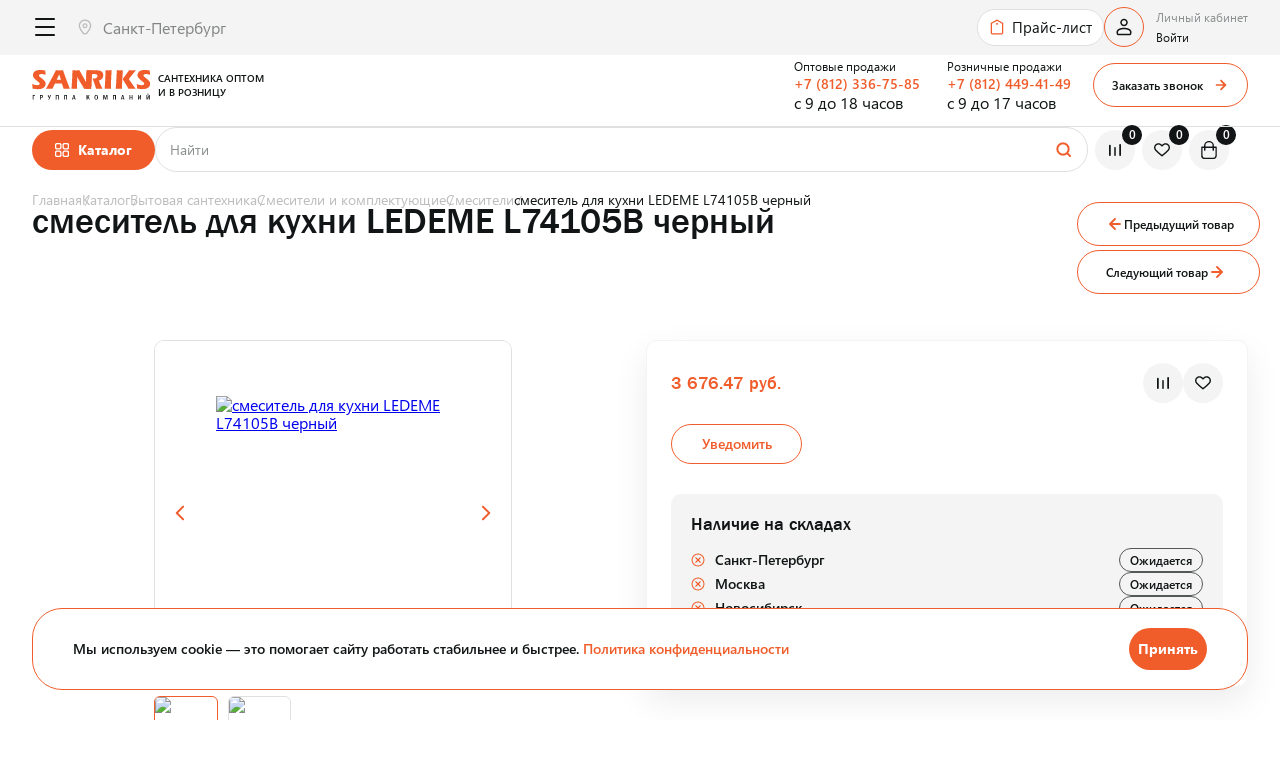

--- FILE ---
content_type: text/html; charset=UTF-8
request_url: https://sanriks.ru/catalog/bytovaya_santekhnika/smesiteli_i_komplektuyushchie/smesiteli/smesitel_dlya_kukhni_ledeme_l74105b_chernyy/
body_size: 59057
content:
<!DOCTYPE html>
<html class="page" lang="ru">
<head>
    <meta name="viewport" content="width=device-width,initial-scale=1">
    <meta http-equiv="X-UA-Compatible" content="ie=edge">

    <link rel="apple-touch-icon" sizes="180x180" href="/local/templates/sanriks-new/favicon/apple-touch-icon.png">
    <link rel="icon" type="image/png" sizes="32x32" href="/local/templates/sanriks-new/favicon/favicon-32x32.png">
    <link rel="icon" type="image/png" sizes="16x16" href="/local/templates/sanriks-new/favicon/favicon-16x16.png">
    <link rel="manifest" href="/local/templates/sanriks-new/favicon/site.webmanifest" crossorigin="use-credentials">
    <link rel="mask-icon" href="/local/templates/sanriks-new/favicon/safari-pinned-tab.svg" color="#5bbad5">

    <title>смеситель для кухни LEDEME L74105B черный</title>
    <meta http-equiv="Content-Type" content="text/html; charset=UTF-8" />
<meta name="keywords" content="купить смеситель для кухни ledeme l74105b черный, купить смеситель LEDEME, купить  LEDEME, LEDEME , L74105B" />
<meta name="description" content="купить  LEDEME  L74105B" />
<script data-skip-moving="true">(function(w, d, n) {var cl = "bx-core";var ht = d.documentElement;var htc = ht ? ht.className : undefined;if (htc === undefined || htc.indexOf(cl) !== -1){return;}var ua = n.userAgent;if (/(iPad;)|(iPhone;)/i.test(ua)){cl += " bx-ios";}else if (/Windows/i.test(ua)){cl += ' bx-win';}else if (/Macintosh/i.test(ua)){cl += " bx-mac";}else if (/Linux/i.test(ua) && !/Android/i.test(ua)){cl += " bx-linux";}else if (/Android/i.test(ua)){cl += " bx-android";}cl += (/(ipad|iphone|android|mobile|touch)/i.test(ua) ? " bx-touch" : " bx-no-touch");cl += w.devicePixelRatio && w.devicePixelRatio >= 2? " bx-retina": " bx-no-retina";if (/AppleWebKit/.test(ua)){cl += " bx-chrome";}else if (/Opera/.test(ua)){cl += " bx-opera";}else if (/Firefox/.test(ua)){cl += " bx-firefox";}ht.className = htc ? htc + " " + cl : cl;})(window, document, navigator);</script>


<link href="/bitrix/js/ui/design-tokens/dist/ui.design-tokens.css?173459647026358" type="text/css"  rel="stylesheet" />
<link href="/bitrix/js/ui/fonts/opensans/ui.font.opensans.css?16904869982555" type="text/css"  rel="stylesheet" />
<link href="/bitrix/js/main/popup/dist/main.popup.bundle.css?175707622431694" type="text/css"  rel="stylesheet" />
<link href="/bitrix/cache/css/s1/sanriks-new/page_a13897cf5b4c496a79229fc3906227b8/page_a13897cf5b4c496a79229fc3906227b8_v1.css?17654446431011" type="text/css"  rel="stylesheet" />
<link href="/bitrix/cache/css/s1/sanriks-new/template_607a95f687b996f04d94f3ab5a114e7c/template_607a95f687b996f04d94f3ab5a114e7c_v1.css?1765444643628034" type="text/css"  data-template-style="true" rel="stylesheet" />
<link href="/bitrix/panel/main/popup.css?169048707122696" type="text/css"  data-template-style="true"  rel="stylesheet" />




<script type="extension/settings" data-extension="currency.currency-core">{"region":"ru"}</script>



<style>.grecaptcha-badge {display: none;}</style>
            
            <!-- Yandex.Metrika counter -->
            
            <!-- /Yandex.Metrika counter -->
                    
        
</head>
<body class="page__body">

<header class="header header--sticky" data-header="sticky" data-hide-point="40" data-fix-block>
    <div class="header__container container">
        <div class="header__menu menu  menu--individual"
             data-header>
            <div class="menu__mobile">
                <div class="menu__mobile-footer" data-fix-block>
                    <button class="menu__burger" type="button" aria-label="Открыть / Закрыть меню" data-burger-footer>
                        <span class="menu__burger-icon"></span>
                    </button>

                    <a class="menu__link menu__link--text menu__link--fav "
   data-favorite-count-block href="/favorite">
    <span class="menu__link-text">Избранное</span>
    <span class="menu__link-counter" data-favorite-count>
                                     <!--'start_frame_cache_wishlist-count'-->0<!--'end_frame_cache_wishlist-count'-->                                </span>
    <span class="link-icon link-icon--fav"></span>
</a>
                    <a class="menu__link menu__link--text menu__link--comp "
   data-compare-count-block href="/catalog/compare/">
    <span class="menu__link-text">Сравнение</span>
    <span class="menu__link-counter" data-compare-count>
                                 <!--'start_frame_cache_compare-count'-->0<!--'end_frame_cache_compare-count'-->                            </span>
    <span class="link-icon link-icon--comp"></span>
</a>

                    <span data-small-basket>
                         
<a class="menu__link menu__link--text menu__link--basket " href="/cart/">
    <span
            class="menu__link-text">Корзина</span><span
            class="link-icon link-icon--basket"></span><span class="menu__link-basket">0</span>
</a>
                    </span>

                    <!--                  <a class="search__result-open" href="#" aria-label="Открыть поиск" data-search-burger></a>-->

                    <a class="menu__link-icon link-icon link-icon--phone" href="#" data-fancybox
                       data-src="#modal-callback" aria-label="Заказать звонок"></a>

                        <a class="menu__link-icon link-icon link-icon--login" href="#"
       aria-label="Переход в личный кабинет"
       data-fancybox data-src="#modal-enter">
    </a>
                </div>

                <a class="logo menu__logo logo--header" href="/" aria-label="Переход на главную страницу" >
    <span class="logo__first-part">
        <img src="/local/templates/sanriks-new/images/logo/logo.svg" alt="" width="118" height="31">
    </span>
<span class="logo__second-part">
        Сантехника оптом <br>и в розницу    </span>
</a>
                    <a class="menu__link-icon link-icon link-icon--login" href="#"
       aria-label="Переход в личный кабинет"
       data-fancybox data-src="#modal-enter">
    </a>

                <span data-small-basket>
                    
<a class="menu__link menu__link--text menu__link--basket " href="/cart/">
    <span
            class="menu__link-text">Корзина</span><span
            class="link-icon link-icon--basket"></span><span class="menu__link-basket">0</span>
</a>
                </span>

                <a class="menu__link-icon link-icon link-icon--open-search" href="#" aria-label="Открыть поиск"
                   data-search-burger=""></a>

                <button class="menu__burger" type="button" aria-label="Открыть / Закрыть меню" data-burger>
                    <span class="menu__burger-icon"></span>
                </button>
            </div>
            <div class="menu__tablet">
                <div class="menu__tablet-container">
                    <button class="menu__catalog-burger" type="button" aria-label="Открыть / Закрыть меню"
                            data-close-menu></button>
                    <div class="menu__nav-overlay" data-overlay></div>

                    <div class="menu__region region">
                        

  <div class="region__select" data-select-no-sorting data-name="region" data-current-city="1">
    <select id="region" name="region" placeholder="Выберите город">
      <option value="">Выберите город</option>
            <option value="1" selected>Санкт-Петербург</option>
            <option value="2" >Москва</option>
            <option value="3" >Новосибирск</option>
            <option value="52668" >Псков</option>
          </select>
    <button class="drop__btn arrow arrow--prev arrow--menu" type="button" data-drop="prev">Назад</button>
  </div>

    
                    </div>

                                            <a class="menu__price" href="/price/">Прайс-лист</a>
                    
                    <div class="menu__catalog">
                            <div class="menu-catalog-container" data-catalog="menu">
        <div class="menu__catalog-overlay" data-catalog-overlay></div>
        <a class="menu__catalog-link menu__catalog-btn" href="#" data-catalog="burger">Каталог</a>
        <div class="menu__catalog-drop drop" data-drop="parent">
            <button class="menu__catalog-burger" type="button" aria-label="Открыть / Закрыть меню"
                    data-close-menu data-catalog="burger2"></button>
            <button class="menu__catalog-prev drop__btn arrow arrow--prev arrow--menu" type="button"
                    data-drop="prev">Назад            </button>
            <ul class="menu__catalog-list menu__catalog-list--main">
                                    <li class="menu__catalog-item menu__catalog-item--parent">
                        <a class="menu__catalog-control  arrow--menu arrow arrow--next"
                           href="/catalog/inzhenernaya_santekhnika/" data-drop="link" data-catalog-link="first">Инженерная сантехника                                                            <picture><source type='image/webp' srcset='/upload/webp/resize_cache/3ab/107_57_1/n2xa175l7ddhfbg09rx8l18i78wnnbsy.webp'><img loading='lazy' src='/upload/resize_cache/iblock/3ab/107_57_1/n2xa175l7ddhfbg09rx8l18i78wnnbsy.jpg' alt='Инженерная сантехника' /></picture>                                                    </a>
                                                    <div class="menu__catalog-content drop" data-drop="parent" data-catalog="first">
                                <button class="menu__catalog-prev drop__btn arrow arrow--prev arrow--menu" type="button" data-drop="prev">Назад</button>
                                <div class="menu__catalog-container">
                                    <a class="menu__catalog-control menu__catalog-title menu__catalog-drop-title" href="/catalog/inzhenernaya_santekhnika/">Инженерная сантехника</a>
                                    <ul class="menu__catalog-list menu__catalog-list--second">
                                                                                    <li class="menu__catalog-item menu__catalog-item--parent">
                                                <a class="menu__catalog-link menu__catalog-drop-title2 arrow arrow--next arrow--menu"
                                                   href="/catalog/inzhenernaya_santekhnika/truby_i_fitingi/"
                                                   data-drop="link">Трубы и фитинги                                                </a>
                                                                                                    <div class="menu__catalog-content menu__catalog-content--second drop" data-drop="parent" data-catalog="second">
                                                        <button class="menu__catalog-prev drop__btn arrow arrow--prev arrow--menu" type="button" data-drop="prev">Назад</button>
                                                        <div class="menu__catalog-container">
                                                            <a class="menu__catalog-control menu__catalog-title menu__catalog-drop-title3" href="/catalog/inzhenernaya_santekhnika/truby_i_fitingi/">Трубы и фитинги</a>
                                                            <ul class="menu__catalog-list menu__catalog-list--last">
                                                                                                                                    <li class="menu__catalog-item">
                                                                        <a class="menu__catalog-link" href="/catalog/inzhenernaya_santekhnika/truby_i_fitingi/truby_polipropilenovye_i_fitingi_k_nim/">Трубы полипропиленовые и фитинги к ним</a>
                                                                    </li>
                                                                                                                                    <li class="menu__catalog-item">
                                                                        <a class="menu__catalog-link" href="/catalog/inzhenernaya_santekhnika/truby_i_fitingi/truby_metalloplastikovye_i_fitingi_k_nim/">Трубы металлопластиковые и фитинги к ним</a>
                                                                    </li>
                                                                                                                                    <li class="menu__catalog-item">
                                                                        <a class="menu__catalog-link" href="/catalog/inzhenernaya_santekhnika/truby_i_fitingi/truby_pe_x_pe_rt_dlya_otopleniya_i_fitingi_k_nim/">Трубы PE-X, PE-RT для отопления и фитинги к ним</a>
                                                                    </li>
                                                                                                                                    <li class="menu__catalog-item">
                                                                        <a class="menu__catalog-link" href="/catalog/inzhenernaya_santekhnika/truby_i_fitingi/truby_polietilenovye_pnd_i_fitingi_k_nim/">Трубы полиэтиленовые ПНД и фитинги к ним</a>
                                                                    </li>
                                                                                                                                    <li class="menu__catalog-item">
                                                                        <a class="menu__catalog-link" href="/catalog/inzhenernaya_santekhnika/truby_i_fitingi/truby_stalnye_i_fitingi_k_nim/">Трубы стальные и фитинги к ним</a>
                                                                    </li>
                                                                                                                                    <li class="menu__catalog-item">
                                                                        <a class="menu__catalog-link" href="/catalog/inzhenernaya_santekhnika/truby_i_fitingi/rezbovye_fitingi/">Резьбовые фитинги</a>
                                                                    </li>
                                                                                                                                    <li class="menu__catalog-item">
                                                                        <a class="menu__catalog-link" href="/catalog/inzhenernaya_santekhnika/truby_i_fitingi/truby_gofrirovannye_zashchitnye/">Трубы гофрированные защитные</a>
                                                                    </li>
                                                                                                                                    <li class="menu__catalog-item">
                                                                        <a class="menu__catalog-link" href="/catalog/inzhenernaya_santekhnika/truby_i_fitingi/truby_iz_nerzhaveyushchey_stali_i_fitingi_k_nim/">Трубы из нержавеющей стали и фитинги к ним</a>
                                                                    </li>
                                                                                                                            </ul>
                                                        </div>
                                                    </div>
                                                                                            </li>
                                                                                    <li class="menu__catalog-item menu__catalog-item--parent">
                                                <a class="menu__catalog-link menu__catalog-drop-title2 arrow arrow--next arrow--menu"
                                                   href="/catalog/inzhenernaya_santekhnika/zapornaya_armatura/"
                                                   data-drop="link">Запорная арматура                                                </a>
                                                                                                    <div class="menu__catalog-content menu__catalog-content--second drop" data-drop="parent" data-catalog="second">
                                                        <button class="menu__catalog-prev drop__btn arrow arrow--prev arrow--menu" type="button" data-drop="prev">Назад</button>
                                                        <div class="menu__catalog-container">
                                                            <a class="menu__catalog-control menu__catalog-title menu__catalog-drop-title3" href="/catalog/inzhenernaya_santekhnika/zapornaya_armatura/">Запорная арматура</a>
                                                            <ul class="menu__catalog-list menu__catalog-list--last">
                                                                                                                                    <li class="menu__catalog-item">
                                                                        <a class="menu__catalog-link" href="/catalog/inzhenernaya_santekhnika/zapornaya_armatura/krany_sharovye_dlya_vody/">Краны шаровые для воды </a>
                                                                    </li>
                                                                                                                                    <li class="menu__catalog-item">
                                                                        <a class="menu__catalog-link" href="/catalog/inzhenernaya_santekhnika/zapornaya_armatura/krany_sharovye_dlya_gaza/">Краны шаровые для газа</a>
                                                                    </li>
                                                                                                                                    <li class="menu__catalog-item">
                                                                        <a class="menu__catalog-link" href="/catalog/inzhenernaya_santekhnika/zapornaya_armatura/krany_dlya_podklyucheniya_bytovykh_priborov/">Краны для подключения бытовых приборов</a>
                                                                    </li>
                                                                                                                                    <li class="menu__catalog-item">
                                                                        <a class="menu__catalog-link" href="/catalog/inzhenernaya_santekhnika/zapornaya_armatura/krany_ventilnye/">Краны вентильные</a>
                                                                    </li>
                                                                                                                                    <li class="menu__catalog-item">
                                                                        <a class="menu__catalog-link" href="/catalog/inzhenernaya_santekhnika/zapornaya_armatura/krany_vodorazbornye/">Краны водоразборные</a>
                                                                    </li>
                                                                                                                                    <li class="menu__catalog-item">
                                                                        <a class="menu__catalog-link" href="/catalog/inzhenernaya_santekhnika/zapornaya_armatura/krany_stalnye/">Краны стальные</a>
                                                                    </li>
                                                                                                                                    <li class="menu__catalog-item">
                                                                        <a class="menu__catalog-link" href="/catalog/inzhenernaya_santekhnika/zapornaya_armatura/sistemy_zashchity_ot_protechek/">Системы защиты от протечек</a>
                                                                    </li>
                                                                                                                            </ul>
                                                        </div>
                                                    </div>
                                                                                            </li>
                                                                                    <li class="menu__catalog-item ">
                                                <a class="menu__catalog-link menu__catalog-control"
                                                   href="/catalog/inzhenernaya_santekhnika/filtry_gruboy_ochistki_i_komplektuyushchie/"
                                                   data-drop="link">Фильтры грубой очистки и комплектующие                                                </a>
                                                                                            </li>
                                                                                    <li class="menu__catalog-item menu__catalog-item--parent">
                                                <a class="menu__catalog-link menu__catalog-drop-title2 arrow arrow--next arrow--menu"
                                                   href="/catalog/inzhenernaya_santekhnika/predokhranitelnaya_armatura/"
                                                   data-drop="link">Предохранительная арматура                                                </a>
                                                                                                    <div class="menu__catalog-content menu__catalog-content--second drop" data-drop="parent" data-catalog="second">
                                                        <button class="menu__catalog-prev drop__btn arrow arrow--prev arrow--menu" type="button" data-drop="prev">Назад</button>
                                                        <div class="menu__catalog-container">
                                                            <a class="menu__catalog-control menu__catalog-title menu__catalog-drop-title3" href="/catalog/inzhenernaya_santekhnika/predokhranitelnaya_armatura/">Предохранительная арматура</a>
                                                            <ul class="menu__catalog-list menu__catalog-list--last">
                                                                                                                                    <li class="menu__catalog-item">
                                                                        <a class="menu__catalog-link" href="/catalog/inzhenernaya_santekhnika/predokhranitelnaya_armatura/vozdukhootvodchiki/">Воздухоотводчики</a>
                                                                    </li>
                                                                                                                                    <li class="menu__catalog-item">
                                                                        <a class="menu__catalog-link" href="/catalog/inzhenernaya_santekhnika/predokhranitelnaya_armatura/gruppy_bezopasnosti/">Группы безопасности</a>
                                                                    </li>
                                                                                                                                    <li class="menu__catalog-item">
                                                                        <a class="menu__catalog-link" href="/catalog/inzhenernaya_santekhnika/predokhranitelnaya_armatura/klapany_obratnye/">Клапаны обратные</a>
                                                                    </li>
                                                                                                                                    <li class="menu__catalog-item">
                                                                        <a class="menu__catalog-link" href="/catalog/inzhenernaya_santekhnika/predokhranitelnaya_armatura/klapany_predokhranitelnye/">Клапаны предохранительные</a>
                                                                    </li>
                                                                                                                                    <li class="menu__catalog-item">
                                                                        <a class="menu__catalog-link" href="/catalog/inzhenernaya_santekhnika/predokhranitelnaya_armatura/regulyatory_davleniya/">Регуляторы давления</a>
                                                                    </li>
                                                                                                                            </ul>
                                                        </div>
                                                    </div>
                                                                                            </li>
                                                                                    <li class="menu__catalog-item menu__catalog-item--parent">
                                                <a class="menu__catalog-link menu__catalog-drop-title2 arrow arrow--next arrow--menu"
                                                   href="/catalog/inzhenernaya_santekhnika/kollektornye_sistemy/"
                                                   data-drop="link">Коллекторные системы                                                </a>
                                                                                                    <div class="menu__catalog-content menu__catalog-content--second drop" data-drop="parent" data-catalog="second">
                                                        <button class="menu__catalog-prev drop__btn arrow arrow--prev arrow--menu" type="button" data-drop="prev">Назад</button>
                                                        <div class="menu__catalog-container">
                                                            <a class="menu__catalog-control menu__catalog-title menu__catalog-drop-title3" href="/catalog/inzhenernaya_santekhnika/kollektornye_sistemy/">Коллекторные системы</a>
                                                            <ul class="menu__catalog-list menu__catalog-list--last">
                                                                                                                                    <li class="menu__catalog-item">
                                                                        <a class="menu__catalog-link" href="/catalog/inzhenernaya_santekhnika/kollektornye_sistemy/kollektory_latunnye_i_komplektuyushchie/">Коллекторы латунные и комплектующие</a>
                                                                    </li>
                                                                                                                                    <li class="menu__catalog-item">
                                                                        <a class="menu__catalog-link" href="/catalog/inzhenernaya_santekhnika/kollektornye_sistemy/kollektornye_bloki/">Коллекторные блоки</a>
                                                                    </li>
                                                                                                                                    <li class="menu__catalog-item">
                                                                        <a class="menu__catalog-link" href="/catalog/inzhenernaya_santekhnika/kollektornye_sistemy/komplektuyushchie_dlya_kollektornykh_blokov/">Комплектующие для коллекторных блоков</a>
                                                                    </li>
                                                                                                                                    <li class="menu__catalog-item">
                                                                        <a class="menu__catalog-link" href="/catalog/inzhenernaya_santekhnika/kollektornye_sistemy/shkafy_kollektornye/">Шкафы коллекторные</a>
                                                                    </li>
                                                                                                                            </ul>
                                                        </div>
                                                    </div>
                                                                                            </li>
                                                                                    <li class="menu__catalog-item menu__catalog-item--parent">
                                                <a class="menu__catalog-link menu__catalog-drop-title2 arrow arrow--next arrow--menu"
                                                   href="/catalog/inzhenernaya_santekhnika/pribory_ucheta_i_kipia/"
                                                   data-drop="link">Приборы учета и КИПиА                                                </a>
                                                                                                    <div class="menu__catalog-content menu__catalog-content--second drop" data-drop="parent" data-catalog="second">
                                                        <button class="menu__catalog-prev drop__btn arrow arrow--prev arrow--menu" type="button" data-drop="prev">Назад</button>
                                                        <div class="menu__catalog-container">
                                                            <a class="menu__catalog-control menu__catalog-title menu__catalog-drop-title3" href="/catalog/inzhenernaya_santekhnika/pribory_ucheta_i_kipia/">Приборы учета и КИПиА</a>
                                                            <ul class="menu__catalog-list menu__catalog-list--last">
                                                                                                                                    <li class="menu__catalog-item">
                                                                        <a class="menu__catalog-link" href="/catalog/inzhenernaya_santekhnika/pribory_ucheta_i_kipia/schetchiki_dlya_vody/">Счетчики для воды</a>
                                                                    </li>
                                                                                                                                    <li class="menu__catalog-item">
                                                                        <a class="menu__catalog-link" href="/catalog/inzhenernaya_santekhnika/pribory_ucheta_i_kipia/schetchiki_dlya_gaza/">Счетчики для газа</a>
                                                                    </li>
                                                                                                                                    <li class="menu__catalog-item">
                                                                        <a class="menu__catalog-link" href="/catalog/inzhenernaya_santekhnika/pribory_ucheta_i_kipia/manometry_i_termomanometry/">Манометры и термоманометры</a>
                                                                    </li>
                                                                                                                                    <li class="menu__catalog-item">
                                                                        <a class="menu__catalog-link" href="/catalog/inzhenernaya_santekhnika/pribory_ucheta_i_kipia/komplektuyushchie_dlya_kipia/">Комплектующие для КИПиА</a>
                                                                    </li>
                                                                                                                            </ul>
                                                        </div>
                                                    </div>
                                                                                            </li>
                                                                                    <li class="menu__catalog-item menu__catalog-item--parent">
                                                <a class="menu__catalog-link menu__catalog-drop-title2 arrow arrow--next arrow--menu"
                                                   href="/catalog/inzhenernaya_santekhnika/kanalizatsionnye_sistemy/"
                                                   data-drop="link">Канализационные системы                                                </a>
                                                                                                    <div class="menu__catalog-content menu__catalog-content--second drop" data-drop="parent" data-catalog="second">
                                                        <button class="menu__catalog-prev drop__btn arrow arrow--prev arrow--menu" type="button" data-drop="prev">Назад</button>
                                                        <div class="menu__catalog-container">
                                                            <a class="menu__catalog-control menu__catalog-title menu__catalog-drop-title3" href="/catalog/inzhenernaya_santekhnika/kanalizatsionnye_sistemy/">Канализационные системы</a>
                                                            <ul class="menu__catalog-list menu__catalog-list--last">
                                                                                                                                    <li class="menu__catalog-item">
                                                                        <a class="menu__catalog-link" href="/catalog/inzhenernaya_santekhnika/kanalizatsionnye_sistemy/vnutrennyaya_kanalizatsiya/">Внутренняя канализация</a>
                                                                    </li>
                                                                                                                                    <li class="menu__catalog-item">
                                                                        <a class="menu__catalog-link" href="/catalog/inzhenernaya_santekhnika/kanalizatsionnye_sistemy/naruzhnaya_kanalizatsiya/">Наружная канализация</a>
                                                                    </li>
                                                                                                                                    <li class="menu__catalog-item">
                                                                        <a class="menu__catalog-link" href="/catalog/inzhenernaya_santekhnika/kanalizatsionnye_sistemy/besshumnaya_kanalizatsiya/">Бесшумная канализация</a>
                                                                    </li>
                                                                                                                                    <li class="menu__catalog-item">
                                                                        <a class="menu__catalog-link" href="/catalog/inzhenernaya_santekhnika/kanalizatsionnye_sistemy/napornaya_kanalizatsiya/">Напорная канализация</a>
                                                                    </li>
                                                                                                                                    <li class="menu__catalog-item">
                                                                        <a class="menu__catalog-link" href="/catalog/inzhenernaya_santekhnika/kanalizatsionnye_sistemy/mufty_protivopozharnye/">Муфты противопожарные</a>
                                                                    </li>
                                                                                                                                    <li class="menu__catalog-item">
                                                                        <a class="menu__catalog-link" href="/catalog/inzhenernaya_santekhnika/kanalizatsionnye_sistemy/drenazhnye_kanaly_i_komplektuyushchie/">Дренажные каналы и комплектующие</a>
                                                                    </li>
                                                                                                                                    <li class="menu__catalog-item">
                                                                        <a class="menu__catalog-link" href="/catalog/inzhenernaya_santekhnika/kanalizatsionnye_sistemy/livneotvody/">Ливнеотводы</a>
                                                                    </li>
                                                                                                                            </ul>
                                                        </div>
                                                    </div>
                                                                                            </li>
                                                                                    <li class="menu__catalog-item menu__catalog-item--parent">
                                                <a class="menu__catalog-link menu__catalog-drop-title2 arrow arrow--next arrow--menu"
                                                   href="/catalog/inzhenernaya_santekhnika/teploizolyatsiya/"
                                                   data-drop="link">Теплоизоляция                                                </a>
                                                                                                    <div class="menu__catalog-content menu__catalog-content--second drop" data-drop="parent" data-catalog="second">
                                                        <button class="menu__catalog-prev drop__btn arrow arrow--prev arrow--menu" type="button" data-drop="prev">Назад</button>
                                                        <div class="menu__catalog-container">
                                                            <a class="menu__catalog-control menu__catalog-title menu__catalog-drop-title3" href="/catalog/inzhenernaya_santekhnika/teploizolyatsiya/">Теплоизоляция</a>
                                                            <ul class="menu__catalog-list menu__catalog-list--last">
                                                                                                                                    <li class="menu__catalog-item">
                                                                        <a class="menu__catalog-link" href="/catalog/inzhenernaya_santekhnika/teploizolyatsiya/aksessuary_dlya_teploizolyatsii/">Аксессуары для теплоизоляции</a>
                                                                    </li>
                                                                                                                                    <li class="menu__catalog-item">
                                                                        <a class="menu__catalog-link" href="/catalog/inzhenernaya_santekhnika/teploizolyatsiya/teploizolyatsiya_v_trubkakh/">Теплоизоляция в трубках</a>
                                                                    </li>
                                                                                                                            </ul>
                                                        </div>
                                                    </div>
                                                                                            </li>
                                                                                    <li class="menu__catalog-item menu__catalog-item--parent">
                                                <a class="menu__catalog-link menu__catalog-drop-title2 arrow arrow--next arrow--menu"
                                                   href="/catalog/inzhenernaya_santekhnika/ventilyatsiya_i_komplektuyushchie/"
                                                   data-drop="link">Вентиляция и комплектующие                                                </a>
                                                                                                    <div class="menu__catalog-content menu__catalog-content--second drop" data-drop="parent" data-catalog="second">
                                                        <button class="menu__catalog-prev drop__btn arrow arrow--prev arrow--menu" type="button" data-drop="prev">Назад</button>
                                                        <div class="menu__catalog-container">
                                                            <a class="menu__catalog-control menu__catalog-title menu__catalog-drop-title3" href="/catalog/inzhenernaya_santekhnika/ventilyatsiya_i_komplektuyushchie/">Вентиляция и комплектующие</a>
                                                            <ul class="menu__catalog-list menu__catalog-list--last">
                                                                                                                                    <li class="menu__catalog-item">
                                                                        <a class="menu__catalog-link" href="/catalog/inzhenernaya_santekhnika/ventilyatsiya_i_komplektuyushchie/vozdukhovody/">Воздуховоды</a>
                                                                    </li>
                                                                                                                                    <li class="menu__catalog-item">
                                                                        <a class="menu__catalog-link" href="/catalog/inzhenernaya_santekhnika/ventilyatsiya_i_komplektuyushchie/fasonnye_chasti_ventilyatsii/">Фасонные части вентиляции</a>
                                                                    </li>
                                                                                                                                    <li class="menu__catalog-item">
                                                                        <a class="menu__catalog-link" href="/catalog/inzhenernaya_santekhnika/ventilyatsiya_i_komplektuyushchie/ventilyatsionnye_reshetki/">Вентиляционные решетки</a>
                                                                    </li>
                                                                                                                                    <li class="menu__catalog-item">
                                                                        <a class="menu__catalog-link" href="/catalog/inzhenernaya_santekhnika/ventilyatsiya_i_komplektuyushchie/ventilyatory/">Вентиляторы</a>
                                                                    </li>
                                                                                                                            </ul>
                                                        </div>
                                                    </div>
                                                                                            </li>
                                                                                    <li class="menu__catalog-item menu__catalog-item--parent">
                                                <a class="menu__catalog-link menu__catalog-drop-title2 arrow arrow--next arrow--menu"
                                                   href="/catalog/inzhenernaya_santekhnika/lyuchki_santekhnicheskie/"
                                                   data-drop="link">Лючки сантехнические                                                </a>
                                                                                                    <div class="menu__catalog-content menu__catalog-content--second drop" data-drop="parent" data-catalog="second">
                                                        <button class="menu__catalog-prev drop__btn arrow arrow--prev arrow--menu" type="button" data-drop="prev">Назад</button>
                                                        <div class="menu__catalog-container">
                                                            <a class="menu__catalog-control menu__catalog-title menu__catalog-drop-title3" href="/catalog/inzhenernaya_santekhnika/lyuchki_santekhnicheskie/">Лючки сантехнические</a>
                                                            <ul class="menu__catalog-list menu__catalog-list--last">
                                                                                                                                    <li class="menu__catalog-item">
                                                                        <a class="menu__catalog-link" href="/catalog/inzhenernaya_santekhnika/lyuchki_santekhnicheskie/lyuchki_santekhnicheskie/">Лючки сантехнические</a>
                                                                    </li>
                                                                                                                                    <li class="menu__catalog-item">
                                                                        <a class="menu__catalog-link" href="/catalog/inzhenernaya_santekhnika/lyuchki_santekhnicheskie/lyuchki_santekhnicheskie_napolnye/">Лючки сантехнические напольные</a>
                                                                    </li>
                                                                                                                                    <li class="menu__catalog-item">
                                                                        <a class="menu__catalog-link" href="/catalog/inzhenernaya_santekhnika/lyuchki_santekhnicheskie/lyuchki_santekhnicheskie_pod_plitku/">Лючки сантехнические под плитку</a>
                                                                    </li>
                                                                                                                                    <li class="menu__catalog-item">
                                                                        <a class="menu__catalog-link" href="/catalog/inzhenernaya_santekhnika/lyuchki_santekhnicheskie/lyuchki_santekhnicheskie_pod_pokrasku/">Лючки сантехнические под покраску</a>
                                                                    </li>
                                                                                                                            </ul>
                                                        </div>
                                                    </div>
                                                                                            </li>
                                                                                    <li class="menu__catalog-item menu__catalog-item--parent">
                                                <a class="menu__catalog-link menu__catalog-drop-title2 arrow arrow--next arrow--menu"
                                                   href="/catalog/inzhenernaya_santekhnika/podvodka_silfon_shlangi/"
                                                   data-drop="link">Подводка, сильфон, шланги                                                </a>
                                                                                                    <div class="menu__catalog-content menu__catalog-content--second drop" data-drop="parent" data-catalog="second">
                                                        <button class="menu__catalog-prev drop__btn arrow arrow--prev arrow--menu" type="button" data-drop="prev">Назад</button>
                                                        <div class="menu__catalog-container">
                                                            <a class="menu__catalog-control menu__catalog-title menu__catalog-drop-title3" href="/catalog/inzhenernaya_santekhnika/podvodka_silfon_shlangi/">Подводка, сильфон, шланги</a>
                                                            <ul class="menu__catalog-list menu__catalog-list--last">
                                                                                                                                    <li class="menu__catalog-item">
                                                                        <a class="menu__catalog-link" href="/catalog/inzhenernaya_santekhnika/podvodka_silfon_shlangi/gazovye_shlangi/">Газовые шланги</a>
                                                                    </li>
                                                                                                                                    <li class="menu__catalog-item">
                                                                        <a class="menu__catalog-link" href="/catalog/inzhenernaya_santekhnika/podvodka_silfon_shlangi/gibkaya_podvodka_dlya_vody/">Гибкая подводка для воды</a>
                                                                    </li>
                                                                                                                                    <li class="menu__catalog-item">
                                                                        <a class="menu__catalog-link" href="/catalog/inzhenernaya_santekhnika/podvodka_silfon_shlangi/komplektuyushchie_dlya_shlangov_i_podvodki/">Комплектующие для шлангов и подводки</a>
                                                                    </li>
                                                                                                                                    <li class="menu__catalog-item">
                                                                        <a class="menu__catalog-link" href="/catalog/inzhenernaya_santekhnika/podvodka_silfon_shlangi/podvodka_dlya_smesitelya/">Подводка для смесителя</a>
                                                                    </li>
                                                                                                                                    <li class="menu__catalog-item">
                                                                        <a class="menu__catalog-link" href="/catalog/inzhenernaya_santekhnika/podvodka_silfon_shlangi/silfonnaya_podvodka_dlya_vody/">Сильфонная подводка для воды</a>
                                                                    </li>
                                                                                                                                    <li class="menu__catalog-item">
                                                                        <a class="menu__catalog-link" href="/catalog/inzhenernaya_santekhnika/podvodka_silfon_shlangi/silfonnaya_podvodka_dlya_gaza/">Сильфонная подводка для газа</a>
                                                                    </li>
                                                                                                                                    <li class="menu__catalog-item">
                                                                        <a class="menu__catalog-link" href="/catalog/inzhenernaya_santekhnika/podvodka_silfon_shlangi/shlangi_zalivnye/">Шланги заливные</a>
                                                                    </li>
                                                                                                                                    <li class="menu__catalog-item">
                                                                        <a class="menu__catalog-link" href="/catalog/inzhenernaya_santekhnika/podvodka_silfon_shlangi/shlangi_slivnye_i_komplektuyushchie/">Шланги сливные</a>
                                                                    </li>
                                                                                                                            </ul>
                                                        </div>
                                                    </div>
                                                                                            </li>
                                                                                    <li class="menu__catalog-item menu__catalog-item--parent">
                                                <a class="menu__catalog-link menu__catalog-drop-title2 arrow arrow--next arrow--menu"
                                                   href="/catalog/inzhenernaya_santekhnika/manzhety_prokladki_koltsa/"
                                                   data-drop="link">Манжеты, прокладки, кольца                                                </a>
                                                                                                    <div class="menu__catalog-content menu__catalog-content--second drop" data-drop="parent" data-catalog="second">
                                                        <button class="menu__catalog-prev drop__btn arrow arrow--prev arrow--menu" type="button" data-drop="prev">Назад</button>
                                                        <div class="menu__catalog-container">
                                                            <a class="menu__catalog-control menu__catalog-title menu__catalog-drop-title3" href="/catalog/inzhenernaya_santekhnika/manzhety_prokladki_koltsa/">Манжеты, прокладки, кольца</a>
                                                            <ul class="menu__catalog-list menu__catalog-list--last">
                                                                                                                                    <li class="menu__catalog-item">
                                                                        <a class="menu__catalog-link" href="/catalog/inzhenernaya_santekhnika/manzhety_prokladki_koltsa/koltsa_uplotnitelnye/">Кольца уплотнительные</a>
                                                                    </li>
                                                                                                                                    <li class="menu__catalog-item">
                                                                        <a class="menu__catalog-link" href="/catalog/inzhenernaya_santekhnika/manzhety_prokladki_koltsa/manzhety/">Манжеты</a>
                                                                    </li>
                                                                                                                                    <li class="menu__catalog-item">
                                                                        <a class="menu__catalog-link" href="/catalog/inzhenernaya_santekhnika/manzhety_prokladki_koltsa/prokladki_paronitovye/">Прокладки паронитовые</a>
                                                                    </li>
                                                                                                                                    <li class="menu__catalog-item">
                                                                        <a class="menu__catalog-link" href="/catalog/inzhenernaya_santekhnika/manzhety_prokladki_koltsa/prokladki_santekhnicheskie/">Прокладки сантехнические</a>
                                                                    </li>
                                                                                                                            </ul>
                                                        </div>
                                                    </div>
                                                                                            </li>
                                                                                    <li class="menu__catalog-item menu__catalog-item--parent">
                                                <a class="menu__catalog-link menu__catalog-drop-title2 arrow arrow--next arrow--menu"
                                                   href="/catalog/inzhenernaya_santekhnika/sistemy_filtratsii_i_vodopodgotovka/"
                                                   data-drop="link">Системы фильтрации и водоподготовка                                                </a>
                                                                                                    <div class="menu__catalog-content menu__catalog-content--second drop" data-drop="parent" data-catalog="second">
                                                        <button class="menu__catalog-prev drop__btn arrow arrow--prev arrow--menu" type="button" data-drop="prev">Назад</button>
                                                        <div class="menu__catalog-container">
                                                            <a class="menu__catalog-control menu__catalog-title menu__catalog-drop-title3" href="/catalog/inzhenernaya_santekhnika/sistemy_filtratsii_i_vodopodgotovka/">Системы фильтрации и водоподготовка</a>
                                                            <ul class="menu__catalog-list menu__catalog-list--last">
                                                                                                                                    <li class="menu__catalog-item">
                                                                        <a class="menu__catalog-link" href="/catalog/inzhenernaya_santekhnika/sistemy_filtratsii_i_vodopodgotovka/vodopodgotovka_dlya_chastnogo_doma/">Водоподготовка для частного дома</a>
                                                                    </li>
                                                                                                                            </ul>
                                                        </div>
                                                    </div>
                                                                                            </li>
                                                                            </ul>
                                </div>
                            </div>
                                            </li>

                                    <li class="menu__catalog-item menu__catalog-item--parent">
                        <a class="menu__catalog-control  arrow--menu arrow arrow--next"
                           href="/catalog/bytovaya_santekhnika/" data-drop="link" data-catalog-link="first">Бытовая сантехника                                                            <picture><source type='image/webp' srcset='/upload/webp/resize_cache/adc/107_57_1/47up58xi1oddjbe320mrvrsma7krwooq.webp'><img loading='lazy' src='/upload/resize_cache/iblock/adc/107_57_1/47up58xi1oddjbe320mrvrsma7krwooq.jpg' alt='Бытовая сантехника' /></picture>                                                    </a>
                                                    <div class="menu__catalog-content drop" data-drop="parent" data-catalog="first">
                                <button class="menu__catalog-prev drop__btn arrow arrow--prev arrow--menu" type="button" data-drop="prev">Назад</button>
                                <div class="menu__catalog-container">
                                    <a class="menu__catalog-control menu__catalog-title menu__catalog-drop-title" href="/catalog/bytovaya_santekhnika/">Бытовая сантехника</a>
                                    <ul class="menu__catalog-list menu__catalog-list--second">
                                                                                    <li class="menu__catalog-item menu__catalog-item--parent">
                                                <a class="menu__catalog-link menu__catalog-drop-title2 arrow arrow--next arrow--menu"
                                                   href="/catalog/bytovaya_santekhnika/sanfayans_i_komplektuyushchie/"
                                                   data-drop="link">Санфаянс и комплектующие                                                </a>
                                                                                                    <div class="menu__catalog-content menu__catalog-content--second drop" data-drop="parent" data-catalog="second">
                                                        <button class="menu__catalog-prev drop__btn arrow arrow--prev arrow--menu" type="button" data-drop="prev">Назад</button>
                                                        <div class="menu__catalog-container">
                                                            <a class="menu__catalog-control menu__catalog-title menu__catalog-drop-title3" href="/catalog/bytovaya_santekhnika/sanfayans_i_komplektuyushchie/">Санфаянс и комплектующие</a>
                                                            <ul class="menu__catalog-list menu__catalog-list--last">
                                                                                                                                    <li class="menu__catalog-item">
                                                                        <a class="menu__catalog-link" href="/catalog/bytovaya_santekhnika/sanfayans_i_komplektuyushchie/unitazy_i_komplektuyushchie/">Унитазы и комплектующие</a>
                                                                    </li>
                                                                                                                                    <li class="menu__catalog-item">
                                                                        <a class="menu__catalog-link" href="/catalog/bytovaya_santekhnika/sanfayans_i_komplektuyushchie/umyvalniki_pedestaly_komplektuyushchie/">Умывальники, пьедесталы, комплектующие</a>
                                                                    </li>
                                                                                                                                    <li class="menu__catalog-item">
                                                                        <a class="menu__catalog-link" href="/catalog/bytovaya_santekhnika/sanfayans_i_komplektuyushchie/pissuary_bide_chashi_viduary/">Писсуары, биде, чаши</a>
                                                                    </li>
                                                                                                                            </ul>
                                                        </div>
                                                    </div>
                                                                                            </li>
                                                                                    <li class="menu__catalog-item menu__catalog-item--parent">
                                                <a class="menu__catalog-link menu__catalog-drop-title2 arrow arrow--next arrow--menu"
                                                   href="/catalog/bytovaya_santekhnika/sistemy_installyatsiy/"
                                                   data-drop="link">Системы инсталляций                                                </a>
                                                                                                    <div class="menu__catalog-content menu__catalog-content--second drop" data-drop="parent" data-catalog="second">
                                                        <button class="menu__catalog-prev drop__btn arrow arrow--prev arrow--menu" type="button" data-drop="prev">Назад</button>
                                                        <div class="menu__catalog-container">
                                                            <a class="menu__catalog-control menu__catalog-title menu__catalog-drop-title3" href="/catalog/bytovaya_santekhnika/sistemy_installyatsiy/">Системы инсталляций</a>
                                                            <ul class="menu__catalog-list menu__catalog-list--last">
                                                                                                                                    <li class="menu__catalog-item">
                                                                        <a class="menu__catalog-link" href="/catalog/bytovaya_santekhnika/sistemy_installyatsiy/sistemy_installyatsiy/">Системы инсталляций</a>
                                                                    </li>
                                                                                                                                    <li class="menu__catalog-item">
                                                                        <a class="menu__catalog-link" href="/catalog/bytovaya_santekhnika/sistemy_installyatsiy/knopki_smyva_dlya_sistem_installyatsiy/">Кнопки смыва для систем инсталляций</a>
                                                                    </li>
                                                                                                                                    <li class="menu__catalog-item">
                                                                        <a class="menu__catalog-link" href="/catalog/bytovaya_santekhnika/sistemy_installyatsiy/komplekty_installyatsiy/">Комплекты инсталляций</a>
                                                                    </li>
                                                                                                                                    <li class="menu__catalog-item">
                                                                        <a class="menu__catalog-link" href="/catalog/bytovaya_santekhnika/sistemy_installyatsiy/komplektuyushchie_dlya_sistem_installyatsiy/">Комплектующие для систем инсталляций</a>
                                                                    </li>
                                                                                                                            </ul>
                                                        </div>
                                                    </div>
                                                                                            </li>
                                                                                    <li class="menu__catalog-item menu__catalog-item--parent">
                                                <a class="menu__catalog-link menu__catalog-drop-title2 arrow arrow--next arrow--menu"
                                                   href="/catalog/bytovaya_santekhnika/smesiteli_i_komplektuyushchie/"
                                                   data-drop="link">Смесители и комплектующие                                                </a>
                                                                                                    <div class="menu__catalog-content menu__catalog-content--second drop" data-drop="parent" data-catalog="second">
                                                        <button class="menu__catalog-prev drop__btn arrow arrow--prev arrow--menu" type="button" data-drop="prev">Назад</button>
                                                        <div class="menu__catalog-container">
                                                            <a class="menu__catalog-control menu__catalog-title menu__catalog-drop-title3" href="/catalog/bytovaya_santekhnika/smesiteli_i_komplektuyushchie/">Смесители и комплектующие</a>
                                                            <ul class="menu__catalog-list menu__catalog-list--last">
                                                                                                                                    <li class="menu__catalog-item">
                                                                        <a class="menu__catalog-link" href="/catalog/bytovaya_santekhnika/smesiteli_i_komplektuyushchie/smesiteli/">Смесители</a>
                                                                    </li>
                                                                                                                                    <li class="menu__catalog-item">
                                                                        <a class="menu__catalog-link" href="/catalog/bytovaya_santekhnika/smesiteli_i_komplektuyushchie/aeratory/">Аэраторы</a>
                                                                    </li>
                                                                                                                                    <li class="menu__catalog-item">
                                                                        <a class="menu__catalog-link" href="/catalog/bytovaya_santekhnika/smesiteli_i_komplektuyushchie/divertory/">Диверторы</a>
                                                                    </li>
                                                                                                                                    <li class="menu__catalog-item">
                                                                        <a class="menu__catalog-link" href="/catalog/bytovaya_santekhnika/smesiteli_i_komplektuyushchie/zapchasti_prochie_dlya_smesiteley/">Запчасти прочие для смесителей</a>
                                                                    </li>
                                                                                                                                    <li class="menu__catalog-item">
                                                                        <a class="menu__catalog-link" href="/catalog/bytovaya_santekhnika/smesiteli_i_komplektuyushchie/izlivy/">Изливы</a>
                                                                    </li>
                                                                                                                                    <li class="menu__catalog-item">
                                                                        <a class="menu__catalog-link" href="/catalog/bytovaya_santekhnika/smesiteli_i_komplektuyushchie/kartridzhi/">Картриджи</a>
                                                                    </li>
                                                                                                                                    <li class="menu__catalog-item">
                                                                        <a class="menu__catalog-link" href="/catalog/bytovaya_santekhnika/smesiteli_i_komplektuyushchie/komplekty_makhovik_kran_buksa/">Комплекты маховик+кран-букса</a>
                                                                    </li>
                                                                                                                                    <li class="menu__catalog-item">
                                                                        <a class="menu__catalog-link" href="/catalog/bytovaya_santekhnika/smesiteli_i_komplektuyushchie/kran_buksy/">Кран-буксы</a>
                                                                    </li>
                                                                                                                                    <li class="menu__catalog-item">
                                                                        <a class="menu__catalog-link" href="/catalog/bytovaya_santekhnika/smesiteli_i_komplektuyushchie/krany_dlya_pitevykh_sistem/">Краны для питьевых систем</a>
                                                                    </li>
                                                                                                                                    <li class="menu__catalog-item">
                                                                        <a class="menu__catalog-link" href="/catalog/bytovaya_santekhnika/smesiteli_i_komplektuyushchie/krepezh_k_smesitelyam/">Крепеж к смесителям</a>
                                                                    </li>
                                                                                                                                    <li class="menu__catalog-item">
                                                                        <a class="menu__catalog-link" href="/catalog/bytovaya_santekhnika/smesiteli_i_komplektuyushchie/leyki_dlya_kukhonnykh_smesiteley/">Лейки для кухонных смесителей</a>
                                                                    </li>
                                                                                                                                    <li class="menu__catalog-item">
                                                                        <a class="menu__catalog-link" href="/catalog/bytovaya_santekhnika/smesiteli_i_komplektuyushchie/makhoviki/">Маховики</a>
                                                                    </li>
                                                                                                                                    <li class="menu__catalog-item">
                                                                        <a class="menu__catalog-link" href="/catalog/bytovaya_santekhnika/smesiteli_i_komplektuyushchie/otrazhateli/">Отражатели</a>
                                                                    </li>
                                                                                                                                    <li class="menu__catalog-item">
                                                                        <a class="menu__catalog-link" href="/catalog/bytovaya_santekhnika/smesiteli_i_komplektuyushchie/ekstsentriki/">Эксцентрики</a>
                                                                    </li>
                                                                                                                            </ul>
                                                        </div>
                                                    </div>
                                                                                            </li>
                                                                                    <li class="menu__catalog-item menu__catalog-item--parent">
                                                <a class="menu__catalog-link menu__catalog-drop-title2 arrow arrow--next arrow--menu"
                                                   href="/catalog/bytovaya_santekhnika/dushevaya_programma/"
                                                   data-drop="link">Душевая программа                                                </a>
                                                                                                    <div class="menu__catalog-content menu__catalog-content--second drop" data-drop="parent" data-catalog="second">
                                                        <button class="menu__catalog-prev drop__btn arrow arrow--prev arrow--menu" type="button" data-drop="prev">Назад</button>
                                                        <div class="menu__catalog-container">
                                                            <a class="menu__catalog-control menu__catalog-title menu__catalog-drop-title3" href="/catalog/bytovaya_santekhnika/dushevaya_programma/">Душевая программа</a>
                                                            <ul class="menu__catalog-list menu__catalog-list--last">
                                                                                                                                    <li class="menu__catalog-item">
                                                                        <a class="menu__catalog-link" href="/catalog/bytovaya_santekhnika/dushevaya_programma/dushevye_sistemy/">Душевые системы</a>
                                                                    </li>
                                                                                                                                    <li class="menu__catalog-item">
                                                                        <a class="menu__catalog-link" href="/catalog/bytovaya_santekhnika/dushevaya_programma/dushevye_garnitury/">Душевые гарнитуры</a>
                                                                    </li>
                                                                                                                                    <li class="menu__catalog-item">
                                                                        <a class="menu__catalog-link" href="/catalog/bytovaya_santekhnika/dushevaya_programma/leyki_dlya_dusha/">Лейки для душа</a>
                                                                    </li>
                                                                                                                                    <li class="menu__catalog-item">
                                                                        <a class="menu__catalog-link" href="/catalog/bytovaya_santekhnika/dushevaya_programma/gigienicheskie_leyki_i_nabory/">Гигиенические лейки и наборы</a>
                                                                    </li>
                                                                                                                                    <li class="menu__catalog-item">
                                                                        <a class="menu__catalog-link" href="/catalog/bytovaya_santekhnika/dushevaya_programma/verkhniy_dush/">Верхний душ</a>
                                                                    </li>
                                                                                                                                    <li class="menu__catalog-item">
                                                                        <a class="menu__catalog-link" href="/catalog/bytovaya_santekhnika/dushevaya_programma/stoyki_dlya_dusha/">Стойки для душа</a>
                                                                    </li>
                                                                                                                                    <li class="menu__catalog-item">
                                                                        <a class="menu__catalog-link" href="/catalog/bytovaya_santekhnika/dushevaya_programma/aksessuary_dlya_dushevoy_shtangi/">Аксессуары для душевой штанги</a>
                                                                    </li>
                                                                                                                                    <li class="menu__catalog-item">
                                                                        <a class="menu__catalog-link" href="/catalog/bytovaya_santekhnika/dushevaya_programma/kronshteyny_dlya_dusha/">Кронштейны для душа</a>
                                                                    </li>
                                                                                                                                    <li class="menu__catalog-item">
                                                                        <a class="menu__catalog-link" href="/catalog/bytovaya_santekhnika/dushevaya_programma/shlangi_dlya_dusha/">Шланги для душа</a>
                                                                    </li>
                                                                                                                                    <li class="menu__catalog-item">
                                                                        <a class="menu__catalog-link" href="/catalog/bytovaya_santekhnika/dushevaya_programma/podklyuchenie_dushevogo_shlanga/">Подключение душевого шланга</a>
                                                                    </li>
                                                                                                                            </ul>
                                                        </div>
                                                    </div>
                                                                                            </li>
                                                                                    <li class="menu__catalog-item menu__catalog-item--parent">
                                                <a class="menu__catalog-link menu__catalog-drop-title2 arrow arrow--next arrow--menu"
                                                   href="/catalog/bytovaya_santekhnika/vanny_i_soputstvuyushchie_tovary/"
                                                   data-drop="link">Ванны и сопутствующие товары                                                </a>
                                                                                                    <div class="menu__catalog-content menu__catalog-content--second drop" data-drop="parent" data-catalog="second">
                                                        <button class="menu__catalog-prev drop__btn arrow arrow--prev arrow--menu" type="button" data-drop="prev">Назад</button>
                                                        <div class="menu__catalog-container">
                                                            <a class="menu__catalog-control menu__catalog-title menu__catalog-drop-title3" href="/catalog/bytovaya_santekhnika/vanny_i_soputstvuyushchie_tovary/">Ванны и сопутствующие товары</a>
                                                            <ul class="menu__catalog-list menu__catalog-list--last">
                                                                                                                                    <li class="menu__catalog-item">
                                                                        <a class="menu__catalog-link" href="/catalog/bytovaya_santekhnika/vanny_i_soputstvuyushchie_tovary/vanny_akrilovye_i_soputstvuyushchiy_tovar/">Ванны акриловые и сопутствующий товар</a>
                                                                    </li>
                                                                                                                                    <li class="menu__catalog-item">
                                                                        <a class="menu__catalog-link" href="/catalog/bytovaya_santekhnika/vanny_i_soputstvuyushchie_tovary/vanny_stalnye_i_soputstvuyushchiy_tovar/">Ванны стальные и сопутствующий товар</a>
                                                                    </li>
                                                                                                                                    <li class="menu__catalog-item">
                                                                        <a class="menu__catalog-link" href="/catalog/bytovaya_santekhnika/vanny_i_soputstvuyushchie_tovary/ekrany_pod_vannu/">Экраны под ванну</a>
                                                                    </li>
                                                                                                                            </ul>
                                                        </div>
                                                    </div>
                                                                                            </li>
                                                                                    <li class="menu__catalog-item menu__catalog-item--parent">
                                                <a class="menu__catalog-link menu__catalog-drop-title2 arrow arrow--next arrow--menu"
                                                   href="/catalog/bytovaya_santekhnika/dushevye_kabiny__poddony_i_ograzhdeniya/"
                                                   data-drop="link">Душевые кабины, ограждения и поддоны                                                </a>
                                                                                                    <div class="menu__catalog-content menu__catalog-content--second drop" data-drop="parent" data-catalog="second">
                                                        <button class="menu__catalog-prev drop__btn arrow arrow--prev arrow--menu" type="button" data-drop="prev">Назад</button>
                                                        <div class="menu__catalog-container">
                                                            <a class="menu__catalog-control menu__catalog-title menu__catalog-drop-title3" href="/catalog/bytovaya_santekhnika/dushevye_kabiny__poddony_i_ograzhdeniya/">Душевые кабины, ограждения и поддоны</a>
                                                            <ul class="menu__catalog-list menu__catalog-list--last">
                                                                                                                                    <li class="menu__catalog-item">
                                                                        <a class="menu__catalog-link" href="/catalog/bytovaya_santekhnika/dushevye_kabiny__poddony_i_ograzhdeniya/akrilovye_poddony_i_komplektuyushchie/">Акриловые поддоны и комплектующие</a>
                                                                    </li>
                                                                                                                                    <li class="menu__catalog-item">
                                                                        <a class="menu__catalog-link" href="/catalog/bytovaya_santekhnika/dushevye_kabiny__poddony_i_ograzhdeniya/dushevye_kabiny/">Душевые кабины</a>
                                                                    </li>
                                                                                                                                    <li class="menu__catalog-item">
                                                                        <a class="menu__catalog-link" href="/catalog/bytovaya_santekhnika/dushevye_kabiny__poddony_i_ograzhdeniya/dushevye_ograzhdeniya/">Душевые ограждения</a>
                                                                    </li>
                                                                                                                                    <li class="menu__catalog-item">
                                                                        <a class="menu__catalog-link" href="/catalog/bytovaya_santekhnika/dushevye_kabiny__poddony_i_ograzhdeniya/zapchasti_dlya_dushevykh_kabin/">Запчасти для душевых кабин</a>
                                                                    </li>
                                                                                                                                    <li class="menu__catalog-item">
                                                                        <a class="menu__catalog-link" href="/catalog/bytovaya_santekhnika/dushevye_kabiny__poddony_i_ograzhdeniya/stalnye_poddony_i_komplektuyushchie/">Стальные поддоны и комплектующие</a>
                                                                    </li>
                                                                                                                            </ul>
                                                        </div>
                                                    </div>
                                                                                            </li>
                                                                                    <li class="menu__catalog-item menu__catalog-item--parent">
                                                <a class="menu__catalog-link menu__catalog-drop-title2 arrow arrow--next arrow--menu"
                                                   href="/catalog/bytovaya_santekhnika/antivandalnaya_santekhnika/"
                                                   data-drop="link">Антивандальная сантехника                                                </a>
                                                                                                    <div class="menu__catalog-content menu__catalog-content--second drop" data-drop="parent" data-catalog="second">
                                                        <button class="menu__catalog-prev drop__btn arrow arrow--prev arrow--menu" type="button" data-drop="prev">Назад</button>
                                                        <div class="menu__catalog-container">
                                                            <a class="menu__catalog-control menu__catalog-title menu__catalog-drop-title3" href="/catalog/bytovaya_santekhnika/antivandalnaya_santekhnika/">Антивандальная сантехника</a>
                                                            <ul class="menu__catalog-list menu__catalog-list--last">
                                                                                                                                    <li class="menu__catalog-item">
                                                                        <a class="menu__catalog-link" href="/catalog/bytovaya_santekhnika/antivandalnaya_santekhnika/rakoviny_antivandalnye/">Раковины антивандальные</a>
                                                                    </li>
                                                                                                                                    <li class="menu__catalog-item">
                                                                        <a class="menu__catalog-link" href="/catalog/bytovaya_santekhnika/antivandalnaya_santekhnika/unitazy_antivandalnye/">Унитазы антивандальные</a>
                                                                    </li>
                                                                                                                                    <li class="menu__catalog-item">
                                                                        <a class="menu__catalog-link" href="/catalog/bytovaya_santekhnika/antivandalnaya_santekhnika/pissuary_antivandalnye/">Писсуары антивандальные</a>
                                                                    </li>
                                                                                                                                    <li class="menu__catalog-item">
                                                                        <a class="menu__catalog-link" href="/catalog/bytovaya_santekhnika/antivandalnaya_santekhnika/chashi_genuya_antivandalnye/">Чаши Генуя антивандальные</a>
                                                                    </li>
                                                                                                                                    <li class="menu__catalog-item">
                                                                        <a class="menu__catalog-link" href="/catalog/bytovaya_santekhnika/antivandalnaya_santekhnika/poddony_antivandalnye/">Поддоны антивандальные</a>
                                                                    </li>
                                                                                                                                    <li class="menu__catalog-item">
                                                                        <a class="menu__catalog-link" href="/catalog/bytovaya_santekhnika/antivandalnaya_santekhnika/zerkala_antivandalnye/">Зеркала антивандальные</a>
                                                                    </li>
                                                                                                                                    <li class="menu__catalog-item">
                                                                        <a class="menu__catalog-link" href="/catalog/bytovaya_santekhnika/antivandalnaya_santekhnika/dispensery_antivandalnye/">Диспенсеры антивандальные</a>
                                                                    </li>
                                                                                                                            </ul>
                                                        </div>
                                                    </div>
                                                                                            </li>
                                                                                    <li class="menu__catalog-item menu__catalog-item--parent">
                                                <a class="menu__catalog-link menu__catalog-drop-title2 arrow arrow--next arrow--menu"
                                                   href="/catalog/bytovaya_santekhnika/polotentsesushiteli_i_komplektuyushchie/"
                                                   data-drop="link">Полотенцесушители и комплектующие                                                </a>
                                                                                                    <div class="menu__catalog-content menu__catalog-content--second drop" data-drop="parent" data-catalog="second">
                                                        <button class="menu__catalog-prev drop__btn arrow arrow--prev arrow--menu" type="button" data-drop="prev">Назад</button>
                                                        <div class="menu__catalog-container">
                                                            <a class="menu__catalog-control menu__catalog-title menu__catalog-drop-title3" href="/catalog/bytovaya_santekhnika/polotentsesushiteli_i_komplektuyushchie/">Полотенцесушители и комплектующие</a>
                                                            <ul class="menu__catalog-list menu__catalog-list--last">
                                                                                                                                    <li class="menu__catalog-item">
                                                                        <a class="menu__catalog-link" href="/catalog/bytovaya_santekhnika/polotentsesushiteli_i_komplektuyushchie/polotentsesushiteli_vodyanye/">Полотенцесушители водяные</a>
                                                                    </li>
                                                                                                                                    <li class="menu__catalog-item">
                                                                        <a class="menu__catalog-link" href="/catalog/bytovaya_santekhnika/polotentsesushiteli_i_komplektuyushchie/polotentsesushiteli_elektricheskie/">Полотенцесушители электрические</a>
                                                                    </li>
                                                                                                                                    <li class="menu__catalog-item">
                                                                        <a class="menu__catalog-link" href="/catalog/bytovaya_santekhnika/polotentsesushiteli_i_komplektuyushchie/komplektuyushchie_k_polotentsesushitelyam/">Комплектующие к полотенцесушителям</a>
                                                                    </li>
                                                                                                                            </ul>
                                                        </div>
                                                    </div>
                                                                                            </li>
                                                                                    <li class="menu__catalog-item menu__catalog-item--parent">
                                                <a class="menu__catalog-link menu__catalog-drop-title2 arrow arrow--next arrow--menu"
                                                   href="/catalog/bytovaya_santekhnika/sifony_gofry_i_komplektuyushchie/"
                                                   data-drop="link">Сифоны, гофры и комплектующие                                                </a>
                                                                                                    <div class="menu__catalog-content menu__catalog-content--second drop" data-drop="parent" data-catalog="second">
                                                        <button class="menu__catalog-prev drop__btn arrow arrow--prev arrow--menu" type="button" data-drop="prev">Назад</button>
                                                        <div class="menu__catalog-container">
                                                            <a class="menu__catalog-control menu__catalog-title menu__catalog-drop-title3" href="/catalog/bytovaya_santekhnika/sifony_gofry_i_komplektuyushchie/">Сифоны, гофры и комплектующие</a>
                                                            <ul class="menu__catalog-list menu__catalog-list--last">
                                                                                                                                    <li class="menu__catalog-item">
                                                                        <a class="menu__catalog-link" href="/catalog/bytovaya_santekhnika/sifony_gofry_i_komplektuyushchie/sifony_dlya_moek_i_umyvalnikov/">Сифоны для моек и умывальников</a>
                                                                    </li>
                                                                                                                                    <li class="menu__catalog-item">
                                                                        <a class="menu__catalog-link" href="/catalog/bytovaya_santekhnika/sifony_gofry_i_komplektuyushchie/sifony_dlya_vanny/">Сифоны для ванны</a>
                                                                    </li>
                                                                                                                                    <li class="menu__catalog-item">
                                                                        <a class="menu__catalog-link" href="/catalog/bytovaya_santekhnika/sifony_gofry_i_komplektuyushchie/sifony_dlya_dushevykh_poddonov/">Сифоны для душевых поддонов</a>
                                                                    </li>
                                                                                                                                    <li class="menu__catalog-item">
                                                                        <a class="menu__catalog-link" href="/catalog/bytovaya_santekhnika/sifony_gofry_i_komplektuyushchie/sifony_dlya_bide_i_pissuarov/">Сифоны для биде и писсуаров</a>
                                                                    </li>
                                                                                                                                    <li class="menu__catalog-item">
                                                                        <a class="menu__catalog-link" href="/catalog/bytovaya_santekhnika/sifony_gofry_i_komplektuyushchie/sifony_dlya_sbora_kondensata/">Сифоны для сбора конденсата</a>
                                                                    </li>
                                                                                                                                    <li class="menu__catalog-item">
                                                                        <a class="menu__catalog-link" href="/catalog/bytovaya_santekhnika/sifony_gofry_i_komplektuyushchie/sifony_dlya_stiralnykh_mashin/">Сифоны для стиральных машин</a>
                                                                    </li>
                                                                                                                                    <li class="menu__catalog-item">
                                                                        <a class="menu__catalog-link" href="/catalog/bytovaya_santekhnika/sifony_gofry_i_komplektuyushchie/gofrirovannye_truby/">Гибкие соединения</a>
                                                                    </li>
                                                                                                                                    <li class="menu__catalog-item">
                                                                        <a class="menu__catalog-link" href="/catalog/bytovaya_santekhnika/sifony_gofry_i_komplektuyushchie/vypuski/">Выпуски</a>
                                                                    </li>
                                                                                                                                    <li class="menu__catalog-item">
                                                                        <a class="menu__catalog-link" href="/catalog/bytovaya_santekhnika/sifony_gofry_i_komplektuyushchie/otvody/">Отводы</a>
                                                                    </li>
                                                                                                                                    <li class="menu__catalog-item">
                                                                        <a class="menu__catalog-link" href="/catalog/bytovaya_santekhnika/sifony_gofry_i_komplektuyushchie/donnye_klapany/">Донные клапаны</a>
                                                                    </li>
                                                                                                                                    <li class="menu__catalog-item">
                                                                        <a class="menu__catalog-link" href="/catalog/bytovaya_santekhnika/sifony_gofry_i_komplektuyushchie/podklyuchenie_unitazov/">Подключение унитазов</a>
                                                                    </li>
                                                                                                                                    <li class="menu__catalog-item">
                                                                        <a class="menu__catalog-link" href="/catalog/bytovaya_santekhnika/sifony_gofry_i_komplektuyushchie/komplektuyushchie_dlya_sifonov/">Комплектующие для сифонов</a>
                                                                    </li>
                                                                                                                            </ul>
                                                        </div>
                                                    </div>
                                                                                            </li>
                                                                                    <li class="menu__catalog-item menu__catalog-item--parent">
                                                <a class="menu__catalog-link menu__catalog-drop-title2 arrow arrow--next arrow--menu"
                                                   href="/catalog/bytovaya_santekhnika/vodootvodyashchie_zheloba_i_komplektuyushchie/"
                                                   data-drop="link">Водоотводящие желоба и комплектующие                                                </a>
                                                                                                    <div class="menu__catalog-content menu__catalog-content--second drop" data-drop="parent" data-catalog="second">
                                                        <button class="menu__catalog-prev drop__btn arrow arrow--prev arrow--menu" type="button" data-drop="prev">Назад</button>
                                                        <div class="menu__catalog-container">
                                                            <a class="menu__catalog-control menu__catalog-title menu__catalog-drop-title3" href="/catalog/bytovaya_santekhnika/vodootvodyashchie_zheloba_i_komplektuyushchie/">Водоотводящие желоба и комплектующие</a>
                                                            <ul class="menu__catalog-list menu__catalog-list--last">
                                                                                                                                    <li class="menu__catalog-item">
                                                                        <a class="menu__catalog-link" href="/catalog/bytovaya_santekhnika/vodootvodyashchie_zheloba_i_komplektuyushchie/vodootvodyashchie_zheloba_bez_reshetki/">Водоотводящие желоба без решетки</a>
                                                                    </li>
                                                                                                                                    <li class="menu__catalog-item">
                                                                        <a class="menu__catalog-link" href="/catalog/bytovaya_santekhnika/vodootvodyashchie_zheloba_i_komplektuyushchie/vodootvodyashchie_zheloba_s_reshetkami/">Водоотводящие желоба с решетками</a>
                                                                    </li>
                                                                                                                                    <li class="menu__catalog-item">
                                                                        <a class="menu__catalog-link" href="/catalog/bytovaya_santekhnika/vodootvodyashchie_zheloba_i_komplektuyushchie/komplektuyushchie_dlya_vodootvodyashchikh_zhelobov/">Комплектующие для водоотводящих желобов</a>
                                                                    </li>
                                                                                                                                    <li class="menu__catalog-item">
                                                                        <a class="menu__catalog-link" href="/catalog/bytovaya_santekhnika/vodootvodyashchie_zheloba_i_komplektuyushchie/reshetki_dlya_vodootvodyashchikh_zhelobov/">Решетки для водоотводящих желобов</a>
                                                                    </li>
                                                                                                                            </ul>
                                                        </div>
                                                    </div>
                                                                                            </li>
                                                                                    <li class="menu__catalog-item menu__catalog-item--parent">
                                                <a class="menu__catalog-link menu__catalog-drop-title2 arrow arrow--next arrow--menu"
                                                   href="/catalog/bytovaya_santekhnika/trapy_i_komplektuyushchie/"
                                                   data-drop="link">Трапы и комплектующие                                                </a>
                                                                                                    <div class="menu__catalog-content menu__catalog-content--second drop" data-drop="parent" data-catalog="second">
                                                        <button class="menu__catalog-prev drop__btn arrow arrow--prev arrow--menu" type="button" data-drop="prev">Назад</button>
                                                        <div class="menu__catalog-container">
                                                            <a class="menu__catalog-control menu__catalog-title menu__catalog-drop-title3" href="/catalog/bytovaya_santekhnika/trapy_i_komplektuyushchie/">Трапы и комплектующие</a>
                                                            <ul class="menu__catalog-list menu__catalog-list--last">
                                                                                                                                    <li class="menu__catalog-item">
                                                                        <a class="menu__catalog-link" href="/catalog/bytovaya_santekhnika/trapy_i_komplektuyushchie/komplektuyushchie_dlya_trapov/">Комплектующие для трапов</a>
                                                                    </li>
                                                                                                                                    <li class="menu__catalog-item">
                                                                        <a class="menu__catalog-link" href="/catalog/bytovaya_santekhnika/trapy_i_komplektuyushchie/reshetki_dlya_trapov/">Решетки для трапов</a>
                                                                    </li>
                                                                                                                                    <li class="menu__catalog-item">
                                                                        <a class="menu__catalog-link" href="/catalog/bytovaya_santekhnika/trapy_i_komplektuyushchie/trapy/">Трапы</a>
                                                                    </li>
                                                                                                                            </ul>
                                                        </div>
                                                    </div>
                                                                                            </li>
                                                                                    <li class="menu__catalog-item menu__catalog-item--parent">
                                                <a class="menu__catalog-link menu__catalog-drop-title2 arrow arrow--next arrow--menu"
                                                   href="/catalog/bytovaya_santekhnika/filtry_tonkoy_ochistki_i_komplektuyushchie/"
                                                   data-drop="link">Фильтры тонкой очистки и комплектующие                                                </a>
                                                                                                    <div class="menu__catalog-content menu__catalog-content--second drop" data-drop="parent" data-catalog="second">
                                                        <button class="menu__catalog-prev drop__btn arrow arrow--prev arrow--menu" type="button" data-drop="prev">Назад</button>
                                                        <div class="menu__catalog-container">
                                                            <a class="menu__catalog-control menu__catalog-title menu__catalog-drop-title3" href="/catalog/bytovaya_santekhnika/filtry_tonkoy_ochistki_i_komplektuyushchie/">Фильтры тонкой очистки и комплектующие</a>
                                                            <ul class="menu__catalog-list menu__catalog-list--last">
                                                                                                                                    <li class="menu__catalog-item">
                                                                        <a class="menu__catalog-link" href="/catalog/bytovaya_santekhnika/filtry_tonkoy_ochistki_i_komplektuyushchie/magistralnye_filtry_i_soputstvuyushchiy_tovar/">Магистральные фильтры и сопутствующий товар</a>
                                                                    </li>
                                                                                                                                    <li class="menu__catalog-item">
                                                                        <a class="menu__catalog-link" href="/catalog/bytovaya_santekhnika/filtry_tonkoy_ochistki_i_komplektuyushchie/pitevye_sistemy/">Питьевые системы</a>
                                                                    </li>
                                                                                                                                    <li class="menu__catalog-item">
                                                                        <a class="menu__catalog-link" href="/catalog/bytovaya_santekhnika/filtry_tonkoy_ochistki_i_komplektuyushchie/filtry_kuvshiny/">Фильтры-кувшины</a>
                                                                    </li>
                                                                                                                            </ul>
                                                        </div>
                                                    </div>
                                                                                            </li>
                                                                                    <li class="menu__catalog-item menu__catalog-item--parent">
                                                <a class="menu__catalog-link menu__catalog-drop-title2 arrow arrow--next arrow--menu"
                                                   href="/catalog/bytovaya_santekhnika/santekhnika_dlya_malomobilnykh_grupp_naseleniya/"
                                                   data-drop="link">Сантехника для маломобильных групп населения                                                </a>
                                                                                                    <div class="menu__catalog-content menu__catalog-content--second drop" data-drop="parent" data-catalog="second">
                                                        <button class="menu__catalog-prev drop__btn arrow arrow--prev arrow--menu" type="button" data-drop="prev">Назад</button>
                                                        <div class="menu__catalog-container">
                                                            <a class="menu__catalog-control menu__catalog-title menu__catalog-drop-title3" href="/catalog/bytovaya_santekhnika/santekhnika_dlya_malomobilnykh_grupp_naseleniya/">Сантехника для маломобильных групп населения</a>
                                                            <ul class="menu__catalog-list menu__catalog-list--last">
                                                                                                                                    <li class="menu__catalog-item">
                                                                        <a class="menu__catalog-link" href="/catalog/bytovaya_santekhnika/santekhnika_dlya_malomobilnykh_grupp_naseleniya/poruchni/">Поручни для МГН</a>
                                                                    </li>
                                                                                                                                    <li class="menu__catalog-item">
                                                                        <a class="menu__catalog-link" href="/catalog/bytovaya_santekhnika/santekhnika_dlya_malomobilnykh_grupp_naseleniya/sanfayans_i_komplektuyushchie_dlya_mgn/">Санфаянс и комплектующие для МГН</a>
                                                                    </li>
                                                                                                                            </ul>
                                                        </div>
                                                    </div>
                                                                                            </li>
                                                                            </ul>
                                </div>
                            </div>
                                            </li>

                                    <li class="menu__catalog-item menu__catalog-item--parent">
                        <a class="menu__catalog-control  arrow--menu arrow arrow--next"
                           href="/catalog/mebel_i_aksessuary_dlya_vannoy_i_kukhni/" data-drop="link" data-catalog-link="first">Мебель и аксессуары для ванной и кухни                                                            <picture><source type='image/webp' srcset='/upload/webp/resize_cache/0d8/107_57_1/859n4su44j8vmgvpdcwm5cuieqeddrpp.webp'><img loading='lazy' src='/upload/resize_cache/iblock/0d8/107_57_1/859n4su44j8vmgvpdcwm5cuieqeddrpp.jpg' alt='Мебель и аксессуары для ванной и кухни' /></picture>                                                    </a>
                                                    <div class="menu__catalog-content drop" data-drop="parent" data-catalog="first">
                                <button class="menu__catalog-prev drop__btn arrow arrow--prev arrow--menu" type="button" data-drop="prev">Назад</button>
                                <div class="menu__catalog-container">
                                    <a class="menu__catalog-control menu__catalog-title menu__catalog-drop-title" href="/catalog/mebel_i_aksessuary_dlya_vannoy_i_kukhni/">Мебель и аксессуары для ванной и кухни</a>
                                    <ul class="menu__catalog-list menu__catalog-list--second">
                                                                                    <li class="menu__catalog-item menu__catalog-item--parent">
                                                <a class="menu__catalog-link menu__catalog-drop-title2 arrow arrow--next arrow--menu"
                                                   href="/catalog/mebel_i_aksessuary_dlya_vannoy_i_kukhni/mebel_dlya_vannoy_komnaty/"
                                                   data-drop="link">Мебель для ванной комнаты                                                </a>
                                                                                                    <div class="menu__catalog-content menu__catalog-content--second drop" data-drop="parent" data-catalog="second">
                                                        <button class="menu__catalog-prev drop__btn arrow arrow--prev arrow--menu" type="button" data-drop="prev">Назад</button>
                                                        <div class="menu__catalog-container">
                                                            <a class="menu__catalog-control menu__catalog-title menu__catalog-drop-title3" href="/catalog/mebel_i_aksessuary_dlya_vannoy_i_kukhni/mebel_dlya_vannoy_komnaty/">Мебель для ванной комнаты</a>
                                                            <ul class="menu__catalog-list menu__catalog-list--last">
                                                                                                                                    <li class="menu__catalog-item">
                                                                        <a class="menu__catalog-link" href="/catalog/mebel_i_aksessuary_dlya_vannoy_i_kukhni/mebel_dlya_vannoy_komnaty/tumby_s_umyvalnikom/">Тумбы с умывальником</a>
                                                                    </li>
                                                                                                                                    <li class="menu__catalog-item">
                                                                        <a class="menu__catalog-link" href="/catalog/mebel_i_aksessuary_dlya_vannoy_i_kukhni/mebel_dlya_vannoy_komnaty/tumby_pod_umyvalnik/">Тумбы под умывальник</a>
                                                                    </li>
                                                                                                                                    <li class="menu__catalog-item">
                                                                        <a class="menu__catalog-link" href="/catalog/mebel_i_aksessuary_dlya_vannoy_i_kukhni/mebel_dlya_vannoy_komnaty/stoleshnitsy/">Столешницы</a>
                                                                    </li>
                                                                                                                                    <li class="menu__catalog-item">
                                                                        <a class="menu__catalog-link" href="/catalog/mebel_i_aksessuary_dlya_vannoy_i_kukhni/mebel_dlya_vannoy_komnaty/shkafy/">Шкафы</a>
                                                                    </li>
                                                                                                                                    <li class="menu__catalog-item">
                                                                        <a class="menu__catalog-link" href="/catalog/mebel_i_aksessuary_dlya_vannoy_i_kukhni/mebel_dlya_vannoy_komnaty/shkafy_zerkala/">Шкафы-зеркала</a>
                                                                    </li>
                                                                                                                                    <li class="menu__catalog-item">
                                                                        <a class="menu__catalog-link" href="/catalog/mebel_i_aksessuary_dlya_vannoy_i_kukhni/mebel_dlya_vannoy_komnaty/shkafy_penaly/">Шкафы-пеналы</a>
                                                                    </li>
                                                                                                                                    <li class="menu__catalog-item">
                                                                        <a class="menu__catalog-link" href="/catalog/mebel_i_aksessuary_dlya_vannoy_i_kukhni/mebel_dlya_vannoy_komnaty/zerkala/">Зеркала</a>
                                                                    </li>
                                                                                                                            </ul>
                                                        </div>
                                                    </div>
                                                                                            </li>
                                                                                    <li class="menu__catalog-item menu__catalog-item--parent">
                                                <a class="menu__catalog-link menu__catalog-drop-title2 arrow arrow--next arrow--menu"
                                                   href="/catalog/mebel_i_aksessuary_dlya_vannoy_i_kukhni/aksessuary_dlya_vannoy_komnaty_i_tualeta/"
                                                   data-drop="link">Аксессуары для ванной комнаты и туалета                                                </a>
                                                                                                    <div class="menu__catalog-content menu__catalog-content--second drop" data-drop="parent" data-catalog="second">
                                                        <button class="menu__catalog-prev drop__btn arrow arrow--prev arrow--menu" type="button" data-drop="prev">Назад</button>
                                                        <div class="menu__catalog-container">
                                                            <a class="menu__catalog-control menu__catalog-title menu__catalog-drop-title3" href="/catalog/mebel_i_aksessuary_dlya_vannoy_i_kukhni/aksessuary_dlya_vannoy_komnaty_i_tualeta/">Аксессуары для ванной комнаты и туалета</a>
                                                            <ul class="menu__catalog-list menu__catalog-list--last">
                                                                                                                                    <li class="menu__catalog-item">
                                                                        <a class="menu__catalog-link" href="/catalog/mebel_i_aksessuary_dlya_vannoy_i_kukhni/aksessuary_dlya_vannoy_komnaty_i_tualeta/kosmeticheskie_zerkala/">Косметические зеркала</a>
                                                                    </li>
                                                                                                                                    <li class="menu__catalog-item">
                                                                        <a class="menu__catalog-link" href="/catalog/mebel_i_aksessuary_dlya_vannoy_i_kukhni/aksessuary_dlya_vannoy_komnaty_i_tualeta/mylnitsy/">Мыльницы</a>
                                                                    </li>
                                                                                                                                    <li class="menu__catalog-item">
                                                                        <a class="menu__catalog-link" href="/catalog/mebel_i_aksessuary_dlya_vannoy_i_kukhni/aksessuary_dlya_vannoy_komnaty_i_tualeta/kryuchki/">Крючки</a>
                                                                    </li>
                                                                                                                                    <li class="menu__catalog-item">
                                                                        <a class="menu__catalog-link" href="/catalog/mebel_i_aksessuary_dlya_vannoy_i_kukhni/aksessuary_dlya_vannoy_komnaty_i_tualeta/polki/">Полки</a>
                                                                    </li>
                                                                                                                                    <li class="menu__catalog-item">
                                                                        <a class="menu__catalog-link" href="/catalog/mebel_i_aksessuary_dlya_vannoy_i_kukhni/aksessuary_dlya_vannoy_komnaty_i_tualeta/polotentsederzhateli/">Полотенцедержатели</a>
                                                                    </li>
                                                                                                                                    <li class="menu__catalog-item">
                                                                        <a class="menu__catalog-link" href="/catalog/mebel_i_aksessuary_dlya_vannoy_i_kukhni/aksessuary_dlya_vannoy_komnaty_i_tualeta/nabory_dlya_vannoy/">Наборы для ванной</a>
                                                                    </li>
                                                                                                                                    <li class="menu__catalog-item">
                                                                        <a class="menu__catalog-link" href="/catalog/mebel_i_aksessuary_dlya_vannoy_i_kukhni/aksessuary_dlya_vannoy_komnaty_i_tualeta/dozatory_dlya_myla/">Дозаторы для мыла</a>
                                                                    </li>
                                                                                                                                    <li class="menu__catalog-item">
                                                                        <a class="menu__catalog-link" href="/catalog/mebel_i_aksessuary_dlya_vannoy_i_kukhni/aksessuary_dlya_vannoy_komnaty_i_tualeta/derzhateli_dlya_fena/">Держатели для фена</a>
                                                                    </li>
                                                                                                                                    <li class="menu__catalog-item">
                                                                        <a class="menu__catalog-link" href="/catalog/mebel_i_aksessuary_dlya_vannoy_i_kukhni/aksessuary_dlya_vannoy_komnaty_i_tualeta/derzhateli_dlya_tualetnoy_bumagi_i_osvezhitelya/">Держатели для туалетной бумаги и освежителя</a>
                                                                    </li>
                                                                                                                                    <li class="menu__catalog-item">
                                                                        <a class="menu__catalog-link" href="/catalog/mebel_i_aksessuary_dlya_vannoy_i_kukhni/aksessuary_dlya_vannoy_komnaty_i_tualeta/ershiki/">Ершики</a>
                                                                    </li>
                                                                                                                                    <li class="menu__catalog-item">
                                                                        <a class="menu__catalog-link" href="/catalog/mebel_i_aksessuary_dlya_vannoy_i_kukhni/aksessuary_dlya_vannoy_komnaty_i_tualeta/aksessuary_dlya_zubnykh_shchetok_i_pasty/">Аксессуары для зубных щеток и пасты</a>
                                                                    </li>
                                                                                                                                    <li class="menu__catalog-item">
                                                                        <a class="menu__catalog-link" href="/catalog/mebel_i_aksessuary_dlya_vannoy_i_kukhni/aksessuary_dlya_vannoy_komnaty_i_tualeta/aksessuary_dlya_vannoy_prochie/">Аксессуары для ванной прочие</a>
                                                                    </li>
                                                                                                                                    <li class="menu__catalog-item">
                                                                        <a class="menu__catalog-link" href="/catalog/mebel_i_aksessuary_dlya_vannoy_i_kukhni/aksessuary_dlya_vannoy_komnaty_i_tualeta/probki_dlya_vanny/">Пробки для ванны</a>
                                                                    </li>
                                                                                                                                    <li class="menu__catalog-item">
                                                                        <a class="menu__catalog-link" href="/catalog/mebel_i_aksessuary_dlya_vannoy_i_kukhni/aksessuary_dlya_vannoy_komnaty_i_tualeta/vedra/">Ведра</a>
                                                                    </li>
                                                                                                                                    <li class="menu__catalog-item">
                                                                        <a class="menu__catalog-link" href="/catalog/mebel_i_aksessuary_dlya_vannoy_i_kukhni/aksessuary_dlya_vannoy_komnaty_i_tualeta/karnizy_dlya_vannoy/">Карнизы для ванной</a>
                                                                    </li>
                                                                                                                                    <li class="menu__catalog-item">
                                                                        <a class="menu__catalog-link" href="/catalog/mebel_i_aksessuary_dlya_vannoy_i_kukhni/aksessuary_dlya_vannoy_komnaty_i_tualeta/shtorki_dlya_vannoy/">Шторки для ванной</a>
                                                                    </li>
                                                                                                                                    <li class="menu__catalog-item">
                                                                        <a class="menu__catalog-link" href="/catalog/mebel_i_aksessuary_dlya_vannoy_i_kukhni/aksessuary_dlya_vannoy_komnaty_i_tualeta/kovriki_dlya_vannoy/">Коврики для ванной</a>
                                                                    </li>
                                                                                                                                    <li class="menu__catalog-item">
                                                                        <a class="menu__catalog-link" href="/catalog/mebel_i_aksessuary_dlya_vannoy_i_kukhni/aksessuary_dlya_vannoy_komnaty_i_tualeta/planki_s_kryuchkami/">Планки с крючками</a>
                                                                    </li>
                                                                                                                            </ul>
                                                        </div>
                                                    </div>
                                                                                            </li>
                                                                                    <li class="menu__catalog-item menu__catalog-item--parent">
                                                <a class="menu__catalog-link menu__catalog-drop-title2 arrow arrow--next arrow--menu"
                                                   href="/catalog/mebel_i_aksessuary_dlya_vannoy_i_kukhni/mebel_dlya_kukhni/"
                                                   data-drop="link">Мебель для кухни                                                </a>
                                                                                                    <div class="menu__catalog-content menu__catalog-content--second drop" data-drop="parent" data-catalog="second">
                                                        <button class="menu__catalog-prev drop__btn arrow arrow--prev arrow--menu" type="button" data-drop="prev">Назад</button>
                                                        <div class="menu__catalog-container">
                                                            <a class="menu__catalog-control menu__catalog-title menu__catalog-drop-title3" href="/catalog/mebel_i_aksessuary_dlya_vannoy_i_kukhni/mebel_dlya_kukhni/">Мебель для кухни</a>
                                                            <ul class="menu__catalog-list menu__catalog-list--last">
                                                                                                                                    <li class="menu__catalog-item">
                                                                        <a class="menu__catalog-link" href="/catalog/mebel_i_aksessuary_dlya_vannoy_i_kukhni/mebel_dlya_kukhni/moyki/">Мойки</a>
                                                                    </li>
                                                                                                                                    <li class="menu__catalog-item">
                                                                        <a class="menu__catalog-link" href="/catalog/mebel_i_aksessuary_dlya_vannoy_i_kukhni/mebel_dlya_kukhni/tumby_pod_moyku/">Тумбы под мойку</a>
                                                                    </li>
                                                                                                                            </ul>
                                                        </div>
                                                    </div>
                                                                                            </li>
                                                                                    <li class="menu__catalog-item menu__catalog-item--parent">
                                                <a class="menu__catalog-link menu__catalog-drop-title2 arrow arrow--next arrow--menu"
                                                   href="/catalog/mebel_i_aksessuary_dlya_vannoy_i_kukhni/aksessuary_dlya_kukhni/"
                                                   data-drop="link">Аксессуары для кухни                                                </a>
                                                                                                    <div class="menu__catalog-content menu__catalog-content--second drop" data-drop="parent" data-catalog="second">
                                                        <button class="menu__catalog-prev drop__btn arrow arrow--prev arrow--menu" type="button" data-drop="prev">Назад</button>
                                                        <div class="menu__catalog-container">
                                                            <a class="menu__catalog-control menu__catalog-title menu__catalog-drop-title3" href="/catalog/mebel_i_aksessuary_dlya_vannoy_i_kukhni/aksessuary_dlya_kukhni/">Аксессуары для кухни</a>
                                                            <ul class="menu__catalog-list menu__catalog-list--last">
                                                                                                                                    <li class="menu__catalog-item">
                                                                        <a class="menu__catalog-link" href="/catalog/mebel_i_aksessuary_dlya_vannoy_i_kukhni/aksessuary_dlya_kukhni/aksessuary_dlya_kukhni_prochie/">Аксессуары для кухни прочие</a>
                                                                    </li>
                                                                                                                                    <li class="menu__catalog-item">
                                                                        <a class="menu__catalog-link" href="/catalog/mebel_i_aksessuary_dlya_vannoy_i_kukhni/aksessuary_dlya_kukhni/aksessuary_dlya_stolovykh_priborov/">Аксессуары для столовых приборов</a>
                                                                    </li>
                                                                                                                                    <li class="menu__catalog-item">
                                                                        <a class="menu__catalog-link" href="/catalog/mebel_i_aksessuary_dlya_vannoy_i_kukhni/aksessuary_dlya_kukhni/derzhateli_dlya_bumazhnykh_polotenets/">Держатели для бумажных полотенец</a>
                                                                    </li>
                                                                                                                                    <li class="menu__catalog-item">
                                                                        <a class="menu__catalog-link" href="/catalog/mebel_i_aksessuary_dlya_vannoy_i_kukhni/aksessuary_dlya_kukhni/izmelchiteli_i_aksessuary/">Измельчители и аксессуары</a>
                                                                    </li>
                                                                                                                                    <li class="menu__catalog-item">
                                                                        <a class="menu__catalog-link" href="/catalog/mebel_i_aksessuary_dlya_vannoy_i_kukhni/aksessuary_dlya_kukhni/kolandery/">Коландеры</a>
                                                                    </li>
                                                                                                                                    <li class="menu__catalog-item">
                                                                        <a class="menu__catalog-link" href="/catalog/mebel_i_aksessuary_dlya_vannoy_i_kukhni/aksessuary_dlya_kukhni/reylingi_i_komplektuyushchie/">Рейлинги и комплектующие</a>
                                                                    </li>
                                                                                                                                    <li class="menu__catalog-item">
                                                                        <a class="menu__catalog-link" href="/catalog/mebel_i_aksessuary_dlya_vannoy_i_kukhni/aksessuary_dlya_kukhni/sitechki_dlya_rakoviny/">Ситечки для раковины</a>
                                                                    </li>
                                                                                                                            </ul>
                                                        </div>
                                                    </div>
                                                                                            </li>
                                                                            </ul>
                                </div>
                            </div>
                                            </li>

                                    <li class="menu__catalog-item menu__catalog-item--parent">
                        <a class="menu__catalog-control  arrow--menu arrow arrow--next"
                           href="/catalog/otopitelnoe_i_nasosnoe_oborudovanie/" data-drop="link" data-catalog-link="first">Отопительное и насосное оборудование                                                            <picture><source type='image/webp' srcset='/upload/webp/resize_cache/ea9/107_57_1/rsx9gdu0bm416o41l710hgjmbzdzox2f.webp'><img loading='lazy' src='/upload/resize_cache/iblock/ea9/107_57_1/rsx9gdu0bm416o41l710hgjmbzdzox2f.jpg' alt='Отопительное и насосное оборудование' /></picture>                                                    </a>
                                                    <div class="menu__catalog-content drop" data-drop="parent" data-catalog="first">
                                <button class="menu__catalog-prev drop__btn arrow arrow--prev arrow--menu" type="button" data-drop="prev">Назад</button>
                                <div class="menu__catalog-container">
                                    <a class="menu__catalog-control menu__catalog-title menu__catalog-drop-title" href="/catalog/otopitelnoe_i_nasosnoe_oborudovanie/">Отопительное и насосное оборудование</a>
                                    <ul class="menu__catalog-list menu__catalog-list--second">
                                                                                    <li class="menu__catalog-item menu__catalog-item--parent">
                                                <a class="menu__catalog-link menu__catalog-drop-title2 arrow arrow--next arrow--menu"
                                                   href="/catalog/otopitelnoe_i_nasosnoe_oborudovanie/radiatory_i_komplektuyushchie/"
                                                   data-drop="link">Радиаторы и комплектующие                                                </a>
                                                                                                    <div class="menu__catalog-content menu__catalog-content--second drop" data-drop="parent" data-catalog="second">
                                                        <button class="menu__catalog-prev drop__btn arrow arrow--prev arrow--menu" type="button" data-drop="prev">Назад</button>
                                                        <div class="menu__catalog-container">
                                                            <a class="menu__catalog-control menu__catalog-title menu__catalog-drop-title3" href="/catalog/otopitelnoe_i_nasosnoe_oborudovanie/radiatory_i_komplektuyushchie/">Радиаторы и комплектующие</a>
                                                            <ul class="menu__catalog-list menu__catalog-list--last">
                                                                                                                                    <li class="menu__catalog-item">
                                                                        <a class="menu__catalog-link" href="/catalog/otopitelnoe_i_nasosnoe_oborudovanie/radiatory_i_komplektuyushchie/radiatory_alyuminievye/">Радиаторы алюминиевые</a>
                                                                    </li>
                                                                                                                                    <li class="menu__catalog-item">
                                                                        <a class="menu__catalog-link" href="/catalog/otopitelnoe_i_nasosnoe_oborudovanie/radiatory_i_komplektuyushchie/radiatory_bimetallicheskie/">Радиаторы биметаллические</a>
                                                                    </li>
                                                                                                                                    <li class="menu__catalog-item">
                                                                        <a class="menu__catalog-link" href="/catalog/otopitelnoe_i_nasosnoe_oborudovanie/radiatory_i_komplektuyushchie/radiatory_stalnye/">Радиаторы стальные</a>
                                                                    </li>
                                                                                                                                    <li class="menu__catalog-item">
                                                                        <a class="menu__catalog-link" href="/catalog/otopitelnoe_i_nasosnoe_oborudovanie/radiatory_i_komplektuyushchie/radiatory_chugunnye/">Радиаторы чугунные</a>
                                                                    </li>
                                                                                                                                    <li class="menu__catalog-item">
                                                                        <a class="menu__catalog-link" href="/catalog/otopitelnoe_i_nasosnoe_oborudovanie/radiatory_i_komplektuyushchie/zaporno_reguliruyushchaya_armatura_dlya_radiatorov/">Запорно-регулирующая арматура для радиаторов</a>
                                                                    </li>
                                                                                                                                    <li class="menu__catalog-item">
                                                                        <a class="menu__catalog-link" href="/catalog/otopitelnoe_i_nasosnoe_oborudovanie/radiatory_i_komplektuyushchie/komplektuyushchie_k_radiatoram/">Комплектующие к радиаторам</a>
                                                                    </li>
                                                                                                                                    <li class="menu__catalog-item">
                                                                        <a class="menu__catalog-link" href="/catalog/otopitelnoe_i_nasosnoe_oborudovanie/radiatory_i_komplektuyushchie/kronshteyny_dlya_radiatorov/">Кронштейны для радиаторов</a>
                                                                    </li>
                                                                                                                            </ul>
                                                        </div>
                                                    </div>
                                                                                            </li>
                                                                                    <li class="menu__catalog-item menu__catalog-item--parent">
                                                <a class="menu__catalog-link menu__catalog-drop-title2 arrow arrow--next arrow--menu"
                                                   href="/catalog/otopitelnoe_i_nasosnoe_oborudovanie/sistemy_teplogo_pola/"
                                                   data-drop="link">Системы теплого пола                                                </a>
                                                                                                    <div class="menu__catalog-content menu__catalog-content--second drop" data-drop="parent" data-catalog="second">
                                                        <button class="menu__catalog-prev drop__btn arrow arrow--prev arrow--menu" type="button" data-drop="prev">Назад</button>
                                                        <div class="menu__catalog-container">
                                                            <a class="menu__catalog-control menu__catalog-title menu__catalog-drop-title3" href="/catalog/otopitelnoe_i_nasosnoe_oborudovanie/sistemy_teplogo_pola/">Системы теплого пола</a>
                                                            <ul class="menu__catalog-list menu__catalog-list--last">
                                                                                                                                    <li class="menu__catalog-item">
                                                                        <a class="menu__catalog-link" href="/catalog/otopitelnoe_i_nasosnoe_oborudovanie/sistemy_teplogo_pola/truby_dlya_vodyanogo_teplogo_pola/">Трубы для водяного теплого пола</a>
                                                                    </li>
                                                                                                                                    <li class="menu__catalog-item">
                                                                        <a class="menu__catalog-link" href="/catalog/otopitelnoe_i_nasosnoe_oborudovanie/sistemy_teplogo_pola/smesitelnye_uzly_dlya_vodyanogo_teplogo_pola/">Смесительные узлы для водяного теплого пола</a>
                                                                    </li>
                                                                                                                                    <li class="menu__catalog-item">
                                                                        <a class="menu__catalog-link" href="/catalog/otopitelnoe_i_nasosnoe_oborudovanie/sistemy_teplogo_pola/avtomatika_dlya_vodyanogo_teplogo_pola/">Автоматика для теплого пола</a>
                                                                    </li>
                                                                                                                                    <li class="menu__catalog-item">
                                                                        <a class="menu__catalog-link" href="/catalog/otopitelnoe_i_nasosnoe_oborudovanie/sistemy_teplogo_pola/aksessuary_dlya_montazha_vodyanogo_teplogo_pola/">Инструмент и аксессуары для монтажа теплого пола</a>
                                                                    </li>
                                                                                                                                    <li class="menu__catalog-item">
                                                                        <a class="menu__catalog-link" href="/catalog/otopitelnoe_i_nasosnoe_oborudovanie/sistemy_teplogo_pola/elektricheskiy_teplyy_pol/">Электрический теплый пол</a>
                                                                    </li>
                                                                                                                            </ul>
                                                        </div>
                                                    </div>
                                                                                            </li>
                                                                                    <li class="menu__catalog-item menu__catalog-item--parent">
                                                <a class="menu__catalog-link menu__catalog-drop-title2 arrow arrow--next arrow--menu"
                                                   href="/catalog/otopitelnoe_i_nasosnoe_oborudovanie/kotelnoe_oborudovanie/"
                                                   data-drop="link">Котельное оборудование                                                </a>
                                                                                                    <div class="menu__catalog-content menu__catalog-content--second drop" data-drop="parent" data-catalog="second">
                                                        <button class="menu__catalog-prev drop__btn arrow arrow--prev arrow--menu" type="button" data-drop="prev">Назад</button>
                                                        <div class="menu__catalog-container">
                                                            <a class="menu__catalog-control menu__catalog-title menu__catalog-drop-title3" href="/catalog/otopitelnoe_i_nasosnoe_oborudovanie/kotelnoe_oborudovanie/">Котельное оборудование</a>
                                                            <ul class="menu__catalog-list menu__catalog-list--last">
                                                                                                                                    <li class="menu__catalog-item">
                                                                        <a class="menu__catalog-link" href="/catalog/otopitelnoe_i_nasosnoe_oborudovanie/kotelnoe_oborudovanie/boylery/">Бойлеры</a>
                                                                    </li>
                                                                                                                                    <li class="menu__catalog-item">
                                                                        <a class="menu__catalog-link" href="/catalog/otopitelnoe_i_nasosnoe_oborudovanie/kotelnoe_oborudovanie/kotly_gazovye/">Котлы газовые</a>
                                                                    </li>
                                                                                                                                    <li class="menu__catalog-item">
                                                                        <a class="menu__catalog-link" href="/catalog/otopitelnoe_i_nasosnoe_oborudovanie/kotelnoe_oborudovanie/vodonagrevateli_gazovye_nakopitelnye/">Водонагреватели газовые накопительные</a>
                                                                    </li>
                                                                                                                                    <li class="menu__catalog-item">
                                                                        <a class="menu__catalog-link" href="/catalog/otopitelnoe_i_nasosnoe_oborudovanie/kotelnoe_oborudovanie/vodonagrevateli_gazovye_protochnye/">Водонагреватели газовые проточные</a>
                                                                    </li>
                                                                                                                                    <li class="menu__catalog-item">
                                                                        <a class="menu__catalog-link" href="/catalog/otopitelnoe_i_nasosnoe_oborudovanie/kotelnoe_oborudovanie/kotly_elektricheskie/">Котлы электрические</a>
                                                                    </li>
                                                                                                                                    <li class="menu__catalog-item">
                                                                        <a class="menu__catalog-link" href="/catalog/otopitelnoe_i_nasosnoe_oborudovanie/kotelnoe_oborudovanie/vodonagrevateli_elektricheskie_nakopitelnye/">Водонагреватели электрические накопительные</a>
                                                                    </li>
                                                                                                                                    <li class="menu__catalog-item">
                                                                        <a class="menu__catalog-link" href="/catalog/otopitelnoe_i_nasosnoe_oborudovanie/kotelnoe_oborudovanie/vodonagrevateli_elektricheskie_protochnye/">Водонагреватели электрические проточные</a>
                                                                    </li>
                                                                                                                                    <li class="menu__catalog-item">
                                                                        <a class="menu__catalog-link" href="/catalog/otopitelnoe_i_nasosnoe_oborudovanie/kotelnoe_oborudovanie/zapchasti_i_aksessuary_dlya_kotlov_i_boylerov/">Запчасти и аксессуары для котлов и бойлеров</a>
                                                                    </li>
                                                                                                                                    <li class="menu__catalog-item">
                                                                        <a class="menu__catalog-link" href="/catalog/otopitelnoe_i_nasosnoe_oborudovanie/kotelnoe_oborudovanie/zapchasti_i_aksessuary_dlya_vodonagrevateley/">Запчасти и аксессуары для водонагревателей</a>
                                                                    </li>
                                                                                                                            </ul>
                                                        </div>
                                                    </div>
                                                                                            </li>
                                                                                    <li class="menu__catalog-item menu__catalog-item--parent">
                                                <a class="menu__catalog-link menu__catalog-drop-title2 arrow arrow--next arrow--menu"
                                                   href="/catalog/otopitelnoe_i_nasosnoe_oborudovanie/nasosy_i_nasosnoe_oborudovanie/"
                                                   data-drop="link">Насосы и насосное оборудование                                                </a>
                                                                                                    <div class="menu__catalog-content menu__catalog-content--second drop" data-drop="parent" data-catalog="second">
                                                        <button class="menu__catalog-prev drop__btn arrow arrow--prev arrow--menu" type="button" data-drop="prev">Назад</button>
                                                        <div class="menu__catalog-container">
                                                            <a class="menu__catalog-control menu__catalog-title menu__catalog-drop-title3" href="/catalog/otopitelnoe_i_nasosnoe_oborudovanie/nasosy_i_nasosnoe_oborudovanie/">Насосы и насосное оборудование</a>
                                                            <ul class="menu__catalog-list menu__catalog-list--last">
                                                                                                                                    <li class="menu__catalog-item">
                                                                        <a class="menu__catalog-link" href="/catalog/otopitelnoe_i_nasosnoe_oborudovanie/nasosy_i_nasosnoe_oborudovanie/nasosy_drenazhnye/">Насосы дренажные</a>
                                                                    </li>
                                                                                                                                    <li class="menu__catalog-item">
                                                                        <a class="menu__catalog-link" href="/catalog/otopitelnoe_i_nasosnoe_oborudovanie/nasosy_i_nasosnoe_oborudovanie/nasosy_tsirkulyatsionnye/">Насосы циркуляционные</a>
                                                                    </li>
                                                                                                                                    <li class="menu__catalog-item">
                                                                        <a class="menu__catalog-link" href="/catalog/otopitelnoe_i_nasosnoe_oborudovanie/nasosy_i_nasosnoe_oborudovanie/nasosy_skvazhinnye/">Насосы скважинные</a>
                                                                    </li>
                                                                                                                                    <li class="menu__catalog-item">
                                                                        <a class="menu__catalog-link" href="/catalog/otopitelnoe_i_nasosnoe_oborudovanie/nasosy_i_nasosnoe_oborudovanie/nasosy_vibratsionnye_pogruzhnye/">Насосы вибрационные (погружные)</a>
                                                                    </li>
                                                                                                                                    <li class="menu__catalog-item">
                                                                        <a class="menu__catalog-link" href="/catalog/otopitelnoe_i_nasosnoe_oborudovanie/nasosy_i_nasosnoe_oborudovanie/nasosy_poverkhnostnye/">Насосы поверхностные</a>
                                                                    </li>
                                                                                                                                    <li class="menu__catalog-item">
                                                                        <a class="menu__catalog-link" href="/catalog/otopitelnoe_i_nasosnoe_oborudovanie/nasosy_i_nasosnoe_oborudovanie/nasosy_dlya_povysheniya_davleniya/">Насосы для повышения давления</a>
                                                                    </li>
                                                                                                                                    <li class="menu__catalog-item">
                                                                        <a class="menu__catalog-link" href="/catalog/otopitelnoe_i_nasosnoe_oborudovanie/nasosy_i_nasosnoe_oborudovanie/nasosy_fekalnye/">Насосы фекальные</a>
                                                                    </li>
                                                                                                                                    <li class="menu__catalog-item">
                                                                        <a class="menu__catalog-link" href="/catalog/otopitelnoe_i_nasosnoe_oborudovanie/nasosy_i_nasosnoe_oborudovanie/nasosnye_stantsii/">Насосные станции</a>
                                                                    </li>
                                                                                                                                    <li class="menu__catalog-item">
                                                                        <a class="menu__catalog-link" href="/catalog/otopitelnoe_i_nasosnoe_oborudovanie/nasosy_i_nasosnoe_oborudovanie/nasosy_izmelchiteli/">Насосы измельчители</a>
                                                                    </li>
                                                                                                                                    <li class="menu__catalog-item">
                                                                        <a class="menu__catalog-link" href="/catalog/otopitelnoe_i_nasosnoe_oborudovanie/nasosy_i_nasosnoe_oborudovanie/aksessuary_dlya_nasosov/">Аксессуары для насосов</a>
                                                                    </li>
                                                                                                                                    <li class="menu__catalog-item">
                                                                        <a class="menu__catalog-link" href="/catalog/otopitelnoe_i_nasosnoe_oborudovanie/nasosy_i_nasosnoe_oborudovanie/bloki_avtomatiki/">Блоки автоматики</a>
                                                                    </li>
                                                                                                                                    <li class="menu__catalog-item">
                                                                        <a class="menu__catalog-link" href="/catalog/otopitelnoe_i_nasosnoe_oborudovanie/nasosy_i_nasosnoe_oborudovanie/nasosy_vintovye/">Насосы винтовые</a>
                                                                    </li>
                                                                                                                                    <li class="menu__catalog-item">
                                                                        <a class="menu__catalog-link" href="/catalog/otopitelnoe_i_nasosnoe_oborudovanie/nasosy_i_nasosnoe_oborudovanie/nasosy_kolodeznye/">Насосы колодезные</a>
                                                                    </li>
                                                                                                                                    <li class="menu__catalog-item">
                                                                        <a class="menu__catalog-link" href="/catalog/otopitelnoe_i_nasosnoe_oborudovanie/nasosy_i_nasosnoe_oborudovanie/obsadnye_truby_i_komplektuyushchie/">Обсадные трубы и комплектующие</a>
                                                                    </li>
                                                                                                                                    <li class="menu__catalog-item">
                                                                        <a class="menu__catalog-link" href="/catalog/otopitelnoe_i_nasosnoe_oborudovanie/nasosy_i_nasosnoe_oborudovanie/ogolovki_skvazhinnye/">Оголовки скважинные</a>
                                                                    </li>
                                                                                                                                    <li class="menu__catalog-item">
                                                                        <a class="menu__catalog-link" href="/catalog/otopitelnoe_i_nasosnoe_oborudovanie/nasosy_i_nasosnoe_oborudovanie/rele_davleniya/">Реле давления</a>
                                                                    </li>
                                                                                                                                    <li class="menu__catalog-item">
                                                                        <a class="menu__catalog-link" href="/catalog/otopitelnoe_i_nasosnoe_oborudovanie/nasosy_i_nasosnoe_oborudovanie/shlangi_dlya_nasosov_i_komplektuyushchie/">Шланги для насосов и комплектующие</a>
                                                                    </li>
                                                                                                                            </ul>
                                                        </div>
                                                    </div>
                                                                                            </li>
                                                                                    <li class="menu__catalog-item menu__catalog-item--parent">
                                                <a class="menu__catalog-link menu__catalog-drop-title2 arrow arrow--next arrow--menu"
                                                   href="/catalog/otopitelnoe_i_nasosnoe_oborudovanie/baki_rasshiritelnye_i_gidroakkumulyatory/"
                                                   data-drop="link">Баки расширительные и гидроаккумуляторы                                                </a>
                                                                                                    <div class="menu__catalog-content menu__catalog-content--second drop" data-drop="parent" data-catalog="second">
                                                        <button class="menu__catalog-prev drop__btn arrow arrow--prev arrow--menu" type="button" data-drop="prev">Назад</button>
                                                        <div class="menu__catalog-container">
                                                            <a class="menu__catalog-control menu__catalog-title menu__catalog-drop-title3" href="/catalog/otopitelnoe_i_nasosnoe_oborudovanie/baki_rasshiritelnye_i_gidroakkumulyatory/">Баки расширительные и гидроаккумуляторы</a>
                                                            <ul class="menu__catalog-list menu__catalog-list--last">
                                                                                                                                    <li class="menu__catalog-item">
                                                                        <a class="menu__catalog-link" href="/catalog/otopitelnoe_i_nasosnoe_oborudovanie/baki_rasshiritelnye_i_gidroakkumulyatory/baki_rasshiritelnye_membrannye/">Баки расширительные мембранные</a>
                                                                    </li>
                                                                                                                                    <li class="menu__catalog-item">
                                                                        <a class="menu__catalog-link" href="/catalog/otopitelnoe_i_nasosnoe_oborudovanie/baki_rasshiritelnye_i_gidroakkumulyatory/gidroakkumulyatory/">Гидроаккумуляторы</a>
                                                                    </li>
                                                                                                                                    <li class="menu__catalog-item">
                                                                        <a class="menu__catalog-link" href="/catalog/otopitelnoe_i_nasosnoe_oborudovanie/baki_rasshiritelnye_i_gidroakkumulyatory/baki_plastikovye/">Баки пластиковые</a>
                                                                    </li>
                                                                                                                                    <li class="menu__catalog-item">
                                                                        <a class="menu__catalog-link" href="/catalog/otopitelnoe_i_nasosnoe_oborudovanie/baki_rasshiritelnye_i_gidroakkumulyatory/komplektuyushchie_dlya_bakov/">Комплектующие для баков и гидроаккумуляторов</a>
                                                                    </li>
                                                                                                                                    <li class="menu__catalog-item">
                                                                        <a class="menu__catalog-link" href="/catalog/otopitelnoe_i_nasosnoe_oborudovanie/baki_rasshiritelnye_i_gidroakkumulyatory/sistemy_krab/">Комплекты автоматизации</a>
                                                                    </li>
                                                                                                                            </ul>
                                                        </div>
                                                    </div>
                                                                                            </li>
                                                                                    <li class="menu__catalog-item ">
                                                <a class="menu__catalog-link menu__catalog-control"
                                                   href="/catalog/otopitelnoe_i_nasosnoe_oborudovanie/komplekty_dlya_podogreva_trub_i_vodostokov/"
                                                   data-drop="link">Комплекты для подогрева труб и водостоков                                                </a>
                                                                                            </li>
                                                                                    <li class="menu__catalog-item ">
                                                <a class="menu__catalog-link menu__catalog-control"
                                                   href="/catalog/otopitelnoe_i_nasosnoe_oborudovanie/teplonositel/"
                                                   data-drop="link">Теплоноситель                                                </a>
                                                                                            </li>
                                                                            </ul>
                                </div>
                            </div>
                                            </li>

                                    <li class="menu__catalog-item menu__catalog-item--parent">
                        <a class="menu__catalog-control  arrow--menu arrow arrow--next"
                           href="/catalog/instrumenty_i_raskhodnye_materialy/" data-drop="link" data-catalog-link="first">Инструменты и расходные материалы                                                            <picture><source type='image/webp' srcset='/upload/webp/resize_cache/686/107_57_1/u1qsvo42ybd9tfqhikqg9b38m1m2givb.webp'><img loading='lazy' src='/upload/resize_cache/iblock/686/107_57_1/u1qsvo42ybd9tfqhikqg9b38m1m2givb.jpg' alt='Инструменты и расходные материалы' /></picture>                                                    </a>
                                                    <div class="menu__catalog-content drop" data-drop="parent" data-catalog="first">
                                <button class="menu__catalog-prev drop__btn arrow arrow--prev arrow--menu" type="button" data-drop="prev">Назад</button>
                                <div class="menu__catalog-container">
                                    <a class="menu__catalog-control menu__catalog-title menu__catalog-drop-title" href="/catalog/instrumenty_i_raskhodnye_materialy/">Инструменты и расходные материалы</a>
                                    <ul class="menu__catalog-list menu__catalog-list--second">
                                                                                    <li class="menu__catalog-item menu__catalog-item--parent">
                                                <a class="menu__catalog-link menu__catalog-drop-title2 arrow arrow--next arrow--menu"
                                                   href="/catalog/instrumenty_i_raskhodnye_materialy/santekhnicheskiy_instrument/"
                                                   data-drop="link">Сантехнический инструмент                                                </a>
                                                                                                    <div class="menu__catalog-content menu__catalog-content--second drop" data-drop="parent" data-catalog="second">
                                                        <button class="menu__catalog-prev drop__btn arrow arrow--prev arrow--menu" type="button" data-drop="prev">Назад</button>
                                                        <div class="menu__catalog-container">
                                                            <a class="menu__catalog-control menu__catalog-title menu__catalog-drop-title3" href="/catalog/instrumenty_i_raskhodnye_materialy/santekhnicheskiy_instrument/">Сантехнический инструмент</a>
                                                            <ul class="menu__catalog-list menu__catalog-list--last">
                                                                                                                                    <li class="menu__catalog-item">
                                                                        <a class="menu__catalog-link" href="/catalog/instrumenty_i_raskhodnye_materialy/santekhnicheskiy_instrument/instrument_dlya_metalloplastikovykh_trub/">Инструмент для металлопластиковых труб</a>
                                                                    </li>
                                                                                                                                    <li class="menu__catalog-item">
                                                                        <a class="menu__catalog-link" href="/catalog/instrumenty_i_raskhodnye_materialy/santekhnicheskiy_instrument/instrument_dlya_polipropilenovykh_pp_r_trub/">Инструмент для полипропиленовых PP-R труб</a>
                                                                    </li>
                                                                                                                                    <li class="menu__catalog-item">
                                                                        <a class="menu__catalog-link" href="/catalog/instrumenty_i_raskhodnye_materialy/santekhnicheskiy_instrument/instrument_dlya_radiatorov/">Инструмент для радиаторов</a>
                                                                    </li>
                                                                                                                                    <li class="menu__catalog-item">
                                                                        <a class="menu__catalog-link" href="/catalog/instrumenty_i_raskhodnye_materialy/santekhnicheskiy_instrument/truborezy/">Труборезы</a>
                                                                    </li>
                                                                                                                                    <li class="menu__catalog-item">
                                                                        <a class="menu__catalog-link" href="/catalog/instrumenty_i_raskhodnye_materialy/santekhnicheskiy_instrument/opressovochnyy_instrument/">Опрессовочный инструмент</a>
                                                                    </li>
                                                                                                                                    <li class="menu__catalog-item">
                                                                        <a class="menu__catalog-link" href="/catalog/instrumenty_i_raskhodnye_materialy/santekhnicheskiy_instrument/pistolety_dlya_peny_i_germetikov/">Пистолеты для пены и герметиков</a>
                                                                    </li>
                                                                                                                                    <li class="menu__catalog-item">
                                                                        <a class="menu__catalog-link" href="/catalog/instrumenty_i_raskhodnye_materialy/santekhnicheskiy_instrument/trosy_santekhnicheskie/">Тросы сантехнические</a>
                                                                    </li>
                                                                                                                                    <li class="menu__catalog-item">
                                                                        <a class="menu__catalog-link" href="/catalog/instrumenty_i_raskhodnye_materialy/santekhnicheskiy_instrument/vantuzy/">Вантузы</a>
                                                                    </li>
                                                                                                                                    <li class="menu__catalog-item">
                                                                        <a class="menu__catalog-link" href="/catalog/instrumenty_i_raskhodnye_materialy/santekhnicheskiy_instrument/prochiy_santekhnicheskiy_instrument/">Прочий сантехнический инструмент</a>
                                                                    </li>
                                                                                                                                    <li class="menu__catalog-item">
                                                                        <a class="menu__catalog-link" href="/catalog/instrumenty_i_raskhodnye_materialy/santekhnicheskiy_instrument/instrument_dlya_plastikovykh_trub/">Инструмент для пластиковых труб</a>
                                                                    </li>
                                                                                                                            </ul>
                                                        </div>
                                                    </div>
                                                                                            </li>
                                                                                    <li class="menu__catalog-item ">
                                                <a class="menu__catalog-link menu__catalog-control"
                                                   href="/catalog/instrumenty_i_raskhodnye_materialy/ruchnoy_instrument/"
                                                   data-drop="link">Ручной инструмент                                                </a>
                                                                                            </li>
                                                                                    <li class="menu__catalog-item ">
                                                <a class="menu__catalog-link menu__catalog-control"
                                                   href="/catalog/instrumenty_i_raskhodnye_materialy/nabory_instrumentov/"
                                                   data-drop="link">Наборы инструментов                                                </a>
                                                                                            </li>
                                                                                    <li class="menu__catalog-item ">
                                                <a class="menu__catalog-link menu__catalog-control"
                                                   href="/catalog/instrumenty_i_raskhodnye_materialy/elektrotekhnicheskiy_instrument/"
                                                   data-drop="link">Электротехнический инструмент                                                </a>
                                                                                            </li>
                                                                                    <li class="menu__catalog-item ">
                                                <a class="menu__catalog-link menu__catalog-control"
                                                   href="/catalog/instrumenty_i_raskhodnye_materialy/yashchiki_dlya_instrumenta/"
                                                   data-drop="link">Ящики для инструмента                                                </a>
                                                                                            </li>
                                                                                    <li class="menu__catalog-item ">
                                                <a class="menu__catalog-link menu__catalog-control"
                                                   href="/catalog/instrumenty_i_raskhodnye_materialy/raskhodnye_materialy_k_instrumentu/"
                                                   data-drop="link">Расходные материалы к инструменту                                                </a>
                                                                                            </li>
                                                                                    <li class="menu__catalog-item menu__catalog-item--parent">
                                                <a class="menu__catalog-link menu__catalog-drop-title2 arrow arrow--next arrow--menu"
                                                   href="/catalog/instrumenty_i_raskhodnye_materialy/uplotnitelnye_i_smazochnye_materialy/"
                                                   data-drop="link">Уплотнительные и смазочные материалы                                                </a>
                                                                                                    <div class="menu__catalog-content menu__catalog-content--second drop" data-drop="parent" data-catalog="second">
                                                        <button class="menu__catalog-prev drop__btn arrow arrow--prev arrow--menu" type="button" data-drop="prev">Назад</button>
                                                        <div class="menu__catalog-container">
                                                            <a class="menu__catalog-control menu__catalog-title menu__catalog-drop-title3" href="/catalog/instrumenty_i_raskhodnye_materialy/uplotnitelnye_i_smazochnye_materialy/">Уплотнительные и смазочные материалы</a>
                                                            <ul class="menu__catalog-list menu__catalog-list--last">
                                                                                                                                    <li class="menu__catalog-item">
                                                                        <a class="menu__catalog-link" href="/catalog/instrumenty_i_raskhodnye_materialy/uplotnitelnye_i_smazochnye_materialy/uplotnitelnye_materialy/">Уплотнительные материалы</a>
                                                                    </li>
                                                                                                                                    <li class="menu__catalog-item">
                                                                        <a class="menu__catalog-link" href="/catalog/instrumenty_i_raskhodnye_materialy/uplotnitelnye_i_smazochnye_materialy/peny_montazhnye/">Пены монтажные</a>
                                                                    </li>
                                                                                                                                    <li class="menu__catalog-item">
                                                                        <a class="menu__catalog-link" href="/catalog/instrumenty_i_raskhodnye_materialy/uplotnitelnye_i_smazochnye_materialy/germetiki/">Герметики</a>
                                                                    </li>
                                                                                                                                    <li class="menu__catalog-item">
                                                                        <a class="menu__catalog-link" href="/catalog/instrumenty_i_raskhodnye_materialy/uplotnitelnye_i_smazochnye_materialy/kley/">Клей</a>
                                                                    </li>
                                                                                                                                    <li class="menu__catalog-item">
                                                                        <a class="menu__catalog-link" href="/catalog/instrumenty_i_raskhodnye_materialy/uplotnitelnye_i_smazochnye_materialy/smazochnye_materialy/">Смазочные материалы</a>
                                                                    </li>
                                                                                                                                    <li class="menu__catalog-item">
                                                                        <a class="menu__catalog-link" href="/catalog/instrumenty_i_raskhodnye_materialy/uplotnitelnye_i_smazochnye_materialy/ochistiteli_i_obezzhirivateli/">Очистители и обезжириватели</a>
                                                                    </li>
                                                                                                                                    <li class="menu__catalog-item">
                                                                        <a class="menu__catalog-link" href="/catalog/instrumenty_i_raskhodnye_materialy/uplotnitelnye_i_smazochnye_materialy/lenta_bordyur/">Лента-бордюр</a>
                                                                    </li>
                                                                                                                            </ul>
                                                        </div>
                                                    </div>
                                                                                            </li>
                                                                                    <li class="menu__catalog-item menu__catalog-item--parent">
                                                <a class="menu__catalog-link menu__catalog-drop-title2 arrow arrow--next arrow--menu"
                                                   href="/catalog/instrumenty_i_raskhodnye_materialy/raskhodnye_materialy/"
                                                   data-drop="link">Расходные материалы                                                </a>
                                                                                                    <div class="menu__catalog-content menu__catalog-content--second drop" data-drop="parent" data-catalog="second">
                                                        <button class="menu__catalog-prev drop__btn arrow arrow--prev arrow--menu" type="button" data-drop="prev">Назад</button>
                                                        <div class="menu__catalog-container">
                                                            <a class="menu__catalog-control menu__catalog-title menu__catalog-drop-title3" href="/catalog/instrumenty_i_raskhodnye_materialy/raskhodnye_materialy/">Расходные материалы</a>
                                                            <ul class="menu__catalog-list menu__catalog-list--last">
                                                                                                                                    <li class="menu__catalog-item">
                                                                        <a class="menu__catalog-link" href="/catalog/instrumenty_i_raskhodnye_materialy/raskhodnye_materialy/perchatki/">Перчатки</a>
                                                                    </li>
                                                                                                                                    <li class="menu__catalog-item">
                                                                        <a class="menu__catalog-link" href="/catalog/instrumenty_i_raskhodnye_materialy/raskhodnye_materialy/skotch_lenty_izolenty/">Скотч, ленты, изоленты</a>
                                                                    </li>
                                                                                                                                    <li class="menu__catalog-item">
                                                                        <a class="menu__catalog-link" href="/catalog/instrumenty_i_raskhodnye_materialy/raskhodnye_materialy/streych/">Стрейч</a>
                                                                    </li>
                                                                                                                                    <li class="menu__catalog-item">
                                                                        <a class="menu__catalog-link" href="/catalog/instrumenty_i_raskhodnye_materialy/raskhodnye_materialy/styazhki/">Стяжки</a>
                                                                    </li>
                                                                                                                                    <li class="menu__catalog-item">
                                                                        <a class="menu__catalog-link" href="/catalog/instrumenty_i_raskhodnye_materialy/raskhodnye_materialy/shnury/">Шнуры</a>
                                                                    </li>
                                                                                                                            </ul>
                                                        </div>
                                                    </div>
                                                                                            </li>
                                                                                    <li class="menu__catalog-item menu__catalog-item--parent">
                                                <a class="menu__catalog-link menu__catalog-drop-title2 arrow arrow--next arrow--menu"
                                                   href="/catalog/instrumenty_i_raskhodnye_materialy/khomuty_i_krepleniya/"
                                                   data-drop="link">Хомуты и крепления                                                </a>
                                                                                                    <div class="menu__catalog-content menu__catalog-content--second drop" data-drop="parent" data-catalog="second">
                                                        <button class="menu__catalog-prev drop__btn arrow arrow--prev arrow--menu" type="button" data-drop="prev">Назад</button>
                                                        <div class="menu__catalog-container">
                                                            <a class="menu__catalog-control menu__catalog-title menu__catalog-drop-title3" href="/catalog/instrumenty_i_raskhodnye_materialy/khomuty_i_krepleniya/">Хомуты и крепления</a>
                                                            <ul class="menu__catalog-list menu__catalog-list--last">
                                                                                                                                    <li class="menu__catalog-item">
                                                                        <a class="menu__catalog-link" href="/catalog/instrumenty_i_raskhodnye_materialy/khomuty_i_krepleniya/khomuty_santekhnicheskie_otsinkovannye/">Хомуты сантехнические оцинкованные</a>
                                                                    </li>
                                                                                                                                    <li class="menu__catalog-item">
                                                                        <a class="menu__catalog-link" href="/catalog/instrumenty_i_raskhodnye_materialy/khomuty_i_krepleniya/khomuty_santekhnicheskie_plastmassovye/">Хомуты сантехнические пластмассовые</a>
                                                                    </li>
                                                                                                                                    <li class="menu__catalog-item">
                                                                        <a class="menu__catalog-link" href="/catalog/instrumenty_i_raskhodnye_materialy/khomuty_i_krepleniya/khomuty_chervyachnye/">Хомуты червячные</a>
                                                                    </li>
                                                                                                                                    <li class="menu__catalog-item">
                                                                        <a class="menu__catalog-link" href="/catalog/instrumenty_i_raskhodnye_materialy/khomuty_i_krepleniya/khomuty_remontnye/">Хомуты ремонтные</a>
                                                                    </li>
                                                                                                                                    <li class="menu__catalog-item">
                                                                        <a class="menu__catalog-link" href="/catalog/instrumenty_i_raskhodnye_materialy/khomuty_i_krepleniya/krepleniya_dlya_khomutov/">Крепления для хомутов</a>
                                                                    </li>
                                                                                                                                    <li class="menu__catalog-item">
                                                                        <a class="menu__catalog-link" href="/catalog/instrumenty_i_raskhodnye_materialy/khomuty_i_krepleniya/planki_montazhnye/">Планки монтажные</a>
                                                                    </li>
                                                                                                                                    <li class="menu__catalog-item">
                                                                        <a class="menu__catalog-link" href="/catalog/instrumenty_i_raskhodnye_materialy/khomuty_i_krepleniya/fiksatory_universalnye/">Фиксаторы универсальные</a>
                                                                    </li>
                                                                                                                            </ul>
                                                        </div>
                                                    </div>
                                                                                            </li>
                                                                                    <li class="menu__catalog-item ">
                                                <a class="menu__catalog-link menu__catalog-control"
                                                   href="/catalog/instrumenty_i_raskhodnye_materialy/sredstva_zashchity/"
                                                   data-drop="link">Средства защиты                                                </a>
                                                                                            </li>
                                                                                    <li class="menu__catalog-item ">
                                                <a class="menu__catalog-link menu__catalog-control"
                                                   href="/catalog/instrumenty_i_raskhodnye_materialy/malyarnyy_i_otdelochnyy_instrument/"
                                                   data-drop="link">Малярный и отделочный инструмент                                                </a>
                                                                                            </li>
                                                                            </ul>
                                </div>
                            </div>
                                            </li>

                                    <li class="menu__catalog-item menu__catalog-item--parent">
                        <a class="menu__catalog-control  arrow--menu arrow arrow--next"
                           href="/catalog/tovary_dlya_doma_i_sada/" data-drop="link" data-catalog-link="first">Товары для дома и сада                                                            <picture><source type='image/webp' srcset='/upload/webp/resize_cache/147/107_57_1/qdyl9y57fgfckpqsubhbgggql4zisev5.webp'><img loading='lazy' src='/upload/resize_cache/iblock/147/107_57_1/qdyl9y57fgfckpqsubhbgggql4zisev5.jpg' alt='Товары для дома и сада' /></picture>                                                    </a>
                                                    <div class="menu__catalog-content drop" data-drop="parent" data-catalog="first">
                                <button class="menu__catalog-prev drop__btn arrow arrow--prev arrow--menu" type="button" data-drop="prev">Назад</button>
                                <div class="menu__catalog-container">
                                    <a class="menu__catalog-control menu__catalog-title menu__catalog-drop-title" href="/catalog/tovary_dlya_doma_i_sada/">Товары для дома и сада</a>
                                    <ul class="menu__catalog-list menu__catalog-list--second">
                                                                                    <li class="menu__catalog-item menu__catalog-item--parent">
                                                <a class="menu__catalog-link menu__catalog-drop-title2 arrow arrow--next arrow--menu"
                                                   href="/catalog/tovary_dlya_doma_i_sada/tovary_dlya_sada/"
                                                   data-drop="link">Товары для сада                                                </a>
                                                                                                    <div class="menu__catalog-content menu__catalog-content--second drop" data-drop="parent" data-catalog="second">
                                                        <button class="menu__catalog-prev drop__btn arrow arrow--prev arrow--menu" type="button" data-drop="prev">Назад</button>
                                                        <div class="menu__catalog-container">
                                                            <a class="menu__catalog-control menu__catalog-title menu__catalog-drop-title3" href="/catalog/tovary_dlya_doma_i_sada/tovary_dlya_sada/">Товары для сада</a>
                                                            <ul class="menu__catalog-list menu__catalog-list--last">
                                                                                                                                    <li class="menu__catalog-item">
                                                                        <a class="menu__catalog-link" href="/catalog/tovary_dlya_doma_i_sada/tovary_dlya_sada/komplektuyushchie_dlya_shlangov_polivochnykh/">Комплектующие для шлангов поливочных</a>
                                                                    </li>
                                                                                                                                    <li class="menu__catalog-item">
                                                                        <a class="menu__catalog-link" href="/catalog/tovary_dlya_doma_i_sada/tovary_dlya_sada/sadovyy_inventar/">Садовый инвентарь</a>
                                                                    </li>
                                                                                                                                    <li class="menu__catalog-item">
                                                                        <a class="menu__catalog-link" href="/catalog/tovary_dlya_doma_i_sada/tovary_dlya_sada/shlangi_polivochnye/">Шланги поливочные</a>
                                                                    </li>
                                                                                                                            </ul>
                                                        </div>
                                                    </div>
                                                                                            </li>
                                                                                    <li class="menu__catalog-item ">
                                                <a class="menu__catalog-link menu__catalog-control"
                                                   href="/catalog/tovary_dlya_doma_i_sada/tovary_dlya_piknika/"
                                                   data-drop="link">Товары для пикника                                                </a>
                                                                                            </li>
                                                                                    <li class="menu__catalog-item menu__catalog-item--parent">
                                                <a class="menu__catalog-link menu__catalog-drop-title2 arrow arrow--next arrow--menu"
                                                   href="/catalog/tovary_dlya_doma_i_sada/tovary_dlya_doma/"
                                                   data-drop="link">Товары для дома                                                </a>
                                                                                                    <div class="menu__catalog-content menu__catalog-content--second drop" data-drop="parent" data-catalog="second">
                                                        <button class="menu__catalog-prev drop__btn arrow arrow--prev arrow--menu" type="button" data-drop="prev">Назад</button>
                                                        <div class="menu__catalog-container">
                                                            <a class="menu__catalog-control menu__catalog-title menu__catalog-drop-title3" href="/catalog/tovary_dlya_doma_i_sada/tovary_dlya_doma/">Товары для дома</a>
                                                            <ul class="menu__catalog-list menu__catalog-list--last">
                                                                                                                                    <li class="menu__catalog-item">
                                                                        <a class="menu__catalog-link" href="/catalog/tovary_dlya_doma_i_sada/tovary_dlya_doma/kovriki_pridvernye/">Коврики придверные</a>
                                                                    </li>
                                                                                                                                    <li class="menu__catalog-item">
                                                                        <a class="menu__catalog-link" href="/catalog/tovary_dlya_doma_i_sada/tovary_dlya_doma/termometry/">Термометры</a>
                                                                    </li>
                                                                                                                                    <li class="menu__catalog-item">
                                                                        <a class="menu__catalog-link" href="/catalog/tovary_dlya_doma_i_sada/tovary_dlya_doma/sushilki_dlya_belya/">Сушилки для белья</a>
                                                                    </li>
                                                                                                                                    <li class="menu__catalog-item">
                                                                        <a class="menu__catalog-link" href="/catalog/tovary_dlya_doma_i_sada/tovary_dlya_doma/prochie_bytovye_prinadlezhnosti/">Прочие бытовые принадлежности</a>
                                                                    </li>
                                                                                                                            </ul>
                                                        </div>
                                                    </div>
                                                                                            </li>
                                                                                    <li class="menu__catalog-item menu__catalog-item--parent">
                                                <a class="menu__catalog-link menu__catalog-drop-title2 arrow arrow--next arrow--menu"
                                                   href="/catalog/tovary_dlya_doma_i_sada/zamochno_skobyanye_izdeliya/"
                                                   data-drop="link">Замочно-скобяные изделия                                                </a>
                                                                                                    <div class="menu__catalog-content menu__catalog-content--second drop" data-drop="parent" data-catalog="second">
                                                        <button class="menu__catalog-prev drop__btn arrow arrow--prev arrow--menu" type="button" data-drop="prev">Назад</button>
                                                        <div class="menu__catalog-container">
                                                            <a class="menu__catalog-control menu__catalog-title menu__catalog-drop-title3" href="/catalog/tovary_dlya_doma_i_sada/zamochno_skobyanye_izdeliya/">Замочно-скобяные изделия</a>
                                                            <ul class="menu__catalog-list menu__catalog-list--last">
                                                                                                                                    <li class="menu__catalog-item">
                                                                        <a class="menu__catalog-link" href="/catalog/tovary_dlya_doma_i_sada/zamochno_skobyanye_izdeliya/zamki/">Замки</a>
                                                                    </li>
                                                                                                                                    <li class="menu__catalog-item">
                                                                        <a class="menu__catalog-link" href="/catalog/tovary_dlya_doma_i_sada/zamochno_skobyanye_izdeliya/mebelnaya_furnitura/">Мебельная фурнитура</a>
                                                                    </li>
                                                                                                                                    <li class="menu__catalog-item">
                                                                        <a class="menu__catalog-link" href="/catalog/tovary_dlya_doma_i_sada/zamochno_skobyanye_izdeliya/dvernaya_furnitura/">Дверная фурнитура</a>
                                                                    </li>
                                                                                                                                    <li class="menu__catalog-item">
                                                                        <a class="menu__catalog-link" href="/catalog/tovary_dlya_doma_i_sada/zamochno_skobyanye_izdeliya/skobyanye_izdeliya/">Скобяные изделия</a>
                                                                    </li>
                                                                                                                                    <li class="menu__catalog-item">
                                                                        <a class="menu__catalog-link" href="/catalog/tovary_dlya_doma_i_sada/zamochno_skobyanye_izdeliya/okonnaya_furnitura/">Оконная фурнитура</a>
                                                                    </li>
                                                                                                                            </ul>
                                                        </div>
                                                    </div>
                                                                                            </li>
                                                                            </ul>
                                </div>
                            </div>
                                            </li>

                                    <li class="menu__catalog-item menu__catalog-item--parent">
                        <a class="menu__catalog-control  arrow--menu arrow arrow--next"
                           href="/catalog/rasprodazha/" data-drop="link" data-catalog-link="first">РАСПРОДАЖА                                                            <picture><source type='image/webp' srcset='/upload/webp/resize_cache/e01/107_57_1/l1flxxf4wsn2dg696acbqjpfzxnourys.webp'><img loading='lazy' src='/upload/resize_cache/iblock/e01/107_57_1/l1flxxf4wsn2dg696acbqjpfzxnourys.jpg' alt='РАСПРОДАЖА' /></picture>                                                    </a>
                                                    <div class="menu__catalog-content drop" data-drop="parent" data-catalog="first">
                                <button class="menu__catalog-prev drop__btn arrow arrow--prev arrow--menu" type="button" data-drop="prev">Назад</button>
                                <div class="menu__catalog-container">
                                    <a class="menu__catalog-control menu__catalog-title menu__catalog-drop-title" href="/catalog/rasprodazha/">РАСПРОДАЖА</a>
                                    <ul class="menu__catalog-list menu__catalog-list--second">
                                                                                    <li class="menu__catalog-item ">
                                                <a class="menu__catalog-link menu__catalog-control"
                                                   href="/catalog/rasprodazha/rasprodazha_inzhenernoy_santekhniki/"
                                                   data-drop="link">Распродажа инженерной сантехники                                                </a>
                                                                                            </li>
                                                                                    <li class="menu__catalog-item ">
                                                <a class="menu__catalog-link menu__catalog-control"
                                                   href="/catalog/rasprodazha/rasprodazha_bytovoy_santekhniki/"
                                                   data-drop="link">Распродажа бытовой сантехники                                                </a>
                                                                                            </li>
                                                                                    <li class="menu__catalog-item ">
                                                <a class="menu__catalog-link menu__catalog-control"
                                                   href="/catalog/rasprodazha/rasprodazha_mebeli_i_aksessuarov/"
                                                   data-drop="link">Распродажа мебели и аксессуаров                                                </a>
                                                                                            </li>
                                                                                    <li class="menu__catalog-item ">
                                                <a class="menu__catalog-link menu__catalog-control"
                                                   href="/catalog/rasprodazha/rasprodazha_tovarov_dlya_doma/"
                                                   data-drop="link">Распродажа товаров для дома                                                </a>
                                                                                            </li>
                                                                                    <li class="menu__catalog-item ">
                                                <a class="menu__catalog-link menu__catalog-control"
                                                   href="/catalog/rasprodazha/tovary_s_utsenkoy/"
                                                   data-drop="link">Товары с уценкой                                                </a>
                                                                                            </li>
                                                                            </ul>
                                </div>
                            </div>
                                            </li>

                            </ul>
        </div>
    </div>
                    </div>
                    
<nav class="menu__nav nav" data-nav="menu">
    <div class="nav__overlay" data-nav-overlay></div>
    <button class="nav__burger" type="button" aria-label="Открыть меню" data-nav="burger"><span
                class="nav__burger-icon"></span></button>
    <div class="nav__container">
        <button class="nav__burger-close" type="button" aria-label="Закрыть меню" data-close-menu
                data-nav="burger-close"></button>
        <ul class="nav__list">

	
	
					<li class="nav__item "><a  class="nav__link arrow arrow--next arrow--menu " data-nav="link">О компании</a>
                <div class="nav__drop drop" data-nav="parent">
                    <button class="nav__prev drop__btn arrow arrow--prev arrow--menu" type="button" data-drop="prev">Назад</button>
                    <ul class="nav__drop-list drop__list" data-nav="list">
		
	
	

	
	
		
			                <li class="nav__drop-item "><a class="nav__drop-link" href="/company/">О компании</a></li>
			
		
	
	

	
	
		
			                <li class="nav__drop-item "><a class="nav__drop-link" href="/company/jobs/">Вакансии</a></li>
			
		
	
	

			</ul></div>	
	
		
			                <li class="nav__item "><a href="/brand/" class="nav__link ">Бренды</a></li>
			
		
	
	

	
	
		
			                <li class="nav__item "><a href="/print/" class="nav__link ">Рекламные материалы</a></li>
			
		
	
	

	
	
					<li class="nav__item "><a  class="nav__link arrow arrow--next arrow--menu " data-nav="link">Акции и Новости</a>
                <div class="nav__drop drop" data-nav="parent">
                    <button class="nav__prev drop__btn arrow arrow--prev arrow--menu" type="button" data-drop="prev">Назад</button>
                    <ul class="nav__drop-list drop__list" data-nav="list">
		
	
	

	
	
		
			                <li class="nav__drop-item "><a class="nav__drop-link" href="/news/">Все новости компании</a></li>
			
		
	
	

	
	
		
			                <li class="nav__drop-item "><a class="nav__drop-link" href="/catalog/promo/">Акции</a></li>
			
		
	
	

	
	
		
			                <li class="nav__drop-item "><a class="nav__drop-link" href="/catalog/news/">Новинки</a></li>
			
		
	
	

			</ul></div>	
	
		
			                <li class="nav__item "><a href="/delivery/" class="nav__link ">Доставка</a></li>
			
		
	
	

	
	
		
			                <li class="nav__item "><a href="/contacts/" class="nav__link ">Контакты</a></li>
			
		
	
	

        </ul>
    </div>
</nav>

                    <div class="menu__links-inner">
                        
<div class="search form form--search"  data-search-result data-ajax-search="1515173336">
    <button class="search__result-close" type="button" aria-label="Открыть / Закрыть меню" data-search-burger></button>
    <a class="logo search__logo" href="/" aria-label="Переход на главную страницу">
        <span class="logo__first-part">
            <img src="/local/templates/sanriks-new/images/logo/logo.svg" alt="" width="118" height="31">
        </span>
      <span class="logo__second-part">
            Сантехника оптом <br>и в розницу    </span>
    </a>
    <div class="search__result-overlay" data-search-overlay></div>
    <div class="search__container" data-form-validate="form-validate" data-callback="base">
        <form action="/search/" class="search__form">
            <div class="form__group form__group--search" data-on-input-validate="" data-validate-type="text" data-required>
                <input type="search" name="q" data-ajax-search="input" placeholder="Найти" required aria-label="" value="" autocomplete="off">
            </div>
            <button data-ajax-search="button" class="form__search-btn" type="submit"  aria-label="Найти">
                <svg width="15" height="15" aria-hidden="true">
                    <use xlink:href="/local/templates/sanriks-new/images/sprite_auto.svg#icon-search"></use>
                </svg>
            </button>
        </form>
        <div class="search__result title-search-result" data-ajax-search="result"></div>
    </div>
</div>

<script data-skip-moving="true">

    document.addEventListener("DOMContentLoaded", requestSearch1515173336); 

    function requestSearch1515173336() {
        const search = document.querySelector('[data-ajax-search="1515173336"]');
        if (!search) {
            return;
        }

        const result = search.querySelector('[data-ajax-search="result"]');
        if (!result) {
            return;
        }

        const input = search.querySelector('[data-ajax-search="input"]');
        if (!input) {
            return;
        }

        const body = document.querySelector('body');
        const breakpoint = 1501;
        const form = search.querySelector('form');

        const changeInputHandler = debounce((evt) => {
            evt.preventDefault()

            BX.ajax.runComponentAction("sanrix:search.iblock",
                'search', {
                    mode: 'ajax',
                    signedParameters: 'YToxOntzOjE4OiJMRUdBTF9ESVNDT1VOVF9NQVAiO2E6MTp7czo3OiJkZWZhdWx0IjtpOjA7fX0=.8505afe17b24ca112e77aaf31644c06c180a43f9990f8beb840310c8c6378a29',
                    data: {
                        search: evt.target.value
                    },
                })
                .then(function (response) {
                    if (response.data && response.data.html) {
                        result.classList.add('is-full');
                        result.innerHTML = response.data.html;
                        search.classList.add('is-active');

                        if (breakpoint >= window.innerWidth) {
                          body.classList.add('scroll-lock', 'is-search-open');
                        }

                        const ob = BX.processHTML(response.data.html);
                        BX.ajax.processScripts(ob.SCRIPT);
                    } else {
                        result.classList.remove('is-full');
                        result.innerHTML = '';
                        search.classList.remove('is-active');

                        body.classList.remove('scroll-lock', 'is-search-open');
                    }
                }, function (response) {
                    showAjaxAnswerError(
                        'Произошла ошибка',
                        response.errors,);
                });
        });

        input.addEventListener('input', changeInputHandler);

        form.addEventListener("sanrix.form.valid", function () {
            window.location.href = `/search/?q=${input.value}`;
        });

        const focusInputHandler = () => {
            if (result.classList.contains('is-full')) {
                search.classList.add('is-active');
            }
        }
        input.addEventListener('focus', focusInputHandler);
    }
</script>

                                                <a class="menu__link menu__link--text menu__link--comp "
   data-compare-count-block href="/catalog/compare/">
    <span class="menu__link-text">Сравнение</span>
    <span class="menu__link-counter" data-compare-count>
                                 0                            </span>
    <span class="link-icon link-icon--comp"></span>
</a>                        <a class="menu__link menu__link--text menu__link--fav "
   data-favorite-count-block href="/favorite">
    <span class="menu__link-text">Избранное</span>
    <span class="menu__link-counter" data-favorite-count>
                                     0                                </span>
    <span class="link-icon link-icon--fav"></span>
</a>

                        <span data-small-basket>
                            
<a class="menu__link menu__link--text menu__link--basket " href="/cart/">
    <span
            class="menu__link-text">Корзина</span><span
            class="link-icon link-icon--basket"></span><span class="menu__link-basket">0</span>
</a>
                        </span>
                    </div>
                    <div class="menu__address">
                        <a class="logo menu__logo logo--header" href="/" aria-label="Переход на главную страницу" >
    <span class="logo__first-part">
        <img src="/local/templates/sanriks-new/images/logo/logo.svg" alt="" width="118" height="31">
    </span>
<span class="logo__second-part">
        Сантехника оптом <br>и в розницу    </span>
</a>                                                <div class="menu__address-contacts">
                            <div class="menu__address-item menu__address-item--tel">
                                <a class="menu__address-link "
                                   href="#" data-fancybox data-src="#modal-map">
                                    Оптовые продажи                                </a>
                                <p class="menu__address-full-tel">
                                    <a class="menu__address-link-tel"
                                       href="tel:+78123367585">+7 (812) 336-75-85</a>
                                                                                                        </p>

                                <span>с 9 до 18 часов</span>
                            </div>
                            <div class="menu__address-item menu__address-item--tel">
                                <a class="menu__address-link "
                                   href="#" data-fancybox data-src="#modal-map-shop">
                                    Розничные продажи                                </a>
                                <a class="menu__address-link-tel"
                                   href="tel:+78124494149">+7 (812) 449-41-49</a>
                                <span>с 9 до 17 часов</span>
                            </div>
                            <div class="menu__address-item menu__address-item--email">
                                <p>Email</p>
                                <a href="mailto:sale-spb@sanriks.ru">sale-spb@sanriks.ru</a>
                                <span>Напишите нам</span>
                            </div>
                            <div class="menu__address-item menu__address-item--address">
                                <p>Мы находимся</p>
                                <a href="#">ул. Фучика, д. 8, корпус 1</a>
                            </div>

                            <a class="button menu__btn button--arrow button--white" href="#" data-fancybox
                               data-src="#modal-callback">Заказать звонок</a>
                        </div>
                    </div>

                                            <a class="menu__link menu__link--icon menu__login" href="#"
                           aria-label="Переход в личный кабинет"
                           data-fancybox data-src="#modal-enter"><span class="link-icon link-icon--login"></span>
                            <p class="menu__login-title">Личный кабинет</p>
                            <p class="menu__login-in">Войти</p>
                        </a>
                    
                    <a class="menu__link-icon link-icon link-icon--open-search" href="#" aria-label="Открыть поиск"
                       data-search-burger=""></a>
                </div>
            </div>
        </div>
    </div>
</header>
<main class="page__main page__main--catalog catalog-page">
    <div class="breadcrumbs"><div class="breadcrumbs__container container" itemscope itemtype="https://schema.org/BreadcrumbList"><ul class="breadcrumbs__list">
			<li class="breadcrumbs__item" itemprop="itemListElement" itemscope itemtype="https://schema.org/ListItem">
				<a class="breadcrumbs__link" href="/" title="Главная" itemprop="item">
					<span itemprop="name">Главная</span>
				</a>
				<meta itemprop="position" content="1" />
			</li>
			<li class="breadcrumbs__item" itemprop="itemListElement" itemscope itemtype="https://schema.org/ListItem">
				<a class="breadcrumbs__link" href="/catalog/" title="Каталог" itemprop="item">
					<span itemprop="name">Каталог</span>
				</a>
				<meta itemprop="position" content="2" />
			</li>
			<li class="breadcrumbs__item" itemprop="itemListElement" itemscope itemtype="https://schema.org/ListItem">
				<a class="breadcrumbs__link" href="/catalog/bytovaya_santekhnika/" title="Бытовая сантехника" itemprop="item">
					<span itemprop="name">Бытовая сантехника</span>
				</a>
				<meta itemprop="position" content="3" />
			</li>
			<li class="breadcrumbs__item" itemprop="itemListElement" itemscope itemtype="https://schema.org/ListItem">
				<a class="breadcrumbs__link" href="/catalog/bytovaya_santekhnika/smesiteli_i_komplektuyushchie/" title="Смесители и комплектующие" itemprop="item">
					<span itemprop="name">Смесители и комплектующие</span>
				</a>
				<meta itemprop="position" content="4" />
			</li>
			<li class="breadcrumbs__item" itemprop="itemListElement" itemscope itemtype="https://schema.org/ListItem">
				<a class="breadcrumbs__link" href="/catalog/bytovaya_santekhnika/smesiteli_i_komplektuyushchie/smesiteli/" title="Смесители" itemprop="item">
					<span itemprop="name">Смесители</span>
				</a>
				<meta itemprop="position" content="5" />
			</li>
			<li class="breadcrumbs__item breadcrumbs__item--active" itemprop="itemListElement" itemscope itemtype="https://schema.org/ListItem">
			    <link src="/catalog/bytovaya_santekhnika/smesiteli_i_komplektuyushchie/smesiteli/smesitel_dlya_kukhni_ledeme_l74105b_chernyy/" itemprop="item">
			    <span class="breadcrumbs__link" itemprop="name">смеситель для кухни LEDEME L74105B черный</span><meta itemprop="position" content="6" />
			</li></ul></div></div>        

<section class="product">
    <div class="product__container container">
        <header class="product__header">
            <h1 class="product__title-main page-title">смеситель для кухни LEDEME L74105B черный</h1>
        </header>
                <div class="product__slider ">
                                        <div class="product__swiper product__swiper--main swiper" data-slider-product="slider">
                    <div class="product__swiper-wrapper swiper-wrapper">
                                                    <div class="product__slide swiper-slide">
                                <a class="product__slide-fancy" href="/upload/iblock/19f/otb4humaxvzq7rkk7s442jcssjq786xt.jpeg"
                                   data-fancybox="gallery">
                                    <picture><source media='(max-width: 460px)'  srcset='/upload/resize_cache/iblock/19f/230_230_1/otb4humaxvzq7rkk7s442jcssjq786xt.jpeg'><source media='(max-width: 460px)' type='image/webp' srcset='/upload/webp/resize_cache/19f/230_230_1/otb4humaxvzq7rkk7s442jcssjq786xt.webp'><source type='image/webp' srcset='/upload/webp/resize_cache/19f/350_350_1/otb4humaxvzq7rkk7s442jcssjq786xt.webp'><img loading='lazy' src='/upload/resize_cache/iblock/19f/350_350_1/otb4humaxvzq7rkk7s442jcssjq786xt.jpeg' alt='смеситель для кухни LEDEME L74105B черный' /></picture>                                </a>
                            </div>
                                                    <div class="product__slide swiper-slide">
                                <a class="product__slide-fancy" href="/upload/iblock/b4f/b4f85c502a22591d1edf3d60a160d875.jpeg"
                                   data-fancybox="gallery">
                                    <picture><source media='(max-width: 460px)'  srcset='/upload/resize_cache/iblock/b4f/230_230_1/b4f85c502a22591d1edf3d60a160d875.jpeg'><source media='(max-width: 460px)' type='image/webp' srcset='/upload/webp/resize_cache/b4f/230_230_1/b4f85c502a22591d1edf3d60a160d875.webp'><source type='image/webp' srcset='/upload/webp/resize_cache/b4f/350_350_1/b4f85c502a22591d1edf3d60a160d875.webp'><img loading='lazy' src='/upload/resize_cache/iblock/b4f/350_350_1/b4f85c502a22591d1edf3d60a160d875.jpeg' alt='смеситель для кухни LEDEME L74105B черный - №1' /></picture>                                </a>
                            </div>
                                            </div>
                    <div class="product__navigation slider-nav swiper-navigation">
                        <button class="slider-nav__arrow slider-nav__arrow--prev product__arrow product__arrow--prev"
                                type="button" aria-label="Предыдущий слайд" data-slider-product="arrow-prev">
                            <svg class="slider-nav__icon" width="18" height="14" aria-hidden="true">
                                <use xlink:href="/local/templates/sanriks-new/images/sprite_auto.svg#arrow-left-menu"></use>
                            </svg>
                        </button>
                        <button class="slider-nav__arrow slider-nav__arrow--next product__arrow product__arrow--next"
                                type="button" aria-label="Следующий слайд" data-slider-product="arrow-next">
                            <svg class="slider-nav__icon" width="18" height="14" aria-hidden="true">
                                <use xlink:href="/local/templates/sanriks-new/images/sprite_auto.svg#arrow-left-menu"></use>
                            </svg>
                        </button>
                    </div>
                </div>
                <div class="product__swiper product__swiper--prew swiper" data-slider-product="slider-prew">
                    <div class="product__swiper-wrapper swiper-wrapper">
                                                    <div class="product__slide swiper-slide">
                                <picture><source media='(max-width: 460px)'  srcset='/upload/resize_cache/iblock/19f/50_50_1/otb4humaxvzq7rkk7s442jcssjq786xt.jpeg'><source media='(max-width: 460px)' type='image/webp' srcset='/upload/webp/resize_cache/19f/50_50_1/otb4humaxvzq7rkk7s442jcssjq786xt.webp'><source type='image/webp' srcset='/upload/webp/resize_cache/19f/90_90_1/otb4humaxvzq7rkk7s442jcssjq786xt.webp'><img loading='lazy' src='/upload/resize_cache/iblock/19f/90_90_1/otb4humaxvzq7rkk7s442jcssjq786xt.jpeg' alt='смеситель для кухни LEDEME L74105B черный' /></picture>                            </div>
                                                    <div class="product__slide swiper-slide">
                                <picture><source media='(max-width: 460px)'  srcset='/upload/resize_cache/iblock/b4f/50_50_1/b4f85c502a22591d1edf3d60a160d875.jpeg'><source media='(max-width: 460px)' type='image/webp' srcset='/upload/webp/resize_cache/b4f/50_50_1/b4f85c502a22591d1edf3d60a160d875.webp'><source type='image/webp' srcset='/upload/webp/resize_cache/b4f/90_90_1/b4f85c502a22591d1edf3d60a160d875.webp'><img loading='lazy' src='/upload/resize_cache/iblock/b4f/90_90_1/b4f85c502a22591d1edf3d60a160d875.jpeg' alt='смеситель для кухни LEDEME L74105B черный - №1' /></picture>                            </div>
                                            </div>
                </div>
            
        </div>
        <div class="product__tabs" data-tabs="parent" data-product-tabs>
            <div class="product__nav nav-tab" data-tabs="controls" data-btn-scroll>
                <button class="product__btn nav-tab__btn is-active" type="button" data-tabs="control"
                              data-btn-scroll="btn">Описание</button>
                    <button class="product__btn nav-tab__btn " type="button" data-tabs="control"
                              data-btn-scroll="btn">Характеристики</button>
                    <button class="product__btn nav-tab__btn " type="button" data-tabs="control"
                              data-btn-scroll="btn">Доставка по СПБ</button>
                    <button class="product__btn nav-tab__btn " type="button" data-tabs="control"
                              data-btn-scroll="btn">Документация</button>
                                </div>
            <div class="product__content" data-tabs="content">
                                    <div class="product__element product__element--desc" data-tabs="element">
                        <div class="product__description">
                            <b>Смеситель LEDEME L74105B</b> предназначен для использования на кухне, изготовлен из нержавеющей стали с черным сатиновым покрытием. Смешивание горячей и холодной воды происходит с помощью рычага и керамического картриджа диаметром 35 мм. Высота поворотного излива 267 мм, длина излива 238 мм, общая высота смесителя 376 мм, крепление на кухонной мойке с помощью гайки. В комплекте прилагается подводка для воды 1/2". Гарантия на комплектующие 1 год.                        </div>
                    </div>
                                <div class="product__element product__element--char" data-tabs="element">
                    <dl class="product__char-list" data-more-list>
                        <div class="product__char-group">
                                                            <div class="product__char-item">
                                    <dt class="product__char-title">Бренд</dt>
                                    <dd class="product__char-text">
                                        <a href="/brand/ledeme/">LEDEME</a>                                    </dd>
                                </div>
                                                                <div class="product__char-item">
                                    <dt class="product__char-title">Маркетинговые материалы</dt>
                                    <dd class="product__char-text">
                                        <a href="/brand/ledeme/#materials">Посмотреть</a>
                                    </dd>
                                </div>
                                                                                                <div class="product__char-item">
                                    <dt class="product__char-title">Код</dt>
                                    <dd class="product__char-text">
                                        89791                                    </dd>
                                </div>
                                                                                                <div class="product__char-item">
                                    <dt class="product__char-title">Артикул</dt>
                                    <dd class="product__char-text">
                                        L74105B                                    </dd>
                                </div>
                                                                                                <div class="product__char-item">
                                    <dt class="product__char-title">Товар</dt>
                                    <dd class="product__char-text">
                                        смеситель                                    </dd>
                                </div>
                                                                                                <div class="product__char-item">
                                    <dt class="product__char-title">Область применения</dt>
                                    <dd class="product__char-text">
                                        бытовая                                    </dd>
                                </div>
                                                                </div><div class="product__char-group product__char-group--more" data-char="block">                                <div class="product__char-item">
                                    <dt class="product__char-title">Назначение</dt>
                                    <dd class="product__char-text">
                                        для кухни                                    </dd>
                                </div>
                                                                                                <div class="product__char-item">
                                    <dt class="product__char-title">Тип управления</dt>
                                    <dd class="product__char-text">
                                        однозахватный                                    </dd>
                                </div>
                                                                                                <div class="product__char-item">
                                    <dt class="product__char-title">Способ установки</dt>
                                    <dd class="product__char-text">
                                        настольный                                    </dd>
                                </div>
                                                                                                <div class="product__char-item">
                                    <dt class="product__char-title">Механизм</dt>
                                    <dd class="product__char-text">
                                        керамический картридж ⌀ 35 мм                                    </dd>
                                </div>
                                                                                                <div class="product__char-item">
                                    <dt class="product__char-title">Особенности</dt>
                                    <dd class="product__char-text">
                                        -                                    </dd>
                                </div>
                                                                                                <div class="product__char-item">
                                    <dt class="product__char-title">Материал корпуса</dt>
                                    <dd class="product__char-text">
                                        нержавеющая сталь                                    </dd>
                                </div>
                                                                                                <div class="product__char-item">
                                    <dt class="product__char-title">Стилистика дизайна</dt>
                                    <dd class="product__char-text">
                                        современный                                    </dd>
                                </div>
                                                                                                <div class="product__char-item">
                                    <dt class="product__char-title">Наличие излива</dt>
                                    <dd class="product__char-text">
                                        да                                    </dd>
                                </div>
                                                                                                <div class="product__char-item">
                                    <dt class="product__char-title">Поворотный излив</dt>
                                    <dd class="product__char-text">
                                        да                                    </dd>
                                </div>
                                                                                                <div class="product__char-item">
                                    <dt class="product__char-title">Цвет</dt>
                                    <dd class="product__char-text">
                                        черный                                    </dd>
                                </div>
                                                                                                <div class="product__char-item">
                                    <dt class="product__char-title">Вид излива</dt>
                                    <dd class="product__char-text">
                                        высокий                                    </dd>
                                </div>
                                                                                                <div class="product__char-item">
                                    <dt class="product__char-title">Страна производства</dt>
                                    <dd class="product__char-text">
                                        Китай                                    </dd>
                                </div>
                                                                                                <div class="product__char-item">
                                    <dt class="product__char-title">Гарантия</dt>
                                    <dd class="product__char-text">
                                        5 лет                                    </dd>
                                </div>
                                                                                                <div class="product__char-item">
                                    <dt class="product__char-title">Высота упаковки, мм</dt>
                                    <dd class="product__char-text">
                                        55                                    </dd>
                                </div>
                                                                                                <div class="product__char-item">
                                    <dt class="product__char-title">Длина упаковки, мм</dt>
                                    <dd class="product__char-text">
                                        430                                    </dd>
                                </div>
                                                                                                <div class="product__char-item">
                                    <dt class="product__char-title">Ширина упаковки, мм</dt>
                                    <dd class="product__char-text">
                                        220                                    </dd>
                                </div>
                                                                                                <div class="product__char-item">
                                    <dt class="product__char-title">Вес брутто, кг</dt>
                                    <dd class="product__char-text">
                                        1,82                                    </dd>
                                </div>
                                                                                                <div class="product__char-item">
                                    <dt class="product__char-title">Объем, м3</dt>
                                    <dd class="product__char-text">
                                        0.00581                                    </dd>
                                </div>
                                                                                                <div class="product__char-item">
                                    <dt class="product__char-title">Упаковка малая/большая</dt>
                                    <dd class="product__char-text">
                                        1/10                                    </dd>
                                </div>
                                                                                                <div class="product__char-item">
                                    <dt class="product__char-title">Штрихкод</dt>
                                    <dd class="product__char-text">
                                        6939499705209                                    </dd>
                                </div>
                                                                                                <div class="product__char-item">
                                    <dt class="product__char-title">Длинномер</dt>
                                    <dd class="product__char-text">
                                        Нет                                    </dd>
                                </div>
                                                                                                <div class="product__char-item">
                                    <dt class="product__char-title">Хрупкое</dt>
                                    <dd class="product__char-text">
                                        Нет                                    </dd>
                                </div>
                                                                                        </div>
                    </dl>
                                            <a class="product__char-more is-active" href="#" data-char="link"
                           data-more><span>Смотреть все характеристики</span>
                            <svg width="13" height="13" aria-hidden="true">
                                <use xlink:href="/local/templates/sanriks-new/images/sprite_auto.svg#arrow-left-menu"></use>
                            </svg>
                        </a>
                                    </div>
                                    <div class="product__element product__element--tech" data-tabs="element">
                        <div class="product__accordion" data-accordion="parent" data-single>
                                                            <div class="product__accordion-element is-active"
                                     data-accordion="element">
                                    <button class="product__accordion-btn" data-accordion="button" type="button"
                                            data-focus>
                                        Стоимость доставки                                         <svg width="18" height="18" aria-hidden="true">
                                            <use xlink:href="/local/templates/sanriks-new/images/sprite_auto.svg#arrow-left-menu"></use>
                                        </svg>
                                    </button>
                                    <div class="product__accordion-content" data-accordion="content">
                                        <div class="product__accordion-text">
                                            Стоимость доставки товара в черте КАД Санкт-Петербурга (за исключением Курортного, Кронштадтского и Петродворцового районов) силами нашей Службы - 500 рублей, доставку осуществляем до подъезда без подъема на этаж. Стоимость доставки в Курортный, Кронштадтский, Петродворцовый районы, а также Пушкин, Павловск, Колпино и Красное Село составляет 800 рублей.                                        </div>
                                    </div>
                                </div>
                                                            <div class="product__accordion-element "
                                     data-accordion="element">
                                    <button class="product__accordion-btn" data-accordion="button" type="button"
                                            data-focus>
                                        Время доставки                                        <svg width="18" height="18" aria-hidden="true">
                                            <use xlink:href="/local/templates/sanriks-new/images/sprite_auto.svg#arrow-left-menu"></use>
                                        </svg>
                                    </button>
                                    <div class="product__accordion-content" data-accordion="content">
                                        <div class="product__accordion-text">
                                            Доставка частным клиентам интернет-магазина Sanriks осуществляется по будним дням с 11 до 18.00. По выходным дням доставка не осуществляется. <br>
 <br>
В выходные дни заказ можно получить в магазинах сантехники Акведук, при условии, что это заранее обговорено и подтверждено с менеджерами интернет-магазина.                                        </div>
                                    </div>
                                </div>
                                                            <div class="product__accordion-element "
                                     data-accordion="element">
                                    <button class="product__accordion-btn" data-accordion="button" type="button"
                                            data-focus>
                                        Правила                                        <svg width="18" height="18" aria-hidden="true">
                                            <use xlink:href="/local/templates/sanriks-new/images/sprite_auto.svg#arrow-left-menu"></use>
                                        </svg>
                                    </button>
                                    <div class="product__accordion-content" data-accordion="content">
                                        <div class="product__accordion-text">
                                            Для осуществления доставки необходимо предоставить точный адрес, контактные данные и номер телефона лица, принимающего товар.<br>
ВАЖНО: Доставка осуществляется только до подъезда!                                        </div>
                                    </div>
                                </div>
                                                            <div class="product__accordion-element "
                                     data-accordion="element">
                                    <button class="product__accordion-btn" data-accordion="button" type="button"
                                            data-focus>
                                        Доставка транспортной компанией СДЭК                                        <svg width="18" height="18" aria-hidden="true">
                                            <use xlink:href="/local/templates/sanriks-new/images/sprite_auto.svg#arrow-left-menu"></use>
                                        </svg>
                                    </button>
                                    <div class="product__accordion-content" data-accordion="content">
                                        <div class="product__accordion-text">
                                            Стоимость доставки в Ваш населённый пункт Вы можете увидеть в корзине при оформлении заказа. Положите товар в корзину, приступите к оформлению, укажите город доставки. После этого вам станут доступны все варианты доставки в Ваш город.<br>
 <b>ВНИМАНИЕ:</b> Товары из раздела <b>Санфаянс</b>&nbsp;такие как унитазы, умывальники, пьедесталы <b>не отправляются!</b>&nbsp; Необходимо обратиться к менеджеру для уточнения условий и стоимости доставки.                                        </div>
                                    </div>
                                </div>
                                                            <div class="product__accordion-element "
                                     data-accordion="element">
                                    <button class="product__accordion-btn" data-accordion="button" type="button"
                                            data-focus>
                                        Доставка с помощью наложенного платежа ЕМС Почта России                                        <svg width="18" height="18" aria-hidden="true">
                                            <use xlink:href="/local/templates/sanriks-new/images/sprite_auto.svg#arrow-left-menu"></use>
                                        </svg>
                                    </button>
                                    <div class="product__accordion-content" data-accordion="content">
                                        <div class="product__accordion-text">
                                                                                    </div>
                                    </div>
                                </div>
                                                    </div>
                    </div>
                                                    <div class="product__element product__element--doc" data-tabs="element">
                        <div class="product__accordion-links">
                                                            <a class="product__element-link" href="http://imageprice.sanriks.ru/infa/97b5ab21-fb00-11ee-a7c9-3cecef0d42e6.pdf" target="_blank">
                                    Паспорт                                    <svg width="24" height="24" aria-hidden="true">
                                        <use xlink:href="/local/templates/sanriks-new/images/sprite_auto.svg#file-pdf"></use>
                                    </svg>
                                </a>
                                                            <a class="product__element-link" href="http://imageprice.sanriks.ru/infa/2ed06e8d-a801-11f0-a7ce-3cecef0d42e7.pdf" target="_blank">
                                    Декларация о соответствии                                    <svg width="24" height="24" aria-hidden="true">
                                        <use xlink:href="/local/templates/sanriks-new/images/sprite_auto.svg#file-pdf"></use>
                                    </svg>
                                </a>
                                                    </div>
                    </div>
                            </div>
        </div>
        <div class="product__stock-container">
            <div class="product__stock-basket" data-basket="25045">
                <div class="product__stock-price">

                        <span class="product__price-sale">
                                                            3 676.47 руб.                                                    </span>


                                    </div>
                <div class="product__link-icon">
                                        <a class="link-icon link-icon--comp "
                       href="#" onclick="actionCompare(this); return false;" aria-label="Сравнить"
                       data-action="ADD_TO_COMPARE_LIST" data-compare-id="25045"></a>


                                            <a href="#" class="link-icon link-icon--fav  "
                           data-action="add" data-favorite-id="25045"
                           data-iblock-id="1"
                           onclick="actionFavorites(this); return false;"></a>

                </div>

                                    <a class="button button--white card__basket-btn card__basket-btn--arrived"
                       data-fancybox=""
                       data-src="#modal-available-product"
                       data-info="Товар: смеситель для кухни LEDEME L74105B черный"
                       data-url="/catalog/bytovaya_santekhnika/smesiteli_i_komplektuyushchie/smesiteli/smesitel_dlya_kukhni_ledeme_l74105b_chernyy/"
                       rel="nofollow noopener noreferrer">
                        Уведомить                        <svg class="card__btn-icon" width="16" height="16" aria-hidden="true">
                            <use xlink:href="/local/templates/sanriks-new/images/sprite_auto.svg#icon-message"></use>
                        </svg>
                    </a>
                            </div>

                            <div class="product__stock-content">
                    <p class="product__stock-title">Наличие на складах</p>
                    <ul class="product__stock-list">
                                                    <li class="product__stock-item">
                                <span class="product__stock-city is-order">Санкт-Петербург</span>
                                <span class="product__stock-num">
                                    Ожидается                                </span>
                            </li>
                                                    <li class="product__stock-item">
                                <span class="product__stock-city is-order">Москва</span>
                                <span class="product__stock-num">
                                    Ожидается                                </span>
                            </li>
                                                    <li class="product__stock-item">
                                <span class="product__stock-city is-order">Новосибирск</span>
                                <span class="product__stock-num">
                                    Ожидается                                </span>
                            </li>
                                                    <li class="product__stock-item">
                                <span class="product__stock-city is-order">Псков</span>
                                <span class="product__stock-num">
                                    Ожидается                                </span>
                            </li>
                                            </ul>
                </div>
                    </div>
        <div class="product__links product__links--header">
                        <a class="product__links-item product__links-item--prev  product__links-item--disabled "  href="/catalog/bytovaya_santekhnika/smesiteli_i_komplektuyushchie/smesiteli/smesitel_dlya_kukhni_ledeme_l74033_nerzhaveyushchaya_stal/">Предыдущий товар                <span>
                            <svg width="18" height="18" aria-hidden="true">
                              <use xlink:href="/local/templates/sanriks-new/images/sprite_auto.svg#arrow-left"></use>
                            </svg>
                      </span>
            </a>
            <a class="product__links-item product__links-item--next  product__links-item--disabled "  href="/catalog/bytovaya_santekhnika/smesiteli_i_komplektuyushchie/smesiteli/smesitel_dlya_kukhni_ledeme_l74205_nerzhaveyushchaya_stal/" >Следующий товар                <span>
                        <svg width="18" height="18" aria-hidden="true">
                          <use xlink:href="/local/templates/sanriks-new/images/sprite_auto.svg#arrow-left"></use>
                        </svg>
                      </span>
            </a>
        </div>
    </div>
</section>
<script type="application/ld+json">{"@context":"http:\/\/schema.org","@type":"Product","name":"смеситель для кухни LEDEME L74105B черный","description":"Смеситель LEDEME L74105B предназначен для использования на кухне, изготовлен из нержавеющей стали с черным сатиновым покрытием. Смешивание горячей и холодной воды происходит с помощью рычага и керамического картриджа диаметром 35 мм. Высота поворотного излива 267 мм, длина излива 238 мм, общая высота смесителя 376 мм, крепление на кухонной мойке с помощью гайки. В комплекте прилагается подводка для воды 1\/2\". Гарантия на комплектующие 1 год.","url":"https:\/\/sanriks.ru\/catalog\/bytovaya_santekhnika\/smesiteli_i_komplektuyushchie\/smesiteli\/smesitel_dlya_kukhni_ledeme_l74105b_chernyy\/","sku":"89791","image":"https:\/\/sanriks.ru\/upload\/iblock\/19f\/otb4humaxvzq7rkk7s442jcssjq786xt.jpeg","category":"Бытовая сантехника \/ Смесители и комплектующие \/ Смесители","brand":{"@type":"Brand","name":"LEDEME"},"additionalProperty":[{"@type":"PropertyValue","name":"Артикул","value":"L74105B"},{"@type":"PropertyValue","name":"Товар","value":"смеситель"},{"@type":"PropertyValue","name":"Область применения","value":"бытовая"},{"@type":"PropertyValue","name":"Назначение","value":"для кухни"},{"@type":"PropertyValue","name":"Тип управления","value":"однозахватный"},{"@type":"PropertyValue","name":"Способ установки","value":"настольный"},{"@type":"PropertyValue","name":"Механизм","value":"керамический картридж ⌀ 35 мм"},{"@type":"PropertyValue","name":"Материал корпуса","value":"нержавеющая сталь"},{"@type":"PropertyValue","name":"Стилистика дизайна","value":"современный"},{"@type":"PropertyValue","name":"Наличие излива","value":"да"},{"@type":"PropertyValue","name":"Поворотный излив","value":"да"},{"@type":"PropertyValue","name":"Цвет","value":"черный"},{"@type":"PropertyValue","name":"Вид излива","value":"высокий"},{"@type":"PropertyValue","name":"Страна производства","value":"Китай"},{"@type":"PropertyValue","name":"Гарантия","value":"5 лет"},{"@type":"PropertyValue","name":"Высота упаковки, мм","value":"55"},{"@type":"PropertyValue","name":"Длина упаковки, мм","value":"430"},{"@type":"PropertyValue","name":"Ширина упаковки, мм","value":"220"},{"@type":"PropertyValue","name":"Вес брутто, кг","value":"1,82"},{"@type":"PropertyValue","name":"Объем, м3","value":"0.00581"},{"@type":"PropertyValue","name":"Упаковка малая\/большая","value":"1\/10"},{"@type":"PropertyValue","name":"Штрихкод","value":"6939499705209"},{"@type":"PropertyValue","name":"Длинномер","value":"Нет"},{"@type":"PropertyValue","name":"Хрупкое","value":"Нет"}],"offers":{"@type":"Offer","availability":"https:\/\/schema.org\/OutOfStock","price":3676.47,"priceCurrency":"RUB"}}</script>    <section class="catalog catalog--goods">
        <div class="catalog__container container">
            <h2 class="catalog__title-main page-subtitle">Похожие товары</h2>
            <div class="slider-swiper-inner" data-sample-goods="slider">
              <div class="catalog__watched-swiper swiper">
                  <div class="catalog__watched-wrapper swiper-wrapper">
                      
                          <div class="card catalog__watched-slide swiper-slide" data-entity="items-row">
                              
    <div class="card__item" id="bx_3966226736_84328_7e1b8e3524755c391129a9d7e6f2d206" data-entity="item">
        <div class="card__img">
    <div class="card__swiper swiper" data-slider-catalog>
        <div class="card__swiper-wrapper swiper-wrapper">
                            <div class="card__slide swiper-slide">
                    <div class="card__slide-img">
                        <picture><source type='image/webp' srcset='/upload/webp/resize_cache/d37/400_400_1/d3790ebb81d3f089e09e8911c02ec80d.webp'><img loading='lazy' src='/upload/resize_cache/iblock/d37/400_400_1/d3790ebb81d3f089e09e8911c02ec80d.jpeg' alt='' /></picture>                    </div>
                </div>
                    </div>
        
    </div>
</div>
<div class="card__content">
    <a class="card__title-link" href="/catalog/bytovaya_santekhnika/smesiteli_i_komplektuyushchie/smesiteli/smesitel_kukhnya_black_r_izliv_k45_black_esko/">
        <h3 class="card__title">смеситель кухня Black R-излив, K45 Black ESKO</h3>
    </a>
    <div class="card__stock">
            <span class="card__code">Код: 13519</span>
        <span class="card__balance">Осталось меньше 10</span>
    </div>
    <div class="card__basket" data-basket="84328">
        <div class="card__price">
            

<span class="card__price-sale">
            6 274.50 руб.    </span>


        </div>
            <a class="card__basket-btn card__basket-btn--basket button button--orange"
       onclick="changeBasket(84328, 1); return false;"
       rel="nofollow noopener noreferrer">
        В корзину        <svg class="card__btn-icon" width="16" height="16" aria-hidden="true">
            <use xlink:href="/local/templates/sanriks-new/images/sprite_auto.svg#icon-basket"></use>
        </svg>
    </a>
    <div class="card__counter" data-counter="84328">
    <button class="card__counter-btn is-minus" type="button" data-counter-min></button>
    <input class="card__counter-input" type="number"
           step="1"
           min="1"
           max="99"
           data-quantity-origin="0"
           data-basket-product="0"
           value="0"
           aria-label="Количество"
           data-counter-input
    >
    <button class="card__counter-btn is-plus" type="button" data-counter-max></button>
</div>


    </div>
</div>

    <div class="card__content-hide">
        <dl class="card__table">
            <div class="card__table-item">
            <dt class="card__table-title">
                Бренд            </dt>
            <dd class="card__table-value">
                <a href='/brand/esko/'>ESKO</a>            </dd>
        </div>
            <div class="card__table-item">
            <dt class="card__table-title">
                Артикул            </dt>
            <dd class="card__table-value">
                K45 Black            </dd>
        </div>
            <div class="card__table-item">
            <dt class="card__table-title">
                Страна производства            </dt>
            <dd class="card__table-value">
                Россия            </dd>
        </div>
            <div class="card__table-item">
            <dt class="card__table-title">
                Гарантия            </dt>
            <dd class="card__table-value">
                10 лет            </dd>
        </div>
    </dl>    </div>


<div class="card__links card__links--tile">
        <a class="card__links-item card__links-item--comp link-icon link-icon--comp "
       href="#" onclick="actionCompare(this); return false;" aria-label="Сравнить"
       data-action="ADD_TO_COMPARE_LIST" data-compare-id="84328"></a>

    <span class="card__links-item card__links-item--fav link-icon link-icon--fav  "
          data-action="add" data-favorite-id="84328"
          data-iblock-id="1"
          onclick="actionFavorites(this); return false;"></span>
</div>


    </div>
                          </div>
                          
                          <div class="card catalog__watched-slide swiper-slide" data-entity="items-row">
                              
    <div class="card__item" id="bx_3966226736_87095_362ce596257894d11ab5c1d73d13c755" data-entity="item">
        <div class="card__img">
    <div class="card__swiper swiper" data-slider-catalog>
        <div class="card__swiper-wrapper swiper-wrapper">
                            <div class="card__slide swiper-slide">
                    <div class="card__slide-img">
                        <picture><source type='image/webp' srcset='/upload/webp/resize_cache/eb5/400_400_1/eb5a265d48bf03d9af02974007f2642e.webp'><img loading='lazy' src='/upload/resize_cache/iblock/eb5/400_400_1/eb5a265d48bf03d9af02974007f2642e.jpeg' alt='' /></picture>                    </div>
                </div>
                    </div>
        
    </div>
</div>
<div class="card__content">
    <a class="card__title-link" href="/catalog/bytovaya_santekhnika/smesiteli_i_komplektuyushchie/smesiteli/smesitel_umyvalnik_ledeme_s_gaykoy_chernyy_l75903b/">
        <h3 class="card__title">смеситель кухня LEDEME с гайкой, черный L75903B</h3>
    </a>
    <div class="card__stock">
            <span class="card__code">Код: 14680</span>
        <span class="card__balance"></span>
    </div>
    <div class="card__basket" data-basket="87095">
        <div class="card__price">
            

<span class="card__price-sale">
            3 187.18 руб.    </span>


        </div>
        <button class="card__basket-btn card__basket-btn--arrived button button--white" type="button" data-fancybox="" data-src="#modal-available-product"
       data-info="Товар: смеситель кухня LEDEME с гайкой, черный L75903B"
       data-url="/catalog/bytovaya_santekhnika/smesiteli_i_komplektuyushchie/smesiteli/smesitel_umyvalnik_ledeme_s_gaykoy_chernyy_l75903b/"
       rel="nofollow noopener noreferrer">
        Уведомить      <svg class="card__btn-icon" width="16" height="16" aria-hidden="true">
        <use xlink:href="/local/templates/sanriks-new/images/sprite_auto.svg#icon-message"></use>
      </svg>
    </button>
    </div>
</div>

    <div class="card__content-hide">
        <dl class="card__table">
            <div class="card__table-item">
            <dt class="card__table-title">
                Бренд            </dt>
            <dd class="card__table-value">
                <a href='/brand/ledeme/'>LEDEME</a>            </dd>
        </div>
            <div class="card__table-item">
            <dt class="card__table-title">
                Артикул            </dt>
            <dd class="card__table-value">
                L75903B            </dd>
        </div>
            <div class="card__table-item">
            <dt class="card__table-title">
                Страна производства            </dt>
            <dd class="card__table-value">
                Китай            </dd>
        </div>
            <div class="card__table-item">
            <dt class="card__table-title">
                Гарантия            </dt>
            <dd class="card__table-value">
                5 лет            </dd>
        </div>
    </dl>    </div>


<div class="card__links card__links--tile">
        <a class="card__links-item card__links-item--comp link-icon link-icon--comp "
       href="#" onclick="actionCompare(this); return false;" aria-label="Сравнить"
       data-action="ADD_TO_COMPARE_LIST" data-compare-id="87095"></a>

    <span class="card__links-item card__links-item--fav link-icon link-icon--fav  "
          data-action="add" data-favorite-id="87095"
          data-iblock-id="1"
          onclick="actionFavorites(this); return false;"></span>
</div>


    </div>
                          </div>
                          
                          <div class="card catalog__watched-slide swiper-slide" data-entity="items-row">
                              
    <div class="card__item" id="bx_3966226736_104678_c80764dfaf26ca80162484593ec7c29b" data-entity="item">
        <div class="card__img">
    <div class="card__swiper swiper" data-slider-catalog>
        <div class="card__swiper-wrapper swiper-wrapper">
                            <div class="card__slide swiper-slide">
                    <div class="card__slide-img">
                        <picture><source type='image/webp' srcset='/upload/webp/resize_cache/2ce/400_400_1/slrh3avf8375y76smfvol2714mmg53h5.webp'><img loading='lazy' src='/upload/resize_cache/iblock/2ce/400_400_1/slrh3avf8375y76smfvol2714mmg53h5.jpeg' alt='' /></picture>                    </div>
                </div>
                    </div>
        
    </div>
</div>
<div class="card__content">
    <a class="card__title-link" href="/catalog/bytovaya_santekhnika/smesiteli_i_komplektuyushchie/smesiteli/smesitel_kukhnya_ledeme_kartridzh_35mm_nerzhaveyka_chernyy_l4998_3/">
        <h3 class="card__title">смеситель кухня LEDEME картридж 35мм, нержавейка, черный L4998B-3</h3>
    </a>
    <div class="card__stock">
            <span class="card__code">Код: 19124</span>
        <span class="card__balance"></span>
    </div>
    <div class="card__basket" data-basket="104678">
        <div class="card__price">
            

<span class="card__price-sale">
            3 256.79 руб.    </span>


        </div>
        <button class="card__basket-btn card__basket-btn--arrived button button--white" type="button" data-fancybox="" data-src="#modal-available-product"
       data-info="Товар: смеситель кухня LEDEME картридж 35мм, нержавейка, черный L4998B-3"
       data-url="/catalog/bytovaya_santekhnika/smesiteli_i_komplektuyushchie/smesiteli/smesitel_kukhnya_ledeme_kartridzh_35mm_nerzhaveyka_chernyy_l4998_3/"
       rel="nofollow noopener noreferrer">
        Уведомить      <svg class="card__btn-icon" width="16" height="16" aria-hidden="true">
        <use xlink:href="/local/templates/sanriks-new/images/sprite_auto.svg#icon-message"></use>
      </svg>
    </button>
    </div>
</div>

    <div class="card__content-hide">
        <dl class="card__table">
            <div class="card__table-item">
            <dt class="card__table-title">
                Бренд            </dt>
            <dd class="card__table-value">
                <a href='/brand/ledeme/'>LEDEME</a>            </dd>
        </div>
            <div class="card__table-item">
            <dt class="card__table-title">
                Артикул            </dt>
            <dd class="card__table-value">
                L4998B-3            </dd>
        </div>
            <div class="card__table-item">
            <dt class="card__table-title">
                Страна производства            </dt>
            <dd class="card__table-value">
                Китай            </dd>
        </div>
            <div class="card__table-item">
            <dt class="card__table-title">
                Гарантия            </dt>
            <dd class="card__table-value">
                5 лет            </dd>
        </div>
    </dl>    </div>


<div class="card__links card__links--tile">
        <a class="card__links-item card__links-item--comp link-icon link-icon--comp "
       href="#" onclick="actionCompare(this); return false;" aria-label="Сравнить"
       data-action="ADD_TO_COMPARE_LIST" data-compare-id="104678"></a>

    <span class="card__links-item card__links-item--fav link-icon link-icon--fav  "
          data-action="add" data-favorite-id="104678"
          data-iblock-id="1"
          onclick="actionFavorites(this); return false;"></span>
</div>


    </div>
                          </div>
                          
                          <div class="card catalog__watched-slide swiper-slide" data-entity="items-row">
                              
    <div class="card__item" id="bx_3966226736_107777_d0fb066f64e2309c4b241a491f76c62e" data-entity="item">
        <div class="card__img">
    <div class="card__swiper swiper" data-slider-catalog>
        <div class="card__swiper-wrapper swiper-wrapper">
                            <div class="card__slide swiper-slide">
                    <div class="card__slide-img">
                        <picture><source type='image/webp' srcset='/upload/webp/resize_cache/288/400_400_1/po3yxfzwvelhs7o2jgh9wr8e8idlv4rm.webp'><img loading='lazy' src='/upload/resize_cache/iblock/288/400_400_1/po3yxfzwvelhs7o2jgh9wr8e8idlv4rm.jpeg' alt='' /></picture>                    </div>
                </div>
                            <div class="card__slide swiper-slide">
                    <div class="card__slide-img">
                        <picture><source type='image/webp' srcset='/upload/webp/resize_cache/738/400_400_1/kzc9dwqxv25g9db0ky102a4oggei3yk7.webp'><img loading='lazy' src='/upload/resize_cache/iblock/738/400_400_1/kzc9dwqxv25g9db0ky102a4oggei3yk7.jpeg' alt='' /></picture>                    </div>
                </div>
                    </div>
                    <div class="card__pagination pagination swiper-pagination" data-slider-catalog-pagination></div>
        
    </div>
</div>
<div class="card__content">
    <a class="card__title-link" href="/catalog/bytovaya_santekhnika/smesiteli_i_komplektuyushchie/smesiteli/smesitel_kukhnya_vysokiy_izliv_nerzh_art_k57b/">
        <h3 class="card__title">смеситель кухня, высокий излив, нерж., K57B VODA</h3>
    </a>
    <div class="card__stock">
            <span class="card__code">Код: 22792</span>
        <span class="card__balance"></span>
    </div>
    <div class="card__basket" data-basket="107777">
        <div class="card__price">
            

<span class="card__price-sale">
            4 975.50 руб.    </span>


        </div>
        <button class="card__basket-btn card__basket-btn--arrived button button--white" type="button" data-fancybox="" data-src="#modal-available-product"
       data-info="Товар: смеситель кухня, высокий излив, нерж., K57B VODA"
       data-url="/catalog/bytovaya_santekhnika/smesiteli_i_komplektuyushchie/smesiteli/smesitel_kukhnya_vysokiy_izliv_nerzh_art_k57b/"
       rel="nofollow noopener noreferrer">
        Уведомить      <svg class="card__btn-icon" width="16" height="16" aria-hidden="true">
        <use xlink:href="/local/templates/sanriks-new/images/sprite_auto.svg#icon-message"></use>
      </svg>
    </button>
    </div>
</div>

    <div class="card__content-hide">
        <dl class="card__table">
            <div class="card__table-item">
            <dt class="card__table-title">
                Бренд            </dt>
            <dd class="card__table-value">
                <a href='/brand/voda/'>VODA</a>            </dd>
        </div>
            <div class="card__table-item">
            <dt class="card__table-title">
                Артикул            </dt>
            <dd class="card__table-value">
                K57B            </dd>
        </div>
            <div class="card__table-item">
            <dt class="card__table-title">
                Страна производства            </dt>
            <dd class="card__table-value">
                Россия            </dd>
        </div>
            <div class="card__table-item">
            <dt class="card__table-title">
                Гарантия            </dt>
            <dd class="card__table-value">
                5 лет            </dd>
        </div>
    </dl>    </div>


<div class="card__links card__links--tile">
        <a class="card__links-item card__links-item--comp link-icon link-icon--comp "
       href="#" onclick="actionCompare(this); return false;" aria-label="Сравнить"
       data-action="ADD_TO_COMPARE_LIST" data-compare-id="107777"></a>

    <span class="card__links-item card__links-item--fav link-icon link-icon--fav  "
          data-action="add" data-favorite-id="107777"
          data-iblock-id="1"
          onclick="actionFavorites(this); return false;"></span>
</div>


    </div>
                          </div>
                          
                          <div class="card catalog__watched-slide swiper-slide" data-entity="items-row">
                              
    <div class="card__item" id="bx_3966226736_107996_8e8f6cea7f5e44ced2966cbefca3ecfa" data-entity="item">
        <div class="card__img">
    <div class="card__swiper swiper" data-slider-catalog>
        <div class="card__swiper-wrapper swiper-wrapper">
                            <div class="card__slide swiper-slide">
                    <div class="card__slide-img">
                        <picture><source type='image/webp' srcset='/upload/webp/resize_cache/c8c/400_400_1/0vp6o78dp3bfk2n7qscs6qi2lqqm7rgm.webp'><img loading='lazy' src='/upload/resize_cache/iblock/c8c/400_400_1/0vp6o78dp3bfk2n7qscs6qi2lqqm7rgm.jpeg' alt='' /></picture>                    </div>
                </div>
                            <div class="card__slide swiper-slide">
                    <div class="card__slide-img">
                        <picture><source type='image/webp' srcset='/upload/webp/resize_cache/9ce/400_400_1/70r9lx54wm097xxr36maz2281o44kfdm.webp'><img loading='lazy' src='/upload/resize_cache/iblock/9ce/400_400_1/70r9lx54wm097xxr36maz2281o44kfdm.jpeg' alt='' /></picture>                    </div>
                </div>
                    </div>
                    <div class="card__pagination pagination swiper-pagination" data-slider-catalog-pagination></div>
        
    </div>
</div>
<div class="card__content">
    <a class="card__title-link" href="/catalog/bytovaya_santekhnika/smesiteli_i_komplektuyushchie/smesiteli/smesitel_kukhnya_vysokiy_izliv_nerzh_k_55b_voda/">
        <h3 class="card__title">смеситель кухня, высокий излив, нерж., K 55B VODA</h3>
    </a>
    <div class="card__stock">
            <span class="card__code">Код: 23110</span>
        <span class="card__balance"></span>
    </div>
    <div class="card__basket" data-basket="107996">
        <div class="card__price">
            

<span class="card__price-sale">
            4 804.50 руб.    </span>


        </div>
        <button class="card__basket-btn card__basket-btn--arrived button button--white" type="button" data-fancybox="" data-src="#modal-available-product"
       data-info="Товар: смеситель кухня, высокий излив, нерж., K 55B VODA"
       data-url="/catalog/bytovaya_santekhnika/smesiteli_i_komplektuyushchie/smesiteli/smesitel_kukhnya_vysokiy_izliv_nerzh_k_55b_voda/"
       rel="nofollow noopener noreferrer">
        Уведомить      <svg class="card__btn-icon" width="16" height="16" aria-hidden="true">
        <use xlink:href="/local/templates/sanriks-new/images/sprite_auto.svg#icon-message"></use>
      </svg>
    </button>
    </div>
</div>

    <div class="card__content-hide">
        <dl class="card__table">
            <div class="card__table-item">
            <dt class="card__table-title">
                Бренд            </dt>
            <dd class="card__table-value">
                <a href='/brand/voda/'>VODA</a>            </dd>
        </div>
            <div class="card__table-item">
            <dt class="card__table-title">
                Артикул            </dt>
            <dd class="card__table-value">
                K 55B            </dd>
        </div>
            <div class="card__table-item">
            <dt class="card__table-title">
                Страна производства            </dt>
            <dd class="card__table-value">
                Россия            </dd>
        </div>
            <div class="card__table-item">
            <dt class="card__table-title">
                Гарантия            </dt>
            <dd class="card__table-value">
                5 лет            </dd>
        </div>
    </dl>    </div>


<div class="card__links card__links--tile">
        <a class="card__links-item card__links-item--comp link-icon link-icon--comp "
       href="#" onclick="actionCompare(this); return false;" aria-label="Сравнить"
       data-action="ADD_TO_COMPARE_LIST" data-compare-id="107996"></a>

    <span class="card__links-item card__links-item--fav link-icon link-icon--fav  "
          data-action="add" data-favorite-id="107996"
          data-iblock-id="1"
          onclick="actionFavorites(this); return false;"></span>
</div>


    </div>
                          </div>
                          
                          <div class="card catalog__watched-slide swiper-slide" data-entity="items-row">
                              
    <div class="card__item" id="bx_3966226736_109873_0f73996d13437b0b91038138616a89fe" data-entity="item">
        <div class="card__img">
    <div class="card__swiper swiper" data-slider-catalog>
        <div class="card__swiper-wrapper swiper-wrapper">
                            <div class="card__slide swiper-slide">
                    <div class="card__slide-img">
                        <picture><source type='image/webp' srcset='/upload/webp/resize_cache/cee/400_400_1/2606e90bagtnvkiangtxk2wwi29pmife.webp'><img loading='lazy' src='/upload/resize_cache/iblock/cee/400_400_1/2606e90bagtnvkiangtxk2wwi29pmife.jpeg' alt='' /></picture>                    </div>
                </div>
                            <div class="card__slide swiper-slide">
                    <div class="card__slide-img">
                        <picture><source type='image/webp' srcset='/upload/webp/resize_cache/ae4/400_400_1/xlxjpa3iuozwfassne6d1q4k2300c83o.webp'><img loading='lazy' src='/upload/resize_cache/iblock/ae4/400_400_1/xlxjpa3iuozwfassne6d1q4k2300c83o.jpeg' alt='' /></picture>                    </div>
                </div>
                            <div class="card__slide swiper-slide">
                    <div class="card__slide-img">
                        <picture><source type='image/webp' srcset='/upload/webp/resize_cache/aa4/400_400_1/zgf3gpal58u2mu9do2ep0335e7lf70qa.webp'><img loading='lazy' src='/upload/resize_cache/iblock/aa4/400_400_1/zgf3gpal58u2mu9do2ep0335e7lf70qa.jpeg' alt='' /></picture>                    </div>
                </div>
                    </div>
                    <div class="card__pagination pagination swiper-pagination" data-slider-catalog-pagination></div>
        
    </div>
</div>
<div class="card__content">
    <a class="card__title-link" href="/catalog/bytovaya_santekhnika/smesiteli_i_komplektuyushchie/smesiteli/smesitel_kukhnya_como_odnorychazhnyy_s_p_obraznym_izlivom_chernyy/">
        <h3 class="card__title">смеситель кухня Cersanit COMO однорычажный с п-образным изливом черный 68246</h3>
    </a>
    <div class="card__stock">
            <span class="card__code">Код: 24848</span>
        <span class="card__balance"></span>
    </div>
    <div class="card__basket" data-basket="109873">
        <div class="card__price">
            

<span class="card__price-sale">
            6 090 руб.    </span>


        </div>
        <button class="card__basket-btn card__basket-btn--arrived button button--white" type="button" data-fancybox="" data-src="#modal-available-product"
       data-info="Товар: смеситель кухня Cersanit COMO однорычажный с п-образным изливом черный 68246"
       data-url="/catalog/bytovaya_santekhnika/smesiteli_i_komplektuyushchie/smesiteli/smesitel_kukhnya_como_odnorychazhnyy_s_p_obraznym_izlivom_chernyy/"
       rel="nofollow noopener noreferrer">
        Уведомить      <svg class="card__btn-icon" width="16" height="16" aria-hidden="true">
        <use xlink:href="/local/templates/sanriks-new/images/sprite_auto.svg#icon-message"></use>
      </svg>
    </button>
    </div>
</div>

    <div class="card__content-hide">
        <dl class="card__table">
            <div class="card__table-item">
            <dt class="card__table-title">
                Бренд            </dt>
            <dd class="card__table-value">
                <a href='/brand/cersanit/'>Cersanit</a>            </dd>
        </div>
            <div class="card__table-item">
            <dt class="card__table-title">
                Артикул            </dt>
            <dd class="card__table-value">
                68246            </dd>
        </div>
            <div class="card__table-item">
            <dt class="card__table-title">
                Страна производства            </dt>
            <dd class="card__table-value">
                Китай            </dd>
        </div>
            <div class="card__table-item">
            <dt class="card__table-title">
                Гарантия            </dt>
            <dd class="card__table-value">
                12 лет            </dd>
        </div>
    </dl>    </div>


<div class="card__links card__links--tile">
        <a class="card__links-item card__links-item--comp link-icon link-icon--comp "
       href="#" onclick="actionCompare(this); return false;" aria-label="Сравнить"
       data-action="ADD_TO_COMPARE_LIST" data-compare-id="109873"></a>

    <span class="card__links-item card__links-item--fav link-icon link-icon--fav  "
          data-action="add" data-favorite-id="109873"
          data-iblock-id="1"
          onclick="actionFavorites(this); return false;"></span>
</div>


    </div>
                          </div>
                          
                          <div class="card catalog__watched-slide swiper-slide" data-entity="items-row">
                              
    <div class="card__item" id="bx_3966226736_109893_ec5d0e2cff91ab20debac17d8febe5be" data-entity="item">
        <div class="card__img">
    <div class="card__swiper swiper" data-slider-catalog>
        <div class="card__swiper-wrapper swiper-wrapper">
                            <div class="card__slide swiper-slide">
                    <div class="card__slide-img">
                        <picture><source type='image/webp' srcset='/upload/webp/resize_cache/ade/400_400_1/dfm7yndu4v66p2h8e51oy5imo222umgl.webp'><img loading='lazy' src='/upload/resize_cache/iblock/ade/400_400_1/dfm7yndu4v66p2h8e51oy5imo222umgl.jpeg' alt='' /></picture>                    </div>
                </div>
                            <div class="card__slide swiper-slide">
                    <div class="card__slide-img">
                        <picture><source type='image/webp' srcset='/upload/webp/resize_cache/d8f/400_400_1/6tdyolvffewea9fa5jttqt7g33otu1mq.webp'><img loading='lazy' src='/upload/resize_cache/iblock/d8f/400_400_1/6tdyolvffewea9fa5jttqt7g33otu1mq.jpeg' alt='' /></picture>                    </div>
                </div>
                            <div class="card__slide swiper-slide">
                    <div class="card__slide-img">
                        <picture><source type='image/webp' srcset='/upload/webp/resize_cache/114/400_400_1/efqx2yjh6p75rkywn1vbyed3kbng5q5d.webp'><img loading='lazy' src='/upload/resize_cache/iblock/114/400_400_1/efqx2yjh6p75rkywn1vbyed3kbng5q5d.jpeg' alt='' /></picture>                    </div>
                </div>
                    </div>
                    <div class="card__pagination pagination swiper-pagination" data-slider-catalog-pagination></div>
        
    </div>
</div>
<div class="card__content">
    <a class="card__title-link" href="/catalog/bytovaya_santekhnika/smesiteli_i_komplektuyushchie/smesiteli/smesitel_kukhnya_moduo_odnorychazhnyy_s_gibkim_izlivom_chernyy/">
        <h3 class="card__title">смеситель кухня Cersanit MODUO однорычажный с гибким изливом черный 68230</h3>
    </a>
    <div class="card__stock">
            <span class="card__code">Код: 24869</span>
        <span class="card__balance"></span>
    </div>
    <div class="card__basket" data-basket="109893">
        <div class="card__price">
            

<span class="card__price-sale">
            6 599 руб.    </span>


        </div>
        <button class="card__basket-btn card__basket-btn--arrived button button--white" type="button" data-fancybox="" data-src="#modal-available-product"
       data-info="Товар: смеситель кухня Cersanit MODUO однорычажный с гибким изливом черный 68230"
       data-url="/catalog/bytovaya_santekhnika/smesiteli_i_komplektuyushchie/smesiteli/smesitel_kukhnya_moduo_odnorychazhnyy_s_gibkim_izlivom_chernyy/"
       rel="nofollow noopener noreferrer">
        Уведомить      <svg class="card__btn-icon" width="16" height="16" aria-hidden="true">
        <use xlink:href="/local/templates/sanriks-new/images/sprite_auto.svg#icon-message"></use>
      </svg>
    </button>
    </div>
</div>

    <div class="card__content-hide">
        <dl class="card__table">
            <div class="card__table-item">
            <dt class="card__table-title">
                Бренд            </dt>
            <dd class="card__table-value">
                <a href='/brand/cersanit/'>Cersanit</a>            </dd>
        </div>
            <div class="card__table-item">
            <dt class="card__table-title">
                Артикул            </dt>
            <dd class="card__table-value">
                68230            </dd>
        </div>
            <div class="card__table-item">
            <dt class="card__table-title">
                Страна производства            </dt>
            <dd class="card__table-value">
                Китай            </dd>
        </div>
            <div class="card__table-item">
            <dt class="card__table-title">
                Гарантия            </dt>
            <dd class="card__table-value">
                12 лет            </dd>
        </div>
    </dl>    </div>


<div class="card__links card__links--tile">
        <a class="card__links-item card__links-item--comp link-icon link-icon--comp "
       href="#" onclick="actionCompare(this); return false;" aria-label="Сравнить"
       data-action="ADD_TO_COMPARE_LIST" data-compare-id="109893"></a>

    <span class="card__links-item card__links-item--fav link-icon link-icon--fav  "
          data-action="add" data-favorite-id="109893"
          data-iblock-id="1"
          onclick="actionFavorites(this); return false;"></span>
</div>


    </div>
                          </div>
                          
                          <div class="card catalog__watched-slide swiper-slide" data-entity="items-row">
                              
    <div class="card__item" id="bx_3966226736_109905_e7e5a53fd4b76e4dce4f311b34c340d4" data-entity="item">
        <div class="card__img">
    <div class="card__swiper swiper" data-slider-catalog>
        <div class="card__swiper-wrapper swiper-wrapper">
                            <div class="card__slide swiper-slide">
                    <div class="card__slide-img">
                        <picture><source type='image/webp' srcset='/upload/webp/resize_cache/de6/400_400_1/qse2l1huft75nuq69n25m0gssyt423tr.webp'><img loading='lazy' src='/upload/resize_cache/iblock/de6/400_400_1/qse2l1huft75nuq69n25m0gssyt423tr.jpeg' alt='' /></picture>                    </div>
                </div>
                            <div class="card__slide swiper-slide">
                    <div class="card__slide-img">
                        <picture><source type='image/webp' srcset='/upload/webp/resize_cache/951/400_400_1/b0na7wmjlib7a8wmupbxz5wpkx2ujiu7.webp'><img loading='lazy' src='/upload/resize_cache/iblock/951/400_400_1/b0na7wmjlib7a8wmupbxz5wpkx2ujiu7.jpeg' alt='' /></picture>                    </div>
                </div>
                            <div class="card__slide swiper-slide">
                    <div class="card__slide-img">
                        <picture><source type='image/webp' srcset='/upload/webp/resize_cache/329/400_400_1/amd9qcgf9r2hb8i969tnl38w4g3i1j8d.webp'><img loading='lazy' src='/upload/resize_cache/iblock/329/400_400_1/amd9qcgf9r2hb8i969tnl38w4g3i1j8d.jpeg' alt='' /></picture>                    </div>
                </div>
                    </div>
                    <div class="card__pagination pagination swiper-pagination" data-slider-catalog-pagination></div>
        
    </div>
</div>
<div class="card__content">
    <a class="card__title-link" href="/catalog/bytovaya_santekhnika/smesiteli_i_komplektuyushchie/smesiteli/smesitel_kukhnya_como_odnorychazhnyy_chernyy/">
        <h3 class="card__title">смеситель кухня Cersanit COMO однорычажный черный 68243</h3>
    </a>
    <div class="card__stock">
            <span class="card__code">Код: 24881</span>
        <span class="card__balance"></span>
    </div>
    <div class="card__basket" data-basket="109905">
        <div class="card__price">
            

<span class="card__price-sale">
            6 090 руб.    </span>


        </div>
        <button class="card__basket-btn card__basket-btn--arrived button button--white" type="button" data-fancybox="" data-src="#modal-available-product"
       data-info="Товар: смеситель кухня Cersanit COMO однорычажный черный 68243"
       data-url="/catalog/bytovaya_santekhnika/smesiteli_i_komplektuyushchie/smesiteli/smesitel_kukhnya_como_odnorychazhnyy_chernyy/"
       rel="nofollow noopener noreferrer">
        Уведомить      <svg class="card__btn-icon" width="16" height="16" aria-hidden="true">
        <use xlink:href="/local/templates/sanriks-new/images/sprite_auto.svg#icon-message"></use>
      </svg>
    </button>
    </div>
</div>

    <div class="card__content-hide">
        <dl class="card__table">
            <div class="card__table-item">
            <dt class="card__table-title">
                Бренд            </dt>
            <dd class="card__table-value">
                <a href='/brand/cersanit/'>Cersanit</a>            </dd>
        </div>
            <div class="card__table-item">
            <dt class="card__table-title">
                Артикул            </dt>
            <dd class="card__table-value">
                68243            </dd>
        </div>
            <div class="card__table-item">
            <dt class="card__table-title">
                Страна производства            </dt>
            <dd class="card__table-value">
                Китай            </dd>
        </div>
            <div class="card__table-item">
            <dt class="card__table-title">
                Гарантия            </dt>
            <dd class="card__table-value">
                12 лет            </dd>
        </div>
    </dl>    </div>


<div class="card__links card__links--tile">
        <a class="card__links-item card__links-item--comp link-icon link-icon--comp "
       href="#" onclick="actionCompare(this); return false;" aria-label="Сравнить"
       data-action="ADD_TO_COMPARE_LIST" data-compare-id="109905"></a>

    <span class="card__links-item card__links-item--fav link-icon link-icon--fav  "
          data-action="add" data-favorite-id="109905"
          data-iblock-id="1"
          onclick="actionFavorites(this); return false;"></span>
</div>


    </div>
                          </div>
                                            </div>
              </div>
                                          <div class="catalog__watched-pagination pagination swiper-pagination" data-sample-goods="pagination"></div>
                              <div class="catalog__watched-navigation slider-nav swiper-navigation">
                <button class="slider-nav__arrow slider-nav__arrow--prev catalog__watched-arrow catalog__watched-arrow--prev" type="button" aria-label="Предыдущий слайд" data-sample-goods="arrow-prev">
                    <svg class="slider-nav__icon" width="17" height="17" aria-hidden="true">
                        <use xlink:href="/local/templates/sanriks-new/images/sprite_auto.svg#arrow-left"></use>
                    </svg>
                </button>
                <button class="slider-nav__arrow slider-nav__arrow--next catalog__watched-arrow catalog__watched-arrow--next" type="button" aria-label="Следующий слайд" data-sample-goods="arrow-next">
                    <svg class="slider-nav__icon" width="17" height="17" aria-hidden="true">
                        <use xlink:href="/local/templates/sanriks-new/images/sprite_auto.svg#arrow-left"></use>
                    </svg>
                </button>
            </div>
            </div>
        </div>
    </section>

<section class="work">
    <div class="work__container container">
        <div class="work__inner">
            <div class="work__header">
                <p class="work__title">
                    Наш менеджер поможет с тем, что вы ищете!                </p>
                <p class="work__text">
                    Позвоните нам по&nbsp;номеру                </p>
                <p class="work__link-tel">
                    <a class="work__link" href="tel:+78123367585">+7 (812) 336-75-85</a>
                                    </p>
            </div>

            
<div class="form work__form form--work" data-form-validate="form-validate" data-callback="base" data-form-reset="N">
            <p class="form__text">Заполните форму, <br>и мы вам перезвоним</p>
        <form name="openForm" action="/catalog/bytovaya_santekhnika/smesiteli_i_komplektuyushchie/smesiteli/smesitel_dlya_kukhni_ledeme_l74105b_chernyy/?path=bytovaya_santekhnika%2Fsmesiteli_i_komplektuyushchie%2Fsmesiteli%2Fsmesitel_dlya_kukhni_ledeme_l74105b_chernyy%2F" method="POST" enctype="multipart/form-data"><input type="hidden" name="sessid" id="sessid" value="6b4bac64f9590face879ffbb0ba398c0" /><input type="hidden" name="WEB_FORM_ID" value="2" />        
                            <div class="form__group form__group--name" data-on-input-validate  data-validate-type="text" data-required >
                        <label class="form__label" for="NAME_1070621211"> Фио<span><font color='red'><span class='form-required starrequired'>*</span></font></span></label>
                        <input id="NAME_1070621211" name="form_text_4" type="text" placeholder="Иванов Алексей Михайлов" minlength="3" required  >
                    </div>
                                <div class="form__group form__group--name" data-on-input-validate  data-validate-type="phone" data-phone-length="18" data-required >
                        <label class="form__label" for="PHONE_1716734013"> Номер телефона<span><font color='red'><span class='form-required starrequired'>*</span></font></span></label>
                        <input id="PHONE_1716734013" name="form_text_5" type="tel" placeholder="+7 (___) ___ ____" required  >
                    </div>
            <input type="hidden" data-sid="PAGE" name="form_hidden_6" value="/catalog/bytovaya_santekhnika/smesiteli_i_komplektuyushchie/smesiteli/smesitel_dlya_kukhni_ledeme_l74105b_chernyy/">                    <div class="form__group form__group--name" data-on-input-validate  data-validate-type="email" data-required >
                        <label class="form__label" for="EMAIL_582875435"> Email<span><font color='red'><span class='form-required starrequired'>*</span></font></span></label>
                        <input id="EMAIL_582875435" name="form_text_19" type="email" placeholder="____@____" required  >
                    </div>
            
        
        <div class="form__group form__group--checkbox form__group--policy" data-on-input-validate data-validate-type="checkbox" data-required>
            <input id="callback-checkbox2" name="callback-checkbox" type="checkbox" required>
            <div class="form__group-policy">
              <label for="callback-checkbox2">Даю своё <a href="/company/policy-agreement/" target="_blank">согласие</a> на обработку персональных данных на условиях и для целей, определённых <a href="/company/policy/" target="_blank">Политикой конфиденциальности</a></label>
              <span><font color='red'><span class='form-required starrequired'>*</span></font></span>
            </div>
        </div>

    <button  type="submit" name="web_form_submit" value="Отправить" class="button form__submit button--arrow button--orange">Отправить</button>
    </form></div>


<script data-skip-moving="true">
    const form_2 = document.querySelector('[name="openForm"]');
    form_2.addEventListener("sanrix.form.valid", function(event) {
        const data = new FormData(event.target);
        data.append('web_form_submit', 'Y');
        data.append('WEB_FORM_ID', '2');
        data.append('action', 'Form');
        data.append('method', 'add');
        data.append('recaptcha_token', window.recaptcha.getToken());
        const loader = addLoader();
        getData('/local/ajax/ajax.php', data, (result) => {
            if(result.STATUS === 'OK') {
                removeLoader(loader);
                form_2.reset();
                Fancybox.close();
                new Fancybox([
                    {
                        src: getModalSuccess('Форма отправлена', 'Спасибо за обращение'),
                        type: "html",
                    },
                ]);
            }else {
                Fancybox.close();
                showAjaxAnswerError(
                    'Произошла ошибка',
                    result.MESSAGE,
                    loader);
            }

        });
    });
</script>
        </div>
    </div>
</section>
    <section class="adv 111">
        <div class="adv__container container">
                            <h2 class="visually-hidden">Преимущества</h2>
                        <div class="adv__swiper swiper" data-slider-adv="slider">
                <div class="adv__swiper-wrapper swiper-wrapper">
                                            <div class="adv__slide swiper-slide">
                            <div class="adv__content">
                                <p class="adv__title">Оптовые поставки</p>
                                                                    <p class="adv__text">Комплексные поставки для DIY-сетей и строительных компаний</p>
                                                            </div>
                            <div class="adv__img">
                                                                    <img src="/upload/iblock/475/qdczvcx9dpp44r7a1p6naxkayvqve2pr.svg"
                                         width="28"
                                         height="28" alt="Оптовые поставки"/>
                                                            </div>
                        </div>
                                            <div class="adv__slide swiper-slide">
                            <div class="adv__content">
                                <p class="adv__title">Скорость</p>
                                                                    <p class="adv__text">Доставка на следующий день</p>
                                                            </div>
                            <div class="adv__img">
                                                                    <img src="/upload/iblock/df1/dh0zqvlx5yxkbp7hxdjzx1jb3rr9nt78.svg"
                                         width="28"
                                         height="28" alt="Скорость"/>
                                                            </div>
                        </div>
                                            <div class="adv__slide swiper-slide">
                            <div class="adv__content">
                                <p class="adv__title">Бонусы</p>
                                                                    <p class="adv__text">Бесплатная доставка для оптовиков</p>
                                                            </div>
                            <div class="adv__img">
                                                                    <img src="/upload/iblock/be2/t4hxjxqy8l9448ovo1lms0aonrm718ct.svg"
                                         width="28"
                                         height="28" alt="Бонусы"/>
                                                            </div>
                        </div>
                                            <div class="adv__slide swiper-slide">
                            <div class="adv__content">
                                <p class="adv__title">Скидки</p>
                                                                    <p class="adv__text">Гибкая система скидок</p>
                                                            </div>
                            <div class="adv__img">
                                                                    <img src="/upload/iblock/11c/loyl7jikptcdropbxsxgotgzooo4b17g.svg"
                                         width="28"
                                         height="28" alt="Скидки"/>
                                                            </div>
                        </div>
                                            <div class="adv__slide swiper-slide">
                            <div class="adv__content">
                                <p class="adv__title">Сотрудничество</p>
                                                                    <p class="adv__text">Ищем новые товары</p>
                                                            </div>
                            <div class="adv__img">
                                                                    <img src="/upload/iblock/3d5/pyahlz36rr9hymcr5fwnz3ipr1w5pgx0.svg"
                                         width="28"
                                         height="28" alt="Сотрудничество"/>
                                                            </div>
                        </div>
                                            <div class="adv__slide swiper-slide">
                            <div class="adv__content">
                                <p class="adv__title">Дистрибьюция</p>
                                                                    <p class="adv__text">Дистрибьюция крупнейших производителей России, Европы и Азии</p>
                                                            </div>
                            <div class="adv__img">
                                                                    <img src="/upload/iblock/53d/w9vfl50hozhxy5e7ypxuv9m1rgjlo0l3.svg"
                                         width="28"
                                         height="28" alt="Дистрибьюция"/>
                                                            </div>
                        </div>
                                    </div>
                <div class="adv__pagination pagination swiper-pagination" data-slider-adv="pagination"></div>
            </div>
        </div>
    </section>

    <section class="brands-slider">
        <h2 class="visually-hidden">Бренды</h2>
        <div class="brands-slider__container container">
            <div class="brands-slider__bg">
                <div class="brands-slider__swiper swiper" data-slider-brands="slider">
                    <div class="brands-slider__swiper-wrapper swiper-wrapper">
                                                                                <div id="bx_651765591_15750" class="brands-slider__slide swiper-slide">
                                <a class="brands-slider__link" href="/brand/terma/" >
                                    <picture><source type='image/webp' srcset='/upload/webp/resize_cache/33a/126_73_1/33a9145d5304e2e7f502d30a6e650fb9.webp'><img loading='lazy' src='/upload/resize_cache/iblock/33a/126_73_1/33a9145d5304e2e7f502d30a6e650fb9.jpg' alt='' /></picture>                                </a>
                            </div>
                                                                                <div id="bx_651765591_105206" class="brands-slider__slide swiper-slide">
                                <a class="brands-slider__link" href="/brand/tr/" >
                                    <picture><source type='image/webp' srcset='/upload/webp/resize_cache/a0a/126_73_1/uw3oycg9io24b3uw2fqwloc9kfd1aaoj.webp'><img loading='lazy' src='/upload/resize_cache/iblock/a0a/126_73_1/uw3oycg9io24b3uw2fqwloc9kfd1aaoj.jpg' alt='' /></picture>                                </a>
                            </div>
                                                                                <div id="bx_651765591_15767" class="brands-slider__slide swiper-slide">
                                <a class="brands-slider__link" href="/brand/melodia_della_vita/" >
                                    <picture><source type='image/webp' srcset='/upload/webp/resize_cache/639/126_73_1/aqi46wl1lom8p11x3am25eb4tluk383z.webp'><img loading='lazy' src='/upload/resize_cache/iblock/639/126_73_1/aqi46wl1lom8p11x3am25eb4tluk383z.jpg' alt='' /></picture>                                </a>
                            </div>
                                                                                <div id="bx_651765591_15898" class="brands-slider__slide swiper-slide">
                                <a class="brands-slider__link" href="/brand/ex_promt/" >
                                    <picture><source type='image/webp' srcset='/upload/webp/resize_cache/bda/126_73_1/am69sqixu1szgg3ox3chd3tr2tiygots.webp'><img loading='lazy' src='/upload/resize_cache/iblock/bda/126_73_1/am69sqixu1szgg3ox3chd3tr2tiygots.jpg' alt='' /></picture>                                </a>
                            </div>
                                                                                <div id="bx_651765591_16420" class="brands-slider__slide swiper-slide">
                                <a class="brands-slider__link" href="/brand/kross/" >
                                    <picture><source type='image/webp' srcset='/upload/webp/resize_cache/306/126_73_1/mh13aynculcu61cc319ypki9ktt86a8h.webp'><img loading='lazy' src='/upload/resize_cache/iblock/306/126_73_1/mh13aynculcu61cc319ypki9ktt86a8h.jpg' alt='' /></picture>                                </a>
                            </div>
                                                                                <div id="bx_651765591_16428" class="brands-slider__slide swiper-slide">
                                <a class="brands-slider__link" href="/brand/black_gear/" >
                                    <picture><source type='image/webp' srcset='/upload/webp/resize_cache/1bf/126_73_1/1bfe9eef2290b5d9c533bce1f795dedc.webp'><img loading='lazy' src='/upload/resize_cache/iblock/1bf/126_73_1/1bfe9eef2290b5d9c533bce1f795dedc.jpg' alt='' /></picture>                                </a>
                            </div>
                                                                                <div id="bx_651765591_74393" class="brands-slider__slide swiper-slide">
                                <a class="brands-slider__link" href="/brand/bimetta/" >
                                    <picture><source type='image/webp' srcset='/upload/webp/resize_cache/62d/126_73_1/tsb8k0uz3to05zyox7f7tbg0pv1a2i89.webp'><img loading='lazy' src='/upload/resize_cache/iblock/62d/126_73_1/tsb8k0uz3to05zyox7f7tbg0pv1a2i89.jpg' alt='' /></picture>                                </a>
                            </div>
                                                                                <div id="bx_651765591_16435" class="brands-slider__slide swiper-slide">
                                <a class="brands-slider__link" href="/brand/kensudo/" >
                                    <picture><source type='image/webp' srcset='/upload/webp/resize_cache/e10/126_73_1/e1065d5ed5461ae6af0740589ab8bc4e.webp'><img loading='lazy' src='/upload/resize_cache/iblock/e10/126_73_1/e1065d5ed5461ae6af0740589ab8bc4e.jpg' alt='' /></picture>                                </a>
                            </div>
                                                                                <div id="bx_651765591_21825" class="brands-slider__slide swiper-slide">
                                <a class="brands-slider__link" href="/brand/energoflex/" >
                                    <picture><source type='image/webp' srcset='/upload/webp/resize_cache/1fe/126_73_1/1fe40919a6860b6c5519dc7b7d8277e5.webp'><img loading='lazy' src='/upload/resize_cache/iblock/1fe/126_73_1/1fe40919a6860b6c5519dc7b7d8277e5.jpg' alt='' /></picture>                                </a>
                            </div>
                                                                                <div id="bx_651765591_22728" class="brands-slider__slide swiper-slide">
                                <a class="brands-slider__link" href="/brand/dzhileks/" >
                                    <picture><source type='image/webp' srcset='/upload/webp/resize_cache/21c/126_73_1/21c519fbe4d62cc95ffa4ee5f1cfb39d.webp'><img loading='lazy' src='/upload/resize_cache/iblock/21c/126_73_1/21c519fbe4d62cc95ffa4ee5f1cfb39d.jpg' alt='' /></picture>                                </a>
                            </div>
                                                                                <div id="bx_651765591_19339" class="brands-slider__slide swiper-slide">
                                <a class="brands-slider__link" href="/brand/terminus/" >
                                    <picture><source type='image/webp' srcset='/upload/webp/resize_cache/c42/126_73_1/c42b28c6f568d160b9f611e6f7b302ab.webp'><img loading='lazy' src='/upload/resize_cache/iblock/c42/126_73_1/c42b28c6f568d160b9f611e6f7b302ab.jpg' alt='' /></picture>                                </a>
                            </div>
                                                                                <div id="bx_651765591_16087" class="brands-slider__slide swiper-slide">
                                <a class="brands-slider__link" href="/brand/henco/" >
                                    <picture><source type='image/webp' srcset='/upload/webp/resize_cache/71d/126_73_1/71d234e8226670f01e64faeb7df18fdd.webp'><img loading='lazy' src='/upload/resize_cache/iblock/71d/126_73_1/71d234e8226670f01e64faeb7df18fdd.jpg' alt='' /></picture>                                </a>
                            </div>
                                                                                <div id="bx_651765591_15756" class="brands-slider__slide swiper-slide">
                                <a class="brands-slider__link" href="/brand/sinikon/" >
                                    <picture><source type='image/webp' srcset='/upload/webp/resize_cache/541/126_73_1/xrhzcb6abzz109t3udw81by1nztejpw2.webp'><img loading='lazy' src='/upload/resize_cache/iblock/541/126_73_1/xrhzcb6abzz109t3udw81by1nztejpw2.jpg' alt='' /></picture>                                </a>
                            </div>
                                                                                <div id="bx_651765591_15753" class="brands-slider__slide swiper-slide">
                                <a class="brands-slider__link" href="/brand/pro_aqua/" >
                                    <picture><source type='image/webp' srcset='/upload/webp/resize_cache/67a/126_73_1/2yol00a7q2m24zqjyut37jpu7co9sxya.webp'><img loading='lazy' src='/upload/resize_cache/iblock/67a/126_73_1/2yol00a7q2m24zqjyut37jpu7co9sxya.jpeg' alt='' /></picture>                                </a>
                            </div>
                                                                                <div id="bx_651765591_15769" class="brands-slider__slide swiper-slide">
                                <a class="brands-slider__link" href="/brand/santeri/" >
                                    <picture><source type='image/webp' srcset='/upload/webp/resize_cache/e08/126_73_1/e086942e17dd956d090364730a753d10.webp'><img loading='lazy' src='/upload/resize_cache/iblock/e08/126_73_1/e086942e17dd956d090364730a753d10.jpg' alt='' /></picture>                                </a>
                            </div>
                                                                                <div id="bx_651765591_15744" class="brands-slider__slide swiper-slide">
                                <a class="brands-slider__link" href="/brand/ostendorf/" >
                                    <picture><source type='image/webp' srcset='/upload/webp/resize_cache/5d2/126_73_1/5d2fae88a00579a6303f2b0a15ef2d43.webp'><img loading='lazy' src='/upload/resize_cache/iblock/5d2/126_73_1/5d2fae88a00579a6303f2b0a15ef2d43.jpg' alt='' /></picture>                                </a>
                            </div>
                                                                                <div id="bx_651765591_15742" class="brands-slider__slide swiper-slide">
                                <a class="brands-slider__link" href="/brand/keramin_/" >
                                    <picture><source type='image/webp' srcset='/upload/webp/resize_cache/2f3/126_73_1/2f37a72267c69b38dafecc26468fdd53.webp'><img loading='lazy' src='/upload/resize_cache/iblock/2f3/126_73_1/2f37a72267c69b38dafecc26468fdd53.jpg' alt='' /></picture>                                </a>
                            </div>
                                                                                <div id="bx_651765591_15768" class="brands-slider__slide swiper-slide">
                                <a class="brands-slider__link" href="/brand/uklad/" >
                                    <picture><source type='image/webp' srcset='/upload/webp/resize_cache/523/126_73_1/5231c47db8c444444af344bc8e9158c9.webp'><img loading='lazy' src='/upload/resize_cache/iblock/523/126_73_1/5231c47db8c444444af344bc8e9158c9.jpg' alt='' /></picture>                                </a>
                            </div>
                                                                                <div id="bx_651765591_15747" class="brands-slider__slide swiper-slide">
                                <a class="brands-slider__link" href="/brand/ani_plast/" >
                                    <picture><source type='image/webp' srcset='/upload/webp/resize_cache/55e/126_73_1/55ed61354b274dbd24c2aa6cece501de.webp'><img loading='lazy' src='/upload/resize_cache/iblock/55e/126_73_1/55ed61354b274dbd24c2aa6cece501de.jpg' alt='' /></picture>                                </a>
                            </div>
                                                                                <div id="bx_651765591_15746" class="brands-slider__slide swiper-slide">
                                <a class="brands-slider__link" href="/brand/jimten/" >
                                    <picture><source type='image/webp' srcset='/upload/webp/resize_cache/1c2/126_73_1/zz3fqflonh6x9xcely8of9zoh7i7rtin.webp'><img loading='lazy' src='/upload/resize_cache/iblock/1c2/126_73_1/zz3fqflonh6x9xcely8of9zoh7i7rtin.jpg' alt='' /></picture>                                </a>
                            </div>
                                                                                <div id="bx_651765591_15752" class="brands-slider__slide swiper-slide">
                                <a class="brands-slider__link" href="/brand/vir_plast_/" >
                                    <picture><source type='image/webp' srcset='/upload/webp/resize_cache/104/126_73_1/104426ab6a4f45e5d46cbef62b811735.webp'><img loading='lazy' src='/upload/resize_cache/iblock/104/126_73_1/104426ab6a4f45e5d46cbef62b811735.jpg' alt='' /></picture>                                </a>
                            </div>
                                                                                <div id="bx_651765591_47326" class="brands-slider__slide swiper-slide">
                                <a class="brands-slider__link" href="/brand/ledeme/" >
                                    <picture><source type='image/webp' srcset='/upload/webp/resize_cache/c96/126_73_1/c965f454aebb97ac8da462c41bb33257.webp'><img loading='lazy' src='/upload/resize_cache/iblock/c96/126_73_1/c965f454aebb97ac8da462c41bb33257.jpg' alt='' /></picture>                                </a>
                            </div>
                                                                                <div id="bx_651765591_15749" class="brands-slider__slide swiper-slide">
                                <a class="brands-slider__link" href="/brand/mofem/" >
                                    <picture><source type='image/webp' srcset='/upload/webp/resize_cache/358/126_73_1/358190f965407f71d3a139fdca6f7fe5.webp'><img loading='lazy' src='/upload/resize_cache/iblock/358/126_73_1/358190f965407f71d3a139fdca6f7fe5.jpg' alt='' /></picture>                                </a>
                            </div>
                                                                                <div id="bx_651765591_15755" class="brands-slider__slide swiper-slide">
                                <a class="brands-slider__link" href="/brand/fondital/" >
                                    <picture><source type='image/webp' srcset='/upload/webp/resize_cache/e66/126_73_1/e66bcd25fdf8f3d6a734ea415fe6d014.webp'><img loading='lazy' src='/upload/resize_cache/iblock/e66/126_73_1/e66bcd25fdf8f3d6a734ea415fe6d014.jpg' alt='' /></picture>                                </a>
                            </div>
                                                                                <div id="bx_651765591_15760" class="brands-slider__slide swiper-slide">
                                <a class="brands-slider__link" href="/brand/metakam/" >
                                    <picture><source type='image/webp' srcset='/upload/webp/resize_cache/7c4/126_73_1/6qk7q25oplq02jaj0ozpqjigzvck3k9n.webp'><img loading='lazy' src='/upload/resize_cache/iblock/7c4/126_73_1/6qk7q25oplq02jaj0ozpqjigzvck3k9n.jpg' alt='' /></picture>                                </a>
                            </div>
                                                                                <div id="bx_651765591_15772" class="brands-slider__slide swiper-slide">
                                <a class="brands-slider__link" href="/brand/cersanit/" >
                                    <picture><source type='image/webp' srcset='/upload/webp/resize_cache/7e0/126_73_1/r1c590cqszex5gpqr5pj59i19inzz1xj.webp'><img loading='lazy' src='/upload/resize_cache/iblock/7e0/126_73_1/r1c590cqszex5gpqr5pj59i19inzz1xj.jpg' alt='' /></picture>                                </a>
                            </div>
                                                                                <div id="bx_651765591_29246" class="brands-slider__slide swiper-slide">
                                <a class="brands-slider__link" href="/brand/sanita_luxe/" >
                                    <picture><source type='image/webp' srcset='/upload/webp/resize_cache/5a5/126_73_1/5a5583192541a873e6c8b531ac8c35db.webp'><img loading='lazy' src='/upload/resize_cache/iblock/5a5/126_73_1/5a5583192541a873e6c8b531ac8c35db.png' alt='' /></picture>                                </a>
                            </div>
                                                                                <div id="bx_651765591_29257" class="brands-slider__slide swiper-slide">
                                <a class="brands-slider__link" href="/brand/santek/" >
                                    <picture><source type='image/webp' srcset='/upload/webp/resize_cache/096/126_73_1/09690b9a6ffe5e4aee4eaa5c013036c0.webp'><img loading='lazy' src='/upload/resize_cache/iblock/096/126_73_1/09690b9a6ffe5e4aee4eaa5c013036c0.jpg' alt='' /></picture>                                </a>
                            </div>
                                                                                <div id="bx_651765591_29271" class="brands-slider__slide swiper-slide">
                                <a class="brands-slider__link" href="/brand/sanita/" >
                                    <picture><source type='image/webp' srcset='/upload/webp/resize_cache/cdd/126_73_1/cddc6759962731edd5692c13ede8af27.webp'><img loading='lazy' src='/upload/resize_cache/iblock/cdd/126_73_1/cddc6759962731edd5692c13ede8af27.jpg' alt='' /></picture>                                </a>
                            </div>
                                                                                <div id="bx_651765591_29277" class="brands-slider__slide swiper-slide">
                                <a class="brands-slider__link" href="/brand/1marka/" >
                                    <picture><source type='image/webp' srcset='/upload/webp/resize_cache/58d/126_73_1/58de3be6cf0a8b03eb4356d8b8073791.webp'><img loading='lazy' src='/upload/resize_cache/iblock/58d/126_73_1/58de3be6cf0a8b03eb4356d8b8073791.png' alt='' /></picture>                                </a>
                            </div>
                                                                                <div id="bx_651765591_29278" class="brands-slider__slide swiper-slide">
                                <a class="brands-slider__link" href="/brand/marka_one/" >
                                    <picture><source type='image/webp' srcset='/upload/webp/resize_cache/74c/126_73_1/yl66ok37dqdlg5kynj9jusxkizjli80z.webp'><img loading='lazy' src='/upload/resize_cache/iblock/74c/126_73_1/yl66ok37dqdlg5kynj9jusxkizjli80z.jpg' alt='' /></picture>                                </a>
                            </div>
                                                                                <div id="bx_651765591_29279" class="brands-slider__slide swiper-slide">
                                <a class="brands-slider__link" href="/brand/aima/" >
                                    <picture><source type='image/webp' srcset='/upload/webp/resize_cache/4d0/126_73_1/4d02e121743234becf851ca62c3d3c8b.webp'><img loading='lazy' src='/upload/resize_cache/iblock/4d0/126_73_1/4d02e121743234becf851ca62c3d3c8b.png' alt='' /></picture>                                </a>
                            </div>
                                                                                <div id="bx_651765591_56748" class="brands-slider__slide swiper-slide">
                                <a class="brands-slider__link" href="/brand/rosa/" >
                                    <picture><source type='image/webp' srcset='/upload/webp/resize_cache/89a/126_73_1/xp5enjo4hi2rbeytfaxx6bx8droloicy.webp'><img loading='lazy' src='/upload/resize_cache/iblock/89a/126_73_1/xp5enjo4hi2rbeytfaxx6bx8droloicy.jpeg' alt='' /></picture>                                </a>
                            </div>
                                                                                <div id="bx_651765591_29248" class="brands-slider__slide swiper-slide">
                                <a class="brands-slider__link" href="/brand/rossinka/" >
                                    <picture><source type='image/webp' srcset='/upload/webp/resize_cache/14f/126_73_1/14fcdfa7f08bbf14233feed3a7cab66c.webp'><img loading='lazy' src='/upload/resize_cache/iblock/14f/126_73_1/14fcdfa7f08bbf14233feed3a7cab66c.jpg' alt='' /></picture>                                </a>
                            </div>
                                                                                <div id="bx_651765591_19340" class="brands-slider__slide swiper-slide">
                                <a class="brands-slider__link" href="/brand/jemix/" >
                                    <picture><source type='image/webp' srcset='/upload/webp/resize_cache/c92/126_73_1/vtd34en2yug6e64vymkxewmvtssk1w2f.webp'><img loading='lazy' src='/upload/resize_cache/iblock/c92/126_73_1/vtd34en2yug6e64vymkxewmvtssk1w2f.jpg' alt='' /></picture>                                </a>
                            </div>
                                                                                <div id="bx_651765591_19341" class="brands-slider__slide swiper-slide">
                                <a class="brands-slider__link" href="/brand/wester/" >
                                    <picture><source type='image/webp' srcset='/upload/webp/resize_cache/7f3/126_73_1/7f359f2b22dbfdc7b5833842e9e622d2.webp'><img loading='lazy' src='/upload/resize_cache/iblock/7f3/126_73_1/7f359f2b22dbfdc7b5833842e9e622d2.jpg' alt='' /></picture>                                </a>
                            </div>
                                                                                <div id="bx_651765591_19342" class="brands-slider__slide swiper-slide">
                                <a class="brands-slider__link" href="/brand/oasis/" >
                                    <picture><source type='image/webp' srcset='/upload/webp/resize_cache/950/126_73_1/9508eb62e1cec20df664e00e94e04415.webp'><img loading='lazy' src='/upload/resize_cache/iblock/950/126_73_1/9508eb62e1cec20df664e00e94e04415.jpg' alt='' /></picture>                                </a>
                            </div>
                                                                                <div id="bx_651765591_15763" class="brands-slider__slide swiper-slide">
                                <a class="brands-slider__link" href="/brand/ustm/" >
                                    <picture><source type='image/webp' srcset='/upload/webp/resize_cache/090/126_73_1/090e929a559043fb2e8b06b925596d56.webp'><img loading='lazy' src='/upload/resize_cache/iblock/090/126_73_1/090e929a559043fb2e8b06b925596d56.jpg' alt='' /></picture>                                </a>
                            </div>
                                                                                <div id="bx_651765591_15765" class="brands-slider__slide swiper-slide">
                                <a class="brands-slider__link" href="/brand/atlas/" >
                                    <picture><source type='image/webp' srcset='/upload/webp/resize_cache/57a/126_73_1/57a6fb8b34615ac2869ad4dfd500edda.webp'><img loading='lazy' src='/upload/resize_cache/iblock/57a/126_73_1/57a6fb8b34615ac2869ad4dfd500edda.jpg' alt='' /></picture>                                </a>
                            </div>
                                                                                <div id="bx_651765591_29247" class="brands-slider__slide swiper-slide">
                                <a class="brands-slider__link" href="/brand/ogint/" >
                                    <picture><source type='image/webp' srcset='/upload/webp/resize_cache/9af/126_73_1/062pkuywetxh10u1ipeqf0j0foxaf1zy.webp'><img loading='lazy' src='/upload/resize_cache/iblock/9af/126_73_1/062pkuywetxh10u1ipeqf0j0foxaf1zy.jpeg' alt='' /></picture>                                </a>
                            </div>
                                            </div>
                </div>
                <div class="brands-slider__navigation slider-nav swiper-navigation">
                    <button class="slider-nav__arrow slider-nav__arrow--prev brands-slider__arrow brands-slider__arrow--prev"
                            type="button" aria-label="Предыдущий слайд" data-slider-brands="arrow-prev">
                        <svg class="slider-nav__icon" width="17" height="17" aria-hidden="true">
                            <use xlink:href="/local/templates/sanriks-new/images/sprite_auto.svg#arrow-left"></use>
                        </svg>
                    </button>
                    <button class="slider-nav__arrow slider-nav__arrow--next brands-slider__arrow brands-slider__arrow--next"
                            type="button" aria-label="Следующий слайд" data-slider-brands="arrow-next">
                        <svg class="slider-nav__icon" width="17" height="17" aria-hidden="true">
                            <use xlink:href="/local/templates/sanriks-new/images/sprite_auto.svg#arrow-left"></use>
                        </svg>
                    </button>
                </div>
            </div>
            <div class="brands-slider__pagination pagination swiper-pagination" data-slider-brands="pagination"></div>
        </div>
    </section>


    <div class="message-footer-container message-footer-container-cookies fix-block">
        <div class="container">
                            <div class="message-footer message-footer--cookies is-active" data-warning-delivery="root"
                     data-cookie="AGREEMENT">
                    <div class="message-footer__content">
                      <p>Мы используем cookie — это помогает сайту работать стабильнее и быстрее. <a href="/company/policy" target="_blank">Политика конфиденциальности</a></p>
                    </div>
                    <div class="message-footer__btns">
                        <button class="message-footer__btn button button--orange"
                                type="button" data-warning-delivery="button">Принять
                        </button>
                    </div>
                </div>
                                </div>
    </div>
    <script data-skip-moving="true">
        window.addEventListener('DOMContentLoaded', () => {
            hideWarning();
        });
    </script>

</main>
<footer class="footer">
    <div class="container">
        <div class="footer__menus">
            <div class="footer__menus-item footer__menus-item--about">
                <p class="footer__menus-title">О нас</p>
                
    <ul class="footer__menus-list">
                                    <li><a class="footer__menus-link  selected" href="/">Главная</a></li>
                                                <li><a class="footer__menus-link " href="/company/">Компания</a></li>
                                                <li><a class="footer__menus-link " href="/news/">Новости</a></li>
                                                <li><a class="footer__menus-link " href="/contacts/">Контактная информация</a></li>
                        </ul>
            </div>
            <div class="footer__menus-item footer__menus-item--product">
                <p class="footer__menus-title">Продукция</p>
                
    <ul class="footer__menus-list">
                                    <li><a class="footer__menus-link " href="/catalog/inzhenernaya_santekhnika/">Инженерная сантехника</a></li>
                                                <li><a class="footer__menus-link  selected" href="/catalog/bytovaya_santekhnika/">Бытовая сантехника</a></li>
                                                <li><a class="footer__menus-link " href="/catalog/mebel_i_aksessuary_dlya_vannoy_i_kukhni/">Мебель и аксессуары для ванной и кухни</a></li>
                                                <li><a class="footer__menus-link " href="/catalog/otopitelnoe_i_nasosnoe_oborudovanie/">Отопительное и насосное оборудование</a></li>
                                                <li><a class="footer__menus-link " href="/catalog/instrumenty_i_raskhodnye_materialy/">Инструменты и расходные материалы</a></li>
                                                <li><a class="footer__menus-link " href="/catalog/tovary_dlya_doma_i_sada/">Товары для дома и сада</a></li>
                                                <li><a class="footer__menus-link footer__menus-link--sale" href="/catalog/rasprodazha/">РАСПРОДАЖА</a></li>
                        </ul>
            </div>
            <div class="footer__menus-item footer__menus-item--info">
                <p class="footer__menus-title">Информация</p>
                
    <ul class="footer__menus-list">
                                    <li><a class="footer__menus-link footer__menus-link--sale" href="/catalog/promo/">Акции</a></li>
                                                <li><a class="footer__menus-link " href="/price/">Прайс-листы</a></li>
                                                <li><a class="footer__menus-link " href="/print/">Печатный каталог</a></li>
                                                <li><a class="footer__menus-link " href="/delivery/">Доставка</a></li>
                                                <li><a class="footer__menus-link " href="/company/policy/">Политика конфиденциальности</a></li>
                                                <li><a class="footer__menus-link " href="/company/policy-agreement/">Согласие на обработку персональных данных</a></li>
                                                <li><a class="footer__menus-link " href="/company/ad-agreement/">Согласие на получение рекламных и информационных рассылок</a></li>
                        </ul>
            </div>
            <div class="footer__menus-item footer__menus-item--clients">
                <p class="footer__menus-title">Клиентам</p>
                <ul class="footer__menus-list">
                                        <li><a class="footer__menus-link" href="#" data-fancybox="" data-src="#modal-write">Написать нам</a></li>
                    <li><a class="footer__menus-link" href="#" data-fancybox="" data-src="#modal-subscription">Подписаться на рассылку</a></li>
                </ul>
            </div>
            <div class="footer__menus-item footer__menus-item--contacts">
                                <p class="footer__menus-title">Контакты</p>
                <ul class="footer__menus-list">
                    <li>
                        <p class="footer__menus-subtitle">Розничные продажи</p>
                        <a class="footer__menus-link" href="tel:+78124494149">
                            +7 (812) 449-41-49</a>
                        <span>с 9 до 17 часов</span>
                    </li>
                    <li>
                        <p class="footer__menus-subtitle">  Оптовые продажи</p>

                        <p class="footer__menus-full-tel">
                            <a class="footer__menus-link" href="tel:+78123367585">+7 (812) 336-75-85</a>
                                                                                </p>

                        <span>с 9 до 18 часов</span>
                    </li>
                    <li>
                        <p class="footer__menus-subtitle">Email</p>
                        <a class="footer__menus-link"
                           href="mailto:sale-spb@sanriks.ru">sale-spb@sanriks.ru</a>
                        <span>Напишите нам</span>
                    </li>
                    <li>
                        <p class="footer__menus-subtitle">Мы находимся</p>
                        <a class="footer__menus-link" href="#">ул. Фучика, д. 8, корпус 1</a>
                    </li>
                </ul>
            </div>

           <div class="footer__logo-trinet">
            <a class="logo-trinet" href="https://www.trinet.ru" target="_blank">
              <svg viewBox="0 0 300 85.4486" xmlns="http://www.w3.org/2000/svg">
                <path d="M90.3219 35.0465L100.915 35.0465L100.915 64.7088L115.774 64.7088L115.774 35.0465L126.367 35.0465L126.367 23.0613L90.3219 23.0613L90.3219 35.0465Z" fill-rule="nonzero"></path>
                <path d="M263.955 23.0613L263.955 35.0465L274.548 35.0465L274.548 64.7088L289.407 64.7088L289.407 35.0465L300 35.0465L300 23.0613L263.955 23.0613Z" fill-rule="nonzero"></path>
                <rect id="rect" x="168.531372" y="23.061340" width="15.109412" height="41.647449"></rect>
                <path d="M246.95 48.57L258.226 48.57L258.226 40.0811L246.95 40.0811L246.95 35.0045L260.08 35.0045L260.08 23.0613L233.401 23.0613L233.401 64.7088L261.46 64.7088L261.46 53.4648L246.95 53.4648L246.95 48.57Z" fill-rule="nonzero"></path>
                <path d="M214.71 37.0743L215.156 44.906L202.346 23.0613L187.683 23.0613L187.683 64.7088L202.081 64.7088L202.081 49.7308L201.58 43.1718L214.389 64.7088L229.122 64.7088L229.122 23.0613L214.71 23.0613L214.71 37.0743Z" fill-rule="nonzero"></path>
                <path d="M159.694 48.3463C162.747 45.5772 164.28 42.1929 164.28 38.1512C164.28 32.8369 162.83 28.991 159.917 26.6135C157.018 24.2361 152.683 23.0474 146.913 23.0474L129.517 23.0474L129.517 64.6948L143.33 64.6948L143.33 58.0799L142.815 51.5209L144.222 53.9263L150.62 64.6808L165.451 64.6808L157.06 50.2063C158.022 49.6749 158.886 49.0595 159.694 48.3463ZM148.042 42.7383L143.289 42.7383L143.289 33.634L147.707 33.634C150.704 33.634 152.195 35.1724 152.195 38.2351C152.195 41.2419 150.815 42.7383 148.042 42.7383Z" fill-rule="nonzero"></path>
                <path d="M227.143 80.6098L227.143 77.9526L233.22 77.9526L233.22 83.3928C232.063 84.19 231.032 84.7354 230.14 85.0151C229.248 85.2948 228.188 85.4486 226.962 85.4486C225.456 85.4486 224.216 85.1829 223.268 84.6794C222.32 84.162 221.582 83.3928 221.052 82.3719C220.522 81.351 220.271 80.1762 220.271 78.8477C220.271 77.4492 220.564 76.2465 221.136 75.2116C221.707 74.1767 222.543 73.3935 223.658 72.8621C224.523 72.4425 225.679 72.2467 227.143 72.2467C228.607 72.2467 229.596 72.3726 230.293 72.6243C230.99 72.8761 231.576 73.2816 232.035 73.813C232.495 74.3445 232.844 75.0298 233.067 75.8549L229.276 76.5401C229.122 76.0647 228.857 75.687 228.481 75.4353C228.105 75.1836 227.631 75.0577 227.059 75.0577C226.195 75.0577 225.512 75.3514 224.996 75.9528C224.481 76.5541 224.23 77.5051 224.23 78.8057C224.23 80.1902 224.495 81.1692 225.01 81.7705C225.526 82.3579 226.251 82.6516 227.171 82.6516C227.617 82.6516 228.035 82.5817 228.425 82.4558C228.83 82.33 229.276 82.1062 229.791 81.7985L229.791 80.5958L227.143 80.6098Z" fill-rule="nonzero"></path>
                <path d="M235.604 85.2388L235.604 72.4705L242.155 72.4705C243.367 72.4705 244.301 72.5824 244.943 72.7782C245.584 72.9879 246.099 73.3795 246.504 73.9389C246.894 74.4983 247.089 75.1976 247.089 76.0087C247.089 76.722 246.936 77.3233 246.643 77.8408C246.336 78.3582 245.932 78.7777 245.402 79.0854C245.068 79.2812 244.608 79.463 244.023 79.5889C244.496 79.7427 244.831 79.8966 245.04 80.0644C245.179 80.1763 245.389 80.4 245.667 80.7357C245.946 81.0853 246.127 81.337 246.211 81.5328L248.12 85.2389L243.674 85.2389L241.569 81.337C241.305 80.8336 241.068 80.4979 240.859 80.3581C240.58 80.1623 240.259 80.0644 239.897 80.0644L239.548 80.0644L239.548 85.2528L235.604 85.2388ZM239.548 77.645L241.207 77.645C241.388 77.645 241.737 77.589 242.252 77.4771C242.517 77.4212 242.726 77.2953 242.894 77.0716C243.061 76.8618 243.144 76.6101 243.144 76.3304C243.144 75.9248 243.019 75.6031 242.754 75.3794C242.489 75.1556 242.002 75.0437 241.291 75.0437L239.562 75.0437L239.548 77.645Z" fill-rule="nonzero"></path>
                <path d="M248.581 78.8617C248.581 76.7779 249.166 75.1556 250.323 73.9949C251.48 72.8341 253.097 72.2467 255.16 72.2467C257.223 72.2467 258.909 72.8201 260.052 73.9529C261.195 75.0997 261.766 76.694 261.766 78.7498C261.766 80.2462 261.516 81.4629 261.014 82.4138C260.512 83.3648 259.787 84.106 258.839 84.6375C257.892 85.1689 256.707 85.4346 255.299 85.4346C253.891 85.4346 252.679 85.2109 251.731 84.7494C250.797 84.2878 250.03 83.5606 249.445 82.5677C248.859 81.5748 248.581 80.3581 248.581 78.8617ZM252.511 78.8756C252.511 80.1623 252.748 81.0853 253.222 81.6587C253.696 82.2181 254.351 82.4978 255.174 82.4978C255.996 82.4978 256.679 82.2181 257.139 81.6726C257.599 81.1272 257.836 80.1343 257.836 78.7078C257.836 77.5051 257.599 76.6241 257.111 76.0786C256.623 75.5332 255.968 75.2395 255.146 75.2395C254.323 75.2395 253.71 75.5192 253.236 76.0786C252.762 76.638 252.511 77.575 252.511 78.8756Z" fill-rule="nonzero"></path>
                <path d="M272.165 72.4705L276.095 72.4705L276.095 80.0784C276.095 80.8336 275.984 81.5468 275.747 82.2181C275.51 82.8893 275.148 83.4767 274.646 83.9802C274.144 84.4836 273.614 84.8333 273.071 85.043C272.304 85.3228 271.384 85.4766 270.325 85.4766C269.712 85.4766 269.029 85.4346 268.304 85.3507C267.579 85.2668 266.966 85.085 266.464 84.8333C265.976 84.5815 265.516 84.2039 265.112 83.7285C264.708 83.253 264.429 82.7635 264.276 82.26C264.039 81.4489 263.913 80.7217 263.913 80.1063L263.913 72.4985L267.844 72.4985L267.844 80.2881C267.844 80.9874 268.039 81.5328 268.415 81.9244C268.806 82.3159 269.335 82.5117 270.018 82.5117C270.701 82.5117 271.231 82.3159 271.607 81.9384C271.997 81.5468 272.179 81.0014 272.179 80.3021L272.165 72.4705Z" fill-rule="nonzero"></path>
                <path d="M278.674 72.4705L285.211 72.4705C286.633 72.4705 287.706 72.8062 288.403 73.4914C289.114 74.1767 289.462 75.1416 289.462 76.3863C289.462 77.631 289.072 78.6798 288.305 79.4071C287.539 80.1343 286.354 80.4979 284.765 80.4979L282.619 80.4979L282.619 85.2388L278.674 85.2388L278.674 72.4705ZM282.619 77.9107L283.58 77.9107C284.333 77.9107 284.877 77.7848 285.183 77.5191C285.49 77.2534 285.643 76.9178 285.643 76.4982C285.643 76.0786 285.504 75.757 285.239 75.4773C284.974 75.1976 284.472 75.0577 283.734 75.0577L282.619 75.0577L282.619 77.9107Z" fill-rule="nonzero"></path>
                <path d="M46.7221 44.5843C41.983 44.5843 38.1359 48.4442 38.1359 53.1991C38.1359 57.954 41.983 61.8139 46.7221 61.8139C51.4612 61.8139 55.3083 57.954 55.3083 53.1991C55.3083 48.4442 51.4612 44.5843 46.7221 44.5843ZM47.0148 52.7516C46.3179 52.346 47.893 46.78 47.893 46.78C47.893 46.78 50.6528 47.2694 51.9909 49.7867C51.9909 49.7867 47.7954 53.2131 47.0148 52.7516Z" fill-rule="nonzero"></path>
                <path d="M37.7038 50.472C38.2893 48.5141 39.488 46.8219 41.077 45.6332C40.6588 45.3954 40.171 45.2696 39.6552 45.2696C38.0244 45.2696 36.7003 46.5982 36.7003 48.2484C36.7003 49.1295 37.0905 49.9406 37.7038 50.472Z" fill-rule="nonzero"></path>
                <path d="M46.7221 62.639C45.6907 62.639 44.701 62.4712 43.7811 62.1635C43.9483 63.6459 45.2028 64.7787 46.7221 64.7927C48.2414 64.7927 49.482 63.6459 49.6632 62.1635C48.7293 62.4712 47.7536 62.639 46.7221 62.639Z" fill-rule="nonzero"></path>
                <path d="M55.7403 50.514C56.3397 49.9686 56.73 49.1714 56.73 48.3043C56.73 46.6681 55.4058 45.3395 53.7611 45.3395C53.2732 45.3395 52.7993 45.4654 52.3811 45.6751C53.9562 46.8779 55.1689 48.57 55.7403 50.514Z" fill-rule="nonzero"></path>
                <path d="M56.4512 47.5771L55.3082 46.0527L57.1342 45.3255L57.6499 46.0108L56.4512 47.5771Z" fill-rule="nonzero"></path>
                <path d="M37.9687 45.8989L36.9093 47.4652L35.6409 45.9828L36.1148 45.2556L37.9687 45.8989Z" fill-rule="nonzero"></path>
                <path d="M45.7185 64.5689L47.6142 64.6109L47.0566 66.4989L46.1925 66.4709L45.7185 64.5689Z" fill-rule="nonzero"></path>
                <path d="M56.1167 54.6535C55.6846 57.4366 54.0678 59.814 51.7818 61.2545C56.0889 65.3661 62.4727 70.3168 68.2154 74.3165C71.4492 70.9881 73.9302 66.9184 75.3659 62.3873C69.1632 59.4364 61.8176 56.3877 56.1167 54.6535Z" fill-rule="nonzero"></path>
                <path d="M83.6593 66.6807C82.8509 66.2191 81.9588 65.7157 80.9971 65.2122C79.3523 69.9392 76.7737 74.2186 73.4842 77.8268C74.4738 78.4561 75.4216 79.0294 76.2719 79.5189C84.9835 84.5675 90.7262 84.0641 92.7752 80.5258C95.2702 76.1905 93.7369 72.5264 83.6593 66.6807Z" fill-rule="nonzero"></path>
                <path d="M41.3836 61.0867C39.1395 59.5483 37.5784 57.0729 37.2857 54.234C30.6927 56.2478 21.9114 60.0098 15.2488 63.3383C16.7541 68.0092 19.2491 72.2327 22.4968 75.743C28.7413 71.5894 36.3797 65.8136 41.3836 61.0867Z" fill-rule="nonzero"></path>
                <path d="M12.2241 64.8906C11.346 65.3661 10.5376 65.8136 9.78488 66.2471C1.07327 71.2817 -1.36598 76.5401 0.682983 80.0783C2.71802 83.6305 8.47466 84.12 17.1863 79.0714C17.9529 78.6239 18.7753 78.1344 19.6534 77.589C16.3918 73.9389 13.8271 69.6315 12.2241 64.8906Z" fill-rule="nonzero"></path>
                <path d="M46.6664 16.7261C49.3007 16.7261 51.8654 17.0058 54.3465 17.5372C54.3744 16.5723 54.4023 15.6632 54.4023 14.8381C54.4023 4.75491 51.0988 0 47.0148 0C42.9308 0 39.6274 4.74094 39.6274 14.8381C39.6274 15.6353 39.6274 16.4884 39.6692 17.4114C41.9412 16.9639 44.2689 16.7261 46.6664 16.7261Z" fill-rule="nonzero"></path>
                <path d="M46.6664 18.3484C44.2829 18.3484 41.9691 18.5861 39.7249 19.0476C39.7668 20.0406 39.8365 21.0754 39.9061 22.1523C42.1921 22.1523 45.2446 22.3341 47.6142 23.1452C45.161 23.6627 42.3036 24.4458 40.1292 25.0752C40.6867 31.5922 41.6763 38.9203 42.9448 44.4584C44.1017 43.955 45.384 43.6753 46.7221 43.6753C48.2693 43.6753 49.7189 44.0529 51.0152 44.7102C52.7018 37.396 53.9144 26.8652 54.2768 19.2014C51.8376 18.656 49.2868 18.3484 46.6664 18.3484Z" fill-rule="nonzero"></path>
                <path d="M69.5535 75.1416C69.5535 75.1416 73.749 72.1208 75.9652 68.4428C73.749 72.918 72.1182 76.7779 72.1182 76.7779L69.5535 75.1416Z" fill-rule="nonzero"></path>
              </svg>
              <span class="logo-trinet__text">Разработка сайта</span>
            </a>
        </div>
        </div>
        <div class="footer__copyright">
            <a class="logo logo--footer footer__logo" href="/" aria-label="Переход на главную страницу" >
                <span class="logo__first-part">
<picture>
    <source media="(min-width: 768px)" type="image/svg+xml" srcset="/local/templates/sanriks-new/images/logo/logo-footer-tablet.svg">
    <img src="/local/templates/sanriks-new/images/logo/logo-footer-mobile.svg" alt="" width="140" height="37">
</picture>
</span>
<!--<span class="logo__second-part">Сантехника оптом <br>и в розницу</span>-->
                <span class="logo__second-part">
                     Сантехника оптом <br>и в розницу                </span>
            </a>
            <div class="footer__copyright-text">
                Группа компаний SANRIKS 1993-2026. Все права защищены. Информация, представленная на сайте, не&nbsp;является публичной офертой            </div>
        </div>
    </div>
</footer>

<div class="modal modal--map-shop" id="modal-map">
    <div class="modal__content">
        <p class="modal__title">Оптовые продажи</p>
            <div class="map-shop">
        <div class="map-shop__content">
                            <div class="map-shop__item">
                    <span class="map-shop__title">Телефон</span>
                    <a class="map-shop__value" href="tel:+78123367585">
                        +7 (812) 336-75-85                                            </a>
                </div>
                                        <div class="map-shop__item">
                    <span class="map-shop__title">Email</span>
                    <a class="map-shop__value" href="mailto:sale-spb@sanriks.ru">sale-spb@sanriks.ru</a>
                </div>
                                        <div class="map-shop__item">
                    <span class="map-shop__title">Адрес</span>
                    <span class="map-shop__value">192102, Санкт-Петербург, ул. Фучика, д. 8, корпус 1</span>
                </div>
                                        <div class="map-shop__item">
                    <span class="map-shop__title">Режим работы</span>
                    <span class="map-shop__value">Мы работаем для вас с 9 до 18 часов</span>
                </div>
                                        <a class="button button--white button--arrow map-shop__route" href="#" data-destination="59.881957723708,30.376385073547" onclick="routeBuild(this);">Построить маршрут</a>
                    </div>
                    <div class="map-route">
                <div class="bx-yandex-view-layout">
	<div class="bx-yandex-view-map">
<div id="BX_YMAP_MAP_zWquiH" class="bx-yandex-map" style="height: 440px; width: 756px;max-width: 100%;">загрузка карты...</div>	</div>
</div>
            </div>
            </div>
    </div>
</div>

<div class="modal modal--map-shop" id="modal-map-shop">
    <div class="modal__content">
        <p class="modal__title">Розничным покупателям</p>
            <div class="map-shop">
        <div class="map-shop__content">
                            <div class="map-shop__item">
                    <span class="map-shop__title">Телефон</span>
                    <a class="map-shop__value" href="tel:+78123367585">
                        +7 (812) 336-75-85                                            </a>
                </div>
                                        <div class="map-shop__item">
                    <span class="map-shop__title">Email</span>
                    <a class="map-shop__value" href="mailto:sale-spb@sanriks.ru">sale-spb@sanriks.ru</a>
                </div>
                                        <div class="map-shop__item">
                    <span class="map-shop__title">Адрес</span>
                    <span class="map-shop__value">192102, Санкт-Петербург, ул. Фучика, д. 8, корпус 1</span>
                </div>
                                        <div class="map-shop__item">
                    <span class="map-shop__title">Режим работы</span>
                    <span class="map-shop__value">Мы работаем для вас с 9 до 18 часов</span>
                </div>
                                        <a class="button button--white button--arrow map-shop__route" href="#" data-destination="59.881957723708,30.376385073547" onclick="routeBuild(this);">Построить маршрут</a>
                    </div>
                    <div class="map-route">
                <div class="bx-yandex-view-layout">
	<div class="bx-yandex-view-map">
<div id="BX_YMAP_MAP_yTH0E1" class="bx-yandex-map" style="height: 440px; width: 756px;max-width: 100%;">загрузка карты...</div>	</div>
</div>
            </div>
            </div>
    </div>
</div>

<div class="modal modal--radius modal--callback" id="modal-callback">
    <div class="modal__content">
        <p class="modal__title">Заказать звонок</p>
        
<div class="form form--radius form--callback" data-form-validate="form-validate" data-callback="base" data-form-reset="N">
        <form name="SIMPLE_FORM_1" action="/catalog/bytovaya_santekhnika/smesiteli_i_komplektuyushchie/smesiteli/smesitel_dlya_kukhni_ledeme_l74105b_chernyy/?path=bytovaya_santekhnika%2Fsmesiteli_i_komplektuyushchie%2Fsmesiteli%2Fsmesitel_dlya_kukhni_ledeme_l74105b_chernyy%2F" method="POST" enctype="multipart/form-data"><input type="hidden" name="sessid" id="sessid_1" value="6b4bac64f9590face879ffbb0ba398c0" /><input type="hidden" name="WEB_FORM_ID" value="1" />        
                            <div class="form__group form__group--name" data-on-input-validate  data-validate-type="text" data-required >
                        <label class="form__label" for="NAME_1747237566"> Фио<span><font color='red'><span class='form-required starrequired'>*</span></font></span></label>
                        <input id="NAME_1747237566" name="form_text_1" type="text" placeholder="Иванов Алексей Михайлов" minlength="3" required  >
                    </div>
                                <div class="form__group form__group--name" data-on-input-validate  data-validate-type="phone" data-phone-length="18" data-required >
                        <label class="form__label" for="PHONE_1214251849"> Номер телефона<span><font color='red'><span class='form-required starrequired'>*</span></font></span></label>
                        <input id="PHONE_1214251849" name="form_text_2" type="tel" placeholder="+7 (___) ___ ____" required  >
                    </div>
            <input type="hidden" data-sid="PAGE" name="form_hidden_3" value="/catalog/bytovaya_santekhnika/smesiteli_i_komplektuyushchie/smesiteli/smesitel_dlya_kukhni_ledeme_l74105b_chernyy/">
        
        <div class="form__group form__group--checkbox form__group--policy" data-on-input-validate data-validate-type="checkbox" data-required>
            <input id="callback-checkbox1" name="callback-checkbox" type="checkbox" required>
            <div class="form__group-policy">
              <label for="callback-checkbox1">Даю своё <a href="/company/policy-agreement/" target="_blank">согласие</a> на обработку персональных данных на условиях и для целей, определённых <a href="/company/policy/" target="_blank">Политикой конфиденциальности</a></label>
              <span><font color='red'><span class='form-required starrequired'>*</span></font></span>
            </div>
        </div>

    <button  type="submit" name="web_form_submit" value="Отправить" class="button form__submit button--arrow button--orange">Отправить</button>
    </form></div>


<script data-skip-moving="true">
    const form_1 = document.querySelector('[name="SIMPLE_FORM_1"]');
    form_1.addEventListener("sanrix.form.valid", function(event) {
        const data = new FormData(event.target);
        data.append('web_form_submit', 'Y');
        data.append('WEB_FORM_ID', '1');
        data.append('action', 'Form');
        data.append('method', 'add');
        data.append('recaptcha_token', window.recaptcha.getToken());
        const loader = addLoader();
        getData('/local/ajax/ajax.php', data, (result) => {
            if(result.STATUS === 'OK') {
                removeLoader(loader);
                form_1.reset();
                Fancybox.close();
                new Fancybox([
                    {
                        src: getModalSuccess('Форма отправлена', 'Спасибо за обращение'),
                        type: "html",
                    },
                ]);
            }else {
                Fancybox.close();
                showAjaxAnswerError(
                    'Произошла ошибка',
                    result.MESSAGE,
                    loader);
            }

        });
    });
</script>
    </div>
</div>

<div class="modal modal--login modal--radius modal--callback" id="modal-available-product">
    <div class="modal__content">
        <p class="modal__title">Уведомить</p>
        <p class="modal__text">Оставьте свои данные, и мы сообщим, когда товар появится в наличии</p>
        
<div class="form form--radius form--callback" data-form-validate="form-validate" data-callback="base" data-form-reset="N">
        <form name="SIMPLE_FORM_4" action="/catalog/bytovaya_santekhnika/smesiteli_i_komplektuyushchie/smesiteli/smesitel_dlya_kukhni_ledeme_l74105b_chernyy/?path=bytovaya_santekhnika%2Fsmesiteli_i_komplektuyushchie%2Fsmesiteli%2Fsmesitel_dlya_kukhni_ledeme_l74105b_chernyy%2F" method="POST" enctype="multipart/form-data"><input type="hidden" name="sessid" id="sessid_2" value="6b4bac64f9590face879ffbb0ba398c0" /><input type="hidden" name="WEB_FORM_ID" value="4" />        
                            <div class="form__group form__group--name" data-on-input-validate  data-validate-type="text" data-required >
                        <label class="form__label" for="NAME_966491638"> Имя<span><font color='red'><span class='form-required starrequired'>*</span></font></span></label>
                        <input id="NAME_966491638" name="form_text_13" type="text"  required  >
                    </div>
                                <div class="form__group form__group--name" data-on-input-validate  data-validate-type="phone" data-phone-length="18" data-required >
                        <label class="form__label" for="PHONE_1839974161"> Номер телефона<span><font color='red'><span class='form-required starrequired'>*</span></font></span></label>
                        <input id="PHONE_1839974161" name="form_text_14" type="tel" placeholder="+7 (___) ___ ____" required  >
                    </div>
            <input type="hidden" data-sid="PAGE" name="form_hidden_15" value="/catalog/bytovaya_santekhnika/smesiteli_i_komplektuyushchie/smesiteli/smesitel_dlya_kukhni_ledeme_l74105b_chernyy/"><input type="hidden" data-sid="INFO" name="form_hidden_18" value="/catalog/bytovaya_santekhnika/smesiteli_i_komplektuyushchie/smesiteli/smesitel_dlya_kukhni_ledeme_l74105b_chernyy/">
        
        <div class="form__group form__group--checkbox form__group--policy" data-on-input-validate data-validate-type="checkbox" data-required>
            <input id="callback-checkbox4" name="callback-checkbox" type="checkbox" required>
            <div class="form__group-policy">
              <label for="callback-checkbox4">Даю своё <a href="/company/policy-agreement/" target="_blank">согласие</a> на обработку персональных данных на условиях и для целей, определённых <a href="/company/policy/" target="_blank">Политикой конфиденциальности</a></label>
              <span><font color='red'><span class='form-required starrequired'>*</span></font></span>
            </div>
        </div>

    <button  type="submit" name="web_form_submit" value="Отправить" class="button form__submit button--arrow button--orange">Отправить</button>
    </form></div>


<script data-skip-moving="true">
    const form_4 = document.querySelector('[name="SIMPLE_FORM_4"]');
    form_4.addEventListener("sanrix.form.valid", function(event) {
        const data = new FormData(event.target);
        data.append('web_form_submit', 'Y');
        data.append('WEB_FORM_ID', '4');
        data.append('action', 'Form');
        data.append('method', 'add');
        data.append('recaptcha_token', window.recaptcha.getToken());
        const loader = addLoader();
        getData('/local/ajax/ajax.php', data, (result) => {
            if(result.STATUS === 'OK') {
                removeLoader(loader);
                form_4.reset();
                Fancybox.close();
                new Fancybox([
                    {
                        src: getModalSuccess('Форма отправлена', 'Спасибо за обращение'),
                        type: "html",
                    },
                ]);
            }else {
                Fancybox.close();
                showAjaxAnswerError(
                    'Произошла ошибка',
                    result.MESSAGE,
                    loader);
            }

        });
    });
</script>
    </div>
</div>

<div class="modal modal--login modal--enter" id="modal-enter">
    <div class="modal__content">
        <p class="modal__title">Войти в личный кабинет</p>
        <div data-result-auth>

        <div class="form form--login form--enter" data-result-auth data-form-validate="form-validate" data-callback="base">
        <form name="form_auth" method="post" action="/catalog/bytovaya_santekhnika/smesiteli_i_komplektuyushchie/smesiteli/smesitel_dlya_kukhni_ledeme_l74105b_chernyy/?path=bytovaya_santekhnika%2Fsmesiteli_i_komplektuyushchie%2Fsmesiteli%2Fsmesitel_dlya_kukhni_ledeme_l74105b_chernyy%2F">
            <input type="hidden" placeholder="" name="USER_LOGIN" value=""/>
            <div class="form__group form__group--email "
                 data-on-input-validate
                 data-validate-type="email" data-required data-message-extra="Email заполнен некорректно">
                <label for="login_auth">Электронная почта&nbsp;</label>
                <input type="email" placeholder="____@____" name="USER_EMAIL" id="login_auth"
                       value="" autocomplete="off" />
            </div>

            <div class="form__group form__group--password  ">
                <label class="form__label"
                       for="password_auth">Пароль</label>
                <div class="form__password-container" data-validate-type="text" data-on-input-validate
                     data-required>
                    <input type="password" id="password_auth" name="USER_PASSWORD" maxlength="255"
                           autocomplete="off"/>
                    
                    <button class="form__password-show" type="button" data-password-show
                            aria-label="Показать / Скрыть пароль">
                        <svg width="23" height="19" aria-hidden="true">
                            <use xlink:href="/local/templates/sanriks-new/images/sprite_auto.svg#icon-eye"></use>
                        </svg>
                    </button>
                </div>
            </div>

            
            <div class="form__group form__group--forget">

                                    <div class="form__group form__group--checkbox">
                        <input type="checkbox" id="USER_REMEMBER" name="USER_REMEMBER" checked
                               value="Y"/>
                        <label for="USER_REMEMBER">Запомнить меня</label>
                    </div>
                                <a class="form__link-forget" href="#" data-fancybox
                   data-src="#modal-forget">Забыли свой пароль?</a>
            </div>

            <input type="hidden" name="recaptcha_token" value="">

            <input type="submit" class="button form__submit button--orange"
                   onclick="this.form.recaptcha_token.value = window.recaptcha.getToken()"
                   name="AUTH_ACTION"
                   value="Войти"/>

            <p class="form__link-account">Нет аккаунта?<a class="form__link-account" href="#"
                                                                                  data-fancybox
                                                                                  data-src="#modal-account">Зарегистрироваться</a>
            </p>

        </form>

        <script data-skip-moving="true">
            (() => {
                const blockAuth = document.querySelector('[data-result-auth]');
                const form = blockAuth.querySelector('form');

                form.addEventListener("sanrix.form.valid", function (event) {
                    const data = new FormData(event.target);
                    data.append('AUTH_ACTION', 'Войти');

                    const loader = addLoader();
                    getData('/catalog/bytovaya_santekhnika/smesiteli_i_komplektuyushchie/smesiteli/smesitel_dlya_kukhni_ledeme_l74105b_chernyy/?path=bytovaya_santekhnika%2Fsmesiteli_i_komplektuyushchie%2Fsmesiteli%2Fsmesitel_dlya_kukhni_ledeme_l74105b_chernyy%2F', data, (result) => {
                        removeLoader(loader);
                        if (result.trim()) {
                            const resultBlock = document.querySelector('[data-result-auth]');
                            if (resultBlock) {
                                resultBlock.innerHTML = result;
                                window.form.init();
                                initShowPassword();
                                const ob = BX.processHTML(result);
                                BX.ajax.processScripts(ob.SCRIPT);
                            }
                        }else {
                            window.location.reload();
                        }
                    }, 'html');
                });
            })();
        </script>
    </div>

    
</div>
    </div>
</div>

<div class="modal modal--login modal--forget" id="modal-forget">
    <div class="modal__content">
        <p class="modal__title">Восстановление пароля</p>
        <div data-result-forgot>
        <div class="form form--login form--forget" data-form-forgot data-form-validate="form-validate" data-callback="base">

        <form name="bform" method="post" action="/catalog/bytovaya_santekhnika/smesiteli_i_komplektuyushchie/smesiteli/smesitel_dlya_kukhni_ledeme_l74105b_chernyy/?path=bytovaya_santekhnika%2Fsmesiteli_i_komplektuyushchie%2Fsmesiteli%2Fsmesitel_dlya_kukhni_ledeme_l74105b_chernyy%2F">
            <input type="hidden" name="FORGOT_FORM" value="Y"/>
            <div class="form__group form__group--email "
                 data-on-input-validate data-required data-validate-type="email">
                <label for="forget-email">Электронная почта</label>
                <input id="forget-email" name="USER_EMAIL" type="email" placeholder="____@____"
                       required>
            </div>

            
            <input type="submit" class="button form__submit button--orange" name="AUTH_ACTION"
                   value="Выслать"/>
            <p class="form__link-account">Есть аккаунт?<a class="form__link-forget"
                                                                                              href="#"
                                                                                              aria-label="Авторизоваться"
                                                                                              data-fancybox
                                                                                              data-src="#modal-enter">Войти</a>
            </p>
        </form>
    </div>


    <script data-skip-moving="true">
        (() => {
            const blockRegister = document.querySelector('[data-form-forgot]');
            const form = blockRegister.querySelector('form');
            form.addEventListener("submit", function (event) {
                event.preventDefault();
            });

            form.addEventListener("sanrix.form.valid", function (event) {
                const data = new FormData(event.target);
                data.append('AUTH_ACTION', 'Выслать');
                const loader = addLoader();
                getData('/catalog/bytovaya_santekhnika/smesiteli_i_komplektuyushchie/smesiteli/smesitel_dlya_kukhni_ledeme_l74105b_chernyy/?path=bytovaya_santekhnika%2Fsmesiteli_i_komplektuyushchie%2Fsmesiteli%2Fsmesitel_dlya_kukhni_ledeme_l74105b_chernyy%2F', data, (result) => {
                    removeLoader(loader);
                    Fancybox.close();
                    event.target.reset();
                    new Fancybox([
                        {
                            src: `<div class="modal modal--login modal--enter">${result}</div>`,
                            type: "html",
                        },
                    ]);

                }, 'html');
            });
        })();
    </script>
    
    </div>

    </div>
</div>

<div class="modal modal--account modal--login" id="modal-account">
    <div class="modal__content">
        <p class="modal__title">Регистрация нового аккаунта</p>
        
<div data-result-register>
        <section class="lk-info">

        <div class="lk-info__tabs" data-radio-value>
            <div class="lk-info__nav">
                <div class="lk-info__group-ownership">
                    <input class="lk-info__input" type="radio" id="ownership-entity" name="ownership" value="entity"
                         checked >
                    <label class="lk-info__label-ownership" for="ownership-entity">Юридическое лицо</label>
                </div>
                <div class="lk-info__group-ownership">
                    <input class="lk-info__input" type="radio" id="ownership-individual" name="ownership"
                           value="individual" >
                    <label class="lk-info__label-ownership" for="ownership-individual">Физическое лицо</label>
                </div>
            </div>
            <div data-errors>
                            </div>
            <div class="lk-info__content">

                <div class="lk-info__element lk-info__element--global">
                    <div class="form form--legal-account" data-form-validate="form-validate" data-callback="base" data-form-reset="Y">
                        <form method="post" action="/catalog/bytovaya_santekhnika/smesiteli_i_komplektuyushchie/smesiteli/smesitel_dlya_kukhni_ledeme_l74105b_chernyy/?path=bytovaya_santekhnika%2Fsmesiteli_i_komplektuyushchie%2Fsmesiteli%2Fsmesitel_dlya_kukhni_ledeme_l74105b_chernyy%2F" enctype="multipart/form-data">
                            <input type="hidden" name="REGISTER_FORM" value="Y"/>
                                                        <div class="form__group form__group--name" data-on-input-validate
                                 data-validate-type="text" data-limitation="letters" data-required>
                                <label for="FIO">ФИО<sup>*</sup></label>
                                <input id="FIO" name="FIO" type="text"
                                       placeholder="Иванов Иван Иванович" required minlength="3"
                                       value="">
                            </div>

                                                                                                    <div class="form__group form__group--email" data-on-input-validate
                                             data-validate-type="email" data-required>
                                            <label for="EMAIL">Email<sup>*</sup></label>
                                            <input id="EMAIL" name="REGISTER[EMAIL]" data-email
                                                   type="email"
                                                   placeholder="name@company.com" required
                                                   value="">
                                            <input type="hidden" name="REGISTER[LOGIN]" style="display: none"
                                                   value=""/>
                                        </div>
                                                                                                                                            <div class="form__group form__group--password" data-validate-type="text" data-on-input-validate
                                             data-required>
                                            <label class="form__label" for="PASSWORD">Придумайте
                                                пароль<sup>*</sup></label>
                                            <div class="form__password-container">
                                                <input id="PASSWORD" name="REGISTER[PASSWORD]" type="password"
                                                       placeholder="пароль" value=""
                                                       autocomplete="off">
                                                <button class="form__password-show" type="button" data-password-show
                                                        aria-label="Показать / Скрыть пароль">
                                                    <svg width="23" height="19" aria-hidden="true">
                                                        <use xlink:href="/local/templates/sanriks-new/images/sprite_auto.svg#icon-eye"></use>
                                                    </svg>
                                                </button>
                                            </div>
                                        </div>
                                                                                                                                            <div class="form__group form__group--password" data-on-input-validate
                                             data-required data-validate-type="text">
                                            <label class="form__label" for="confirm-CONFIRM_PASSWORD">Повторите
                                                пароль<sup>*</sup></label>
                                            <div class="form__password-container">
                                                <input id="confirm-CONFIRM_PASSWORD" name="REGISTER[CONFIRM_PASSWORD]"
                                                       type="password" placeholder="пароль"
                                                       value="" autocomplete="off">
                                                <button class="form__password-show" type="button" data-password-show
                                                        aria-label="Показать / Скрыть пароль">
                                                    <svg width="23" height="19" aria-hidden="true">
                                                        <use xlink:href="/local/templates/sanriks-new/images/sprite_auto.svg#icon-eye"></use>
                                                    </svg>
                                                </button>
                                            </div>
                                        </div>
                                                                                                                                            <div class="form__group form__group--tel" data-on-input-validate
                                             data-validate-type="phone" data-required>
                                            <label for="PERSONAL_PHONE">Телефон<sup>*</sup></label>
                                            <input id="PERSONAL_PHONE" name="REGISTER[PERSONAL_PHONE]"
                                                   value="" type="tel"
                                                   placeholder="+7 (___) ___ ____" required>
                                        </div>
                                                                    
                                                                                                <div class="form__group form__group--branch is-entity  is-active ">
                                        <label for="UF_FILIAL">
                                            Филиал:
                                                                                    </label>

                                        <input type="hidden" name="UF_FILIAL" value=""><div class="form__select select" data-select-choices>
    <span class="custom-select__text"></span>
        <select
            id="UF_FILIAL"
            name="UF_FILIAL"
                            size="5"
                                >
        <option value="">нет</option><option value="2">Москва</option><option value="3">Новосибирск</option><option value="52668">Псков</option><option value="1" selected>Санкт-Петербург</option></select>
    </div>
                                        </div>
                                                            

                            <div class="form__group form__group--inn is-entity  is-active "
                                 data-field="INN"
                                 data-on-input-validate
                                 data-validate-type="text"
                                 data-limitation="digit"
                                 data-required >
                                <label for="legal-account-inn">ИНН <sup>*</sup> </label>
                                <input id="legal-account-inn" name="INN" type="text" minlength="10"
                                       placeholder="7765409874"
                                       value=""  required >
                            </div>

                            <div class="form__group form__group--activity is-entity  is-active ">
                                <label for="legal-scope">Сфера деятельности</label>
                                <div class="form__select select" data-select-choices>
                                    <span class="custom-select__text"></span>
                                    <select id="legal-scope" name="legal-scope">
                                                                                    <option
                                            value="23" >База отдыха</option>                                            <option
                                            value="38" >Газовое оборудование</option>                                            <option
                                            value="4" selected>Другое</option>                                            <option
                                            value="14" >Заказчик</option>                                            <option
                                            value="1" >Застройщик</option>                                            <option
                                            value="15" >Интернет-магазин</option>                                            <option
                                            value="8" >Комплектовщик</option>                                            <option
                                            value="2" >Магазин</option>                                            <option
                                            value="32" >Магазин керамической плитки</option>                                            <option
                                            value="43" >Магазин керамической плитки и сантехники</option>                                            <option
                                            value="11" >Магазин самообслуживания</option>                                            <option
                                            value="41" >Магазин сантехники</option>                                            <option
                                            value="35" >Магазин строительных материалов</option>                                            <option
                                            value="29" >Монтажник, подрядчик</option>                                            <option
                                            value="7" >Монтажник/Подрядчик</option>                                            <option
                                            value="30" >Оптовая компания, дилер</option>                                            <option
                                            value="10" >Оптовик, дилер</option>                                            <option
                                            value="21" >Оптовик/Дилер</option>                                            <option
                                            value="16" >Производитель</option>                                            <option
                                            value="22" >Производство мебели</option>                                            <option
                                            value="27" >Разовый</option>                                            <option
                                            value="37" >Разовый покупатель (юридическое лицо)</option>                                            <option
                                            value="5" >Розничн.торговля/Магазин</option>                                            <option
                                            value="20" >Розничная и оптовая торговля, сеть магазинов</option>                                            <option
                                            value="6" >Розничная сеть магазинов</option>                                            <option
                                            value="39" >розничный магазин, комплектации</option>                                            <option
                                            value="40" >Розничный магазин, комплектации</option>                                            <option
                                            value="17" >Салон сантехники</option>                                            <option
                                            value="19" >Сезонная ТТ</option>                                            <option
                                            value="3" >Сетевые магазины</option>                                            <option
                                            value="36" >Сеть розничных магазинов</option>                                            <option
                                            value="9" >Сеть формата DIY</option>                                            <option
                                            value="28" >Строительство жилых и нежилых зданий</option>                                            <option
                                            value="12" >Стройбаза</option>                                            <option
                                            value="26" >Торговля розничная строительными материалами</option>                                            <option
                                            value="25" >Торгово-монтажная организация</option>                                            <option
                                            value="33" >Торгово-строительная база</option>                                            <option
                                            value="34" >Традиционная розница (магазин)</option>                                            <option
                                            value="18" >ТСЖ и Управл. компания</option>                                            <option
                                            value="31" >ТСЖ и управляющая компания</option>                                            <option
                                            value="42" >Хозтовары</option>                                            <option
                                            value="13" >Частное лицо</option>                                            <option
                                            value="24" >Эксплуатационная компания</option>                                    </select>
                                </div>
                            </div>

                          <div class="form__group form__group--checkbox form__group--policy" data-on-input-validate data-validate-type="checkbox" data-required>
                            <input id="callback-checkbox" name="callback-checkbox" type="checkbox" required>
                            <div class="form__group-policy">
                              <label for="callback-checkbox">Даю своё <a href="/company/policy-agreement/" target="_blank">согласие</a> на обработку персональных данных на условиях и для целей, определённых <a href="/company/policy/" target="_blank">Политикой конфиденциальности</a></label>
                            </div>
                          </div>

                            <input type="hidden" name="recaptcha_token" value="">
                            <button class="button form__submit button--orange"
                                    type="submit">Регистрация</button>
                            <p class="form__link-account">Есть аккаунт?
                                <a class="form__link-forget" href="#" aria-label="Не зарегистрированы?"
                                   data-fancybox data-src="#modal-enter">Авторизация</a>
                            </p>
                        </form>
                    </div>
                </div>
            </div>
        </div>

        <script data-skip-moving="true">
            (() => {
                const blockRegister = document.querySelector('[data-result-register]');
                const form = blockRegister.querySelector('form');

                                    let initRadioValue = function () {
                    const inn = blockRegister.querySelector('[data-field="INN"]');
                    const radioButtons = blockRegister.querySelectorAll('[name="ownership"]');
                    const formGroupEntities = blockRegister.querySelectorAll('.is-entity');

                    if (radioButtons.length === 0) {
                        return;
                    }

                    const setIndivid = function () {
                        inn.removeAttribute('data-required');

                        if (formGroupEntities.length === 0) {
                            return;
                        }
                        formGroupEntities.forEach((entity) => {
                            entity.classList.remove('is-active');
                        });

                    }

                    const setEntity = function () {
                        inn.setAttribute('data-required', '');

                        if (formGroupEntities.length === 0) {
                            return;
                        }

                        formGroupEntities.forEach((entity) => {
                            entity.classList.add('is-active');
                        });

                    }

                    radioButtons.forEach((item) => {
                        item.addEventListener('change', (evt) => {
                            evt.preventDefault();
                            if (item.value === 'individual' && inn) {
                                setIndivid();
                            } else {
                                setEntity();
                            }
                        });
                    });
                }
                
                initRadioValue();
                form.addEventListener("submit", function (event) {
                    event.preventDefault();
                    const email = form.querySelector('[data-email]');
                    const login = form.querySelector('[name="REGISTER[LOGIN]"]');
                    if (email && login) {
                        login.value = email.value;
                    }
                });

                form.addEventListener("sanrix.form.valid", function (event) {
                    const individual = blockRegister.querySelector('#ownership-individual');
                    const data = new FormData(event.target);
                    data.append('register_submit_button', 'Y');
                    data.append('IS_INDIVID', Number(individual.checked));
                    const loader = addLoader();
                    getData('/catalog/bytovaya_santekhnika/smesiteli_i_komplektuyushchie/smesiteli/smesitel_dlya_kukhni_ledeme_l74105b_chernyy/?path=bytovaya_santekhnika%2Fsmesiteli_i_komplektuyushchie%2Fsmesiteli%2Fsmesitel_dlya_kukhni_ledeme_l74105b_chernyy%2F', data, (result) => {
                        removeLoader(loader);
                        if (result.trim()) {

                            const resultBlock = document.querySelector('[data-result-register]');
                            if (resultBlock) {
                                resultBlock.innerHTML = result;
                                window.form.init();
                                selectChoices();
                                initShowPassword();
                                const ob = BX.processHTML(result);
                                BX.ajax.processScripts(ob.SCRIPT);
                            }
                        } else {
                            Fancybox.close();
                            const link = Number(individual.checked)? '/lc/': '/lc-legal/';
                            new Fancybox([
                                {
                                    src: getModalSuccess('Успех!', 'Спасибо за регистрацию. На вашу почту отправлены регистрационные данные. Вы уже можете войти в личный кабинет.</p><a class="modal__btn button button--orange" href="'+link+'" >Войти</a>'),
                                    type: "html",
                                },
                            ]);
                        }
                    }, 'html');
                });
            })();
        </script>

    </section>

    </div>
    </div>
</div>

<div class="modal modal--radius modal--write" id="modal-write">
    <div class="modal__content">
        <p class="modal__title">Написать нам</p>
        
<div class="form form--radius form--write" data-form-validate="form-validate" data-callback="base" data-form-reset="N">
        <form name="WRITE_US" action="/catalog/bytovaya_santekhnika/smesiteli_i_komplektuyushchie/smesiteli/smesitel_dlya_kukhni_ledeme_l74105b_chernyy/?path=bytovaya_santekhnika%2Fsmesiteli_i_komplektuyushchie%2Fsmesiteli%2Fsmesitel_dlya_kukhni_ledeme_l74105b_chernyy%2F" method="POST" enctype="multipart/form-data"><input type="hidden" name="sessid" id="sessid_3" value="6b4bac64f9590face879ffbb0ba398c0" /><input type="hidden" name="WEB_FORM_ID" value="6" />        
                            <div class="form__group form__group--name" data-on-input-validate  data-validate-type="text" data-required >
                        <label class="form__label" for="NAME_633024267"> Фио<span><font color='red'><span class='form-required starrequired'>*</span></font></span></label>
                        <input id="NAME_633024267" name="form_text_20" type="text" placeholder="Иванов Алексей Михайлов" minlength="3" required  >
                    </div>
                                <div class="form__group form__group--name" data-on-input-validate  data-validate-type="email" data-required >
                        <label class="form__label" for="EMAIL_1856875029"> Email<span><font color='red'><span class='form-required starrequired'>*</span></font></span></label>
                        <input id="EMAIL_1856875029" name="form_text_23" type="email" placeholder="__@__" required  >
                    </div>
            <input type="hidden" data-sid="PAGE" name="form_hidden_22" value="/catalog/bytovaya_santekhnika/smesiteli_i_komplektuyushchie/smesiteli/smesitel_dlya_kukhni_ledeme_l74105b_chernyy/">                        <div class="form__group form__group--commit" data-required data-validate-type="text" >
                          <label for="TEXT_403190057">Сообщение<span><font color='red'><span class='form-required starrequired'>*</span></font></span></label>
                          <textarea id="TEXT_403190057" name="form_textarea_24" placeholder="Напишите текст" required ></textarea>
                        </div>
                    
        
        <div class="form__group form__group--checkbox form__group--policy" data-on-input-validate data-validate-type="checkbox" data-required>
            <input id="callback-checkbox6" name="callback-checkbox" type="checkbox" required>
            <div class="form__group-policy">
              <label for="callback-checkbox6">Даю своё <a href="/company/policy-agreement/" target="_blank">согласие</a> на обработку персональных данных на условиях и для целей, определённых <a href="/company/policy/" target="_blank">Политикой конфиденциальности</a></label>
              <span><font color='red'><span class='form-required starrequired'>*</span></font></span>
            </div>
        </div>

    <button  type="submit" name="web_form_submit" value="Отправить" class="button form__submit button--arrow button--orange">Отправить</button>
    </form></div>


<script data-skip-moving="true">
    const form_6 = document.querySelector('[name="WRITE_US"]');
    form_6.addEventListener("sanrix.form.valid", function(event) {
        const data = new FormData(event.target);
        data.append('web_form_submit', 'Y');
        data.append('WEB_FORM_ID', '6');
        data.append('action', 'Form');
        data.append('method', 'add');
        data.append('recaptcha_token', window.recaptcha.getToken());
        const loader = addLoader();
        getData('/local/ajax/ajax.php', data, (result) => {
            if(result.STATUS === 'OK') {
                removeLoader(loader);
                form_6.reset();
                Fancybox.close();
                new Fancybox([
                    {
                        src: getModalSuccess('Форма отправлена', 'Спасибо за обращение'),
                        type: "html",
                    },
                ]);
            }else {
                Fancybox.close();
                showAjaxAnswerError(
                    'Произошла ошибка',
                    result.MESSAGE,
                    loader);
            }

        });
    });
</script>
    </div>
</div>

<div class="modal modal--radius modal--subscription" id="modal-subscription">
    <div class="modal__content">
        <p class="modal__title">Подписаться на рассылку</p>
        <div class="form form--radius form--subscription" data-form-validate="form-validate" data-callback="base">
    <form method="post" action="https://sendsay.ru/form/x_16335105811033729" data-subscribe-form>
        <div class="form__group form__group--email" data-on-input-validate data-validate-type="email" data-required>
            <label for="subscription-email">Email<sup>*</sup></label>
            <input id="subscription-email" name="_member_email" type="email" placeholder="__@__" required>
        </div>
        <div class="form__group form__group--branch" data-on-input-validate data-validate-type="select" data-required>
            <div class="form__select select" data-select-no-sorting>
                <select id="subscription-branch" name="subscription-branch">
                    <option value="1">Санкт-Петербургский филиал</option>
                    <option value="2">Московский филиал</option>
                    <option value="3">Новосибирский филиал</option>
                </select>
            </div>
        </div>
        <div class="form__group form__group--checkbox form__group--policy" data-on-input-validate data-validate-type="checkbox" data-required>
          <input id="subscription-checkbox" name="subscription-checkbox" type="checkbox" required>
          <div class="form__group-policy">
            <label for="subscription-checkbox">Даю своё <a href="/company/ad-agreement" target="_blank">согласие</a> на получение рекламной и информационной рассылки</label>
          </div>
        </div>
        <button class="button form__submit button--arrow button--orange" type="submit">Подписаться</button>
    </form>

    <script data-skip-moving="true">
        const formSubcsribe= document.querySelector('[data-subscribe-form]');
        formSubcsribe.addEventListener("sanrix.form.valid", function(event) {
            const form  = event.target;
            form.action = `${form.action}/${form[1].value}/`;
            form.submit();
        });
    </script>

</div>
    </div>
</div>

<template id="modal-add-basket">
    <div class="modal modal--add-basket modal--lk" data-modal-basket>
        <div class="modal__content">
            <p class="modal__title" data-modal-title></p>
            <div class="goods-basket">
                <a class="goods-basket__title" href="" data-link data-hide></a>
                <div class="goods-basket__detalils">
                    <div class="goods-basket__price" data-hide>
                        <span class="goods-basket__price-sale" data-price></span>
                        <span class="goods-basket__price-old" data-old-price></span>
                    </div>
                    <div class="card__counter" data-counter="">
    <button class="card__counter-btn is-minus" type="button" data-counter-min></button>
    <input class="card__counter-input" type="number"
           step="1"
           min="0"
           max="99"
           data-quantity-origin="0"
           data-basket-product="0"
           value="0"
           aria-label="Количество"
           data-counter-input
    >
    <button class="card__counter-btn is-plus" type="button" data-counter-max></button>
</div>

                    <div class="goods-basket__btns">
                        <a class="button goods-basket__btn button--white"
                           href="/catalog/bytovaya_santekhnika/smesiteli_i_komplektuyushchie/smesiteli/smesitel_dlya_kukhni_ledeme_l74105b_chernyy/" data-fancybox-close>Продолжить покупки</a>
                        <a class="button goods-basket__btn button--orange" href="/cart/">Перейти в корзину</a>
                    </div>
                </div>
            </div>
        </div>
    </div>
</template>

<template id="modal-success">
    <div class="modal modal--login modal--success">
        <div class="modal__content">
            <p class="modal__title" data-title></p>
            <p class="modal__text" data-text></p>
        </div>
    </div>
</template>

    <!-- Yandex.Metrika counter -->
<noscript><div><img src="https://mc.yandex.ru/watch/92309695" style="position:absolute; left:-9999px;" alt="" /></div></noscript>
<!-- /Yandex.Metrika counter -->
<script>if(!window.BX)window.BX={};if(!window.BX.message)window.BX.message=function(mess){if(typeof mess==='object'){for(let i in mess) {BX.message[i]=mess[i];} return true;}};</script>
<script>(window.BX||top.BX).message({"JS_CORE_LOADING":"Загрузка...","JS_CORE_NO_DATA":"- Нет данных -","JS_CORE_WINDOW_CLOSE":"Закрыть","JS_CORE_WINDOW_EXPAND":"Развернуть","JS_CORE_WINDOW_NARROW":"Свернуть в окно","JS_CORE_WINDOW_SAVE":"Сохранить","JS_CORE_WINDOW_CANCEL":"Отменить","JS_CORE_WINDOW_CONTINUE":"Продолжить","JS_CORE_H":"ч","JS_CORE_M":"м","JS_CORE_S":"с","JSADM_AI_HIDE_EXTRA":"Скрыть лишние","JSADM_AI_ALL_NOTIF":"Показать все","JSADM_AUTH_REQ":"Требуется авторизация!","JS_CORE_WINDOW_AUTH":"Войти","JS_CORE_IMAGE_FULL":"Полный размер"});</script><script src="/bitrix/js/main/core/core.js?1757076380511455"></script><script>BX.Runtime.registerExtension({"name":"main.core","namespace":"BX","loaded":true});</script>
<script>BX.setJSList(["\/bitrix\/js\/main\/core\/core_ajax.js","\/bitrix\/js\/main\/core\/core_promise.js","\/bitrix\/js\/main\/polyfill\/promise\/js\/promise.js","\/bitrix\/js\/main\/loadext\/loadext.js","\/bitrix\/js\/main\/loadext\/extension.js","\/bitrix\/js\/main\/polyfill\/promise\/js\/promise.js","\/bitrix\/js\/main\/polyfill\/find\/js\/find.js","\/bitrix\/js\/main\/polyfill\/includes\/js\/includes.js","\/bitrix\/js\/main\/polyfill\/matches\/js\/matches.js","\/bitrix\/js\/ui\/polyfill\/closest\/js\/closest.js","\/bitrix\/js\/main\/polyfill\/fill\/main.polyfill.fill.js","\/bitrix\/js\/main\/polyfill\/find\/js\/find.js","\/bitrix\/js\/main\/polyfill\/matches\/js\/matches.js","\/bitrix\/js\/main\/polyfill\/core\/dist\/polyfill.bundle.js","\/bitrix\/js\/main\/core\/core.js","\/bitrix\/js\/main\/polyfill\/intersectionobserver\/js\/intersectionobserver.js","\/bitrix\/js\/main\/lazyload\/dist\/lazyload.bundle.js","\/bitrix\/js\/main\/polyfill\/core\/dist\/polyfill.bundle.js","\/bitrix\/js\/main\/parambag\/dist\/parambag.bundle.js"]);
</script>
<script>BX.Runtime.registerExtension({"name":"fx","namespace":"window","loaded":true});</script>
<script>BX.Runtime.registerExtension({"name":"currency.currency-core","namespace":"BX.Currency","loaded":true});</script>
<script>BX.Runtime.registerExtension({"name":"currency","namespace":"window","loaded":true});</script>
<script>BX.Runtime.registerExtension({"name":"ui.design-tokens","namespace":"window","loaded":true});</script>
<script>BX.Runtime.registerExtension({"name":"ui.fonts.opensans","namespace":"window","loaded":true});</script>
<script>BX.Runtime.registerExtension({"name":"main.popup","namespace":"BX.Main","loaded":true});</script>
<script>BX.Runtime.registerExtension({"name":"popup","namespace":"window","loaded":true});</script>
<script>BX.Runtime.registerExtension({"name":"main.pageobject","namespace":"BX","loaded":true});</script>
<script>(window.BX||top.BX).message({"JS_CORE_LOADING":"Загрузка...","JS_CORE_NO_DATA":"- Нет данных -","JS_CORE_WINDOW_CLOSE":"Закрыть","JS_CORE_WINDOW_EXPAND":"Развернуть","JS_CORE_WINDOW_NARROW":"Свернуть в окно","JS_CORE_WINDOW_SAVE":"Сохранить","JS_CORE_WINDOW_CANCEL":"Отменить","JS_CORE_WINDOW_CONTINUE":"Продолжить","JS_CORE_H":"ч","JS_CORE_M":"м","JS_CORE_S":"с","JSADM_AI_HIDE_EXTRA":"Скрыть лишние","JSADM_AI_ALL_NOTIF":"Показать все","JSADM_AUTH_REQ":"Требуется авторизация!","JS_CORE_WINDOW_AUTH":"Войти","JS_CORE_IMAGE_FULL":"Полный размер"});</script>
<script>BX.Runtime.registerExtension({"name":"window","namespace":"window","loaded":true});</script>
<script>(window.BX||top.BX).message({"LANGUAGE_ID":"ru","FORMAT_DATE":"DD.MM.YYYY","FORMAT_DATETIME":"DD.MM.YYYY HH:MI:SS","COOKIE_PREFIX":"BITRIX_SM","SERVER_TZ_OFFSET":"10800","UTF_MODE":"Y","SITE_ID":"s1","SITE_DIR":"\/","USER_ID":"","SERVER_TIME":1768992116,"USER_TZ_OFFSET":0,"USER_TZ_AUTO":"Y","bitrix_sessid":"6b4bac64f9590face879ffbb0ba398c0"});</script><script src="/bitrix/js/main/core/core_fx.js?152982563616888"></script>
<script src="/bitrix/js/currency/currency-core/dist/currency-core.bundle.js?17345963338800"></script>
<script src="/bitrix/js/currency/core_currency.js?17345963331181"></script>
<script src="/bitrix/js/main/popup/dist/main.popup.bundle.js?1763122931119952"></script>
<script src="/bitrix/js/main/pageobject/dist/pageobject.bundle.js?1757076380999"></script>
<script src="/bitrix/js/main/core/core_window.js?173165509398766"></script>
<script src="/bitrix/js/yandex.metrika/script.js?17588806556603"></script>
<script>BX.setCSSList(["\/local\/templates\/sanriks-new\/components\/bitrix\/catalog\/sanriks\/style.css","\/local\/templates\/sanriks-new\/js\/fancybox\/fancybox.css","\/local\/templates\/sanriks-new\/js\/choices\/choices.min.css","\/local\/templates\/sanriks-new\/css\/style.min.css","\/local\/templates\/sanriks-new\/css\/custom.css"]);</script>
<script src="https://www.google.com/recaptcha/api.js?render=6LfgbqAqAAAAAOSZkBEALE6JVuAK87Kfs4lmv4fq"></script>
<script>window.recaptcha = { siteKey: "6LfgbqAqAAAAAOSZkBEALE6JVuAK87Kfs4lmv4fq", tokenLifeTime: 100 };</script>
<script src="/bitrix/js/b01110011.recaptcha/script.js"></script>
<script type="text/javascript">
                window.dataLayerName = 'dataLayer';
                var dataLayerName = window.dataLayerName;
            </script><script type="text/javascript">
                (function (m, e, t, r, i, k, a) {
                    m[i] = m[i] || function () {
                        (m[i].a = m[i].a || []).push(arguments)
                    };
                    m[i].l = 1 * new Date();
                    k = e.createElement(t), a = e.getElementsByTagName(t)[0], k.async = 1, k.src = r, a.parentNode.insertBefore(k, a)
                })
                (window, document, "script", "https://mc.yandex.ru/metrika/tag.js", "ym");

                ym("92309695", "init", {
                    clickmap: true,
                    trackLinks: true,
                    accurateTrackBounce: true,
                    webvisor: true,
                    ecommerce: dataLayerName,
                    params: {
                        __ym: {
                            "ymCmsPlugin": {
                                "cms": "1c-bitrix",
                                "cmsVersion": "25.750",
                                "pluginVersion": "1.0.10",
                                'ymCmsRip': 1307128550                            }
                        }
                    }
                });

                document.addEventListener("DOMContentLoaded", function() {
                                    });

            </script><script type="text/javascript">
            window.counters = ["92309695"];
        </script><script>
					(function () {
						"use strict";

						var counter = function ()
						{
							var cookie = (function (name) {
								var parts = ("; " + document.cookie).split("; " + name + "=");
								if (parts.length == 2) {
									try {return JSON.parse(decodeURIComponent(parts.pop().split(";").shift()));}
									catch (e) {}
								}
							})("BITRIX_CONVERSION_CONTEXT_s1");

							if (cookie && cookie.EXPIRE >= BX.message("SERVER_TIME"))
								return;

							var request = new XMLHttpRequest();
							request.open("POST", "/bitrix/tools/conversion/ajax_counter.php", true);
							request.setRequestHeader("Content-type", "application/x-www-form-urlencoded");
							request.send(
								"SITE_ID="+encodeURIComponent("s1")+
								"&sessid="+encodeURIComponent(BX.bitrix_sessid())+
								"&HTTP_REFERER="+encodeURIComponent(document.referrer)
							);
						};

						if (window.frameRequestStart === true)
							BX.addCustomEvent("onFrameDataReceived", counter);
						else
							BX.ready(counter);
					})();
				</script>
<script src="https://api-maps.yandex.ru/2.1/?apikey=&lang=ru_RU" type="text/javascript"></script>
<script>window[window.dataLayerName] = window[window.dataLayerName] || [];</script>



<script src="/bitrix/components/bitrix/system.field.edit/script.js?15298256351257"></script>
<script src="/local/templates/sanriks-new/js/main.min.js?1745996511282098"></script>
<script src="/local/templates/sanriks-new/js/fancybox/fancybox.umd.js?1734534705142361"></script>
<script src="/local/templates/sanriks-new/js/choices/choices.min.js?173453470574923"></script>
<script src="/local/templates/sanriks-new/js/functions.js?176519062948805"></script>
<script src="/local/templates/sanriks-new/js/custom.js?17345347121239"></script>

<script type="text/javascript">
    BX.Currency.setCurrencyFormat('RUB', {'CURRENCY':'RUB','LID':'ru','FORMAT_STRING':'# руб.','FULL_NAME':'Рубль','DEC_POINT':'.','THOUSANDS_SEP':' ','DECIMALS':'2','THOUSANDS_VARIANT':'S','HIDE_ZERO':'Y','CREATED_BY':'','DATE_CREATE':'2017-09-14 06:38:41','MODIFIED_BY':'28','TIMESTAMP_X':'2019-01-17 13:41:59','TEMPLATE':{'SINGLE':'# руб.','PARTS':['#',' руб.'],'VALUE_INDEX':'0'}});
</script>
<script>
        function setRegion() {

            const regionBlock = document.querySelector('[data-name="region"]');
            if (!regionBlock) {
                return;
            }

            const selectList = document.querySelector('#region');
            if (!selectList) {
                return;
            }
            const handlerSelectListChange = (evt) => {
                addLoader();
                if(regionBlock.dataset.currentCity !== evt.target.value) {
                    setRegionRequest(evt.target.value);
                }
            }
            selectList.addEventListener('change', handlerSelectListChange);
        }

        window.addEventListener('DOMContentLoaded', () => {
            setRegion();
        });

    </script><script type="text/javascript">
function BX_SetPlacemarks_MAP_zWquiH(map)
{
	if(typeof window["BX_YMapAddPlacemark"] != 'function')
	{
		/* If component's result was cached as html,
		 * script.js will not been loaded next time.
		 * let's do it manualy.
		*/

		(function(d, s, id)
		{
			var js, bx_ym = d.getElementsByTagName(s)[0];
			if (d.getElementById(id)) return;
			js = d.createElement(s); js.id = id;
			js.src = "/local/templates/sanriks-new/components/bitrix/map.yandex.view/.default/script.js";
			bx_ym.parentNode.insertBefore(js, bx_ym);
		}(document, 'script', 'bx-ya-map-js'));

		var ymWaitIntervalId = setInterval( function(){
				if(typeof window["BX_YMapAddPlacemark"] == 'function')
				{
					BX_SetPlacemarks_MAP_zWquiH(map);
					clearInterval(ymWaitIntervalId);
				}
			}, 300
		);

		return;
	}

	var arObjects = {PLACEMARKS:[],POLYLINES:[]};
	arObjects.PLACEMARKS[arObjects.PLACEMARKS.length] = BX_YMapAddPlacemark(map, {'TEXT':'Офис продаж и оптовый склад','LAT':'59.881957723708','LON':'30.376385073547'});
}
</script>
<script>

if (!window.GLOBAL_arMapObjects)
	window.GLOBAL_arMapObjects = {};

function init_MAP_zWquiH()
{
	if (!window.ymaps)
		return;

	var node = BX("BX_YMAP_MAP_zWquiH");
	node.innerHTML = '';

	var map = window.GLOBAL_arMapObjects['MAP_zWquiH'] = new ymaps.Map(node, {
		center: [59.881957723708, 30.376385073547],
		zoom: 10,
		type: 'yandex#map'
	});

	map.behaviors.enable("scrollZoom");
	map.behaviors.enable("dblClickZoom");
	map.behaviors.enable("drag");
	if (map.behaviors.isEnabled("rightMouseButtonMagnifier"))
		map.behaviors.disable("rightMouseButtonMagnifier");
	if (window.BX_SetPlacemarks_MAP_zWquiH)
	{
		window.BX_SetPlacemarks_MAP_zWquiH(map);
	}
}

(function bx_ymaps_waiter(){
	if(typeof ymaps !== 'undefined')
		ymaps.ready(init_MAP_zWquiH);
	else
		setTimeout(bx_ymaps_waiter, 100);
})();


/* if map inits in hidden block (display:none)
*  after the block showed
*  for properly showing map this function must be called
*/
function BXMapYandexAfterShow(mapId)
{
	if(window.GLOBAL_arMapObjects[mapId] !== undefined)
		window.GLOBAL_arMapObjects[mapId].container.fitToViewport();
}

</script>
<script type="text/javascript">
function BX_SetPlacemarks_MAP_yTH0E1(map)
{
	if(typeof window["BX_YMapAddPlacemark"] != 'function')
	{
		/* If component's result was cached as html,
		 * script.js will not been loaded next time.
		 * let's do it manualy.
		*/

		(function(d, s, id)
		{
			var js, bx_ym = d.getElementsByTagName(s)[0];
			if (d.getElementById(id)) return;
			js = d.createElement(s); js.id = id;
			js.src = "/local/templates/sanriks-new/components/bitrix/map.yandex.view/.default/script.js";
			bx_ym.parentNode.insertBefore(js, bx_ym);
		}(document, 'script', 'bx-ya-map-js'));

		var ymWaitIntervalId = setInterval( function(){
				if(typeof window["BX_YMapAddPlacemark"] == 'function')
				{
					BX_SetPlacemarks_MAP_yTH0E1(map);
					clearInterval(ymWaitIntervalId);
				}
			}, 300
		);

		return;
	}

	var arObjects = {PLACEMARKS:[],POLYLINES:[]};
	arObjects.PLACEMARKS[arObjects.PLACEMARKS.length] = BX_YMapAddPlacemark(map, {'TEXT':'Офис продаж и оптовый склад','LAT':'59.881957723708','LON':'30.376385073547'});
}
</script>
<script>

if (!window.GLOBAL_arMapObjects)
	window.GLOBAL_arMapObjects = {};

function init_MAP_yTH0E1()
{
	if (!window.ymaps)
		return;

	var node = BX("BX_YMAP_MAP_yTH0E1");
	node.innerHTML = '';

	var map = window.GLOBAL_arMapObjects['MAP_yTH0E1'] = new ymaps.Map(node, {
		center: [59.881957723708, 30.376385073547],
		zoom: 10,
		type: 'yandex#map'
	});

	map.behaviors.enable("scrollZoom");
	map.behaviors.enable("dblClickZoom");
	map.behaviors.enable("drag");
	if (map.behaviors.isEnabled("rightMouseButtonMagnifier"))
		map.behaviors.disable("rightMouseButtonMagnifier");
	if (window.BX_SetPlacemarks_MAP_yTH0E1)
	{
		window.BX_SetPlacemarks_MAP_yTH0E1(map);
	}
}

(function bx_ymaps_waiter(){
	if(typeof ymaps !== 'undefined')
		ymaps.ready(init_MAP_yTH0E1);
	else
		setTimeout(bx_ymaps_waiter, 100);
})();


/* if map inits in hidden block (display:none)
*  after the block showed
*  for properly showing map this function must be called
*/
function BXMapYandexAfterShow(mapId)
{
	if(window.GLOBAL_arMapObjects[mapId] !== undefined)
		window.GLOBAL_arMapObjects[mapId].container.fitToViewport();
}

</script>
<script type="text/javascript">
        document.bform.USER_EMAIL.focus();
    </script><script>
        window.addEventListener('DOMContentLoaded', () => {
            addCounterFromLoaderPage();
        });
    </script>

<script type="text/javascript" >
    (function(m,e,t,r,i,k,a){m[i]=m[i]||function(){(m[i].a=m[i].a||[]).push(arguments)};
        m[i].l=1*new Date();
        for (var j = 0; j < document.scripts.length; j++) {if (document.scripts[j].src === r) { return; }}
        k=e.createElement(t),a=e.getElementsByTagName(t)[0],k.async=1,k.src=r,a.parentNode.insertBefore(k,a)})
    (window, document, "script", "https://mc.yandex.ru/metrika/tag.js", "ym");

    ym(92309695, "init", {
        clickmap:true,
        trackLinks:true,
        accurateTrackBounce:true
    });
</script>
<script>
    clearButtons('[data-favorite-id].is-active', 'add');
    clearButtons('[data-compare-id].is-active', 'ADD_TO_COMPARE_LIST');
        </script>
</body>
</html>


--- FILE ---
content_type: text/html; charset=utf-8
request_url: https://www.google.com/recaptcha/api2/anchor?ar=1&k=6LfgbqAqAAAAAOSZkBEALE6JVuAK87Kfs4lmv4fq&co=aHR0cHM6Ly9zYW5yaWtzLnJ1OjQ0Mw..&hl=en&v=PoyoqOPhxBO7pBk68S4YbpHZ&size=invisible&anchor-ms=20000&execute-ms=30000&cb=dshe23a3ks9r
body_size: 48785
content:
<!DOCTYPE HTML><html dir="ltr" lang="en"><head><meta http-equiv="Content-Type" content="text/html; charset=UTF-8">
<meta http-equiv="X-UA-Compatible" content="IE=edge">
<title>reCAPTCHA</title>
<style type="text/css">
/* cyrillic-ext */
@font-face {
  font-family: 'Roboto';
  font-style: normal;
  font-weight: 400;
  font-stretch: 100%;
  src: url(//fonts.gstatic.com/s/roboto/v48/KFO7CnqEu92Fr1ME7kSn66aGLdTylUAMa3GUBHMdazTgWw.woff2) format('woff2');
  unicode-range: U+0460-052F, U+1C80-1C8A, U+20B4, U+2DE0-2DFF, U+A640-A69F, U+FE2E-FE2F;
}
/* cyrillic */
@font-face {
  font-family: 'Roboto';
  font-style: normal;
  font-weight: 400;
  font-stretch: 100%;
  src: url(//fonts.gstatic.com/s/roboto/v48/KFO7CnqEu92Fr1ME7kSn66aGLdTylUAMa3iUBHMdazTgWw.woff2) format('woff2');
  unicode-range: U+0301, U+0400-045F, U+0490-0491, U+04B0-04B1, U+2116;
}
/* greek-ext */
@font-face {
  font-family: 'Roboto';
  font-style: normal;
  font-weight: 400;
  font-stretch: 100%;
  src: url(//fonts.gstatic.com/s/roboto/v48/KFO7CnqEu92Fr1ME7kSn66aGLdTylUAMa3CUBHMdazTgWw.woff2) format('woff2');
  unicode-range: U+1F00-1FFF;
}
/* greek */
@font-face {
  font-family: 'Roboto';
  font-style: normal;
  font-weight: 400;
  font-stretch: 100%;
  src: url(//fonts.gstatic.com/s/roboto/v48/KFO7CnqEu92Fr1ME7kSn66aGLdTylUAMa3-UBHMdazTgWw.woff2) format('woff2');
  unicode-range: U+0370-0377, U+037A-037F, U+0384-038A, U+038C, U+038E-03A1, U+03A3-03FF;
}
/* math */
@font-face {
  font-family: 'Roboto';
  font-style: normal;
  font-weight: 400;
  font-stretch: 100%;
  src: url(//fonts.gstatic.com/s/roboto/v48/KFO7CnqEu92Fr1ME7kSn66aGLdTylUAMawCUBHMdazTgWw.woff2) format('woff2');
  unicode-range: U+0302-0303, U+0305, U+0307-0308, U+0310, U+0312, U+0315, U+031A, U+0326-0327, U+032C, U+032F-0330, U+0332-0333, U+0338, U+033A, U+0346, U+034D, U+0391-03A1, U+03A3-03A9, U+03B1-03C9, U+03D1, U+03D5-03D6, U+03F0-03F1, U+03F4-03F5, U+2016-2017, U+2034-2038, U+203C, U+2040, U+2043, U+2047, U+2050, U+2057, U+205F, U+2070-2071, U+2074-208E, U+2090-209C, U+20D0-20DC, U+20E1, U+20E5-20EF, U+2100-2112, U+2114-2115, U+2117-2121, U+2123-214F, U+2190, U+2192, U+2194-21AE, U+21B0-21E5, U+21F1-21F2, U+21F4-2211, U+2213-2214, U+2216-22FF, U+2308-230B, U+2310, U+2319, U+231C-2321, U+2336-237A, U+237C, U+2395, U+239B-23B7, U+23D0, U+23DC-23E1, U+2474-2475, U+25AF, U+25B3, U+25B7, U+25BD, U+25C1, U+25CA, U+25CC, U+25FB, U+266D-266F, U+27C0-27FF, U+2900-2AFF, U+2B0E-2B11, U+2B30-2B4C, U+2BFE, U+3030, U+FF5B, U+FF5D, U+1D400-1D7FF, U+1EE00-1EEFF;
}
/* symbols */
@font-face {
  font-family: 'Roboto';
  font-style: normal;
  font-weight: 400;
  font-stretch: 100%;
  src: url(//fonts.gstatic.com/s/roboto/v48/KFO7CnqEu92Fr1ME7kSn66aGLdTylUAMaxKUBHMdazTgWw.woff2) format('woff2');
  unicode-range: U+0001-000C, U+000E-001F, U+007F-009F, U+20DD-20E0, U+20E2-20E4, U+2150-218F, U+2190, U+2192, U+2194-2199, U+21AF, U+21E6-21F0, U+21F3, U+2218-2219, U+2299, U+22C4-22C6, U+2300-243F, U+2440-244A, U+2460-24FF, U+25A0-27BF, U+2800-28FF, U+2921-2922, U+2981, U+29BF, U+29EB, U+2B00-2BFF, U+4DC0-4DFF, U+FFF9-FFFB, U+10140-1018E, U+10190-1019C, U+101A0, U+101D0-101FD, U+102E0-102FB, U+10E60-10E7E, U+1D2C0-1D2D3, U+1D2E0-1D37F, U+1F000-1F0FF, U+1F100-1F1AD, U+1F1E6-1F1FF, U+1F30D-1F30F, U+1F315, U+1F31C, U+1F31E, U+1F320-1F32C, U+1F336, U+1F378, U+1F37D, U+1F382, U+1F393-1F39F, U+1F3A7-1F3A8, U+1F3AC-1F3AF, U+1F3C2, U+1F3C4-1F3C6, U+1F3CA-1F3CE, U+1F3D4-1F3E0, U+1F3ED, U+1F3F1-1F3F3, U+1F3F5-1F3F7, U+1F408, U+1F415, U+1F41F, U+1F426, U+1F43F, U+1F441-1F442, U+1F444, U+1F446-1F449, U+1F44C-1F44E, U+1F453, U+1F46A, U+1F47D, U+1F4A3, U+1F4B0, U+1F4B3, U+1F4B9, U+1F4BB, U+1F4BF, U+1F4C8-1F4CB, U+1F4D6, U+1F4DA, U+1F4DF, U+1F4E3-1F4E6, U+1F4EA-1F4ED, U+1F4F7, U+1F4F9-1F4FB, U+1F4FD-1F4FE, U+1F503, U+1F507-1F50B, U+1F50D, U+1F512-1F513, U+1F53E-1F54A, U+1F54F-1F5FA, U+1F610, U+1F650-1F67F, U+1F687, U+1F68D, U+1F691, U+1F694, U+1F698, U+1F6AD, U+1F6B2, U+1F6B9-1F6BA, U+1F6BC, U+1F6C6-1F6CF, U+1F6D3-1F6D7, U+1F6E0-1F6EA, U+1F6F0-1F6F3, U+1F6F7-1F6FC, U+1F700-1F7FF, U+1F800-1F80B, U+1F810-1F847, U+1F850-1F859, U+1F860-1F887, U+1F890-1F8AD, U+1F8B0-1F8BB, U+1F8C0-1F8C1, U+1F900-1F90B, U+1F93B, U+1F946, U+1F984, U+1F996, U+1F9E9, U+1FA00-1FA6F, U+1FA70-1FA7C, U+1FA80-1FA89, U+1FA8F-1FAC6, U+1FACE-1FADC, U+1FADF-1FAE9, U+1FAF0-1FAF8, U+1FB00-1FBFF;
}
/* vietnamese */
@font-face {
  font-family: 'Roboto';
  font-style: normal;
  font-weight: 400;
  font-stretch: 100%;
  src: url(//fonts.gstatic.com/s/roboto/v48/KFO7CnqEu92Fr1ME7kSn66aGLdTylUAMa3OUBHMdazTgWw.woff2) format('woff2');
  unicode-range: U+0102-0103, U+0110-0111, U+0128-0129, U+0168-0169, U+01A0-01A1, U+01AF-01B0, U+0300-0301, U+0303-0304, U+0308-0309, U+0323, U+0329, U+1EA0-1EF9, U+20AB;
}
/* latin-ext */
@font-face {
  font-family: 'Roboto';
  font-style: normal;
  font-weight: 400;
  font-stretch: 100%;
  src: url(//fonts.gstatic.com/s/roboto/v48/KFO7CnqEu92Fr1ME7kSn66aGLdTylUAMa3KUBHMdazTgWw.woff2) format('woff2');
  unicode-range: U+0100-02BA, U+02BD-02C5, U+02C7-02CC, U+02CE-02D7, U+02DD-02FF, U+0304, U+0308, U+0329, U+1D00-1DBF, U+1E00-1E9F, U+1EF2-1EFF, U+2020, U+20A0-20AB, U+20AD-20C0, U+2113, U+2C60-2C7F, U+A720-A7FF;
}
/* latin */
@font-face {
  font-family: 'Roboto';
  font-style: normal;
  font-weight: 400;
  font-stretch: 100%;
  src: url(//fonts.gstatic.com/s/roboto/v48/KFO7CnqEu92Fr1ME7kSn66aGLdTylUAMa3yUBHMdazQ.woff2) format('woff2');
  unicode-range: U+0000-00FF, U+0131, U+0152-0153, U+02BB-02BC, U+02C6, U+02DA, U+02DC, U+0304, U+0308, U+0329, U+2000-206F, U+20AC, U+2122, U+2191, U+2193, U+2212, U+2215, U+FEFF, U+FFFD;
}
/* cyrillic-ext */
@font-face {
  font-family: 'Roboto';
  font-style: normal;
  font-weight: 500;
  font-stretch: 100%;
  src: url(//fonts.gstatic.com/s/roboto/v48/KFO7CnqEu92Fr1ME7kSn66aGLdTylUAMa3GUBHMdazTgWw.woff2) format('woff2');
  unicode-range: U+0460-052F, U+1C80-1C8A, U+20B4, U+2DE0-2DFF, U+A640-A69F, U+FE2E-FE2F;
}
/* cyrillic */
@font-face {
  font-family: 'Roboto';
  font-style: normal;
  font-weight: 500;
  font-stretch: 100%;
  src: url(//fonts.gstatic.com/s/roboto/v48/KFO7CnqEu92Fr1ME7kSn66aGLdTylUAMa3iUBHMdazTgWw.woff2) format('woff2');
  unicode-range: U+0301, U+0400-045F, U+0490-0491, U+04B0-04B1, U+2116;
}
/* greek-ext */
@font-face {
  font-family: 'Roboto';
  font-style: normal;
  font-weight: 500;
  font-stretch: 100%;
  src: url(//fonts.gstatic.com/s/roboto/v48/KFO7CnqEu92Fr1ME7kSn66aGLdTylUAMa3CUBHMdazTgWw.woff2) format('woff2');
  unicode-range: U+1F00-1FFF;
}
/* greek */
@font-face {
  font-family: 'Roboto';
  font-style: normal;
  font-weight: 500;
  font-stretch: 100%;
  src: url(//fonts.gstatic.com/s/roboto/v48/KFO7CnqEu92Fr1ME7kSn66aGLdTylUAMa3-UBHMdazTgWw.woff2) format('woff2');
  unicode-range: U+0370-0377, U+037A-037F, U+0384-038A, U+038C, U+038E-03A1, U+03A3-03FF;
}
/* math */
@font-face {
  font-family: 'Roboto';
  font-style: normal;
  font-weight: 500;
  font-stretch: 100%;
  src: url(//fonts.gstatic.com/s/roboto/v48/KFO7CnqEu92Fr1ME7kSn66aGLdTylUAMawCUBHMdazTgWw.woff2) format('woff2');
  unicode-range: U+0302-0303, U+0305, U+0307-0308, U+0310, U+0312, U+0315, U+031A, U+0326-0327, U+032C, U+032F-0330, U+0332-0333, U+0338, U+033A, U+0346, U+034D, U+0391-03A1, U+03A3-03A9, U+03B1-03C9, U+03D1, U+03D5-03D6, U+03F0-03F1, U+03F4-03F5, U+2016-2017, U+2034-2038, U+203C, U+2040, U+2043, U+2047, U+2050, U+2057, U+205F, U+2070-2071, U+2074-208E, U+2090-209C, U+20D0-20DC, U+20E1, U+20E5-20EF, U+2100-2112, U+2114-2115, U+2117-2121, U+2123-214F, U+2190, U+2192, U+2194-21AE, U+21B0-21E5, U+21F1-21F2, U+21F4-2211, U+2213-2214, U+2216-22FF, U+2308-230B, U+2310, U+2319, U+231C-2321, U+2336-237A, U+237C, U+2395, U+239B-23B7, U+23D0, U+23DC-23E1, U+2474-2475, U+25AF, U+25B3, U+25B7, U+25BD, U+25C1, U+25CA, U+25CC, U+25FB, U+266D-266F, U+27C0-27FF, U+2900-2AFF, U+2B0E-2B11, U+2B30-2B4C, U+2BFE, U+3030, U+FF5B, U+FF5D, U+1D400-1D7FF, U+1EE00-1EEFF;
}
/* symbols */
@font-face {
  font-family: 'Roboto';
  font-style: normal;
  font-weight: 500;
  font-stretch: 100%;
  src: url(//fonts.gstatic.com/s/roboto/v48/KFO7CnqEu92Fr1ME7kSn66aGLdTylUAMaxKUBHMdazTgWw.woff2) format('woff2');
  unicode-range: U+0001-000C, U+000E-001F, U+007F-009F, U+20DD-20E0, U+20E2-20E4, U+2150-218F, U+2190, U+2192, U+2194-2199, U+21AF, U+21E6-21F0, U+21F3, U+2218-2219, U+2299, U+22C4-22C6, U+2300-243F, U+2440-244A, U+2460-24FF, U+25A0-27BF, U+2800-28FF, U+2921-2922, U+2981, U+29BF, U+29EB, U+2B00-2BFF, U+4DC0-4DFF, U+FFF9-FFFB, U+10140-1018E, U+10190-1019C, U+101A0, U+101D0-101FD, U+102E0-102FB, U+10E60-10E7E, U+1D2C0-1D2D3, U+1D2E0-1D37F, U+1F000-1F0FF, U+1F100-1F1AD, U+1F1E6-1F1FF, U+1F30D-1F30F, U+1F315, U+1F31C, U+1F31E, U+1F320-1F32C, U+1F336, U+1F378, U+1F37D, U+1F382, U+1F393-1F39F, U+1F3A7-1F3A8, U+1F3AC-1F3AF, U+1F3C2, U+1F3C4-1F3C6, U+1F3CA-1F3CE, U+1F3D4-1F3E0, U+1F3ED, U+1F3F1-1F3F3, U+1F3F5-1F3F7, U+1F408, U+1F415, U+1F41F, U+1F426, U+1F43F, U+1F441-1F442, U+1F444, U+1F446-1F449, U+1F44C-1F44E, U+1F453, U+1F46A, U+1F47D, U+1F4A3, U+1F4B0, U+1F4B3, U+1F4B9, U+1F4BB, U+1F4BF, U+1F4C8-1F4CB, U+1F4D6, U+1F4DA, U+1F4DF, U+1F4E3-1F4E6, U+1F4EA-1F4ED, U+1F4F7, U+1F4F9-1F4FB, U+1F4FD-1F4FE, U+1F503, U+1F507-1F50B, U+1F50D, U+1F512-1F513, U+1F53E-1F54A, U+1F54F-1F5FA, U+1F610, U+1F650-1F67F, U+1F687, U+1F68D, U+1F691, U+1F694, U+1F698, U+1F6AD, U+1F6B2, U+1F6B9-1F6BA, U+1F6BC, U+1F6C6-1F6CF, U+1F6D3-1F6D7, U+1F6E0-1F6EA, U+1F6F0-1F6F3, U+1F6F7-1F6FC, U+1F700-1F7FF, U+1F800-1F80B, U+1F810-1F847, U+1F850-1F859, U+1F860-1F887, U+1F890-1F8AD, U+1F8B0-1F8BB, U+1F8C0-1F8C1, U+1F900-1F90B, U+1F93B, U+1F946, U+1F984, U+1F996, U+1F9E9, U+1FA00-1FA6F, U+1FA70-1FA7C, U+1FA80-1FA89, U+1FA8F-1FAC6, U+1FACE-1FADC, U+1FADF-1FAE9, U+1FAF0-1FAF8, U+1FB00-1FBFF;
}
/* vietnamese */
@font-face {
  font-family: 'Roboto';
  font-style: normal;
  font-weight: 500;
  font-stretch: 100%;
  src: url(//fonts.gstatic.com/s/roboto/v48/KFO7CnqEu92Fr1ME7kSn66aGLdTylUAMa3OUBHMdazTgWw.woff2) format('woff2');
  unicode-range: U+0102-0103, U+0110-0111, U+0128-0129, U+0168-0169, U+01A0-01A1, U+01AF-01B0, U+0300-0301, U+0303-0304, U+0308-0309, U+0323, U+0329, U+1EA0-1EF9, U+20AB;
}
/* latin-ext */
@font-face {
  font-family: 'Roboto';
  font-style: normal;
  font-weight: 500;
  font-stretch: 100%;
  src: url(//fonts.gstatic.com/s/roboto/v48/KFO7CnqEu92Fr1ME7kSn66aGLdTylUAMa3KUBHMdazTgWw.woff2) format('woff2');
  unicode-range: U+0100-02BA, U+02BD-02C5, U+02C7-02CC, U+02CE-02D7, U+02DD-02FF, U+0304, U+0308, U+0329, U+1D00-1DBF, U+1E00-1E9F, U+1EF2-1EFF, U+2020, U+20A0-20AB, U+20AD-20C0, U+2113, U+2C60-2C7F, U+A720-A7FF;
}
/* latin */
@font-face {
  font-family: 'Roboto';
  font-style: normal;
  font-weight: 500;
  font-stretch: 100%;
  src: url(//fonts.gstatic.com/s/roboto/v48/KFO7CnqEu92Fr1ME7kSn66aGLdTylUAMa3yUBHMdazQ.woff2) format('woff2');
  unicode-range: U+0000-00FF, U+0131, U+0152-0153, U+02BB-02BC, U+02C6, U+02DA, U+02DC, U+0304, U+0308, U+0329, U+2000-206F, U+20AC, U+2122, U+2191, U+2193, U+2212, U+2215, U+FEFF, U+FFFD;
}
/* cyrillic-ext */
@font-face {
  font-family: 'Roboto';
  font-style: normal;
  font-weight: 900;
  font-stretch: 100%;
  src: url(//fonts.gstatic.com/s/roboto/v48/KFO7CnqEu92Fr1ME7kSn66aGLdTylUAMa3GUBHMdazTgWw.woff2) format('woff2');
  unicode-range: U+0460-052F, U+1C80-1C8A, U+20B4, U+2DE0-2DFF, U+A640-A69F, U+FE2E-FE2F;
}
/* cyrillic */
@font-face {
  font-family: 'Roboto';
  font-style: normal;
  font-weight: 900;
  font-stretch: 100%;
  src: url(//fonts.gstatic.com/s/roboto/v48/KFO7CnqEu92Fr1ME7kSn66aGLdTylUAMa3iUBHMdazTgWw.woff2) format('woff2');
  unicode-range: U+0301, U+0400-045F, U+0490-0491, U+04B0-04B1, U+2116;
}
/* greek-ext */
@font-face {
  font-family: 'Roboto';
  font-style: normal;
  font-weight: 900;
  font-stretch: 100%;
  src: url(//fonts.gstatic.com/s/roboto/v48/KFO7CnqEu92Fr1ME7kSn66aGLdTylUAMa3CUBHMdazTgWw.woff2) format('woff2');
  unicode-range: U+1F00-1FFF;
}
/* greek */
@font-face {
  font-family: 'Roboto';
  font-style: normal;
  font-weight: 900;
  font-stretch: 100%;
  src: url(//fonts.gstatic.com/s/roboto/v48/KFO7CnqEu92Fr1ME7kSn66aGLdTylUAMa3-UBHMdazTgWw.woff2) format('woff2');
  unicode-range: U+0370-0377, U+037A-037F, U+0384-038A, U+038C, U+038E-03A1, U+03A3-03FF;
}
/* math */
@font-face {
  font-family: 'Roboto';
  font-style: normal;
  font-weight: 900;
  font-stretch: 100%;
  src: url(//fonts.gstatic.com/s/roboto/v48/KFO7CnqEu92Fr1ME7kSn66aGLdTylUAMawCUBHMdazTgWw.woff2) format('woff2');
  unicode-range: U+0302-0303, U+0305, U+0307-0308, U+0310, U+0312, U+0315, U+031A, U+0326-0327, U+032C, U+032F-0330, U+0332-0333, U+0338, U+033A, U+0346, U+034D, U+0391-03A1, U+03A3-03A9, U+03B1-03C9, U+03D1, U+03D5-03D6, U+03F0-03F1, U+03F4-03F5, U+2016-2017, U+2034-2038, U+203C, U+2040, U+2043, U+2047, U+2050, U+2057, U+205F, U+2070-2071, U+2074-208E, U+2090-209C, U+20D0-20DC, U+20E1, U+20E5-20EF, U+2100-2112, U+2114-2115, U+2117-2121, U+2123-214F, U+2190, U+2192, U+2194-21AE, U+21B0-21E5, U+21F1-21F2, U+21F4-2211, U+2213-2214, U+2216-22FF, U+2308-230B, U+2310, U+2319, U+231C-2321, U+2336-237A, U+237C, U+2395, U+239B-23B7, U+23D0, U+23DC-23E1, U+2474-2475, U+25AF, U+25B3, U+25B7, U+25BD, U+25C1, U+25CA, U+25CC, U+25FB, U+266D-266F, U+27C0-27FF, U+2900-2AFF, U+2B0E-2B11, U+2B30-2B4C, U+2BFE, U+3030, U+FF5B, U+FF5D, U+1D400-1D7FF, U+1EE00-1EEFF;
}
/* symbols */
@font-face {
  font-family: 'Roboto';
  font-style: normal;
  font-weight: 900;
  font-stretch: 100%;
  src: url(//fonts.gstatic.com/s/roboto/v48/KFO7CnqEu92Fr1ME7kSn66aGLdTylUAMaxKUBHMdazTgWw.woff2) format('woff2');
  unicode-range: U+0001-000C, U+000E-001F, U+007F-009F, U+20DD-20E0, U+20E2-20E4, U+2150-218F, U+2190, U+2192, U+2194-2199, U+21AF, U+21E6-21F0, U+21F3, U+2218-2219, U+2299, U+22C4-22C6, U+2300-243F, U+2440-244A, U+2460-24FF, U+25A0-27BF, U+2800-28FF, U+2921-2922, U+2981, U+29BF, U+29EB, U+2B00-2BFF, U+4DC0-4DFF, U+FFF9-FFFB, U+10140-1018E, U+10190-1019C, U+101A0, U+101D0-101FD, U+102E0-102FB, U+10E60-10E7E, U+1D2C0-1D2D3, U+1D2E0-1D37F, U+1F000-1F0FF, U+1F100-1F1AD, U+1F1E6-1F1FF, U+1F30D-1F30F, U+1F315, U+1F31C, U+1F31E, U+1F320-1F32C, U+1F336, U+1F378, U+1F37D, U+1F382, U+1F393-1F39F, U+1F3A7-1F3A8, U+1F3AC-1F3AF, U+1F3C2, U+1F3C4-1F3C6, U+1F3CA-1F3CE, U+1F3D4-1F3E0, U+1F3ED, U+1F3F1-1F3F3, U+1F3F5-1F3F7, U+1F408, U+1F415, U+1F41F, U+1F426, U+1F43F, U+1F441-1F442, U+1F444, U+1F446-1F449, U+1F44C-1F44E, U+1F453, U+1F46A, U+1F47D, U+1F4A3, U+1F4B0, U+1F4B3, U+1F4B9, U+1F4BB, U+1F4BF, U+1F4C8-1F4CB, U+1F4D6, U+1F4DA, U+1F4DF, U+1F4E3-1F4E6, U+1F4EA-1F4ED, U+1F4F7, U+1F4F9-1F4FB, U+1F4FD-1F4FE, U+1F503, U+1F507-1F50B, U+1F50D, U+1F512-1F513, U+1F53E-1F54A, U+1F54F-1F5FA, U+1F610, U+1F650-1F67F, U+1F687, U+1F68D, U+1F691, U+1F694, U+1F698, U+1F6AD, U+1F6B2, U+1F6B9-1F6BA, U+1F6BC, U+1F6C6-1F6CF, U+1F6D3-1F6D7, U+1F6E0-1F6EA, U+1F6F0-1F6F3, U+1F6F7-1F6FC, U+1F700-1F7FF, U+1F800-1F80B, U+1F810-1F847, U+1F850-1F859, U+1F860-1F887, U+1F890-1F8AD, U+1F8B0-1F8BB, U+1F8C0-1F8C1, U+1F900-1F90B, U+1F93B, U+1F946, U+1F984, U+1F996, U+1F9E9, U+1FA00-1FA6F, U+1FA70-1FA7C, U+1FA80-1FA89, U+1FA8F-1FAC6, U+1FACE-1FADC, U+1FADF-1FAE9, U+1FAF0-1FAF8, U+1FB00-1FBFF;
}
/* vietnamese */
@font-face {
  font-family: 'Roboto';
  font-style: normal;
  font-weight: 900;
  font-stretch: 100%;
  src: url(//fonts.gstatic.com/s/roboto/v48/KFO7CnqEu92Fr1ME7kSn66aGLdTylUAMa3OUBHMdazTgWw.woff2) format('woff2');
  unicode-range: U+0102-0103, U+0110-0111, U+0128-0129, U+0168-0169, U+01A0-01A1, U+01AF-01B0, U+0300-0301, U+0303-0304, U+0308-0309, U+0323, U+0329, U+1EA0-1EF9, U+20AB;
}
/* latin-ext */
@font-face {
  font-family: 'Roboto';
  font-style: normal;
  font-weight: 900;
  font-stretch: 100%;
  src: url(//fonts.gstatic.com/s/roboto/v48/KFO7CnqEu92Fr1ME7kSn66aGLdTylUAMa3KUBHMdazTgWw.woff2) format('woff2');
  unicode-range: U+0100-02BA, U+02BD-02C5, U+02C7-02CC, U+02CE-02D7, U+02DD-02FF, U+0304, U+0308, U+0329, U+1D00-1DBF, U+1E00-1E9F, U+1EF2-1EFF, U+2020, U+20A0-20AB, U+20AD-20C0, U+2113, U+2C60-2C7F, U+A720-A7FF;
}
/* latin */
@font-face {
  font-family: 'Roboto';
  font-style: normal;
  font-weight: 900;
  font-stretch: 100%;
  src: url(//fonts.gstatic.com/s/roboto/v48/KFO7CnqEu92Fr1ME7kSn66aGLdTylUAMa3yUBHMdazQ.woff2) format('woff2');
  unicode-range: U+0000-00FF, U+0131, U+0152-0153, U+02BB-02BC, U+02C6, U+02DA, U+02DC, U+0304, U+0308, U+0329, U+2000-206F, U+20AC, U+2122, U+2191, U+2193, U+2212, U+2215, U+FEFF, U+FFFD;
}

</style>
<link rel="stylesheet" type="text/css" href="https://www.gstatic.com/recaptcha/releases/PoyoqOPhxBO7pBk68S4YbpHZ/styles__ltr.css">
<script nonce="2gwtYccwz_hKzRwsXIN7hQ" type="text/javascript">window['__recaptcha_api'] = 'https://www.google.com/recaptcha/api2/';</script>
<script type="text/javascript" src="https://www.gstatic.com/recaptcha/releases/PoyoqOPhxBO7pBk68S4YbpHZ/recaptcha__en.js" nonce="2gwtYccwz_hKzRwsXIN7hQ">
      
    </script></head>
<body><div id="rc-anchor-alert" class="rc-anchor-alert"></div>
<input type="hidden" id="recaptcha-token" value="[base64]">
<script type="text/javascript" nonce="2gwtYccwz_hKzRwsXIN7hQ">
      recaptcha.anchor.Main.init("[\x22ainput\x22,[\x22bgdata\x22,\x22\x22,\[base64]/[base64]/[base64]/[base64]/[base64]/UltsKytdPUU6KEU8MjA0OD9SW2wrK109RT4+NnwxOTI6KChFJjY0NTEyKT09NTUyOTYmJk0rMTxjLmxlbmd0aCYmKGMuY2hhckNvZGVBdChNKzEpJjY0NTEyKT09NTYzMjA/[base64]/[base64]/[base64]/[base64]/[base64]/[base64]/[base64]\x22,\[base64]\\u003d\\u003d\x22,\x22P8KyeV7Ch0IYRcKhw4TDqUl+MHgBw5LCvg12wocswpjCkVLDoEVrA8KqSlbCvcKBwqk/WzHDpjfClTBUwrHDh8KUacOHw6N5w7rCisKjI2ogO8Odw7bCusKvb8OLZwnDh1U1U8Kqw5/[base64]/Di8KxwpvDqxY0wpMqKFDDmjE9wpfDrj7DlU52wqrDtlXDqAfCmsKzw58VHcOSCMKbw4rDtsK0SXgKw6LDi8OsJjYsaMOXYCnDsDI2w7HDuUJRS8Odwq5fKCrDjXZTw43DmMOywpcfwr5uwpTDo8OwwoNgF0XClSZ+wp5mw57CtMObfMKdw7jDlsKFIwx/[base64]/DoMO5w6JdWcK0wrnDuSsLwovDg8OaSsKqwqQSTMOLZ8KoK8OqYcO1w5DDqF7DlMKyKsKXYgvCqg/DvVY1wolfw4DDrnzCn1rCr8KfacOJcRvDg8O5OcKadsO4KwzClsOLwqbDsmZ/HcOxIcKyw57DkBvDr8Ohwp3CrMKjWMKvw4bCqMOyw6HDkiwWEMKXccO4DjUQXMOscR7DjTLDrMKUYsKZZMKjwq7CgMKaMjTCmsKbwprCizF0w4nCrUA7XsOATwJRwo3DvjrDlcKyw7XCgMOew7YoCsOvwqPCrcKUFcO4wq8Hwr/DmMKawo3Cp8K3HhQBwqBgQmTDvlDCjXbCkjDDkVDDq8OQTQ4Vw7bCi2LDhlIPaRPCn8OZBcO9wq/CjsK5IMOZw5XDj8Ovw5h2WFM2RUosRT8aw4fDncOkwrPDrGQdYBAXwrbCojpkdcOaSUpFfMOkKVsxSCDCiMOhwrIBAFzDtmbDuW3CpsOeasOHw70bd8O/w7bDtm7CsgXCtS/Di8KMAkkuwoNpwqLCuUTDmxsvw4VBEyo9dcKlFMO0w5jCisO1Y1XDmMKMY8OTwpAYVcKHw5w6w6fDnSEGHMKMUDRtdsOawoxjw77CrgLCn3kFEVbDqcKgwpMgwovCrEvCi8KUwpF6w4xQDgjCqg5AwofCtMK3CMO8wrl/[base64]/DmcOEPWMUwqppwphwF8K7VlXCoVLCtTN2w6LCisK0MsKeVFxzwoFgwo/CjEwfQg4COTdww57CssK4KMOiwpjCpcK0fy4PFR1/CGPDuQXDqMOSdy/Dk8K2TMKHfcOow7Eyw4wiw53Ci29bDsO/wrcnesOWw7XCpsOSTMK0bCXCvcKKESTCoMK5IsOaw4DDplfCk8OxwofDjk/Ck0rCqmPDnwEfw6Uhw7ACY8OHw6kbaAZjwr3DpCzDscOjRMKwBFbDrsKgw6vCmlEIwqIlXcOZw7Q7w75mKsKmdMOJwpV3AkUfNMO9woVFacK+w5XCpsOAIsOhFcOSwrfCr3UgBV1Vw6cuXknDvCHDhHUQwrjCoF5IUsONw4fDt8OZwpt8wp/CpVRDNMKtVcKCwq5gw7LDpsO7wo7Cv8Kgw4bCl8KvbS/Cth92bcK7MF5ea8OPZ8K7wojDjsKwdSPCty3DuF3DhE5Bwq16w4I/[base64]/Duy/Dq2Yfw4jCuMOFQRAQbsORwoLDi0Uow4QxbsOUw7zCvMKtwqDCmmvCriBnV0ksWcK6P8KQS8OmTMKiwplJw6xRw5UofcOtw5x5HsOoTltMbcO3wrwgw5bCsCkIfwpkw69BwpvChDVKwp/[base64]/CgMKHwrUjfjQiJR9Qw7UNOMKZH35sH3UCIsOMEMKsw7U9XibDnEgnw4lnwrwHw6vCgEXCv8OmU3U1HcKCOXB/GHDDnHtsA8KSw4Y0QcKYMGvChQ5wDAfDtcKmw5TCn8K5wp3DmHTDnMK4Pm/Co8OUw5DDs8Kcw7hXLwFHw7VPecKPw45Sw6kwC8KbLirDgcKww5DDhcO6wozDkg5Mw58iJcOUw7jDoCnCtcOBE8O0w6QSw6R8w4hNwrECZ0jClhUew60eMsOnw5gnYcKpSMOJbTlFw4/CqynCp1LDnGXDsUbDkXfDmnUGaQ7CvnvDrmdFb8OqwqoRwpBRwqRlwpYKw71eecOkCAHDk2hZKsKAw68KIQRIwoIGLcKOw7JKw4LDscOOwo1eK8OpwpwfG8KvworDgsKpw7bCoBhRwr7CkWsML8K/d8OyR8KPwpZywqo9wppdUh3DuMOdDVTCpcKQAmtfw77DtDojaArDnsKPw7wtwqx0CgYrKMO6wrLDnjzDsMOOZcOQBcODM8KkP3zCj8Kzw5DDszZ5w5/[base64]/Dp8Kew4rCknFkw45nw6wPaMKCwqDDigfDvF9kfGNMwpTCjBnCjQfCtw4qwq/Crg7CnXY2w5EPwrTDohLCnMK2bMKRwrfDisOyw4owSTl7w5E5LMKVwpbCh3TDvcKow6IWw7/CosKww5fCgQliwojCjABmJcOLFUJmw7nDp8OSw7TDiR1eYsOuD8OKw4YbcsOkKzBuwo8gQ8ONw7cMw5obw4bClQQZw5jDhcKow7zCtMOACmECJ8OuGxfDnnHDtFtfw6vCvcKtw7XDvT7DpsOmPh/CmMOew7jCtMOfMynDlUDDhFU1wrbClMKaKMKvAMK2w78HwrzDusOBwpkRw5fClcKJw5rCtRzDs18LQ8Owwp4YF3PCj8K0w6zCuMOswrDCpXzCtcKbw7rDpxTDqcKQw4fCvMO5w48tCglvAMOHw60Nwo0nc8KsWB0OdcKRJlPDm8KuD8KPw5vCvj/[base64]/CgSx3eyghR8OwB8O7wpDDpSQ4wqfDtTRGw7vDgsOrwqtowq3CkETCq2vDpsKTV8OTDsOgw7Q5wqRYwqvCkcOaVFB3fDLChcKYw4Zhw5PCsCASw5F7FMOcw7rCmsK4BsKYw7XDhcKfw6xPw54vBAxDwo8TfgfCr1zCgMOmCgPDlnvDsh1aI8Kpwq/Dv3g0wo/Cj8K2AF9uw5zCtMOAfsKDcy7DkAjCpBEKw5RMXTXCncOJw4kJLRTDh0HDjsOmLB/DtsO6BQtAM8KeGCVMwqrDscOxR0Iow5ZuTSonwr0zBQfChsKNwr0VFsOIw4TCkcO2JSTCq8OOw4nDghvCr8O5w7Adw7MaIHzCsMKOPsOgf2nCtsOVO3LCjcOjwrZceDUSw6IFP2l3K8OXwq0hw5nCgMOmw4VkYGPCj3obwr9Yw4gOw5QEw640w4bCosOvw5YfecKPNS/Dg8K2wrhLworDnDbDpMOJw6M4E1VTw5PDt8Kew7FmADhxw53Cr3HDo8OoSsKGw7TCngNUwod5w5sdwr/CgsK3w7teNw7DiTLDjTDClcKICsKtwoQQw5DDvsOVIx7Ck0jCq1bCuQbCl8OPWsOfVMK+SFDDu8K4w4jCh8OXVsKpw7rDosOHYMKTGMKdGsOpw4RRYsObGMOCw4zCssKfwoIcwoBpwowMw5Uww5jDqsK9wovCu8KMYzI2YAJQdV9Nwpoaw43DtcOsw7/[base64]/w57DksOnR2JaR8KhK0ZLWBUrfsK/JcOsUMOVN8KZw6tYw5NhwrdOwq15w70RUU0/RnFGwpNJZ1jDu8OMwrZIwo7DuGvDizjCgsOOw4HCuWzCmcO/ZsKcw5InwpLCsEYVLiU+H8K4GAwhVMOaHMKnYV/CpxPDhsOyI0tOw5UIw7dYw6XDtsOYDlItacK0w7jCoyrDsA3Ch8Ktwr/Dhkx7VnU3wplyw5XCnX7DvWjClyZywpHCpEzDjXbCiVfDmMOnwokHw5FfK0LCksKzwpA7w5chVMKHw6/DvcOEwprCkQR+w4TCuMKOPMOawpzDscOGw7xqwo3DhMOtw55Bw7bCn8OewqBqw67CsTFOwoDCusOSw7Fjw5RWw4YeBsK0WQjDgS3Dq8K5woJEwr7Dj8OKC2HClMKbw6rCiWtjbcOaw4d9wqzCsMK5TcK/FRHCuSrCrirDp3opNcKbZk7CusO0wpNywrZIbMK7wojCjzTDlMOLJF/CvVZmDcKlXcKhPH7Co0TCsTrDpGByYMK1woLDqzBoN3hPfg5hUXcywpdkRgbCgA/DpcKFwq7Dh0A6MGzDhTt/fWXCtMK4w41jW8OSUVwtw6EUdHMiw53DvsOAwr/CgDknw598WA1Fwp9ow5HDm2FMwrMUI8KrwobCqsKTw6M3w7FsIcOEwrLDm8KyO8O4wojDnFPDgwLCo8KAwozDmzUwMEpswoTDjGHDjcKSDi3CjHhNw6LDswPDvyk0w6IKwpXDjMKvw4VowpTCrVLCocOrwrJhD1Ysw6pzKMKwwq/CpW3DjRbCjiDDrsK9w4ogwrjCg8K/wovCs2J0O8OEw57Dh8KFwp1HKGzDocKywqQLfcO/[base64]/CusOuesOTPwZBLMKiehJ3woM7wr8kw49Sw5c7w4RRScO6wroPw5rDtMO6wocLwpzDk0cAQsKdcMO+J8KOw4/Dg1QtbMKxN8KCenPCk1jCqmTDqUNLWlHCtDU2w5bDl1XCtFk3ZMK6w4rDn8OZwqDCiTx5GMOzTxQ5w59sw5HDsyPCtsKyw7Uzw4XDuMOOeMO/D8O4ScKgQMK0wowVJcKZFWkcS8KYw6jCkMOuwrXCp8K7w6DChcOEORZ8f1bCpcOIBHVOdx1mWDdcw5DCr8KIHDrChMOAKEnCgVhKwqM7w7TCr8OmwqNYA8O4wr4PR0bDicOWw5RsAjvDgD5dw5XClMO/[base64]/w4DChcK4K8OKwpJPw7VOPMOIw4Z1wrYaT1RxwpBTw6DDuMOxwrFRwqzCrMOvwqVzw7jDhXrDjcKVwrTDiGIQUcKPw7bClkVIw55OV8O0w7cKGMKFJRBcw7k2ZcOHEDkhw5hHw6ZwwqlPMGFXKEXDr8OTTV/CuwsPwrrDuMKpwrTCqB3DmEnCr8KBw68cw7PDg20yIsOiw4ggw4DDiy/DkB3DqsOaw6vCgjDDjsOmwoDDq17DisOnwqrDisKKwrPCqlItWsOnw5cEw6HCocOZWmnDs8OGV2fCrA7DkRgIwqjDvEbDulXDscKWGFjChsKCw6xlecKRNzowIAzDv18twqRtITHDuG/DpMOCw4gvwpBgw750HcOTw6p4PMK/wrh6TScFw5jDscOhAsOjNjo1wqFVQ8KzwpphOTBMwoHDhMOxw6IdEn/ChMOFMcOnwrfCo8OTw5LDjDfChsK4OBTCqWDCjnXCnjt0LsOywqvDvBbCr3IgQA/DqCM3w5LDhMOUAkJow6tKw4xrw6fDrMO/[base64]/[base64]/[base64]/[base64]/[base64]/DmBbCgBHChEFHw4FrdVVfw6zCrMKRcRLDvMO3w5nCvmwtwqEbw5PDoinCh8KWB8K9w7LDgsK/w5DCulPDpMODwoNEIlbDrcKhwpzDszNRwo5OKQfDnHltaMO+w6HDjkF+w5l0IErDiMKtakdWRlI9w7nChcOHYFnCvA96wrAgw6fCs8OQQsKLDcKsw6BVw45NN8KjwrLDqcKUTCrCqnbDtDkOwoPCgSJ2KcKmVAhHOmpowq/CvsK3BVtWHjvCnMKzwpJ5woXCh8O5RcKLG8Kzw6TCtV1PMX7CsCA2w78vw5rDg8OoQxclwrLCmxZKw6bCqsO7MMOqacOaawV1w4DDvDrCi3nCin9+X8Kvw69UcSgVwpkNcynCogYfdMKPwpzCkB9zwpHChRPChsOhwpjDrijCucKHAsKQw5PClyrDlsOewoLCjR/CtDF6w40mwp02LV7CjMOxw7/DocK3UMOYPhTCjsKLVxACw4ojYB7DuTrCtWQ7KcOiSXrDolfCvcKLw4zDgsKYdEg/wpnDmcKZwqgfw4sIw7HDsDbCuMK5w4p8wpdsw65kwoNzP8KxJG/Du8O/w7HCpsO9PcKlw5DCpW5dcsOHLkLDj2Y7fMODHMK6w75CeC8Iw40zw57CicO/QXzDq8KtN8O7CcOdw5rCgRwgcsKdwo9GGFvCkT/ChBDDvcKIwoVVHVnCuMKmw63DhhJVIcO9w7fDiMKQekbDo8O0wpowMlR9w5Q2w67DtsOdL8KMw7DCtMKww5E6w5BFwp0ow7DDgcOtacOicEDCicKDGUwBMyjCnRpCRRzCgMKBYMOMwqQsw7F7w6NNw5fDr8Kxwod5w7/CisKPw75Ew4PDm8OwwoQhOsOgb8OBXMORGFosFl7CpsOdNcO+w6fDu8K0w7fChHkrwpfCpXlMa33DqyrDkVjDqsOxYjzCsMKML1YXw5bCgMKMwqYyVMKkw7lzw50KwqlrJ31KMMKqwphEw5/CjHvDgMOJBVXCu27DlcOCwq9jW2RSKSzDpMO7XMKRQ8KwRsO6w78xwqDDi8OAAMKNw4NWC8KKOFLDoGR0w7nDrMKCw5wFw7/[base64]/wr91w6vDqsKgMsOJwohGdwkOU8KHwoZ9BgQJaxAhwqvDvMOIHcKcOMOHVBjCiCbCn8OED8OXFRx/wqjDvsKvb8KjwqozA8OAKH7CksKdw63CsTrDpgZDw73Dk8OJw5QlelheMMKTARDCkR7Cqn4fwovDvsOEw5fDoCTDgC9HFRRHW8K8wpAQHcKFw4FFwoYXHcK3wpPDlMOTw5gow4PCvT1UFDvCtsOjw5hDfMO8w5/DoMKpwqrCuyUwwpBtVyUjYE0Pw4Fsw41pw41DFcKqDsOGw7HDol5iBsOJw5/DnsKnOFkKw5jCtEzCqGnDsAXDvcK/QRNJZMOtQsKpw6h3w7LCoVTCmcOiw6jCtMO1w4sCU3lZbcOjBTvCtMK6CnsCwqRHw7LDmMOjw4PDo8OSwoDCuC5Iw5bCssKiwpl5wr7DniYswr3DucO2w7hcwo4jAMKWHMOtw6zDgkZmbQl6wozDvsK3woDClV/CpgrDsnXCmiHCjgzDqn89wpIRcwTCrcKDw6LCisKZwphgBx7CkMKZw7PDvEZNP8Kfw4LCuiVNwrxwIkkvwoE9A2nDnF8ew7QOclFBwobCl3QuwrNZMcK9aBbDiSTCnMO7w5PDvcKtUMKfwr4Qwr7CgcKVwps8DcOQwqTCoMK1JsK1dz/DicOKKVvDl1c/LsKOwpfCuMOdScKMcsKWwrvCq3rDiwXDgyHCoQHCvcOYBDUTw6lVw67DuMOiLkvDoHPCsT03wqPClsKIKsOdwrNDw6Z3wrbCosKPdcOEKR/ClMKkw4DChAfCq3HCqsKnw7F/KMO6Z2sFRMKIPcKtHsKVFBUrAMOrw4MhLH3Dl8OaR8K0w7wJwp89bV1Rw6ppwrHDqcKVX8KFw4MWw5zDm8KFwofDl2AKecKpwqXDnV7Dh8KDw78ywoJ9wrjCuMO5w5fCmRFKw69Zwpt/w57DuTPChHpyRmBQScKqwqIVZ8OIw7bClkHDiMOdw75rQMOlWV/CksKEJTIdYAEQwqVaw59pdEHDv8OOUknCsMKqK14qwr1iDcOCw4bCqD7CoXvCri/CqcK2wpzCpsO5bMKbVUXDk11WwpRJecKgw7sLw7RQOMO4WjTDi8K9WsKbw4XDmMKocVE4M8OiwojDhHAvwo/Ct1HDmsOBBsOgTlPDvRvDoCTCj8OhKE/CtSUdwrVXUWlvI8OVw4VlWcKlw77CpmrChWzDqMKsw7/DuGlFw5XDpTJiNMOdwqrDhRfChD9Tw7PCjkMDw6XCnsOGQcOXacKnw6/CqlhnWwHDil0OwpFHcR3CnzoMwo/Dl8KiMj4rwpB2w6p5wr9Lw4gbBsOrd8OjwodBwqU/YWnDkX08KMOewqvCtCtvwpgywpLDlcOEBMKDM8OfHU4qwpEjw4rCpcOCfMKFDnZwOMOiNxfDhWnDnE/DqcKCbsO3wocBG8OKwpXCjWocwrnCisO6dcKGwrLCkwvDp3N1wrwfw7AUwpFBwrU1w5F+VsK0YsKfw5nDg8OnB8K7ZWLDnycMBcOlwp/[base64]/Ch8O4ZMKUOcOCKMKWU8K5wr8ow69MUThebUgQwofDhRrDujlFwq/CpsKuTB4JJijDrsKUHzxlMcKhHhrCqcKFRB8NwqFwwqzCkMOEUGXCuDPDg8KywozCh8KvG0nCnFvDg0rCtMOeKnfDuho/IDrCqhwXw4nCosOFQwrCoRIKw4HCqcKkw7XClMO/[base64]/OUnDpGfDjjfDnxQ+w6UCwrFpGMKxJFBuIsK9w4fCm8Ogwo/Cs2cow74wasKKVMONZmjCgm5/w7wOLHXCqTfCnsO1wqHCv1VyEj/Dpy9fUMOOwq9HHRJKcUNhZmJ5MFjCmV7ChsKxTB3DnRHDnBbCr13Ds0rDomfCgx7DosKzAcKfGBXDrcKffmM1MiIAUhHCk0chaRwIcMKew4fCu8OEecOPecO9O8Kse3InXnZ2wo7Cu8KzJ2hMwo/DtlPCjcOxw4XCrEHCohwYw5JdwpE6EMKwwoTDt10wwpbDvHvChsKmBsKxw6sHNMKfVA5NCMKhw6hAwrvDhA/DtMOkw7HDqcOIwoEzw4bCtlbDncKmHcO3w5DCq8O0wr3CtWHCgHdhbhDCnHZ1w6A9w5fCnR/DqMOuw7zDjjMvNcKhw6TClsKaBMOdw7oqwpHDtMKQw6vDoMOew7TDlcOYFkYuWxlcw5NvJcK5c8KQcFdXBRp6w6TDt8Oow6lzwpzDvhMnwrscw77CnDHChFJqwo/[base64]/[base64]/Ds8O0wr7DucOuwpQSwpIPwpoxw4BDw70Aw5zCjcOWw7d4wqs8SGfCj8O1wrQYwooaw6NCB8OGLcKTw57CosORw4EwDFfDjMO+woLDul/DpsKXwr/ChcOIwpcScsOPRcKyVMO4QMOzwo0wb8OhcgtFwofDlxYpwph1w7zDlQTCksOLQcOxKTnDsMKhw7bDoCFjwpsPHyU8w6Y4XsKTMsOGwoJNIQdlwrJHPgvCuEd6ScO/fRQsXsK4w5TCoCptf8OnfsKxUcKgBiHDp3PDu8Onwp3Cm8KawpLDosKuFsK3w71ebMKDwq06wqnDlngmw5E3wq/DkGjDoXgnXcOrV8KWcyMwwpQ+OsObT8ONRllQDF3CvgXDpk/CtSnDkcOaasO+wpXDrCBGwq0GH8KqSyPDvMOGw4ZgOE1Jw69Cw6V6RcOcwrA8AkTDljwGwqJuwpcEUCUdw5HDl8KId0jCu2PCisOXfMKZO8OWPQRHUcKjw6rCncKiwoxAacK1w5tvPBUzfXTDlcKqwqRHwok7FMKWw5MHLU96eQzDmSwswpXChsK0woDCnEEBwqMNQA/[base64]/CjR4hLlVbGxgXMMKvw5dAwo4bwpXCh8KnfMKAAMOZwpnCt8OPWhfDl8Kvw5zClyUgwrs1wrzCucKTb8KmBsO8bAM/wop/U8OkEGk8woLDnDTDj3JDwpxhNDTDtMKYIE9vRj/ChsOLwr8HFsKTwpXCqMO5w57DqiMnBUbCtMOmw6HDvWQ/w5fCvcOywpQ2wr7DtcKBwqTCo8KeYBwQw63CsnHDuWA8worCocK/wqwraMK/w6hcZ8Kqw7IeLMKvwr/Ct8KxLcKkRsOzw6PDnBnCvMKzw6QBX8O9DMK0YsKfw7/CusO7M8OsazDDmQciw6Jxw6bDucO3EcK5G8OFEsOiE20kUBHCuzbCncKfQxJKw7J/w53DthBYGzLDrTl6IMKYHMO3w7vCucO8w5fCrRrDk03DlVctw5jCqTDCpcOxwoPDkiDDiMK7woYGw5xxw78gw7kPMQPCkAnDuHUXw5vCh2R+L8OEwqcYwrN4BMKrw4XCisOUDsKRwq3DpD3CqCXCkAbDhcKibxU6wrxVA1Bdwo3DgldCHj/[base64]/DgUlvWzB8w5BYDzQRdDbCocKSwqxrR0sSYA0HwoPCk2jDizjDgSrCtg/[base64]/RMKZQiACY8OZwpZkLcKkwogafsKow4ZrZMKCB8OswpFWAcKtGcK3wo7CoUZWw7Agen3DpW/CtsKHwr3DrjEGDxzDvsK9wpg/w6vDicOfwq3DgSTDrz8/R2U6XMKdwq99WsKcw4bChMOcdcKnEMKXwqsvwqvDiF7CjcKHe2kjKADDr8KJM8O+w7fDjcKUSVHChEDDnR11w4jCo8Oaw6cjwo7CuH/Ds0HDvg5mSHwaHsKRSsO9RcO1wqYuwpU0BQbDnE8wwqlTM1nDiMOPwrFqT8K3wqs3bV9IwrZZw7poTsK9azbCnV8EfsOULCI8RsKDwqg4w7XDg8OkVQLDhyTDuA3Du8OFIBnDlMOow4/CpFzCrcOtwoLCrDhWw4HCtcO7EwVawpAZw4kiWjvDkl5fP8OgwrRAwq/DvglBw5FAX8OpdMKswp7CpcOHwqXCtV9+wrYAwrXDkcKpwpfDq23CgMO/ScOzw7/[base64]/wr/DiMOTw60iAQ/[base64]/CjMOyQigzUyRTwrtYDsOGwpXDiMOUwrtpfcKsw6oMQcOIw4IuSsO8MEjCicKpNxzCjcOtEmMZCMOZw5RCdCFLMWXCjcOMY0kWDmPCmkMcw4DCrk93w7bCmljDoypQw5/ChMOaJRPCmcO7NcKmw6IoOsOowptcwpUcwrfDncOJwoERaBLCgsOLC3cTwq3CmyFREcKXOgTDh2kdbF/Du8KEYEHCqsOPw4hSwq7CusKZdMOjYyXDssOlCklZZXceWcOSHH0Kw5JhNsOrw7/Ch05bL3DCkxTCrgwqC8Kqwr9hVkkXZEXChcKsw7QbK8KzScO1ZRpMw4lKw67DhB7CqMOHw7jDgcOJwobDpyYcw6nChBYawqvDl8KFesKWw6jCncKUUkzDjcK7F8K/cMK/[base64]/[base64]/w6XDv8O8wofCmcKvVsOhB8KRcMOsw7lJwpdAw6Zww7/DisKAw5F+IMO1QGfCphfCnRvDtMK+wpLCp23CnMKkdDIvWynCu2zDn8OyA8KdYVbCk8KFKF0GXcOWSHjCq8KWPsOAw61KYWMWw43DlsKwwqHDniQowpjDisKJO8KzC8OpQjfDlEZFeBjDrkXCrSnDmghQwppxPMORw717CsOCS8KTHcK6wpgVPT/Dm8OGw4paGMO8woZOwrHChQk3w7vCuDRgWVhaXh7CicOkw445w7nCtcOKwqMnwprDjkovwoQVQMO5PMOpVcK9w43CocOdVTLCs2svwo0/w7kewrgew6dTaMOkw5PCg2dxFMK9WkDDicKgd03CrEY7WxHDnnDDqGDDhsODwqdYwo4LAA3DkGYNwo7DnsKJw4FdZ8KyPgrDkxXDusOSw6A0c8OJw4dQVsOpwqjCuMKlw6jDvsKxwrNkw4QzB8OPwrgnwobCoxhsHsORw5DCtSFFwrTChMO7EwlAwr59wr/[base64]/DgcOhMS4oJcOOw4wFw6HCqCZEbcOwRHzCr8O+OcKsY8Oyw4VNwopuR8OZIcKXJcOXw53DpsK3w5LCpsOEejTCgMOAwpskw5nClF0Aw6ZiwqzCvhdfwo/DukY9w57CrsKjaCp9KMKXw4NGDn7DiH/DncKBwoEdwpbChVnDtcOOw50JZh4WwpkFw63DmMKMAcK/wpbDk8Ohw7c6w57Dn8OpwqsRA8KtwpYgw6HCrR0jPRoCw7rDsmUpw5vDkMOkJsOiw4pcEcOvc8OGwrxVwr3DtMOIwrzDlxPDoSbCsBrDsinDhsOcXxLCrMOmw4M2OEnDjhzDmVbCkzbDlFw0wqrCosK3BVAAwoQ/[base64]/AQ1GFEMLw7DCnMOXw6dYw5Flw68Ww59tOEUBGmkHwrDCpHZiG8OowqHCoMKZeivDsMKJVEkZwpRGNMO3wqPDjsO+wrxYD3wKwotLJsKvNwrCm8ODwo4lw4zDicK1BMK8CcOXasOSM8K2w7zDosKnw7rDszTChsOrX8OSw6gsAizDtV/ClMKhw6LCq8OawoHCqVjCmMKtwqcDYMOgUcKJQiUJwqwFwodGQHpuVcOFVBHDgR/ClMKuRizChxzDr0QhTsOAwpXDmMKDw4VSw6MRw7R7X8O0csKoYsKIwrQHR8K3wpkXMifCm8Kca8KQwrLDh8ODK8KsEyLCrlZNw4VrZzjChTcOL8KDwrnDhELDkyl6AsO2Q3/[base64]/YMO5w7s7wpsiw7NEasOww7PCoMKMw5PCusOdw7o3JsOjbG7ChBQywownw6VEHcK5KiRYQSHCmsKsZDN9H2dlwo4DwoXCpjjCuWdgwqolEsOfXMK0wpZOUMOUF2Yaw5jCocKueMOwwpDDqnxDBsKIw6zCpsO/Xi3DmMOnXcOew63CiMK3IMKFecOdwoPCjmwBw4wYwrTDmmZvfMK0ZQ9sw5jCmiPCvcOJUcOZYcOnw5LCkcO3ZcK2w6HDrMOuwpd1VGYnwqTCjsKfw4RIYsOYTMO9wrFgY8Kpwp1ww6XDvcOIWcOLw7jDhMKgCTrDpgnDoMKqw67CksO2YFUhbMONQ8OkwrF4wqs/CmY5Cy4twoPCiUzCosK4dwHDlXfCuVIuYHjDoggxA8KeRMO5B2HCkX/[base64]/DosK7QMOaw4TDgRUTw7VOMMOMNVRXacKwwosTwpXClDpae8KKBTdrw4XDqMKSw5TDnsKCwqLCjsKhw5spFMK5wq1zwoXCpsKRREoMw5DCmcODwqXCuMOjTsKIw6hPM1Fkw7UWwqpWBWNew75gK8KVwqcQLDzDvA1eWHbCncKlwpXDh8Ogw6hCLl/CkCDCmhrCi8O7ASHDgwDClMKCw7dkwrHDtMKoW8KCw68VRg12wqPCjsKYQjRMDcO8R8OZC03Cp8OawrBCMMOTGhYqw5fCpMOUbcO9w4TCv2HCqUYkbnc4cwvCisOcwpHClGk2WsONJ8KMw7DDnMOZAsOMw5YefcO/w6gEwqlXwpnDvcK+TsKdwpbDmcKtKMKVw5DCg8OcwoHDtlHDn3h7w4tmAMKtwr3CkMKhTMK/w43DpcOTKzJvw7jCtsO9VMKqcsKowpALb8OJC8KLw5tuSMKAVh5cwpjDjsOnGjVsIcKGwqbDnBR+eTXDncOVFcKIaCwRfUrDg8K0Cxd2Yl8bFMK8Qn/DmMOnTsKxN8OdwpjCqMOebHjCjnZrw63DoMOVwrHCgcO4YRPDrU7DjsKZwqxAYVjCr8K0w47DnsKpCsKTwoYDEHDDvE0UUUjDtMOkJ0HDu1zDj1lDwqtsBxvCsklxw7jDuwczwonCkcO1w4HCjB/[base64]/DpgHClcKbZMKRw5XClzV0w4VhLMOww4tXGEzCnEoDS8OpwpvCssO4wo/CsB5WwqAnAwnCvw/CuETDmsONbisgw7rDtMOYw6XDosOfwrfCqsOoOT7CicKhw7nDrlYlwrjCt3/[base64]/CiwfDhE1Qw6VIw61NwqDDqHtEUnlJwpkGw53Cu8K/[base64]/CiXlrwq3CgwlvJcOVGCJlNsK+wpsPw4lwwpHCocOQL0Ylwrc0McKKwqp2w7vDslnDh1HDtlscwrzDm2JRw7ENaGvCjQ7DiMO1MsKYWRYwJMK0R8KtbmjCrCvDusKQVhzCrsOgw7nCq34ReMO/NsOdw5QuaMOxw7bCqhASw6XCmMOCYQTDvQrDpcKSw4rDjV3DtGAKbMK5bwvDjHjCh8O0w5oLYsKDTiY2WsKjw4zCmC3DicKXB8ODw6HDnsKvwoUBcmrCrE7DkTgGw6x9worDiMKIw4/CkMKcw6/DliReQsKEeWkMQG/DpGYMwpzDvHPCgFHCncK6wohJw5xCEMKlYMOIYMKmw7RraAzDlsOuw6UFRsK6fzvCt8OyworDn8OqcT7CkjxESMKNw6PCh3HCil7CvTXCjsKtNcOcw5VYYsO8Zw8GEsONw7HCs8Kowpdxc1HCi8Osw7/Cnz3DjDrDtGZhIcOhRcOFwpfCv8OwwobCpiHDtMOAQ8OgNhjCpsKWwqYKYz3DsDbDkMK/WE9Ow7Bbw4Z9w61GwrPCo8OsIsK0w4/DtMKrCCIdwqx5w7QLUMKJH3F7w4pdwqLCusOWeCtWNsOUworCqMOewp7CjjsPPcOpVcKqXgcDdmTCo1UZw7XDisOwwrnChMKbw4zDmcK8woY1wo3DpEoswqMAGBhVZ8K/w6DDshnCrC7ChD5nw5fCrMOfVUbCpj9YdFXDqHnClU1Qwr1Rwp3DhcOQw7PDm2vDtsK4w7zCjMOqw5FjHcOcOcKlTTV/a0xAacOmw4M6w4MhwqEUwrJsw6RJwqt2w5bClMOmKRdkwqdiW1fDsMK2CcKsw4jDrMK6AcOdSD/[base64]/DuMODwp0zw5/[base64]/Dl0Y4YE82HMOyw6RYZTfCmMKVacK7XcK/w7pDw7HDnDfCnmHCqQ7DhMOPDcKNAjBLFTBIVcOCFcOyMcORPWA9w6XDtVPDv8KMAcK7wo/CmMKwwocmUcO/wrPCh3vDssKvwqnCmiNOwr9iw53CscK5w5XCtG3Dkh4nwpDCoMKAw5pdwq3DsTU1wp7Cvlp8EsOfGsO4w49Qw5dpw63Cs8OWFgBdw7FIw4XComXDlWPDqknCgH0uw5xfZ8KnWCXDqAUSdVAha8KowrTCtT5qw6nDoMOIw4jDsEAEC3Ufwr/DjkLDkQYDGA8cc8OCw5kyTMOGw5zDnAtZPsOuwrXCjcKsMMOzB8OVwpZPUMOsBjMzR8O3wr/CqcKOwqlDw7USQTTCmWLDusKow4rDicO/[base64]/CucK/KcOMU3rCgTFfNsKfw49wwrdww7nCm8OlwpzDncKEC8OAPR/Dk8OXw4rCrnNEw6gGE8O0wqVhfMKibFvCrw7DoSAXCMOmRHjDtcOtwq/Cix7Coi/CrcK8GGllwrrDgznCrw/DtyVmB8OXdcKrPh3DnMKgwq/Cv8KiWgzCnjVqBMOJScKRwot5wq7CmsOcMcKdw5fCkyPCjw7ClHIXbcKhT3MFw5TCnhpLTsO6w6fChHzDqwAkwq10wqsmCVPCsGPDp1bCvg7DlEPDhDDCqcOxw5M2w6hdw4PDllpDwoV7woXCtS7Ch8K5wo3DgMO/bcKvwpNzBUJ4wqjCu8KFw4c/w7/Dr8KzOSzCvT7CthXDn8OYUMODw4s1w4dawrwvw7UGw4Ylw4nDucKzdcOXwpPDmsKZbMK1R8KGPsKQEMOlw6zCjWk8w4wbwrECwo/DtVTDoXPCmynDoUPDgxPCjycGZWciwpvCoRnDmcKsCxIDIB/DtMO8aC3DtxXDnRDCp8K7w6DDssOVBGvDlQ0Kw7A/w7Rtwpxkwq5jX8KOAmtdLHDCqsKJw4d5w6gsKsOvwoRnw7bDilfCosKuM8Krw6PCncKSMcKhwpTCoMO4RcOLdMKqw7TDnsOnwrMWw59QwqvDv3E2wrDCoArCqsKNwoVUwovCpMO2UTXCgMOxCyXDq17CicKqFAjCoMOtw6XDsHkQwph+w7FEEMOvFXN/[base64]/[base64]/CjQJnUEpjwp03wrrCs8K3w4smw7F6TcOqb0dJKyxkSHjCq8Ozw58fwpUgw4XDlsO1LsKRTMONC2nCmzXDmMOEbB97PVxRw7Z2OWDDssKmAcKqwovDhUrCj8Kjwr/DqcKRwqrDmQvCq8KIDXPDqcKYwpjDhcKew6/Dh8OeZTnCqkbCl8O6wo/Cv8KKHMKSw5TCqF0IJUA6HMK5LFYnCsKrO8O/DBhuwoTCo8KhXMKTThk2wqLCgxA9w5gcWcKXwozCmm1zw5UqFcOzwqHCpsOMw4rCtcKQCMKNchlLUwTDucOqwrkfwpBrRlIuw6rDimXDrMKqwpXCiMOOwqjCo8KMw5NWQMKeWQDChEXDl8OBwppCJcK7LhfDtHTDncOZwpzCicKwTX3Cl8KJBiPCvSw/WsOIwqvCvcKPw5IsGEhWN3TCqcKfw4RieMOmP3nDqsKkcmDCl8Oww6NIEMKGAcKOJ8KHZMK/w7pYwpTCphBYwodjw4TCgjQbwq7DrVcZwp7CsXFAKMKKwr4kw77Dl03Cl0ANwpjCrMOhw6zCu8KRw7RGA0JbQV/ChghZccKRPXzDisK/aS1QQ8OtwqJbJT0na8Ocw6zDtRTDnsOvTMKZVMOyMcKgw7ZgeGMeVCEdWCtFwoLDiWQDDX5Sw4NIw7wew4LDsxcETRxkcWfChcKjw45BdRYnMsONwp/[base64]/CgEFww4xjwo/Cq1AdEBBkw4zCkX3DgAwKNQddLSpzw6XCjAtxCSp2U8K8w4AAw5TCjMOZB8ONw6JkZcK/TcKFLVMtw43CviPCqcKSw4PDnSrDgg7DoSENPB02aSAIWcKWwpZ7wpBEDzAOw6bCjW9AwrfCpWlwwqgnDk7Ch24rw5rDjcKOwqtZNX3CqHvCs8KiFMKrw7DDtGM+OMKnwr3DtMKIIlM+wp/CjMKKUMKawrrDqXnDvm0YC8KVwqvDqMKyXMKQw4cIw4MoByjCrsKmOEF7IDDCnAbDk8KKw5TCjMO4w6TCt8KwbcKawqrDnRnDuxfCgUITwqrDo8KNHcKkKcKyP0Afwp8TwqtgVATDgVNcw4TCkiXCuwRyw5zDoSDDu1UFw5/Cv1lEw7NMw4PDvhXDryEtworDhThPDS1RQUzDoAcJLMO5agrCr8OAf8OywpMjGMKrw5vDk8OFw6rCm0jCsykvYTRPMC4Ew6HDoSBDdw3CvW9Bwq/Ck8O0w55qHcOpwrLDkEQjLsK0BAvCvlDCt2UxwrTCtMKhLRRpw5vDo2zCu8O0B8Kwwoc1w6AswosFUcO5QMKpwovCq8OPD3VLwovDicKjw79PbcOgwr3DjAjCnsKJw4wqw6DDnsKPwoXDqsKqw6zDpMKVw4IKw4vDvcOPM248XsOlwr/[base64]/wq3CssOfWFHDhcKianfDvjRbZWlMwox0wpAJw5/[base64]/DnMORwrnDrlzCt8OxRsOTw6XCh8KDV8KXCMOIXjPCu8KbWHrDlMKFSsOzUEnCkcKiZ8KTw557dcKjw4fDtENtwqtneCkmw4PDi2/DicKawoDDmsKKTAlpw5LCi8OOwrnCvybCmHR0wplLZ8OKQMO1wofCvMKqwrzDkXDCmsOmd8KVesOVwrjDgDhhYx1meMKpfsKeIMK0wqTCjMKNw5ABw7wzw7LClghdw4/[base64]/CnMKbNHo6WsKiMHBvw5NIacKfZzPDpcORwrDChD9kRMOVd0oiwqwzw5/CiMOEKMKdR8Oyw6psw4/DlsKbwr7Dk0c3OcKtwrpOwrfDhHUKw73CiCXCvMKUw50fw4rDmlTDqTN/w4tyScKhw6jCk2vDtMKiwrjDmcOfw68fJcO8wokxOcKQfMKOEcKvwo3DtDZkw4FbREt2An5oEivDs8KncjXDqMO7dcOxwqbCgQXDt8KQcQo/GMOnXWUUTcOIKzvDvyk8HsK2w7jCpMKsOXbDr2LDvsOYwqLCtcKkfcKxw6bCiFzDocKtw4g7wq8IEFPCnS04w6BiwolCfUZ0w77DjMKOG8OpCXbDnlJwwpzDi8KFwoXDkURFw6jDjsKmVMKPVDYAaT/Dg1MKf8KMwpjDvB4qHBtOSx/DiEHDsk9SwqIiPwbCjBLDqDF+MsOJwqLDgjDDl8KdZEphwr1ETG9ew73DksOhw7kTwp4Jw6RawpHDiAwPVAjClW0PMsKQIcKRwpTDjBrDgBnCiyUZUMKEwr9ZACLCiMOwwoHCgmzCvcKLw4zDm2l1GirDskbDh8KPwpN/[base64]/w68Aw5xvf8OxasKTZsOXDMKqw6cpD0DCmn3DjcOawonDq8OLY8KLw5zCtMKmwqNxJcKKMsK9w6ohwqJRw4NYwqt2wrzDrcO1w5fDjW5UfMKcIsKKw5JUw5PCjsKEw7BBci91w7jDvEpRPh7CjkcjC8OCw4ckwo3CoTpwwqfDhAHCisOPw5DDi8O/w47DusKbwpJTTsKDDTnDucOcIMOqcMOGwodaw6zDmkN9wrPClEktw4fDpGAhWwLDjBTDsMOUwo3CtsOXw71GTzcLw5DCscKYScKVw4dfw6PCscOww5rDhcKsL8Odw5bClUN/w6oHWVIww6UzBcOfXz1Yw6I0wqTCkm4/[base64]/w54rw7vDiTLDmwBBTErDhXfCpGMpbGHDmTDCnMK9wpnCmsKHw4E2WcOCc8O6w5DDjwTCoFHDgD3DmhvDnFXCnsOfw5thwqFDw6t6YAjCgMOgwoPDocK4w4vDr3zDj8K/wqFWJwofwpZjw6sDTB/[base64]/[base64]/w4gyfsODwqnDjRfCkcO6TyFTwqofwpPCnT7DvjzCpRsEwrtGG1XCuMOFwpTDp8KRU8OQw6XCvijDsBJxfybCvRQMRV5hwpPCvcOqLsK2w5g9w6/Dhl/[base64]/DgSkwO8OCYUXCv8KRw64XwrVzwr7DqAJ1w4HDn8O0w5bDkzUxwpHDjMKCNkRBwpfCuMKPfMKCwqh1YFI9w7UowqLDmVMowo3DgA9mYhrDmynCmwPDr8KAH8O+wrsndjrCqRXDsxzCvDPDtwUrwqtXwoARw5/Cj33DhwrCrcOmT1jCkCTDv8KWfMKJHl4JHmDDoio2wpPCpsOnw6LCiMOAw6HDmDLCjHDDv2/DgiHDlsKeYcOBwpIkwr46Rz52w7PCg196wrsnGFJxw7xeBMKRCQ3CoEkSwoIpZ8KdLsKswrs/wrvDr8OucMONL8OGGH4Iw7DDrsKpRENgd8KOwrM6wo/DuDLCu3vDhsKPw5BOeRo9UXoswqthw507w5tow71INX4wOmbCrRk7wphJw5N2w5jCu8KCw6jDsgTCg8OkHSPDhizChsK2wop9w5VITyfCn8KkFBslbkJnFw/Dq0V2w4vDnsOdfcOwWcK7ECIfwpgtwo/DtsKPwpVmEMKSwoxcZcKew5c0w5pTfTESwo3CvcKzwonDoMK5W8Oxw402wpbDpcOyw6hAwowEw7TDjlEXMSXDj8KfesO/w7VGDMO5DsK7JB3DuMOyP20KwovDlsKPRMKnHEvDowvDqcKrW8K6EMOhX8Oww5Qiw6vDjgtew749SsOYw6fDhsK2XA0+worCqsOud8OUXRE6w51OZ8ODw5NcXcKuPsOow6ITwqDChHkFL8KbHMKkEm/Dm8OLfcO0w6LCqRIzNHFYLFY1RC80w6DChWNdMsOCw5TDlcOVw4XDkcOWZcOSwp7DrsOvwoPDqAxkccKjaATClcOnw5YPw7nDvcOtOsOZVhrDhFLCg2p3wr3Cv8Kdw7tQBGcnGsOtNVTCk8OGwp/CpXJPXMKVbDLCgi5NwrrCisOHZDzDgC1Tw6bDjVjCqi5ffnzCriVwARkUbsK6wrDDrWrDk8K+WjkNwqhhw4fCiUstQ8KIKCbCojAAw6jCrWQZQMONw6/CmA1KNBvCi8KGShVTYUPCkDtWwrt7w68vYHV5w79jAMOYasOlFwoSSnFJw43DocKRUTXDrn0fFA/CmXg/[base64]/DhcKhTzbDtsKaM1rDil1lwqwURcKtW0NDw7Y5wqYFwqnCrmvChQ1rw5/DoMKyw4gWWMOewpjDqcKVwqTCvXPCrD9bcRLCvcOqRCg0wp11wptbwrfDiSVBfMK5GHs5SXnCvcKXwp7DoXZSwrMOLlxmB2dSw712VTkaw6sLw4YYe0FZwp/DpcKywqnCt8KZwpBYM8OvwqPDh8KGMQLDkVLChsOXRsO3esOTwrbDiMKoXgoHb1DCjlsjEMO7dMKcbkAsU2wzwpFewrnChcKecjktO8KDwq/DmsOqDcOjwoXDoMKWBmLDph5+w4QkPE89w7hWwqHDg8KjNsKZdA02bMKVwrpFZUVxdmXCi8Okw5Mew4LDpFjDjxY+VCRmwppMw7PDt8O+wrluwq7CuT/[base64]/w7/Dp8KiwrEhw4bDtTdab0U7fsOLwqQ8w7DCqy/DixjDmcKBwovDg1A\\u003d\x22],null,[\x22conf\x22,null,\x226LfgbqAqAAAAAOSZkBEALE6JVuAK87Kfs4lmv4fq\x22,0,null,null,null,1,[21,125,63,73,95,87,41,43,42,83,102,105,109,121],[1017145,188],0,null,null,null,null,0,null,0,null,700,1,null,0,\[base64]/76lBhnEnQkZnOKMAhnM8xEZ\x22,0,0,null,null,1,null,0,0,null,null,null,0],\x22https://sanriks.ru:443\x22,null,[3,1,1],null,null,null,1,3600,[\x22https://www.google.com/intl/en/policies/privacy/\x22,\x22https://www.google.com/intl/en/policies/terms/\x22],\x22G63a/yK9OVy0nZH4ERkzj5KOOLGTfuQeS07TtJMWxW0\\u003d\x22,1,0,null,1,1768995720863,0,0,[63,254,98,118,35],null,[64,224,119,63],\x22RC-m-aplACUywO3qw\x22,null,null,null,null,null,\x220dAFcWeA5QPHDP_YPWBr1URs7aWHQwfaZMZOMkHFYF5s4UVr93OgBktxxhr2c9C0l1bBV8zqDLgQ50kqJ0xDb1VZ2qYSWNXG9pMw\x22,1769078520908]");
    </script></body></html>

--- FILE ---
content_type: text/css
request_url: https://sanriks.ru/bitrix/cache/css/s1/sanriks-new/page_a13897cf5b4c496a79229fc3906227b8/page_a13897cf5b4c496a79229fc3906227b8_v1.css?17654446431011
body_size: 199
content:


/* Start:/local/templates/sanriks-new/components/bitrix/catalog/sanriks/style.css?1734534705555*/
.template-type{
    background-repeat: no-repeat;
    background-position:50%;
    display: inline-block;
    vertical-align: middle;
    width: 40px;
    height:30px;
}
#template-tiles{
    background-image: url("/local/templates/sanriks-new/components/bitrix/catalog/sanriks/images/brick.svg");
}
#template-tiles:hover,
#template-tiles.template-type-active{
    background-image: url("/local/templates/sanriks-new/components/bitrix/catalog/sanriks/images/brick.active.svg");
}
#template-list{
    background-image: url("/local/templates/sanriks-new/components/bitrix/catalog/sanriks/images/table.svg");
}
#template-list:hover,
#template-list.template-type-active{
    background-image: url("/local/templates/sanriks-new/components/bitrix/catalog/sanriks/images/table.active.svg");
}

/* End */
/* /local/templates/sanriks-new/components/bitrix/catalog/sanriks/style.css?1734534705555 */


--- FILE ---
content_type: text/css
request_url: https://sanriks.ru/bitrix/cache/css/s1/sanriks-new/template_607a95f687b996f04d94f3ab5a114e7c/template_607a95f687b996f04d94f3ab5a114e7c_v1.css?1765444643628034
body_size: 113119
content:


/* Start:/local/templates/sanriks-new/js/fancybox/fancybox.css?173453470525343*/
:root{--f-spinner-width: 36px;--f-spinner-height: 36px;--f-spinner-color-1: rgba(0, 0, 0, 0.1);--f-spinner-color-2: rgba(17, 24, 28, 0.8);--f-spinner-stroke: 2.75}.f-spinner{margin:auto;padding:0;width:var(--f-spinner-width);height:var(--f-spinner-height)}.f-spinner svg{width:100%;height:100%;vertical-align:top;animation:f-spinner-rotate 2s linear infinite}.f-spinner svg *{stroke-width:var(--f-spinner-stroke);fill:none}.f-spinner svg *:first-child{stroke:var(--f-spinner-color-1)}.f-spinner svg *:last-child{stroke:var(--f-spinner-color-2);animation:f-spinner-dash 2s ease-in-out infinite}@keyframes f-spinner-rotate{100%{transform:rotate(360deg)}}@keyframes f-spinner-dash{0%{stroke-dasharray:1,150;stroke-dashoffset:0}50%{stroke-dasharray:90,150;stroke-dashoffset:-35}100%{stroke-dasharray:90,150;stroke-dashoffset:-124}}.f-throwOutUp{animation:var(--f-throw-out-duration, 0.175s) ease-out both f-throwOutUp}.f-throwOutDown{animation:var(--f-throw-out-duration, 0.175s) ease-out both f-throwOutDown}@keyframes f-throwOutUp{to{transform:translate3d(0, calc(var(--f-throw-out-distance, 150px) * -1), 0);opacity:0}}@keyframes f-throwOutDown{to{transform:translate3d(0, var(--f-throw-out-distance, 150px), 0);opacity:0}}.f-zoomInUp{animation:var(--f-transition-duration, 0.2s) ease .1s both f-zoomInUp}.f-zoomOutDown{animation:var(--f-transition-duration, 0.2s) ease both f-zoomOutDown}@keyframes f-zoomInUp{from{transform:scale(0.975) translate3d(0, 16px, 0);opacity:0}to{transform:scale(1) translate3d(0, 0, 0);opacity:1}}@keyframes f-zoomOutDown{to{transform:scale(0.975) translate3d(0, 16px, 0);opacity:0}}.f-fadeIn{animation:var(--f-transition-duration, 0.2s) var(--f-transition-easing, ease) var(--f-transition-delay, 0s) both f-fadeIn;z-index:2}.f-fadeOut{animation:var(--f-transition-duration, 0.2s) var(--f-transition-easing, ease) var(--f-transition-delay, 0s) both f-fadeOut;z-index:1}@keyframes f-fadeIn{0%{opacity:0}100%{opacity:1}}@keyframes f-fadeOut{100%{opacity:0}}.f-fadeFastIn{animation:var(--f-transition-duration, 0.2s) ease-out both f-fadeFastIn;z-index:2}.f-fadeFastOut{animation:var(--f-transition-duration, 0.1s) ease-out both f-fadeFastOut;z-index:2}@keyframes f-fadeFastIn{0%{opacity:.75}100%{opacity:1}}@keyframes f-fadeFastOut{100%{opacity:0}}.f-fadeSlowIn{animation:var(--f-transition-duration, 0.5s) ease both f-fadeSlowIn;z-index:2}.f-fadeSlowOut{animation:var(--f-transition-duration, 0.5s) ease both f-fadeSlowOut;z-index:1}@keyframes f-fadeSlowIn{0%{opacity:0}100%{opacity:1}}@keyframes f-fadeSlowOut{100%{opacity:0}}.f-crossfadeIn{animation:var(--f-transition-duration, 0.2s) ease-out both f-crossfadeIn;z-index:2}.f-crossfadeOut{animation:calc(var(--f-transition-duration, 0.2s)*.5) linear .1s both f-crossfadeOut;z-index:1}@keyframes f-crossfadeIn{0%{opacity:0}100%{opacity:1}}@keyframes f-crossfadeOut{100%{opacity:0}}.f-slideIn.from-next{animation:var(--f-transition-duration, 0.85s) cubic-bezier(0.16, 1, 0.3, 1) f-slideInNext}.f-slideIn.from-prev{animation:var(--f-transition-duration, 0.85s) cubic-bezier(0.16, 1, 0.3, 1) f-slideInPrev}.f-slideOut.to-next{animation:var(--f-transition-duration, 0.85s) cubic-bezier(0.16, 1, 0.3, 1) f-slideOutNext}.f-slideOut.to-prev{animation:var(--f-transition-duration, 0.85s) cubic-bezier(0.16, 1, 0.3, 1) f-slideOutPrev}@keyframes f-slideInPrev{0%{transform:translateX(100%)}100%{transform:translate3d(0, 0, 0)}}@keyframes f-slideInNext{0%{transform:translateX(-100%)}100%{transform:translate3d(0, 0, 0)}}@keyframes f-slideOutNext{100%{transform:translateX(-100%)}}@keyframes f-slideOutPrev{100%{transform:translateX(100%)}}.f-classicIn.from-next{animation:var(--f-transition-duration, 0.85s) cubic-bezier(0.16, 1, 0.3, 1) f-classicInNext;z-index:2}.f-classicIn.from-prev{animation:var(--f-transition-duration, 0.85s) cubic-bezier(0.16, 1, 0.3, 1) f-classicInPrev;z-index:2}.f-classicOut.to-next{animation:var(--f-transition-duration, 0.85s) cubic-bezier(0.16, 1, 0.3, 1) f-classicOutNext;z-index:1}.f-classicOut.to-prev{animation:var(--f-transition-duration, 0.85s) cubic-bezier(0.16, 1, 0.3, 1) f-classicOutPrev;z-index:1}@keyframes f-classicInNext{0%{transform:translateX(-75px);opacity:0}100%{transform:translate3d(0, 0, 0);opacity:1}}@keyframes f-classicInPrev{0%{transform:translateX(75px);opacity:0}100%{transform:translate3d(0, 0, 0);opacity:1}}@keyframes f-classicOutNext{100%{transform:translateX(-75px);opacity:0}}@keyframes f-classicOutPrev{100%{transform:translateX(75px);opacity:0}}:root{--f-button-width: 40px;--f-button-height: 40px;--f-button-border: 0;--f-button-border-radius: 0;--f-button-color: #374151;--f-button-bg: #f8f8f8;--f-button-hover-bg: #e0e0e0;--f-button-active-bg: #d0d0d0;--f-button-shadow: none;--f-button-transition: all 0.15s ease;--f-button-transform: none;--f-button-svg-width: 20px;--f-button-svg-height: 20px;--f-button-svg-stroke-width: 1.5;--f-button-svg-fill: none;--f-button-svg-filter: none;--f-button-svg-disabled-opacity: 0.65}.f-button{display:flex;justify-content:center;align-items:center;box-sizing:content-box;position:relative;margin:0;padding:0;width:var(--f-button-width);height:var(--f-button-height);border:var(--f-button-border);border-radius:var(--f-button-border-radius);color:var(--f-button-color);background:var(--f-button-bg);box-shadow:var(--f-button-shadow);pointer-events:all;cursor:pointer;transition:var(--f-button-transition)}@media(hover: hover){.f-button:hover:not([disabled]){color:var(--f-button-hover-color);background-color:var(--f-button-hover-bg)}}.f-button:active:not([disabled]){background-color:var(--f-button-active-bg)}.f-button:focus:not(:focus-visible){outline:none}.f-button:focus-visible{outline:none;box-shadow:inset 0 0 0 var(--f-button-outline, 2px) var(--f-button-outline-color, var(--f-button-color))}.f-button svg{width:var(--f-button-svg-width);height:var(--f-button-svg-height);fill:var(--f-button-svg-fill);stroke:currentColor;stroke-width:var(--f-button-svg-stroke-width);stroke-linecap:round;stroke-linejoin:round;transition:opacity .15s ease;transform:var(--f-button-transform);filter:var(--f-button-svg-filter);pointer-events:none}.f-button[disabled]{cursor:default}.f-button[disabled] svg{opacity:var(--f-button-svg-disabled-opacity)}.f-carousel__nav .f-button.is-prev,.f-carousel__nav .f-button.is-next,.fancybox__nav .f-button.is-prev,.fancybox__nav .f-button.is-next{position:absolute;z-index:1}.is-horizontal .f-carousel__nav .f-button.is-prev,.is-horizontal .f-carousel__nav .f-button.is-next,.is-horizontal .fancybox__nav .f-button.is-prev,.is-horizontal .fancybox__nav .f-button.is-next{top:50%;transform:translateY(-50%)}.is-horizontal .f-carousel__nav .f-button.is-prev,.is-horizontal .fancybox__nav .f-button.is-prev{left:var(--f-button-prev-pos)}.is-horizontal .f-carousel__nav .f-button.is-next,.is-horizontal .fancybox__nav .f-button.is-next{right:var(--f-button-next-pos)}.is-horizontal.is-rtl .f-carousel__nav .f-button.is-prev,.is-horizontal.is-rtl .fancybox__nav .f-button.is-prev{left:auto;right:var(--f-button-next-pos)}.is-horizontal.is-rtl .f-carousel__nav .f-button.is-next,.is-horizontal.is-rtl .fancybox__nav .f-button.is-next{right:auto;left:var(--f-button-prev-pos)}.is-vertical .f-carousel__nav .f-button.is-prev,.is-vertical .f-carousel__nav .f-button.is-next,.is-vertical .fancybox__nav .f-button.is-prev,.is-vertical .fancybox__nav .f-button.is-next{top:auto;left:50%;transform:translateX(-50%)}.is-vertical .f-carousel__nav .f-button.is-prev,.is-vertical .fancybox__nav .f-button.is-prev{top:var(--f-button-next-pos)}.is-vertical .f-carousel__nav .f-button.is-next,.is-vertical .fancybox__nav .f-button.is-next{bottom:var(--f-button-next-pos)}.is-vertical .f-carousel__nav .f-button.is-prev svg,.is-vertical .f-carousel__nav .f-button.is-next svg,.is-vertical .fancybox__nav .f-button.is-prev svg,.is-vertical .fancybox__nav .f-button.is-next svg{transform:rotate(90deg)}.f-carousel__nav .f-button:disabled,.fancybox__nav .f-button:disabled{pointer-events:none}html.with-fancybox{width:auto;overflow:visible;scroll-behavior:auto}html.with-fancybox body{touch-action:none}html.with-fancybox body.hide-scrollbar{width:auto;margin-right:calc(var(--fancybox-body-margin, 0px) + var(--fancybox-scrollbar-compensate, 0px));overflow:hidden !important;overscroll-behavior-y:none}.fancybox__container{--fancybox-color: #dbdbdb;--fancybox-hover-color: #fff;--fancybox-bg: rgba(24, 24, 27, 0.98);--fancybox-slide-gap: 10px;--f-spinner-width: 50px;--f-spinner-height: 50px;--f-spinner-color-1: rgba(255, 255, 255, 0.1);--f-spinner-color-2: #bbb;--f-spinner-stroke: 3.65;position:fixed;top:0;left:0;bottom:0;right:0;direction:ltr;display:flex;flex-direction:column;box-sizing:border-box;margin:0;padding:0;color:#f8f8f8;-webkit-tap-highlight-color:rgba(0,0,0,0);overflow:visible;z-index:var(--fancybox-zIndex, 1050);outline:none;transform-origin:top left;-webkit-text-size-adjust:100%;-moz-text-size-adjust:none;-ms-text-size-adjust:100%;text-size-adjust:100%;overscroll-behavior-y:contain}.fancybox__container *,.fancybox__container *::before,.fancybox__container *::after{box-sizing:inherit}.fancybox__container::backdrop{background-color:rgba(0,0,0,0)}.fancybox__backdrop{position:fixed;top:0;left:0;bottom:0;right:0;z-index:-1;background:var(--fancybox-bg);opacity:var(--fancybox-opacity, 1);will-change:opacity}.fancybox__carousel{position:relative;box-sizing:border-box;flex:1;min-height:0;z-index:10;overflow-y:visible;overflow-x:clip}.fancybox__viewport{width:100%;height:100%}.fancybox__viewport.is-draggable{cursor:move;cursor:grab}.fancybox__viewport.is-dragging{cursor:move;cursor:grabbing}.fancybox__track{display:flex;margin:0 auto;height:100%}.fancybox__slide{flex:0 0 auto;position:relative;display:flex;flex-direction:column;align-items:center;width:100%;height:100%;margin:0 var(--fancybox-slide-gap) 0 0;padding:4px;overflow:auto;overscroll-behavior:contain;transform:translate3d(0, 0, 0);backface-visibility:hidden}.fancybox__container:not(.is-compact) .fancybox__slide.has-close-btn{padding-top:40px}.fancybox__slide.has-iframe,.fancybox__slide.has-video,.fancybox__slide.has-html5video{overflow:hidden}.fancybox__slide.has-image{overflow:hidden}.fancybox__slide.has-image.is-animating,.fancybox__slide.has-image.is-selected{overflow:visible}.fancybox__slide::before,.fancybox__slide::after{content:"";flex:0 0 0;margin:auto}.fancybox__backdrop:empty,.fancybox__viewport:empty,.fancybox__track:empty,.fancybox__slide:empty{display:block}.fancybox__content{align-self:center;display:flex;flex-direction:column;position:relative;margin:0;padding:2rem;max-width:100%;color:var(--fancybox-content-color, #374151);background:var(--fancybox-content-bg, #fff);cursor:default;border-radius:0;z-index:20}.is-loading .fancybox__content{opacity:0}.is-draggable .fancybox__content{cursor:move;cursor:grab}.can-zoom_in .fancybox__content{cursor:zoom-in}.can-zoom_out .fancybox__content{cursor:zoom-out}.is-dragging .fancybox__content{cursor:move;cursor:grabbing}.fancybox__content [data-selectable],.fancybox__content [contenteditable]{cursor:auto}.fancybox__slide.has-image>.fancybox__content{padding:0;background:rgba(0,0,0,0);min-height:1px;background-repeat:no-repeat;background-size:contain;background-position:center center;transition:none;transform:translate3d(0, 0, 0);backface-visibility:hidden}.fancybox__slide.has-image>.fancybox__content>picture>img{width:100%;height:auto;max-height:100%}.is-animating .fancybox__content,.is-dragging .fancybox__content{will-change:transform,width,height}.fancybox-image{margin:auto;display:block;width:100%;height:100%;min-height:0;object-fit:contain;user-select:none;filter:blur(0px)}.fancybox__caption{align-self:center;max-width:100%;flex-shrink:0;margin:0;padding:14px 0 4px 0;overflow-wrap:anywhere;line-height:1.375;color:var(--fancybox-color, currentColor);opacity:var(--fancybox-opacity, 1);cursor:auto;visibility:visible}.is-loading .fancybox__caption,.is-closing .fancybox__caption{opacity:0;visibility:hidden}.is-compact .fancybox__caption{padding-bottom:0}.f-button.is-close-btn{--f-button-svg-stroke-width: 2;position:absolute;top:0;right:8px;z-index:40}.fancybox__content>.f-button.is-close-btn{--f-button-width: 34px;--f-button-height: 34px;--f-button-border-radius: 4px;--f-button-color: var(--fancybox-color, #fff);--f-button-hover-color: var(--fancybox-color, #fff);--f-button-bg: transparent;--f-button-hover-bg: transparent;--f-button-active-bg: transparent;--f-button-svg-width: 22px;--f-button-svg-height: 22px;position:absolute;top:-38px;right:0;opacity:.75}.is-loading .fancybox__content>.f-button.is-close-btn{visibility:hidden}.is-zooming-out .fancybox__content>.f-button.is-close-btn{visibility:hidden}.fancybox__content>.f-button.is-close-btn:hover{opacity:1}.fancybox__footer{padding:0;margin:0;position:relative}.fancybox__footer .fancybox__caption{width:100%;padding:24px;opacity:var(--fancybox-opacity, 1);transition:all .25s ease}.is-compact .fancybox__footer{position:absolute;bottom:0;left:0;right:0;z-index:20;background:rgba(24,24,27,.5)}.is-compact .fancybox__footer .fancybox__caption{padding:12px}.is-compact .fancybox__content>.f-button.is-close-btn{--f-button-border-radius: 50%;--f-button-color: #fff;--f-button-hover-color: #fff;--f-button-outline-color: #000;--f-button-bg: rgba(0, 0, 0, 0.6);--f-button-active-bg: rgba(0, 0, 0, 0.6);--f-button-hover-bg: rgba(0, 0, 0, 0.6);--f-button-svg-width: 18px;--f-button-svg-height: 18px;--f-button-svg-filter: none;top:5px;right:5px}.fancybox__nav{--f-button-width: 50px;--f-button-height: 50px;--f-button-border: 0;--f-button-border-radius: 50%;--f-button-color: var(--fancybox-color);--f-button-hover-color: var(--fancybox-hover-color);--f-button-bg: transparent;--f-button-hover-bg: rgba(24, 24, 27, 0.3);--f-button-active-bg: rgba(24, 24, 27, 0.5);--f-button-shadow: none;--f-button-transition: all 0.15s ease;--f-button-transform: none;--f-button-svg-width: 26px;--f-button-svg-height: 26px;--f-button-svg-stroke-width: 2.5;--f-button-svg-fill: none;--f-button-svg-filter: drop-shadow(1px 1px 1px rgba(24, 24, 27, 0.5));--f-button-svg-disabled-opacity: 0.65;--f-button-next-pos: 1rem;--f-button-prev-pos: 1rem;opacity:var(--fancybox-opacity, 1)}.fancybox__nav .f-button:before{position:absolute;content:"";top:-30px;right:-20px;left:-20px;bottom:-30px;z-index:1}.is-idle .fancybox__nav{animation:.15s ease-out both f-fadeOut}.is-idle.is-compact .fancybox__footer{pointer-events:none;animation:.15s ease-out both f-fadeOut}.fancybox__slide>.f-spinner{position:absolute;top:50%;left:50%;margin:var(--f-spinner-top, calc(var(--f-spinner-width) * -0.5)) 0 0 var(--f-spinner-left, calc(var(--f-spinner-height) * -0.5));z-index:30;cursor:pointer}.fancybox-protected{position:absolute;top:0;left:0;right:0;bottom:0;z-index:40;user-select:none}.fancybox-ghost{position:absolute;top:0;left:0;width:100%;height:100%;min-height:0;object-fit:contain;z-index:40;user-select:none;pointer-events:none}.fancybox-focus-guard{outline:none;opacity:0;position:fixed;pointer-events:none}.fancybox__container:not([aria-hidden]){opacity:0}.fancybox__container.is-animated[aria-hidden=false]>*:not(.fancybox__backdrop,.fancybox__carousel),.fancybox__container.is-animated[aria-hidden=false] .fancybox__carousel>*:not(.fancybox__viewport),.fancybox__container.is-animated[aria-hidden=false] .fancybox__slide>*:not(.fancybox__content){animation:var(--f-interface-enter-duration, 0.25s) ease .1s backwards f-fadeIn}.fancybox__container.is-animated[aria-hidden=false] .fancybox__backdrop{animation:var(--f-backdrop-enter-duration, 0.35s) ease backwards f-fadeIn}.fancybox__container.is-animated[aria-hidden=true]>*:not(.fancybox__backdrop,.fancybox__carousel),.fancybox__container.is-animated[aria-hidden=true] .fancybox__carousel>*:not(.fancybox__viewport),.fancybox__container.is-animated[aria-hidden=true] .fancybox__slide>*:not(.fancybox__content){animation:var(--f-interface-exit-duration, 0.15s) ease forwards f-fadeOut}.fancybox__container.is-animated[aria-hidden=true] .fancybox__backdrop{animation:var(--f-backdrop-exit-duration, 0.35s) ease forwards f-fadeOut}.has-iframe .fancybox__content,.has-map .fancybox__content,.has-pdf .fancybox__content,.has-youtube .fancybox__content,.has-vimeo .fancybox__content,.has-html5video .fancybox__content{max-width:100%;flex-shrink:1;min-height:1px;overflow:visible}.has-iframe .fancybox__content,.has-map .fancybox__content,.has-pdf .fancybox__content{width:calc(100% - 120px);height:90%}.fancybox__container.is-compact .has-iframe .fancybox__content,.fancybox__container.is-compact .has-map .fancybox__content,.fancybox__container.is-compact .has-pdf .fancybox__content{width:100%;height:100%}.has-youtube .fancybox__content,.has-vimeo .fancybox__content,.has-html5video .fancybox__content{width:960px;height:540px;max-width:100%;max-height:100%}.has-map .fancybox__content,.has-pdf .fancybox__content,.has-youtube .fancybox__content,.has-vimeo .fancybox__content,.has-html5video .fancybox__content{padding:0;background:rgba(24,24,27,.9);color:#fff}.has-map .fancybox__content{background:#e5e3df}.fancybox__html5video,.fancybox__iframe{border:0;display:block;height:100%;width:100%;background:rgba(0,0,0,0)}.fancybox-placeholder{border:0 !important;clip:rect(1px, 1px, 1px, 1px) !important;-webkit-clip-path:inset(50%) !important;clip-path:inset(50%) !important;height:1px !important;margin:-1px !important;overflow:hidden !important;padding:0 !important;position:absolute !important;width:1px !important;white-space:nowrap !important}.f-carousel__thumbs{--f-thumb-width: 96px;--f-thumb-height: 72px;--f-thumb-outline: 0;--f-thumb-outline-color: #5eb0ef;--f-thumb-opacity: 1;--f-thumb-hover-opacity: 1;--f-thumb-selected-opacity: 1;--f-thumb-border-radius: 2px;--f-thumb-offset: 0px;--f-button-next-pos: 0;--f-button-prev-pos: 0}.f-carousel__thumbs.is-classic{--f-thumb-gap: 8px;--f-thumb-opacity: 0.5;--f-thumb-hover-opacity: 1;--f-thumb-selected-opacity: 1}.f-carousel__thumbs.is-modern{--f-thumb-gap: 4px;--f-thumb-extra-gap: 16px;--f-thumb-clip-width: 46px}.f-thumbs{position:relative;flex:0 0 auto;margin:0;overflow:hidden;-webkit-tap-highlight-color:rgba(0,0,0,0);user-select:none;perspective:1000px;transform:translateZ(0)}.f-thumbs .f-spinner{position:absolute;top:0;left:0;width:100%;height:100%;border-radius:2px;background-image:linear-gradient(#ebeff2, #e2e8f0);z-index:-1}.f-thumbs .f-spinner svg{display:none}.f-thumbs.is-vertical{height:100%}.f-thumbs__viewport{width:100%;height:auto;overflow:hidden;transform:translate3d(0, 0, 0)}.f-thumbs__track{display:flex}.f-thumbs__slide{position:relative;flex:0 0 auto;box-sizing:content-box;display:flex;align-items:center;justify-content:center;padding:0;margin:0;width:var(--f-thumb-width);height:var(--f-thumb-height);overflow:visible;cursor:pointer}.f-thumbs__slide.is-loading img{opacity:0}.is-classic .f-thumbs__viewport{height:100%}.is-modern .f-thumbs__track{width:max-content}.is-modern .f-thumbs__track::before{content:"";position:absolute;top:0;bottom:0;left:calc((var(--f-thumb-clip-width, 0))*-0.5);width:calc(var(--width, 0)*1px + var(--f-thumb-clip-width, 0));cursor:pointer}.is-modern .f-thumbs__slide{width:var(--f-thumb-clip-width);transform:translate3d(calc(var(--shift, 0) * -1px), 0, 0);transition:none;pointer-events:none}.is-modern.is-resting .f-thumbs__slide{transition:transform .33s ease}.is-modern.is-resting .f-thumbs__slide__button{transition:clip-path .33s ease}.is-using-tab .is-modern .f-thumbs__slide:focus-within{filter:drop-shadow(-1px 0px 0px var(--f-thumb-outline-color)) drop-shadow(2px 0px 0px var(--f-thumb-outline-color)) drop-shadow(0px -1px 0px var(--f-thumb-outline-color)) drop-shadow(0px 2px 0px var(--f-thumb-outline-color))}.f-thumbs__slide__button{appearance:none;width:var(--f-thumb-width);height:100%;margin:0 -100% 0 -100%;padding:0;border:0;position:relative;border-radius:var(--f-thumb-border-radius);overflow:hidden;background:rgba(0,0,0,0);outline:none;cursor:pointer;pointer-events:auto;touch-action:manipulation;opacity:var(--f-thumb-opacity);transition:opacity .2s ease}.f-thumbs__slide__button:hover{opacity:var(--f-thumb-hover-opacity)}.f-thumbs__slide__button:focus:not(:focus-visible){outline:none}.f-thumbs__slide__button:focus-visible{outline:none;opacity:var(--f-thumb-selected-opacity)}.is-modern .f-thumbs__slide__button{--clip-path: inset( 0 calc( ((var(--f-thumb-width, 0) - var(--f-thumb-clip-width, 0))) * (1 - var(--progress, 0)) * 0.5 ) round var(--f-thumb-border-radius, 0) );clip-path:var(--clip-path)}.is-classic .is-nav-selected .f-thumbs__slide__button{opacity:var(--f-thumb-selected-opacity)}.is-classic .is-nav-selected .f-thumbs__slide__button::after{content:"";position:absolute;top:0;left:0;right:0;height:auto;bottom:0;border:var(--f-thumb-outline, 0) solid var(--f-thumb-outline-color, transparent);border-radius:var(--f-thumb-border-radius);animation:f-fadeIn .2s ease-out;z-index:10}.f-thumbs__slide__img{overflow:hidden;position:absolute;top:0;right:0;bottom:0;left:0;width:100%;height:100%;margin:0;padding:var(--f-thumb-offset);box-sizing:border-box;pointer-events:none;object-fit:cover;border-radius:var(--f-thumb-border-radius)}.f-thumbs.is-horizontal .f-thumbs__track{padding:8px 0 12px 0}.f-thumbs.is-horizontal .f-thumbs__slide{margin:0 var(--f-thumb-gap) 0 0}.f-thumbs.is-vertical .f-thumbs__track{flex-wrap:wrap;padding:0 8px}.f-thumbs.is-vertical .f-thumbs__slide{margin:0 0 var(--f-thumb-gap) 0}.fancybox__thumbs{--f-thumb-width: 96px;--f-thumb-height: 72px;--f-thumb-border-radius: 2px;--f-thumb-outline: 2px;--f-thumb-outline-color: #ededed;position:relative;opacity:var(--fancybox-opacity, 1);transition:max-height .35s cubic-bezier(0.23, 1, 0.32, 1)}.fancybox__thumbs.is-classic{--f-thumb-gap: 8px;--f-thumb-opacity: 0.5;--f-thumb-hover-opacity: 1}.fancybox__thumbs.is-classic .f-spinner{background-image:linear-gradient(rgba(255, 255, 255, 0.1), rgba(255, 255, 255, 0.05))}.fancybox__thumbs.is-modern{--f-thumb-gap: 4px;--f-thumb-extra-gap: 16px;--f-thumb-clip-width: 46px;--f-thumb-opacity: 1;--f-thumb-hover-opacity: 1}.fancybox__thumbs.is-modern .f-spinner{background-image:linear-gradient(rgba(255, 255, 255, 0.1), rgba(255, 255, 255, 0.05))}.fancybox__thumbs.is-horizontal{padding:0 var(--f-thumb-gap)}.fancybox__thumbs.is-vertical{padding:var(--f-thumb-gap) 0}.is-compact .fancybox__thumbs{--f-thumb-width: 64px;--f-thumb-clip-width: 32px;--f-thumb-height: 48px;--f-thumb-extra-gap: 10px}.fancybox__thumbs.is-masked{max-height:0px !important}.is-closing .fancybox__thumbs{transition:none !important}.fancybox__toolbar{--f-progress-color: var(--fancybox-color, rgba(255, 255, 255, 0.94));--f-button-width: 46px;--f-button-height: 46px;--f-button-color: var(--fancybox-color);--f-button-hover-color: var(--fancybox-hover-color);--f-button-bg: rgba(24, 24, 27, 0.65);--f-button-hover-bg: rgba(70, 70, 73, 0.65);--f-button-active-bg: rgba(90, 90, 93, 0.65);--f-button-border-radius: 0;--f-button-svg-width: 24px;--f-button-svg-height: 24px;--f-button-svg-stroke-width: 1.5;--f-button-svg-filter: drop-shadow(1px 1px 1px rgba(24, 24, 27, 0.15));--f-button-svg-fill: none;--f-button-svg-disabled-opacity: 0.65;display:flex;flex-direction:row;justify-content:space-between;margin:0;padding:0;font-family:-apple-system,BlinkMacSystemFont,"Segoe UI Adjusted","Segoe UI","Liberation Sans",sans-serif;color:var(--fancybox-color, currentColor);opacity:var(--fancybox-opacity, 1);text-shadow:var(--fancybox-toolbar-text-shadow, 1px 1px 1px rgba(0, 0, 0, 0.5));pointer-events:none;z-index:20}.fancybox__toolbar :focus-visible{z-index:1}.fancybox__toolbar.is-absolute,.is-compact .fancybox__toolbar{position:absolute;top:0;left:0;right:0}.is-idle .fancybox__toolbar{pointer-events:none;animation:.15s ease-out both f-fadeOut}.fancybox__toolbar__column{display:flex;flex-direction:row;flex-wrap:wrap;align-content:flex-start}.fancybox__toolbar__column.is-left,.fancybox__toolbar__column.is-right{flex-grow:1;flex-basis:0}.fancybox__toolbar__column.is-right{display:flex;justify-content:flex-end;flex-wrap:nowrap}.fancybox__infobar{padding:0 5px;line-height:var(--f-button-height);text-align:center;font-size:17px;font-variant-numeric:tabular-nums;-webkit-font-smoothing:subpixel-antialiased;cursor:default;user-select:none}.fancybox__infobar span{padding:0 5px}.fancybox__infobar:not(:first-child):not(:last-child){background:var(--f-button-bg)}[data-fancybox-toggle-slideshow]{position:relative}[data-fancybox-toggle-slideshow] .f-progress{height:100%;opacity:.3}[data-fancybox-toggle-slideshow] svg g:first-child{display:flex}[data-fancybox-toggle-slideshow] svg g:last-child{display:none}.has-slideshow [data-fancybox-toggle-slideshow] svg g:first-child{display:none}.has-slideshow [data-fancybox-toggle-slideshow] svg g:last-child{display:flex}[data-fancybox-toggle-fullscreen] svg g:first-child{display:flex}[data-fancybox-toggle-fullscreen] svg g:last-child{display:none}:fullscreen [data-fancybox-toggle-fullscreen] svg g:first-child{display:none}:fullscreen [data-fancybox-toggle-fullscreen] svg g:last-child{display:flex}.f-progress{position:absolute;top:0;left:0;right:0;height:3px;transform:scaleX(0);transform-origin:0;transition-property:transform;transition-timing-function:linear;background:var(--f-progress-color, var(--f-carousel-theme-color, #0091ff));z-index:30;user-select:none;pointer-events:none}
/* End */


/* Start:/local/templates/sanriks-new/js/choices/choices.min.css?17345347057756*/
.choices{position:relative;overflow:hidden;margin-bottom:24px;font-size:16px}.choices:focus{outline:0}.choices:last-child{margin-bottom:0}.choices.is-open{overflow:visible}.choices.is-disabled .choices__inner,.choices.is-disabled .choices__input{background-color:#eaeaea;cursor:not-allowed;-webkit-user-select:none;user-select:none}.choices.is-disabled .choices__item{cursor:not-allowed}.choices [hidden]{display:none!important}.choices[data-type*=select-one]{cursor:pointer}.choices[data-type*=select-one] .choices__inner{padding-bottom:7.5px}.choices[data-type*=select-one] .choices__input{display:block;width:100%;padding:10px;border-bottom:1px solid #ddd;background-color:#fff;margin:0}.choices[data-type*=select-one] .choices__button{background-image:url([data-uri]);padding:0;background-size:8px;position:absolute;top:50%;right:0;margin-top:-10px;margin-right:25px;height:20px;width:20px;border-radius:10em;opacity:.25}.choices[data-type*=select-one] .choices__button:focus,.choices[data-type*=select-one] .choices__button:hover{opacity:1}.choices[data-type*=select-one] .choices__button:focus{box-shadow:0 0 0 2px #005f75}.choices[data-type*=select-one] .choices__item[data-placeholder] .choices__button{display:none}.choices[data-type*=select-one]::after{content:"";height:0;width:0;border-style:solid;border-color:#333 transparent transparent;border-width:5px;position:absolute;right:11.5px;top:50%;margin-top:-2.5px;pointer-events:none}.choices[data-type*=select-one].is-open::after{border-color:transparent transparent #333;margin-top:-7.5px}.choices[data-type*=select-one][dir=rtl]::after{left:11.5px;right:auto}.choices[data-type*=select-one][dir=rtl] .choices__button{right:auto;left:0;margin-left:25px;margin-right:0}.choices[data-type*=select-multiple] .choices__inner,.choices[data-type*=text] .choices__inner{cursor:text}.choices[data-type*=select-multiple] .choices__button,.choices[data-type*=text] .choices__button{position:relative;display:inline-block;margin:0-4px 0 8px;padding-left:16px;border-left:1px solid #003642;background-image:url([data-uri]);background-size:8px;width:8px;line-height:1;opacity:.75;border-radius:0}.choices[data-type*=select-multiple] .choices__button:focus,.choices[data-type*=select-multiple] .choices__button:hover,.choices[data-type*=text] .choices__button:focus,.choices[data-type*=text] .choices__button:hover{opacity:1}.choices__inner{display:inline-block;vertical-align:top;width:100%;background-color:#f9f9f9;padding:7.5px 7.5px 3.75px;border:1px solid #ddd;border-radius:2.5px;font-size:14px;min-height:44px;overflow:hidden}.is-focused .choices__inner,.is-open .choices__inner{border-color:#b7b7b7}.is-open .choices__inner{border-radius:2.5px 2.5px 0 0}.is-flipped.is-open .choices__inner{border-radius:0 0 2.5px 2.5px}.choices__list{margin:0;padding-left:0;list-style:none}.choices__list--single{display:inline-block;padding:4px 16px 4px 4px;width:100%}[dir=rtl] .choices__list--single{padding-right:4px;padding-left:16px}.choices__list--single .choices__item{width:100%}.choices__list--multiple{display:inline}.choices__list--multiple .choices__item{display:inline-block;vertical-align:middle;border-radius:20px;padding:4px 10px;font-size:12px;font-weight:500;margin-right:3.75px;margin-bottom:3.75px;background-color:#005f75;border:1px solid #004a5c;color:#fff;word-break:break-all;box-sizing:border-box}.choices__list--multiple .choices__item[data-deletable]{padding-right:5px}[dir=rtl] .choices__list--multiple .choices__item{margin-right:0;margin-left:3.75px}.choices__list--multiple .choices__item.is-highlighted{background-color:#004a5c;border:1px solid #003642}.is-disabled .choices__list--multiple .choices__item{background-color:#aaa;border:1px solid #919191}.choices__list--dropdown,.choices__list[aria-expanded]{display:none;z-index:1;position:absolute;width:100%;background-color:#fff;border:1px solid #ddd;top:100%;margin-top:-1px;border-bottom-left-radius:2.5px;border-bottom-right-radius:2.5px;overflow:hidden;word-break:break-all}.is-active.choices__list--dropdown,.is-active.choices__list[aria-expanded]{display:block}.is-open .choices__list--dropdown,.is-open .choices__list[aria-expanded]{border-color:#b7b7b7}.is-flipped .choices__list--dropdown,.is-flipped .choices__list[aria-expanded]{top:auto;bottom:100%;margin-top:0;margin-bottom:-1px;border-radius:.25rem .25rem 0 0}.choices__list--dropdown .choices__list,.choices__list[aria-expanded] .choices__list{position:relative;max-height:300px;overflow:auto;-webkit-overflow-scrolling:touch;will-change:scroll-position}.choices__list--dropdown .choices__item,.choices__list[aria-expanded] .choices__item{position:relative;padding:10px;font-size:14px}[dir=rtl] .choices__list--dropdown .choices__item,[dir=rtl] .choices__list[aria-expanded] .choices__item{text-align:right}@media (min-width:640px){.choices__list--dropdown .choices__item--selectable[data-select-text],.choices__list[aria-expanded] .choices__item--selectable[data-select-text]{padding-right:100px}.choices__list--dropdown .choices__item--selectable[data-select-text]::after,.choices__list[aria-expanded] .choices__item--selectable[data-select-text]::after{content:attr(data-select-text);font-size:12px;opacity:0;position:absolute;right:10px;top:50%;transform:translateY(-50%)}[dir=rtl] .choices__list--dropdown .choices__item--selectable[data-select-text],[dir=rtl] .choices__list[aria-expanded] .choices__item--selectable[data-select-text]{text-align:right;padding-left:100px;padding-right:10px}[dir=rtl] .choices__list--dropdown .choices__item--selectable[data-select-text]::after,[dir=rtl] .choices__list[aria-expanded] .choices__item--selectable[data-select-text]::after{right:auto;left:10px}}.choices__list--dropdown .choices__item--selectable.is-highlighted,.choices__list[aria-expanded] .choices__item--selectable.is-highlighted{background-color:#f2f2f2}.choices__list--dropdown .choices__item--selectable.is-highlighted::after,.choices__list[aria-expanded] .choices__item--selectable.is-highlighted::after{opacity:.5}.choices__item{cursor:default}.choices__item--selectable{cursor:pointer}.choices__item--disabled{cursor:not-allowed;-webkit-user-select:none;user-select:none;opacity:.5}.choices__heading{font-weight:600;font-size:12px;padding:10px;border-bottom:1px solid #f7f7f7;color:gray}.choices__button{text-indent:-9999px;appearance:none;border:0;background-color:transparent;background-repeat:no-repeat;background-position:center;cursor:pointer}.choices__button:focus,.choices__input:focus{outline:0}.choices__input{display:inline-block;vertical-align:baseline;background-color:#f9f9f9;font-size:14px;margin-bottom:5px;border:0;border-radius:0;max-width:100%;padding:4px 0 4px 2px}.choices__input::-webkit-search-cancel-button,.choices__input::-webkit-search-decoration,.choices__input::-webkit-search-results-button,.choices__input::-webkit-search-results-decoration{display:none}.choices__input::-ms-clear,.choices__input::-ms-reveal{display:none;width:0;height:0}[dir=rtl] .choices__input{padding-right:2px;padding-left:0}.choices__placeholder{opacity:.5}
/* End */


/* Start:/local/templates/sanriks-new/css/style.min.css?1752267155587047*/
@charset "UTF-8";@-webkit-keyframes swiper-preloader-spin{0%{-webkit-transform:rotate(0deg);transform:rotate(0deg)}to{-webkit-transform:rotate(360deg);transform:rotate(360deg)}}@keyframes swiper-preloader-spin{0%{-webkit-transform:rotate(0deg);transform:rotate(0deg)}to{-webkit-transform:rotate(360deg);transform:rotate(360deg)}}@font-face{font-family:swiper-icons;src:url("data:application/font-woff;charset=utf-8;base64, [base64]//wADZ2x5ZgAAAywAAADMAAAD2MHtryVoZWFkAAABbAAAADAAAAA2E2+eoWhoZWEAAAGcAAAAHwAAACQC9gDzaG10eAAAAigAAAAZAAAArgJkABFsb2NhAAAC0AAAAFoAAABaFQAUGG1heHAAAAG8AAAAHwAAACAAcABAbmFtZQAAA/gAAAE5AAACXvFdBwlwb3N0AAAFNAAAAGIAAACE5s74hXjaY2BkYGAAYpf5Hu/j+W2+MnAzMYDAzaX6QjD6/4//Bxj5GA8AuRwMYGkAPywL13jaY2BkYGA88P8Agx4j+/8fQDYfA1AEBWgDAIB2BOoAeNpjYGRgYNBh4GdgYgABEMnIABJzYNADCQAACWgAsQB42mNgYfzCOIGBlYGB0YcxjYGBwR1Kf2WQZGhhYGBiYGVmgAFGBiQQkOaawtDAoMBQxXjg/wEGPcYDDA4wNUA2CCgwsAAAO4EL6gAAeNpj2M0gyAACqxgGNWBkZ2D4/wMA+xkDdgAAAHjaY2BgYGaAYBkGRgYQiAHyGMF8FgYHIM3DwMHABGQrMOgyWDLEM1T9/w8UBfEMgLzE////P/5//f/V/xv+r4eaAAeMbAxwIUYmIMHEgKYAYjUcsDAwsLKxc3BycfPw8jEQA/[base64]/uznmfPFBNODM2K7MTQ45YEAZqGP81AmGGcF3iPqOop0r1SPTaTbVkfUe4HXj97wYE+yNwWYxwWu4v1ugWHgo3S1XdZEVqWM7ET0cfnLGxWfkgR42o2PvWrDMBSFj/IHLaF0zKjRgdiVMwScNRAoWUoH78Y2icB/yIY09An6AH2Bdu/UB+yxopYshQiEvnvu0dURgDt8QeC8PDw7Fpji3fEA4z/PEJ6YOB5hKh4dj3EvXhxPqH/SKUY3rJ7srZ4FZnh1PMAtPhwP6fl2PMJMPDgeQ4rY8YT6Gzao0eAEA409DuggmTnFnOcSCiEiLMgxCiTI6Cq5DZUd3Qmp10vO0LaLTd2cjN4fOumlc7lUYbSQcZFkutRG7g6JKZKy0RmdLY680CDnEJ+UMkpFFe1RN7nxdVpXrC4aTtnaurOnYercZg2YVmLN/d/gczfEimrE/fs/bOuq29Zmn8tloORaXgZgGa78yO9/cnXm2BpaGvq25Dv9S4E9+5SIc9PqupJKhYFSSl47+Qcr1mYNAAAAeNptw0cKwkAAAMDZJA8Q7OUJvkLsPfZ6zFVERPy8qHh2YER+3i/BP83vIBLLySsoKimrqKqpa2hp6+jq6RsYGhmbmJqZSy0sraxtbO3sHRydnEMU4uR6yx7JJXveP7WrDycAAAAAAAH//wACeNpjYGRgYOABYhkgZgJCZgZNBkYGLQZtIJsFLMYAAAw3ALgAeNolizEKgDAQBCchRbC2sFER0YD6qVQiBCv/H9ezGI6Z5XBAw8CBK/m5iQQVauVbXLnOrMZv2oLdKFa8Pjuru2hJzGabmOSLzNMzvutpB3N42mNgZGBg4GKQYzBhYMxJLMlj4GBgAYow/P/PAJJhLM6sSoWKfWCAAwDAjgbRAAB42mNgYGBkAIIbCZo5IPrmUn0hGA0AO8EFTQAA");font-weight:400;font-style:normal}:root{--swiper-theme-color:#007aff}:host{position:relative;display:block;margin-left:auto;margin-right:auto;z-index:1}.swiper,.swiper-wrapper{position:relative;z-index:1}.swiper{margin-left:auto;margin-right:auto;overflow:hidden;list-style:none;padding:0;display:block}.swiper-vertical>.swiper-wrapper{-webkit-box-orient:vertical;-webkit-box-direction:normal;-ms-flex-direction:column;flex-direction:column}.swiper-wrapper{width:100%;height:100%;display:-webkit-box;display:-ms-flexbox;display:flex;-webkit-transition-property:-webkit-transform;transition-property:transform;transition-property:transform,-webkit-transform;-webkit-transition-timing-function:var(--swiper-wrapper-transition-timing-function, initial);transition-timing-function:var(--swiper-wrapper-transition-timing-function, initial);-webkit-box-sizing:content-box;box-sizing:content-box}.swiper-android .swiper-slide,.swiper-ios .swiper-slide,.swiper-wrapper{-webkit-transform:translate3d(0,0,0);transform:translate3d(0,0,0)}.swiper-horizontal{-ms-touch-action:pan-y;touch-action:pan-y}.swiper-vertical{-ms-touch-action:pan-x;touch-action:pan-x}.swiper-slide{-ms-flex-negative:0;flex-shrink:0;width:100%;height:100%;position:relative;-webkit-transition-property:-webkit-transform;transition-property:transform;transition-property:transform,-webkit-transform;display:block}.swiper-slide-invisible-blank{visibility:hidden}.swiper-autoheight,.swiper-autoheight .swiper-slide{height:auto}.swiper-autoheight .swiper-wrapper{-webkit-box-align:start;-ms-flex-align:start;align-items:flex-start;-webkit-transition-property:height,-webkit-transform;transition-property:transform,height;transition-property:transform,height,-webkit-transform}.swiper-backface-hidden .swiper-slide{-webkit-transform:translateZ(0);transform:translateZ(0);-webkit-backface-visibility:hidden;backface-visibility:hidden}.swiper-3d,.swiper-3d.swiper-css-mode .swiper-wrapper{-webkit-perspective:1200px;perspective:1200px}.swiper-3d .swiper-cube-shadow,.swiper-3d .swiper-slide,.swiper-3d .swiper-wrapper{-webkit-transform-style:preserve-3d;transform-style:preserve-3d}.swiper-css-mode>.swiper-wrapper{overflow:auto;scrollbar-width:none;-ms-overflow-style:none}.swiper-css-mode>.swiper-wrapper::-webkit-scrollbar{display:none}.swiper-css-mode>.swiper-wrapper>.swiper-slide{scroll-snap-align:start start}.swiper-css-mode.swiper-horizontal>.swiper-wrapper{-ms-scroll-snap-type:x mandatory;scroll-snap-type:x mandatory}.swiper-css-mode.swiper-vertical>.swiper-wrapper{-ms-scroll-snap-type:y mandatory;scroll-snap-type:y mandatory}.swiper-css-mode.swiper-free-mode>.swiper-wrapper{-ms-scroll-snap-type:none;scroll-snap-type:none}.swiper-css-mode.swiper-free-mode>.swiper-wrapper>.swiper-slide{scroll-snap-align:none}.swiper-css-mode.swiper-centered>.swiper-wrapper::before{content:"";-ms-flex-negative:0;flex-shrink:0;-webkit-box-ordinal-group:10000;-ms-flex-order:9999;order:9999}.swiper-css-mode.swiper-centered>.swiper-wrapper>.swiper-slide{scroll-snap-align:center center;scroll-snap-stop:always}.swiper-css-mode.swiper-centered.swiper-horizontal>.swiper-wrapper>.swiper-slide:first-child{-webkit-margin-start:var(--swiper-centered-offset-before);margin-inline-start:var(--swiper-centered-offset-before)}.swiper-css-mode.swiper-centered.swiper-horizontal>.swiper-wrapper::before{height:100%;min-height:1px;width:var(--swiper-centered-offset-after)}.swiper-css-mode.swiper-centered.swiper-vertical>.swiper-wrapper>.swiper-slide:first-child{-webkit-margin-before:var(--swiper-centered-offset-before);margin-block-start:var(--swiper-centered-offset-before)}.swiper-css-mode.swiper-centered.swiper-vertical>.swiper-wrapper::before{width:100%;min-width:1px;height:var(--swiper-centered-offset-after)}.swiper-3d .swiper-slide-shadow,.swiper-3d .swiper-slide-shadow-bottom,.swiper-3d .swiper-slide-shadow-left,.swiper-3d .swiper-slide-shadow-right,.swiper-3d .swiper-slide-shadow-top{position:absolute;left:0;top:0;width:100%;height:100%;pointer-events:none;z-index:10}.swiper-3d .swiper-slide-shadow{background:rgba(0,0,0,.15)}.swiper-3d .swiper-slide-shadow-left{background-image:-webkit-gradient(linear,right top,left top,from(rgba(0,0,0,.5)),to(transparent));background-image:linear-gradient(to left,rgba(0,0,0,.5),transparent)}.swiper-3d .swiper-slide-shadow-right{background-image:-webkit-gradient(linear,left top,right top,from(rgba(0,0,0,.5)),to(transparent));background-image:linear-gradient(to right,rgba(0,0,0,.5),transparent)}.swiper-3d .swiper-slide-shadow-top{background-image:-webkit-gradient(linear,left bottom,left top,from(rgba(0,0,0,.5)),to(transparent));background-image:linear-gradient(to top,rgba(0,0,0,.5),transparent)}.swiper-3d .swiper-slide-shadow-bottom{background-image:-webkit-gradient(linear,left top,left bottom,from(rgba(0,0,0,.5)),to(transparent));background-image:linear-gradient(to bottom,rgba(0,0,0,.5),transparent)}.swiper-lazy-preloader{width:42px;height:42px;position:absolute;left:50%;top:50%;margin-left:-21px;margin-top:-21px;z-index:10;-webkit-transform-origin:50%;-ms-transform-origin:50%;transform-origin:50%;-webkit-box-sizing:border-box;box-sizing:border-box;border:4px solid var(--swiper-preloader-color, var(--swiper-theme-color));border-radius:50%;border-top-color:transparent}.swiper-watch-progress .swiper-slide-visible .swiper-lazy-preloader,.swiper:not(.swiper-watch-progress) .swiper-lazy-preloader{-webkit-animation:swiper-preloader-spin 1s infinite linear;animation:swiper-preloader-spin 1s infinite linear}.swiper-lazy-preloader-white{--swiper-preloader-color:#fff}.swiper-lazy-preloader-black{--swiper-preloader-color:#000}.swiper-virtual .swiper-slide{-webkit-backface-visibility:hidden;-webkit-transform:translateZ(0);transform:translateZ(0)}.swiper-virtual.swiper-css-mode .swiper-wrapper::after{content:"";position:absolute;left:0;top:0;pointer-events:none}.swiper-virtual.swiper-css-mode.swiper-horizontal .swiper-wrapper::after{height:1px;width:var(--swiper-virtual-size)}.swiper-virtual.swiper-css-mode.swiper-vertical .swiper-wrapper::after{width:1px;height:var(--swiper-virtual-size)}:root{--swiper-navigation-size:44px}.swiper-button-next,.swiper-button-prev{position:absolute;top:var(--swiper-navigation-top-offset, 50%);width:calc(var(--swiper-navigation-size)/44*27);height:var(--swiper-navigation-size);margin-top:calc(0px - var(--swiper-navigation-size)/2);z-index:10;cursor:pointer;display:-webkit-box;display:-ms-flexbox;display:flex;-webkit-box-align:center;-ms-flex-align:center;align-items:center;-webkit-box-pack:center;-ms-flex-pack:center;justify-content:center;color:var(--swiper-navigation-color, var(--swiper-theme-color))}.swiper-button-next.swiper-button-disabled,.swiper-button-prev.swiper-button-disabled{opacity:.35;cursor:auto;pointer-events:none}.swiper-button-next.swiper-button-hidden,.swiper-button-prev.swiper-button-hidden{opacity:0;cursor:auto;pointer-events:none}.swiper-navigation-disabled .swiper-button-next,.swiper-navigation-disabled .swiper-button-prev{display:none!important}.swiper-button-next svg,.swiper-button-prev svg{width:100%;height:100%;-o-object-fit:contain;object-fit:contain;-webkit-transform-origin:center;-ms-transform-origin:center;transform-origin:center}.swiper-rtl .swiper-button-next svg,.swiper-rtl .swiper-button-prev svg{-webkit-transform:rotate(180deg);-ms-transform:rotate(180deg);transform:rotate(180deg)}.swiper-button-prev,.swiper-rtl .swiper-button-next{left:var(--swiper-navigation-sides-offset, 10px);right:auto}.swiper-button-lock{display:none}.swiper-button-next:after,.swiper-button-prev:after{font-family:swiper-icons;font-size:var(--swiper-navigation-size);text-transform:none!important;letter-spacing:0;font-variant:initial;line-height:1}.swiper-button-prev:after,.swiper-rtl .swiper-button-next:after{content:"prev"}.swiper-button-next,.swiper-rtl .swiper-button-prev{right:var(--swiper-navigation-sides-offset, 10px);left:auto}.swiper-button-next:after,.swiper-rtl .swiper-button-prev:after{content:"next"}.swiper-pagination{position:absolute;text-align:center;-webkit-transition:.3s opacity;transition:.3s opacity;-webkit-transform:translate3d(0,0,0);transform:translate3d(0,0,0);z-index:10}.swiper-pagination.swiper-pagination-hidden{opacity:0}.swiper-pagination-disabled>.swiper-pagination,.swiper-pagination.swiper-pagination-disabled{display:none!important}.swiper-horizontal>.swiper-pagination-bullets,.swiper-pagination-bullets.swiper-pagination-horizontal,.swiper-pagination-custom,.swiper-pagination-fraction{bottom:var(--swiper-pagination-bottom, 8px);top:var(--swiper-pagination-top, auto);left:0;width:100%}.swiper-pagination-bullets-dynamic{overflow:hidden;font-size:0}.swiper-pagination-bullets-dynamic .swiper-pagination-bullet{-webkit-transform:scale(.33);-ms-transform:scale(.33);transform:scale(.33);position:relative}.swiper-pagination-bullets-dynamic .swiper-pagination-bullet-active,.swiper-pagination-bullets-dynamic .swiper-pagination-bullet-active-main{-webkit-transform:scale(1);-ms-transform:scale(1);transform:scale(1)}.swiper-pagination-bullets-dynamic .swiper-pagination-bullet-active-prev{-webkit-transform:scale(.66);-ms-transform:scale(.66);transform:scale(.66)}.swiper-pagination-bullets-dynamic .swiper-pagination-bullet-active-prev-prev{-webkit-transform:scale(.33);-ms-transform:scale(.33);transform:scale(.33)}.swiper-pagination-bullets-dynamic .swiper-pagination-bullet-active-next{-webkit-transform:scale(.66);-ms-transform:scale(.66);transform:scale(.66)}.swiper-pagination-bullets-dynamic .swiper-pagination-bullet-active-next-next{-webkit-transform:scale(.33);-ms-transform:scale(.33);transform:scale(.33)}.swiper-pagination-bullet{width:var(--swiper-pagination-bullet-width, var(--swiper-pagination-bullet-size, 8px));height:var(--swiper-pagination-bullet-height, var(--swiper-pagination-bullet-size, 8px));display:inline-block;border-radius:var(--swiper-pagination-bullet-border-radius, 50%);background:var(--swiper-pagination-bullet-inactive-color, #000);opacity:var(--swiper-pagination-bullet-inactive-opacity, 0.2)}button.swiper-pagination-bullet{border:0;margin:0;padding:0;-webkit-box-shadow:none;box-shadow:none;-webkit-appearance:none;-moz-appearance:none;appearance:none}.swiper-pagination-clickable .swiper-pagination-bullet{cursor:pointer}.swiper-pagination-bullet:only-child{display:none!important}.swiper-pagination-bullet-active{opacity:var(--swiper-pagination-bullet-opacity, 1);background:var(--swiper-pagination-color, var(--swiper-theme-color))}.swiper-pagination-vertical.swiper-pagination-bullets,.swiper-vertical>.swiper-pagination-bullets{right:var(--swiper-pagination-right, 8px);left:var(--swiper-pagination-left, auto);top:50%;-webkit-transform:translate3d(0,-50%,0);transform:translate3d(0,-50%,0)}.swiper-pagination-vertical.swiper-pagination-bullets .swiper-pagination-bullet,.swiper-vertical>.swiper-pagination-bullets .swiper-pagination-bullet{margin:var(--swiper-pagination-bullet-vertical-gap, 6px) 0;display:block}.swiper-pagination-vertical.swiper-pagination-bullets.swiper-pagination-bullets-dynamic,.swiper-vertical>.swiper-pagination-bullets.swiper-pagination-bullets-dynamic{top:50%;-webkit-transform:translateY(-50%);-ms-transform:translateY(-50%);transform:translateY(-50%);width:8px}.swiper-pagination-vertical.swiper-pagination-bullets.swiper-pagination-bullets-dynamic .swiper-pagination-bullet,.swiper-vertical>.swiper-pagination-bullets.swiper-pagination-bullets-dynamic .swiper-pagination-bullet{display:inline-block;-webkit-transition:.2s top,.2s -webkit-transform;transition:.2s transform,.2s top;transition:.2s transform,.2s top,.2s -webkit-transform}.swiper-horizontal>.swiper-pagination-bullets .swiper-pagination-bullet,.swiper-pagination-horizontal.swiper-pagination-bullets .swiper-pagination-bullet{margin:0 var(--swiper-pagination-bullet-horizontal-gap, 4px)}.swiper-horizontal>.swiper-pagination-bullets.swiper-pagination-bullets-dynamic,.swiper-pagination-horizontal.swiper-pagination-bullets.swiper-pagination-bullets-dynamic{left:50%;-webkit-transform:translateX(-50%);-ms-transform:translateX(-50%);transform:translateX(-50%);white-space:nowrap}.swiper-horizontal>.swiper-pagination-bullets.swiper-pagination-bullets-dynamic .swiper-pagination-bullet,.swiper-pagination-horizontal.swiper-pagination-bullets.swiper-pagination-bullets-dynamic .swiper-pagination-bullet{-webkit-transition:.2s left,.2s -webkit-transform;transition:.2s transform,.2s left;transition:.2s transform,.2s left,.2s -webkit-transform}.swiper-horizontal.swiper-rtl>.swiper-pagination-bullets-dynamic .swiper-pagination-bullet{-webkit-transition:.2s right,.2s -webkit-transform;transition:.2s transform,.2s right;transition:.2s transform,.2s right,.2s -webkit-transform}.swiper-pagination-fraction{color:var(--swiper-pagination-fraction-color, inherit)}.swiper-pagination-progressbar{background:var(--swiper-pagination-progressbar-bg-color, rgba(0, 0, 0, 0.25));position:absolute}.swiper-pagination-progressbar .swiper-pagination-progressbar-fill{background:var(--swiper-pagination-color, var(--swiper-theme-color));position:absolute;left:0;top:0;width:100%;height:100%;-webkit-transform:scale(0);-ms-transform:scale(0);transform:scale(0);-webkit-transform-origin:left top;-ms-transform-origin:left top;transform-origin:left top}.swiper-rtl .swiper-pagination-progressbar .swiper-pagination-progressbar-fill{-webkit-transform-origin:right top;-ms-transform-origin:right top;transform-origin:right top}.swiper-horizontal>.swiper-pagination-progressbar,.swiper-pagination-progressbar.swiper-pagination-horizontal,.swiper-pagination-progressbar.swiper-pagination-vertical.swiper-pagination-progressbar-opposite,.swiper-vertical>.swiper-pagination-progressbar.swiper-pagination-progressbar-opposite{width:100%;height:var(--swiper-pagination-progressbar-size, 4px);left:0;top:0}.swiper-horizontal>.swiper-pagination-progressbar.swiper-pagination-progressbar-opposite,.swiper-pagination-progressbar.swiper-pagination-horizontal.swiper-pagination-progressbar-opposite,.swiper-pagination-progressbar.swiper-pagination-vertical,.swiper-vertical>.swiper-pagination-progressbar{width:var(--swiper-pagination-progressbar-size, 4px);height:100%;left:0;top:0}.swiper-pagination-lock{display:none}.swiper-scrollbar,.swiper-scrollbar-drag{position:relative;border-radius:var(--swiper-scrollbar-border-radius, 10px)}.swiper-scrollbar{-ms-touch-action:none;touch-action:none;background:var(--swiper-scrollbar-bg-color, rgba(0, 0, 0, 0.1))}.swiper-scrollbar-disabled>.swiper-scrollbar,.swiper-scrollbar.swiper-scrollbar-disabled{display:none!important}.swiper-horizontal>.swiper-scrollbar,.swiper-scrollbar.swiper-scrollbar-horizontal{position:absolute;left:var(--swiper-scrollbar-sides-offset, 1%);bottom:var(--swiper-scrollbar-bottom, 4px);top:var(--swiper-scrollbar-top, auto);z-index:50;height:var(--swiper-scrollbar-size, 4px);width:calc(100% - 2*var(--swiper-scrollbar-sides-offset, 1%))}.swiper-scrollbar.swiper-scrollbar-vertical,.swiper-vertical>.swiper-scrollbar{position:absolute;left:var(--swiper-scrollbar-left, auto);right:var(--swiper-scrollbar-right, 4px);top:var(--swiper-scrollbar-sides-offset, 1%);z-index:50;width:var(--swiper-scrollbar-size, 4px);height:calc(100% - 2*var(--swiper-scrollbar-sides-offset, 1%))}.swiper-scrollbar-drag{height:100%;width:100%;background:var(--swiper-scrollbar-drag-bg-color, rgba(0, 0, 0, 0.5));left:0;top:0}.swiper-scrollbar-cursor-drag{cursor:move}.swiper-scrollbar-lock{display:none}.swiper-zoom-container{width:100%;height:100%;display:-webkit-box;display:-ms-flexbox;display:flex;-webkit-box-pack:center;-ms-flex-pack:center;justify-content:center;-webkit-box-align:center;-ms-flex-align:center;align-items:center;text-align:center}.swiper-zoom-container>canvas,.swiper-zoom-container>img,.swiper-zoom-container>svg{max-width:100%;max-height:100%;-o-object-fit:contain;object-fit:contain}.swiper-slide-zoomed{cursor:move;-ms-touch-action:none;touch-action:none}.swiper .swiper-notification{position:absolute;left:0;top:0;pointer-events:none;opacity:0;z-index:-1000}.swiper-free-mode>.swiper-wrapper{-webkit-transition-timing-function:ease-out;transition-timing-function:ease-out;margin:0 auto}.swiper-grid>.swiper-wrapper{-ms-flex-wrap:wrap;flex-wrap:wrap}.swiper-grid-column>.swiper-wrapper{-ms-flex-wrap:wrap;flex-wrap:wrap;-webkit-box-orient:vertical;-webkit-box-direction:normal;-ms-flex-direction:column;flex-direction:column}.swiper-fade.swiper-free-mode .swiper-slide{-webkit-transition-timing-function:ease-out;transition-timing-function:ease-out}.swiper-fade .swiper-slide{pointer-events:none;-webkit-transition-property:opacity;transition-property:opacity}.swiper-fade .swiper-slide .swiper-slide{pointer-events:none}.swiper-fade .swiper-slide-active,.swiper-fade .swiper-slide-active .swiper-slide-active{pointer-events:auto}.swiper.swiper-cube{overflow:visible}.swiper-cube .swiper-slide{pointer-events:none;-webkit-backface-visibility:hidden;backface-visibility:hidden;z-index:1;visibility:hidden;-webkit-transform-origin:0 0;-ms-transform-origin:0 0;transform-origin:0 0;width:100%;height:100%}.swiper-cube .swiper-slide .swiper-slide{pointer-events:none}.swiper-cube.swiper-rtl .swiper-slide{-webkit-transform-origin:100% 0;-ms-transform-origin:100% 0;transform-origin:100% 0}.swiper-cube .swiper-slide-active .swiper-slide-active{pointer-events:auto}.swiper-cube .swiper-slide-active,.swiper-cube .swiper-slide-next,.swiper-cube .swiper-slide-next+.swiper-slide,.swiper-cube .swiper-slide-prev{pointer-events:auto;visibility:visible}.swiper-cube .swiper-cube-shadow{position:absolute;left:0;bottom:0;width:100%;height:100%;opacity:.6;z-index:0}.swiper-cube .swiper-cube-shadow:before{content:"";background:#000;position:absolute;left:0;top:0;bottom:0;right:0;-webkit-filter:blur(50px);filter:blur(50px)}.swiper-cube .swiper-slide-shadow-cube.swiper-slide-shadow-bottom,.swiper-cube .swiper-slide-shadow-cube.swiper-slide-shadow-left,.swiper-cube .swiper-slide-shadow-cube.swiper-slide-shadow-right,.swiper-cube .swiper-slide-shadow-cube.swiper-slide-shadow-top{z-index:0;-webkit-backface-visibility:hidden;backface-visibility:hidden}.swiper.swiper-flip{overflow:visible}.swiper-flip .swiper-slide{pointer-events:none;-webkit-backface-visibility:hidden;backface-visibility:hidden;z-index:1}.swiper-flip .swiper-slide .swiper-slide{pointer-events:none}.swiper-flip .swiper-slide-active,.swiper-flip .swiper-slide-active .swiper-slide-active{pointer-events:auto}.swiper-flip .swiper-slide-shadow-flip.swiper-slide-shadow-bottom,.swiper-flip .swiper-slide-shadow-flip.swiper-slide-shadow-left,.swiper-flip .swiper-slide-shadow-flip.swiper-slide-shadow-right,.swiper-flip .swiper-slide-shadow-flip.swiper-slide-shadow-top{z-index:0;-webkit-backface-visibility:hidden;backface-visibility:hidden}.swiper-creative .swiper-slide{-webkit-backface-visibility:hidden;backface-visibility:hidden;overflow:hidden;-webkit-transition-property:opacity,height,-webkit-transform;transition-property:transform,opacity,height;transition-property:transform,opacity,height,-webkit-transform}.swiper.swiper-cards{overflow:visible}.swiper-cards .swiper-slide{-webkit-transform-origin:center bottom;-ms-transform-origin:center bottom;transform-origin:center bottom;-webkit-backface-visibility:hidden;backface-visibility:hidden;overflow:hidden}.-disabled-.-focus-.air-datepicker-cell.-day-.-other-month-,.-disabled-.-focus-.air-datepicker-cell.-year-.-other-decade-,.air-datepicker-cell.-day-.-other-month-,.air-datepicker-cell.-year-.-other-decade-{color:var(--adp-color-other-month)}.air-datepicker-cell.-day-.-other-month-:hover,.air-datepicker-cell.-year-.-other-decade-:hover{color:var(--adp-color-other-month-hover)}.-selected-.air-datepicker-cell.-day-.-other-month-,.-selected-.air-datepicker-cell.-year-.-other-decade-{color:#fff;background:var(--adp-background-color-selected-other-month)}.-selected-.-focus-.air-datepicker-cell.-day-.-other-month-,.-selected-.-focus-.air-datepicker-cell.-year-.-other-decade-{background:var(--adp-background-color-selected-other-month-focused)}.-in-range-.air-datepicker-cell.-day-.-other-month-,.-in-range-.air-datepicker-cell.-year-.-other-decade-{background-color:var(--adp-background-color-in-range);color:var(--adp-color)}.-in-range-.-focus-.air-datepicker-cell.-day-.-other-month-,.-in-range-.-focus-.air-datepicker-cell.-year-.-other-decade-{background-color:var(--adp-background-color-in-range-focused)}.air-datepicker-cell.-day-.-other-month-:empty,.air-datepicker-cell.-year-.-other-decade-:empty{background:0 0;border:0}.air-datepicker-cell{border-radius:var(--adp-cell-border-radius);-webkit-box-sizing:border-box;box-sizing:border-box;cursor:pointer;display:-webkit-box;display:-ms-flexbox;display:flex;position:relative;-webkit-box-align:center;-ms-flex-align:center;align-items:center;-webkit-box-pack:center;-ms-flex-pack:center;justify-content:center;z-index:1}.air-datepicker-cell.-focus-{background:var(--adp-cell-background-color-hover)}.air-datepicker-cell.-current-.-focus-{color:var(--adp-color)}.air-datepicker-cell.-current-,.air-datepicker-cell.-current-.-in-range-{color:var(--adp-color-current-date)}.air-datepicker-cell.-disabled-{cursor:default;color:var(--adp-color-disabled)}.air-datepicker-cell.-disabled-.-current-.-focus-,.air-datepicker-cell.-disabled-.-focus-{color:var(--adp-color-disabled)}.air-datepicker-cell.-disabled-.-in-range-{color:var(--adp-color-disabled-in-range)}.air-datepicker-cell.-in-range-{background:var(--adp-cell-background-color-in-range);border-radius:0}.air-datepicker-cell.-in-range-:hover{background:var(--adp-cell-background-color-in-range-hover)}.air-datepicker-cell.-range-from-,.air-datepicker-cell.-range-to-{border:1px solid var(--adp-cell-border-color-in-range);background-color:var(--adp-cell-background-color-in-range);border-radius:var(--adp-cell-border-radius) 0 0 var(--adp-cell-border-radius)}.air-datepicker-cell.-range-to-{border-radius:0 var(--adp-cell-border-radius) var(--adp-cell-border-radius) 0}.air-datepicker-cell.-range-to-.-range-from-{border-radius:var(--adp-cell-border-radius)}.air-datepicker-cell.-selected-{border:0}.air-datepicker-cell.-selected-,.air-datepicker-cell.-selected-.-current-{color:#fff;background:var(--adp-cell-background-color-selected)}.air-datepicker-cell.-selected-.-focus-{background:var(--adp-cell-background-color-selected-hover)}.air-datepicker-body{-webkit-transition:all var(--adp-transition-duration) var(--adp-transition-ease);transition:all var(--adp-transition-duration) var(--adp-transition-ease)}.air-datepicker-body.-hidden-{display:none}.air-datepicker-body--day-names{display:grid;grid-template-columns:repeat(7,var(--adp-day-cell-width));margin:8px 0 3px}.air-datepicker-body--day-name{color:var(--adp-day-name-color);display:-webkit-box;display:-ms-flexbox;display:flex;-webkit-box-align:center;-ms-flex-align:center;align-items:center;-webkit-box-pack:center;-ms-flex-pack:center;justify-content:center;-webkit-box-flex:1;-ms-flex:1;flex:1;text-align:center;text-transform:uppercase;font-size:.8em}.air-datepicker-body--day-name.-clickable-{cursor:pointer}.air-datepicker-body--day-name.-clickable-:hover{color:var(--adp-day-name-color-hover)}.air-datepicker-body--cells{display:grid}.air-datepicker-body--cells.-days-{grid-template-columns:repeat(7,var(--adp-day-cell-width));grid-auto-rows:var(--adp-day-cell-height)}.air-datepicker-body--cells.-months-{grid-template-columns:repeat(3,1fr);grid-auto-rows:var(--adp-month-cell-height)}.air-datepicker-body--cells.-years-{grid-template-columns:repeat(4,1fr);grid-auto-rows:var(--adp-year-cell-height)}.air-datepicker-nav{display:-webkit-box;display:-ms-flexbox;display:flex;-webkit-box-pack:justify;-ms-flex-pack:justify;justify-content:space-between;border-bottom:1px solid var(--adp-border-color-inner);min-height:var(--adp-nav-height);padding:var(--adp-padding);-webkit-box-sizing:content-box;box-sizing:content-box}.-only-timepicker- .air-datepicker-nav{display:none}.air-datepicker-nav--action,.air-datepicker-nav--title{display:-webkit-box;display:-ms-flexbox;display:flex;cursor:pointer;-webkit-box-align:center;-ms-flex-align:center;align-items:center;-webkit-box-pack:center;-ms-flex-pack:center;justify-content:center}.air-datepicker-nav--action{width:var(--adp-nav-action-size);border-radius:var(--adp-border-radius);-webkit-user-select:none;-moz-user-select:none;-ms-user-select:none;user-select:none}.air-datepicker-nav--action:hover{background:var(--adp-background-color-hover)}.air-datepicker-nav--action:active{background:var(--adp-background-color-active)}.air-datepicker-nav--action.-disabled-{visibility:hidden}.air-datepicker-nav--action svg{width:32px;height:32px}.air-datepicker-nav--action path{fill:none;stroke:var(--adp-nav-arrow-color);stroke-width:2px}.air-datepicker-nav--title{border-radius:var(--adp-border-radius);padding:0 8px}.air-datepicker-nav--title i{font-style:normal;color:var(--adp-nav-color-secondary);margin-left:.3em}.air-datepicker-nav--title:hover{background:var(--adp-background-color-hover)}.air-datepicker-nav--title:active{background:var(--adp-background-color-active)}.air-datepicker-nav--title.-disabled-{cursor:default;background:0 0}.air-datepicker-buttons{display:grid;grid-auto-columns:1fr;grid-auto-flow:column}.air-datepicker-button{display:-webkit-inline-box;display:-ms-inline-flexbox;display:inline-flex;color:var(--adp-btn-color);border-radius:var(--adp-btn-border-radius);cursor:pointer;height:var(--adp-btn-height);border:0;background:0 0}.air-datepicker-button:hover{color:var(--adp-btn-color-hover);background:var(--adp-btn-background-color-hover)}.air-datepicker-button:focus{color:var(--adp-btn-color-hover);background:var(--adp-btn-background-color-hover);outline:0}.air-datepicker-button:active{background:var(--adp-btn-background-color-active)}.air-datepicker-button span{outline:0;display:-webkit-box;display:-ms-flexbox;display:flex;-webkit-box-pack:center;-ms-flex-pack:center;justify-content:center;width:100%;height:100%}.air-datepicker-button span,.air-datepicker-time,.air-datepicker-time--current{-webkit-box-align:center;-ms-flex-align:center;align-items:center}.air-datepicker-time{display:grid;grid-template-columns:-webkit-max-content 1fr;grid-template-columns:max-content 1fr;grid-column-gap:12px;position:relative;padding:0 var(--adp-time-padding-inner)}.-only-timepicker- .air-datepicker-time{border-top:none}.air-datepicker-time--current{display:-webkit-box;display:-ms-flexbox;display:flex;-webkit-box-flex:1;-ms-flex:1;flex:1;font-size:14px;text-align:center}.air-datepicker-time--current-colon{margin:0 2px 3px;line-height:1}.air-datepicker-time--current-hours,.air-datepicker-time--current-minutes{line-height:1;font-size:19px;font-family:"Century Gothic",CenturyGothic,AppleGothic,sans-serif;position:relative;z-index:1}.air-datepicker-time--current-hours:after,.air-datepicker-time--current-minutes:after{content:"";background:var(--adp-background-color-hover);border-radius:var(--adp-border-radius);position:absolute;left:-2px;top:-3px;right:-2px;bottom:-2px;z-index:-1;opacity:0}.air-datepicker-time--current-hours.-focus-:after,.air-datepicker-time--current-minutes.-focus-:after{opacity:1}.air-datepicker-time--current-ampm{text-transform:uppercase;-ms-flex-item-align:end;align-self:flex-end;color:var(--adp-time-day-period-color);margin-left:6px;font-size:11px;margin-bottom:1px}.air-datepicker-time--row{display:-webkit-box;display:-ms-flexbox;display:flex;-webkit-box-align:center;-ms-flex-align:center;align-items:center;font-size:11px;height:17px;background:-webkit-gradient(linear,left top,right top,from(var(--adp-time-track-color)),to(var(--adp-time-track-color))) left 50%/100% var(--adp-time-track-height) no-repeat;background:linear-gradient(to right,var(--adp-time-track-color),var(--adp-time-track-color)) left 50%/100% var(--adp-time-track-height) no-repeat}.air-datepicker-time--row:first-child{margin-bottom:4px}.air-datepicker-time--row input[type=range]{background:0 0;cursor:pointer;-webkit-box-flex:1;-ms-flex:1;flex:1;height:100%;width:100%;padding:0;margin:0;-webkit-appearance:none}.air-datepicker-time--row input[type=range]::-webkit-slider-thumb{-webkit-appearance:none}.air-datepicker-time--row input[type=range]::-ms-tooltip{display:none}.air-datepicker-time--row input[type=range]:hover::-webkit-slider-thumb{border-color:var(--adp-time-track-color-hover)}.air-datepicker-time--row input[type=range]:hover::-moz-range-thumb{border-color:var(--adp-time-track-color-hover)}.air-datepicker-time--row input[type=range]:hover::-ms-thumb{border-color:var(--adp-time-track-color-hover)}.air-datepicker-time--row input[type=range]:focus{outline:0}.air-datepicker-time--row input[type=range]:focus::-webkit-slider-thumb{background:var(--adp-cell-background-color-selected);border-color:var(--adp-cell-background-color-selected)}.air-datepicker-time--row input[type=range]:focus::-moz-range-thumb{background:var(--adp-cell-background-color-selected);border-color:var(--adp-cell-background-color-selected)}.air-datepicker-time--row input[type=range]:focus::-ms-thumb{background:var(--adp-cell-background-color-selected);border-color:var(--adp-cell-background-color-selected)}.air-datepicker-time--row input[type=range]::-webkit-slider-thumb{-webkit-box-sizing:border-box;box-sizing:border-box;height:12px;width:12px;border-radius:3px;border:1px solid var(--adp-time-track-color);background:#fff;cursor:pointer;-webkit-transition:background var(--adp-transition-duration);transition:background var(--adp-transition-duration)}.air-datepicker-time--row input[type=range]::-moz-range-thumb{box-sizing:border-box;height:12px;width:12px;border-radius:3px;border:1px solid var(--adp-time-track-color);background:#fff;cursor:pointer;-moz-transition:background var(--adp-transition-duration);transition:background var(--adp-transition-duration)}.air-datepicker-time--row input[type=range]::-ms-thumb{box-sizing:border-box;height:12px;width:12px;border-radius:3px;border:1px solid var(--adp-time-track-color);background:#fff;cursor:pointer;-ms-transition:background var(--adp-transition-duration);transition:background var(--adp-transition-duration)}.air-datepicker-time--row input[type=range]::-webkit-slider-thumb{margin-top:calc(var(--adp-time-thumb-size)/2*-1)}.air-datepicker-time--row input[type=range]::-webkit-slider-runnable-track{border:0;height:var(--adp-time-track-height);cursor:pointer;color:transparent;background:0 0}.air-datepicker-time--row input[type=range]::-moz-range-track{border:0;height:var(--adp-time-track-height);cursor:pointer;color:transparent;background:0 0}.air-datepicker-time--row input[type=range]::-ms-track{border:0;height:var(--adp-time-track-height);cursor:pointer;color:transparent;background:0 0}.air-datepicker-time--row input[type=range]::-ms-fill-lower{background:0 0}.air-datepicker-time--row input[type=range]::-ms-fill-upper{background:0 0}.air-datepicker{--adp-font-family:-apple-system, BlinkMacSystemFont, "Segoe UI", Roboto, Helvetica, Arial, sans-serif, "Apple Color Emoji", "Segoe UI Emoji", "Segoe UI Symbol";--adp-font-size:14px;--adp-width:246px;--adp-z-index:100;--adp-padding:4px;--adp-grid-areas:"nav" "body" "timepicker" "buttons";--adp-transition-duration:.3s;--adp-transition-ease:ease-out;--adp-transition-offset:8px;--adp-background-color:#fff;--adp-background-color-hover:#f0f0f0;--adp-background-color-active:#eaeaea;--adp-background-color-in-range:rgba(92, 196, 239, .1);--adp-background-color-in-range-focused:rgba(92, 196, 239, .2);--adp-background-color-selected-other-month-focused:#8ad5f4;--adp-background-color-selected-other-month:#a2ddf6;--adp-color:#4a4a4a;--adp-color-secondary:#9c9c9c;--adp-accent-color:#4eb5e6;--adp-color-current-date:var(--adp-accent-color);--adp-color-other-month:#dedede;--adp-color-disabled:#aeaeae;--adp-color-disabled-in-range:#939393;--adp-color-other-month-hover:#c5c5c5;--adp-border-color:#dbdbdb;--adp-border-color-inner:#efefef;--adp-border-radius:4px;--adp-border-color-inline:#d7d7d7;--adp-nav-height:32px;--adp-nav-arrow-color:var(--adp-color-secondary);--adp-nav-action-size:32px;--adp-nav-color-secondary:var(--adp-color-secondary);--adp-day-name-color:#ff9a19;--adp-day-name-color-hover:#8ad5f4;--adp-day-cell-width:1fr;--adp-day-cell-height:32px;--adp-month-cell-height:42px;--adp-year-cell-height:56px;--adp-pointer-size:10px;--adp-poiner-border-radius:2px;--adp-pointer-offset:14px;--adp-cell-border-radius:4px;--adp-cell-background-color-hover:var(--adp-background-color-hover);--adp-cell-background-color-selected:#5cc4ef;--adp-cell-background-color-selected-hover:#45bced;--adp-cell-background-color-in-range:rgba(92, 196, 239, 0.1);--adp-cell-background-color-in-range-hover:rgba(92, 196, 239, 0.2);--adp-cell-border-color-in-range:var(--adp-cell-background-color-selected);--adp-btn-height:32px;--adp-btn-color:var(--adp-accent-color);--adp-btn-color-hover:var(--adp-color);--adp-btn-border-radius:var(--adp-border-radius);--adp-btn-background-color-hover:var(--adp-background-color-hover);--adp-btn-background-color-active:var(--adp-background-color-active);--adp-time-track-height:1px;--adp-time-track-color:#dedede;--adp-time-track-color-hover:#b1b1b1;--adp-time-thumb-size:12px;--adp-time-padding-inner:10px;--adp-time-day-period-color:var(--adp-color-secondary);--adp-mobile-font-size:16px;--adp-mobile-nav-height:40px;--adp-mobile-width:320px;--adp-mobile-day-cell-height:38px;--adp-mobile-month-cell-height:48px;--adp-mobile-year-cell-height:64px}.air-datepicker-overlay{--adp-overlay-background-color:rgba(0, 0, 0, .3);--adp-overlay-transition-duration:.3s;--adp-overlay-transition-ease:ease-out;--adp-overlay-z-index:99}.air-datepicker{background:var(--adp-background-color);border:1px solid var(--adp-border-color);-webkit-box-shadow:0 4px 12px rgba(0,0,0,.15);box-shadow:0 4px 12px rgba(0,0,0,.15);border-radius:var(--adp-border-radius);-webkit-box-sizing:content-box;box-sizing:content-box;display:grid;grid-template-columns:1fr;grid-template-rows:repeat(4,-webkit-max-content);grid-template-rows:repeat(4,max-content);grid-template-areas:var(--adp-grid-areas);font-family:var(--adp-font-family),sans-serif;font-size:var(--adp-font-size);color:var(--adp-color);width:var(--adp-width);position:absolute;-webkit-transition:opacity var(--adp-transition-duration) var(--adp-transition-ease),-webkit-transform var(--adp-transition-duration) var(--adp-transition-ease);transition:opacity var(--adp-transition-duration) var(--adp-transition-ease),transform var(--adp-transition-duration) var(--adp-transition-ease);transition:opacity var(--adp-transition-duration) var(--adp-transition-ease),transform var(--adp-transition-duration) var(--adp-transition-ease),-webkit-transform var(--adp-transition-duration) var(--adp-transition-ease);z-index:var(--adp-z-index)}.air-datepicker:not(.-custom-position-){opacity:0}.air-datepicker.-from-top-{-webkit-transform:translateY(calc(var(--adp-transition-offset)*-1));-ms-transform:translateY(calc(var(--adp-transition-offset)*-1));transform:translateY(calc(var(--adp-transition-offset)*-1))}.air-datepicker.-from-right-{-webkit-transform:translateX(var(--adp-transition-offset));-ms-transform:translateX(var(--adp-transition-offset));transform:translateX(var(--adp-transition-offset))}.air-datepicker.-from-bottom-{-webkit-transform:translateY(var(--adp-transition-offset));-ms-transform:translateY(var(--adp-transition-offset));transform:translateY(var(--adp-transition-offset))}.air-datepicker.-from-left-{-webkit-transform:translateX(calc(var(--adp-transition-offset)*-1));-ms-transform:translateX(calc(var(--adp-transition-offset)*-1));transform:translateX(calc(var(--adp-transition-offset)*-1))}.air-datepicker.-active-:not(.-custom-position-){-webkit-transform:translate(0,0);-ms-transform:translate(0,0);transform:translate(0,0);opacity:1}.air-datepicker.-active-.-custom-position-{-webkit-transition:none;transition:none}.air-datepicker.-inline-{border-color:var(--adp-border-color-inline);-webkit-box-shadow:none;box-shadow:none;position:static;left:auto;right:auto;opacity:1;-webkit-transform:none;-ms-transform:none;transform:none}.air-datepicker.-inline- .air-datepicker--pointer,.air-datepicker.-is-mobile- .air-datepicker--pointer{display:none}.air-datepicker.-is-mobile-{--adp-font-size:var(--adp-mobile-font-size);--adp-day-cell-height:var(--adp-mobile-day-cell-height);--adp-month-cell-height:var(--adp-mobile-month-cell-height);--adp-year-cell-height:var(--adp-mobile-year-cell-height);--adp-nav-height:var(--adp-mobile-nav-height);--adp-nav-action-size:var(--adp-mobile-nav-height);position:fixed;width:var(--adp-mobile-width);border:0}.air-datepicker.-is-mobile- *{-webkit-tap-highlight-color:transparent}.air-datepicker.-is-mobile-:not(.-custom-position-){-webkit-transform:translate(-50%,calc(-50% + var(--adp-transition-offset)));-ms-transform:translate(-50%,calc(-50% + var(--adp-transition-offset)));transform:translate(-50%,calc(-50% + var(--adp-transition-offset)))}.air-datepicker.-is-mobile-.-active-:not(.-custom-position-){-webkit-transform:translate(-50%,-50%);-ms-transform:translate(-50%,-50%);transform:translate(-50%,-50%)}.air-datepicker.-custom-position-{-webkit-transition:none;transition:none}.air-datepicker-global-container{position:absolute;left:0;top:0}.air-datepicker--pointer,.air-datepicker--pointer:after{position:absolute;width:var(--adp-pointer-size);height:var(--adp-pointer-size)}.air-datepicker--pointer{--pointer-half-size:calc(var(--adp-pointer-size) / 2);z-index:-1}.air-datepicker--pointer:after{content:"";background:#fff;border-top:1px solid var(--adp-border-color-inline);border-right:1px solid var(--adp-border-color-inline);border-top-right-radius:var(--adp-poiner-border-radius);-webkit-box-sizing:border-box;box-sizing:border-box}.-top-center- .air-datepicker--pointer,.-top-left- .air-datepicker--pointer,.-top-right- .air-datepicker--pointer,[data-popper-placement^=top] .air-datepicker--pointer{top:calc(100% - var(--pointer-half-size) + 1px)}.-top-center- .air-datepicker--pointer:after,.-top-left- .air-datepicker--pointer:after,.-top-right- .air-datepicker--pointer:after,[data-popper-placement^=top] .air-datepicker--pointer:after{-webkit-transform:rotate(135deg);-ms-transform:rotate(135deg);transform:rotate(135deg)}.-right-bottom- .air-datepicker--pointer,.-right-center- .air-datepicker--pointer,.-right-top- .air-datepicker--pointer,[data-popper-placement^=right] .air-datepicker--pointer{right:calc(100% - var(--pointer-half-size) + 1px)}.-right-bottom- .air-datepicker--pointer:after,.-right-center- .air-datepicker--pointer:after,.-right-top- .air-datepicker--pointer:after,[data-popper-placement^=right] .air-datepicker--pointer:after{-webkit-transform:rotate(225deg);-ms-transform:rotate(225deg);transform:rotate(225deg)}.-bottom-center- .air-datepicker--pointer,.-bottom-left- .air-datepicker--pointer,.-bottom-right- .air-datepicker--pointer,[data-popper-placement^=bottom] .air-datepicker--pointer{bottom:calc(100% - var(--pointer-half-size) + 1px)}.-bottom-center- .air-datepicker--pointer:after,.-bottom-left- .air-datepicker--pointer:after,.-bottom-right- .air-datepicker--pointer:after,[data-popper-placement^=bottom] .air-datepicker--pointer:after{-webkit-transform:rotate(315deg);-ms-transform:rotate(315deg);transform:rotate(315deg)}.-left-bottom- .air-datepicker--pointer,.-left-center- .air-datepicker--pointer,.-left-top- .air-datepicker--pointer,[data-popper-placement^=left] .air-datepicker--pointer{left:calc(100% - var(--pointer-half-size) + 1px)}.-left-bottom- .air-datepicker--pointer:after,.-left-center- .air-datepicker--pointer:after,.-left-top- .air-datepicker--pointer:after,[data-popper-placement^=left] .air-datepicker--pointer:after{-webkit-transform:rotate(45deg);-ms-transform:rotate(45deg);transform:rotate(45deg)}.-bottom-left- .air-datepicker--pointer,.-top-left- .air-datepicker--pointer{left:var(--adp-pointer-offset)}.-bottom-right- .air-datepicker--pointer,.-top-right- .air-datepicker--pointer{right:var(--adp-pointer-offset)}.-bottom-center- .air-datepicker--pointer,.-top-center- .air-datepicker--pointer{left:calc(50% - var(--adp-pointer-size)/2)}.-left-top- .air-datepicker--pointer,.-right-top- .air-datepicker--pointer{top:var(--adp-pointer-offset)}.-left-bottom- .air-datepicker--pointer,.-right-bottom- .air-datepicker--pointer{bottom:var(--adp-pointer-offset)}.-left-center- .air-datepicker--pointer,.-right-center- .air-datepicker--pointer{top:calc(50% - var(--adp-pointer-size)/2)}.air-datepicker--navigation{grid-area:nav}.air-datepicker--content{-webkit-box-sizing:content-box;box-sizing:content-box;padding:var(--adp-padding);grid-area:body}.-only-timepicker- .air-datepicker--content{display:none}.air-datepicker--time{grid-area:timepicker}.air-datepicker--buttons{grid-area:buttons}.air-datepicker--buttons,.air-datepicker--time{padding:var(--adp-padding);border-top:1px solid var(--adp-border-color-inner)}.air-datepicker-overlay{position:fixed;background:var(--adp-overlay-background-color);left:0;top:0;width:0;height:0;opacity:0;-webkit-transition:opacity var(--adp-overlay-transition-duration) var(--adp-overlay-transition-ease),left 0s,height 0s,width 0s;transition:opacity var(--adp-overlay-transition-duration) var(--adp-overlay-transition-ease),left 0s,height 0s,width 0s;-webkit-transition-delay:0s,var(--adp-overlay-transition-duration),var(--adp-overlay-transition-duration),var(--adp-overlay-transition-duration);transition-delay:0s,var(--adp-overlay-transition-duration),var(--adp-overlay-transition-duration),var(--adp-overlay-transition-duration);z-index:var(--adp-overlay-z-index)}.air-datepicker-overlay.-active-{opacity:1;width:100%;height:100%;-webkit-transition:opacity var(--adp-overlay-transition-duration) var(--adp-overlay-transition-ease),height 0s,width 0s;transition:opacity var(--adp-overlay-transition-duration) var(--adp-overlay-transition-ease),height 0s,width 0s}.noUi-target,.noUi-target *{-webkit-touch-callout:none;-webkit-tap-highlight-color:transparent;-webkit-user-select:none;-ms-touch-action:none;touch-action:none;-ms-user-select:none;-moz-user-select:none;user-select:none;-webkit-box-sizing:border-box;box-sizing:border-box}.noUi-target{position:relative}.noUi-base,.noUi-connects{width:100%;height:100%;position:relative;z-index:1}.noUi-connects{overflow:hidden;z-index:0}.noUi-connect,.noUi-origin{will-change:transform;position:absolute;z-index:1;top:0;right:0;height:100%;width:100%;-ms-transform-origin:0 0;-webkit-transform-origin:0 0;transform-origin:0 0;-webkit-transform-style:flat;transform-style:flat}.noUi-txt-dir-rtl.noUi-horizontal .noUi-origin{left:0;right:auto}.noUi-vertical .noUi-origin{top:-100%;width:0}.noUi-horizontal .noUi-origin{height:0}.noUi-handle{-webkit-backface-visibility:hidden;backface-visibility:hidden;position:absolute}.noUi-touch-area{height:100%;width:100%}.noUi-state-tap .noUi-connect,.noUi-state-tap .noUi-origin{-webkit-transition:transform .3s;-webkit-transition:-webkit-transform .3s;transition:transform .3s;transition:transform .3s,-webkit-transform .3s}.noUi-state-drag *{cursor:inherit!important}.noUi-horizontal{height:18px}.noUi-horizontal .noUi-handle{width:34px;height:28px;right:-17px;top:-6px}.noUi-vertical{width:18px}.noUi-vertical .noUi-handle{width:28px;height:34px;right:-6px;bottom:-17px}.noUi-txt-dir-rtl.noUi-horizontal .noUi-handle{left:-17px;right:auto}.noUi-target{background:#fafafa;border-radius:4px;border:1px solid #d3d3d3;-webkit-box-shadow:inset 0 1px 1px #f0f0f0,0 3px 6px -5px #bbb;box-shadow:inset 0 1px 1px #f0f0f0,0 3px 6px -5px #bbb}.noUi-connects{border-radius:3px}.noUi-connect{background:#3fb8af}.noUi-draggable{cursor:ew-resize}.noUi-vertical .noUi-draggable{cursor:ns-resize}.noUi-handle{border:1px solid #d9d9d9;border-radius:3px;background:#fff;cursor:default;-webkit-box-shadow:inset 0 0 1px #fff,inset 0 1px 7px #ebebeb,0 3px 6px -3px #bbb;box-shadow:inset 0 0 1px #fff,inset 0 1px 7px #ebebeb,0 3px 6px -3px #bbb}.noUi-active{-webkit-box-shadow:inset 0 0 1px #fff,inset 0 1px 7px #ddd,0 3px 6px -3px #bbb;box-shadow:inset 0 0 1px #fff,inset 0 1px 7px #ddd,0 3px 6px -3px #bbb}.noUi-handle:after,.noUi-handle:before{content:"";display:block;position:absolute;height:14px;width:1px;background:#e8e7e6;left:14px;top:6px}.noUi-handle:after{left:17px}.noUi-vertical .noUi-handle:before{width:14px;height:1px;left:6px;top:14px}.noUi-vertical .noUi-handle:after{width:14px;height:1px;left:6px;top:17px}[disabled] .noUi-connect{background:#b8b8b8}[disabled] .noUi-handle,[disabled].noUi-handle,[disabled].noUi-target{cursor:not-allowed}.noUi-pips,.noUi-pips *{-webkit-box-sizing:border-box;box-sizing:border-box}.noUi-pips{position:absolute;color:#999}.noUi-value{position:absolute;white-space:nowrap;text-align:center}.noUi-value-sub{color:#ccc;font-size:10px}.noUi-marker{position:absolute;background:#ccc}.noUi-marker-large,.noUi-marker-sub{background:#aaa}.noUi-pips-horizontal{padding:10px 0;height:80px;top:100%;left:0;width:100%}.noUi-value-horizontal{-webkit-transform:translate(-50%,50%);-ms-transform:translate(-50%,50%);transform:translate(-50%,50%)}.noUi-rtl .noUi-value-horizontal{-webkit-transform:translate(50%,50%);-ms-transform:translate(50%,50%);transform:translate(50%,50%)}.noUi-marker-horizontal.noUi-marker{margin-left:-1px;width:2px;height:5px}.noUi-marker-horizontal.noUi-marker-sub{height:10px}.noUi-marker-horizontal.noUi-marker-large{height:15px}.noUi-pips-vertical{padding:0 10px;height:100%;top:0;left:100%}.noUi-value-vertical{-webkit-transform:translate(0,-50%);-ms-transform:translate(0,-50%);transform:translate(0,-50%);padding-left:25px}.noUi-rtl .noUi-value-vertical{-webkit-transform:translate(0,50%);-ms-transform:translate(0,50%);transform:translate(0,50%)}.noUi-marker-vertical.noUi-marker{width:5px;height:2px;margin-top:-1px}.noUi-marker-vertical.noUi-marker-sub{width:10px}.noUi-marker-vertical.noUi-marker-large{width:15px}.noUi-tooltip{display:block;position:absolute;border:1px solid #d9d9d9;border-radius:3px;background:#fff;color:#000;padding:5px;text-align:center;white-space:nowrap}.noUi-horizontal .noUi-tooltip{-webkit-transform:translate(-50%,0);-ms-transform:translate(-50%,0);transform:translate(-50%,0);left:50%;bottom:120%}.noUi-vertical .noUi-tooltip{-webkit-transform:translate(0,-50%);-ms-transform:translate(0,-50%);transform:translate(0,-50%);top:50%;right:120%}.noUi-horizontal .noUi-origin>.noUi-tooltip{-webkit-transform:translate(50%,0);-ms-transform:translate(50%,0);transform:translate(50%,0);left:auto;bottom:10px}.noUi-vertical .noUi-origin>.noUi-tooltip{-webkit-transform:translate(0,-18px);-ms-transform:translate(0,-18px);transform:translate(0,-18px);top:auto;right:28px}[data-accordion=element].is-active>[data-accordion=content]{max-height:100%}[data-accordion=parent].no-transition [data-accordion=content],[data-tabs=parent].no-transition-global [data-tabs=content],[data-tabs=parent].no-transition-global [data-tabs=control],[data-tabs=parent].no-transition-global [data-tabs=element],[data-tabs=parent].no-transition>[data-tabs=content],[data-tabs=parent].no-transition>[data-tabs=control],[data-tabs=parent].no-transition>[data-tabs=element]{-webkit-transition:none;transition:none}[data-accordion=content]{overflow:hidden;max-height:0;-webkit-transition:max-height .3s;transition:max-height .3s}[data-tabs=parent]{overflow:hidden}[data-tabs=parent] [data-tabs=content]{position:relative}[data-tabs=element]{position:absolute;top:0;right:0;left:0;width:100%;visibility:hidden;opacity:0;-webkit-transition:opacity .3s ease-in,visibility .3s ease-in;transition:opacity .3s ease-in,visibility .3s ease-in}[data-tabs=element].for-load{position:static;visibility:visible;opacity:1;-webkit-transition:none;transition:none}[data-tabs=element].is-active{z-index:1;visibility:visible;opacity:1}[data-tabs=element].is-active.is-z-index{z-index:40}[data-accordion-init]>[data-tabs=content],[data-accordion-init]>[data-tabs=controls]{display:none}[data-accordion-init] [data-tabs=element]{position:static;z-index:1;visibility:visible;opacity:1}[data-tabs=accordion-wrapper]{overflow:hidden;display:block;max-height:0;-webkit-transition:max-height .3s ease;transition:max-height .3s ease}[data-tabs=accordion-content]{overflow:hidden}[data-tabs=accordion]{isolation:isolate;position:relative;overflow:hidden}[data-tabs=accordion].is-active>[data-tabs=accordion-wrapper]{max-height:none}:root{--color-arrow:#8c8f90;--header-height:139px;--header-collapse-height:75px}@media screen and (min-width:768px) and (max-width:1500px){:root{--header-height:214px;--header-collapse-height:81px}}@media screen and (min-width:1501px){:root{--header-height:259px;--header-collapse-height:100px}}@font-face{font-family:"Segoeui";font-weight:400;font-style:normal;font-display:swap;src:url(/local/templates/sanriks-new/css/../fonts/woff2/segoeui.woff2) format("woff2"),url(/local/templates/sanriks-new/css/../fonts/woff/segoeui.woff) format("woff")}@font-face{font-family:"Segoeui";font-weight:400;font-style:italic;font-display:swap;src:url(/local/templates/sanriks-new/css/../fonts/woff2/segoeuii.woff2) format("woff2"),url(/local/templates/sanriks-new/css/../fonts/woff/segoeuii.woff) format("woff")}@font-face{font-family:"Segoeui";font-weight:700;font-style:normal;font-display:swap;src:url(/local/templates/sanriks-new/css/../fonts/woff2/segoeuib.woff2) format("woff2"),url(/local/templates/sanriks-new/css/../fonts/woff/segoeuib.woff) format("woff")}@font-face{font-family:"Segoeui";font-weight:700;font-style:italic;font-display:swap;src:url(/local/templates/sanriks-new/css/../fonts/woff2/segoeuiz.woff2) format("woff2"),url(/local/templates/sanriks-new/css/../fonts/woff/segoeuiz.woff) format("woff")}@font-face{font-family:"Segoeui";font-weight:900;font-style:normal;font-display:swap;src:url(/local/templates/sanriks-new/css/../fonts/woff2/seguibl.woff2) format("woff2"),url(/local/templates/sanriks-new/css/../fonts/woff/seguibl.woff) format("woff")}@font-face{font-family:"Segoeui";font-weight:900;font-style:normal;font-display:swap;src:url(/local/templates/sanriks-new/css/../fonts/woff2/seguibli.woff2) format("woff2"),url(/local/templates/sanriks-new/css/../fonts/woff/seguibli.woff) format("woff")}@font-face{font-family:"Segoeui";font-weight:300;font-style:normal;font-display:swap;src:url(/local/templates/sanriks-new/css/../fonts/woff2/segoeuil.woff2) format("woff2"),url(/local/templates/sanriks-new/css/../fonts/woff/segoeuil.woff) format("woff")}@font-face{font-family:"Segoeui";font-weight:300;font-style:italic;font-display:swap;src:url(/local/templates/sanriks-new/css/../fonts/woff2/seguili.woff2) format("woff2"),url(/local/templates/sanriks-new/css/../fonts/woff/seguili.woff) format("woff")}@font-face{font-family:"Segoeui";font-weight:200;font-style:normal;font-display:swap;src:url(/local/templates/sanriks-new/css/../fonts/woff2/segoeuisl.woff2) format("woff2"),url(/local/templates/sanriks-new/css/../fonts/woff/segoeuisl.woff) format("woff")}@font-face{font-family:"Segoeui";font-weight:200;font-style:italic;font-display:swap;src:url(/local/templates/sanriks-new/css/../fonts/woff2/segoeuisl.woff2) format("woff2"),url(/local/templates/sanriks-new/css/../fonts/woff/segoeuisl.woff) format("woff")}@font-face{font-family:"Segoeui";font-weight:600;font-style:normal;font-display:swap;src:url(/local/templates/sanriks-new/css/../fonts/woff2/seguisb.woff2) format("woff2"),url(/local/templates/sanriks-new/css/../fonts/woff/seguisb.woff) format("woff")}@font-face{font-family:"Segoeui";font-weight:600;font-style:italic;font-display:swap;src:url(/local/templates/sanriks-new/css/../fonts/woff2/seguisbi.woff2) format("woff2"),url(/local/templates/sanriks-new/css/../fonts/woff/seguisbi.woff) format("woff")}@font-face{font-family:"Commissioner";font-weight:600;font-style:normal;font-display:swap;src:url(/local/templates/sanriks-new/css/../fonts/woff2/Commissioner-SemiBold.woff2) format("woff2"),url(/local/templates/sanriks-new/css/../fonts/woff/Commissioner-SemiBold.woff) format("woff")}@font-face{font-family:"Franklin";font-weight:400;font-style:normal;font-display:swap;src:url(/local/templates/sanriks-new/css/../fonts/woff2/FRABK.woff2) format("woff2"),url(/local/templates/sanriks-new/css/../fonts/woff/FRABK.woff) format("woff")}@font-face{font-family:"Franklin";font-weight:700;font-style:normal;font-display:swap;src:url(/local/templates/sanriks-new/css/../fonts/woff2/FRADM.woff2) format("woff2"),url(/local/templates/sanriks-new/css/../fonts/woff/FRADM.woff) format("woff")}@font-face{font-family:"Franklin";font-weight:900;font-style:normal;font-display:swap;src:url(/local/templates/sanriks-new/css/../fonts/woff2/FRAHV.woff2) format("woff2"),url(/local/templates/sanriks-new/css/../fonts/woff/FRAHV.woff) format("woff")}@font-face{font-family:"Franklin";font-weight:500;font-style:normal;font-display:swap;src:url(/local/templates/sanriks-new/css/../fonts/woff2/framd.woff2) format("woff2"),url(/local/templates/sanriks-new/css/../fonts/woff/framd.woff) format("woff")}@font-face{font-family:"Franklin";font-weight:500;font-style:italic;font-display:swap;src:url(/local/templates/sanriks-new/css/../fonts/woff2/framdit.woff2) format("woff2"),url(/local/templates/sanriks-new/css/../fonts/woff/framdit.woff) format("woff")}@font-face{font-family:"Geologica";font-weight:700;font-style:normal;font-display:swap;src:url(/local/templates/sanriks-new/css/../fonts/woff2/Geologica-Bold.woff2) format("woff2"),url(/local/templates/sanriks-new/css/../fonts/woff/Geologica-Bold.woff) format("woff")}@font-face{font-family:"Geologica";font-weight:300;font-style:normal;font-display:swap;src:url(/local/templates/sanriks-new/css/../fonts/woff2/Geologica-Light.woff2) format("woff2"),url(/local/templates/sanriks-new/css/../fonts/woff/Geologica-Light.woff) format("woff")}
/*! normalize.css v8.0.1 | MIT License | github.com/necolas/normalize.css */
@-webkit-keyframes pulse{0%{-webkit-box-shadow:0 0 0 0 rgba(189,16,94,.4);box-shadow:0 0 0 0 rgba(189,16,94,.4);-moz-box-shadow:0 0 0 0 rgba(189,16,94,.4)}70%{-webkit-box-shadow:0 0 0 10px transparent;box-shadow:0 0 0 10px transparent;-moz-box-shadow:0 0 0 10px transparent}to{-webkit-box-shadow:0 0 0 0 transparent;box-shadow:0 0 0 0 transparent;-moz-box-shadow:0 0 0 0 transparent}}@keyframes pulse{0%{-webkit-box-shadow:0 0 0 0 rgba(189,16,94,.4);box-shadow:0 0 0 0 rgba(189,16,94,.4);-moz-box-shadow:0 0 0 0 rgba(189,16,94,.4)}70%{-webkit-box-shadow:0 0 0 10px transparent;box-shadow:0 0 0 10px transparent;-moz-box-shadow:0 0 0 10px transparent}to{-webkit-box-shadow:0 0 0 0 transparent;box-shadow:0 0 0 0 transparent;-moz-box-shadow:0 0 0 0 transparent}}@-webkit-keyframes menuStart{0%,to{opacity:1}50%{opacity:0}}@keyframes menuStart{0%,to{opacity:1}50%{opacity:0}}@-webkit-keyframes l25{to{-webkit-transform:rotate(1turn);transform:rotate(1turn)}}@keyframes l25{to{-webkit-transform:rotate(1turn);transform:rotate(1turn)}}html{line-height:1.15;-webkit-text-size-adjust:100%}.form__message p,.form__note p{margin:0}details,main{display:block}h1{margin:.67em 0;font-size:2em}hr{-webkit-box-sizing:content-box;box-sizing:content-box;height:0;overflow:visible}code,kbd,pre,samp{font-size:1em;font-family:monospace,monospace}a{background-color:transparent}abbr[title]{-webkit-text-decoration:underline dotted;text-decoration:underline dotted;border-bottom:none}b,strong{font-weight:bolder}small{font-size:80%}sub,sup{position:relative;font-size:75%;line-height:0;vertical-align:baseline}sub{bottom:-.25em}sup{top:-.5em}img{border-style:none;max-width:100%;-o-object-fit:cover;object-fit:cover;-o-object-position:center;object-position:center}button,input,optgroup,select,textarea{margin:0;font-size:100%;line-height:1.15;font-family:inherit}button,input{overflow:visible}button,select{text-transform:none}[type=button],[type=reset],[type=submit],button{-webkit-appearance:button}[type=button]::-moz-focus-inner,[type=reset]::-moz-focus-inner,[type=submit]::-moz-focus-inner,button::-moz-focus-inner{padding:0;border-style:none}[type=button]:-moz-focusring,[type=reset]:-moz-focusring,[type=submit]:-moz-focusring,button:-moz-focusring{outline:1px dotted ButtonText}fieldset{padding:.35em .75em .625em}legend{display:table;max-width:100%;color:inherit;white-space:normal}progress{vertical-align:baseline}textarea{overflow:auto}[type=checkbox],[type=radio],legend{-webkit-box-sizing:border-box;box-sizing:border-box;padding:0}[type=number]::-webkit-inner-spin-button,[type=number]::-webkit-outer-spin-button{height:auto}[type=search]{outline-offset:-2px;-webkit-appearance:textfield}[type=search]::-webkit-search-decoration{-webkit-appearance:none}::-webkit-file-upload-button{font:inherit;-webkit-appearance:button}summary{display:list-item}[hidden],template{display:none}*,::after,::before{-webkit-box-sizing:border-box;box-sizing:border-box}body,html{width:100%;min-width:360px;margin:0;padding:0}html{height:100vh;height:-webkit-fill-available;font-family:"Segoeui","Arial",sans-serif;text-rendering:optimizeLegibility;scroll-behavior:smooth;scroll-padding-top:var(--header-height, 206px)}body{position:relative;display:-webkit-box;display:-ms-flexbox;display:flex;-webkit-box-orient:vertical;-webkit-box-direction:normal;-ms-flex-direction:column;flex-direction:column;min-height:100vh;min-height:-webkit-fill-available;color:#111516;background-color:#fff;cursor:default}a,button,input,label{-webkit-user-select:none;-moz-user-select:none;-ms-user-select:none;user-select:none}main{-webkit-box-flex:1;-ms-flex-positive:1;flex-grow:1;-ms-flex-negative:0;flex-shrink:0}input[type=number]::-webkit-inner-spin-button,input[type=number]::-webkit-outer-spin-button{margin:0;-webkit-appearance:none;background-color:transparent}input[type=number]{-moz-appearance:textfield}.scroll-lock,.scroll-lock-ios{overflow:hidden}.no-scrollbar{scrollbar-width:none;-ms-overflow-style:none}.no-scrollbar::-webkit-scrollbar{display:none}.no-transition{-webkit-transition:none!important;transition:none!important}.swiper{z-index:0}.air-datepicker-global-container{z-index:1051}.visually-hidden{position:fixed;-webkit-transform:scale(0);-ms-transform:scale(0);transform:scale(0)}.animation-menu{-webkit-animation-name:menuStart;animation-name:menuStart;-webkit-animation-duration:.7s;animation-duration:.7s;-webkit-animation-iteration-count:1;animation-iteration-count:1}.page__main{display:-webkit-box;display:-ms-flexbox;display:flex;-webkit-box-orient:vertical;-webkit-box-direction:normal;-ms-flex-direction:column;flex-direction:column;gap:60px 0;-ms-flex-line-pack:start;align-content:flex-start}@media screen and (max-width:767px){.page__main{padding-top:var(--header-height, 139px)}}@media screen and (min-width:768px) and (max-width:1500px){.page__main{padding-top:var(--header-height, 214px)}}@media screen and (min-width:1501px){.page__main{padding-top:var(--header-height, 259px)}}@media screen and (max-width:767px){.page__main--post{gap:40px 0}.page__main--post .adv{padding-bottom:20px}}@media screen and (min-width:768px) and (max-width:1500px){.page__main--post .adv{margin-top:-3px}}@media screen and (max-width:767px){.page__main--price .adv{padding-top:6px}.is-collapse+.page__main{padding-top:118px}}@media screen and (min-width:768px) and (max-width:1500px){.is-collapse+.page__main{padding-top:124px}}@media screen and (min-width:1501px){.is-collapse+.page__main{padding-top:138px}}.text-style{padding-bottom:50px}.text-style p.page-title{margin:40px 0}.text-style ul{font-family:"Franklin","Arial",sans-serif;font-size:18px;line-height:26px;color:#111516}.text-style ul li{margin-bottom:20px}.text-style ul a{color:inherit;text-decoration:none}@media (hover:hover){.text-style ul a:not(.button--disabled,.is-disabled,.disabled,[disabled]):hover{color:#f05d2b}}.text-style ul a:not(.button--disabled,.is-disabled,.disabled,[disabled]):focus-visible{color:#f05d2b;outline:0}@supports not selector(:focus-visible){.text-style ul a:not(.button--disabled,.is-disabled,.disabled,[disabled]):focus{color:#f05d2b;outline:0}}.loader{position:fixed;z-index:9999;top:0;right:0;bottom:0;left:0;display:-webkit-box;display:-ms-flexbox;display:flex;-webkit-box-align:center;-ms-flex-align:center;align-items:center;-webkit-box-pack:center;-ms-flex-pack:center;justify-content:center;background-color:rgba(255,255,255,.7)}.loader span{-webkit-transform-origin:50% 40%;-ms-transform-origin:50% 40%;transform-origin:50% 40%;display:block;aspect-ratio:1;width:100px;height:100px;background-color:#f05d2b;border-radius:50%;-webkit-animation:l25 1s infinite linear;animation:l25 1s infinite linear}.loader span::after{content:"";display:block;width:80px;height:80px;margin:3px;background-color:#fff;border-radius:50%}.scroll-block{overflow-y:auto;height:100%;padding:0 15px;scrollbar-width:auto}.scroll-block::-webkit-scrollbar{width:4px;height:auto;background-color:transparent}.scroll-block::-webkit-scrollbar-thumb{background-color:#f05d2b;border-radius:4px}.scroll-block::-webkit-scrollbar-track{background-color:transparent;border:0}.scroll-block__inner{display:-webkit-box;display:-ms-flexbox;display:flex;-webkit-box-orient:vertical;-webkit-box-direction:normal;-ms-flex-direction:column;flex-direction:column;gap:20px}.button{display:-webkit-inline-box;display:-ms-inline-flexbox;display:inline-flex;-webkit-box-align:center;-ms-flex-align:center;align-items:center;-webkit-box-pack:center;-ms-flex-pack:center;justify-content:center;width:-webkit-fit-content;width:-moz-fit-content;width:fit-content;padding:6px 15px;font-family:"Segoeui","Arial",sans-serif,"Arial",sans-serif;font-size:12px;color:#111516;text-decoration:none;background-color:transparent;border:0;border-radius:60px;-webkit-transition:color .2s ease,background-color .2s ease;transition:color .2s ease,background-color .2s ease;cursor:pointer}@media screen and (min-width:768px) and (max-width:1199px){.button{padding:10px 22px}}@media screen and (min-width:1200px){.button{font-size:14px}}.button--orange{padding:8px 15px;line-height:24px;font-weight:700;color:#fff;background-color:#f05d2b}@media screen and (min-width:768px){.button--orange{padding:9px 14px;font-size:14px}}@media (hover:hover){.button--orange:not(.button--disabled,.is-disabled,.disabled,[disabled]):hover{color:#fff;background-color:#fd7649;fill:currentColor}}.button--orange:not(.button--disabled,.is-disabled,.disabled,[disabled]):focus-visible{color:#fff;outline:0;background-color:#fd7649;fill:currentColor}@supports not selector(:focus-visible){.button--orange:not(.button--disabled,.is-disabled,.disabled,[disabled]):focus{color:#fff;outline:0;background-color:#fd7649;fill:currentColor}}.button--arrow{display:grid;grid-template-columns:auto 16px;gap:10px;-webkit-box-align:center;-ms-flex-align:center;align-items:center}.button--arrow::before{content:"";display:block;-webkit-box-ordinal-group:2;-ms-flex-order:1;order:1;width:16px;height:16px;background-color:currentColor;-webkit-mask-image:url(/local/templates/sanriks-new/css/../images/sprite_auto.svg#arrow-left);mask-image:url(/local/templates/sanriks-new/css/../images/sprite_auto.svg#arrow-left);-webkit-mask-position:center;mask-position:center;-webkit-mask-repeat:no-repeat;mask-repeat:no-repeat}.button--white{font-weight:600;background-color:#fff;border:1px solid #f05d2b}@media screen and (max-width:767px){.button--white{padding:6px 15px 7px;font-size:12px;line-height:18px}}@media screen and (min-width:768px) and (max-width:1500px){.button--white{font-size:14px;line-height:20px}}@media screen and (min-width:1501px){.button--white{padding:19px 40px;font-size:14px;line-height:24px;font-weight:700}}@media (hover:hover){.button--white:not(.button--disabled,.is-disabled,.disabled,[disabled]):hover{color:#fff;background-color:#f05d2b;border-color:#fff;fill:currentColor;--color-stroke:currentColor}.button--white:not(.button--disabled,.is-disabled,.disabled,[disabled]):hover::before{background-color:currentColor}}.button--white:not(.button--disabled,.is-disabled,.disabled,[disabled]):focus-visible{color:#fff;outline:0;background-color:#f05d2b;border-color:#fff;fill:currentColor;--color-stroke:currentColor}.button--white:not(.button--disabled,.is-disabled,.disabled,[disabled]):focus-visible::before{background-color:currentColor}@supports not selector(:focus-visible){.button--white:not(.button--disabled,.is-disabled,.disabled,[disabled]):focus{color:#fff;outline:0;background-color:#f05d2b;border-color:#fff;fill:currentColor;--color-stroke:currentColor}.button--white:not(.button--disabled,.is-disabled,.disabled,[disabled]):focus::before{background-color:currentColor}}.button--gray::before,.button--white::before{background-color:#f05d2b}.button--gray{font-weight:600;background-color:#fff;border:1px solid #e0e0e0}@media screen and (max-width:767px){.button--gray{padding:6px 15px 7px;font-size:12px;line-height:18px}}@media screen and (min-width:768px) and (max-width:1500px){.button--gray{font-size:14px;line-height:20px}}@media screen and (min-width:1501px){.button--gray{padding:19px 40px;font-size:14px;line-height:24px;font-weight:700}}@media (hover:hover){.button--gray:not(.button--disabled,.is-disabled,.disabled,[disabled]):hover{color:#fff;background-color:#f05d2b;fill:currentColor}.button--gray:not(.button--disabled,.is-disabled,.disabled,[disabled]):hover::before{background-color:currentColor}}.button--gray:not(.button--disabled,.is-disabled,.disabled,[disabled]):focus-visible{color:#fff;outline:0;background-color:#f05d2b;fill:currentColor}.button--gray:not(.button--disabled,.is-disabled,.disabled,[disabled]):focus-visible::before{background-color:currentColor}@supports not selector(:focus-visible){.button--gray:not(.button--disabled,.is-disabled,.disabled,[disabled]):focus{color:#fff;outline:0;background-color:#f05d2b;fill:currentColor}.button--gray:not(.button--disabled,.is-disabled,.disabled,[disabled]):focus::before{background-color:currentColor}}.button--disabled,.button:disabled,.disabled,.is-disabled{color:#8c8f90;background-color:#f4f4f4;border-color:#f4f4f4;fill:#bdbdbd;cursor:not-allowed}.button--disabled::after,.button--disabled::before,.button:disabled::after,.button:disabled::before,.disabled::after,.disabled::before,.is-disabled::after,.is-disabled::before{background-color:#bdbdbd}.button--save-description{margin-top:20px}.breadcrumbs{overflow:hidden;margin-bottom:-20px;padding-top:10px}.breadcrumbs__list{overflow-x:auto;display:-webkit-box;display:-ms-flexbox;display:flex;gap:11px;margin:0;padding:0 0 10px;list-style:none;scrollbar-width:none;-ms-overflow-style:none}.breadcrumbs__list::-webkit-scrollbar{width:4px;height:2px;background-color:transparent}.breadcrumbs__list::-webkit-scrollbar-thumb{background-color:#8c8f90;border-radius:4px}.breadcrumbs__list::-webkit-scrollbar-track{background-color:transparent;border:0}@media (max-width:767px){.breadcrumbs__list{margin:0 -16px;padding:0 16px 10px}}.breadcrumbs__list::-webkit-scrollbar,.nav-tab::-webkit-scrollbar{display:none}.breadcrumbs__item{position:relative;width:-webkit-max-content;width:-moz-max-content;width:max-content;white-space:nowrap}.breadcrumbs__item:not(.breadcrumbs__item--active)::after{position:absolute;content:"/";top:50%;right:-7px;-webkit-transform:translateY(-50%);-ms-transform:translateY(-50%);transform:translateY(-50%);width:4px;font-size:12px;line-height:18px;color:#bdbdbd}.breadcrumbs__link{font-family:"Segoeui","Arial",sans-serif;font-size:14px;line-height:20px;color:#bdbdbd;text-decoration:none;-webkit-transition:color .2s ease;transition:color .2s ease}@media screen and (min-width:1501px){.breadcrumbs__link{font-weight:600}}.breadcrumbs__item:not(.breadcrumbs__item--active) .breadcrumbs__link{color:#bdbdbd}@media (hover:hover){.breadcrumbs__item:not(.breadcrumbs__item--active) .breadcrumbs__link:not(.button--disabled,.is-disabled,.disabled,[disabled]):hover{color:#f05d2b}}.breadcrumbs__item:not(.breadcrumbs__item--active) .breadcrumbs__link:not(.button--disabled,.is-disabled,.disabled,[disabled]):focus-visible{color:#f05d2b;outline:0}@supports not selector(:focus-visible){.breadcrumbs__item:not(.breadcrumbs__item--active) .breadcrumbs__link:not(.button--disabled,.is-disabled,.disabled,[disabled]):focus{color:#f05d2b;outline:0}}.breadcrumbs__item--active .breadcrumbs__link{color:#111516}.nav-tab{position:relative;overflow:hidden;overflow-x:auto;display:-webkit-box;display:-ms-flexbox;display:flex;gap:10px;-webkit-box-pack:start;-ms-flex-pack:start;justify-content:start;margin:0 -16px;padding:0 16px 10px;scrollbar-width:none;-ms-overflow-style:none}@media screen and (min-width:1501px){.nav-tab{gap:33px}}.nav-tab__btn{-ms-flex-negative:0;flex-shrink:0;display:inline-block;text-decoration:none;font-family:"Franklin","Arial",sans-serif;font-size:14px;font-weight:500;line-height:18px;color:#8c8f90;background-color:transparent;border:1px solid #e0e0e0;-webkit-transition:color .2s ease,background-color .2s ease;transition:color .2s ease,background-color .2s ease;cursor:pointer}@media screen and (max-width:767px){.nav-tab__btn{padding:6px 7px;border-radius:4px}}@media screen and (min-width:768px) and (max-width:1500px){.nav-tab__btn{padding:6px 10px;border-radius:6px}}@media screen and (min-width:1501px){.nav-tab__btn{padding:0;font-size:18px;line-height:28px;border:0;border-bottom:1px solid transparent}}@media screen and (min-width:1501px) and (hover:hover){.nav-tab__btn:not(.button--disabled,.is-disabled,.disabled,[disabled]):hover{color:#111516;border-color:#f05d2b}}@media screen and (min-width:1501px){.nav-tab__btn:not(.button--disabled,.is-disabled,.disabled,[disabled]):focus-visible{color:#111516;outline:0;border-color:#f05d2b}@supports not selector(:focus-visible){.nav-tab__btn:not(.button--disabled,.is-disabled,.disabled,[disabled]):focus{color:#111516;outline:0;border-color:#f05d2b}}}@media screen and (min-width:768px) and (max-width:1500px) and (hover:hover){.nav-tab__btn:not(.button--disabled,.is-disabled,.disabled,[disabled]):hover{color:#fff;background-color:#555859;border-color:#555859}}@media screen and (min-width:768px) and (max-width:1500px){.nav-tab__btn:not(.button--disabled,.is-disabled,.disabled,[disabled]):focus-visible{color:#fff;outline:0;background-color:#555859;border-color:#555859}@supports not selector(:focus-visible){.nav-tab__btn:not(.button--disabled,.is-disabled,.disabled,[disabled]):focus{color:#fff;outline:0;background-color:#555859;border-color:#555859}}}@media screen and (max-width:1500px){.nav-tab__btn.is-active{color:#fff;background-color:#555859;border-color:#555859}}@media screen and (min-width:1501px){.nav-tab__btn.is-active{color:#111516;border-color:#f05d2b}}.list{margin:0;padding:0;list-style:none}.list li{position:relative}@media screen and (max-width:767px){.list li{padding-left:28px}}@media screen and (min-width:768px) and (max-width:1500px){.list li{padding-left:32px}}@media screen and (min-width:1501px){.list li{padding-left:35px}}@media screen and (max-width:1500px){.list li:not(:last-child){margin-bottom:10px}}@media screen and (min-width:1501px){.list li:not(:last-child){margin-bottom:19px}}.list li::before{position:absolute;content:"";top:6px;left:0;width:18px;height:6px;background-image:url(/local/templates/sanriks-new/css/../images/sprite_auto.svg#icon-marker-list);background-repeat:no-repeat;background-position:center;background-size:contain}@media screen and (max-width:1500px){.list li::before{top:6px}}@media screen and (min-width:1501px){.list li::before{top:10px}}[data-lastpass-icon-root]{display:none}.form form{display:grid;grid-template-columns:1fr;gap:11px}@media screen and (min-width:768px) and (max-width:1199px){.form form{gap:10px}}.form label{font-family:inherit;font-size:12px;line-height:18px;-webkit-transition:color .2s ease;transition:color .2s ease}@media screen and (min-width:768px){.form label{font-size:15px;line-height:25px}}.form input,.form textarea{width:100%;height:40px;padding:7px 14px;font-family:"Segoeui","Arial",sans-serif;font-size:13px;line-height:20px;color:#555859;background-color:#fff;border:1px solid #e0e0e0;border-radius:6px;-webkit-transition:border-color .2s ease;transition:border-color .2s ease}@media screen and (min-width:768px) and (max-width:1500px){.form input,.form textarea{height:45px;font-size:14px;line-height:20px}}@media screen and (min-width:1501px){.form input,.form textarea{height:52px;padding:12px 18px;font-size:15px;line-height:25px}}@media (hover:hover){.form input:not([readonly],[disabled]):not(.button--disabled,.is-disabled,.disabled,[disabled]):hover,.form input[data-datetime-only-now]:not(.button--disabled,.is-disabled,.disabled,[disabled]):hover,.form input[data-datetime]:not(.button--disabled,.is-disabled,.disabled,[disabled]):hover,.form textarea:not([readonly],[disabled]):not(.button--disabled,.is-disabled,.disabled,[disabled]):hover,.form textarea[data-datetime-only-now]:not(.button--disabled,.is-disabled,.disabled,[disabled]):hover,.form textarea[data-datetime]:not(.button--disabled,.is-disabled,.disabled,[disabled]):hover{color:#555859;border-color:#111516}}.form input:not([readonly],[disabled]):not(.button--disabled,.is-disabled,.disabled,[disabled]):focus-visible,.form input[data-datetime-only-now]:not(.button--disabled,.is-disabled,.disabled,[disabled]):focus-visible,.form input[data-datetime]:not(.button--disabled,.is-disabled,.disabled,[disabled]):focus-visible,.form textarea:not([readonly],[disabled]):not(.button--disabled,.is-disabled,.disabled,[disabled]):focus-visible,.form textarea[data-datetime-only-now]:not(.button--disabled,.is-disabled,.disabled,[disabled]):focus-visible,.form textarea[data-datetime]:not(.button--disabled,.is-disabled,.disabled,[disabled]):focus-visible{color:#555859;outline:0;border-color:#111516}@supports not selector(:focus-visible){.form input:not([readonly],[disabled]):not(.button--disabled,.is-disabled,.disabled,[disabled]):focus,.form input[data-datetime-only-now]:not(.button--disabled,.is-disabled,.disabled,[disabled]):focus,.form input[data-datetime]:not(.button--disabled,.is-disabled,.disabled,[disabled]):focus,.form textarea:not([readonly],[disabled]):not(.button--disabled,.is-disabled,.disabled,[disabled]):focus,.form textarea[data-datetime-only-now]:not(.button--disabled,.is-disabled,.disabled,[disabled]):focus,.form textarea[data-datetime]:not(.button--disabled,.is-disabled,.disabled,[disabled]):focus{color:#555859;outline:0;border-color:#111516}}.form input::-webkit-input-placeholder,.form textarea::-webkit-input-placeholder{color:#8c8f90;opacity:1}.form input::-webkit-input-placeholder,.form input::placeholder,.form textarea::-webkit-input-placeholder,.form textarea::placeholder{color:#8c8f90;opacity:1}.form textarea{padding-top:12px;resize:none}.form .form__group--date input{background-image:url(/local/templates/sanriks-new/css/../images/sprite_auto.svg#icon-calendar);background-repeat:no-repeat;background-position:center right 12px;background-size:16px 16px;cursor:pointer}@media (hover:hover){.form .form__group--date input:not(.button--disabled,.is-disabled,.disabled,[disabled]):hover{color:#555859;border-color:#111516}}.form .form__group--date input:not(.button--disabled,.is-disabled,.disabled,[disabled]):focus-visible{color:#555859;outline:0;border-color:#111516}@supports not selector(:focus-visible){.form .form__group--date input:not(.button--disabled,.is-disabled,.disabled,[disabled]):focus{color:#555859;outline:0;border-color:#111516}}.form input::-webkit-search-cancel-button{display:inline-block;width:15px;height:15px;color:#555859;-webkit-appearance:none;appearance:none;background-color:currentColor;cursor:pointer;-webkit-mask-image:url(/local/templates/sanriks-new/css/../images/sprite_auto.svg#icon-close);mask-image:url(/local/templates/sanriks-new/css/../images/sprite_auto.svg#icon-close);-webkit-mask-repeat:no-repeat;mask-repeat:no-repeat}@media (hover:hover){.form input::-webkit-search-cancel-button:not(.button--disabled,.is-disabled,.disabled,[disabled]):hover{color:#f05d2b}}.form input::-webkit-search-cancel-button:not(.button--disabled,.is-disabled,.disabled,[disabled]):focus-visible{color:#f05d2b;outline:0}@supports not selector(:focus-visible){.form input::-webkit-search-cancel-button:not(.button--disabled,.is-disabled,.disabled,[disabled]):focus{color:#f05d2b;outline:0}}.form input[disabled],.form input[readonly]:not([data-datetime],[data-datetime-only-now],.form__group--date input),.form textarea[readonly]{color:#8c8f90;background-color:#f4f4f4;cursor:not-allowed}.form input[disabled]:focus,.form input[disabled]:focus-visible,.form input[readonly]:not([data-datetime],[data-datetime-only-now],.form__group--date input):focus,.form input[readonly]:not([data-datetime],[data-datetime-only-now],.form__group--date input):focus-visible,.form textarea[readonly]:focus,.form textarea[readonly]:focus-visible{outline:0}.form__group:not(.form__group--checkbox,.form__group--check),.form__group[data-filter]:not(.form__group--checkbox,.form__group--check){display:-webkit-box;display:-ms-flexbox;display:flex;-webkit-box-orient:vertical;-webkit-box-direction:normal;-ms-flex-direction:column;flex-direction:column;font-family:"Segoeui","Arial",sans-serif}@media screen and (min-width:768px) and (max-width:1199px){.form__group:not(.form__group--checkbox,.form__group--check),.form__group[data-filter]:not(.form__group--checkbox,.form__group--check){gap:5px}}.form__group:not(.form__group--checkbox,.form__group--check).is-invalid,.form__group[data-filter]:not(.form__group--checkbox,.form__group--check).is-invalid,.modal--lk .form__select-choice:not(.is-act) .form__group[data-filter=all].is-invalid{background-color:transparent;border-color:transparent}.form__group:not(.form__group--checkbox,.form__group--check).is-invalid input,.form__group:not(.form__group--checkbox,.form__group--check).is-invalid textarea,.form__group[data-filter]:not(.form__group--checkbox,.form__group--check).is-invalid input,.form__group[data-filter]:not(.form__group--checkbox,.form__group--check).is-invalid textarea{background-color:rgba(194,24,8,.1);border-color:#c21808}.form--work .form__group:not(.form__group--checkbox,.form__group--check) input:focus,.form--work .form__group:not(.form__group--checkbox,.form__group--check) input:focus-visible,.form__group:not(.form__group--checkbox,.form__group--check):focus,.form__group:not(.form__group--checkbox,.form__group--check):focus-visible,.form__group[data-filter]:not(.form__group--checkbox,.form__group--check):focus,.form__group[data-filter]:not(.form__group--checkbox,.form__group--check):focus-visible,.modal--lk .form__select-choice:not(.is-act) .form__group[data-filter=all]:focus,.modal--lk .form__select-choice:not(.is-act) .form__group[data-filter=all]:focus-visible{outline:0}.form__text{margin:0 0 20px}@media screen and (min-width:1200px){.form__text{margin-bottom:35px}}@media screen and (min-width:768px){.form__text br{display:none}}.form .search input[type=search],.form--search input[type=search]{padding-right:50px;-webkit-appearance:searchfield;-moz-appearance:none;appearance:none;border-radius:60px}@media screen and (min-width:1200px){.form .search input[type=search],.form--search input[type=search]{padding-right:70px}}.form .search input[type=seacrh]::-webkit-search-cancel-button,.form--search input[type=seacrh]::-webkit-search-cancel-button{-webkit-appearance:searchfield-cancel-button;appearance:none}.form .search .form__search-btn,.form--search .form__search-btn{position:absolute;top:0;right:0;bottom:0;display:-webkit-box;display:-ms-flexbox;display:flex;-webkit-box-align:center;-ms-flex-align:center;align-items:center;-webkit-box-pack:center;-ms-flex-pack:center;justify-content:center;width:50px;color:#f05d2b;background-color:transparent;border:0;border-radius:60px;-webkit-transition:color .2s ease,background-color .2s ease;transition:color .2s ease,background-color .2s ease;cursor:pointer}@media screen and (min-width:1501px){.form .search .form__search-btn,.form--search .form__search-btn{width:70px}}@media (hover:hover){.form .search .form__search-btn:not(.button--disabled,.is-disabled,.disabled,[disabled]):hover,.form--search .form__search-btn:not(.button--disabled,.is-disabled,.disabled,[disabled]):hover{color:#111516}}.form .search .form__search-btn:not(.button--disabled,.is-disabled,.disabled,[disabled]):focus-visible,.form--search .form__search-btn:not(.button--disabled,.is-disabled,.disabled,[disabled]):focus-visible{color:#111516;outline:0}@supports not selector(:focus-visible){.form .search .form__search-btn:not(.button--disabled,.is-disabled,.disabled,[disabled]):focus,.form--search .form__search-btn:not(.button--disabled,.is-disabled,.disabled,[disabled]):focus{color:#111516;outline:0}}@media screen and (min-width:1501px){.form .search .form__search-btn svg,.form--search .form__search-btn svg{width:24px;height:24px}}.form__group--checkbox{display:grid;grid-column:1/-2;grid-template-columns:auto 1fr;-webkit-box-align:center;-ms-flex-align:center;align-items:center;align-self:center;font-family:"Segoeui","Arial",sans-serif}@media screen and (min-width:768px) and (max-width:1199px){.form__group--checkbox{padding:0 25px}}.form__group--checkbox label{padding-left:10px;font-family:inherit;font-size:12px;line-height:18px;color:#8c8f90;-webkit-transition:color .2s ease;transition:color .2s ease;cursor:pointer}@media screen and (min-width:768px) and (max-width:1199px){.form__group--checkbox label{padding-left:14px;line-height:16px}}@media screen and (min-width:1200px){.form__group--checkbox label{font-weight:600}}.form__group--checkbox input:not(.modal--employees input){position:relative;padding:0;-webkit-appearance:none;-moz-appearance:none;appearance:none;background-color:#fff;border:1px solid #e0e0e0;border-radius:0;-webkit-transition:border-color .2s ease;transition:border-color .2s ease;cursor:pointer}@media screen and (max-width:767px){.form__group--checkbox input:not(.modal--employees input){width:17px;height:17px}}@media screen and (min-width:768px){.form__group--checkbox input:not(.modal--employees input){width:24px;height:24px}}.form__group--checkbox input:not(.modal--employees input):focus,.form__group--checkbox input:not(.modal--employees input):focus-visible{border-color:#111516;outline:0}.form__group--checkbox input:not(.modal--employees input)::after{position:absolute;content:"";top:50%;left:50%;-webkit-transform:translate(-50%,-50%);-ms-transform:translate(-50%,-50%);transform:translate(-50%,-50%);background-color:#e0e0e0;border:1px solid #e0e0e0}@media screen and (max-width:767px){.form__group--checkbox input:not(.modal--employees input)::after{width:9px;height:9px}}@media screen and (min-width:768px){.form__group--checkbox input:not(.modal--employees input)::after{width:12px;height:12px}}.form__group--checkbox input:not(.modal--employees input):checked{background-color:#fff}.form__group--checkbox input:not(.modal--employees input):checked::after{background-color:#f05d2b}.form__group--checkbox.is-invalid input:not(.modal--employees input),.modal--lk .form__group:not(.form__group--checkbox,.form__group--check,.form__group--file-doc).is-invalid input,.modal--lk .form__select-choice:not(.is-act) .form__group[data-filter=all].is-invalid input,.modal--lk .form__select-choice:not(.is-act) .form__group[data-filter=all].is-invalid textarea{background-color:rgba(194,24,8,.1);border-color:#c21808}.modal--employees .form__group--checkbox{gap:16px;-ms-flex-item-align:start;align-self:start}@media screen and (min-width:768px){.modal--employees .form__group--checkbox{grid-template-columns:1fr;gap:10px;padding:0 0 6px}}.modal--employees .form__group--checkbox label{padding:0;font-size:14px;line-height:24px;font-weight:600;color:#111516}.modal--employees .form__group--checkbox input{position:relative;width:36px;height:20px;padding:0;color:#bdbdbd;-webkit-appearance:none;-moz-appearance:none;appearance:none;background-color:currentColor;border:0;border-radius:26px;-webkit-transition:background-color .2s ease,color .2s ease;transition:background-color .2s ease,color .2s ease;cursor:pointer}@media (hover:hover){.modal--employees .form__group--checkbox input:not(.button--disabled,.is-disabled,.disabled,[disabled]):hover{color:#f05d2b}}.modal--employees .form__group--checkbox input:not(.button--disabled,.is-disabled,.disabled,[disabled]):focus-visible{color:#f05d2b;outline:0}@supports not selector(:focus-visible){.modal--employees .form__group--checkbox input:not(.button--disabled,.is-disabled,.disabled,[disabled]):focus{color:#f05d2b;outline:0}}.modal--employees .form__group--checkbox input::before{position:absolute;content:"";top:50%;left:2px;-webkit-transform:translateY(-50%);-ms-transform:translateY(-50%);transform:translateY(-50%);width:16px;height:16px;background-color:#fff;border-radius:50%;-webkit-transition:left .2s ease;transition:left .2s ease}.modal--employees .form__group--checkbox input:checked{color:#f05d2b}.modal--employees .form__group--checkbox input:checked::before{left:18px}.form__group--checkbox:focus-within input,.form__group--checkbox:hover input{border-color:#111516}.form__group--checkbox:focus-within label,.form__group--checkbox:hover label{color:#bdbdbd}.form__group--check{display:-webkit-box;display:-ms-flexbox;display:flex;-webkit-box-orient:horizontal;-webkit-box-direction:normal;-ms-flex-direction:row;flex-direction:row;-webkit-box-align:center;-ms-flex-align:center;align-items:center}.form__group--check label{cursor:pointer}@media screen and (max-width:1500px){.form__group--check label{padding-left:10px;font-size:14px;line-height:20px;color:#555859}}@media screen and (min-width:1501px){.form__group--check label{padding-left:14px;font-size:15px;line-height:25px}}.form__group--check input[type=checkbox]{position:relative;-webkit-box-flex:0;-ms-flex-positive:0;flex-grow:0;-ms-flex-negative:0;flex-shrink:0;-webkit-box-ordinal-group:0;-ms-flex-order:-1;order:-1;width:18px;height:18px;padding:0;-webkit-appearance:none;-moz-appearance:none;appearance:none;border-radius:2px;cursor:pointer}.form__group--check input[type=checkbox]::after{position:absolute;content:"";top:50%;left:50%;-webkit-transform:translate(-50%,-50%);-ms-transform:translate(-50%,-50%);transform:translate(-50%,-50%);width:12px;height:12px;opacity:0;background-color:#fff;-webkit-transition:opacity .2s ease;transition:opacity .2s ease;-webkit-mask-image:url(/local/templates/sanriks-new/css/../images/sprite_auto.svg#icon-check);mask-image:url(/local/templates/sanriks-new/css/../images/sprite_auto.svg#icon-check);-webkit-mask-position:center;mask-position:center;-webkit-mask-repeat:no-repeat;mask-repeat:no-repeat}.form__group--check input[type=checkbox]:checked{background-color:#64aa8e;border-color:#64aa8e;cursor:pointer}.form__group--check input[type=checkbox]:checked::after{opacity:1}.form__group--check input[type=checkbox]:checked:disabled{color:#8c8f90;background-color:#8c8f90;border-color:#8c8f90;cursor:not-allowed}.form__group--check input:disabled+label{pointer-events:none;cursor:not-allowed}@media screen and (min-width:1501px){.form--work form{grid-template-columns:repeat(3,1fr);gap:14px}}.form--work .form__group:not(.form__group--checkbox,.form__group--check){padding:8px 20px;border:1px solid #e0e0e0;border-radius:60px;-webkit-transition:border-color .2s ease;transition:border-color .2s ease}@media screen and (min-width:768px) and (max-width:1199px){.form--work .form__group:not(.form__group--checkbox,.form__group--check){padding:8px 25px 10px}}@media screen and (min-width:1200px){.form--work .form__group:not(.form__group--checkbox,.form__group--check){padding:14px 27px 11px}}.form--work .form__group:not(.form__group--checkbox,.form__group--check) input{height:auto;padding:2px 0;font-size:14px;color:#111516;background-color:transparent;border:0;caret-color:#c21808;cursor:pointer}@media screen and (min-width:1200px){.form--work .form__group:not(.form__group--checkbox,.form__group--check) input{font-size:18px;line-height:26px}}.form--work .form__group:not(.form__group--checkbox,.form__group--check) input::-webkit-input-placeholder{color:#555859;opacity:1}.form--work .form__group:not(.form__group--checkbox,.form__group--check) input::-webkit-input-placeholder,.form--work .form__group:not(.form__group--checkbox,.form__group--check) input::placeholder{color:#555859;opacity:1}.form--work .form__group:not(.form__group--checkbox,.form__group--check).is-invalid{background-color:rgba(194,24,8,.1);border-color:#c21808;border-radius:60px}.form--work .form__group:not(.form__group--checkbox,.form__group--check):not(.form__group--file-clip):focus-within label,.form--work .form__group:not(.form__group--checkbox,.form__group--check):not(.form__group--file-clip):hover label{color:#bdbdbd}.form--work .form__submit{width:100%;padding:12px}@media screen and (max-width:767px){.form__group-fields{display:-webkit-box;display:-ms-flexbox;display:flex;-webkit-box-orient:vertical;-webkit-box-direction:normal;-ms-flex-direction:column;flex-direction:column;gap:12px}}@media screen and (min-width:768px) and (max-width:1500px){.form__group-fields{display:grid;grid-template-columns:repeat(2,1fr);gap:12px 16px}}.form__group-fields-title{grid-column:1/-1;margin:0;font-family:"Franklin","Arial",sans-serif;font-size:16px;line-height:21px;font-weight:500}.form__group-btns{display:grid;grid-template-columns:repeat(2,1fr);gap:11px}@media screen and (min-width:768px) and (max-width:1500px){.form__group-btns{-webkit-box-align:center;-ms-flex-align:center;align-items:center}}.form__group-btns button,.form__group-btns button[type=submit]{width:100%;padding:10px}@media screen and (min-width:768px){.form__group-btns button,.form__group-btns button[type=submit]{padding:12px}}@media screen and (max-width:767px){.order .form__group-btns:not(.form__group-btns--filters) .button{min-height:48px}}@media screen and (min-width:768px) and (max-width:1199px){.order .form__group-btns:not(.form__group-btns--filters) .button{min-height:50px}}@media screen and (min-width:1200px){.order .form__group-btns:not(.form__group-btns--filters) .button{min-height:64px}}.modal--lk form{gap:22px;color:#111516}.modal--lk .form__select-choice:not(.is-act) .form__group[data-filter=all]{display:-webkit-box;display:-ms-flexbox;display:flex;-webkit-box-orient:vertical;-webkit-box-direction:normal;-ms-flex-direction:column;flex-direction:column;font-family:"Segoeui","Arial",sans-serif}@media screen and (min-width:768px) and (max-width:1199px){.modal--lk .form__select-choice:not(.is-act) .form__group[data-filter=all]{gap:5px}}.modal--lk .form__group:not(.form__group--checkbox,.form__group--check,.form__group--file-doc){gap:7px;padding:0;border:0;border-radius:0}@media screen and (min-width:768px) and (max-width:1500px){.modal--lk .form__group:not(.form__group--checkbox,.form__group--check,.form__group--file-doc){padding:0}}@media screen and (max-width:767px){.modal--lk .form__group:not(.form__group--checkbox,.form__group--check,.form__group--file-doc) label{font-size:14px;line-height:20px}}@media screen and (min-width:768px) and (max-width:1500px){.modal--lk .form__group:not(.form__group--checkbox,.form__group--check,.form__group--file-doc) label{font-size:15px;line-height:25px}}.modal--lk .form__group:not(.form__group--checkbox,.form__group--check,.form__group--file-doc) input{padding:10px 20px;border:1px solid #e0e0e0;border-radius:6px}@media (hover:hover){.modal--lk .form__group:not(.form__group--checkbox,.form__group--check,.form__group--file-doc) input:not(.button--disabled,.is-disabled,.disabled,[disabled]):hover{color:#555859;border-color:#111516}}.modal--lk .form__group:not(.form__group--checkbox,.form__group--check,.form__group--file-doc) input:not(.button--disabled,.is-disabled,.disabled,[disabled]):focus-visible{color:#555859;outline:0;border-color:#111516}@supports not selector(:focus-visible){.modal--lk .form__group:not(.form__group--checkbox,.form__group--check,.form__group--file-doc) input:not(.button--disabled,.is-disabled,.disabled,[disabled]):focus{color:#555859;outline:0;border-color:#111516}}@media screen and (max-width:767px){.modal--lk .form__group:not(.form__group--checkbox,.form__group--check,.form__group--file-doc) input{height:46px}}@media screen and (min-width:768px) and (max-width:1500px){.modal--lk .form__group:not(.form__group--checkbox,.form__group--check,.form__group--file-doc) input{height:53px}}.modal--lk .form__group:not(.form__group--checkbox,.form__group--check,.form__group--file-doc).is-invalid{background-color:transparent;border-color:transparent}.modal--lk .form__group:not(.form__group--checkbox,.form__group--check,.form__group--file-doc):focus,.modal--lk .form__group:not(.form__group--checkbox,.form__group--check,.form__group--file-doc):focus-visible{outline:0}@media screen and (min-width:768px) and (max-width:1500px){.form--new-company .form__group--address,.form--new-company .form__group--contacts-name{grid-column:1/-1}}.form--info-global{padding-bottom:17px}@media (min-width:768px){.lk-info__element--global .form--info-global form{grid-template-columns:1fr auto}.form--info-global .form__group--inn{width:200px}}.form--info-global .form__group--address{grid-column:1/-1}.lk-info .form--info-global .form__group:not(.form__group--checkbox) textarea{height:40px;padding:8px 14px}@media screen and (min-width:768px) and (max-width:1500px){.lk-info .form--info-global .form__group:not(.form__group--checkbox) textarea{height:45px;padding:12px 14px}}@media screen and (min-width:1501px){.lk-info .form--info-global .form__group:not(.form__group--checkbox) textarea{height:52px;padding:12px 14px}.form--info-global .form__submit-hide{padding:15px 30px}.form--info-contacts .form__group-fields--name{display:grid;grid-template-columns:repeat(2,1fr);gap:20px}}@media screen and (min-width:768px){.form--info-contacts .form__group-fields--contacts{display:grid;grid-template-columns:repeat(3,1fr);gap:20px}}@media screen and (min-width:1501px){.form--info-address form{gap:23px}}.form--info-address .form__group-fields--address{display:grid;gap:14px}@media screen and (max-width:767px){.form--info-address .form__group-fields--address{grid-template-columns:repeat(2,1fr)}}@media screen and (min-width:768px) and (max-width:1500px){.form--info-address .form__group-fields--address{grid-template-columns:repeat(6,1fr)}}@media screen and (min-width:1501px){.form--info-address .form__group-fields--address{grid-template-columns:repeat(10,1fr)}}@media screen and (max-width:1500px){.form--info-address .form__group{grid-column:1/-1}}@media screen and (min-width:768px) and (max-width:1500px){.form--info-address .form__group--address-index{grid-column:auto/span 2}.form--info-address .form__group--address-region{grid-column:auto/span 4}}@media screen and (min-width:1501px){.form--info-address .form__group--address-region{grid-column:auto/span 2}}@media screen and (min-width:768px) and (max-width:1500px){.form--info-address .form__group--address-city{grid-column:auto/span 3}}@media screen and (min-width:1501px){.form--info-address .form__group--address-city{grid-column:auto/span 2}}@media screen and (min-width:768px) and (max-width:1500px){.form--info-address .form__group--address-street{grid-column:auto/span 3}}@media screen and (min-width:1501px){.form--info-address .form__group--address-street{grid-column:auto/span 2}}.form--info-address .form__group--address-apartment,.form--info-address .form__group--address-building,.form--info-address .form__group--address-house{grid-column:auto}@media screen and (min-width:1501px){.form--info-address .form__group-btns{margin-top:20px}}@media screen and (max-width:767px){.form--order-filters form{grid-template-columns:repeat(2,1fr)}}@media screen and (min-width:768px) and (max-width:1500px){.form--order-filters form{grid-template-columns:repeat(4,1fr);gap:20px}}@media screen and (min-width:1501px){.form--order-filters form{grid-template-columns:repeat(10,1fr);-webkit-box-align:center;-ms-flex-align:center;align-items:center}}@media (min-width:1501px){.form--order-filters form{display:-webkit-box;display:-ms-flexbox;display:flex;-ms-flex-wrap:wrap;flex-wrap:wrap}.form--order-filters form .form__group{-webkit-box-flex:1;-ms-flex-positive:1;flex-grow:1}}@media screen and (max-width:767px){.form--order-filters .form__group--number{grid-column:1/-1}}@media screen and (min-width:768px){.form--order-filters .form__group--number,.form--order-filters .form__group--status{grid-column:auto/span 2}}@media screen and (min-width:1501px){.form--order-filters .form__group--status{-webkit-box-flex:1;-ms-flex-positive:1;flex-grow:1;width:163px}}@media screen and (max-width:767px){.form--order-filters .form__group-btns{grid-column:1/-1}}@media screen and (min-width:768px){.form--order-filters .form__group-btns{grid-column:auto/span 2}}@media (min-width:1501px){.form--order-filters .form__group-btns{margin-left:auto}.form--order-filters .form__group-btns .button{width:150px}}@media screen and (min-width:768px){.form--employees .form__group-fields{display:grid;grid-template-columns:repeat(6,1fr);gap:20px}.form--employees .form__group{grid-column:auto/span 2}.form--employees .form__group--employees-legal,.form--employees .form__group--employees-name{grid-column:auto/span 3}}@media screen and (max-width:767px){.form--company-doc form{grid-template-columns:repeat(2,1fr)}}@media screen and (min-width:768px) and (max-width:1199px){.form--company-doc form{grid-template-columns:repeat(4,1fr)}}@media screen and (min-width:1200px){.form--company-doc form{grid-template-columns:162px 162px 1fr auto;-webkit-box-align:center;-ms-flex-align:center;align-items:center}}@media screen and (max-width:767px){.form--company-doc .form__group--doc{grid-column:1/-1}}@media screen and (min-width:768px) and (max-width:1199px){.form--company-doc .form__group--doc{grid-column:auto/span 2}}.form--company-doc .form__group-btns{padding:0}.form--company-doc .form__group-btns .button{min-width:150px}@media (max-width:767px){.form--company-doc .form__group-btns{grid-column:1/-1}}.form--profile .form__group-btns{padding:0}@media screen and (min-width:768px) and (max-width:1500px){.form--profile .form__group-btns{max-width:330px}}@media screen and (min-width:1501px){.form--profile .form__group-btns{max-width:350px}}.form--profile .form__submit-hide{min-height:44px;padding:10px 14px}.form__group--file input{position:fixed;-webkit-transform:scale(0);-ms-transform:scale(0);transform:scale(0)}.form__group--file:not(.is-show) label,.form__password-show.is-active:not(:disabled)::after{display:none}.form__group--file.is-show label{cursor:pointer}@media screen and (max-width:767px){.form__group--file.is-show label{position:absolute;right:4px;bottom:7px;display:-webkit-box;display:-ms-flexbox;display:flex;-webkit-box-align:center;-ms-flex-align:center;align-items:center;-webkit-box-pack:center;-ms-flex-pack:center;justify-content:center;width:30px;height:30px;font-size:0;line-height:0;color:#f05d2b;background-color:#fff;border-radius:50%;fill:currentColor;cursor:pointer}}@media (hover:hover){.form__group--file.is-show label:not(.button--disabled,.is-disabled,.disabled,[disabled]):hover{color:#fff;background-color:#f05d2b}}.form__group--file.is-show label:not(.button--disabled,.is-disabled,.disabled,[disabled]):focus-visible{color:#fff;outline:0;background-color:#f05d2b}@supports not selector(:focus-visible){.form__group--file.is-show label:not(.button--disabled,.is-disabled,.disabled,[disabled]):focus{color:#fff;outline:0;background-color:#f05d2b}}@media screen and (min-width:768px){.form__group--file.is-show label{padding:10px 11px 12px;font-size:14px;line-height:20px;font-weight:600;text-align:center;border:1px solid #f05d2b;border-radius:60px}}.form__group--file.is-show label svg{width:14px;height:14px}@media screen and (min-width:768px){.form__group--file.is-show label svg{display:none}}.form__inner{gap:20px}@media screen and (max-width:767px){.form__inner{display:-webkit-box;display:-ms-flexbox;display:flex;-webkit-box-orient:vertical;-webkit-box-direction:normal;-ms-flex-direction:column;flex-direction:column}}@media screen and (min-width:768px){.form__inner{display:grid;grid-template-columns:auto 1fr;max-width:935px}}@media screen and (min-width:1501px){.form__inner{gap:55px}}.form__inner-fields{display:-webkit-box;display:-ms-flexbox;display:flex;-webkit-box-orient:vertical;-webkit-box-direction:normal;-ms-flex-direction:column;flex-direction:column;gap:20px}.form__inner-img{position:relative}@media screen and (max-width:767px){.form__inner-img{width:134px;height:145px;margin:0 auto}}@media screen and (min-width:768px){.form__inner-img{display:-webkit-box;display:-ms-flexbox;display:flex;-webkit-box-orient:vertical;-webkit-box-direction:normal;-ms-flex-direction:column;flex-direction:column;gap:14px;width:165px}}.form__img{overflow:hidden;width:100%;height:100%;border-radius:10px}@media screen and (min-width:768px){.form__img{width:100%;height:213px}}.form__img img{display:block;width:100%;height:100%;-o-object-position:top center;object-position:top center}.form__file-text{display:none}.is-show .form__file-text{font-size:14px;line-height:20px;font-weight:600;color:#555859;text-align:center}@media screen and (max-width:767px){.is-show .form__file-text{display:none}}@media screen and (min-width:768px){.is-show .form__file-text{display:block}}#comp_dfe139e80dad3833f8a676d0626b8c4e,.form__password-container{position:relative}.form__group--password .form__password-container input[type=password]{padding-right:50px}.form__group--password .form__password-container.is-invalid input{background-color:rgba(194,24,8,.1);border-color:#c21808}.form__password-show{position:absolute;z-index:1;top:50%;right:10px;-webkit-transform:translateY(-50%);-ms-transform:translateY(-50%);transform:translateY(-50%);display:-webkit-box;display:-ms-flexbox;display:flex;-webkit-box-align:center;-ms-flex-align:center;align-items:center;-webkit-box-pack:center;-ms-flex-pack:center;justify-content:center;width:22px;height:22px;padding:0;color:#8c8f90;background-color:transparent;border:0;fill:currentColor;cursor:pointer;--color-stroke:currentColor}@media (hover:hover){.form__password-show:not(.button--disabled,.is-disabled,.disabled,[disabled]):hover{color:#f05d2b}}.form__password-show:not(.button--disabled,.is-disabled,.disabled,[disabled]):focus-visible{color:#f05d2b;outline:0}@supports not selector(:focus-visible){.form__password-show:not(.button--disabled,.is-disabled,.disabled,[disabled]):focus{color:#f05d2b;outline:0}}.form__password-show svg{width:23px;height:19px}.form__password-show::after{position:absolute;content:"";z-index:2;top:50%;left:50%;-webkit-transform:translate(-50%,-50%) rotate(-45deg);-ms-transform:translate(-50%,-50%) rotate(-45deg);transform:translate(-50%,-50%) rotate(-45deg);width:26px;height:2px;background-color:currentColor}.form__password-show.is-active:not(:disabled){color:#f05d2b}@media (hover:hover){.form__password-show.is-active:not(:disabled):not(.button--disabled,.is-disabled,.disabled,[disabled]):hover{color:#555859}}.form__password-show.is-active:not(:disabled):not(.button--disabled,.is-disabled,.disabled,[disabled]):focus-visible{color:#555859;outline:0}@supports not selector(:focus-visible){.form__password-show.is-active:not(:disabled):not(.button--disabled,.is-disabled,.disabled,[disabled]):focus{color:#555859;outline:0}}@media screen and (min-width:768px){.form--order-basket .order__btns{display:-webkit-box;display:-ms-flexbox;display:flex;-ms-flex-wrap:wrap;flex-wrap:wrap;gap:14px}}.form--order-basket .form__group-btns{grid-template-columns:repeat(2,auto);-webkit-box-pack:end;-ms-flex-pack:end;justify-content:end}@media screen and (max-width:767px){.form--order-basket .button:not(.card__basket-btn),.form--order-basket .button[type=submit]{padding:13px 14px 14px;font-size:12px;line-height:24px;font-weight:700}}@media screen and (min-width:768px) and (max-width:1500px){.form--order-basket .button:not(.card__basket-btn),.form--order-basket .button[type=submit]{width:214px;height:100%;font-size:14px;line-height:24px;font-weight:700}}@media screen and (min-width:1501px){.form--order-basket .button:not(.card__basket-btn),.form--order-basket .button[type=submit]{width:270px;font-size:14px;line-height:24px;font-weight:700}}.form__points-check,.form__points-check input[type=checkbox]{display:-webkit-box;display:-ms-flexbox;display:flex;-webkit-box-align:center;-ms-flex-align:center;align-items:center}@media screen and (max-width:767px){.form__points-check{gap:10px;margin-top:18px}}@media screen and (min-width:768px) and (max-width:1500px){.form__points-check{gap:14px;margin-top:32px}}@media screen and (min-width:1501px){.form__points-check{gap:20px;margin-top:20px;line-height:24px}}.form__points-check label{font-size:14px;font-weight:600;cursor:pointer}@media screen and (max-width:1500px){.form__points-check label{line-height:20px}}@media screen and (min-width:1501px){.form__points-check label{line-height:24px}}.form__points-check input[type=checkbox]{position:relative;-webkit-box-pack:center;-ms-flex-pack:center;justify-content:center;padding:0;color:#bdbdbd;-webkit-appearance:none;-moz-appearance:none;appearance:none;background-color:currentColor;border:0;border-radius:26px;-webkit-transition:background-color .2s ease,color .2s ease;transition:background-color .2s ease,color .2s ease;cursor:pointer}@media screen and (max-width:767px){.form__points-check input[type=checkbox]{width:32px;height:18px}}@media screen and (min-width:768px){.form__points-check input[type=checkbox]{width:48px;height:26px}}@media (hover:hover){.form__points-check input[type=checkbox]:not(.button--disabled,.is-disabled,.disabled,[disabled]):hover{color:#f05d2b}}.form__points-check input[type=checkbox]:not(.button--disabled,.is-disabled,.disabled,[disabled]):focus-visible{color:#f05d2b;outline:0}@supports not selector(:focus-visible){.form__points-check input[type=checkbox]:not(.button--disabled,.is-disabled,.disabled,[disabled]):focus{color:#f05d2b;outline:0}}.form__points-check input[type=checkbox]::before{position:absolute;content:"";top:50%;left:2px;-webkit-transform:translateY(-50%);-ms-transform:translateY(-50%);transform:translateY(-50%);background-color:#fff;border-radius:50%;-webkit-transition:left .2s ease;transition:left .2s ease}@media screen and (max-width:767px){.form__points-check input[type=checkbox]::before{width:14px;height:14px}}@media screen and (min-width:768px){.form__points-check input[type=checkbox]::before{width:21px;height:21px}}.form__points-check input[type=checkbox]:checked{color:#f05d2b}@media screen and (max-width:767px){.form__points-check input[type=checkbox]:checked::before{left:15px}}@media screen and (min-width:768px){.form__points-check input[type=checkbox]:checked::before{left:25px}}.form__link-account{margin:0;color:#8c8f90}@media screen and (max-width:767px){.form__link-account{font-size:13px;line-height:20px}}@media screen and (min-width:768px) and (max-width:1500px){.form__link-account{font-size:14px;line-height:20px}}@media screen and (min-width:1501px){.form__link-account{font-size:14px;line-height:24px}}.form__link-account a{margin-left:4px;color:#f05d2b;text-decoration:none}.modal--forget .form__submit{width:100%;padding:12px}@media screen and (min-width:768px) and (max-width:1500px){.lk-info .form--legal-account form{grid-template-columns:1fr}}@media screen and (min-width:1501px){.lk-info .form--legal-account form{grid-template-columns:repeat(2,1fr)}}.lk-info .form--legal-account .form__group--checkbox{grid-column:1/-1;padding-left:0}.lk-info .form--legal-account .form__submit{grid-column:1/-1;width:100%;padding:12px}@media screen and (min-width:1501px){.form--radius form{gap:9px}}.form--radius .form__group:not(.form__group--checkbox,.form__group--check){border:1px solid #e0e0e0;border-radius:60px}@media screen and (max-width:767px){.form--radius .form__group:not(.form__group--checkbox,.form__group--check){padding:8px 22px}}@media screen and (min-width:768px) and (max-width:1500px){.form--radius .form__group:not(.form__group--checkbox,.form__group--check){padding:12px 19px}}@media screen and (min-width:1501px){.form--radius .form__group:not(.form__group--checkbox,.form__group--check){padding:13px 28px 14px}}.form--radius .form__group:not(.form__group--checkbox,.form__group--check) input{height:auto;background-color:transparent;border:0}@media screen and (max-width:767px){.form--radius .form__group:not(.form__group--checkbox,.form__group--check) input{padding:2px 0}}@media screen and (min-width:768px) and (max-width:1500px){.form--radius .form__group:not(.form__group--checkbox,.form__group--check) input{padding:0}}@media screen and (min-width:1501px){.form--radius .form__group:not(.form__group--checkbox,.form__group--check) input{padding:0}}.form--radius .form__group:not(.form__group--checkbox,.form__group--check) input::-webkit-input-placeholder{color:#bdbdbd}.form--radius .form__group:not(.form__group--checkbox,.form__group--check) input::-moz-placeholder{color:#bdbdbd}.form--radius .form__group:not(.form__group--checkbox,.form__group--check) input:-ms-input-placeholder{color:#bdbdbd}.form--radius .form__group:not(.form__group--checkbox,.form__group--check) input::-ms-input-placeholder{color:#bdbdbd}.form--radius .form__group:not(.form__group--checkbox,.form__group--check) input::placeholder{color:#bdbdbd}.form--radius .form__group:not(.form__group--checkbox,.form__group--check) input:focus,.form--radius .form__group:not(.form__group--checkbox,.form__group--check) input:focus-visible{outline:0}@media screen and (min-width:768px) and (max-width:1500px){.form--radius .form__group:not(.form__group--checkbox,.form__group--check) label{font-size:12px;line-height:16px;font-weight:400}}.form--radius .form__group:not(.form__group--checkbox,.form__group--check).is-invalid{background-color:rgba(194,24,8,.1);border-color:#c21808;border-radius:60px}.form--radius .form__group:not(.form__group--checkbox,.form__group--check):focus-within label,.form--radius .form__group:not(.form__group--checkbox,.form__group--check):hover label{color:#bdbdbd}@media screen and (min-width:768px) and (max-width:1500px){.form--radius .form__group--checkbox{padding:5px 0 10px}.form--radius .form__group--checkbox input{width:20px!important;height:20px!important}.form--radius .form__group--checkbox label{padding-left:10px}}@media screen and (min-width:1501px){.form--radius .form__group--checkbox{padding:4px 0 11px}}.form--radius .button{width:100%}@media screen and (max-width:767px){.form--radius .button{min-height:52px}}@media screen and (min-width:768px) and (max-width:1500px){.form--radius .button{min-height:68px}}@media screen and (min-width:1501px){.form--radius .button{min-height:71px}}.form--stm .form__group:not(.form__group--checkbox,.form__group--check),.form--subscription .form__group:not(.form__group--checkbox,.form__group--check),.form--write .form__group:not(.form__group--checkbox,.form__group--check){padding-left:25px}@media screen and (max-width:767px){.form--stm .form__group--checkbox,.form--stm .form__group--file-clip,.form--stm .form__submit,.form--subscription .form__group--checkbox,.form--subscription .form__group--file-clip,.form--subscription .form__submit,.form--write .form__group--checkbox,.form--write .form__group--file-clip,.form--write .form__submit{-webkit-box-ordinal-group:2;-ms-flex-order:1;order:1}}.form--stm .form__group--commit:not(.form__group--checkbox,.form__group--check),.form--subscription .form__group--commit:not(.form__group--checkbox,.form__group--check),.form--write .form__group--commit:not(.form__group--checkbox,.form__group--check){border-radius:16px}.form--stm textarea,.form--subscription textarea,.form--write textarea{border:0}@media screen and (max-width:767px){.form--stm textarea,.form--subscription textarea,.form--write textarea{height:88px;padding:4px 0 0}}@media screen and (min-width:768px) and (max-width:1500px){.form--stm textarea,.form--subscription textarea,.form--write textarea{height:114px;padding:0}}@media screen and (min-width:1501px){.form--stm textarea,.form--subscription textarea,.form--write textarea{height:106px;padding:0}}.form--stm input[type=file],.form--subscription input[type=file],.form--write input[type=file],.order__type-payment-item input[type=radio],.slider h1{position:fixed;-webkit-transform:scale(0);-ms-transform:scale(0);transform:scale(0)}.form--stm .form__file-container,.form--subscription .form__file-container,.form--write .form__file-container{display:-webkit-box;display:-ms-flexbox;display:flex;-ms-flex-wrap:wrap;flex-wrap:wrap;gap:5px;-webkit-box-align:center;-ms-flex-align:center;align-items:center}@media screen and (max-width:767px){.form--stm .form__file-container,.form--subscription .form__file-container,.form--write .form__file-container{font-size:14px;line-height:24px;font-weight:600}}@media screen and (min-width:768px) and (max-width:1500px){.form--stm .form__file-container,.form--subscription .form__file-container,.form--write .form__file-container{font-family:"Franklin","Arial",sans-serif;font-size:14px;line-height:20px;font-weight:500}}@media screen and (min-width:1501px){.form--stm .form__file-container,.form--subscription .form__file-container,.form--write .form__file-container{font-size:14px;line-height:24px;font-weight:600}}.form--stm .form__file-clip,.form--subscription .form__file-clip,.form--write .form__file-clip{display:-webkit-box;display:-ms-flexbox;display:flex;gap:3px;-webkit-box-align:center;-ms-flex-align:center;align-items:center;cursor:pointer}@media (hover:hover){.form--stm .form__file-clip:not(.button--disabled,.is-disabled,.disabled,[disabled]):hover,.form--subscription .form__file-clip:not(.button--disabled,.is-disabled,.disabled,[disabled]):hover,.form--write .form__file-clip:not(.button--disabled,.is-disabled,.disabled,[disabled]):hover{color:#f05d2b}}.form--stm .form__file-clip:not(.button--disabled,.is-disabled,.disabled,[disabled]):focus-visible,.form--subscription .form__file-clip:not(.button--disabled,.is-disabled,.disabled,[disabled]):focus-visible,.form--write .form__file-clip:not(.button--disabled,.is-disabled,.disabled,[disabled]):focus-visible{color:#f05d2b;outline:0}@supports not selector(:focus-visible){.form--stm .form__file-clip:not(.button--disabled,.is-disabled,.disabled,[disabled]):focus,.form--subscription .form__file-clip:not(.button--disabled,.is-disabled,.disabled,[disabled]):focus,.form--write .form__file-clip:not(.button--disabled,.is-disabled,.disabled,[disabled]):focus{color:#f05d2b;outline:0}}@media screen and (max-width:767px){.form--stm .form__file-clip,.form--subscription .form__file-clip,.form--write .form__file-clip{font-size:14px;line-height:24px;font-weight:600}}@media screen and (min-width:768px) and (max-width:1500px){.form--stm .form__file-clip,.form--subscription .form__file-clip,.form--write .form__file-clip{font-family:"Franklin","Arial",sans-serif;font-size:14px;line-height:20px;font-weight:500}}@media screen and (min-width:1501px){.form--stm .form__file-clip,.form--subscription .form__file-clip,.form--write .form__file-clip{font-size:14px;line-height:24px;font-weight:600}}.form--stm .form__file-clip svg,.form--subscription .form__file-clip svg,.form--write .form__file-clip svg{-webkit-box-ordinal-group:0;-ms-flex-order:-1;order:-1}.form--stm .form__file-text,.form--subscription .form__file-text,.form--write .form__file-text{display:block;margin-left:10px;font-family:"Franklin","Arial",sans-serif;font-weight:500;color:#bdbdbd}.form--subscription .form__group--branch:not(.form__group--checkbox,.form__group--check){padding:0}.form--subscription .select .choices__inner{min-height:52px;padding-left:25px;border-radius:60px}.form--subscription .select .choices__list--dropdown{margin-top:10px;border-radius:16px}@media screen and (max-width:767px){.form--login label{font-size:14px;line-height:20px}}@media screen and (min-width:768px){.form--login label{font-size:15px;line-height:25px}}.form--login .form__group:not(.form__group--checkbox,.form__group--check){gap:7px}.form--login .form__group--checkbox{-webkit-box-align:start;-ms-flex-align:start;align-items:start;padding:0}.form--login .form__group.form__group--forget{-webkit-box-orient:horizontal;-webkit-box-direction:normal;-ms-flex-direction:row;flex-direction:row;-webkit-box-pack:justify;-ms-flex-pack:justify;justify-content:space-between;padding:5px 0 13px}@media screen and (max-width:767px){.form--login .form__group.form__group--forget{font-size:13px;line-height:20px}}@media screen and (min-width:768px) and (max-width:1500px){.form--login .form__group.form__group--forget{font-size:14px;line-height:20px}}@media screen and (min-width:1501px){.form--login .form__group.form__group--forget{font-size:14px;line-height:24px}}@media screen and (max-width:767px){.form--login .form__group.form__group--forget label{font-size:13px;line-height:20px}}@media screen and (min-width:768px) and (max-width:1500px){.form--login .form__group.form__group--forget label{font-size:14px;line-height:20px}}@media screen and (min-width:1501px){.form--login .form__group.form__group--forget label{font-size:14px;line-height:24px}}.form--login .form__group.form__group--forget a,.form__message a{color:#f05d2b;text-decoration:none}@media (hover:hover){.form--login .form__group.form__group--forget a:not(.button--disabled,.is-disabled,.disabled,[disabled]):hover{color:#555859}}.form--login .form__group.form__group--forget a:not(.button--disabled,.is-disabled,.disabled,[disabled]):focus-visible{color:#555859;outline:0}@supports not selector(:focus-visible){.form--login .form__group.form__group--forget a:not(.button--disabled,.is-disabled,.disabled,[disabled]):focus{color:#555859;outline:0}}.form--login .form__group.form__group--forget input[type=checkbox]{width:17px;height:17px;padding:0;border-radius:1px}@media screen and (min-width:1501px){.form--login .form__group.form__group--forget input[type=checkbox]{width:24px;height:24px}}.form--login .form__group.form__group--forget .form__submit{width:100%;padding:12px}.form--login .button{display:-webkit-inline-box;display:-ms-inline-flexbox;display:inline-flex;-webkit-box-align:center;-ms-flex-align:center;align-items:center;-webkit-box-pack:center;-ms-flex-pack:center;justify-content:center;width:100%;padding:6px 15px;font-family:"Segoeui","Arial",sans-serif,"Arial",sans-serif;font-size:12px;color:#111516;text-decoration:none;background-color:transparent;border:0;border-radius:60px;-webkit-transition:color .2s ease,background-color .2s ease;transition:color .2s ease,background-color .2s ease;cursor:pointer}@media screen and (min-width:768px) and (max-width:1199px){.form--login .button{padding:10px 22px}}@media screen and (min-width:1200px){.form--login .button{font-size:14px}}.form--login .button--orange{padding:8px 15px;line-height:24px;font-weight:700;color:#fff;background-color:#f05d2b}@media screen and (min-width:768px){.form--login .button--orange{padding:9px 14px;font-size:14px}}@media (hover:hover){.form--login .button--orange:not(.button--disabled,.is-disabled,.disabled,[disabled]):hover{color:#fff!important;background-color:#fd7649;fill:currentColor}}.form--login .button--orange:not(.button--disabled,.is-disabled,.disabled,[disabled]):focus-visible{outline:0;color:#fff!important;background-color:#fd7649;fill:currentColor}@supports not selector(:focus-visible){.form--login .button--orange:not(.button--disabled,.is-disabled,.disabled,[disabled]):focus{outline:0;color:#fff!important;background-color:#fd7649;fill:currentColor}}@media screen and (max-width:767px){.form--login .button{min-height:48px}}@media screen and (min-width:768px){.form--login .button{min-height:52px}}.form--login .button--disabled,.form--login .button:disabled,.form--login .disabled,.form--login .is-disabled{color:#8c8f90;background-color:#f4f4f4;border:1px solid #f4f4f4;fill:#bdbdbd}.form--login .button--disabled::after,.form--login .button--disabled::before,.form--login .button:disabled::after,.form--login .button:disabled::before,.form--login .disabled::after,.form--login .disabled::before,.form--login .is-disabled::after,.form--login .is-disabled::before{background-color:#bdbdbd}@media screen and (max-width:767px){.form--login .form__link-account{padding-top:7px}}@media screen and (min-width:768px) and (max-width:1500px){.form--login .form__link-account{padding-top:17px}}@media screen and (min-width:1501px){.form--login .form__link-account{padding-top:20px}}.form__select-choice{display:grid;grid-template-columns:1fr}@media screen and (max-width:767px){.form__select-choice{gap:14px}}@media screen and (min-width:768px) and (max-width:1500px){.form__select-choice{gap:11px}}@media screen and (min-width:1501px){.form__select-choice{gap:21px}}.form__select-choice-item{display:grid}@media screen and (max-width:767px){.form__select-choice-item{grid-template-columns:1fr;gap:14px}}@media screen and (min-width:768px){.form__select-choice-item{grid-template-columns:repeat(2,1fr);gap:10px}}.form__select-choice-item--act,.form__select-choice-item--other{display:none}.form__select-choice.is-act .form__select-choice-item--act,.form__select-choice:not(.is-act) .form__select-choice-item--other{display:grid}.form__group--file-doc:not(.form__group--checkbox,.form__group--check){gap:0}.form__group--file-doc:not(.form__group--checkbox,.form__group--check) label{display:grid;grid-template-columns:auto 1fr;width:100%;cursor:pointer}.form__group--file-doc:not(.form__group--checkbox,.form__group--check) label:focus .form__file-label,.form__group--file-doc:not(.form__group--checkbox,.form__group--check) label:focus-visible .form__file-label,.form__group--file-doc:not(.form__group--checkbox,.form__group--check) label:hover .form__file-label{background-color:#f05d2b}.form__group--file-doc:not(.form__group--checkbox,.form__group--check) .form__file-label{display:-webkit-box;display:-ms-flexbox;display:flex;gap:10px;-webkit-box-align:center;-ms-flex-align:center;align-items:center;padding:5px 20px;color:#fff;background-color:#555859;-webkit-transition:background-color .2s ease;transition:background-color .2s ease;fill:currentColor;cursor:pointer}@media screen and (max-width:767px){.form__group--file-doc:not(.form__group--checkbox,.form__group--check) .form__file-label{min-height:46px;font-size:14px;line-height:20px;border-radius:6px 6px 0 0}}@media screen and (min-width:768px){.form__group--file-doc:not(.form__group--checkbox,.form__group--check) .form__file-label{width:190px;min-height:52px;font-size:15px;line-height:25px;border-radius:6px 0 0 6px}}.form__group--file-doc:not(.form__group--checkbox,.form__group--check) .form__file-label svg{-webkit-box-ordinal-group:0;-ms-flex-order:-1;order:-1;width:16px;height:16px}.form__group--file-doc:not(.form__group--checkbox,.form__group--check) .form__file-label--btn{border-radius:6px}.form__group--file-doc:not(.form__group--checkbox,.form__group--check) input{position:fixed;-webkit-transform:scale(0);-ms-transform:scale(0);transform:scale(0)}.form__group--file-doc:not(.form__group--checkbox,.form__group--check) .form__file-text{display:block;padding:12px 20px;border:1px solid #e0e0e0;-webkit-transition:border-color .2s ease;transition:border-color .2s ease}@media screen and (max-width:767px){.form__group--file-doc:not(.form__group--checkbox,.form__group--check) .form__file-text{font-size:14px;line-height:20px;border-radius:0 0 6px 6px}}@media screen and (min-width:768px){.form__group--file-doc:not(.form__group--checkbox,.form__group--check) .form__file-text{min-height:52px;font-size:15px;line-height:25px;border-radius:0 6px 6px 0}}.form--request-doc .form__group--file-doc:not(.form__group--checkbox,.form__group--check){gap:0}.form--request-doc .select .choices__inner{padding-left:20px}@media screen and (min-width:768px) and (max-width:1500px){.form--request-doc .select .choices__inner{min-height:53px}}@media screen and (max-width:767px){.form--request-doc form{gap:11px}}@media screen and (min-width:768px) and (max-width:1500px){.form--request-doc form{gap:18px}}.form--request-doc .form__group-btns{display:-webkit-box;display:-ms-flexbox;display:flex}@media screen and (max-width:767px){.form--request-doc .form__group-btns{-webkit-box-orient:vertical;-webkit-box-direction:normal;-ms-flex-direction:column;flex-direction:column;-webkit-box-align:center;-ms-flex-align:center;align-items:center;margin-top:20px}}@media screen and (min-width:768px) and (max-width:1500px){.form--request-doc .form__group-btns{-webkit-box-pack:start;-ms-flex-pack:start;justify-content:start;margin-top:12px}}@media screen and (min-width:1501px){.form--request-doc .form__group-btns{margin-top:11px}}@media screen and (max-width:767px){.form--request-doc textarea{height:104px}}@media screen and (min-width:768px) and (max-width:1500px){.form--request-doc textarea{height:109px;padding:16px 20px}}@media screen and (min-width:1501px){.form--request-doc textarea{height:120px;padding-top:18px}}@media screen and (max-width:767px){.form--request-doc .button,.form--request-doc .button[type=submit]{-webkit-box-flex:1;-ms-flex-positive:1;flex-grow:1;max-width:290px;min-height:48px}}@media screen and (min-width:768px) and (max-width:1500px){.form--request-doc .button,.form--request-doc .button[type=submit]{width:auto;min-width:157px;padding:14px 44px}}@media screen and (min-width:1501px){.form--request-doc .button,.form--request-doc .button[type=submit]{width:auto;min-width:170px;padding:14px 50px}}@media screen and (max-width:767px){.form--request-doc .form__submit{-webkit-box-ordinal-group:0;-ms-flex-order:-1;order:-1}}@media (max-width:767px){.modal .form--request-doc .form__group--file-doc label{grid-template-columns:1fr}}.form__group--file-doc--multiple:not(.form__group--checkbox,.form__group--check){position:relative}.form__group--file-doc--multiple:not(.form__group--checkbox,.form__group--check) .form__message{position:absolute;z-index:3;top:0;right:0;left:auto;display:-webkit-box;display:-ms-flexbox;display:flex;max-width:350px;margin:0;padding:5px 50px}.form__files-item{display:-webkit-box;display:-ms-flexbox;display:flex;-webkit-box-align:center;-ms-flex-align:center;align-items:center}.form__files-item:first-child{margin-top:5px}.form__files-item-del{position:relative;width:30px;height:30px;margin-left:10px;color:inherit;background-color:transparent;border:0;-webkit-transition:color .2s ease;transition:color .2s ease;cursor:pointer}@media (hover:hover){.form__files-item-del:not(.button--disabled,.is-disabled,.disabled,[disabled]):hover{color:#f05d2b}}.form__files-item-del:not(.button--disabled,.is-disabled,.disabled,[disabled]):focus-visible{color:#f05d2b;outline:0}@supports not selector(:focus-visible){.form__files-item-del:not(.button--disabled,.is-disabled,.disabled,[disabled]):focus{color:#f05d2b;outline:0}}.form__files-item-del::after,.form__files-item-del::before{position:absolute;content:"";top:50%;left:50%;width:60%;height:1px;background-color:currentColor}.form__files-item-del::after{-webkit-transform:translate(-50%,-50%) rotate(45deg);-ms-transform:translate(-50%,-50%) rotate(45deg);transform:translate(-50%,-50%) rotate(45deg)}.form__files-item-del::before{-webkit-transform:translate(-50%,-50%) rotate(-45deg);-ms-transform:translate(-50%,-50%) rotate(-45deg);transform:translate(-50%,-50%) rotate(-45deg)}.form__check-inner{display:grid}@media screen and (max-width:767px){.form__check-inner{grid-template-columns:1fr;gap:14px}}@media screen and (min-width:768px) and (max-width:1500px){.form__check-inner{grid-template-columns:repeat(auto-fit,minmax(auto,160px));gap:16px}}@media screen and (min-width:1501px){.form__check-inner{grid-template-columns:repeat(auto-fit,minmax(auto,176px));gap:14px}}@media screen and (max-width:767px){.form--settings form{gap:30px}}@media screen and (min-width:768px) and (max-width:1500px){.form--settings form{gap:28px}}@media screen and (min-width:1501px){.form--settings form{gap:30px}}.form--settings .form__group-btns{display:-webkit-box;display:-ms-flexbox;display:flex;grid-column:1/-1}@media screen and (max-width:767px){.form--settings .form__group-btns{-webkit-box-align:center;-ms-flex-align:center;align-items:center}}@media screen and (min-width:768px) and (max-width:1500px){.form--settings .form__group-btns{-webkit-box-pack:start;-ms-flex-pack:start;justify-content:start}}@media screen and (max-width:767px){.form--settings .button,.form--settings .button[type=submit]{-webkit-box-flex:1;-ms-flex-positive:1;flex-grow:1;max-width:290px;min-height:48px}}@media screen and (min-width:768px) and (max-width:1500px){.form--settings .button,.form--settings .button[type=submit]{width:auto;min-width:157px;padding:14px 44px}}@media screen and (min-width:1501px){.form--settings .button,.form--settings .button[type=submit]{width:auto;min-width:170px;padding:14px 50px}}.form--message-manager textarea{height:110px}.form--message-manager .form__group-btns{display:-webkit-box;display:-ms-flexbox;display:flex;grid-column:1/-1}@media screen and (max-width:767px){.form--message-manager .form__group-btns{-webkit-box-align:center;-ms-flex-align:center;align-items:center}}@media screen and (min-width:768px) and (max-width:1500px){.form--message-manager .form__group-btns{-webkit-box-pack:start;-ms-flex-pack:start;justify-content:start}}@media screen and (max-width:767px){.form--message-manager .button,.form--message-manager .button[type=submit]{-webkit-box-flex:1;-ms-flex-positive:1;flex-grow:1;max-width:290px;min-height:48px}}@media screen and (min-width:768px) and (max-width:1500px){.form--message-manager .button,.form--message-manager .button[type=submit]{width:auto;min-width:157px;padding:14px 44px}}@media screen and (min-width:1501px){.form--message-manager .button,.form--message-manager .button[type=submit]{width:auto;min-width:170px;padding:14px 50px}}.form__message-inner{grid-column:1/-1}@media screen and (max-width:767px){.form__message-inner{margin-top:20px}}@media screen and (min-width:768px) and (max-width:1199px){.form__message-inner{margin-top:30px}}.form__message-inner .form__message{display:none}@media screen and (max-width:767px){.form__message-inner .form__message{padding:14px 28px 14px 37px}}@media screen and (min-width:768px) and (max-width:1199px){.form__message-inner .form__message{padding:14px 45px}}@media screen and (min-width:1200px){.form__message-inner .form__message{padding:14px 64px;background-position:left 21px center}}.form__message,.form__message-inner.is-active .form__message{display:-webkit-box;display:-ms-flexbox;display:flex}.form__message{position:relative;-webkit-box-orient:vertical;-webkit-box-direction:normal;-ms-flex-direction:column;flex-direction:column;-webkit-box-pack:center;-ms-flex-pack:center;justify-content:center;padding:5px 30px 5px 37px;background-color:#fff;background-image:url(/local/templates/sanriks-new/css/../images/sprite_auto.svg#icon-info);background-repeat:no-repeat;border-left:4px solid #f05d2b;border-radius:8px;-webkit-box-shadow:0 14px 35px 0 rgba(0,0,0,.08);box-shadow:0 14px 35px 0 rgba(0,0,0,.08)}@media screen and (max-width:767px){.form__message{min-height:46px;font-size:12px;line-height:17px;background-position:left 11px center;background-size:15px 15px}}@media screen and (min-width:768px) and (max-width:1199px){.form__message{min-height:57px;padding-left:46px;font-size:15px;line-height:25px;background-position:left 12px center;background-size:22px 22px}}@media screen and (min-width:1200px){.form__message{-ms-flex-item-align:end;align-self:end;height:-webkit-fit-content;height:-moz-fit-content;height:fit-content;min-height:45px;padding-left:58px;font-size:14px;line-height:24px;background-position:left 14px center;background-size:22px 22px}}@media screen and (min-width:1501px){.form__message{min-height:52px}}.form__message p+p,.form__note p+p{margin-top:10px}@media (hover:hover){.form__message a:not(.button--disabled,.is-disabled,.disabled,[disabled]):hover{color:#111516}}.form__message a:not(.button--disabled,.is-disabled,.disabled,[disabled]):focus-visible{color:#111516;outline:0}@supports not selector(:focus-visible){.form__message a:not(.button--disabled,.is-disabled,.disabled,[disabled]):focus{color:#111516;outline:0}}.form__message.is-error{color:#c21808}.form__message-close{position:absolute;top:50%;-webkit-transform:translateY(-50%);-ms-transform:translateY(-50%);transform:translateY(-50%);padding:0;color:#8c8f90;background-color:transparent;border:0;fill:currentColor;cursor:pointer}@media (hover:hover){.form__message-close:not(.button--disabled,.is-disabled,.disabled,[disabled]):hover{color:#f05d2b}}.form__message-close:not(.button--disabled,.is-disabled,.disabled,[disabled]):focus-visible{color:#f05d2b;outline:0}@supports not selector(:focus-visible){.form__message-close:not(.button--disabled,.is-disabled,.disabled,[disabled]):focus{color:#f05d2b;outline:0}}@media screen and (max-width:767px){.form__message-close{right:11px;width:12px;height:12px}}@media screen and (min-width:768px) and (max-width:1500px){.form__message-close{right:20px;width:16px;height:16px}}@media screen and (min-width:1501px){.form__message-close{right:25px;width:12px;height:12px}}.form__message-close svg{width:100%;height:100%}.form__note{color:#555859}@media screen and (max-width:767px){.form__note{margin-top:15px;font-size:14px;line-height:18px}}@media screen and (min-width:768px) and (max-width:1199px){.form__note{margin-top:13px;font-family:"Franklin","Arial",sans-serif;font-size:16px;line-height:22px;font-weight:500}}@media screen and (min-width:1200px){.form__note{grid-column:1/-1;font-family:"Franklin","Arial",sans-serif;font-size:18px;line-height:28px;font-weight:500}}.form__group--description,.form__group-new .form__btn-new,.form__new-element--address .form__group-new{grid-column:1/-1}.form__group--description textarea{height:90px}.form__new-element{display:grid;grid-template-columns:1fr;gap:14px}@media screen and (min-width:768px){.form__new-element--address{grid-template-columns:repeat(2,1fr)}}.form__group-new{display:none;gap:14px 16px}@media screen and (max-width:767px){.form__group-new{grid-template-columns:1fr}}@media screen and (min-width:768px) and (max-width:1199px){.form__group-new{grid-template-columns:repeat(6,1fr)}}@media screen and (min-width:1200px){.form__group-new{grid-template-columns:repeat(6,1fr);gap:14px 20px}}[data-select-new-parent].is-active .form__group-new{display:grid}@media screen and (min-width:768px) and (max-width:1199px){.form__group-new .form__group{grid-column:auto/span 2}}@media screen and (min-width:1200px){.form__group-new .form__group{grid-column:auto/span 2}}@media screen and (min-width:768px){.form__group-new .form__group--index,.form__group-new .form__group--job,.form__group-new .form__group--name{grid-column:auto/span 3}}@media screen and (min-width:768px) and (max-width:1199px){.form__group-new .form__group--city,.form__group-new .form__group--region,.form__group-new .form__group--street{grid-column:auto/span 3}.form__group-new .form__group--name-address{grid-column:1/-1}}@media screen and (min-width:1200px){.form__group-new .form__group--name-address{grid-column:auto/span 3}}.form--change label{margin-bottom:20px}.form--change .form__group-btns{margin-top:20px}#comp_dfe139e80dad3833f8a676d0626b8c4e .error-text{position:absolute;top:0;left:0;-webkit-transform:translateY(-100%);-ms-transform:translateY(-100%);transform:translateY(-100%);margin:3px 0 0}.form__group{position:relative}.form__group .input-message{position:absolute;top:100%;left:0;margin-top:-4px;font-size:13px;color:#c21808}.form__group textarea+.input-message{margin-top:0}.file-error-message{margin-top:5px;color:#c21808}.form__group.is-invalid .select .choices__inner{background-color:rgba(194,24,8,.1);border-color:#c21808}.contacts-accordion__item{position:relative;overflow:hidden;border:1px solid #e0e0e0}@media screen and (max-width:767px){.contacts-accordion__item{border-radius:10px}}@media screen and (min-width:768px){.contacts-accordion__item{border-radius:16px}}@media screen and (max-width:767px){.contacts-accordion__item+.contacts-accordion__item{margin-top:16px}}@media screen and (min-width:768px) and (max-width:1500px){.contacts-accordion__item+.contacts-accordion__item{margin-top:20px}}@media screen and (min-width:1501px){.contacts-accordion__item+.contacts-accordion__item{margin-top:20px}}.contacts-accordion__title{position:relative;display:-webkit-box;display:-ms-flexbox;display:flex;-webkit-box-orient:vertical;-webkit-box-direction:normal;-ms-flex-direction:column;flex-direction:column;-webkit-box-pack:center;-ms-flex-pack:center;justify-content:center;width:100%;font-family:"Franklin","Arial",sans-serif;font-weight:500;color:#555859;text-align:left;background-color:transparent;border:0;cursor:pointer}@media screen and (max-width:767px){.contacts-accordion__title{min-height:68px;padding:17px 15px;font-size:16px;line-height:20px}}@media screen and (min-width:768px) and (max-width:1500px){.contacts-accordion__title{min-height:66px;padding:17px 15px;font-size:18px;line-height:28px}}@media screen and (min-width:1501px){.contacts-accordion__title{min-height:78px;padding:10px 15px;font-size:22px;line-height:32px}}@media (hover:hover){.contacts-accordion__title:not(.button--disabled,.is-disabled,.disabled,[disabled]):hover{color:#f05d2b}.contacts-accordion__title:not(.button--disabled,.is-disabled,.disabled,[disabled]):hover .contacts-accordion__arrow{color:#fff;background-color:#8c8f90;border-color:#8c8f90}}.contacts-accordion__title:not(.button--disabled,.is-disabled,.disabled,[disabled]):focus-visible{color:#f05d2b;outline:0}.contacts-accordion__title:not(.button--disabled,.is-disabled,.disabled,[disabled]):focus-visible .contacts-accordion__arrow{color:#fff;background-color:#8c8f90;border-color:#8c8f90}@supports not selector(:focus-visible){.contacts-accordion__title:not(.button--disabled,.is-disabled,.disabled,[disabled]):focus{color:#f05d2b;outline:0}.contacts-accordion__title:not(.button--disabled,.is-disabled,.disabled,[disabled]):focus .contacts-accordion__arrow{color:#fff;background-color:#8c8f90;border-color:#8c8f90}}.contacts-accordion__item.is-active .contacts-accordion__title{color:#f05d2b}.contacts-accordion__arrow{position:absolute;top:50%;-webkit-transform:translateY(-50%) rotate(90deg);-ms-transform:translateY(-50%) rotate(90deg);transform:translateY(-50%) rotate(90deg);display:-webkit-box;display:-ms-flexbox;display:flex;-webkit-box-align:center;-ms-flex-align:center;align-items:center;-webkit-box-pack:center;-ms-flex-pack:center;justify-content:center;color:#111516;background-color:#fff;border:1px solid #e0e0e0;border-radius:50%;-webkit-transition:background-color .2s ease,color .2s ease,-webkit-transform .2s ease;transition:transform .2s ease,background-color .2s ease,color .2s ease;transition:transform .2s ease,background-color .2s ease,color .2s ease,-webkit-transform .2s ease;fill:currentColor}@media screen and (max-width:767px){.contacts-accordion__arrow{right:15px;width:26px;height:26px}}@media screen and (min-width:768px) and (max-width:1500px){.contacts-accordion__arrow{right:25px;width:28px;height:28px}}@media screen and (min-width:1501px){.contacts-accordion__arrow{right:20px;width:38px;height:38px}}.accordion__details[open] .accordion__arrow,.contacts-accordion__item.is-active .contacts-accordion__arrow{-webkit-transform:translateY(-50%) rotate(-90deg);-ms-transform:translateY(-50%) rotate(-90deg);transform:translateY(-50%) rotate(-90deg);color:#fff;background-color:#8c8f90;border-color:#8c8f90}.accordion__details{border:1px solid #e0e0e0;border-radius:10px}.accordion__title{position:relative;display:-webkit-box;display:-ms-flexbox;display:flex;-webkit-box-orient:vertical;-webkit-box-direction:normal;-ms-flex-direction:column;flex-direction:column;-webkit-box-pack:center;-ms-flex-pack:center;justify-content:center;width:100%;font-size:14px;line-height:20px;font-weight:600;color:#111516;list-style:none;background-color:transparent;border:0;cursor:pointer}@media (hover:hover){.accordion__title:not(.button--disabled,.is-disabled,.disabled,[disabled]):hover{color:#f05d2b}.accordion__title:not(.button--disabled,.is-disabled,.disabled,[disabled]):hover .accordion__arrow{color:#fff;background-color:#8c8f90;border-color:#8c8f90}}.accordion__title:not(.button--disabled,.is-disabled,.disabled,[disabled]):focus-visible{color:#f05d2b;outline:0}.accordion__title:not(.button--disabled,.is-disabled,.disabled,[disabled]):focus-visible .accordion__arrow{color:#fff;background-color:#8c8f90;border-color:#8c8f90}@supports not selector(:focus-visible){.accordion__title:not(.button--disabled,.is-disabled,.disabled,[disabled]):focus{color:#f05d2b;outline:0}.accordion__title:not(.button--disabled,.is-disabled,.disabled,[disabled]):focus .accordion__arrow{color:#fff;background-color:#8c8f90;border-color:#8c8f90}}@media screen and (max-width:767px){.accordion__title{min-height:63px;padding:22px 100px 20px 14px}}@media screen and (min-width:768px){.accordion__title{min-height:68px;padding:22px 50px 20px 18px}.accordion__title br{display:none}}@media screen and (min-width:1501px){.accordion__title{padding-right:100px;padding-left:23px}}.accordion__title::-webkit-details-marker{display:none}.accordion__arrow{position:absolute;top:50%;right:14px;-webkit-transform:translateY(-50%) rotate(90deg);-ms-transform:translateY(-50%) rotate(90deg);transform:translateY(-50%) rotate(90deg);display:-webkit-box;display:-ms-flexbox;display:flex;-webkit-box-align:center;-ms-flex-align:center;align-items:center;-webkit-box-pack:center;-ms-flex-pack:center;justify-content:center;width:26px;height:26px;color:#111516;background-color:#fff;border:1px solid #e0e0e0;border-radius:50%;-webkit-transition:background-color .2s ease,color .2s ease,-webkit-transform .2s ease;transition:transform .2s ease,background-color .2s ease,color .2s ease;transition:transform .2s ease,background-color .2s ease,color .2s ease,-webkit-transform .2s ease;fill:currentColor}@media screen and (min-width:1501px){.accordion__arrow{right:33px;width:38px;height:38px}}.accordion__inner{display:grid;padding:0 14px 27px}@media screen and (max-width:767px){.accordion__inner{grid-template-columns:1fr;gap:10px;padding:0 14px 27px}}@media screen and (min-width:768px) and (max-width:1500px){.accordion__inner{padding:0 18px 27px}}@media screen and (min-width:1501px){.accordion__inner{padding:0 23px 27px}}@media screen and (min-width:768px){.accordion__inner--data{grid-template-columns:repeat(2,1fr);gap:30px 20px}}@media screen and (max-width:767px){.accordion__inner--data .form__group--date{-webkit-box-ordinal-group:0;-ms-flex-order:-1;order:-1}}@media screen and (min-width:768px) and (max-width:1500px){.accordion__inner--consist{grid-template-columns:1fr;gap:20px}}@media screen and (min-width:1501px){.accordion__inner--consist{grid-template-columns:1fr auto;gap:20px}.accordion__inner--consist .table-all{grid-column:1/-1}}@media screen and (min-width:768px) and (max-width:1500px){.accordion__inner--doc{gap:20px 54px}}@media screen and (min-width:768px){.accordion__inner--doc{display:-webkit-box;display:-ms-flexbox;display:flex;-ms-flex-wrap:wrap;flex-wrap:wrap}}@media screen and (min-width:1501px){.accordion__inner--doc{gap:20px 250px}}@media screen and (max-width:1199px){.accordion__inner--individual-recipient{gap:20px}}@media screen and (min-width:1200px){.accordion__inner--individual-recipient{grid-template-columns:repeat(2,1fr);gap:20px}.accordion__inner--individual-recipient .form__group--email{grid-column:1/-1}}.accordion__inner--points{color:#555859}@media screen and (max-width:767px){.accordion__inner--points{gap:3px;padding-bottom:33px}}@media screen and (min-width:768px) and (max-width:1500px){.accordion__inner--points{padding-bottom:40px}}@media screen and (min-width:1501px){.accordion__inner--points{gap:10px;padding-bottom:40px}}.accordion__points-num{margin:0;font-family:"Franklin","Arial",sans-serif;font-weight:500}@media screen and (max-width:767px){.accordion__points-num{font-size:22px;line-height:26px}}@media screen and (min-width:768px) and (max-width:1500px){.accordion__points-num{font-size:26px;line-height:32px}}@media screen and (min-width:1501px){.accordion__points-num{font-size:44px;line-height:54px}}.accordion__points-text{margin:0}@media screen and (max-width:767px){.accordion__points-text{font-size:14px;line-height:20px}}@media screen and (min-width:768px) and (max-width:1500px){.accordion__points-text{font-size:15px;line-height:25px}}@media screen and (min-width:1501px){.accordion__points-text{font-size:15px;line-height:25px}}@media screen and (min-width:1200px){.order .form__group-btns:not(.form__group-btns--filters) .button{width:270px}}.order--draft .button{margin:5px}@media screen and (max-width:767px){.order--draft .button{width:100%;padding:10px}}@media screen and (min-width:768px) and (max-width:1500px){.order--draft .button{width:100%;max-width:200px;margin-right:0;margin-left:10px;padding:12px}}@media screen and (max-width:1500px){.order--draft .form__submit{-webkit-box-ordinal-group:0;-ms-flex-order:-1;order:-1}}@media screen and (max-width:767px){.order--draft .form__submit{grid-column:1/-1}}@media screen and (max-width:1500px){.order--draft .form__btn-delete{-webkit-box-ordinal-group:2;-ms-flex-order:1;order:1}}.order--draft .form__group-btns{display:-webkit-box;display:-ms-flexbox;display:flex;-ms-flex-wrap:wrap;flex-wrap:wrap;gap:0;-webkit-box-pack:end;-ms-flex-pack:end;justify-content:flex-end}@media screen and (min-width:1501px){.order--draft .form__group-btns{margin-left:auto}}.order--confirmation .button{width:100%}@media screen and (max-width:767px){.order--confirmation .button{padding:10px}}@media screen and (min-width:768px) and (max-width:1500px){.order--confirmation .button{padding:12px}.order--confirmation .form__group--text{grid-column:1/-1;-webkit-box-ordinal-group:2;-ms-flex-order:1;order:1}.order--confirmation .form__group--address{grid-column:1/-1}}.order--confirmation .form__group-btns{margin-top:20px}@media screen and (min-width:768px) and (max-width:1500px){.order--confirmation .form__group-btns{grid-template-columns:repeat(2,1fr);width:380px}}@media screen and (min-width:1501px){.order--confirmation .form__group-btns{grid-template-columns:repeat(2,1fr);width:550px;margin-left:auto}}.order--processing .button{width:100%}@media screen and (min-width:768px) and (max-width:1500px){.order--processing .button{width:207px}}@media screen and (min-width:1501px){.order--processing .button{width:270px;min-height:64px}}@media screen and (min-width:768px) and (max-width:1500px){.order--processing .form__group--text{grid-column:1/-1;-webkit-box-ordinal-group:2;-ms-flex-order:1;order:1}.order--processing .form__group--address{grid-column:1/-1}}.order--processing .form__group-btns{grid-template-columns:1fr}.order--processing .form__group-btns--payment{grid-template-columns:repeat(2,1fr);gap:10px}@media screen and (min-width:768px) and (max-width:1500px){.order--processing .form__group-btns{margin-right:auto}.order--processing .form__group-btns--payment{margin-right:0;margin-left:auto}}@media screen and (min-width:1501px){.order--processing .form__group-btns{margin-left:auto}}@media screen and (min-width:768px) and (max-width:1199px){.order--entity-basket .order__tabs-element--delivery{grid-template-columns:1fr}}@media screen and (max-width:767px){.order--individual .form__group-btns{grid-template-columns:1fr}}@media screen and (min-width:1501px){.order--individual .form__submit{min-height:64px}}.order--processing-individual .form__group--date{-webkit-box-ordinal-group:unset;-ms-flex-order:unset;order:unset}.order__tabs{overflow:unset}.order__tabs-element{width:100%}@media screen and (max-width:1500px){.order__tabs-element--pickup{display:-webkit-box;display:-ms-flexbox;display:flex;-webkit-box-orient:vertical;-webkit-box-direction:normal;-ms-flex-direction:column;flex-direction:column;gap:14px}.order__tabs-element--pickup .search{-webkit-box-ordinal-group:0;-ms-flex-order:-1;order:-1;margin-top:10px}}@media screen and (min-width:1501px){.order__tabs-element--pickup{display:grid;grid-template-columns:auto 1fr;gap:20px}.order__tabs-element--pickup .form__group--delivery-pickup{width:290px}}@media screen and (max-width:1500px){.order__tabs-element--delivery{display:-webkit-box;display:-ms-flexbox;display:flex;-webkit-box-orient:vertical;-webkit-box-direction:normal;-ms-flex-direction:column;flex-direction:column;gap:14px}}@media screen and (min-width:768px){.order__tabs-element--delivery{display:grid;grid-template-columns:repeat(2,1fr);gap:20px;-webkit-box-align:start;-ms-flex-align:start;align-items:start}.order__tabs-element--delivery .form__group--delivery-commit{grid-column:1/-1}}.order__accordion{display:-webkit-box;display:-ms-flexbox;display:flex;-webkit-box-orient:vertical;-webkit-box-direction:normal;-ms-flex-direction:column;flex-direction:column;gap:30px}.order__accordion .accordion__title{font-family:"Franklin","Arial",sans-serif;font-size:18px;line-height:28px;font-weight:500}@media screen and (max-width:767px){.order__accordion label{font-size:14px;line-height:20px}}.order__btns-container{display:grid}@media screen and (max-width:767px){.order__btns-container{grid-template-columns:1fr;gap:10px}}@media screen and (min-width:768px){.order__btns-container{grid-template-columns:1fr auto;gap:10px}}.order__btns{display:-webkit-box;display:-ms-flexbox;display:flex;gap:10px}@media screen and (max-width:767px){.order__btns{-webkit-box-orient:vertical;-webkit-box-direction:normal;-ms-flex-direction:column;flex-direction:column}}@media screen and (min-width:768px) and (max-width:1500px){.order__btns{-ms-flex-wrap:wrap;flex-wrap:wrap}}@media screen and (min-width:1501px){.order__btns{-ms-flex-wrap:wrap;flex-wrap:wrap;-webkit-box-pack:start;-ms-flex-pack:start;justify-content:start}}.order__btn{display:-webkit-box;display:-ms-flexbox;display:flex;gap:10px;-webkit-box-align:center;-ms-flex-align:center;align-items:center;-webkit-box-pack:center;-ms-flex-pack:center;justify-content:center;font-size:13px;line-height:17px;font-weight:600;color:#111516;text-decoration:none;background-color:transparent;border:1px solid #111516;border-radius:60px;-webkit-transition:color .2s ease,background-color .2s ease;transition:color .2s ease,background-color .2s ease;fill:#8c8f90;cursor:pointer;--color-stroke:#8c8f90}@media screen and (max-width:767px){.order__btn{padding:6px 10px 8px}}@media screen and (min-width:768px) and (max-width:1500px){.order__btn{padding:13px 13px 14px}}@media screen and (min-width:1501px){.order__btn{padding:11px 23px 12px}}@media (hover:hover){.order__btn:not(.button--disabled,.is-disabled,.disabled,[disabled]):hover{color:#fff;background-color:#f05d2b;border-color:#f05d2b;fill:currentColor;--color-stroke:currentColor}}.order__btn:not(.button--disabled,.is-disabled,.disabled,[disabled]):focus-visible{color:#fff;outline:0;background-color:#f05d2b;border-color:#f05d2b;fill:currentColor;--color-stroke:currentColor}@supports not selector(:focus-visible){.order__btn:not(.button--disabled,.is-disabled,.disabled,[disabled]):focus{color:#fff;outline:0;background-color:#f05d2b;border-color:#f05d2b;fill:currentColor;--color-stroke:currentColor}}.order__btn svg{-webkit-box-ordinal-group:0;-ms-flex-order:-1;order:-1;width:18px;height:18px}.order__btn.is-disabled,.order__btn:disabled{color:#8c8f90;background-color:#f4f4f4;border-color:#f4f4f4;fill:#bdbdbd;pointer-events:none;cursor:not-allowed}.order__btn--reload.is-invalid{color:#c21808;border-color:#c21808;fill:currentColor;--color-stroke:currentColor}@media (max-width:767px){.order__btn.is-invalid{scroll-margin-top:85px}}@media (min-width:768px) and (max-width:1500px){.order__btn.is-invalid{scroll-margin-top:96px}}@media (min-width:1501px){.order__btn.is-invalid{scroll-margin-top:110px}}.order__btn--settings{min-width:144px;background-color:#f4f4f4;border-color:#e0e0e0}.page__main--individual .order__btn--settings{margin-left:auto}.order__total{display:-webkit-box;display:-ms-flexbox;display:flex;font-size:14px;line-height:140%;font-weight:600;color:#111516}@media screen and (max-width:767px){.order__total{-webkit-box-orient:vertical;-webkit-box-direction:normal;-ms-flex-direction:column;flex-direction:column;gap:10px;padding-top:33px}}@media screen and (min-width:768px) and (max-width:1500px){.order__total{grid-column:1/-1;-ms-flex-wrap:wrap;flex-wrap:wrap;gap:10px 42px;-webkit-box-align:center;-ms-flex-align:center;align-items:center;padding:15px 0}}@media screen and (min-width:1501px){.order__total{grid-column:1/-1;-ms-flex-wrap:wrap;flex-wrap:wrap;gap:10px 62px;-webkit-box-align:center;-ms-flex-align:center;align-items:center;padding:15px 0}}.order__total-inner{display:-webkit-box;display:-ms-flexbox;display:flex;gap:5px}@media (min-width:768px){.order__total-inner{margin:10px 0}}@media (max-width:767px){.order__total-inner:last-of-type{margin-bottom:20px}}@media (min-width:768px){.order__total-inner:last-of-type{margin-right:auto}}.order__doc-link{display:-webkit-box;display:-ms-flexbox;display:flex;gap:10px;-webkit-box-align:center;-ms-flex-align:center;align-items:center;width:-webkit-fit-content;width:-moz-fit-content;width:fit-content;font-size:14px;line-height:24px;font-weight:700;color:#111516;text-decoration:none;fill:#f05d2b}@media (hover:hover){.order__doc-link:not(.button--disabled,.is-disabled,.disabled,[disabled]):hover{color:#f05d2b}}.order__doc-link:not(.button--disabled,.is-disabled,.disabled,[disabled]):focus-visible{color:#f05d2b;outline:0}@supports not selector(:focus-visible){.order__doc-link:not(.button--disabled,.is-disabled,.disabled,[disabled]):focus{color:#f05d2b;outline:0}}.order__doc-link svg{-webkit-box-ordinal-group:0;-ms-flex-order:-1;order:-1;width:24px;height:24px}.order__map-inner{overflow:hidden;display:grid;gap:5px;width:100%}@media screen and (max-width:767px){.order__map-inner{grid-template-rows:515px 346px;padding-top:15px}}@media screen and (min-width:768px) and (max-width:1500px){.order__map-inner{grid-template-rows:298px 356px}}@media screen and (min-width:1501px){.order__map-inner{grid-column:1/-1;grid-template-columns:411px 1fr;gap:21px;height:490px}}.order__address{overflow-y:auto;width:100%;padding-right:10px;scrollbar-width:auto}@media screen and (min-width:768px) and (max-width:1500px){.order__address{padding:0 20px}}@media screen and (min-width:1501px){.order__address{padding:0 40px 0 4px}}.order__address::-webkit-scrollbar{width:6px;height:90%;background-color:#f4f4f4;border:2px solid #f4f4f4}.order__address::-webkit-scrollbar-thumb{background-color:#555859;border:1px solid #f4f4f4;border-radius:20px}.order__address::-webkit-scrollbar-track{background-color:#f4f4f4;border:0;border-radius:20px}.order__address-inner{position:relative;display:none}@media screen and (max-width:767px){.order__address-inner{padding:2px 32px 15px}}@media screen and (min-width:768px) and (max-width:1500px){.order__address-inner{grid-template-columns:1fr auto;-webkit-box-align:start;-ms-flex-align:start;align-items:start;padding:1px 0 15px 38px}}@media screen and (min-width:1501px){.order__address-inner{padding:0 0 19px 38px}}.order__address-inner:not(:last-child){border-bottom:1px solid #e0e0e0}@media screen and (max-width:767px){.order__address-inner+.order__address-inner{margin-top:15px}}@media screen and (min-width:768px){.order__address-inner+.order__address-inner{margin-top:22px}}.order__address-inner.is-active .order__address-icon{color:#fff;background-color:#f05d2b}.order__address-inner.is-show{display:block}@media screen and (min-width:768px) and (max-width:1500px){.order__address-inner.is-show{display:grid}}.order__address-icon{position:absolute;top:4px;left:0;display:-webkit-box;display:-ms-flexbox;display:flex;-webkit-box-align:center;-ms-flex-align:center;align-items:center;-webkit-box-pack:center;-ms-flex-pack:center;justify-content:center;width:24px;height:24px;color:#111516;background-color:#f4f4f4;border-radius:50%;fill:currentColor}@media screen and (min-width:1501px){.order__address-icon{top:2px}}.order__address-item{display:-webkit-box;display:-ms-flexbox;display:flex;-webkit-box-orient:vertical;-webkit-box-direction:normal;-ms-flex-direction:column;flex-direction:column}@media screen and (max-width:1500px){.order__address-item{font-family:"Franklin","Arial",sans-serif;font-size:16px;line-height:130%;font-weight:500}}@media screen and (min-width:1501px){.order__address-item{font-family:"Segoeui","Arial",sans-serif;font-size:14px;line-height:24px;font-weight:600}}@media screen and (max-width:767px){.order__address-item+.order__address-item{margin-top:22px}}@media screen and (min-width:1501px){.order__address-item+.order__address-item{margin-top:7px}}.order__address-title{margin:0;font-family:"Segoeui","Arial",sans-serif}@media screen and (max-width:767px){.order__address-title{font-size:14px;line-height:140%}}@media screen and (min-width:768px){.order__address-title{font-size:15px;line-height:25px}}.order__address-link{width:-webkit-fit-content;width:-moz-fit-content;width:fit-content;color:#111516;text-decoration:none}@media (hover:hover){.order__address-link:not([href^=tel]):not(.button--disabled,.is-disabled,.disabled,[disabled]):hover{color:#f05d2b}}.order__address-link:not([href^=tel]):not(.button--disabled,.is-disabled,.disabled,[disabled]):focus-visible{color:#f05d2b;outline:0}@supports not selector(:focus-visible){.order__address-link:not([href^=tel]):not(.button--disabled,.is-disabled,.disabled,[disabled]):focus{color:#f05d2b;outline:0}}.order__address-link[href^=tel]{color:#f05d2b}@media (hover:hover){.order__address-link[href^=tel]:not(.button--disabled,.is-disabled,.disabled,[disabled]):hover{color:#111516}}.order__address-link[href^=tel]:not(.button--disabled,.is-disabled,.disabled,[disabled]):focus-visible{color:#111516;outline:0}@supports not selector(:focus-visible){.order__address-link[href^=tel]:not(.button--disabled,.is-disabled,.disabled,[disabled]):focus{color:#111516;outline:0}}.order__map-iframe{overflow:hidden;border-radius:10px}@media screen and (min-width:768px) and (max-width:1500px){.order__map-iframe{padding-top:14px}}@media screen and (min-width:1501px){.order__map-iframe{border-radius:16px}}.order__map-iframe iframe{width:100%;height:100%;border:0}@media screen and (max-width:767px){.order__map-iframe iframe{border-radius:10px}}@media screen and (min-width:768px){.order__map-iframe iframe{border-radius:16px}}.order--process .form__group-btns{display:-webkit-box;display:-ms-flexbox;display:flex;-ms-flex-wrap:wrap;flex-wrap:wrap}@media screen and (min-width:768px){.order--process .form__group-btns{max-width:270px}}@media screen and (max-width:767px){.order--process .form__group-btns .button{min-height:52px}}.order__type-payment{display:grid}@media (max-width:767px){.order__type-payment{grid-template-columns:1fr;gap:12px}}@media (min-width:768px) and (max-width:1023px){.order__type-payment{grid-template-columns:1fr;gap:20px}}@media (min-width:1024px){.order__type-payment{grid-template-columns:repeat(2,1fr);gap:30px}}.order__type-payment-item input[type=radio]:checked~label{color:#f05d2b;border-color:#f05d2b}.order__type-payment-item input[type=radio]:disabled~label{opacity:.5;pointer-events:none;cursor:not-allowed}.order__type-payment-item input[type=radio]:disabled~label .icon-mask-img{background-color:currentColor}.order__type-payment .order__label-payment{display:-webkit-box;display:-ms-flexbox;display:flex;-webkit-box-align:center;-ms-flex-align:center;align-items:center;color:#555859;border:1px solid #e0e0e0;border-radius:10px;-webkit-transition:color .2s ease,border-color .2s ease;transition:color .2s ease,border-color .2s ease;cursor:pointer}@media (max-width:767px){.order__type-payment .order__label-payment{padding:11px 12px;font-size:14px;line-height:20px}}@media (min-width:768px){.order__type-payment .order__label-payment{padding:11px 20px;font-size:15px;line-height:25px}}.order__type-payment .order__label-payment .icon-mask-img{display:block;-ms-flex-negative:0;flex-shrink:0;-webkit-box-ordinal-group:0;-ms-flex-order:-1;order:-1;width:30px;height:30px;margin-right:10px;background-color:#f05d2b}@media (hover:hover){.order__type-payment .order__label-payment:not(.button--disabled,.is-disabled,.disabled,[disabled]):hover{color:#111516}}.order__type-payment .order__label-payment:not(.button--disabled,.is-disabled,.disabled,[disabled]):focus-visible{color:#111516;outline:0}@supports not selector(:focus-visible){.order__type-payment .order__label-payment:not(.button--disabled,.is-disabled,.disabled,[disabled]):focus{color:#111516;outline:0}}.order__tabs-element--pickup{position:relative}@media (max-width:1500px){.order__tabs-element--pickup{padding-top:15px}}@media (min-width:1501px){.order__tabs-element--pickup{padding-top:30px}}.order__tabs-element--pickup [data-error-pickup-result]{position:absolute;top:0;left:0;margin-bottom:5px;font-size:13px;color:red}.form--order-basket .order__btn-item,.order__btn-item{width:141px;min-height:44px;margin-top:10px;padding:9px;color:#f05d2b}@media (min-width:1501px){.form--order-basket .order__btn-item,.order__btn-item{margin-top:8px}}.order__btn-item.is-active{color:#fff;background-color:#f05d2b;border-color:#f05d2b!important}.order__btn-item.is-active .order__btn-item-selected{display:-webkit-box;display:-ms-flexbox;display:flex}.order__btn-item-selected,.order__btn-item.is-active .order__btn-item-choose{display:none}.map-shop{display:grid}@media (max-width:1500px){.map-shop{grid-template-columns:1fr;gap:50px}}@media (min-width:1501px){.map-shop{grid-template-columns:auto 1fr;gap:35px}}@media (min-width:768px){.map-shop .map-route__iframe{height:440px}}.map-shop .bx-yandex-map{display:block;width:100%!important;height:440px!important}.map-shop>*{min-width:0}.map-shop__content{display:grid;grid-template-columns:1fr;gap:19px;-ms-flex-line-pack:start;align-content:start;max-width:550px}.map-shop__item{display:-webkit-box;display:-ms-flexbox;display:flex;-webkit-box-orient:vertical;-webkit-box-direction:normal;-ms-flex-direction:column;flex-direction:column}.map-shop__item a,.map-shop__item span{display:inline-block}.map-shop__item a{width:-webkit-fit-content;width:-moz-fit-content;width:fit-content}.map-shop__title{font-family:"Segoeui","Arial",sans-serif;font-size:15px;line-height:25px;color:#8c8f90}.map-shop__value{font-family:"Franklin","Arial",sans-serif;font-size:18px;line-height:26px;font-weight:500;color:#111516;text-decoration:none;-webkit-transition:color .2s ease;transition:color .2s ease}@media (hover:hover){.map-shop__value[href]:not(.button--disabled,.is-disabled,.disabled,[disabled]):hover{color:#f05d2b}}.map-shop__value[href]:not(.button--disabled,.is-disabled,.disabled,[disabled]):focus-visible{color:#f05d2b;outline:0}@supports not selector(:focus-visible){.map-shop__value[href]:not(.button--disabled,.is-disabled,.disabled,[disabled]):focus{color:#f05d2b;outline:0}}.map-shop__route{margin-top:23px}@media (max-width:1500px){.map-shop__route{padding:15px 30px}}@media (min-width:1501px){.map-shop__route{min-height:64px}}.fancybox__backdrop{background-color:rgba(0,0,0,.4)}.table-all{position:relative;overflow:hidden;overflow-x:auto;padding-bottom:15px;-webkit-overflow-scrolling:touch}.table-all::-webkit-scrollbar{width:100%;height:8px;background-color:#f4f4f4;border:0;-webkit-box-shadow:none;box-shadow:none}.table-all::-webkit-scrollbar-thumb{background-color:#555859;border-radius:20px}.table-all::-webkit-scrollbar-track{background-color:#f4f4f4;border-radius:20px}.table-all__table{position:relative;overflow:hidden;border-collapse:collapse;min-width:100%;font-size:14px;line-height:20px;color:#555859;border-radius:10px 10px 0 0}.table-all__thead{background-color:#f4f4f4;border:1px solid #f4f4f4}.table-all__th{font-weight:600;color:#111516;text-align:left}.table-all__th,.table-all__th.table-all__td{background-color:#f4f4f4}.table-all__tr{border-bottom:1px solid #f4f4f4}.table-all__tr--add{background-color:rgba(0,137,137,.2)}.table-all__tr--remove{background-color:rgba(194,24,8,.2)}.table-all__tr--change{background-color:rgba(112,178,202,.2)}.table-all__td{padding:0}.table-all--individual .table-all__td:nth-child(2){position:sticky;z-index:2;left:0}.table-all--individual .table-all__td:nth-child(2) .table-all__inner.is-scroll{-webkit-box-shadow:1px 0 0 #bdbdbd;box-shadow:1px 0 0 #bdbdbd}.table-all--individual .table-all__td.is-active:nth-child(2),.table-all__td.is-active{z-index:3}.table-all__td--download .table-all__inner,.table-all__td--selected .table-all__inner,.table-all__td--trash .table-all__inner{width:60px}.table-all__inner{display:-webkit-box;display:-ms-flexbox;display:flex;-webkit-box-align:center;-ms-flex-align:center;align-items:center;width:-webkit-max-content;width:-moz-max-content;width:max-content;min-width:100%;max-width:300px;padding:8px 15px;font-size:14px;line-height:140%;color:#555859}@media screen and (max-width:1500px){.table-all__inner{min-height:60px}}@media screen and (min-width:1501px){.table-all__inner{min-height:65px}}.table-all__link{font-weight:600;color:#111516;text-decoration:none}.table-all__link[href]{color:#f05d2b;-webkit-user-select:unset;-moz-user-select:unset;-ms-user-select:unset;user-select:unset}@media (hover:hover){.table-all__link[href]:not(.button--disabled,.is-disabled,.disabled,[disabled]):hover{color:#555859}}.table-all__link[href]:not(.button--disabled,.is-disabled,.disabled,[disabled]):focus-visible{color:#555859;outline:0}@supports not selector(:focus-visible){.table-all__link[href]:not(.button--disabled,.is-disabled,.disabled,[disabled]):focus{color:#555859;outline:0}}.table-all__sorting{display:-webkit-box;display:-ms-flexbox;display:flex;gap:10px;-webkit-box-align:center;-ms-flex-align:center;align-items:center;-webkit-box-pack:center;-ms-flex-pack:center;justify-content:center;padding:0;font-family:"Segoeui","Arial",sans-serif;font-size:14px;line-height:140%;font-weight:600;color:#555859;text-decoration:none;background-color:transparent;border:0;fill:#e0e0e0;pointer-events:none;cursor:pointer}@media (hover:hover){.table-all__sorting:not(.button--disabled,.is-disabled,.disabled,[disabled]):hover{color:#f05d2b}}.table-all__sorting:not(.button--disabled,.is-disabled,.disabled,[disabled]):focus-visible{color:#f05d2b;outline:0}@supports not selector(:focus-visible){.table-all__sorting:not(.button--disabled,.is-disabled,.disabled,[disabled]):focus{color:#f05d2b;outline:0}}.table-all__sorting svg{width:16px;height:16px;margin-top:4px;-webkit-transition:-webkit-transform .2s ease;transition:transform .2s ease;transition:transform .2s ease,-webkit-transform .2s ease}.table-all__sorting.is-active{fill:currentColor;pointer-events:all}.table-all__sorting svg,.table-all__sorting.is-active--ASC svg{-webkit-transform:rotate(90deg);-ms-transform:rotate(90deg);transform:rotate(90deg)}.table-all__sorting.is-active--DESC svg{-webkit-transform:rotate(-90deg);-ms-transform:rotate(-90deg);transform:rotate(-90deg)}.table-all__btn,.table-all__selected{margin:0;background-color:transparent;cursor:pointer}.table-all__selected{width:18px;height:18px;padding:0;border:1px solid #e0e0e0;border-radius:2px}.table-all__selected.is-active{background-image:url(/local/templates/sanriks-new/css/../images/sprite_auto.svg#icon-check);background-repeat:no-repeat;background-position:center}.table-all__btn{display:-webkit-box;display:-ms-flexbox;display:flex;-webkit-box-align:center;-ms-flex-align:center;align-items:center;-webkit-box-pack:center;-ms-flex-pack:center;justify-content:center;padding:5px;color:#bdbdbd;border:0;-webkit-transition:color .2s ease;transition:color .2s ease;fill:currentColor;--color-stroke:currentColor}@media (hover:hover){.table-all__btn:not(.button--disabled,.is-disabled,.disabled,[disabled]):hover{color:#f05d2b}}.table-all__btn:not(.button--disabled,.is-disabled,.disabled,[disabled]):focus-visible{color:#f05d2b;outline:0}@supports not selector(:focus-visible){.table-all__btn:not(.button--disabled,.is-disabled,.disabled,[disabled]):focus{color:#f05d2b;outline:0}}.table-all__btn svg{width:18px;height:18px}span.table-all__btn{pointer-events:none}.table-all__download{text-decoration:none}.table-all__radio{display:block;width:20px;height:20px;margin:0 auto;padding:0;color:#f4f4f4;background-color:#bdbdbd;border:5px solid currentColor;border-radius:50%;cursor:pointer}@media (hover:hover){.table-all__radio:not(.button--disabled,.is-disabled,.disabled,[disabled]):hover{color:#555859}}.table-all__radio:not(.button--disabled,.is-disabled,.disabled,[disabled]):focus-visible{color:#555859;outline:0}@supports not selector(:focus-visible){.table-all__radio:not(.button--disabled,.is-disabled,.disabled,[disabled]):focus{color:#555859;outline:0}}.table-all__radio.is-active{background-color:#f05d2b;pointer-events:none}.table-all__roller{position:relative;display:-webkit-box;display:-ms-flexbox;display:flex;-webkit-box-align:center;-ms-flex-align:center;align-items:center;-webkit-box-pack:center;-ms-flex-pack:center;justify-content:center;width:30px;height:18px;padding:0;color:#bdbdbd;background-color:currentColor;border:0;border-radius:26px;-webkit-transition:background-color .2s ease,color .2s ease;transition:background-color .2s ease,color .2s ease;cursor:pointer}@media (hover:hover){.table-all__roller:not(.button--disabled,.is-disabled,.disabled,[disabled]):hover{color:#f05d2b}}.table-all__roller:not(.button--disabled,.is-disabled,.disabled,[disabled]):focus-visible{color:#f05d2b;outline:0}@supports not selector(:focus-visible){.table-all__roller:not(.button--disabled,.is-disabled,.disabled,[disabled]):focus{color:#f05d2b;outline:0}}.table-all__roller::before{position:absolute;content:"";top:50%;left:2px;-webkit-transform:translateY(-50%);-ms-transform:translateY(-50%);transform:translateY(-50%);width:13px;height:13px;background-color:#fff;border-radius:50%;-webkit-transition:left .2s ease;transition:left .2s ease}.table-all__roller.is-active{color:#f05d2b}.table-all__roller.is-active::before{left:15px}.table-all__edit,.table-all__edit-btn{display:-webkit-box;display:-ms-flexbox;display:flex;-webkit-box-align:center;-ms-flex-align:center;align-items:center}.table-all__edit{gap:10px}.table-all__edit-btn{-webkit-box-pack:center;-ms-flex-pack:center;justify-content:center;width:40px;height:40px;color:#bdbdbd;text-decoration:none;background-color:transparent;border:0;fill:currentColor;cursor:pointer}@media (hover:hover){.table-all__edit-btn:not(.button--disabled,.is-disabled,.disabled,[disabled]):hover{color:#f05d2b}}.table-all__edit-btn:not(.button--disabled,.is-disabled,.disabled,[disabled]):focus-visible{color:#f05d2b;outline:0}@supports not selector(:focus-visible){.table-all__edit-btn:not(.button--disabled,.is-disabled,.disabled,[disabled]):focus{color:#f05d2b;outline:0}}.table-all__label{position:relative;padding:5px 10px 6px;color:#fff;border-radius:6px}.table-all__label--active{background-color:#008989}.table-all__label--inactive{background-color:#c21808}.table-all__label--finish{background-color:#008989}.table-all__label--processing{background-color:#ca8174}.table-all__label--completed{background-color:#70b2ca}.table-all__label--progress{background-color:#f05d2b}.table-all__label--canceled{background-color:#c21808}.table-all__label--confirmation{background-color:#bcb53c}.table-all__label--draft{color:#111516;background-color:#f4f4f4}.table-all__label--change{color:#555859}.table-all__label-title,.table-all__label-title::before{position:absolute;left:50%;background-color:#e0e0e0;-webkit-transition:-webkit-transform .2s ease;transition:transform .2s ease;transition:transform .2s ease,-webkit-transform .2s ease}.table-all__label-title{bottom:100%;-webkit-transform:translateX(-50%) scale(0);-ms-transform:translateX(-50%) scale(0);transform:translateX(-50%) scale(0);width:-webkit-max-content;width:-moz-max-content;width:max-content;margin-bottom:3px;padding:6px 14px 7px;color:#111516;border-radius:6px}@media screen and (min-width:768px) and (max-width:1199px){.table-all__label-title{max-width:266px;font-size:13px;line-height:22px}}@media screen and (min-width:1200px){.table-all__label-title{max-width:433px;font-size:13px;line-height:22px}}.table-all__label-title::before{content:"";bottom:-5px;-webkit-transform:translateX(-50%) rotate(45deg);-ms-transform:translateX(-50%) rotate(45deg);transform:translateX(-50%) rotate(45deg);width:10px;height:10px}@media screen and (min-width:768px){.table-all__label:hover .table-all__label-title{-webkit-transform:translateX(-50%) scale(1);-ms-transform:translateX(-50%) scale(1);transform:translateX(-50%) scale(1)}}.table-all__label-title--change{display:-webkit-box;display:-ms-flexbox;display:flex;-webkit-box-orient:vertical;-webkit-box-direction:normal;-ms-flex-direction:column;flex-direction:column}.table-all__order{position:fixed;z-index:5;inset:0;display:none;background-color:rgba(0,0,0,.3)}.table-all__td.is-active .table-all__order{display:block}@media screen and (min-width:1501px){.table-all__td.is-active .table-all__order{display:-webkit-box;display:-ms-flexbox;display:flex}}.table-all__order-container{position:absolute;right:0;bottom:0;left:0;display:-webkit-box;display:-ms-flexbox;display:flex;-webkit-box-orient:vertical;-webkit-box-direction:normal;-ms-flex-direction:column;flex-direction:column;gap:27px;padding:16px 16px 12px;background-color:#fff;border-radius:16px 16px 0 0}@media screen and (min-width:1501px){.table-all__order-container{position:static;width:700px;margin:auto;padding:40px;border-radius:16px}}.table-all__order-btns,.table-all__order-header{-webkit-box-align:center;-ms-flex-align:center;align-items:center}.table-all__order-header{display:grid;grid-template-columns:repeat(2,auto);gap:10px;-webkit-box-pack:justify;-ms-flex-pack:justify;justify-content:space-between;padding-bottom:10px;border-bottom:1px solid #e0e0e0}.table-all__order-header .table-all__order-content-title{margin:0;font-family:"Franklin","Arial",sans-serif;font-size:16px;line-height:21px;font-weight:500}.table-all__order-btns{display:-webkit-box;display:-ms-flexbox;display:flex;gap:15px}.table-all__order-content{display:grid;grid-template-columns:repeat(2,1fr);gap:20px 4px;font-size:14px;line-height:20px}.table-all__order-content-title{margin:0 0 8px;font-weight:600}.table-all__order-content-value{margin:0;color:#555859}.table-all__close{width:16px;height:16px;padding:0;color:#8c8f90;background-color:transparent;border:0;fill:currentColor;cursor:pointer}@media (hover:hover){.table-all__close:not(.button--disabled,.is-disabled,.disabled,[disabled]):hover{color:#f05d2b}}.table-all__close:not(.button--disabled,.is-disabled,.disabled,[disabled]):focus-visible{color:#f05d2b;outline:0}@supports not selector(:focus-visible){.table-all__close:not(.button--disabled,.is-disabled,.disabled,[disabled]):focus{color:#f05d2b;outline:0}}.table-all__inner--message{position:relative}.table-all__inner--message .table-all__label-title{left:0;-webkit-transform:scale(0);-ms-transform:scale(0);transform:scale(0);max-width:350px}@media (max-width:500px){.table-all__inner--message .table-all__label-title{max-width:280px}}.table-all__inner--message .table-all__label-title::before{left:17%}.table-all__inner--message:hover .table-all__label-title{-webkit-transform:scale(1);-ms-transform:scale(1);transform:scale(1)}.banner__inner{display:grid;grid-template-columns:1fr;-webkit-box-align:start;-ms-flex-align:start;align-items:start;color:#fff;background-color:#f05d2b}@media screen and (max-width:767px){.banner__inner{min-height:247px;padding:30px 16px 30px 14px;border-radius:10px}}@media screen and (min-width:768px){.banner__inner{grid-template-columns:1fr 202px;gap:10px 50px;-webkit-box-align:center;-ms-flex-align:center;align-items:center;min-height:210px;padding:20px 32px 35px;border-radius:16px}}@media screen and (min-width:1501px){.banner__inner{grid-template-columns:1fr auto auto;gap:30px 100px;max-width:1380px;margin:0 auto;padding:32px 65px 35px}}.banner__title{margin:0;font-family:"Franklin","Arial",sans-serif;font-weight:500}@media screen and (max-width:767px){.banner__title{font-size:22px;line-height:120%}}@media screen and (min-width:768px) and (max-width:1500px){.banner__title{font-size:26px;line-height:32px}}@media screen and (min-width:1501px){.banner__title{font-size:44px;line-height:54px}}.banner__link-email{display:-webkit-box;display:-ms-flexbox;display:flex;gap:10px;-webkit-box-align:center;-ms-flex-align:center;align-items:center;width:-webkit-fit-content;width:-moz-fit-content;width:fit-content;font-family:"Franklin","Arial",sans-serif;font-weight:500;color:inherit;text-decoration:none;-webkit-transition:color .2s ease;transition:color .2s ease;fill:currentColor}@media screen and (max-width:767px){.banner__link-email{font-size:16px;line-height:120%}}@media screen and (min-width:768px) and (max-width:1500px){.banner__link-email{font-size:18px;line-height:28px}}@media screen and (min-width:1501px){.banner__link-email{gap:17px;font-size:22px;line-height:32px}}@media (hover:hover){.banner__link-email:not(.button--disabled,.is-disabled,.disabled,[disabled]):hover{color:#555859}}.banner__link-email:not(.button--disabled,.is-disabled,.disabled,[disabled]):focus-visible{color:#555859;outline:0}@supports not selector(:focus-visible){.banner__link-email:not(.button--disabled,.is-disabled,.disabled,[disabled]):focus{color:#555859;outline:0}}.banner__link-email svg{-webkit-box-ordinal-group:0;-ms-flex-order:-1;order:-1}@media screen and (max-width:767px){.banner__link-email svg{width:18px;height:18px}}@media screen and (min-width:768px) and (max-width:1500px){.banner__link-email svg{width:24px;height:24px}}@media screen and (min-width:1501px){.banner__link-email svg{width:33px;height:33px}}.banner__btn{padding:12px 14px;line-height:16px;font-weight:700}@media screen and (max-width:1500px){.banner__btn{margin-top:auto}}@media (hover:hover){.banner__btn:not(.button--disabled,.is-disabled,.disabled,[disabled]):hover{color:#fff;background-color:#555859;border-color:#555859}.banner__btn:not(.button--disabled,.is-disabled,.disabled,[disabled]):hover::before{background-color:#f05d2b}}.banner__btn:not(.button--disabled,.is-disabled,.disabled,[disabled]):focus-visible{color:#fff;outline:0;background-color:#555859;border-color:#555859}.banner__btn:not(.button--disabled,.is-disabled,.disabled,[disabled]):focus-visible::before{background-color:#f05d2b}@supports not selector(:focus-visible){.banner__btn:not(.button--disabled,.is-disabled,.disabled,[disabled]):focus{color:#fff;outline:0;background-color:#555859;border-color:#555859}.banner__btn:not(.button--disabled,.is-disabled,.disabled,[disabled]):focus::before{background-color:#f05d2b}}@media screen and (min-width:768px) and (max-width:1500px){.banner__btn{padding:11px 29px;font-size:14px;line-height:24px;font-weight:700}}@media screen and (min-width:1501px){.banner__btn{padding:20px 45px;font-size:14px;line-height:24px;font-weight:700}}.page-title{margin:0;font-family:"Franklin","Arial",sans-serif;font-weight:500}@media screen and (max-width:767px){.page-title{font-size:30px;line-height:36px}}@media screen and (min-width:768px) and (max-width:1500px){.page-title{font-size:44px;line-height:46px}}@media screen and (min-width:1501px){.page-title{font-size:68px;line-height:78px}}.page-subtitle{margin:0;font-family:"Franklin","Arial",sans-serif;font-weight:500}@media screen and (max-width:767px){.page-subtitle{font-size:26px;line-height:31px}}@media screen and (min-width:768px) and (max-width:1500px){.page-subtitle{font-size:32px;line-height:34px}}@media screen and (min-width:1501px){.page-subtitle{font-size:54px;line-height:64px}}.link-icon{display:-webkit-box;display:-ms-flexbox;display:flex;-webkit-box-align:center;-ms-flex-align:center;align-items:center;-webkit-box-pack:center;-ms-flex-pack:center;justify-content:center;padding:0 13px;color:#111516;text-decoration:none;background-color:#f4f4f4;border-radius:50%;-webkit-transition:background-color .2s ease,color .2s ease,opacity .2s ease;transition:background-color .2s ease,color .2s ease,opacity .2s ease;fill:currentColor;--color-stroke:currentColor}@media screen and (max-width:767px){.link-icon{width:40px;height:40px}}@media screen and (min-width:768px){.link-icon{width:40px;height:40px;padding:0 12px}}@media screen and (min-width:1501px){.link-icon{width:48px;height:48px}}@media (hover:hover){.link-icon:not(.button--disabled,.is-disabled,.disabled,[disabled]):hover{color:#f05d2b}}.link-icon:not(.button--disabled,.is-disabled,.disabled,[disabled]):focus-visible{color:#f05d2b;outline:0}@supports not selector(:focus-visible){.link-icon:not(.button--disabled,.is-disabled,.disabled,[disabled]):focus{color:#f05d2b;outline:0}}.link-icon svg{display:block;-webkit-box-flex:1;-ms-flex-positive:1;flex-grow:1;width:100%;height:100%}.link-icon.is-active,.menu__lk-drop-list a.is-active{color:#f05d2b}.link-icon::after{content:"";width:100%;max-width:20px;height:100%;max-height:20px;background-color:currentColor;-webkit-mask-position:center;mask-position:center;-webkit-mask-repeat:no-repeat;mask-repeat:no-repeat}.link-icon--login::after{-webkit-mask-image:url(/local/templates/sanriks-new/css/../images/sprite_auto.svg#icon-login);mask-image:url(/local/templates/sanriks-new/css/../images/sprite_auto.svg#icon-login)}.link-icon--comp::after{-webkit-mask-image:url(/local/templates/sanriks-new/css/../images/sprite_auto.svg#icon-comparison);mask-image:url(/local/templates/sanriks-new/css/../images/sprite_auto.svg#icon-comparison)}.link-icon--fav::after{-webkit-mask-image:url(/local/templates/sanriks-new/css/../images/sprite_auto.svg#icon-favorites);mask-image:url(/local/templates/sanriks-new/css/../images/sprite_auto.svg#icon-favorites)}.link-icon--basket::after{-webkit-mask-image:url(/local/templates/sanriks-new/css/../images/sprite_auto.svg#icon-basket);mask-image:url(/local/templates/sanriks-new/css/../images/sprite_auto.svg#icon-basket)}.link-icon--message::after{-webkit-mask-image:url(/local/templates/sanriks-new/css/../images/sprite_auto.svg#icon-message);mask-image:url(/local/templates/sanriks-new/css/../images/sprite_auto.svg#icon-message)}.link-icon--open-search::after{-webkit-mask-image:url(/local/templates/sanriks-new/css/../images/sprite_auto.svg#icon-search);mask-image:url(/local/templates/sanriks-new/css/../images/sprite_auto.svg#icon-search)}.link-icon--phone::after{-webkit-mask-image:url(/local/templates/sanriks-new/css/../images/sprite_auto.svg#icon-tel);mask-image:url(/local/templates/sanriks-new/css/../images/sprite_auto.svg#icon-tel)}.arrow{display:grid;gap:10px;-webkit-box-align:center;-ms-flex-align:center;align-items:center}.arrow--next{grid-template-columns:1fr auto}.arrow--prev{grid-template-columns:auto 1fr}.arrow--prev::after{-webkit-transform:rotate(180deg);-ms-transform:rotate(180deg);transform:rotate(180deg);-webkit-box-ordinal-group:0;-ms-flex-order:-1;order:-1}.arrow::after{content:"";width:14px;height:14px;background-color:#8c8f90;-webkit-transition:background-color .2s ease,-webkit-transform .2s ease;transition:transform .2s ease,background-color .2s ease;transition:transform .2s ease,background-color .2s ease,-webkit-transform .2s ease;-webkit-mask-repeat:no-repeat;mask-repeat:no-repeat}.arrow--menu::after{-webkit-mask-image:url(/local/templates/sanriks-new/css/../images/sprite_auto.svg#arrow-left-menu);mask-image:url(/local/templates/sanriks-new/css/../images/sprite_auto.svg#arrow-left-menu)}@media screen and (min-width:768px){.arrow--menu::after{-webkit-transform:rotate(90deg);-ms-transform:rotate(90deg);transform:rotate(90deg)}}.arrow:focus-visible::after,.arrow:focus::after,.arrow:hover::after{background-color:#f05d2b}.arrow>*{-ms-flex-item-align:center;align-self:center}.pagination{display:-webkit-box;display:-ms-flexbox;display:flex;-webkit-box-pack:center;-ms-flex-pack:center;justify-content:center}@media (max-width:767px){.pagination{bottom:0!important}}.pagination.swiper-pagination-bullets-dynamic{display:block}.pagination.swiper-pagination-bullets-dynamic .swiper-pagination-bullet{-ms-flex-negative:0;flex-shrink:0;width:70px;height:3px;background-color:#e0e0e0;border-radius:0;cursor:pointer}@media (hover:hover){.pagination.swiper-pagination-bullets-dynamic .swiper-pagination-bullet:not(.button--disabled,.is-disabled,.disabled,[disabled]):hover{color:#555859;background-color:#555859}}.pagination.swiper-pagination-bullets-dynamic .swiper-pagination-bullet:not(.button--disabled,.is-disabled,.disabled,[disabled]):focus-visible{color:#555859;outline:0;background-color:#555859}@supports not selector(:focus-visible){.pagination.swiper-pagination-bullets-dynamic .swiper-pagination-bullet:not(.button--disabled,.is-disabled,.disabled,[disabled]):focus{color:#555859;outline:0;background-color:#555859}}.pagination.swiper-pagination-bullets-dynamic .swiper-pagination-bullet-active-main{background-color:#555859}.pagination.swiper-pagination-bullets-dynamic .swiper-pagination-bullet-active-next,.pagination.swiper-pagination-bullets-dynamic .swiper-pagination-bullet-active-prev{opacity:.8}.pagination__btn{-ms-flex-negative:1;flex-shrink:1;width:50px;height:3px;margin:0 5px;padding:0;background-color:#e0e0e0;border:0;-webkit-transition:width .2s ease,background-color .2s ease;transition:width .2s ease,background-color .2s ease;cursor:pointer}@media (hover:hover){.pagination__btn:not(.button--disabled,.is-disabled,.disabled,[disabled]):hover{color:#555859;background-color:#555859}}.pagination__btn:not(.button--disabled,.is-disabled,.disabled,[disabled]):focus-visible{color:#555859;outline:0;background-color:#555859}@supports not selector(:focus-visible){.pagination__btn:not(.button--disabled,.is-disabled,.disabled,[disabled]):focus{color:#555859;outline:0;background-color:#555859}}.pagination__btn.is-active{width:70px;background-color:#555859}.slider-nav__arrow{position:absolute;z-index:2;top:50%;-webkit-transform:translateY(-50%);-ms-transform:translateY(-50%);transform:translateY(-50%);display:-webkit-box;display:-ms-flexbox;display:flex;-webkit-box-align:center;-ms-flex-align:center;align-items:center;-webkit-box-pack:center;-ms-flex-pack:center;justify-content:center;padding:0;color:#f05d2b;background-color:#fff;border:1px solid #e0e0e0;border-radius:50%;-webkit-transition:color .2s ease,background-color .2s ease;transition:color .2s ease,background-color .2s ease;fill:currentColor;cursor:pointer;--color-arrow:currentColor}@media screen and (max-width:767px){.slider-nav__arrow{width:40px;height:40px}}@media screen and (min-width:768px) and (max-width:1500px){.slider-nav__arrow{width:50px;height:50px}}@media screen and (min-width:1501px){.slider-nav__arrow{width:60px;height:60px}}.slider-nav__arrow:disabled{color:#e0e0e0;background-color:#f4f4f4;cursor:not-allowed}.slider-nav__arrow:not(.swiper-button-disabled,[disabled]):focus,.slider-nav__arrow:not(.swiper-button-disabled,[disabled]):focus-visible,.slider-nav__arrow:not(.swiper-button-disabled,[disabled]):hover{color:#fff;background-color:#f05d2b}.slider-nav__arrow:not(.swiper-button-disabled,[disabled]):active{opacity:.6}.slider-nav__arrow--next{right:0}.slider-nav__arrow--prev{left:0;-webkit-transform:translateY(-50%) rotate(180deg);-ms-transform:translateY(-50%) rotate(180deg);transform:translateY(-50%) rotate(180deg)}.slider-nav__arrow svg{width:20px;height:20px}.post-label__item{display:inline-block;padding:5px 10px 6px;font-size:12px;line-height:14px;color:#fff;border-radius:60px}@media screen and (max-width:767px){.post-label__item{font-weight:600}}@media screen and (min-width:768px) and (max-width:1500px){.post-label__item{font-weight:700}}@media screen and (min-width:1501px){.post-label__item{padding:10px 12px 11px}}.post-label__item--new{background-color:#008989}.post-label__item--sale{background-color:#f05d2b}.post-label__item--events{background-color:#70b2ca}.post-label__item--price{background-color:#bcb53c}.post-label__item--stock{background-color:#ca8174}.tabs--unset .tabs__content{height:100px}.tabs--unset .tabs__element{overflow-x:hidden;overflow-y:auto;height:100%}.select{display:grid;grid-template-columns:1fr}.select select{height:40px;padding:3px 35px 3px 25px;font-family:"Segoeui","Arial",sans-serif;color:#111516;-webkit-appearance:none;-moz-appearance:none;appearance:none;background-color:#fff;border:1px solid #e0e0e0;border-radius:6px}.select .choices,.select select{font-size:14px;line-height:20px}.select .choices:not(.is-disabled):focus,.select .choices:not(.is-disabled):focus-visible,.select .choices:not(.is-disabled):hover{color:#f05d2b}.select .choices:not(.is-disabled):focus .choices__inner,.select .choices:not(.is-disabled):focus-visible .choices__inner,.select .choices:not(.is-disabled):hover .choices__inner{border-color:#f05d2b}.select .choices.is-disabled .choices__inner{color:#8c8f90!important;background-color:#f4f4f4}.select .choices.is-disabled{background-color:transparent;border:0;cursor:not-allowed}.select .choices.is-disabled::after{background-color:currentColor}.select .choices::after{position:absolute;top:50%;right:14px;-webkit-transform:translateY(-50%) rotate(90deg);-ms-transform:translateY(-50%) rotate(90deg);transform:translateY(-50%) rotate(90deg);width:14px;height:14px;margin:0;padding:0;background-color:#f05d2b;border:0;-webkit-transition:-webkit-transform .2s ease;transition:transform .2s ease;transition:transform .2s ease,-webkit-transform .2s ease;-webkit-mask-image:url(/local/templates/sanriks-new/css/../images/sprite_auto.svg#arrow-left-menu);mask-image:url(/local/templates/sanriks-new/css/../images/sprite_auto.svg#arrow-left-menu);-webkit-mask-repeat:no-repeat;mask-repeat:no-repeat}@media screen and (min-width:768px){.select .choices::after{width:18px;height:18px}}.select .choices.is-open::after{-webkit-transform:translateY(-50%) rotate(-90deg);-ms-transform:translateY(-50%) rotate(-90deg);transform:translateY(-50%) rotate(-90deg);margin:0;border:0}.select .choices__placeholder{overflow:hidden;color:#8c8f90;text-overflow:clip;opacity:1}.select .choices__inner{display:-webkit-box;display:-ms-flexbox;display:flex;-webkit-box-align:center;-ms-flex-align:center;align-items:center;min-height:45px;padding:3px 35px 3px 14px;background-color:#fff;border:1px solid #e0e0e0;border-radius:6px}@media screen and (min-width:768px) and (max-width:1500px){.select .choices__inner{padding-right:45px}}@media screen and (min-width:1501px){.select .choices__inner{min-height:50px;padding-left:25px}}.select .choices__inner .choices__item{text-overflow:ellipsis;white-space:nowrap}.select .choices__item--selectable{overflow:hidden}.select .choices[data-type*=select-one] .choices__inner{padding-bottom:3px}.select .choices__list{height:-webkit-fit-content;height:-moz-fit-content;height:fit-content}.select .choices__list--dropdown{z-index:2;color:#555859}.select .choices__list--dropdown .choices__list{padding:12px;scrollbar-width:auto}.custom-select__list ul::-webkit-scrollbar,.select .choices__list--dropdown .choices__list::-webkit-scrollbar{width:4px;height:auto;background-color:transparent}.custom-select__list ul::-webkit-scrollbar-thumb,.select .choices__list--dropdown .choices__list::-webkit-scrollbar-thumb{background-color:#f05d2b;border-radius:4px}.custom-select__list ul::-webkit-scrollbar-track,.select .choices__list--dropdown .choices__list::-webkit-scrollbar-track{background-color:transparent;border:0}.select .choices__list--single{display:grid;grid-template-columns:1fr;padding:0}@media screen and (min-width:768px){.select .choices__list--dropdown .choices__item--selectable,.select .choices__list[aria-expanded] .choices__item--selectable{padding-right:10px}}.select .choices__list--dropdown .choices__list{max-height:200px}.select.delivery__form-select .choices__list--dropdown .choices__list{max-height:150px}.select .choices__item{position:relative;word-break:break-word;border-radius:6px}.select .choices__item--choice:focus,.select .choices__item--choice:focus-visible,.select .choices__item--choice:hover{color:#f05d2b}.select .choices__item::after{position:absolute;content:"";z-index:3;top:50%;right:10px;-webkit-transform:translateY(-50%);-ms-transform:translateY(-50%);transform:translateY(-50%);display:none;width:16px;height:16px;background-color:#f05d2b;-webkit-mask-image:url(/local/templates/sanriks-new/css/../images/sprite_auto.svg#icon-check);mask-image:url(/local/templates/sanriks-new/css/../images/sprite_auto.svg#icon-check);-webkit-mask-repeat:no-repeat;mask-repeat:no-repeat}.select .choices__item--choice[data-value=new]{font-weight:700}.select .is-hover{color:#f05d2b;background-color:transparent}.select [data-value=""]{color:#8c8f90}.custom-select__text br,.select .is-open [data-value=""][role=option]{display:none}.select .choices__list--dropdown .choices__item--selectable::after,.select .choices__list[aria-expanded] .choices__item--selectable::after{opacity:1}.select .is-selected{color:#f05d2b;background-color:#f4f4f4}@media screen and (min-width:1501px){.select .is-selected::after{display:block;opacity:1}}.select .choices__list--dropdown{margin:3px 0;border:1px solid #e0e0e0;border-radius:6px}.is-flipped .select .choices__list--dropdown{margin:3px 0}.select .choices[data-type*=select-multiple] .choices__inner{display:grid;grid-template-columns:1fr;-ms-flex-line-pack:baseline;align-content:baseline;padding:5px 15px 6px}.select .choices[data-type*=select-multiple] .choices__inner input{margin:0;padding:12px 0;background-color:transparent}.select .choices[data-type*=select-multiple] .choices__inner .choices__item{padding:5px 10px;background-color:#f05d2b;border:0;border-radius:6px;-webkit-transition:background-color .2s ease;transition:background-color .2s ease}@media (hover:hover){.select .choices[data-type*=select-multiple] .choices__inner .choices__item:not(.is-selected):not(.button--disabled,.is-disabled,.disabled,[disabled]):hover{color:#fff;background-color:#555859}}.select .choices[data-type*=select-multiple] .choices__inner .choices__item:not(.is-selected):not(.button--disabled,.is-disabled,.disabled,[disabled]):focus-visible{color:#fff;outline:0;background-color:#555859}@supports not selector(:focus-visible){.select .choices[data-type*=select-multiple] .choices__inner .choices__item:not(.is-selected):not(.button--disabled,.is-disabled,.disabled,[disabled]):focus{color:#fff;outline:0;background-color:#555859}}.select .choices[data-type*=select-multiple] .choices__inner .choices__button{position:absolute;z-index:1;top:0;right:0;bottom:0;left:0;width:auto;height:auto;margin:0;padding:0;background:0 0;border:0}@media screen and (min-width:640px){.select .choices__list--dropdown .choices__item--selectable,.select .choices__list[aria-expanded] .choices__item--selectable{padding:10px}}.select .is-flipped .choices__list[aria-expanded]{margin:3px 0}.custom-select{position:relative}.custom-select__label{position:absolute;top:50%;left:10px;-webkit-transform:translateY(-50%);-ms-transform:translateY(-50%);transform:translateY(-50%);-webkit-transition:opacity .3s ease,-webkit-transform .3s ease;transition:transform .3s ease,opacity .3s ease;transition:transform .3s ease,opacity .3s ease,-webkit-transform .3s ease;pointer-events:none}@media screen and (max-width:767px){.custom-select__label{-webkit-transform:translateY(calc(-50% - 5px));-ms-transform:translateY(calc(-50% - 5px));transform:translateY(calc(-50% - 5px))}}.custom-select__placeholder{position:absolute;top:0;left:0;-webkit-transition:opacity .3s ease,-webkit-transform .3s ease;transition:transform .3s ease,opacity .3s ease;transition:transform .3s ease,opacity .3s ease,-webkit-transform .3s ease;pointer-events:none}.custom-select select{position:absolute;overflow:hidden;width:1px;height:1px;margin:-1px;padding:0;white-space:nowrap;clip:rect(0 0 0 0);-webkit-clip-path:inset(100%);clip-path:inset(100%);border:0}.custom-select__button{position:relative;z-index:1;display:-webkit-box;display:-ms-flexbox;display:flex;-webkit-box-align:center;-ms-flex-align:center;align-items:center;width:100%;margin:0;padding:0;color:#111516;background-color:transparent;border:2px solid rgba(0,0,0,.2);outline:0;-webkit-transition:border .3s ease;transition:border .3s ease;cursor:pointer}@media (hover:hover){.custom-select__button:not(.button--disabled,.is-disabled,.disabled,[disabled]):hover{color:#555859;border-color:#f05d2b}}.custom-select__button:not(.button--disabled,.is-disabled,.disabled,[disabled]):focus-visible{color:#555859;outline:0;border-color:#f05d2b}@supports not selector(:focus-visible){.custom-select__button:not(.button--disabled,.is-disabled,.disabled,[disabled]):focus{color:#555859;outline:0;border-color:#f05d2b}}.custom-select__button:disabled{opacity:.3;pointer-events:none}@media screen and (min-width:768px){.custom-select__drop{position:relative}}.custom-select__drop-btn{cursor:pointer}@media screen and (min-width:768px){.custom-select__drop-btn{display:none}}.custom-select__list{position:absolute;z-index:10;bottom:10px;-webkit-transform:translateY(100%);-ms-transform:translateY(100%);transform:translateY(100%);overflow:hidden;width:100%;height:100%;visibility:hidden;opacity:0;-webkit-transition:visibility .2s ease,opacity .2s ease;transition:visibility .2s ease,opacity .2s ease}.custom-select__list ul{overflow-y:auto;width:100%;height:100%;max-height:200px;margin:0;padding:0;list-style:none;background-color:#fff;scrollbar-width:auto}.custom-select__item{outline:0;-webkit-transition:background-color .3s ease;transition:background-color .3s ease;cursor:pointer}.custom-select__item[aria-selected=true]{background-color:rgba(0,0,0,.2)}.custom-select__error{position:absolute;bottom:-15px;left:0;color:#ff1553;opacity:0;-webkit-transition:opacity .1s ease;transition:opacity .1s ease}.custom-select__text{overflow:hidden;-ms-flex-negative:0;flex-shrink:0;text-overflow:ellipsis;white-space:nowrap;-webkit-transition:opacity .3s ease .1s;transition:opacity .3s ease .1s}.custom-select__icon{-ms-flex-negative:0;flex-shrink:0;width:20px;height:10px;margin-left:auto;background-color:#000;-webkit-clip-path:polygon(100% 0,100% 20%,50% 100%,0 20%,0 0,50% 80%);clip-path:polygon(100% 0,100% 20%,50% 100%,0 20%,0 0,50% 80%);-webkit-transition:-webkit-transform .3s ease;transition:transform .3s ease;transition:transform .3s ease,-webkit-transform .3s ease}.custom-select.is-disabled{pointer-events:none}.custom-select.is-disabled .custom-select__list{display:none}.custom-select.open-up .custom-select__list{top:0;bottom:auto;-webkit-transform:translateY(calc(-100% + 10px));-ms-transform:translateY(calc(-100% + 10px));transform:translateY(calc(-100% + 10px))}.custom-select.is-open .custom-select__list{visibility:visible;opacity:1}.custom-select.is-open .custom-select__icon{-webkit-transform:rotate(180deg);-ms-transform:rotate(180deg);transform:rotate(180deg)}.custom-select.is-open .custom-select__label{opacity:0}.custom-select.not-empty .custom-select__text{opacity:1}.custom-select.not-empty .custom-select__label,.custom-select.not-empty .custom-select__placeholder{opacity:0}.custom-select.is-invalid .custom-select__error{opacity:1}.custom-select.is-invalid .custom-select__button{border:2px solid #ff1553}.custom-select.is-invalid .custom-select__button:focus,.custom-select.is-invalid .custom-select__button:hover{border:2px solid rgba(255,21,83,.5)}.custom-select--placeholder .custom-select__label,.custom-select.slide-up.is-open .custom-select__label,.custom-select.slide-up.not-empty .custom-select__label{-webkit-transform:translateY(calc(-50% - 40px));-ms-transform:translateY(calc(-50% - 40px));transform:translateY(calc(-50% - 40px));opacity:1}.custom-select--placeholder.is-open .custom-select__label,.custom-select--placeholder.not-empty .custom-select__label,.custom-select.slide-up.is-open .custom-select__text,.custom-select.slide-up.not-empty .custom-select__text{opacity:1}.custom-select .input-message{position:absolute;right:0;bottom:-5px}.custom-select .input-message.is-invalid{color:red}.custom-select .input-message.is-valid{color:#15ab07}.region{position:relative;padding-left:20px}.region::before{position:absolute;content:"";top:50%;left:0;-webkit-transform:translateY(-50%);-ms-transform:translateY(-50%);transform:translateY(-50%);width:16px;height:16px;background-color:currentColor;-webkit-mask-image:url(/local/templates/sanriks-new/css/../images/sprite_auto.svg#icon-map);mask-image:url(/local/templates/sanriks-new/css/../images/sprite_auto.svg#icon-map);-webkit-mask-repeat:no-repeat;mask-repeat:no-repeat}@media screen and (min-width:768px){.region::before{background-color:#bdbdbd}}.region:focus-within::before,.region:hover::before{background-color:#f05d2b}.region select{position:relative;width:100%;height:31px;padding:6px 30px 5px 10px;color:rgba(17,21,22,.5);-webkit-appearance:none;-moz-appearance:none;appearance:none;background-color:transparent;border:0;border-radius:6px}@media screen and (min-width:768px){.region select{width:-webkit-fit-content;width:-moz-fit-content;width:fit-content;padding:6px 24px 5px 6px}}.region .custom-select__placeholder{opacity:0}.region .custom-select__button{position:relative;display:-webkit-box;display:-ms-flexbox;display:flex;-webkit-box-align:center;-ms-flex-align:center;align-items:center;width:100%;height:31px;padding:6px 30px 5px;border:0}@media (hover:hover){.region .custom-select__button:not(.button--disabled,.is-disabled,.disabled,[disabled]):hover{color:#f05d2b}}.region .custom-select__button:not(.button--disabled,.is-disabled,.disabled,[disabled]):focus-visible{color:#f05d2b;outline:0}@supports not selector(:focus-visible){.region .custom-select__button:not(.button--disabled,.is-disabled,.disabled,[disabled]):focus{color:#f05d2b;outline:0}}@media screen and (min-width:768px){.region .custom-select__button{width:-webkit-fit-content;width:-moz-fit-content;width:fit-content;padding:6px 24px 5px 26px}}@media screen and (min-width:768px) and (max-width:1500px){.region .custom-select__button{-webkit-box-align:baseline;-ms-flex-align:baseline;align-items:baseline}}.region .custom-select__button::after{position:absolute;top:50%;right:0;-webkit-transform:translateY(-50%);-ms-transform:translateY(-50%);transform:translateY(-50%)}@media screen and (min-width:768px){.region .custom-select__button::after{-webkit-transform:translateY(-40%) rotate(90deg);-ms-transform:translateY(-40%) rotate(90deg);transform:translateY(-40%) rotate(90deg)}}.region .custom-select__text{font-size:14px;line-height:20px;font-weight:400;color:#111516;text-align:left}@media screen and (min-width:768px) and (max-width:1199px){.region .custom-select__text{font-size:12px;line-height:16px}}@media screen and (min-width:1200px){.region .custom-select__text{font-size:15px;line-height:25px}}@media screen and (min-width:768px){.region .custom-select__list{top:calc(100% + 10px);bottom:auto;width:200px;height:auto;max-height:200px;font-size:12px;line-height:16px;border-radius:0 0 10px 10px;-webkit-box-shadow:0 7px 5px 0 rgba(0,0,0,.3);box-shadow:0 7px 5px 0 rgba(0,0,0,.3)}}.region .custom-select__list ul{padding:0 16px}@media screen and (min-width:768px){.region .custom-select__list ul{padding:20px}.region .custom-select.is-open .custom-select__list{-webkit-transform:none;-ms-transform:none;transform:none;height:auto}}.region .custom-select__item{padding:2px 0}@media screen and (max-width:767px){.region .custom-select__item{margin-bottom:16px}}@media (hover:hover){.region .custom-select__item:not(.button--disabled,.is-disabled,.disabled,[disabled]):hover{color:#f05d2b}}.region .custom-select__item:not(.button--disabled,.is-disabled,.disabled,[disabled]):focus-visible{color:#f05d2b;outline:0}@supports not selector(:focus-visible){.region .custom-select__item:not(.button--disabled,.is-disabled,.disabled,[disabled]):focus{color:#f05d2b;outline:0}}@media screen and (min-width:768px) and (max-width:1500px){.region .custom-select__item:not(:last-child){margin-bottom:10px}}.region .custom-select__item[aria-selected=true]{color:#f05d2b;background-color:transparent}@media screen and (min-width:768px){.region .custom-select__drop{position:static}}.region .custom-select__drop.is-active-drop{z-index:10;-webkit-transform:none;-ms-transform:none;transform:none;visibility:visible;opacity:1}.region__select .drop__btn{display:none}.region__select .choices{margin-bottom:0;padding-right:10px;-webkit-transition:color .2s ease;transition:color .2s ease}.region__select .choices:focus,.region__select .choices:focus-visible,.region__select .choices:hover{outline:0}.region__select .choices:focus .choices__list--single,.region__select .choices:focus-visible .choices__list--single,.region__select .choices:hover .choices__list--single{color:#f05d2b}@media (max-width:767px){.region__select .choices:focus-visible::after,.region__select .choices:focus::after,.region__select .choices:hover::after{background-color:#f05d2b}}.region__select .choices:focus-visible::before,.region__select .choices:focus::before,.region__select .choices:hover::before{background-color:#f05d2b}@media (max-width:767px){.region__select .choices.is-open~.drop__btn{position:fixed;z-index:11;top:85px;left:-7px;display:grid}}.region__select .choices::after{position:absolute;content:"";top:50%;right:5px;-webkit-transform:translateY(-50%) rotate(90deg);-ms-transform:translateY(-50%) rotate(90deg);transform:translateY(-50%) rotate(90deg);width:14px;height:14px;margin:0;padding:0;background-color:#f05d2b;border:0;-webkit-transition:-webkit-transform .2s ease;transition:transform .2s ease;transition:transform .2s ease,-webkit-transform .2s ease;-webkit-mask-image:url(/local/templates/sanriks-new/css/../images/sprite_auto.svg#arrow-left-menu);mask-image:url(/local/templates/sanriks-new/css/../images/sprite_auto.svg#arrow-left-menu);-webkit-mask-repeat:no-repeat;mask-repeat:no-repeat}@media (max-width:767px){.region__select .choices::after{-webkit-transform:translateY(-50%);-ms-transform:translateY(-50%);transform:translateY(-50%);background-color:#8c8f90}}@media screen and (min-width:768px){.region__select .choices::after{width:18px;height:18px}}.region__select .choices.is-open::after{-webkit-transform:translateY(-50%) rotate(-90deg);-ms-transform:translateY(-50%) rotate(-90deg);transform:translateY(-50%) rotate(-90deg);margin:0;border:0}.region__select .choices__inner{position:relative;display:-webkit-box;display:-ms-flexbox;display:flex;-webkit-box-align:center;-ms-flex-align:center;align-items:center;background-color:transparent;border:0}@media (max-width:767px){.region__select .choices__inner{padding-left:7px!important}}.region__select .choices__list--dropdown{background-color:#fff;border:0;border-radius:0 0 16px 16px;-webkit-box-shadow:0 7px 5px 0 rgba(0,0,0,.3);box-shadow:0 7px 5px 0 rgba(0,0,0,.3)}@media (max-width:767px){.region__select .choices__list--dropdown{position:fixed;z-index:10;top:66px!important;right:0;bottom:0!important;left:0;padding-top:50px}}.region__select .choices__list--dropdown .choices__item{padding:10px!important}@media (hover:hover){.region__select .choices__list--dropdown .choices__item:not(.is-selected):not(.button--disabled,.is-disabled,.disabled,[disabled]):hover{color:#111516;background-color:#f4f4f4}}.region__select .choices__list--dropdown .choices__item:not(.is-selected):not(.button--disabled,.is-disabled,.disabled,[disabled]):focus-visible{color:#111516;outline:0;background-color:#f4f4f4}@supports not selector(:focus-visible){.region__select .choices__list--dropdown .choices__item:not(.is-selected):not(.button--disabled,.is-disabled,.disabled,[disabled]):focus{color:#111516;outline:0;background-color:#f4f4f4}}.region__select .choices__list--dropdown .choices__item.is-selected{color:#fff;background-color:#f05d2b;cursor:default}.region__select .choices__list--dropdown .choices__placeholder{display:none}.region__select .choices__list--single{-webkit-transition:color .2s ease;transition:color .2s ease}.region__select .choices__list--single .choices__item{overflow:hidden;text-overflow:ellipsis;white-space:nowrap}@media (max-width:767px){.header.is-open .region__select .choices__inner,.header.is-open .region__select select{width:auto}}.container{width:100%;min-width:360px;max-width:1581px;margin:0 auto;padding:0 16px}@media screen and (min-width:768px) and (max-width:1199px){.container{padding:0 20px}}@media screen and (min-width:1200px){.container{padding:0 32px}}.label__sale{display:inline-block;font-size:12px;color:#fff;text-align:center;border-radius:60px}@media screen and (max-width:767px){.label__sale{padding:4px 10px 6px;font-weight:600;line-height:14px}}@media screen and (min-width:768px) and (max-width:1500px){.label__sale{padding:6px 10px 8px;font-weight:600;line-height:12px}}@media screen and (min-width:1501px){.label__sale{padding:9px 13px;font-weight:600;line-height:18px}}.label__sale--promotion,.modal__btn-check.is-active .modal__btn-checkbox::after{background-color:#f05d2b}.label__sale--new{background-color:#008989}.label__sale--discount{background-color:#c21808}.counter input,.label__city{font-weight:600;text-align:center;background-color:#f4f4f4}.label__city{display:inline-block;color:#111516;border-radius:16px}@media screen and (max-width:1500px){.label__city{padding:4px 10px;font-size:12px;line-height:18px}}@media screen and (min-width:1501px){.label__city{padding:2px 10px;font-size:14px;line-height:24px}}.counter{display:-webkit-box;display:-ms-flexbox;display:flex;gap:4px;-webkit-box-align:center;-ms-flex-align:center;align-items:center}.counter input{-ms-flex-negative:0;flex-shrink:0;width:51px;height:40px;margin:0;padding:5px;font-family:"Segoeui","Arial",sans-serif;font-size:14px;line-height:20px;-moz-appearance:textfield;-webkit-appearance:none;appearance:none;border:1px solid transparent;border-radius:20px;-webkit-transition:border-color .2s ease;transition:border-color .2s ease}@media screen and (min-width:768px){.counter input{width:64px;height:43px}}.counter input::-webkit-inner-spin-button,.counter input::-webkit-outer-spin-button{margin:0;-webkit-appearance:none}.counter input:focus,.counter input:focus-visible,.counter input:hover{border-color:#111516;outline:0}.counter input:disabled,.counter input[readonly]{border-color:transparent}.counter input[type=number]{-moz-appearance:textfield}.counter__btn{position:relative;-ms-flex-negative:0;flex-shrink:0;margin:0;padding:0;color:#232323;background-color:#f4f4f4;border:0;border-radius:20px;-webkit-transition:color .2s ease,background-color .2s ease;transition:color .2s ease,background-color .2s ease;cursor:pointer}@media (hover:hover){.counter__btn:not(.button--disabled,.is-disabled,.disabled,[disabled]):hover{color:#fff;background-color:#f05d2b}}.counter__btn:not(.button--disabled,.is-disabled,.disabled,[disabled]):focus-visible{color:#fff;outline:0;background-color:#f05d2b}@supports not selector(:focus-visible){.counter__btn:not(.button--disabled,.is-disabled,.disabled,[disabled]):focus{color:#fff;outline:0;background-color:#f05d2b}}@media screen and (max-width:767px){.counter__btn{width:40px;height:40px}}@media screen and (min-width:768px){.counter__btn{width:43px;height:43px}}.counter__btn::after,.counter__btn::before{position:absolute;content:"";top:50%;left:50%;-webkit-transform:translate(-50%,-50%);-ms-transform:translate(-50%,-50%);transform:translate(-50%,-50%);width:6px;height:1px;background-color:currentColor}.counter__btn::after{-webkit-transform:translate(-50%,-50%) rotate(-90deg);-ms-transform:translate(-50%,-50%) rotate(-90deg);transform:translate(-50%,-50%) rotate(-90deg);display:none}.counter__btn.is-plus::after,.header.is-collapse .menu__mobile-footer span[data-small-basket]{display:block}.counter__btn:disabled{cursor:not-allowed}.modal{display:none;width:328px;margin:auto;padding:45px 16px 30px;background-color:#fff;border-radius:10px}@media screen and (min-width:768px){.modal{width:385px;padding:45px 20px 30px;border-radius:16px}}@media screen and (min-width:1501px){.modal{width:470px;padding:45px 30px}}.modal textarea{height:110px}.modal .is-close-btn[data-fancybox-close]{top:5px;right:5px;color:#bdbdbd;background-color:transparent;border-radius:50%}@media screen and (min-width:768px){.modal .is-close-btn[data-fancybox-close]{top:13px;right:13px}.modal .is-close-btn[data-fancybox-close] svg{width:24px;height:24px}}@media screen and (min-width:1501px){.modal .is-close-btn[data-fancybox-close]{top:20px;right:20px}}.modal .is-close-btn[data-fancybox-close]:focus,.modal .is-close-btn[data-fancybox-close]:focus-visible,.modal .is-close-btn[data-fancybox-close]:hover{color:#fff;background-color:#f05d2b;outline:0}.modal .is-close-btn[data-fancybox-close]:active{opacity:.6}.modal__title{margin:0 0 21px;font-family:"Franklin","Arial",sans-serif;font-size:22px;line-height:26px;font-weight:500;text-align:center}@media screen and (min-width:768px){.modal__title{font-size:26px;line-height:32px}}@media screen and (min-width:1501px){.modal__title{margin-bottom:30px;font-family:"Franklin","Arial",sans-serif;font-size:44px;line-height:54px;font-weight:500}}.modal__text{font-family:"Franklin","Arial",sans-serif;font-weight:500}@media screen and (max-width:1500px){.modal__text{margin:0 0 5px;font-size:16px;line-height:22px}}@media screen and (min-width:1501px){.modal__text{margin:0;font-size:18px;line-height:26px}}.modal__btn{cursor:pointer}@media screen and (max-width:767px){.modal__btn{width:100%;min-height:52px}}@media screen and (min-width:768px) and (max-width:1199px){.modal__btn{min-width:214px;min-height:50px}}@media screen and (min-width:1200px){.modal__btn{min-width:174px;min-height:52px}}.modal__btn-check{position:relative;padding-left:30px;font-family:"Segoeui","Arial",sans-serif;color:#111516;text-align:left;background:0 0;border:0;border-radius:1px;-webkit-transition:color .2s ease;transition:color .2s ease;cursor:pointer}@media (hover:hover){.modal__btn-check:not(.button--disabled,.is-disabled,.disabled,[disabled]):hover,.modal__btn-check:not(.button--disabled,.is-disabled,.disabled,[disabled]):hover .modal__btn-checkbox{color:#f05d2b}}.modal__btn-check:not(.button--disabled,.is-disabled,.disabled,[disabled]):focus-visible{color:#f05d2b;outline:0}.modal__btn-check:not(.button--disabled,.is-disabled,.disabled,[disabled]):focus-visible .modal__btn-checkbox{color:#f05d2b}@supports not selector(:focus-visible){.modal__btn-check:not(.button--disabled,.is-disabled,.disabled,[disabled]):focus{color:#f05d2b;outline:0}.modal__btn-check:not(.button--disabled,.is-disabled,.disabled,[disabled]):focus .modal__btn-checkbox{color:#f05d2b}}@media screen and (max-width:767px){.modal__btn-check{font-size:13px;line-height:20px}}@media screen and (min-width:768px) and (max-width:1199px){.modal__btn-check{font-size:14px;line-height:20px}}@media screen and (min-width:1200px){.modal__btn-check{font-size:14px;line-height:24px}}.modal__btn-checkbox{position:absolute;top:50%;left:0;-webkit-transform:translateY(-50%);-ms-transform:translateY(-50%);transform:translateY(-50%);width:17px;height:17px;color:#e0e0e0;border:1px solid currentColor;border-radius:1px;-webkit-transition:color .2s ease;transition:color .2s ease}.modal__btn-checkbox::after{position:absolute;content:"";top:50%;left:50%;-webkit-transform:translate(-50%,-50%);-ms-transform:translate(-50%,-50%);transform:translate(-50%,-50%);width:9px;height:9px;border:1px solid #e0e0e0}@media screen and (max-width:767px){.modal--lk{padding:27px 20px 26px}}@media screen and (min-width:768px) and (max-width:1500px){.modal--lk{width:728px;padding:27px 30px 26px}}.modal--lk .modal__title{margin-bottom:19px;padding-bottom:16px;font-size:18px;text-align:left;border-bottom:1px solid #e0e0e0}@media screen and (max-width:767px){.modal--lk .modal__title{margin-bottom:19px;padding-bottom:16px}}@media screen and (min-width:768px) and (max-width:1500px){.modal--lk .modal__title{margin-bottom:22px;padding-bottom:18px}}@media screen and (min-width:1501px){.modal--lk .modal__title{font-size:22px;line-height:32px}}.modal--lk a:not(.button,.goods-basket__title),.modal--login .modal__content a:not(.button){color:#f05d2b;text-decoration:none}@media (hover:hover){.modal--lk a:not(.button,.goods-basket__title):not(.button--disabled,.is-disabled,.disabled,[disabled]):hover{color:#555859}}.modal--lk a:not(.button,.goods-basket__title):not(.button--disabled,.is-disabled,.disabled,[disabled]):focus-visible{color:#555859;outline:0}@supports not selector(:focus-visible){.modal--lk a:not(.button,.goods-basket__title):not(.button--disabled,.is-disabled,.disabled,[disabled]):focus{color:#555859;outline:0}}@media (min-width:1501px){.modal--new-company{width:728px;padding:27px 30px 26px}.modal--new-company .form__group-fields{display:grid;grid-template-columns:repeat(2,1fr);gap:12px 16px}.modal--new-company .form__group--address,.modal--new-company .form__group--contacts-name{grid-column:1/-1}}@media screen and (min-width:1501px){.modal--info-contacts{width:680px}.modal--address-new{width:802px}}@media screen and (max-width:767px){.modal--address-new form{grid-template-columns:repeat(2,1fr)}}@media screen and (min-width:768px) and (max-width:1500px){.modal--address-new form{grid-template-columns:repeat(6,1fr)}}@media screen and (min-width:1501px){.modal--address-new form{grid-template-columns:repeat(6,1fr)}}.modal--address-new .form__group{grid-column:1/-1}@media screen and (min-width:1501px){.modal--address-new .form__group--address-name{grid-column:auto/span 5}}@media screen and (min-width:768px) and (max-width:1500px){.modal--address-new .form__group--address-index{grid-column:auto/span 2}}@media screen and (min-width:1501px){.modal--address-new .form__group--address-index{grid-column:auto}}@media screen and (min-width:768px) and (max-width:1500px){.modal--address-new .form__group--address-region{grid-column:auto/span 4}}@media screen and (min-width:1501px){.modal--address-new .form__group--address-region{grid-column:auto/span 3}}@media screen and (min-width:768px) and (max-width:1500px){.modal--address-new .form__group--address-city{grid-column:auto/span 3}}@media screen and (min-width:1501px){.modal--address-new .form__group--address-city{grid-column:auto/span 3}}@media screen and (min-width:768px) and (max-width:1500px){.modal--address-new .form__group--address-street{grid-column:auto/span 3}}@media screen and (min-width:1501px){.modal--address-new .form__group--address-street{grid-column:auto/span 3}}.modal--address-new .form__group--address-apartment,.modal--address-new .form__group--address-building,.modal--address-new .form__group--address-house{grid-column:auto}.modal--address-new .form__group-btns{grid-column:1/-1}@media screen and (max-width:767px){.modal--add-basket{padding:27px 14px 26px}}@media screen and (min-width:768px) and (max-width:1500px){.modal--add-basket{width:420px;padding:27px 21px 26px}}@media screen and (min-width:1501px){.modal--add-basket{width:440px;padding-bottom:30px}.modal--radius{width:460px}}@media screen and (max-width:767px){.modal--radius .is-close-btn[data-fancybox-close]{top:10px;right:10px}}@media screen and (min-width:768px) and (max-width:1500px){.modal--radius .is-close-btn[data-fancybox-close]{top:13px;right:13px}}@media screen and (min-width:1501px){.modal--radius .is-close-btn[data-fancybox-close]{top:23px;right:22px}}@media screen and (max-width:767px){.modal--login{width:328px;padding:33px 20px 30px}}@media screen and (min-width:768px) and (max-width:1199px){.modal--login{width:389px;padding:30px 31px 37px}}@media screen and (min-width:1200px){.modal--login{width:465px;padding:45px 31px}}.modal--login .modal__title{margin:0;text-align:left}@media screen and (min-width:1501px){.modal--login .modal__title{font-size:32px;line-height:42px}}.modal--login .modal__content{display:-webkit-box;display:-ms-flexbox;display:flex;-webkit-box-orient:vertical;-webkit-box-direction:normal;-ms-flex-direction:column;flex-direction:column}@media screen and (max-width:767px){.modal--login .modal__content{gap:14px;font-size:14px;line-height:20px}}@media screen and (min-width:768px) and (max-width:1500px){.modal--login .modal__content{gap:17px;font-size:14px;line-height:20px}}@media screen and (min-width:1501px){.modal--login .modal__content{gap:17px;font-size:15px;line-height:25px}}.lk .form__group:not(.form__group--checkbox) input[readonly],.modal--login .modal__content span:not(.modal__btn-checkbox){color:#8c8f90}@media (hover:hover){.modal--login .modal__content a:not(.button):not(.button--disabled,.is-disabled,.disabled,[disabled]):hover{color:#555859}}.modal--login .modal__content a:not(.button):not(.button--disabled,.is-disabled,.disabled,[disabled]):focus-visible{color:#555859;outline:0}@supports not selector(:focus-visible){.modal--login .modal__content a:not(.button):not(.button--disabled,.is-disabled,.disabled,[disabled]):focus{color:#555859;outline:0}}@media screen and (min-width:1501px){.modal--employees{width:680px}}@media screen and (min-width:768px) and (max-width:1500px){.modal--account{width:728px}}@media screen and (min-width:1501px){.modal--account{width:684px}.modal--stm{width:510px}}.modal--delete{background-image:url(/local/templates/sanriks-new/css/../images/sprite_auto.svg#icon-warning);background-repeat:no-repeat;background-position:center top 30px;background-size:60px 60px}@media screen and (max-width:767px){.modal--delete{padding:110px 20px 30px}}@media screen and (min-width:768px) and (max-width:1500px){.modal--delete{padding:116px 20px 38px}}@media screen and (min-width:1501px){.modal--delete{padding:118px 20px 38px}}.modal--delete .modal__title{font-family:"Franklin","Arial",sans-serif;font-weight:500}@media screen and (max-width:767px){.modal--delete .modal__title{margin-bottom:15px;font-size:18px;line-height:28px}}@media screen and (min-width:768px) and (max-width:1500px){.modal--delete .modal__title{margin-bottom:25px;font-size:20px;line-height:30px}}@media screen and (min-width:1501px){.modal--delete .modal__title{margin-bottom:26px;font-size:22px;line-height:26px}}.modal--delete .modal__group-btn{display:-webkit-box;display:-ms-flexbox;display:flex;-ms-flex-wrap:wrap;flex-wrap:wrap;gap:10px;-webkit-box-align:center;-ms-flex-align:center;align-items:center;-webkit-box-pack:center;-ms-flex-pack:center;justify-content:center}.modal--delete .button{padding:5px 20px;font-weight:600}@media screen and (max-width:767px){.modal--delete .button{min-width:139px;min-height:40px;font-size:12px;line-height:14px}}@media screen and (min-width:768px) and (max-width:1500px){.modal--delete .button{min-width:150px;min-height:40px;font-size:14px;line-height:20px}}@media screen and (min-width:1501px){.modal--delete .button{min-width:150px;min-height:42px;font-size:14px;line-height:24px}}.modal--enter .modal__group-btn{display:-webkit-box;display:-ms-flexbox;display:flex;-ms-flex-wrap:wrap;flex-wrap:wrap;gap:10px;-webkit-box-align:center;-ms-flex-align:center;align-items:center;-webkit-box-pack:center;-ms-flex-pack:center;justify-content:center}.modal--enter .modal__group-btn .button{display:-webkit-box;display:-ms-flexbox;display:flex;-webkit-box-flex:1;-ms-flex-positive:1;flex-grow:1;padding:5px 20px;font-weight:600}@media screen and (max-width:1500px){.modal--enter .modal__group-btn .button{min-height:52px}}@media screen and (min-width:1501px){.modal--enter .modal__group-btn .button{min-height:54px}}.modal--thanks{background-image:url(/local/templates/sanriks-new/css/../images/sprite_auto.svg#icon-warning-done)}@media screen and (min-width:768px) and (max-width:1500px){.modal--request-doc.modal--lk{width:670px}}@media screen and (min-width:1501px){.modal--request-doc.modal--lk{width:680px}}.modal--settings{padding-bottom:32px}@media screen and (min-width:1501px){.modal--settings{width:500px}}.fancybox__container:not(.is-compact) .modal-full-slide.has-close-btn{margin:0;padding:0}.modal-full-slide{margin:0;padding:0}.modal-full-slide .modal{overflow:hidden;height:100%;margin:0;padding:32px 0;border-radius:0}@media screen and (max-width:767px){.modal-full-slide .modal{width:100%}}@media screen and (min-width:768px) and (max-width:1199px){.modal-full-slide .modal{width:430px;margin-right:auto}}@media screen and (min-width:1200px){.modal-full-slide .modal{width:603px;margin-right:auto}}.modal-full-slide .modal__content{overflow:hidden;display:grid;grid-template-rows:auto 1fr;height:100%}.modal-full-slide .modal__title{padding:0 15px;text-align:left}@media screen and (min-width:768px) and (max-width:1199px){.modal-full-slide .modal--favorites{width:100%;margin:0}}@media screen and (min-width:1200px){.modal-full-slide .modal--favorites{width:920px;margin:0 auto 0 0}}.modal-full-slide .modal--favorites .choices{max-width:374px}@media screen and (min-width:768px) and (max-width:1500px){.modal--message-manager{width:500px}}@media screen and (min-width:1501px){.modal--message-manager{width:504px}.modal--map{width:822px}}@media screen and (min-width:768px) and (max-width:1199px){.modal--excel{width:670px}}@media screen and (min-width:1200px){.modal--excel{width:680px}}.modal--map-shop{padding-top:30px;padding-bottom:27px}@media (max-width:1500px){.modal--map-shop{width:90%;max-width:500px}}@media (min-width:1501px){.modal--map-shop{width:1401px}}.modal--map-shop .modal__title{font-family:"Franklin","Arial",sans-serif;font-size:32px;line-height:42px;font-weight:500;text-align:left}.logo{overflow:hidden;display:block;width:-webkit-fit-content;width:-moz-fit-content;width:fit-content;font-size:12px;line-height:16px;font-weight:600;text-decoration:none;text-transform:uppercase;fill:#f05d2b}.logo[href]{cursor:pointer}.logo--header{width:118px;height:37px;color:#111516;--logo-text:currentColor}@media screen and (min-width:768px){.logo--header{display:grid;grid-template-columns:118px 1fr;gap:8px;-webkit-box-align:center;-ms-flex-align:center;align-items:center;width:-webkit-fit-content;width:-moz-fit-content;width:fit-content;height:auto;margin-right:auto;font-size:10px;line-height:14px;font-weight:600}}@media screen and (min-width:1501px){.logo--header{grid-template-columns:229px 1fr;gap:29px;font-size:13px;line-height:18px}}.logo--footer{display:grid;gap:10px;-webkit-box-align:center;-ms-flex-align:center;align-items:center;color:#fff;--logo-text:transparent}@media screen and (max-width:767px){.logo--footer{grid-template-columns:140px 1fr;width:276px;height:32px}}@media screen and (min-width:768px) and (max-width:1199px){.logo--footer{grid-template-columns:118px 1fr;width:233px;height:31px;font-size:10px;line-height:14px}}@media screen and (min-width:768px){.logo--footer{width:349px;height:48px;--logo-text:#ffffff}}.logo img{-o-object-fit:contain;object-fit:contain}.logo img,.logo__first-part{display:block;width:100%;height:100%}@media screen and (min-width:1501px){.logo--header .logo__first-part{height:auto}}.search,.search__form{position:relative}@media screen and (max-width:1500px){.search.is-active .search__form{width:calc(100% - 40px);margin:0 auto}}@media (max-width:767px){.is-collapse .search__container{display:none}}.search.is-active .search__container{z-index:41;display:grid;grid-template-columns:1fr;grid-template-rows:auto 1fr;-webkit-box-align:start;-ms-flex-align:start;align-items:start;width:100%;-webkit-transition:-webkit-transform .2s ease;transition:transform .2s ease;transition:transform .2s ease,-webkit-transform .2s ease}@media screen and (max-width:767px){.search.is-active .search__container{position:fixed;inset:0;overflow:hidden;padding:75px 0 0;background-color:#fff}}@media screen and (min-width:768px) and (max-width:1500px){.search.is-active .search__container{position:fixed;inset:0;overflow:hidden;height:-webkit-fit-content;height:-moz-fit-content;height:fit-content;max-height:85vh;padding:75px 0 20px;background-color:#fff;border-radius:0 0 16px 16px}}@media screen and (min-width:1501px){.search.is-active .search__container{position:relative}.search.is-active .search__container .form__group--search,.search.is-active .search__container .search__form-inner,.search.is-active .search__container form{position:relative;z-index:41}.search.is-active .search__container .form__search-btn{z-index:41}}.search__result-overlay{position:fixed;z-index:40;inset:0;display:none;background-color:rgba(0,0,0,.4)}@media screen and (min-width:768px){.accordion__search.search.is-active .search__result-overlay,.search.is-active .search__result-overlay{display:block}}.accordion__search.search .search__result-overlay{display:none}@media screen and (min-width:1501px){.accordion__search.is-active .search__result-overlay{display:block}}.search__result-close{position:fixed;z-index:42;top:6px;right:20px;display:none;-webkit-box-align:center;-ms-flex-align:center;align-items:center;-webkit-box-pack:center;-ms-flex-pack:center;justify-content:center;width:25px;height:25px;padding:0;color:#111516;background-color:transparent;border:0;border-radius:50%;-webkit-transition:color .2s ease,background-color .2s ease;transition:color .2s ease,background-color .2s ease;cursor:pointer}@media (hover:hover){.search__result-close:not(.button--disabled,.is-disabled,.disabled,[disabled]):hover{color:#f05d2b}}.search__result-close:not(.button--disabled,.is-disabled,.disabled,[disabled]):focus-visible{color:#f05d2b;outline:0}@supports not selector(:focus-visible){.search__result-close:not(.button--disabled,.is-disabled,.disabled,[disabled]):focus{color:#f05d2b;outline:0}}@media screen and (max-width:1500px){.search.is-active .search__result-close{top:28px;right:25px;display:-webkit-box;display:-ms-flexbox;display:flex}}.search__result-close::after,.search__result-close::before{position:absolute;content:"";top:50%;left:50%;width:22px;height:2px;background-color:currentColor;border-radius:10px;-webkit-transition:width .2s ease,-webkit-transform .2s ease;transition:transform .2s ease,width .2s ease;transition:transform .2s ease,width .2s ease,-webkit-transform .2s ease}.search__result-close::after{-webkit-transform:translate(-50%,-50%) rotate(-45deg);-ms-transform:translate(-50%,-50%) rotate(-45deg);transform:translate(-50%,-50%) rotate(-45deg)}.search__result-close::before{-webkit-transform:translate(-50%,-50%) rotate(45deg);-ms-transform:translate(-50%,-50%) rotate(45deg);transform:translate(-50%,-50%) rotate(45deg)}.search__result-search{width:calc(100% - 40px);margin:0 20px}@media screen and (min-width:1501px){.search__result-search{display:none}}.search__result{overflow:hidden;width:100%;height:100%}.search__result-inner{display:none}.search.is-active .search__result-inner{overflow:hidden;display:grid;grid-template-columns:1fr;-ms-flex-line-pack:baseline;align-content:baseline;width:100%;height:100%}@media screen and (min-width:1501px){.search.is-active .search__result-inner{position:absolute;z-index:41;top:100%;grid-template-rows:auto 1fr;height:calc(70vh - 50px);max-height:560px;margin-top:10px;margin-bottom:50px;padding:20px 0;background-color:#fff;border-radius:30px}}.search__result-title-main{margin:0;padding:0 20px;font-family:"Franklin","Arial",sans-serif;font-weight:500}@media screen and (max-width:767px){.search__result-title-main{margin-bottom:13px;font-size:16px;line-height:22px}}@media screen and (min-width:768px) and (max-width:1500px){.search__result-title-main{margin-bottom:15px;font-size:18px;line-height:28px}}@media screen and (min-width:1501px){.search__result-title-main{margin-bottom:20px;font-size:18px;line-height:28px}}.search__result-links{display:-webkit-box;display:-ms-flexbox;display:flex;-ms-flex-wrap:wrap;flex-wrap:wrap;gap:6px 10px;padding:20px}.search__result-links a{padding:5px 7px 6px;font-weight:600;color:#555859;text-decoration:none}@media screen and (max-width:1500px){.search__result-links a{font-size:12px;line-height:16px;border:1px solid #bdbdbd;border-radius:20px}}@media screen and (min-width:1501px){.search__result-links a{font-size:14px;line-height:24px}}@media (hover:hover){.search__result-links a:not(.button--disabled,.is-disabled,.disabled,[disabled]):hover{color:#f05d2b}}.search__result-links a:not(.button--disabled,.is-disabled,.disabled,[disabled]):focus-visible{color:#f05d2b;outline:0}@supports not selector(:focus-visible){.search__result-links a:not(.button--disabled,.is-disabled,.disabled,[disabled]):focus{color:#f05d2b;outline:0}}.search__result-container,.search__result-list{overflow:hidden;height:100%;padding:20px 0 0}.search__result-list{overflow-y:auto;margin:0;padding:0 20px;list-style:none;scrollbar-width:auto}.search__result-list::-webkit-scrollbar{width:4px;height:auto;background-color:transparent}.search__result-list::-webkit-scrollbar-thumb{background-color:#f05d2b;border-radius:4px}.search__result-list::-webkit-scrollbar-track{background-color:transparent;border:0}.search__result-item{display:grid;grid-template-columns:auto 1fr;gap:15px;margin-bottom:14px}.search__result-item>*{min-width:0}@media screen and (max-width:767px){.search__result-item{padding-bottom:20px}}@media screen and (min-width:768px) and (max-width:1500px){.search__result-item{padding-bottom:10px}}.search__result-item.card{padding-bottom:10px;border:0;border-bottom:1px solid #f4f4f4;border-radius:0}.search__result-item.card:focus-within,.search__result-item.card:hover{-webkit-box-shadow:none!important;box-shadow:none!important}.search__result-item .card__img{padding:0;border:0}@media screen and (max-width:1500px){.search__result-item .card__img{width:66px;height:66px}}@media screen and (min-width:768px){.search__result-item .card__img{-ms-flex-item-align:auto;align-self:auto}}@media screen and (min-width:1501px){.search__result-item .card__img{overflow:hidden;width:94px;height:94px;border:1px solid #e0e0e0;border-radius:10px}}.search__result-item .card__content{display:-webkit-box;display:-ms-flexbox;display:flex;-webkit-box-orient:horizontal;-webkit-box-direction:normal;-ms-flex-direction:row;flex-direction:row;-ms-flex-wrap:wrap;flex-wrap:wrap;gap:0;-webkit-box-align:center;-ms-flex-align:center;align-items:center;-webkit-box-pack:justify;-ms-flex-pack:justify;justify-content:space-between;padding:3px 0 0}.search__result-item .card__title-link{margin:5px 0}@media screen and (max-width:767px){.search__result-item .card__title-link{-webkit-box-flex:1;-ms-flex-positive:1;flex-grow:1;width:100%}}@media screen and (min-width:768px) and (max-width:1500px){.search__result-item .card__title-link{max-width:calc(100% - 400px);margin-right:auto}}@media screen and (min-width:1501px){.search__result-item .card__title-link{max-width:calc(100% - 450px);margin-right:auto}}.header.is-collapse .search__result-item .card__title-link{width:100%;max-width:none}.search__result-item .card__label:not(.card__label--list){position:static;-webkit-box-ordinal-group:0;-ms-flex-order:-1;order:-1;width:100%;max-width:none;margin:0 0 5px}@media screen and (max-width:1500px){.search__result-item .card__label:not(.card__label--list){-webkit-box-ordinal-group:0;-ms-flex-order:-1;order:-1}}.search__result-item .card__price{min-width:85px;margin:5px 10px}@media screen and (max-width:767px){.search__result-item .card__price-sale{font-size:14px;line-height:18px;font-weight:700}}@media screen and (min-width:768px) and (max-width:1500px){.search__result-item .card__price-sale{font-family:"Franklin","Arial",sans-serif;font-size:16px;line-height:22px;font-weight:500}}@media screen and (min-width:1501px){.search__result-item .card__price-sale{font-family:"Franklin","Arial",sans-serif;font-size:22px;line-height:26px;font-weight:500}}.accordion__search .search__result-item .card__title-link{width:100%;max-width:none}@media screen and (min-width:1501px){.search__result-inner{overflow:hidden}.accordion__search.is-active .search__form-inner{position:relative;z-index:42}}.search__logo{display:none;color:#111516}@media screen and (max-width:767px){.search__logo{width:118px;height:37px}.search__logo .logo__second-part{display:none}}@media screen and (min-width:768px) and (max-width:1500px){.search__logo{grid-template-columns:118px 1fr;gap:8px;-webkit-box-align:center;-ms-flex-align:center;align-items:center;width:233px;height:31px;margin-right:auto;font-size:10px;line-height:14px;font-weight:600}}.search.is-active .search__logo{position:fixed;z-index:42;top:20px;left:16px}@media (max-width:1500px){.search.is-active .search__logo{display:grid}}@media screen and (min-width:768px) and (max-width:1500px){.nav__container{position:fixed;z-index:-1000;top:0;left:0;-webkit-transform:translateX(-100%);-ms-transform:translateX(-100%);transform:translateX(-100%);overflow:hidden;display:-webkit-box;display:-ms-flexbox;display:flex;-webkit-box-orient:vertical;-webkit-box-direction:normal;-ms-flex-direction:column;flex-direction:column;gap:26px;-webkit-box-align:start;-ms-flex-align:start;align-items:flex-start;width:261px;height:86.3%;margin:0 auto;padding:58px 11px 20px 31px;visibility:hidden;opacity:0;background-color:#fff;border-radius:0 16px 16px 0;-webkit-box-shadow:0 14px 35px 0 rgba(0,0,0,.08);box-shadow:0 14px 35px 0 rgba(0,0,0,.08);-webkit-transition:opacity .2s ease,-webkit-transform .2s ease;transition:opacity .2s ease,transform .2s ease;transition:opacity .2s ease,transform .2s ease,-webkit-transform .2s ease;scrollbar-width:auto}.nav__container::-webkit-scrollbar{width:4px;height:auto;background-color:transparent}.nav__container::-webkit-scrollbar-thumb{background-color:#f05d2b;border-radius:4px}.nav__container::-webkit-scrollbar-track{background-color:transparent;border:0}.is-open .nav__container{z-index:45;-webkit-transform:none;-ms-transform:none;transform:none;visibility:visible;opacity:1}}.nav__list{display:grid;grid-template-columns:1fr;margin:0;padding:0;list-style:none}@media screen and (max-width:767px){.nav__list{gap:16px}}@media screen and (min-width:768px) and (max-width:1500px){.nav__list{overflow-y:auto;gap:26px;-ms-flex-line-pack:start;align-content:flex-start;width:100%;height:100%;padding-right:20px;scrollbar-width:auto}.nav__list::-webkit-scrollbar{width:4px;height:auto;background-color:transparent}.nav__list::-webkit-scrollbar-thumb{background-color:#f05d2b;border-radius:4px}.nav__list::-webkit-scrollbar-track{background-color:transparent;border:0}}@media screen and (min-width:1501px){.nav__list{display:-webkit-box;display:-ms-flexbox;display:flex;-ms-flex-wrap:wrap;flex-wrap:wrap;gap:38px}.nav__item{position:relative;padding:16px 0 15px}.nav__item:focus-within .nav__drop,.nav__item:hover .nav__drop{z-index:20;-webkit-transform:rotateX(0deg);transform:rotateX(0deg);visibility:visible;opacity:1;-webkit-transition:none;transition:none}}.nav__link{color:#111516;text-decoration:none}@media screen and (max-width:1500px){.nav__link{font-family:"Franklin","Arial",sans-serif;font-size:16px;line-height:22px;font-weight:500}}@media screen and (min-width:1501px){.nav__link{gap:8px;width:-webkit-fit-content;width:-moz-fit-content;width:fit-content;font-family:"Segoeui","Arial",sans-serif;font-size:15px;line-height:25px;font-weight:400}}@media (hover:hover){.nav__link:not(.button--disabled,.is-disabled,.disabled,[disabled]):hover{color:#f05d2b}}.nav__link:not(.button--disabled,.is-disabled,.disabled,[disabled]):focus-visible{color:#f05d2b;outline:0}@supports not selector(:focus-visible){.nav__link:not(.button--disabled,.is-disabled,.disabled,[disabled]):focus{color:#f05d2b;outline:0}}.nav__link:not(.arrow){display:block}@media screen and (min-width:768px){.nav__link.is-active-link::after{-webkit-transform:rotate(-90deg);-ms-transform:rotate(-90deg);transform:rotate(-90deg)}}.nav__link::after{background-color:#f05d2b}@media screen and (min-width:768px){.nav__drop{height:0;visibility:hidden;opacity:0}.nav__drop.is-active-drop{height:100%;visibility:visible;opacity:1}}@media screen and (min-width:1501px){.nav__drop{position:absolute;top:100%;height:100%}}@media screen and (min-width:768px){.nav__prev{display:none}}.nav__drop-list{overflow:auto;display:grid;grid-template-columns:1fr;gap:16px;-webkit-box-align:start;-ms-flex-align:start;align-items:flex-start;width:100%;margin:0;padding:0 16px;list-style:none}@media screen and (min-width:768px){.nav__drop-list{padding:27px 0 0}}@media screen and (min-width:1501px){.nav__drop-list{gap:10px;width:200px;padding:16px;background-color:#fff;border-radius:0 0 16px 16px;-webkit-box-shadow:0 7px 5px 0 rgba(0,0,0,.3);box-shadow:0 7px 5px 0 rgba(0,0,0,.3)}}.nav__drop-link{display:block;font-size:14px;line-height:20px;font-weight:600;color:#555859;text-decoration:none}@media (hover:hover){.nav__drop-link:not(.button--disabled,.is-disabled,.disabled,[disabled]):hover{color:#f05d2b}}.nav__drop-link:not(.button--disabled,.is-disabled,.disabled,[disabled]):focus-visible{color:#f05d2b;outline:0}@supports not selector(:focus-visible){.nav__drop-link:not(.button--disabled,.is-disabled,.disabled,[disabled]):focus{color:#f05d2b;outline:0}}@media screen and (min-width:1501px){.nav__drop-link{font-weight:400}}.nav__burger{display:none}@media screen and (min-width:768px) and (max-width:1500px){.nav__burger{position:relative;display:-webkit-box;display:-ms-flexbox;display:flex;-webkit-box-align:center;-ms-flex-align:center;align-items:center;-webkit-box-pack:center;-ms-flex-pack:center;justify-content:center;width:25px;height:25px;color:#111516;background-color:transparent;border:0;cursor:pointer}}@media (hover:hover){.nav__burger:not(.button--disabled,.is-disabled,.disabled,[disabled]):hover{color:#f05d2b;background-color:transparent}}.nav__burger:not(.button--disabled,.is-disabled,.disabled,[disabled]):focus-visible{color:#f05d2b;outline:0;background-color:transparent}@supports not selector(:focus-visible){.nav__burger:not(.button--disabled,.is-disabled,.disabled,[disabled]):focus{color:#f05d2b;outline:0;background-color:transparent}}.nav__burger-icon,.nav__burger-icon::after,.nav__burger-icon::before{position:absolute;left:50%;width:14px;height:2px;background-color:currentColor;border-radius:10px}.nav__burger-icon{top:50%;-webkit-transform:translate(-50%,-50%);-ms-transform:translate(-50%,-50%);transform:translate(-50%,-50%);-webkit-transition:background-color .2s ease;transition:background-color .2s ease}@media screen and (min-width:768px){.nav__burger-icon{width:20px}}.nav__burger-icon::after,.nav__burger-icon::before{content:"";-webkit-transform:translateX(-50%);-ms-transform:translateX(-50%);transform:translateX(-50%);-webkit-transition:width .2s ease,-webkit-transform .2s ease;transition:transform .2s ease,width .2s ease;transition:transform .2s ease,width .2s ease,-webkit-transform .2s ease}@media screen and (min-width:768px){.nav__burger-icon::after,.nav__burger-icon::before{width:20px}}.nav__burger-icon::after{top:-4px}@media screen and (min-width:768px){.nav__burger-icon::after{top:-8px}}.nav__burger-icon::before{bottom:-4px}@media screen and (min-width:768px){.nav__burger-icon::before{bottom:-8px}}.nav__burger-close{display:none}@media screen and (min-width:768px) and (max-width:1500px){.nav__burger-close{position:absolute;top:24px;right:24px;display:block;width:30px;height:30px;color:#bdbdbd;background-color:transparent;border:0;border-radius:50%;cursor:pointer}.nav__burger-close::after,.nav__burger-close::before{position:absolute;content:"";top:50%;left:50%;-webkit-transform:translate(-50%,-50%);-ms-transform:translate(-50%,-50%);transform:translate(-50%,-50%);width:22px;height:2px;background-color:currentColor;border-radius:10px;-webkit-transition:width .2s ease,-webkit-transform .2s ease;transition:transform .2s ease,width .2s ease;transition:transform .2s ease,width .2s ease,-webkit-transform .2s ease}}@media screen and (min-width:768px) and (max-width:1500px) and (min-width:1501px){.nav__burger-close::after,.nav__burger-close::before{width:30px}}@media screen and (min-width:768px) and (max-width:1500px){.nav__burger-close::after{-webkit-transform:translate(-50%,-50%) rotate(-45deg);-ms-transform:translate(-50%,-50%) rotate(-45deg);transform:translate(-50%,-50%) rotate(-45deg)}.nav__burger-close::before{-webkit-transform:translate(-50%,-50%) rotate(45deg);-ms-transform:translate(-50%,-50%) rotate(45deg);transform:translate(-50%,-50%) rotate(45deg)}}.nav__burger-close:focus,.nav__burger-close:focus-visible,.nav__burger-close:hover{color:#f05d2b;outline:0}.nav__burger-close:active{opacity:.6}.nav__overlay{display:none}@media screen and (min-width:768px) and (max-width:1500px){.nav__overlay{position:fixed;z-index:44;inset:0;background-color:rgba(17,21,22,.4)}.nav__overlay.is-active{display:block}}.menu__mobile{display:grid;grid-template-columns:1fr auto auto;gap:0 8px;padding:20px 0 15px}@media screen and (max-width:767px){.menu__mobile{padding-bottom:0}}@media screen and (min-width:768px){.menu__mobile{display:none}}.menu__mobile::before{content:"";grid-column:1/-1;-webkit-box-ordinal-group:4;-ms-flex-order:3;order:3;width:100%;height:1px;margin:11px 0 12px;background-color:#e0e0e0}@media screen and (max-width:767px){.menu__mobile-logo{position:relative;z-index:11;-webkit-box-ordinal-group:2;-ms-flex-order:1;order:1}}.menu__links-inner{display:grid;grid-template-columns:1fr}@media screen and (max-width:767px){.menu__links-inner{gap:16px;padding:25px 0 38px}}@media screen and (min-width:768px){.menu__links-inner{grid-template-columns:1fr repeat(4,auto);gap:7px;-webkit-box-align:center;-ms-flex-align:center;align-items:center;-webkit-box-ordinal-group:7;-ms-flex-order:6;order:6;width:calc(100% - 123px - 12px)}}@media screen and (min-width:1501px){.menu__links-inner{gap:10px;-webkit-box-align:center;-ms-flex-align:center;align-items:center;-webkit-box-ordinal-group:8;-ms-flex-order:7;order:7;width:calc(100% - 169px - 20px)}}@media screen and (max-width:767px){.header:not(.is-open) .menu__links-inner{display:block;padding:0 0 15px}}.menu__link{position:relative;display:-webkit-box;display:-ms-flexbox;display:flex;-webkit-box-orient:horizontal;-webkit-box-direction:reverse;-ms-flex-direction:row-reverse;flex-direction:row-reverse;gap:15px;-webkit-box-align:center;-ms-flex-align:center;align-items:center;-webkit-box-pack:start;-ms-flex-pack:start;justify-content:flex-start;width:-webkit-fit-content;width:-moz-fit-content;width:fit-content;font-size:14px;line-height:20px;color:inherit;text-decoration:none;-webkit-transition:background-color .2s ease,color .2s ease,opacity .2s ease;transition:background-color .2s ease,color .2s ease,opacity .2s ease}@media (hover:hover){.menu__link:not(.button--disabled,.is-disabled,.disabled,[disabled]):hover{color:#f05d2b}}.menu__link:not(.button--disabled,.is-disabled,.disabled,[disabled]):focus-visible{color:#f05d2b;outline:0}@supports not selector(:focus-visible){.menu__link:not(.button--disabled,.is-disabled,.disabled,[disabled]):focus{color:#f05d2b;outline:0}}.menu__link .link-icon{color:currentColor}@media screen and (max-width:767px){.menu__link .link-icon{width:16px;height:16px;padding:0}}@media (hover:hover){.menu__link.is-full:not(.button--disabled,.is-disabled,.disabled,[disabled]):hover{color:#f05d2b}}.menu__link.is-full:not(.button--disabled,.is-disabled,.disabled,[disabled]):focus-visible{color:#f05d2b;outline:0}@supports not selector(:focus-visible){.menu__link.is-full:not(.button--disabled,.is-disabled,.disabled,[disabled]):focus{color:#f05d2b;outline:0}}.header:not(.is-open) .menu__link.is-full .link-icon{color:#fff;background-color:#f05d2b}.header:not(.is-open) .menu__link.is-full .menu__link-basket{display:-webkit-box;display:-ms-flexbox;display:flex}.header:not(.is-open) .menu__link.is-full:focus .link-icon,.header:not(.is-open) .menu__link.is-full:focus-visible .link-icon,.header:not(.is-open) .menu__link.is-full:hover .link-icon{background-color:#555859}@media (max-width:767px){.header.is-open .menu__link .link-icon{background-color:transparent}}.menu__link-text{min-width:75px;text-transform:capitalize}@media screen and (min-width:768px){.menu__link-text{display:none}}.menu__link-counter{display:-webkit-box;display:-ms-flexbox;display:flex;-webkit-box-align:center;-ms-flex-align:center;align-items:center;-webkit-box-pack:center;-ms-flex-pack:center;justify-content:center;-webkit-box-ordinal-group:-1;-ms-flex-order:-2;order:-2}@media screen and (max-width:767px){.menu__link-counter{min-width:24px;min-height:20px;padding:2px 4px;background-color:#f4f4f4;border-radius:20px}}@media screen and (min-width:768px){.menu__link-counter{position:absolute;z-index:1;top:-5px;right:-7px;overflow:hidden;display:-webkit-box;display:-ms-flexbox;display:flex;min-width:20px;max-width:30px;min-height:18px;max-height:30px;padding:0 2px 2px;font-size:12px;line-height:18px;font-weight:600;color:#fff;background-color:#111516;border-radius:20px}}.is-full .menu__link-counter,.menu__mobile-footer .menu__link.is-full .menu__link-counter{display:-webkit-box;display:-ms-flexbox;display:flex}.menu__link-icon{-webkit-box-ordinal-group:2;-ms-flex-order:1;order:1}@media (hover:hover){.menu__link-icon.is-full:not(.button--disabled,.is-disabled,.disabled,[disabled]):hover{color:#fff}.menu__link-icon.is-full:not(.button--disabled,.is-disabled,.disabled,[disabled]):hover .link-icon{color:currentColor;background-color:#555859}}.menu__link-icon.is-full:not(.button--disabled,.is-disabled,.disabled,[disabled]):focus-visible{color:#fff;outline:0}.menu__link-icon.is-full:not(.button--disabled,.is-disabled,.disabled,[disabled]):focus-visible .link-icon{color:currentColor;background-color:#555859}@supports not selector(:focus-visible){.menu__link-icon.is-full:not(.button--disabled,.is-disabled,.disabled,[disabled]):focus{color:#fff;outline:0}.menu__link-icon.is-full:not(.button--disabled,.is-disabled,.disabled,[disabled]):focus .link-icon{color:currentColor;background-color:#555859}}.menu__link-icon.is-full .link-icon{color:#fff;background-color:#f05d2b}.menu__link-icon--company::after{display:none}.menu span[data-small-basket]{display:grid;grid-template-columns:1fr;-webkit-box-align:center;-ms-flex-align:center;align-items:center;-webkit-box-ordinal-group:2;-ms-flex-order:1;order:1}@media screen and (max-width:767px){.menu:not(.header.is-open .menu) span[data-small-basket] .link-icon{width:40px;height:40px}}@media (max-width:767px){.header.is-collapse:not(.is-open) .menu span[data-small-basket]{display:none}}.menu__link--basket{margin:0}.menu__link--basket .menu__link-text:not(.header.is-open .menu__link-text){position:absolute;-webkit-transform:scale(0);-ms-transform:scale(0);transform:scale(0)}@media screen and (min-width:768px){.menu__link--basket .link-icon--basket{width:40px;height:40px;padding:0 12px}}@media screen and (min-width:1501px){.menu__link--basket .link-icon--basket{width:48px;height:48px}}.menu__mobile-footer .menu__link-text{position:absolute;-webkit-transform:scale(0);-ms-transform:scale(0);transform:scale(0)}.menu__mobile-footer .link-icon{width:36px!important;height:36px!important;padding:0 10px;background-color:#f4f4f4}.menu__mobile-footer .menu__link-counter{position:absolute;top:-7px;right:-8px;overflow:hidden;-webkit-box-align:center;-ms-flex-align:center;align-items:center;-webkit-box-pack:center;-ms-flex-pack:center;justify-content:center;min-width:20px;max-width:30px;min-height:18px;max-height:30px;padding:0 2px 2px;font-size:12px;line-height:18px;font-weight:600;color:#fff;background-color:#111516;border-radius:20px}.menu__link-icon--message{position:relative;display:none;margin:0;padding:0;background-color:transparent;border:0}.header.is-collapse.is-open .link-icon--open-search,.menu__link-icon.link-icon--open-search{display:none}.menu__link-icon-note{position:absolute;top:-5px;right:-7px;overflow:hidden;-webkit-box-align:center;-ms-flex-align:center;align-items:center;-webkit-box-pack:center;-ms-flex-pack:center;justify-content:center;min-width:20px;max-width:30px;min-height:18px;max-height:30px;padding:0 2px 2px;font-size:12px;line-height:18px;font-weight:600;color:#fff;background-color:#111516;border-radius:9px}.is-full .menu__link-icon-note,.menu__link-basket,.menu__link-icon-note{display:-webkit-box;display:-ms-flexbox;display:flex}.menu__link-basket{position:absolute;top:-5px;right:-7px;overflow:hidden;-webkit-box-align:center;-ms-flex-align:center;align-items:center;-webkit-box-pack:center;-ms-flex-pack:center;justify-content:center;min-width:20px;max-width:30px;min-height:18px;max-height:30px;padding:0 2px 2px;font-size:12px;line-height:18px;font-weight:600;color:#fff;background-color:#111516;border-radius:20px}@media screen and (max-width:767px){.header.is-open .menu__link-basket{position:static;display:-webkit-box;display:-ms-flexbox;display:flex;-webkit-box-ordinal-group:0;-ms-flex-order:-1;order:-1;min-width:24px;max-width:none;min-height:20px;padding:2px 4px;font-size:14px;font-weight:400;color:currentColor;background-color:#f4f4f4;border-radius:20px}}.menu__mobile-search{grid-column:auto/span 2;-webkit-box-ordinal-group:5;-ms-flex-order:4;order:4}.header.is-open .menu__tablet .search,.menu__mobile-search-box{display:none}.menu__burger{position:absolute;z-index:10;right:15px;bottom:15px;display:-webkit-box;display:-ms-flexbox;display:flex;-webkit-box-align:center;-ms-flex-align:center;align-items:center;-webkit-box-pack:center;-ms-flex-pack:center;justify-content:center;padding:0;color:#111516;background-color:transparent;border:0;border-radius:50%;-webkit-transition:color .2s ease,background-color .2s ease;transition:color .2s ease,background-color .2s ease;cursor:pointer}@media screen and (max-width:767px){.menu__burger{-webkit-box-ordinal-group:6;-ms-flex-order:5;order:5;width:40px;height:40px;background-color:#f4f4f4}}@media screen and (min-width:768px){.menu__burger{width:30px;height:30px;margin:2px 0 0 -5px}}.menu__burger:focus,.menu__burger:focus-visible,.menu__burger:hover{color:#fff;background-color:#f05d2b;outline:0}.menu__burger:active{opacity:.6}.menu__burger-icon,.menu__burger-icon::after,.menu__burger-icon::before{position:absolute;left:50%;width:14px;height:2px;background-color:currentColor;border-radius:10px}.menu__burger-icon{top:50%;-webkit-transform:translate(-50%,-50%);-ms-transform:translate(-50%,-50%);transform:translate(-50%,-50%);-webkit-transition:background-color .2s ease;transition:background-color .2s ease}@media screen and (min-width:768px){.menu__burger-icon{width:20px}}.menu__burger-icon::after,.menu__burger-icon::before{content:"";-webkit-transform:translateX(-50%);-ms-transform:translateX(-50%);transform:translateX(-50%);-webkit-transition:width .2s ease,-webkit-transform .2s ease;transition:transform .2s ease,width .2s ease;transition:transform .2s ease,width .2s ease,-webkit-transform .2s ease}@media screen and (min-width:768px){.menu__burger-icon::after,.menu__burger-icon::before{width:20px}}.menu__burger-icon::after{top:-4px}@media screen and (min-width:768px){.menu__burger-icon::after{top:-8px}}.menu__burger-icon::before{bottom:-4px}@media screen and (min-width:768px){.menu__burger-icon::before{bottom:-8px}}.is-open .menu__burger-icon{background-color:transparent}.is-open .menu__burger-icon::after{top:0;-webkit-transform:translateX(-50%) rotate(-45deg);-ms-transform:translateX(-50%) rotate(-45deg);transform:translateX(-50%) rotate(-45deg);width:21px}.is-open .menu__burger-icon::before{bottom:0;-webkit-transform:translateX(-50%) rotate(45deg);-ms-transform:translateX(-50%) rotate(45deg);transform:translateX(-50%) rotate(45deg);width:21px}@media screen and (max-width:767px){.is-open .menu__tablet{position:fixed;z-index:10;inset:0;-webkit-transform:translateX(-100%);-ms-transform:translateX(-100%);transform:translateX(-100%);-webkit-transform:none;-ms-transform:none;transform:none;overflow:hidden;min-height:100vh;min-height:-webkit-fill-available;padding-top:81px;background-color:#fff;-webkit-transition:opacity .2s ease;transition:opacity .2s ease}}@media screen and (min-width:768px) and (max-width:1500px){.menu__tablet{padding:7px 0 8px}}@media screen and (min-width:1501px){.menu__tablet{padding:0 0 31px}}@media screen and (max-width:767px){.menu__tablet:not(.header.is-open .menu__tablet) .menu__address,.menu__tablet:not(.header.is-open .menu__tablet) .menu__catalog,.menu__tablet:not(.header.is-open .menu__tablet) .menu__link-icon.link-icon--open-search,.menu__tablet:not(.header.is-open .menu__tablet) .menu__links-inner .menu__link,.menu__tablet:not(.header.is-open .menu__tablet) .menu__nav,.menu__tablet:not(.header.is-open .menu__tablet) .menu__price,.menu__tablet:not(.header.is-open .menu__tablet) .menu__region,.menu__tablet:not(.header.is-open .menu__tablet) .message{display:none}.menu__tablet:not(.header.is-open .menu__tablet) .search{display:block}}.menu__tablet-container{scrollbar-width:auto}.menu__tablet-container::-webkit-scrollbar{width:4px;height:auto;background-color:transparent}.menu__tablet-container::-webkit-scrollbar-thumb{background-color:#555859;border-radius:4px}.menu__tablet-container::-webkit-scrollbar-track{background-color:transparent;border:0}@media screen and (max-width:767px){.menu__tablet-container{overflow:hidden;overflow-y:auto;height:100%;padding:0 16px}}@media screen and (min-width:768px){.menu__tablet-container{display:-webkit-box;display:-ms-flexbox;display:flex;-ms-flex-wrap:wrap;flex-wrap:wrap;gap:12px;-webkit-box-align:center;-ms-flex-align:center;align-items:center;width:100%}}@media screen and (min-width:1501px){.menu__tablet-container{gap:14px 20px}}@media screen and (max-width:767px){.header:not(.is-open) .menu__tablet-container{padding:0}.menu__region{margin-bottom:6px}}@media screen and (min-width:768px){.menu__region{-webkit-box-ordinal-group:2;-ms-flex-order:1;order:1;width:190px;margin:0 auto 0 20px}.menu__region .choices .choices__inner{width:100%!important;padding-right:15px!important}}@media screen and (min-width:1501px){.menu__region{width:190px;margin:0}.menu__region .choices .choices__inner{width:100%!important;padding-right:15px!important}.menu__region .custom-select__item{font-size:15px;line-height:25px}.menu__region .custom-select__item:not(:last-child){margin-bottom:10px}}.menu__price{position:relative;overflow:hidden;display:grid;gap:14px;-webkit-box-align:center;-ms-flex-align:center;align-items:center;color:#111516;text-decoration:none;-webkit-transition:border .3s ease;transition:border .3s ease;cursor:pointer}@media screen and (max-width:767px){.menu__price{grid-template-columns:auto 1fr auto;width:100%;margin-bottom:18px;padding:5px 0;font-size:14px;line-height:20px}}@media screen and (min-width:768px){.menu__price{grid-template-columns:auto 1fr;gap:10px;-webkit-box-ordinal-group:3;-ms-flex-order:2;order:2;padding:9px 15px 10px;font-size:12px;line-height:16px;background-color:#fff;border:1px solid #e0e0e0;border-radius:60px}}@media screen and (min-width:1200px){.menu__price{gap:7px;margin:0;padding:5px 11px;font-size:15px;line-height:25px}}@media screen and (min-width:1501px){.menu__price{-webkit-box-ordinal-group:4;-ms-flex-order:3;order:3}}.menu__price::before{content:"";width:16px;height:16px;background-color:currentColor;-webkit-mask-image:url(/local/templates/sanriks-new/css/../images/sprite_auto.svg#icon-price);mask-image:url(/local/templates/sanriks-new/css/../images/sprite_auto.svg#icon-price);-webkit-mask-repeat:no-repeat;mask-repeat:no-repeat}@media screen and (min-width:768px){.menu__price::before{background-color:#f05d2b}}.menu__price:focus,.menu__price:focus-visible,.menu__price:hover{color:#f05d2b;outline:0}.menu__price:active{opacity:.6}.menu__price--disabled,.menu__price:disabled{opacity:.3;pointer-events:none;cursor:not-allowed}@media screen and (max-width:767px){.menu__catalog{padding-top:24px;border-top:1px solid #e0e0e0}}@media screen and (min-width:768px){.menu__catalog{-webkit-box-ordinal-group:6;-ms-flex-order:5;order:5}}@media screen and (min-width:1501px){.menu__catalog{-webkit-box-ordinal-group:7;-ms-flex-order:6;order:6}.header.is-collapse .menu__catalog{margin-left:20px}}.menu__catalog-overlay{display:none}@media screen and (min-width:768px){.menu__catalog-overlay{position:fixed;z-index:9;inset:0;background-color:rgba(17,21,22,.4)}}@media screen and (min-width:1024px){.menu__catalog-overlay{top:var(--header-height, 259px);background-color:#f4f4f4;background-image:url(/local/templates/sanriks-new/css/../images/sprite_auto.svg#bg-catalog-left),url(/local/templates/sanriks-new/css/../images/sprite_auto.svg#br-catalog-right);background-repeat:no-repeat;background-position:left -34px top -97px,right -5px top -399px;background-size:408px,294px}}@media screen and (min-width:768px){.menu__catalog-overlay.is-active{display:block}}.menu__catalog-burger{position:fixed;z-index:31;display:none;width:30px;height:30px;color:#bdbdbd;background-color:transparent;border:0;border-radius:50%;cursor:pointer}@media screen and (max-width:767px){.menu__catalog-burger{top:15px;right:15px}}@media screen and (min-width:768px) and (max-width:1500px){.menu__catalog-burger{position:absolute;top:24px;right:24px}}@media screen and (min-width:1501px){.menu__catalog-burger{position:absolute;top:30px;right:8px}}.is-open .menu__catalog-burger{display:block}.menu__catalog-burger::after,.menu__catalog-burger::before{position:absolute;content:"";top:50%;left:50%;-webkit-transform:translate(-50%,-50%);-ms-transform:translate(-50%,-50%);transform:translate(-50%,-50%);width:22px;height:2px;background-color:currentColor;border-radius:10px;-webkit-transition:width .2s ease,-webkit-transform .2s ease;transition:transform .2s ease,width .2s ease;transition:transform .2s ease,width .2s ease,-webkit-transform .2s ease}@media screen and (min-width:1501px){.menu__catalog-burger::after,.menu__catalog-burger::before{width:30px}}.menu__catalog-burger::after{-webkit-transform:translate(-50%,-50%) rotate(-45deg);-ms-transform:translate(-50%,-50%) rotate(-45deg);transform:translate(-50%,-50%) rotate(-45deg)}.menu__catalog-burger::before{-webkit-transform:translate(-50%,-50%) rotate(45deg);-ms-transform:translate(-50%,-50%) rotate(45deg);transform:translate(-50%,-50%) rotate(45deg)}.menu__catalog-burger:focus,.menu__catalog-burger:focus-visible,.menu__catalog-burger:hover{color:#f05d2b;outline:0}.menu__catalog-burger:active{opacity:.6}.menu__catalog-link{font-size:14px;line-height:20px;font-weight:400;color:#111516;text-decoration:none}@media screen and (min-width:1501px){.menu__catalog-link{font-family:"Segoeui","Arial",sans-serif;font-size:15px;line-height:25px}}.menu__catalog-link:focus,.menu__catalog-link:focus-visible,.menu__catalog-link:hover{color:#f05d2b;outline:0}.menu__catalog-link:active{opacity:.6}.menu__catalog-control{font-family:"Franklin","Arial",sans-serif;font-size:16px;line-height:22px;font-weight:500;color:inherit;text-decoration:none}@media screen and (min-width:768px){.menu__catalog-control{grid-template-columns:auto 1fr;gap:12px;padding-right:12px}}@media screen and (min-width:1024px){.menu__catalog-control{grid-template-columns:auto 1fr 24px;gap:15px;padding-right:0;font-size:18px;line-height:26px}}@media (hover:hover){.menu__catalog-control:not(.button--disabled,.is-disabled,.disabled,[disabled]):hover{color:#f05d2b}}.menu__catalog-control:not(.button--disabled,.is-disabled,.disabled,[disabled]):focus-visible{color:#f05d2b;outline:0}@supports not selector(:focus-visible){.menu__catalog-control:not(.button--disabled,.is-disabled,.disabled,[disabled]):focus{color:#f05d2b;outline:0}}.menu__catalog-control img,.menu__catalog-control picture{-o-object-fit:contain;object-fit:contain;-o-object-position:right;object-position:right;background-color:#ececee}@media screen and (max-width:767px){.menu__catalog-control img,.menu__catalog-control picture{display:none}}@media screen and (min-width:768px){.menu__catalog-control img,.menu__catalog-control picture{display:block;-webkit-box-ordinal-group:0;-ms-flex-order:-1;order:-1;width:56px;height:56px;border-radius:6px}}@media screen and (min-width:1024px){.menu__catalog-control img,.menu__catalog-control picture{width:107px;height:57px;margin-right:7px}}.menu__catalog-item:last-child .menu__catalog-control img,.menu__catalog-item:last-child .menu__catalog-control picture{background-color:#e3511a}@media screen and (min-width:768px){.menu__catalog-control::after{-webkit-transform:rotate(0);-ms-transform:rotate(0);transform:rotate(0);display:block;background-color:currentColor}}@media screen and (min-width:1024px){.menu__catalog-control:focus,.menu__catalog-control:focus-visible,.menu__catalog-control:hover{color:#f05d2b}}.menu__catalog-btn{display:block;font-family:"Franklin","Arial",sans-serif;font-size:16px;line-height:22px;font-weight:500}@media screen and (min-width:768px){.menu__catalog-btn{overflow:hidden;display:grid;grid-template-columns:14px auto;gap:9px;-webkit-box-align:center;-ms-flex-align:center;align-items:center;-webkit-box-pack:center;-ms-flex-pack:center;justify-content:center;justify-items:center;width:123px;height:40px;padding:3px;font-family:"Segoeui","Arial",sans-serif;font-size:14px;line-height:24px;font-weight:700;color:#fff;background-color:#f05d2b;border-radius:60px}.menu__catalog-btn:focus,.menu__catalog-btn:focus-visible,.menu__catalog-btn:hover{color:#fff;background-color:#fd7649;outline:0}}@media screen and (min-width:1501px){.menu__catalog-btn{width:169px;height:52px;font-family:"Franklin","Arial",sans-serif;font-size:18px;line-height:26px;font-weight:500}}@media screen and (min-width:768px){.menu__catalog-btn::before{content:"";width:14px;height:14px;background-color:currentColor;-webkit-mask-image:url(/local/templates/sanriks-new/css/../images/sprite_auto.svg#icon-catalog-btn);mask-image:url(/local/templates/sanriks-new/css/../images/sprite_auto.svg#icon-catalog-btn);-webkit-mask-repeat:no-repeat;mask-repeat:no-repeat}}.menu__catalog-title{display:inline-block;margin-bottom:16px;padding-left:16px}@media screen and (min-width:768px){.menu__catalog-title{margin:0;padding:0}.menu__catalog-drop-title,.menu__catalog-drop-title2{display:none}.menu__catalog-drop-title3{margin-bottom:9px}}@media screen and (min-width:1501px){.menu__catalog-drop-title3{font-size:18px;line-height:28px}}@media screen and (max-width:767px){.menu__search{display:none}}@media screen and (min-width:768px){.menu__search{margin-right:24px}}@media screen and (min-width:1501px){.menu__search{margin-right:19px}}@media screen and (max-width:767px){.header__menu .search{padding-right:50px}.header__menu.menu--lk:not(.menu--individual) .search{padding-right:180px}}@media (min-width:500px) and (max-width:767px){.header__menu.menu--lk:not(.menu--individual) .search{padding-right:245px}}@media screen and (max-width:767px){.menu__logo{width:118px;height:31px}}@media screen and (min-width:768px) and (max-width:1500px){.menu__logo{width:233px;height:31px}}@media screen and (min-width:1501px){.menu__logo{width:396px;height:60px}}.header.is-open .menu__logo{position:fixed;z-index:11;top:23px;left:16px}@media screen and (min-width:768px){.menu__address{position:relative;display:grid;grid-template-columns:auto 1fr;gap:20px;-webkit-box-align:center;-ms-flex-align:center;align-items:center;-webkit-box-ordinal-group:5;-ms-flex-order:4;order:4;width:100%;padding:11px 0 15px}}@media screen and (min-width:1501px){.menu__address{width:calc(100% - 167px - 20px);padding-top:0}}@media screen and (min-width:768px){.menu__address::before{position:absolute;content:"";bottom:0;left:0;-webkit-transform:translateX(-100vw);-ms-transform:translateX(-100vw);transform:translateX(-100vw);width:200vw;height:1px;background-color:#e0e0e0}}.menu__address p{margin:0;font-size:15px;line-height:25px;font-weight:400;color:#111516}@media screen and (min-width:768px) and (max-width:1500px){.menu__address p{font-size:12px;line-height:16px}}.menu__address span:not(.menu__logo span,.menu__address-link){font-size:15px;line-height:25px;font-weight:400;color:#8c8f90}@media screen and (min-width:768px) and (max-width:1500px){.menu__address span:not(.menu__logo span,.menu__address-link){font-size:12px;line-height:16px}}.compare__table-td span a,.menu__address-item--address a,.menu__address-item--email a,.menu__address-link-tel{color:#f05d2b;text-decoration:none}@media screen and (max-width:767px){.menu__address-item--address a,.menu__address-item--email a,.menu__address-link-tel{font-family:"Franklin","Arial",sans-serif;font-size:16px;line-height:21px;font-weight:500}}@media screen and (min-width:768px) and (max-width:1500px){.menu__address-item--address a,.menu__address-item--email a,.menu__address-link-tel{font-size:14px;line-height:20px;font-weight:600}}@media screen and (min-width:1501px){.menu__address-item--address a,.menu__address-item--email a,.menu__address-link-tel{font-family:"Franklin","Arial",sans-serif;font-size:18px;line-height:28px;font-weight:500}}@media (hover:hover){.menu__address-item--address a:not(.button--disabled,.is-disabled,.disabled,[disabled]):hover,.menu__address-item--email a:not(.button--disabled,.is-disabled,.disabled,[disabled]):hover,.menu__address-link-tel:not(.button--disabled,.is-disabled,.disabled,[disabled]):hover{color:#555859}}.menu__address-item--address a:not(.button--disabled,.is-disabled,.disabled,[disabled]):focus-visible,.menu__address-item--email a:not(.button--disabled,.is-disabled,.disabled,[disabled]):focus-visible,.menu__address-link-tel:not(.button--disabled,.is-disabled,.disabled,[disabled]):focus-visible{color:#555859;outline:0}@supports not selector(:focus-visible){.menu__address-item--address a:not(.button--disabled,.is-disabled,.disabled,[disabled]):focus,.menu__address-item--email a:not(.button--disabled,.is-disabled,.disabled,[disabled]):focus,.menu__address-link-tel:not(.button--disabled,.is-disabled,.disabled,[disabled]):focus{color:#555859;outline:0}}.menu__address-full-tel{display:-webkit-box;display:-ms-flexbox;display:flex;-ms-flex-wrap:wrap;flex-wrap:wrap;-webkit-box-align:baseline;-ms-flex-align:baseline;align-items:baseline;margin:0}.menu__address-full-tel .menu__address-link-tel{margin-right:5px}.menu__address-full-tel span{display:inline-block}.menu__address-link{width:-webkit-fit-content;width:-moz-fit-content;width:fit-content;margin:0;font-size:15px;line-height:25px;font-weight:400;color:#111516;text-decoration:none}@media screen and (min-width:768px) and (max-width:1500px){.menu__address-link{font-size:12px;line-height:16px}}@media (hover:hover){.menu__address-link[href]:not(.button--disabled,.is-disabled,.disabled,[disabled]):hover{color:#f05d2b}}.menu__address-link[href]:not(.button--disabled,.is-disabled,.disabled,[disabled]):focus-visible{color:#f05d2b;outline:0}@supports not selector(:focus-visible){.menu__address-link[href]:not(.button--disabled,.is-disabled,.disabled,[disabled]):focus{color:#f05d2b;outline:0}}.header.is-collapse .menu__mobile-search.is-active .search__container,.menu__address-contacts{display:grid}@media screen and (max-width:767px){.menu__address-contacts{grid-template-columns:repeat(2,1fr);gap:18px 7px;-webkit-box-align:start;-ms-flex-align:start;align-items:flex-start;margin:0 -16px;padding:31px 16px 10px;background-color:#f4f4f4}}@media screen and (min-width:768px){.menu__address-contacts{grid-template-columns:repeat(3,auto);gap:22px;-webkit-box-align:center;-ms-flex-align:center;align-items:center;-webkit-box-pack:end;-ms-flex-pack:end;justify-content:end}}@media screen and (min-width:1501px){.menu__address-contacts{gap:20px 61px}}.menu__address-item{display:grid;grid-template-columns:1fr;-webkit-box-align:start;-ms-flex-align:start;align-items:flex-start}@media screen and (min-width:768px){.menu__address-item--address,.menu__address-item--email{display:none}}@media screen and (max-width:767px){.menu__login{display:none}}@media screen and (min-width:768px){.menu__login{display:grid;grid-template-columns:auto 1fr;gap:0 12px;-webkit-box-ordinal-group:4;-ms-flex-order:3;order:3;width:auto;max-width:170px;background-color:transparent}}@media screen and (min-width:1501px){.menu__login{-webkit-box-ordinal-group:6;-ms-flex-order:5;order:5;width:160px;margin-bottom:15px}}.menu__login .menu__login-title{overflow:hidden;grid-column:-1/-2;margin:0;font-size:12px;line-height:16px;font-weight:400;color:#8c8f90;text-decoration:none;text-overflow:ellipsis;white-space:nowrap}@media screen and (min-width:1501px){.menu__login .menu__login-title{font-size:15px;line-height:25px}}.menu__login .link-icon{grid-column:1/2;grid-row:1/span 2;background-color:transparent;border:1px solid #f05d2b}@media screen and (min-width:768px){.menu__login .link-icon{width:40px;height:40px}}.menu__login .menu__login-in{grid-column:-1/-2;margin:0;font-size:12px;line-height:16px;color:#111516;text-decoration:none}@media screen and (min-width:1501px){.menu__login .menu__login-in{font-size:15px;line-height:25px}}.menu__login:focus,.menu__login:focus-visible,.menu__login:hover{outline:0}.menu__login:focus span,.menu__login:focus-visible span,.menu__login:hover span{color:#fff;background-color:#555859;border-color:#555859}.menu__login:focus .menu__login-in,.menu__login:focus-visible .menu__login-in,.menu__login:hover .menu__login-in{color:#f05d2b}@media screen and (min-width:1501px){.menu__lk-select+.menu__lk-drop .menu__login--company{width:auto;max-width:135px}}@media screen and (max-width:767px){.menu__btn{grid-column:1/-1;margin-top:6px;padding:9px 15px 10px}}@media screen and (min-width:768px) and (max-width:1500px){.menu__btn{padding:13px 18px;font-size:12px;line-height:16px}}@media screen and (min-width:1501px){.menu__btn{margin-right:18px;padding:14px 20px;font-family:"Franklin","Arial",sans-serif;font-size:18px;line-height:26px;font-weight:500}}@media screen and (min-width:768px){.menu__catalog-drop{position:fixed;z-index:-30;overflow:hidden;display:grid;grid-template-columns:1fr;height:81.7%;padding:32px 20px;visibility:hidden;opacity:0;background-color:#f4f4f4;border-radius:0 0 16px 16px}}@media screen and (min-width:768px) and (min-width:768px) and (max-width:1500px){.menu__catalog-drop{top:0;right:0;left:0;grid-template-columns:repeat(2,1fr)}}@media screen and (min-width:768px) and (min-width:1024px){.menu__catalog-drop{top:var(--header-height, 81px);left:50%;-webkit-transform:translateX(-50%);-ms-transform:translateX(-50%);transform:translateX(-50%);grid-template-columns:553px 1fr;width:100%;max-width:1520px;max-height:82%;margin:0 auto;padding:32px 0;background-color:transparent}}@media screen and (min-width:768px){.is-open .menu__catalog-drop,.menu__catalog-drop.is-active-drop{z-index:30;visibility:visible;opacity:1}.menu__catalog-drop::after{position:fixed;content:"";z-index:1;top:calc(81.7% - 151px);right:0;width:50%;height:151px;background:-webkit-gradient(linear,left bottom,left top,color-stop(14.78%,#f4f4f4),to(rgba(244,244,244,0)));background:linear-gradient(to top,#f4f4f4 14.78%,rgba(244,244,244,0) 100%);border-radius:0 0 16px 16px}}@media screen and (min-width:1024px){.menu__catalog-drop::after{top:auto;bottom:0;width:55%;height:120px}}@media screen and (min-width:768px){.menu__catalog-prev{display:none}}.menu__catalog-container{width:100%}.menu__catalog-list{margin:0;padding:0 16px;list-style:none}@media screen and (max-width:767px){.menu__catalog-list{overflow:auto;display:grid;grid-template-columns:1fr;gap:12px;-webkit-box-align:start;-ms-flex-align:start;align-items:flex-start;width:100%}}@media screen and (min-width:768px){.menu__catalog-list{display:grid;grid-template-columns:1fr;gap:8px;padding:0}}@media screen and (min-width:1024px){.menu__catalog-list{display:block}}@media screen and (max-width:767px){.menu__catalog-list--second{gap:14px}}@media screen and (min-width:768px){.menu__catalog-list--second{gap:30px}}@media screen and (min-width:1024px){.menu__catalog-list--second{display:block;-webkit-column-width:300px;-moz-column-width:300px;column-width:300px;gap:0 20px}}.menu__catalog-list--second .menu__catalog-item{-webkit-column-break-inside:avoid;-moz-column-break-inside:avoid;break-inside:avoid}@media screen and (min-width:1024px){.menu__catalog-list--second .menu__catalog-item{margin-bottom:29px}}.menu__catalog-list--main{gap:16px}@media screen and (min-width:768px){.menu__catalog-list--main{overflow-y:auto;display:-webkit-box;display:-ms-flexbox;display:flex;-webkit-box-orient:vertical;-webkit-box-direction:normal;-ms-flex-direction:column;flex-direction:column;-ms-flex-line-pack:start;align-content:flex-start;height:-webkit-fit-content;height:-moz-fit-content;height:fit-content;max-height:90%;background:-webkit-gradient(linear,left top,right top,color-stop(-16.82%,#fff),color-stop(110.49%,rgba(255,255,255,0)));background:linear-gradient(90deg,#fff -16.82%,rgba(255,255,255,0) 110.49%);scrollbar-width:none;-ms-overflow-style:none}.menu__catalog-list--main::-webkit-scrollbar{width:0;background:0 0}}@media screen and (min-width:768px) and (max-width:1023px){.menu__catalog-list--main{gap:20px;max-width:78.3%;padding:30px 16px;border-radius:10px}}@media screen and (min-width:1024px){.menu__catalog-list--main{gap:19px;max-width:553px;padding:30px 0 30px 38px;border-radius:16px}.menu__catalog-list--last .menu__catalog-item{margin-bottom:8px}.menu__catalog-list--main>.menu__catalog-item:focus-within>.menu__catalog-control,.menu__catalog-list--main>.menu__catalog-item:hover>.menu__catalog-control{color:#f05d2b;background-color:rgba(255,255,255,.8)}.menu__catalog-list--main>.menu__catalog-item:focus-within>.menu__catalog-control::after,.menu__catalog-list--main>.menu__catalog-item:hover>.menu__catalog-control::after{-webkit-transform:rotate(0);-ms-transform:rotate(0);transform:rotate(0);display:block;background-color:#f05d2b}.menu__catalog-item:hover .menu__catalog-content{display:block}}.menu__catalog-content{width:100%}@media screen and (min-width:768px){.menu__catalog-content[data-catalog=first]{position:absolute;z-index:1;top:32px;right:0;bottom:10px;overflow:auto;display:none;width:50%;padding:0 8px 182px;scrollbar-width:auto}.menu__catalog-content[data-catalog=first]::-webkit-scrollbar{width:4px;height:auto;background-color:transparent}.menu__catalog-content[data-catalog=first]::-webkit-scrollbar-thumb{background-color:#f05d2b;border-radius:4px}.menu__catalog-content[data-catalog=first]::-webkit-scrollbar-track{background-color:transparent;border:0}}@media screen and (min-width:1024px){.menu__catalog-content[data-catalog=first]{width:calc(100% - 553px);padding-left:137px;background-color:#f4f4f4}}@media screen and (min-width:768px){.menu__catalog-content.is-active-drop{display:block}}@media screen and (max-width:767px){.menu__nav{padding:16px 0 23px;border-bottom:1px solid #e0e0e0}}@media screen and (min-width:768px){.menu__nav{position:relative;-webkit-box-ordinal-group:0;-ms-flex-order:-1;order:-1}}@media screen and (min-width:1501px){.menu__nav{-webkit-box-ordinal-group:3;-ms-flex-order:2;order:2;margin:0 auto}}.menu__nav-overlay{display:none}@media screen and (min-width:768px){.menu__nav-overlay{position:fixed;z-index:9;inset:0;background-color:rgba(17,21,22,.4)}}@media screen and (min-width:1501px){.menu__nav-overlay{top:var(--header-height, 259px);background-color:#f4f4f4}}@media screen and (min-width:768px){.menu__nav-overlay.is-active{display:block}}@media screen and (min-width:1501px){.menu__nav-overlay.is-overlay-catalog{background-image:url(/local/templates/sanriks-new/css/../images/sprite_auto.svg#bg-catalog-left),url(/local/templates/sanriks-new/css/../images/sprite_auto.svg#br-catalog-right);background-repeat:no-repeat;background-position:left -34px top -97px,right -5px top -399px;background-size:408px,294px}}.menu__lk-drop{position:relative}@media screen and (min-width:1501px){.menu__lk-drop{margin-left:auto}}.menu__lk-drop:focus-within .menu__lk-drop-container,.menu__lk-drop:hover .menu__lk-drop-container{display:block}.header.is-collapse .menu__mobile-search .search__container,.header.is-collapse .menu__mobile::before,.menu__lk-drop-container{display:none}@media screen and (min-width:768px) and (max-width:1500px){.menu__lk-drop-container{padding-top:12px}}@media screen and (min-width:1501px){.menu__lk-drop-container{padding-top:26px}}@media screen and (min-width:768px){.menu__lk-drop-container{position:absolute;z-index:10;top:100%;right:0;width:203px;font-size:15px;line-height:25px}}.menu__lk-drop-container a{text-decoration:none}@media (hover:hover){.menu__lk-drop-container a:not(.button--disabled,.is-disabled,.disabled,[disabled]):hover{color:#f05d2b}}.menu__lk-drop-container a:not(.button--disabled,.is-disabled,.disabled,[disabled]):focus-visible{color:#f05d2b;outline:0}@supports not selector(:focus-visible){.menu__lk-drop-container a:not(.button--disabled,.is-disabled,.disabled,[disabled]):focus{color:#f05d2b;outline:0}}.menu__lk-drop-container p{margin:0}.menu__lk-drop-inner{gap:16px;padding:20px;background-color:#fff;border-radius:16px;-webkit-box-shadow:0 7px 5px 0 rgba(0,0,0,.3);box-shadow:0 7px 5px 0 rgba(0,0,0,.3)}.menu__lk-drop-inner,.menu__lk-drop-inner-item{display:-webkit-box;display:-ms-flexbox;display:flex;-webkit-box-orient:vertical;-webkit-box-direction:normal;-ms-flex-direction:column;flex-direction:column}.menu__lk-drop-inner-name{margin:0;font-family:"Franklin","Arial",sans-serif;font-size:18px;line-height:26px;font-weight:500}.menu__lk-drop-inner-mail{overflow:hidden;display:inline-block;color:#555859;text-overflow:ellipsis;-webkit-line-clamp:1;-webkit-box-orient:vertical}.menu__lk-drop-list{display:-webkit-box;display:-ms-flexbox;display:flex;-webkit-box-orient:vertical;-webkit-box-direction:normal;-ms-flex-direction:column;flex-direction:column;gap:8px;border-top:1px solid #e0e0e0;border-bottom:1px solid #e0e0e0;margin:0;padding:16px 0;list-style:none}.menu__lk-drop-list a{color:#111516}@media (hover:hover){.menu__lk-drop-list a.is-active:not(.button--disabled,.is-disabled,.disabled,[disabled]):hover{color:#555859}}.menu__lk-drop-list a.is-active:not(.button--disabled,.is-disabled,.disabled,[disabled]):focus-visible{color:#555859;outline:0}@supports not selector(:focus-visible){.menu__lk-drop-list a.is-active:not(.button--disabled,.is-disabled,.disabled,[disabled]):focus{color:#555859;outline:0}}.menu__lk-drop-inner-setting{margin-bottom:16px;color:#111516}.menu__lk-drop-inner-logout{color:#f05d2b}@media (hover:hover){.menu__lk-drop-inner-logout:not(.button--disabled,.is-disabled,.disabled,[disabled]):hover{color:#555859}}.menu__lk-drop-inner-logout:not(.button--disabled,.is-disabled,.disabled,[disabled]):focus-visible{color:#555859;outline:0}@supports not selector(:focus-visible){.menu__lk-drop-inner-logout:not(.button--disabled,.is-disabled,.disabled,[disabled]):focus{color:#555859;outline:0}}.menu__mobile-footer{position:fixed;right:0;bottom:0;left:0;display:none;gap:10px;-webkit-box-align:center;-ms-flex-align:center;align-items:center;-webkit-box-pack:justify;-ms-flex-pack:justify;justify-content:space-between;min-height:68px;padding:20px;background-color:#fff;-webkit-box-shadow:0 14px 39px rgba(0,0,0,.29);box-shadow:0 14px 39px rgba(0,0,0,.29);-webkit-transition:none;transition:none}@media screen and (min-width:768px){.menu__login--company .link-icon--company::after{display:none}}.menu__login .link-icon--company,.menu__login .link-icon--login{padding:0 2px}.menu__login .link-icon--company::after,.menu__login .link-icon--login::after{width:18px;height:18px}.header.is-collapse .menu__catalog-drop,.header.is-collapse .menu__catalog-overlay{top:var(--header-collapse-height, 75px)}.header.is-collapse .menu__mobile{grid-template-columns:minmax(120px,1fr) repeat(auto-fit,40px)}.header.is-collapse .menu__mobile-search .search__result-close{position:fixed;top:16px;right:20px;display:-webkit-box;display:-ms-flexbox;display:flex}.header.is-collapse .menu__link--login{-webkit-box-ordinal-group:4;-ms-flex-order:3;order:3}@media screen and (max-width:767px){.header.is-collapse .link-icon--open-search{display:-webkit-box;display:-ms-flexbox;display:flex;-webkit-box-ordinal-group:11;-ms-flex-order:10;order:10}.header.is-collapse .link-icon--basket,.header.is-collapse .link-icon--login,.header.is-collapse .menu__burger,.header.is-collapse .menu__link-icon--company{display:none}.header.is-collapse .menu__mobile-lk{display:block}}.header.is-collapse .menu__login{grid-template-columns:auto;margin:0}.header.is-collapse .menu__login .menu__login-in,.header.is-collapse .menu__login .menu__login-title{display:none}@media screen and (min-width:1200px){.header.is-collapse .menu__login span{grid-column:auto;grid-row:auto}.header.is-collapse .menu__login .menu__login-in,.header.is-collapse .menu__login .menu__login-title{display:none}}@media screen and (min-width:1501px){.header.is-collapse .menu__login{width:auto}.header.is-collapse .menu__login span{width:48px;height:48px}}@media screen and (min-width:768px){.header.is-collapse .menu__catalog-btn{width:126px}}@media screen and (min-width:1501px){.header.is-collapse .menu__catalog-btn{width:170px}.header.is-collapse .menu__tablet{padding:0}}@media screen and (min-width:768px){.header.is-collapse .menu__tablet-container{display:grid;grid-template-columns:auto 1fr auto auto;gap:10px;padding:13px 0}}@media screen and (min-width:1501px){.header.is-collapse .menu__tablet-container{grid-template-columns:auto auto 1fr auto auto;-webkit-box-align:center;-ms-flex-align:center;align-items:center;padding:20px 0}}@media screen and (min-width:768px){.header.is-collapse .menu__search{margin-right:20px}.header.is-collapse .menu__address,.header.is-collapse .menu__nav,.header.is-collapse .menu__price,.header.is-collapse .menu__region{display:none}.header.is-collapse .menu__catalog{-webkit-box-ordinal-group:2;-ms-flex-order:1;order:1}.header.is-collapse .menu__links-inner{grid-template-columns:repeat(2);-webkit-box-ordinal-group:3;-ms-flex-order:2;order:2;width:100%}}@media screen and (min-width:1501px){.header.is-collapse .menu__address{display:block;-webkit-box-ordinal-group:0;-ms-flex-order:-1;order:-1;padding-bottom:0}.header.is-collapse .logo__second-part,.header.is-collapse .menu__address-contacts,.header.is-collapse .menu__address::before{display:none}.header.is-collapse .logo--header{display:block;width:190px;margin-right:5px}}@media screen and (min-width:1200px){.header.is-collapse .menu__lk{margin:0}}.header.is-collapse .menu__lk-select{display:none}.header.is-collapse .menu__mobile-footer{-webkit-transition:none;transition:none}.header.is-collapse .menu__mobile-footer .menu__burger{position:relative;inset:auto;display:-webkit-box;display:-ms-flexbox;display:flex;-webkit-box-ordinal-group:4;-ms-flex-order:3;order:3;width:36px;height:36px}.header.is-collapse .menu__mobile-footer,.header.is-collapse .menu__mobile-footer .link-icon--basket,.header.is-collapse .menu__mobile-footer .link-icon--login,.header.is-collapse .menu__mobile-footer .menu__link-icon--company{display:-webkit-box;display:-ms-flexbox;display:flex}.header.is-collapse .menu__mobile-footer .menu__link-icon{width:36px;height:36px;padding:0 10px}.header.is-collapse.is-open .link-icon--basket{display:-webkit-box;display:-ms-flexbox;display:flex}.menu--lk:not(.menu--individual) .menu__mobile-search{grid-column:auto;height:100%}.menu--lk .menu__link-icon--message,.menu__lk{display:-webkit-box;display:-ms-flexbox;display:flex;-webkit-box-align:center;-ms-flex-align:center;align-items:center}.menu--lk .menu__link-icon--message{pointer-events:none}@media screen and (min-width:768px) and (max-width:1500px){.menu--lk .menu__link-icon--message{-webkit-box-ordinal-group:1;-ms-flex-order:0;order:0}}@media screen and (min-width:1501px){.menu--lk .menu__link-icon--message{-webkit-box-ordinal-group:1;-ms-flex-order:0;order:0}}.menu--lk .menu__link-icon--message .link-icon{padding:0 10px}.menu--lk .menu__link-icon--message.is-full{pointer-events:all;cursor:pointer}@media screen and (max-width:767px){.menu--lk .menu__tablet-container .menu__link-icon--message{display:none}}.menu--lk .choices .choices__inner,.menu--lk select{width:125px;height:40px;min-height:auto;padding:3px 35px 3px 14px}@media (min-width:500px) and (max-width:767px){.menu--lk .choices .choices__inner,.menu--lk select{width:180px}}@media screen and (max-width:767px){.menu--lk .choices .choices__inner,.menu--lk select{padding-left:25px}}@media screen and (min-width:768px) and (max-width:1500px){.menu--lk .choices .choices__inner,.menu--lk select{width:160px}}@media (min-width:1501px){.menu--lk .choices .choices__inner,.menu--lk select{width:195px}}@media screen and (min-width:1501px){.menu--lk .menu__login{margin:0}.menu--lk:not(.menu--individual) .menu__tablet-container .menu__address{width:calc(100% - 340px - 20px)}}.menu__lk{-ms-flex-wrap:wrap;flex-wrap:wrap;gap:8px;justify-self:end}@media screen and (max-width:767px){.menu__lk{-webkit-box-ordinal-group:2;-ms-flex-order:1;order:1}}@media screen and (min-width:768px) and (max-width:1500px){.menu__lk{-webkit-box-ordinal-group:3;-ms-flex-order:2;order:2}}@media screen and (min-width:1501px){.menu__lk{-webkit-box-align:center;-ms-flex-align:center;align-items:center;-webkit-box-ordinal-group:6;-ms-flex-order:5;order:5;margin-bottom:15px;margin-left:auto}}.menu__mobile-lk{display:grid;grid-template-columns:repeat(2,auto);gap:8px;-webkit-box-pack:end;-ms-flex-pack:end;justify-content:end;-webkit-box-ordinal-group:2;-ms-flex-order:1;order:1}@media screen and (max-width:767px){.menu__lk-select{position:absolute;z-index:10;right:60px;bottom:15px;-webkit-box-ordinal-group:6;-ms-flex-order:5;order:5;width:126px}}@media (min-width:500px) and (max-width:767px){.menu__lk-select{right:65px;width:180px}}@media screen and (min-width:768px){.menu__lk-select--mobile{display:none}}@media screen and (max-width:767px){.menu__lk-select--tablet{display:none}}.menu__lk-select .choices .choices__list--dropdown{right:0;width:-webkit-max-content;width:-moz-max-content;width:max-content;min-width:100%;max-width:230px}@media screen and (max-width:767px){.drop{position:fixed;z-index:10;inset:0;-webkit-transform:translateX(100%);-ms-transform:translateX(100%);transform:translateX(100%);overflow:hidden;display:-webkit-box;display:-ms-flexbox;display:flex;-webkit-box-orient:vertical;-webkit-box-direction:normal;-ms-flex-direction:column;flex-direction:column;gap:20px;-webkit-box-align:start;-ms-flex-align:start;align-items:flex-start;-webkit-box-pack:start;-ms-flex-pack:start;justify-content:flex-start;width:100%;height:100%;padding:86px 0;visibility:hidden;opacity:0;background-color:#fff;-webkit-transition:visibility .2s ease,opacity .2s ease,-webkit-transform .2s ease;transition:visibility .2s ease,opacity .2s ease,transform .2s ease;transition:visibility .2s ease,opacity .2s ease,transform .2s ease,-webkit-transform .2s ease;scrollbar-width:auto}.drop::-webkit-scrollbar{width:4px;height:auto;background-color:transparent}.drop::-webkit-scrollbar-thumb{background-color:#f05d2b;border-radius:4px}.drop::-webkit-scrollbar-track{background-color:transparent;border:0}.drop__btn{position:relative;width:100%;padding:0 16px;font-family:"Segoeui","Arial",sans-serif;font-size:13px;line-height:20px;color:#111516;text-align:left;background-color:transparent;border:0;cursor:pointer}.drop__btn:focus,.drop__btn:focus-visible,.drop__btn:hover{color:#f05d2b;outline:0}.drop__btn:active{opacity:.6}.drop__list{position:static;border:0}.custom-select.is-open .drop,.drop.is-active-drop,.drop__list{-webkit-transform:none;-ms-transform:none;transform:none;visibility:visible;opacity:1}.custom-select.is-open .drop .custom-select__icon,.drop.is-active-drop .custom-select__icon{-webkit-transform:rotate(180deg);-ms-transform:rotate(180deg);transform:rotate(180deg)}.custom-select.is-open .drop .custom-select__label,.drop.is-active-drop .custom-select__label{opacity:0}}.header{position:relative;background-color:#fff;-webkit-transition:height .2s ease;transition:height .2s ease}@media screen and (min-width:768px){.header::before{position:absolute;content:"";z-index:-1;top:0;right:0;left:0;height:55px;background-color:#f4f4f4}}.header--sticky{position:fixed;z-index:30;top:0;right:0;left:0;background-color:#fff;transition:transform .2s ease,background-color .2s ease,-webkit-transform .2s ease}.bx-panel-fixed~.header--sticky{top:147px}.bx-panel-fixed.bx-panel-folded~.header--sticky{top:40px}.header.is-collapse{-webkit-box-shadow:0 14px 35px 0 rgba(0,0,0,.04);box-shadow:0 14px 35px 0 rgba(0,0,0,.04);--header-height:119px}@media screen and (min-width:768px){.header.is-collapse::before{display:none}}.hide-scrollbar .header{padding-right:var(--fancybox-scrollbar-compensate)}.slider{position:relative;max-width:1920px;margin:0 auto}.slider,.slider__swiper{width:100%}.slider__slide,.slider__swiper .swiper-wrapper{background-image:-webkit-gradient(linear,left top,right top,color-stop(3.31%,#fafafa),color-stop(92.56%,rgba(217,217,217,0)));background-image:linear-gradient(90deg,#fafafa 3.31%,rgba(217,217,217,0) 92.56%)}.slider__slide{width:100%;background-color:#fff}.slider__slide.swiper-slide-visible{position:relative;z-index:10}.slider__img{display:block;min-height:200px;background-color:#f4f4f4}.slider__img img{width:100%;height:auto}.slider__pagination{position:static;display:-webkit-box;display:-ms-flexbox;display:flex;-ms-flex-wrap:wrap;flex-wrap:wrap;padding:10px 0}@media (max-width:767px){.slider__pagination{margin:-3px}}@media (min-width:768px){.slider__pagination{margin:-5px}.slider__pagination.is-hidden{position:fixed;-webkit-transform:scale(0);-ms-transform:scale(0);transform:scale(0)}}@media (max-width:767px){button.slider__pagination-bullet{width:10px;height:10px;margin:3px!important;font-size:0;line-height:0;background-color:#bdbdbd;border:0;border-radius:50%}button.slider__pagination-bullet.swiper-pagination-bullet-active{background-color:#f05d2b}}@media (min-width:768px){button.slider__pagination-bullet{position:relative;display:block;-ms-flex-negative:0;flex-shrink:0;width:50px;height:auto;margin:5px!important;padding:15px 0!important;font-size:24px;line-height:20px;color:#8c8f90;text-align:left;background-color:transparent;border:0;border-bottom:2px solid #bdbdbd;border-radius:0;-webkit-transition:width .2s ease,color .2s ease;transition:width .2s ease,color .2s ease;cursor:pointer}button.slider__pagination-bullet.swiper-pagination-bullet-active{width:70px;border-color:#f05d2b}}@media (min-width:1500px){button.slider__pagination-bullet{font-size:24px;line-height:20px}}.plumbing{font-family:"Franklin","Arial",sans-serif;color:#111516}.plumbing__title{margin:0 0 20px;font-size:26px;line-height:31px;font-weight:500}@media screen and (min-width:768px){.plumbing__title{font-size:68px;line-height:78px}}@media screen and (min-width:768px) and (max-width:1199px){.plumbing__title{position:fixed;-webkit-transform:scale(0);-ms-transform:scale(0);transform:scale(0)}}@media screen and (min-width:1200px){.plumbing__title{margin-bottom:59px}}.plumbing__item--sales .plumbing__img::after,.plumbing__text{display:none}@media screen and (min-width:768px) and (max-width:1199px){.plumbing__text{display:block;margin:0 0 30px;font-size:32px;line-height:34px;font-weight:500}}.plumbing__list{display:-webkit-box;display:-ms-flexbox;display:flex;-ms-flex-wrap:wrap;flex-wrap:wrap;gap:10px;-webkit-box-pack:stretch;-ms-flex-pack:stretch;justify-content:stretch;justify-items:stretch;margin:0;padding:0;list-style:none}@media screen and (min-width:768px) and (max-width:1199px){.plumbing__list{gap:12px}}@media screen and (min-width:1200px){.plumbing__list{gap:30px}}.plumbing__item{-webkit-box-flex:1;-ms-flex-positive:1;flex-grow:1;width:calc(50% - 5px)}@media screen and (min-width:768px) and (max-width:1199px){.plumbing__item{width:calc(33% - 10px)}}@media screen and (min-width:1200px){.plumbing__item{width:calc(33% - 30px)}}@media screen and (min-width:768px) and (max-width:1199px){.plumbing__item:nth-child(5n+4),.plumbing__item:nth-child(5n+5){width:calc(50% - 10px)}}@media screen and (min-width:1200px){.plumbing__item:nth-child(5n+4),.plumbing__item:nth-child(5n+5){width:calc(50% - 30px)}}.plumbing__item--sales{color:#fff;background-color:#e5531c}@media screen and (max-width:767px){.plumbing__item--sales{border-radius:10px}}@media screen and (min-width:768px){.plumbing__item--sales{border-radius:16px}}.plumbing__item--sales img{-o-object-position:left;object-position:left}.plumbing__item-container{position:relative;overflow:hidden;padding:21px 16px}@media screen and (max-width:767px){.plumbing__item-container{height:168px;border-radius:10px}}@media screen and (min-width:768px) and (max-width:1199px){.plumbing__item-container{height:270px;padding:47px 19px 40px;border-radius:16px}}@media screen and (min-width:1200px){.plumbing__item-container{height:487px;padding:73px 35px 40px;border-radius:16px}}.plumbing__link{position:absolute;z-index:2;inset:0;border-radius:10px;cursor:pointer}@media screen and (min-width:1200px){.plumbing__link{display:none}}.plumbing__link:focus,.plumbing__link:focus-visible,.plumbing__link:hover{background-color:rgba(255,255,255,.4);outline:0}.plumbing__link:active{background-color:rgba(255,255,255,.8)}.plumbing__img{position:absolute;inset:0;overflow:hidden;background-color:#ececee}.plumbing__item--sales .plumbing__img{background-color:#e3511a}@media screen and (max-width:767px){.plumbing__img{border-radius:10px}}@media screen and (min-width:768px){.plumbing__img{border-radius:16px}}.plumbing__img img{display:block;width:auto;max-width:100%;height:100%;margin-left:auto;-o-object-position:right;object-position:right}.plumbing__img::after{position:absolute;content:"";inset:0;background-image:linear-gradient(100deg,#f5f5f5 5.14%,rgba(255,255,255,0) 73.49%)}.plumbing__img:not(.plumbing__item--sales .plumbing__img)::before{position:absolute;content:"";z-index:1;inset:0;opacity:0;background-color:#f4f4f4;border-radius:16px;-webkit-transition:opacity .2s ease;transition:opacity .2s ease}.plumbing__content{position:relative;z-index:1;overflow:hidden;display:grid;grid-template-rows:auto 1fr;gap:26px;-webkit-box-align:start;-ms-flex-align:start;align-items:flex-start;width:100%;height:100%}.plumbing__item--sales .plumbing__content{display:block}.plumbing__subtitle{margin:0;font-weight:500}@media screen and (max-width:767px){.plumbing__subtitle{font-size:16px;line-height:19px}}@media screen and (min-width:768px) and (max-width:1500px){.plumbing__subtitle{font-size:26px;line-height:32px}}@media screen and (min-width:1501px){.plumbing__subtitle{max-width:640px;font-size:44px;line-height:54px}}.plumbing__item--sales .plumbing__subtitle{margin-bottom:23px}@media screen and (min-width:1200px){.plumbing__item--sales .plumbing__subtitle{margin-bottom:41px}}@media screen and (min-width:768px){.plumbing__subtitle br:first-child{display:none}}.plumbing__description{-webkit-transition:opacity .2s ease;transition:opacity .2s ease}@media screen and (max-width:1199px){.plumbing__description{display:none}}@media screen and (min-width:1200px){.plumbing__description{overflow:hidden;display:grid;grid-template-rows:repeat(2,auto);gap:20px;-ms-flex-line-pack:start;align-content:flex-start;height:100%;visibility:hidden;opacity:0}}.plumbing__links{overflow:auto;display:grid;gap:4px;margin:0;padding:0;list-style:none;scrollbar-width:auto}.plumbing__links::-webkit-scrollbar{width:4px;height:auto;background-color:transparent}.plumbing__links::-webkit-scrollbar-thumb{background-color:#f05d2b;border-radius:4px}.plumbing__links::-webkit-scrollbar-track{background-color:transparent;border:0}.plumbing__links-item{display:block;width:-webkit-fit-content;width:-moz-fit-content;width:fit-content;font-size:18px;line-height:28px;font-weight:500;color:#111516;text-decoration:none;-webkit-transition:color .2s ease;transition:color .2s ease}.plumbing__links-item:focus,.plumbing__links-item:focus-visible,.plumbing__links-item:hover{color:#f05d2b;outline:0}.plumbing__links-item:active{color:#8c8f90}.plumbing__item--sales .plumbing__links-item{color:#fff;-webkit-transition:-webkit-text-decoration .2s ease;transition:text-decoration .2s ease;transition:text-decoration .2s ease,-webkit-text-decoration .2s ease}@media (hover:hover){.plumbing__item--sales .plumbing__links-item:not(.button--disabled,.is-disabled,.disabled,[disabled]):hover{color:#fff;text-decoration:underline;text-underline-offset:4px}}.plumbing__item--sales .plumbing__links-item:not(.button--disabled,.is-disabled,.disabled,[disabled]):focus-visible{color:#fff;outline:0;text-decoration:underline;text-underline-offset:4px}@supports not selector(:focus-visible){.plumbing__item--sales .plumbing__links-item:not(.button--disabled,.is-disabled,.disabled,[disabled]):focus{color:#fff;outline:0;text-decoration:underline;text-underline-offset:4px}}.plumbing__item--sales .plumbing__btn{border-color:#fff}@media screen and (min-width:768px){.plumbing__item--sales .plumbing__btn{margin-left:6px}.plumbing__item:focus-within .plumbing__description,.plumbing__item:hover .plumbing__description{visibility:visible;opacity:1}.plumbing__item:focus-within .plumbing__img::before,.plumbing__item:hover .plumbing__img::before{opacity:.8}}.card{position:relative;font-size:12px;border:1px solid #e0e0e0}@media screen and (max-width:767px){.card{height:auto;line-height:18px;border-radius:10px}}@media screen and (min-width:768px){.card{height:auto;line-height:15px;border-radius:16px}}@media screen and (min-width:1501px){.card{font-size:14px;line-height:24px}.card:not(.card--table):focus-within,.card:not(.card--table):hover{-webkit-box-shadow:0 14px 35px 0 rgba(0,0,0,.08);box-shadow:0 14px 35px 0 rgba(0,0,0,.08)}.card:not(.card--table):focus-within .card__item,.card:not(.card--table):hover .card__item{border-radius:16px 16px 0 0}.card:not(.card--table):focus-within .card__content-hide,.card:not(.card--table):hover .card__content-hide{z-index:2;-webkit-transform:rotateX(0deg);transform:rotateX(0deg);-webkit-box-shadow:0 14px 35px -5px rgba(0,0,0,.08);box-shadow:0 14px 35px -5px rgba(0,0,0,.08)}.card:not(.card--table):focus-within .card__pagination,.card:not(.card--table):hover .card__pagination{opacity:1}}.card--table{font-size:14px;line-height:20px;border:0;border-radius:0}@media screen and (min-width:1501px){.card--table{padding:20px}.card--table:focus-visible,.card--table:hover{border-radius:16px;-webkit-box-shadow:0 14px 35px 0 rgba(0,0,0,.08);box-shadow:0 14px 35px 0 rgba(0,0,0,.08)}.card--table:focus-visible .card__pagination,.card--table:hover .card__pagination{opacity:1}}.card--list{border:0;border-bottom:1px solid #f4f4f4;border-radius:0}.card--header{display:grid;grid-template-columns:72px 53px 1fr 73px 68px 83px 110px 64px;background-color:#f4f4f4;border:0;border-radius:0}@media screen and (max-width:767px){.card--header{display:none}}@media screen and (min-width:1501px){.card--header{grid-template-columns:102px 109px 1fr 94px 92px 114px 148px 145px}}.card--header::after,.card--header::before{content:"";width:100%;height:18px}.card--header span{font-weight:600}@media screen and (max-width:1500px){.card--header span{font-size:12px;line-height:18px}}@media screen and (min-width:1501px){.card--header span{font-size:14px;line-height:24px}}.card a{-webkit-user-select:unset;-moz-user-select:unset;-ms-user-select:unset;user-select:unset}.card__item{position:relative;display:grid;grid-template-rows:auto 1fr;height:100%;background-color:#fff}@media screen and (min-width:768px){.card__item{border-radius:16px}}@media screen and (max-width:767px){.card__item{border-radius:10px}}.card__item>*{min-width:0}.card__item-table{position:relative;display:grid;height:100%;padding-bottom:20px;background-color:#fff}@media screen and (max-width:767px){.card__item-table{grid-template-columns:106px 1fr;gap:12px;border-bottom:1px solid #e0e0e0}}@media screen and (min-width:768px) and (max-width:1199px){.card__item-table{grid-template-columns:auto 1fr;gap:14px}}@media screen and (min-width:1200px){.card__item-table{grid-template-columns:auto 1fr;gap:29px;padding-bottom:0}}.card__content-container{display:-webkit-box;display:-ms-flexbox;display:flex;-webkit-box-orient:vertical;-webkit-box-direction:normal;-ms-flex-direction:column;flex-direction:column;gap:6px}@media screen and (min-width:768px) and (max-width:1500px){.card__content-container{display:grid;grid-template-columns:1fr 257px;gap:19px;padding-top:9px}}@media screen and (min-width:1501px){.card__content-container{display:grid;grid-template-columns:1fr 360px;gap:19px}}.card__content{display:-webkit-box;display:-ms-flexbox;display:flex;-webkit-box-orient:vertical;-webkit-box-direction:normal;-ms-flex-direction:column;flex-direction:column;height:100%;padding:10px 12px 11px}@media screen and (min-width:768px) and (max-width:1500px){.card__content{gap:10px;padding-bottom:14px}}@media screen and (min-width:1501px){.card__content{gap:10px;padding:38px 22px 30px}}@media screen and (max-width:767px){.card__content{gap:14px}}.card__title-link{color:#111516;text-decoration:none}@media (hover:hover){.card__title-link:not(.button--disabled,.is-disabled,.disabled,[disabled]):hover{color:#f05d2b}}.card__title-link:not(.button--disabled,.is-disabled,.disabled,[disabled]):focus-visible{color:#f05d2b;outline:0}@supports not selector(:focus-visible){.card__title-link:not(.button--disabled,.is-disabled,.disabled,[disabled]):focus{color:#f05d2b;outline:0}}.card__title{margin:0;font-weight:600}@media screen and (max-width:767px){.card__title{font-size:12px;line-height:18px}}@media screen and (min-width:768px) and (max-width:1500px){.card__title{font-size:14px;line-height:20px}}@media screen and (min-width:1501px){.card__title{font-family:"Franklin","Arial",sans-serif;font-size:18px;line-height:28px;font-weight:500}}.card__title-table{margin:0;font-weight:600}@media screen and (max-width:767px){.card__title-table{font-size:14px;line-height:20px}}@media screen and (min-width:768px) and (max-width:1500px){.card__title-table{font-size:18px;line-height:28px}}@media screen and (min-width:1501px){.card__title-table{font-family:"Franklin","Arial",sans-serif;font-size:18px;line-height:28px;font-weight:500}}.card__content-table{display:-webkit-box;display:-ms-flexbox;display:flex;-webkit-box-orient:vertical;-webkit-box-direction:normal;-ms-flex-direction:column;flex-direction:column;gap:20px}@media screen and (min-width:1501px){.card__content-table{gap:43px;padding:3px 0 0 24px;border-left:1px dotted #e0e0e0}}.card__stock{display:-webkit-box;display:-ms-flexbox;display:flex;margin-top:auto}@media screen and (max-width:767px){.card__stock{-webkit-box-orient:vertical;-webkit-box-direction:normal;-ms-flex-direction:column;flex-direction:column}}@media screen and (min-width:768px){.card__stock{-webkit-box-pack:justify;-ms-flex-pack:justify;justify-content:space-between}}.card__stock--table{margin:0}@media screen and (min-width:768px) and (max-width:1500px){.card__stock--table{-webkit-box-orient:vertical;-webkit-box-direction:normal;-ms-flex-direction:column;flex-direction:column;max-width:170px}}@media screen and (min-width:1501px){.card__stock--table{-ms-flex-wrap:wrap;flex-wrap:wrap;gap:14px;-webkit-box-pack:start;-ms-flex-pack:start;justify-content:start;max-width:220px}}.card__code{color:#8c8f90}.card__balance{color:#008989}.card__basket{display:grid;grid-template-columns:1fr;gap:5px;-ms-flex-line-pack:start;align-content:start}@media (max-width:767px){.card__basket{gap:10px}}@media (min-width:768px) and (max-width:1500px){.card__basket{gap:10px}}.card__basket>*{min-width:0}@media (max-width:767px){.card__basket--table{display:-webkit-box;display:-ms-flexbox;display:flex;-ms-flex-wrap:wrap;flex-wrap:wrap;-webkit-box-align:center;-ms-flex-align:center;align-items:center}.card__basket--table .card__price-table{width:100%}.card__basket--table .card__basket-btn--basket,.card__basket--table .card__counter{margin-right:auto}}@media (min-width:768px){.card__basket--table{grid-template-columns:repeat(2,1fr);gap:20px 5px}.card__basket--table .card__price-table{grid-column:1/-1;-webkit-box-align:center;-ms-flex-align:center;align-items:center}}.card__basket-btn{display:-webkit-box;display:-ms-flexbox;display:flex;-webkit-box-align:center;-ms-flex-align:center;align-items:center;-webkit-box-pack:center;-ms-flex-pack:center;justify-content:center}.card__basket-btn.button--orange{color:#fff}.card__basket-btn.button--white{color:#f05d2b}@media (max-width:767px){.card__basket-btn{width:36px;height:36px;padding:0;font-size:0;line-height:0}.card__basket-btn--more{width:150px;height:auto;padding:7px 10px;font-size:14px;line-height:24px}}@media (min-width:768px) and (max-width:1500px){.card__basket-btn{width:131px;padding:7px 10px;font-size:14px;line-height:24px;border:1px solid #f05d2b}}@media (min-width:1501px){.card__basket-btn{display:-webkit-box;display:-ms-flexbox;display:flex;width:158px;padding:9px 10px;font-size:14px;line-height:24px;border:1px solid #f05d2b}}.card__basket-btn svg{display:block;fill:currentColor;--color-stroke:currentColor}@media (max-width:767px){.card__basket-btn svg{width:18px;height:18px}}@media (min-width:768px) and (max-width:1500px){.card__basket-btn svg{display:none}}@media (min-width:1501px){.card__basket-btn svg{width:22px;height:22px;margin-left:10px}}.card__basket .card__counter{display:none}@media (max-width:767px){.card__basket .card__counter{width:-webkit-fit-content;width:-moz-fit-content;width:fit-content;height:36px}.card__basket .card__counter .card__counter-btn{width:36px;height:36px}.card__basket .card__counter .card__counter-input{width:49px;height:36px}}@media (min-width:768px) and (max-width:1500px){.card__basket .card__counter{width:-webkit-fit-content;width:-moz-fit-content;width:fit-content;height:40px}.card__basket .card__counter .card__counter-btn{width:40px;height:40px}.card__basket .card__counter .card__counter-input{width:49px;height:40px}}@media (min-width:1501px){.card__basket .card__counter{width:158px;height:44px}.card__basket .card__counter .card__counter-btn{width:44px;height:44px}.card__basket .card__counter .card__counter-input{width:calc(100% - 44px - 44px - 2px);height:44px}}.card__basket.is-active .card__counter,.card__price{display:-webkit-box;display:-ms-flexbox;display:flex}.card__basket.is-active .card__basket-btn--basket,.card__btn-basket.in-basket svg{display:none}.card__price{-webkit-box-orient:vertical;-webkit-box-direction:normal;-ms-flex-direction:column;flex-direction:column}@media (min-width:768px) and (max-width:1500px){.card__price{-webkit-box-pack:center;-ms-flex-pack:center;justify-content:center;min-height:38px}}@media screen and (min-width:1501px){.card__price{-webkit-box-pack:center;-ms-flex-pack:center;justify-content:center;min-height:57px}}.card__price-table{display:-webkit-box;display:-ms-flexbox;display:flex;-ms-flex-wrap:wrap;flex-wrap:wrap;-webkit-box-align:center;-ms-flex-align:center;align-items:center;font-family:"Franklin","Arial",sans-serif;font-weight:500}@media screen and (max-width:767px){.card__price-table{gap:12px 8px;font-size:16px;line-height:19px}}@media screen and (min-width:768px) and (max-width:1500px){.card__price-table{gap:11px 14px;font-size:18px;line-height:28px}}@media screen and (min-width:1501px){.card__price-table{gap:11px 14px;font-size:22px;line-height:32px}}.about-exc__title span,.card__price-sale{color:#f05d2b}.card__price-old{font-family:"Segoeui","Arial",sans-serif;font-weight:400;-webkit-text-decoration-line:line-through;text-decoration-line:line-through}@media screen and (max-width:767px){.card__price-old{font-size:12px;line-height:17px}}@media screen and (min-width:768px) and (max-width:1599px){.card__price-old{font-size:12px;line-height:16px}}@media screen and (min-width:1600px){.card__price-old{font-size:16px;line-height:25px}}@media screen and (min-width:768px) and (max-width:1500px){.card--table .card__price-old{font-family:"Geologica","Arial",sans-serif;font-size:14px;line-height:18px;font-weight:300}}@media screen and (min-width:1501px){.card--table .card__price-old{font-family:"Geologica","Arial",sans-serif;font-size:16px;line-height:18px;font-weight:300}}.card__counter{display:-webkit-box;display:-ms-flexbox;display:flex;gap:4px;-webkit-box-align:center;-ms-flex-align:center;align-items:center;width:100%}@media screen and (min-width:768px){.card__counter{gap:1px}}.card__counter .card__counter-input,.card__counter-input{-ms-flex-negative:0;flex-shrink:0;width:51px;height:28px;margin:0;padding:5px;font-family:"Segoeui","Arial",sans-serif;font-size:14px;line-height:20px;font-weight:600;text-align:center;-moz-appearance:textfield;-webkit-appearance:none;appearance:none;background-color:#f4f4f4;border:1px solid transparent;border-radius:20px;-webkit-transition:border-color .2s ease;transition:border-color .2s ease}@media screen and (min-width:768px){.card__counter .card__counter-input,.card__counter-input{width:64px;height:30px}}.card__counter .card__counter-input::-webkit-inner-spin-button,.card__counter .card__counter-input::-webkit-outer-spin-button,.card__counter-input::-webkit-inner-spin-button,.card__counter-input::-webkit-outer-spin-button{margin:0;-webkit-appearance:none}.card__counter .card__counter-input:focus,.card__counter .card__counter-input:focus-visible,.card__counter .card__counter-input:hover,.card__counter-input:focus,.card__counter-input:focus-visible,.card__counter-input:hover{border-color:#111516;outline:0}.card__counter .card__counter-btn,.card__counter-btn{position:relative;-ms-flex-negative:0;flex-shrink:0;margin:0;padding:0;color:#232323;background-color:#f4f4f4;border:0;border-radius:20px;-webkit-transition:color .2s ease,background-color .2s ease;transition:color .2s ease,background-color .2s ease;cursor:pointer}@media (hover:hover){.card__counter .card__counter-btn:not(.button--disabled,.is-disabled,.disabled,[disabled]):hover,.card__counter-btn:not(.button--disabled,.is-disabled,.disabled,[disabled]):hover{color:#fff;background-color:#f05d2b}}.card__counter .card__counter-btn:not(.button--disabled,.is-disabled,.disabled,[disabled]):focus-visible,.card__counter-btn:not(.button--disabled,.is-disabled,.disabled,[disabled]):focus-visible{color:#fff;outline:0;background-color:#f05d2b}@supports not selector(:focus-visible){.card__counter .card__counter-btn:not(.button--disabled,.is-disabled,.disabled,[disabled]):focus,.card__counter-btn:not(.button--disabled,.is-disabled,.disabled,[disabled]):focus{color:#fff;outline:0;background-color:#f05d2b}}@media screen and (max-width:767px){.card__counter .card__counter-btn,.card__counter-btn{width:28px;height:28px}}@media screen and (min-width:768px){.card__counter .card__counter-btn,.card__counter-btn{width:30px;height:30px}}.card__counter .card__counter-btn::after,.card__counter .card__counter-btn::before,.card__counter-btn::after,.card__counter-btn::before{position:absolute;content:"";top:50%;left:50%;-webkit-transform:translate(-50%,-50%);-ms-transform:translate(-50%,-50%);transform:translate(-50%,-50%);width:6px;height:1px;background-color:currentColor}.card__counter .card__counter-btn::after,.card__counter-btn::after{-webkit-transform:translate(-50%,-50%) rotate(-90deg);-ms-transform:translate(-50%,-50%) rotate(-90deg);transform:translate(-50%,-50%) rotate(-90deg);display:none}.card__btn-basket .card__btn-icon,.card__counter .card__counter-btn.is-plus::after,.card__counter-btn.is-plus::after{display:block}.card__btn--basket{--color-stroke:currentColor}@media screen and (max-width:767px){.card__btn--basket{width:36px;height:36px;padding:0;font-size:0;line-height:0}}@media screen and (min-width:768px) and (max-width:1500px){.card__btn--basket{padding:7px 21px;font-size:14px;line-height:24px;font-weight:700}}@media screen and (min-width:1501px){.card__btn--basket{gap:0 10px;padding:9px 24px}}.card__btn-basket{display:-webkit-box;display:-ms-flexbox;display:flex;gap:12px}@media screen and (max-width:767px){.card__btn-basket{padding:5px 15px 6px}}@media screen and (min-width:768px) and (max-width:1500px){.card__btn-basket{padding:5px 13px;font-size:12px;line-height:16px;font-weight:700}}@media screen and (min-width:1501px){.card__btn-basket{-webkit-box-ordinal-group:0;-ms-flex-order:-1;order:-1;padding:5px 23px}}.card__btn-basket.in-basket{padding:5px 40px;background-color:#555859}@media screen and (max-width:767px){.card__btn-more{display:none}}@media screen and (min-width:768px) and (max-width:1500px){.card__btn-more{padding:11px 14px 13px;font-size:12px;line-height:16px;font-weight:700}}@media screen and (min-width:1501px){.card__btn-more{padding:8px 20px;font-size:14px;line-height:24px;font-weight:600}.card__btn-icon{width:22px;height:22px}}@media screen and (min-width:768px) and (max-width:1500px){.card__btn-icon{display:none}}.card__label:not(.card__label--list){position:absolute;z-index:1;top:8px;left:10px;display:-webkit-box;display:-ms-flexbox;display:flex;-webkit-box-orient:vertical;-webkit-box-direction:normal;-ms-flex-direction:column;flex-direction:column;gap:4px}@media screen and (min-width:768px){.card__label:not(.card__label--list){-webkit-box-orient:horizontal;-webkit-box-direction:normal;-ms-flex-direction:row;flex-direction:row;-ms-flex-wrap:wrap;flex-wrap:wrap;max-width:150px}}@media screen and (min-width:1501px){.card__label:not(.card__label--list){top:15px}}.card--table .card__label:not(.card__label--list){top:12px}.card__sale{font-size:12px;color:#fff;text-align:center;border-radius:60px}@media screen and (max-width:767px){.card__sale{width:70px;padding:5px 5px 6px;line-height:14px;font-weight:600}}@media screen and (min-width:768px) and (max-width:1500px){.card__sale{padding:6px 10px 8px;line-height:12px;font-weight:700}}@media screen and (min-width:1501px){.card__sale{padding:9px 13px;line-height:18px;font-weight:600}}.card__sale--promotion{background-color:#f05d2b}.card__sale--new{background-color:#008989}.card__sale--discount{background-color:#c21808}.card__links{position:absolute;z-index:1;top:10px;display:-webkit-box;display:-ms-flexbox;display:flex;-webkit-box-orient:vertical;-webkit-box-direction:normal;-ms-flex-direction:column;flex-direction:column}@media screen and (min-width:1501px){.card__links{top:15px;right:15px;gap:10px}}@media screen and (max-width:767px){.card__links{right:5px;gap:8px}}@media screen and (min-width:768px) and (max-width:1500px){.card__links{right:8px;gap:6px}}.card__links-table{display:-webkit-box;display:-ms-flexbox;display:flex;gap:11px}@media screen and (min-width:768px){.card__links-table{position:absolute;z-index:1;right:0}}@media screen and (min-width:768px) and (max-width:1500px){.card__links-table{top:10px;gap:2px}}@media screen and (min-width:1501px){.card__links-table{top:0;gap:9px}}.card__links-item{cursor:pointer}@media screen and (max-width:767px){.card__links-item{width:30px;height:30px;padding:0 8px}}@media screen and (min-width:768px) and (max-width:1500px){.card__links-item{width:34px;height:34px;padding:0 10px}}@media screen and (min-width:1501px){.card__links-item{width:40px;height:40px;padding:0 10px}}@media screen and (max-width:767px){.card__links-table .card__links-item{width:34px;height:34px;padding:0 10px}}.card__content-hide{position:absolute;z-index:-10;top:100%;right:-1px;left:-1px;-webkit-transform-origin:top;-ms-transform-origin:top;transform-origin:top;-webkit-transform:rotateX(-90deg);transform:rotateX(-90deg);margin-top:-11px;padding:0 25px 24px;background-color:#fff;border:1px solid #e0e0e0;border-top:none;border-radius:0 0 16px 16px}.card__table{margin:0;font-size:14px;line-height:24px}@media screen and (max-width:767px){.card--table .card__table{display:none}}@media screen and (min-width:768px) and (max-width:1500px){.card--table .card__table{padding-top:7px}}@media screen and (min-width:1501px){.card--table .card__table{width:309px;padding-top:7px}}.card__table a{color:inherit;text-decoration:none}@media (hover:hover){.card__table a:not(.button--disabled,.is-disabled,.disabled,[disabled]):hover{color:#f05d2b}}.card__table a:not(.button--disabled,.is-disabled,.disabled,[disabled]):focus-visible{color:#f05d2b;outline:0}@supports not selector(:focus-visible){.card__table a:not(.button--disabled,.is-disabled,.disabled,[disabled]):focus{color:#f05d2b;outline:0}}.card__table-item{display:grid;grid-template-columns:1fr 2fr;gap:10px}.card__table-item:not(:last-child){margin-bottom:4px}@media screen and (min-width:768px) and (max-width:1500px){.card--table .card__table-item:not(:last-child){margin-bottom:0}}.card__table-title{color:#8c8f90}.card__table-value{margin:0;font-weight:600;color:#111516;text-align:right}.card__img{overflow:hidden;width:100%;max-width:500px;border-bottom:1px solid #e0e0e0;-webkit-user-select:none;-moz-user-select:none;-ms-user-select:none;user-select:none}@media screen and (max-width:767px){.card__img{min-height:153px;padding:21px 14px 12px}}@media screen and (min-width:768px) and (max-width:1500px){.card__img{-ms-flex-item-align:center;align-self:center;padding:18px 34px 8px}}@media screen and (min-width:1501px){.card__img{padding:4px 15px 0}}.card__img.card__img--empty .card__pagination,.card__img.card__img--one .card__pagination{display:none}.card--table .card__img{-ms-flex-item-align:center;align-self:center;padding:0 14px;border:0}@media screen and (min-width:768px){.card--table .card__img{display:-webkit-box;display:-ms-flexbox;display:flex;-webkit-box-align:center;-ms-flex-align:center;align-items:center;-webkit-box-pack:center;-ms-flex-pack:center;justify-content:center;width:159px;height:174px;border:1px solid #e0e0e0;border-radius:16px}}@media screen and (min-width:1200px){.card--table .card__img{width:225px;height:225px}}.card__slide-img img,.card__swiper{width:100%;height:100%}.card__slide-img{padding:0 5px}@media screen and (min-width:768px) and (max-width:1023px){.card__slide-img{height:200px}}@media screen and (min-width:1024px) and (max-width:1199px){.card__slide-img{height:250px}}@media screen and (min-width:1200px) and (max-width:1500px){.card__slide-img{height:300px}}@media screen and (min-width:1501px){.card__slide-img{height:316px}}.card__slide-img img{display:block;-o-object-fit:contain;object-fit:contain}.card__pagination{position:absolute;z-index:1;bottom:0;left:50%!important;-webkit-transform:translateX(-50%);-ms-transform:translateX(-50%);transform:translateX(-50%);display:-webkit-box;display:-ms-flexbox;display:flex;justify-items:center;width:100%}@media screen and (min-width:1501px){.card__pagination{opacity:0}}@media (min-width:1200px){.card__pagination{top:0!important}}.card--table .card__pagination{display:none}@media screen and (min-width:1501px){.card--table .card__pagination{bottom:9px;display:-webkit-box;display:-ms-flexbox;display:flex;opacity:0}}.card__pagination-btn{width:30px;margin:0 2px;background-color:transparent;border-bottom:2px solid rgba(0,0,0,.08);-webkit-transition:width .2s ease;transition:width .2s ease;cursor:default}.card__pagination-btn.is-active{background-color:transparent;border-color:#f05d2b}@media screen and (max-width:767px){.card__pagination-btn.is-active{width:50px}}@media screen and (min-width:768px){.card__pagination-btn.is-active{width:60px}}@media (min-width:1200px){.card__pagination-btn{-ms-flex-negative:1;flex-shrink:1;height:100%;margin:0 5px}}@media (hover:hover){.card__pagination-btn:not(.button--disabled,.is-disabled,.disabled,[disabled]):hover{color:#555859;background-color:transparent}}.card__pagination-btn:not(.button--disabled,.is-disabled,.disabled,[disabled]):focus-visible{color:#555859;outline:0;background-color:transparent}@supports not selector(:focus-visible){.card__pagination-btn:not(.button--disabled,.is-disabled,.disabled,[disabled]):focus{color:#555859;outline:0;background-color:transparent}}.card__list-item{display:grid}@media screen and (min-width:768px) and (max-width:1500px){.card__list-item{grid-template-columns:72px 53px 1fr 73px 68px 83px 110px 64px}}@media screen and (min-width:1501px){.card__list-item{grid-template-columns:102px 109px 1fr 94px 92px 114px 148px 145px}}.card__inner{display:-webkit-box;display:-ms-flexbox;display:flex;-webkit-box-align:center;-ms-flex-align:center;align-items:center;min-height:66px;color:#555859}@media screen and (max-width:767px){.card__inner{-webkit-box-pack:justify;-ms-flex-pack:justify;justify-content:space-between;min-height:auto;padding:0}}@media screen and (min-width:768px) and (max-width:1500px){.card__inner{padding:8px 10px}}@media screen and (max-width:1500px){.card__inner{font-size:12px;line-height:16px}}@media screen and (min-width:1501px){.card__inner{min-height:71px;padding:8px 16px;font-size:14px;line-height:24px}}@media screen and (max-width:1500px){.card--header .card__inner{min-height:42px}}@media screen and (min-width:1501px){.card--header .card__inner{min-height:60px}.card__inner--code{padding:8px 26px}}@media screen and (max-width:767px){.card__inner--title{-webkit-box-ordinal-group:0;-ms-flex-order:-1;order:-1}}@media screen and (min-width:1501px){.card__inner--title{padding:8px 26px}}@media screen and (min-width:768px) and (max-width:1500px){.card__inner--counter{padding:8px}}@media screen and (min-width:1501px){.card__inner--counter{-webkit-box-pack:center;-ms-flex-pack:center;justify-content:center;padding:8px 16px}}@media screen and (max-width:767px){.card__inner-title{-ms-flex-negative:0;flex-shrink:0}}@media screen and (min-width:768px){.card__inner-title{display:none}}@media screen and (max-width:767px){.card__inner--title .card__inner-title{display:none}}.card__list-label{display:-webkit-box;display:-ms-flexbox;display:flex;-ms-flex-wrap:wrap;flex-wrap:wrap}@media screen and (max-width:767px){.card__list-label{gap:10px}}@media screen and (min-width:768px){.card__list-label{-webkit-box-orient:vertical;-webkit-box-direction:normal;-ms-flex-direction:column;flex-direction:column;-ms-flex-wrap:nowrap;flex-wrap:nowrap;gap:5px;-webkit-box-align:start;-ms-flex-align:start;align-items:flex-start;padding-right:0}}.card__list-label .card__sale{padding:7px 7px 9px}@media screen and (min-width:1501px){.card__list-label .card__sale{padding:3px 12px 5px;font-size:8px;line-height:12px}}.card__list-sale{font-weight:600;color:#f05d2b}@media screen and (max-width:1500px){.card__list-sale{font-size:12px;line-height:18px}}@media screen and (min-width:1501px){.card__list-sale{font-size:14px;line-height:24px}}.card__list-old{-webkit-text-decoration-line:line-through;text-decoration-line:line-through}@media screen and (min-width:1501px){.card__list-old{font-size:12px;line-height:18px}}.card__list-link{color:#111516;text-decoration:none}@media (hover:hover){.card__list-link:not(.button--disabled,.is-disabled,.disabled,[disabled]):hover{color:#f05d2b}}.card__list-link:not(.button--disabled,.is-disabled,.disabled,[disabled]):focus-visible{color:#f05d2b;outline:0}@supports not selector(:focus-visible){.card__list-link:not(.button--disabled,.is-disabled,.disabled,[disabled]):focus{color:#f05d2b;outline:0}}.card__list-title,.post__content p{margin:0}@media screen and (max-width:1500px){.card__list-title{font-size:12px;line-height:18px;font-weight:600}}@media screen and (min-width:1501px){.card__list-title{font-size:14px;line-height:24px}}.card__list-price{display:-webkit-box;display:-ms-flexbox;display:flex;-webkit-box-orient:vertical;-webkit-box-direction:normal;-ms-flex-direction:column;flex-direction:column}@media (max-width:767px){.result--tile .card{font-size:14px;line-height:20px;border:0;border-bottom:1px solid #e0e0e0;border-radius:0}.result--tile .card__item{grid-template-columns:auto 1fr}.result--tile .card__label{top:20px;left:10px}.result--tile .card__img{grid-row:1/3;align-self:center;width:110px;margin-right:-5px;padding:0;border:0}.result--tile .card__pagination{display:none}.result--tile .card__content{z-index:1;grid-column:-1/-2;grid-row:1/span 2;gap:7px;padding-top:10px;padding-bottom:18px}.result--tile .card__title{font-size:14px;line-height:20px}.result--tile .card__stock{margin-bottom:13px}.result--tile .card__price{-webkit-box-orient:horizontal;-webkit-box-direction:normal;-ms-flex-direction:row;flex-direction:row;-ms-flex-wrap:wrap;flex-wrap:wrap;-webkit-box-align:center;-ms-flex-align:center;align-items:center}.result--tile .card__price-sale{margin-right:7px;font-size:16px}.result--tile .card__counter{display:none;-webkit-box-pack:start;-ms-flex-pack:start;justify-content:start}.result--tile .card__links--tile{top:auto;right:0;bottom:18px;-webkit-box-orient:horizontal;-webkit-box-direction:normal;-ms-flex-direction:row;flex-direction:row;gap:14px}.result--tile .card__links-item{width:33px;height:33px;padding:0 10px}.result--table .card__item-table{gap:0 12px}.result--table .card__label{top:20px;left:10px}.result--table .card__img{grid-row:1/3;align-self:center;width:110px;margin-right:-5px;padding:0;border:0}.result--table .card__content-container{z-index:1;grid-column:-1/-2;grid-row:1/span 2}.result--list .card__list-item{grid-template-columns:auto 1fr;gap:3px 8px;padding-bottom:12px}.result--list .card__inner{grid-column:auto/span 2;gap:7px;-webkit-box-pack:start;-ms-flex-pack:start;justify-content:start;font-size:14px;line-height:20px}.result--list .card__inner--label{position:absolute;z-index:2;top:8px;left:10px;padding:0}.result--list .card__list-label{-webkit-box-orient:vertical;-webkit-box-direction:normal;-ms-flex-direction:column;flex-direction:column;gap:5px}.result--list .card__inner--balance{display:none}.result--list .card__inner--img{display:block;grid-column:1/-1;align-self:center;-webkit-box-ordinal-group:2;-ms-flex-order:1;order:1;width:110px}.result--list .card__inner--title{grid-column:1/-1;-webkit-box-ordinal-group:3;-ms-flex-order:2;order:2}.result--list .card__inner--code{-webkit-box-ordinal-group:4;-ms-flex-order:3;order:3;margin-bottom:14px}.result--list .card__inner--stock{-webkit-box-ordinal-group:5;-ms-flex-order:4;order:4;margin-bottom:14px}.result--list .card__img{padding:0;border:0}.result--list .card__pagination{display:none}.result--list .card__list-title{font-size:14px;line-height:20px}.result--list .card__sale{padding:4px 7px 6px}.result--list .card__balance{display:inline-block}.result--list .card__inner--counter .card__inner-title,.result--list .card__inner--price .card__inner-title,.result--list .card__inner--stock .card__inner-title,.result--list .card__package{display:none}.result--list .card__inner--price{margin-bottom:9px}.result--list .card__list-price{-webkit-box-orient:horizontal;-webkit-box-direction:normal;-ms-flex-direction:row;flex-direction:row;-ms-flex-wrap:wrap;flex-wrap:wrap}.result--list .card__list-sale{margin-right:7px;font-family:"Franklin","Arial",sans-serif;font-size:16px;font-weight:500}.result--list .card__list-old{font-size:12px}.result--list .card__inner--counter{margin-bottom:9px}.result--list .card__links--tile{top:auto;right:0;bottom:20px;-webkit-box-orient:horizontal;-webkit-box-direction:normal;-ms-flex-direction:row;flex-direction:row;gap:14px}.result--list .card__links-item{width:33px;height:33px;padding:0 10px}}@media screen and (min-width:768px){.result--list .card__balance,.result--list .card__inner--img,.result--list .card__links--tile{display:none}}@media screen and (min-width:768px) and (max-width:1500px){.card--table .card__content-container{grid-template-columns:1fr 275px}}.card--list .card__list-item{-webkit-box-align:center;-ms-flex-align:center;align-items:center}@media screen and (min-width:1501px){.card--list .card__list-item{grid-template-columns:102px 109px 1fr 94px 120px 200px 190px}}@media screen and (min-width:767px) and (max-width:1500px){.card--list .card__list-item{grid-template-columns:72px 53px 1fr 73px 100px 150px 175px}}@media screen and (max-width:767px){.card--list .card__list-item{grid-template-columns:repeat(4,1fr)}.card--list .card__inner--stock .card__package{display:block}.card--list .card__inner--price{grid-column:1/-1;-webkit-box-ordinal-group:6;-ms-flex-order:5;order:5}.card--list .card__basket{grid-column:1/-1;grid-template-columns:1fr;-webkit-box-ordinal-group:7;-ms-flex-order:6;order:6}}@media screen and (min-width:768px){.card--list .card__btn-arrived{grid-column:1/-1;-webkit-box-ordinal-group:7;-ms-flex-order:6;order:6}}.card__price-sale:not(.card__price-table .card__price-sale),.card__price-standart:not(.card__price-table .card__price-standart){font-family:"Franklin","Arial",sans-serif;font-weight:500}@media screen and (max-width:767px){.card__price-sale:not(.card__price-table .card__price-sale),.card__price-standart:not(.card__price-table .card__price-standart){font-size:15px;line-height:19px}}@media screen and (min-width:768px) and (max-width:1500px){.card__price-sale:not(.card__price-table .card__price-sale),.card__price-standart:not(.card__price-table .card__price-standart){font-size:16px;line-height:22px}}@media screen and (min-width:1501px){.card__price-sale:not(.card__price-table .card__price-sale),.card__price-standart:not(.card__price-table .card__price-standart){font-size:22px;line-height:22px}}.catalog{position:relative;font-size:12px}@media screen and (max-width:767px){.catalog{line-height:18px}}@media screen and (min-width:768px) and (max-width:1500px){.catalog{line-height:15px}}@media screen and (min-width:1501px){.catalog{font-size:14px;line-height:24px}}.catalog__container{position:relative}@media screen and (max-width:767px){.catalog__title-main{margin-bottom:23px}}@media screen and (min-width:768px) and (max-width:1500px){.catalog__title-main{margin-bottom:30px}}@media screen and (min-width:1501px){.catalog__title-main{margin-bottom:56px}}@media screen and (max-width:767px){.catalog--watched .catalog__title-main{margin-bottom:31px}}@media screen and (min-width:768px) and (max-width:1500px){.catalog--watched .catalog__title-main{margin-bottom:35px}}.catalog__list{display:grid;margin:0 0 26px;padding:0;list-style:none}@media screen and (max-width:767px){.catalog__list{grid-template-columns:repeat(2,1fr);gap:11px 8px}}@media screen and (min-width:768px) and (max-width:1500px){.catalog__list{grid-template-columns:repeat(3,1fr);gap:12px;margin-bottom:30px}}@media screen and (min-width:1501px){.catalog__list{grid-template-columns:repeat(4,1fr);gap:28px 29px;margin-bottom:38px}}@media screen and (min-width:768px) and (max-width:1500px){.catalog--new .catalog__item{display:none}.catalog--new .catalog__item:nth-child(-n+6){display:block}}.catalog__btn-more{margin:0 auto}@media screen and (max-width:767px){.catalog__btn-more{padding:9px 16px}}@media screen and (min-width:768px) and (max-width:1500px){.catalog__btn-more{padding:14px 22px;font-size:14px;line-height:20px;font-weight:600}}.catalog__watched-swiper{z-index:1}.catalog__watched-swiper:focus-within,.catalog__watched-swiper:hover{z-index:2}@media screen and (max-width:767px){.catalog__watched-swiper{padding-bottom:50px}}@media screen and (min-width:1200px){.catalog__watched-swiper{overflow-x:clip;overflow-y:unset;padding-bottom:2px}}.catalog__watched-swiper .catalog__watched-slide{max-width:500px}@media screen and (min-width:1501px){.catalog__watched-wrapper{padding-bottom:4px}}@media screen and (min-width:768px){.catalog__watched-pagination{display:none}}@media screen and (max-width:767px){.catalog__watched-navigation{display:none}}@media screen and (min-width:768px) and (max-width:1500px){.catalog__watched-navigation{position:absolute;top:20px;right:20px;width:90px}}@media screen and (min-width:768px){.catalog__watched-navigation{display:block}}@media screen and (min-width:768px) and (max-width:1500px){.catalog__watched-arrow{width:40px;height:40px}}@media screen and (min-width:1501px){.catalog__watched-arrow{top:53%}}.news .breadcrumbs{padding-bottom:40px}.news--last .news__container,.news__header{display:-webkit-box;display:-ms-flexbox;display:flex}.news--last .news__container{position:relative}@media screen and (max-width:1500px){.news--last .news__container{-webkit-box-orient:vertical;-webkit-box-direction:normal;-ms-flex-direction:column;flex-direction:column}}@media screen and (min-width:1501px){.news--last .news__container{-ms-flex-wrap:wrap;flex-wrap:wrap;-webkit-box-align:start;-ms-flex-align:start;align-items:flex-start;-webkit-box-pack:justify;-ms-flex-pack:justify;justify-content:space-between}}@media screen and (max-width:767px){.news--last .news__container{padding:0}}.news__header{-ms-flex-wrap:wrap;flex-wrap:wrap;gap:10px;margin-bottom:30px}.news__title-main{-ms-flex-negative:0;flex-shrink:0}@media screen and (max-width:767px){.news--last .news__title-main{margin-bottom:23px;padding-left:16px}}@media screen and (min-width:768px) and (max-width:1500px){.news--last .news__title-main{margin-bottom:30px}}@media screen and (min-width:1501px){.news--last .news__title-main{margin-bottom:60px}}.news__nav{display:-webkit-box;display:-ms-flexbox;display:flex;gap:10px;-webkit-box-pack:start;-ms-flex-pack:start;justify-content:start}@media screen and (max-width:1500px){.news__nav{position:relative;overflow:hidden;overflow-x:auto;margin:0 -16px;padding:0 16px 18px;scrollbar-width:none;-ms-overflow-style:none}.news__nav::-webkit-scrollbar{display:none}}@media screen and (min-width:768px) and (max-width:1500px){.news__nav{padding-bottom:21px}}@media screen and (min-width:1501px){.news__nav{gap:40px;padding-bottom:45px}}.news__nav-btn{display:inline-block;-ms-flex-negative:0;flex-shrink:0;font-family:"Franklin","Arial",sans-serif;font-size:14px;line-height:18px;font-weight:500;color:#8c8f90;text-decoration:none;background-color:transparent;border:1px solid #e0e0e0;-webkit-transition:color .2s ease,background-color .2s ease;transition:color .2s ease,background-color .2s ease;cursor:pointer}@media screen and (max-width:767px){.news__nav-btn{padding:6px 7px;border-radius:4px}}@media screen and (min-width:768px) and (max-width:1500px){.news__nav-btn{padding:6px 10px;border-radius:6px}}@media screen and (min-width:768px) and (max-width:1500px) and (hover:hover){.news__nav-btn:not(.button--disabled,.is-disabled,.disabled,[disabled]):hover{color:#fff;background-color:#555859;border-color:#555859}}@media screen and (min-width:768px) and (max-width:1500px){.news__nav-btn:not(.button--disabled,.is-disabled,.disabled,[disabled]):focus-visible{color:#fff;outline:0;background-color:#555859;border-color:#555859}@supports not selector(:focus-visible){.news__nav-btn:not(.button--disabled,.is-disabled,.disabled,[disabled]):focus{color:#fff;outline:0;background-color:#555859;border-color:#555859}}}@media screen and (min-width:1501px){.news__nav-btn{padding:0;font-size:18px;line-height:28px;border:0;border-bottom:1px solid transparent}}@media screen and (min-width:1501px) and (hover:hover){.news__nav-btn:not(.button--disabled,.is-disabled,.disabled,[disabled]):hover{color:#111516;border-color:#f05d2b}}@media screen and (min-width:1501px){.news__nav-btn:not(.button--disabled,.is-disabled,.disabled,[disabled]):focus-visible{color:#111516;outline:0;border-color:#f05d2b}@supports not selector(:focus-visible){.news__nav-btn:not(.button--disabled,.is-disabled,.disabled,[disabled]):focus{color:#111516;outline:0;border-color:#f05d2b}}}@media screen and (max-width:1500px){.news__nav-btn.is-active{color:#fff;background-color:#555859;border-color:#555859}}@media screen and (min-width:1501px){.news__nav-btn.is-active{color:#111516;border-color:#f05d2b}}.news__btn-more{-webkit-box-ordinal-group:2;-ms-flex-order:1;order:1}@media screen and (max-width:767px){.news__btn-more{margin-left:16px;padding:9px 14px}}@media screen and (min-width:768px) and (max-width:1500px){.news__btn-more{padding:14px 22px;font-size:14px;line-height:20px}}@media screen and (min-width:1501px){.news__btn-more{-webkit-box-ordinal-group:unset;-ms-flex-order:unset;order:unset}}.news__result-list{display:grid;grid-template-columns:1fr;gap:29px;margin:0;padding:0;list-style:none}@media screen and (min-width:768px) and (max-width:1500px){.news__result-list{grid-template-columns:repeat(3,1fr);gap:20px 10px}}@media screen and (min-width:1501px){.news__result-list{grid-template-columns:repeat(4,1fr);gap:60px 30px}}.news__result-item{position:relative}@media screen and (min-width:768px){.news__result-item{display:-webkit-box;display:-ms-flexbox;display:flex;-webkit-box-orient:vertical;-webkit-box-direction:normal;-ms-flex-direction:column;flex-direction:column}}.news__img-link{overflow:hidden;display:block;margin-bottom:16px}@media screen and (max-width:767px){.news__img-link{height:186px;border-radius:10px}}@media screen and (min-width:768px) and (max-width:1500px){.news__img-link{height:160px;border-radius:16px}}@media screen and (min-width:1501px){.news__img-link{height:220px;margin-bottom:22px;border-radius:16px}}@media (hover:hover){.news__img-link:not(.button--disabled,.is-disabled,.disabled,[disabled]):hover{color:#f05d2b;opacity:.8}}.news__img-link:not(.button--disabled,.is-disabled,.disabled,[disabled]):focus-visible{color:#f05d2b;outline:0;opacity:.8}@supports not selector(:focus-visible){.news__img-link:not(.button--disabled,.is-disabled,.disabled,[disabled]):focus{color:#f05d2b;outline:0;opacity:.8}}.news__img-link img{display:block;width:100%;height:100%}@media screen and (max-width:767px){.news__result-pagination{padding-top:20px}}@media screen and (min-width:768px){.news__result-pagination{padding-top:40px}}.news__swiper{width:100%}@media screen and (max-width:767px){.news__swiper{margin-bottom:29px;padding:0 16px}}@media screen and (min-width:768px) and (max-width:1500px){.news__swiper{margin-bottom:30px}}@media screen and (min-width:1501px){.news__swiper{width:100%}}.news__slide{position:relative;display:-webkit-box;display:-ms-flexbox;display:flex;-webkit-box-orient:vertical;-webkit-box-direction:normal;-ms-flex-direction:column;flex-direction:column;gap:8px;min-height:372px}@media screen and (max-width:767px){.news__slide{width:244px}}@media screen and (min-width:1501px){.news__slide{gap:11px;min-height:447px}}.news__slide-img{display:block;margin-bottom:8px}@media screen and (max-width:1500px){.news__slide-img{height:170px}}@media screen and (min-width:1501px){.news__slide-img{height:220px}}@media (hover:hover){.news__slide-img:not(.button--disabled,.is-disabled,.disabled,[disabled]):hover{color:#f05d2b;opacity:.8}}.news__slide-img:not(.button--disabled,.is-disabled,.disabled,[disabled]):focus-visible{color:#f05d2b;outline:0;opacity:.8}@supports not selector(:focus-visible){.news__slide-img:not(.button--disabled,.is-disabled,.disabled,[disabled]):focus{color:#f05d2b;outline:0;opacity:.8}}.news__slide-img img{display:block;width:auto;height:100%;-o-object-fit:contain;object-fit:contain}@media screen and (max-width:767px){.news__slide-img img{border-radius:10px}}@media screen and (min-width:768px){.news__slide-img img{border-radius:16px}}.news__text{display:block;margin:0;font-size:12px;color:#555859}@media screen and (max-width:767px){.news__text{line-height:18px}}@media screen and (min-width:768px) and (max-width:1500px){.news__text{max-width:216px;line-height:16px}}@media screen and (min-width:1501px){.news__text{max-width:320px;font-size:13px;line-height:18px}}.news__text--excerpt{margin-bottom:4px}@media screen and (min-width:1501px){.news__text--excerpt{margin-bottom:0}}.news:not(.news--last) .news__text--excerpt{margin-bottom:13px}.news__text--date{margin-bottom:7px}.news__title{display:inline-block;margin:0;font-family:"Franklin","Arial",sans-serif;font-weight:500;color:#111516;text-decoration:none}@media screen and (min-width:768px){.news__title{min-height:66px}}@media screen and (max-width:1500px){.news__title{font-size:16px;line-height:22px}}@media screen and (min-width:1501px){.news__title{max-width:320px;font-size:18px;line-height:28px}}@media screen and (min-width:768px) and (max-width:1500px){.news__title{max-width:216px}}@media (hover:hover){.news__title:not(.button--disabled,.is-disabled,.disabled,[disabled]):hover{color:#f05d2b}}.news__title:not(.button--disabled,.is-disabled,.disabled,[disabled]):focus-visible{color:#f05d2b;outline:0}@supports not selector(:focus-visible){.news__title:not(.button--disabled,.is-disabled,.disabled,[disabled]):focus{color:#f05d2b;outline:0}}.news:not(.news--last) .news__title{margin-bottom:7px}.news__link{display:-webkit-box;display:-ms-flexbox;display:flex;gap:10px;-webkit-box-align:center;-ms-flex-align:center;align-items:center;width:-webkit-fit-content;width:-moz-fit-content;width:fit-content;margin-top:auto;color:#111516;text-decoration:none}@media screen and (max-width:767px){.news__link{font-size:14px;line-height:20px;font-weight:600}}@media screen and (min-width:768px) and (max-width:1500px){.news__link{font-size:12px;line-height:16px;font-weight:700}}@media (hover:hover){.news__link:not(.button--disabled,.is-disabled,.disabled,[disabled]):hover{color:#f05d2b}}.news__link:not(.button--disabled,.is-disabled,.disabled,[disabled]):focus-visible{color:#f05d2b;outline:0}@supports not selector(:focus-visible){.news__link:not(.button--disabled,.is-disabled,.disabled,[disabled]):focus{color:#f05d2b;outline:0}}.news__link::before{content:"";display:block;-webkit-box-flex:0;-ms-flex-positive:0;flex-grow:0;-ms-flex-negative:0;flex-shrink:0;-webkit-box-ordinal-group:2;-ms-flex-order:1;order:1;width:16px;height:16px;background-color:#f05d2b;-webkit-mask-image:url(/local/templates/sanriks-new/css/../images/sprite_auto.svg#arrow-left);mask-image:url(/local/templates/sanriks-new/css/../images/sprite_auto.svg#arrow-left);-webkit-mask-position:center;mask-position:center;-webkit-mask-repeat:no-repeat;mask-repeat:no-repeat}.news__navigation{position:absolute}@media screen and (max-width:767px){.news__navigation{right:16px;bottom:20px;width:90px}}@media screen and (min-width:768px) and (max-width:1500px){.news__navigation{right:22px;bottom:25px;width:110px}}@media screen and (min-width:1501px){.news__navigation{top:41%;right:0;left:0}}.news__label{position:absolute}@media screen and (max-width:1500px){.news__label{top:10px;left:10px}}@media screen and (min-width:1501px){.news__label{top:20px;left:20px}}@media screen and (min-width:768px) and (max-width:1500px){.about-exc__title-main{grid-column:1/2}}@media screen and (min-width:1501px){.about-exc__title-main{-ms-flex-item-align:self-end;align-self:self-end;margin-bottom:4px}}.about-exc__inner{display:grid}@media screen and (max-width:767px){.about-exc__inner{grid-template-columns:1fr;gap:23px}}@media screen and (min-width:768px){.about-exc__inner{display:grid;grid-template-columns:repeat(2,1fr);-ms-flex-line-pack:start;align-content:flex-start}}@media screen and (min-width:768px) and (max-width:1500px){.about-exc__inner{gap:10px 60px;padding:35px 0 26px}}@media screen and (min-width:1501px){.about-exc__inner{gap:23px}}@media screen and (max-width:767px){.about-exc__img{height:314px;border-radius:10px}}@media screen and (min-width:768px) and (max-width:1500px){.about-exc__img{height:336px}}@media screen and (min-width:768px){.about-exc__img{grid-column:-1/-2;grid-row:1/span 2;-webkit-box-ordinal-group:2;-ms-flex-order:1;order:1;border-radius:16px}}@media screen and (min-width:1501px){.about-exc__img{height:567px;border-radius:16px}}.about-exc__img img{display:block;width:100%;height:100%;border-radius:10px}@media screen and (min-width:768px){.about-exc__img img{border-radius:16px}}.about-exc__content{grid-column:1/2}.about-exc__title{margin:0 0 12px;font-family:"Franklin","Arial",sans-serif;font-size:16px;font-weight:500}@media screen and (max-width:767px){.about-exc__title{line-height:20px}}@media screen and (min-width:768px) and (max-width:1500px){.about-exc__title{max-width:95%;margin-bottom:9px;line-height:22px}}@media screen and (min-width:1501px){.about-exc__title{max-width:85%;margin-bottom:31px;font-size:32px;line-height:42px}}.about-exc__text{margin:0 0 18px;font-size:13px;font-weight:400;color:#555859}@media screen and (max-width:767px){.about-exc__text{line-height:20px}}@media screen and (min-width:768px) and (max-width:1500px){.about-exc__text{margin-bottom:21px;line-height:22px}.about-exc__text br{display:block}}@media screen and (min-width:1501px){.about-exc__text{max-width:85%;margin-bottom:32px;font-size:14px;font-weight:600;line-height:24px}}.about-exc__text br{display:none}.about-exc__link{display:-webkit-box;display:-ms-flexbox;display:flex;-webkit-box-align:center;-ms-flex-align:center;align-items:center;width:-webkit-fit-content;width:-moz-fit-content;width:fit-content;font-size:14px;font-weight:600;line-height:20px;color:inherit;text-decoration:none}@media (hover:hover){.about-exc__link:not(.button--disabled,.is-disabled,.disabled,[disabled]):hover{color:#f05d2b}}.about-exc__link:not(.button--disabled,.is-disabled,.disabled,[disabled]):focus-visible{color:#f05d2b;outline:0}@supports not selector(:focus-visible){.about-exc__link:not(.button--disabled,.is-disabled,.disabled,[disabled]):focus{color:#f05d2b;outline:0}}@media screen and (max-width:767px){.about-exc__link{gap:10px}}@media screen and (min-width:768px){.about-exc__link{gap:13px}}.about-exc__link::before{content:"";display:block;-webkit-box-ordinal-group:2;-ms-flex-order:1;order:1;background-color:#f05d2b;-webkit-mask-image:url(/local/templates/sanriks-new/css/../images/sprite_auto.svg#arrow-left);mask-image:url(/local/templates/sanriks-new/css/../images/sprite_auto.svg#arrow-left);-webkit-mask-position:center;mask-position:center;-webkit-mask-repeat:no-repeat;mask-repeat:no-repeat}@media screen and (max-width:767px){.about-exc__link::before{width:16px;height:16px}}@media screen and (min-width:768px){.about-exc__link::before{width:20px;height:20px}}.work{font-family:"Franklin","Arial",sans-serif;font-weight:500}@media screen and (max-width:767px){.work{font-size:22px;line-height:26px}}@media screen and (min-width:768px) and (max-width:1500px){.work{font-size:26px;line-height:32px}}@media screen and (min-width:1501px){.work{font-size:32px;line-height:42px}}.work__inner{display:grid}@media screen and (min-width:768px) and (max-width:1199px){.work__inner{grid-template-columns:minmax(auto,307px) 1fr}}@media screen and (min-width:1200px){.work__inner{grid-template-columns:minmax(auto,415px) 1fr;max-width:1380px;margin:0 auto}}.work__header{color:#fff;background-color:#f05d2b;background-repeat:no-repeat;background-position:right bottom;background-size:cover}@media screen and (max-width:767px){.work__header{padding:29px 18px 95px;border-radius:10px 10px 0 0;background-image:-webkit-image-set(url(/local/templates/sanriks-new/css/../images/work-bg@2x.avif) type("image/avif") 2x,url(/local/templates/sanriks-new/css/../images/work-bg@1x.avif) type("image/avif") 1x,url(/local/templates/sanriks-new/css/../images/work-bg@2x.webp) type("image/webp") 2x,url(/local/templates/sanriks-new/css/../images/work-bg@1x.webp) type("image/webp") 1x,url(/local/templates/sanriks-new/css/../images/work-bg@2x.png) 2x,url(/local/templates/sanriks-new/css/../images/work-bg@1x.png) 1x);background-image:image-set(url(/local/templates/sanriks-new/css/../images/work-bg@2x.avif) type("image/avif") 2x,url(/local/templates/sanriks-new/css/../images/work-bg@1x.avif) type("image/avif") 1x,url(/local/templates/sanriks-new/css/../images/work-bg@2x.webp) type("image/webp") 2x,url(/local/templates/sanriks-new/css/../images/work-bg@1x.webp) type("image/webp") 1x,url(/local/templates/sanriks-new/css/../images/work-bg@2x.png) 2x,url(/local/templates/sanriks-new/css/../images/work-bg@1x.png) 1x)}}@media screen and (min-width:768px){.work__header{padding:30px 31px 95px;background-image:url(/local/templates/sanriks-new/css/../images/sprite_auto.svg#bg-romb);border-radius:16px 0 0 16px}}@media screen and (min-width:1200px){.work__header{padding:40px 40px 160px}}.work__title{margin:0 0 18px;font-weight:500}@media screen and (max-width:767px){.work__title{font-size:26px;line-height:31px}}@media screen and (min-width:768px){.work__title{margin-bottom:20px;font-size:32px;line-height:34px}}.work__link{color:inherit;text-decoration:none;-webkit-transition:color .2s ease;transition:color .2s ease}@media screen and (min-width:1200px){.work__link{font-size:22px;line-height:32px}}@media (hover:hover){.work__link:not(.button--disabled,.is-disabled,.disabled,[disabled]):hover{color:#555859}}.work__link:not(.button--disabled,.is-disabled,.disabled,[disabled]):focus-visible{color:#555859;outline:0}@supports not selector(:focus-visible){.work__link:not(.button--disabled,.is-disabled,.disabled,[disabled]):focus{color:#555859;outline:0}}.work__text{margin:0 0 10px}.work__form{border:1px solid #e0e0e0}@media screen and (max-width:767px){.work__form{padding:28px 15px;border-radius:0 0 10px 10px}}@media screen and (min-width:768px) and (max-width:1199px){.work__form{padding:29px 32px 29px 40px}}@media screen and (min-width:768px){.work__form{border-radius:0 16px 16px 0}}@media screen and (min-width:1200px){.work__form{display:-webkit-box;display:-ms-flexbox;display:flex;-webkit-box-orient:vertical;-webkit-box-direction:normal;-ms-flex-direction:column;flex-direction:column;-webkit-box-pack:center;-ms-flex-pack:center;justify-content:center;padding:40px 67px}}@media screen and (max-width:767px){.work .form__group--checkbox{padding-top:10px}}.work__link-tel{display:-webkit-box;display:-ms-flexbox;display:flex;-ms-flex-wrap:wrap;flex-wrap:wrap;-webkit-box-align:baseline;-ms-flex-align:baseline;align-items:baseline;margin:0}@media (max-width:767px){.work__link-tel{-webkit-box-orient:vertical;-webkit-box-direction:normal;-ms-flex-direction:column;flex-direction:column;-ms-flex-wrap:nowrap;flex-wrap:nowrap}}.work__link-tel .work__link{margin-right:5px}.work__link-tel span{display:inline-block;font-size:18px;line-height:25px}.adv{overflow:hidden}@media screen and (max-width:767px){.adv{padding-top:9px}}@media screen and (min-width:768px) and (max-width:1500px){.adv__container{padding:0 32px}}@media screen and (min-width:1200px){.adv__container{padding:0 23px}}.adv__swiper-wrapper{margin-bottom:20px}@media screen and (min-width:768px) and (max-width:1500px){.adv__swiper-wrapper{margin-bottom:16px}}@media screen and (min-width:1200px){.adv__swiper-wrapper{display:grid;grid-template-columns:repeat(6,1fr);margin-bottom:0}}.adv__slide{display:-webkit-box;display:-ms-flexbox;display:flex;-webkit-box-orient:vertical;-webkit-box-direction:normal;-ms-flex-direction:column;flex-direction:column;gap:12px;-webkit-box-align:center;-ms-flex-align:center;align-items:center;text-align:center}@media screen and (min-width:1200px){.adv__slide{padding:24px 0 11px}}.adv__content{padding:0 5px}@media screen and (min-width:1200px){.adv__content{padding:0 25px}}.adv__title{margin:0 0 7px;font-weight:600}@media screen and (max-width:767px){.adv__title{font-size:13px;line-height:17px}}@media screen and (min-width:768px) and (max-width:1500px){.adv__title{font-size:14px;line-height:20px}}@media screen and (min-width:1501px){.adv__title{font-family:"Franklin","Arial",sans-serif;font-size:18px;line-height:28px;font-weight:500}}.adv__text{margin:0;font-size:12px;font-weight:500;color:#555859}@media screen and (max-width:767px){.adv__text{line-height:17px}}@media screen and (min-width:768px) and (max-width:1500px){.adv__text{line-height:16px}}@media screen and (min-width:1501px){.adv__text{font-size:14px;line-height:24px}}.adv__img{-webkit-box-ordinal-group:0;-ms-flex-order:-1;order:-1}@media screen and (max-width:767px){.adv__img{width:28px;height:28px}}@media screen and (min-width:768px) and (max-width:1500px){.adv__img{width:32px;height:32px}}@media screen and (min-width:1501px){.adv__img{width:42px;height:42px}}.adv__img img,.adv__img svg{display:block;width:100%;height:100%}@media (min-width:1200px){.adv__pagination.pagination{display:none}}.brands-slider{overflow:hidden}@media screen and (max-width:767px){.brands-slider{padding-bottom:61px}}@media screen and (min-width:768px){.brands-slider{padding-bottom:40px}}.brands-slider__container{position:relative}@media screen and (max-width:767px){.brands-slider__container{padding:0 0 10px}}.brands-slider__bg{position:relative}@media screen and (max-width:767px){.brands-slider__bg{margin-bottom:15px;padding:0 22px 40px}}.brands-slider__slide{-webkit-box-flex:0;-ms-flex-positive:0;flex-grow:0;-ms-flex-negative:0;flex-shrink:0;max-width:200px;height:auto}@media (max-width:767px){.brands-slider__slide{max-width:225px}}.brands-slider__slide img{display:block;aspect-ratio:170/90;width:auto;height:auto;-o-object-fit:contain;object-fit:contain}.brands-slider__link{overflow:hidden;display:-webkit-box;display:-ms-flexbox;display:flex;-webkit-box-align:center;-ms-flex-align:center;align-items:center;-webkit-box-pack:center;-ms-flex-pack:center;justify-content:center;width:100%;height:90px;padding:10px 20px;color:#e0e0e0;border:1px solid currentColor;border-radius:6px;-webkit-transition:color .2s ease;transition:color .2s ease;cursor:pointer}@media screen and (min-width:1501px){.brands-slider__link{border-radius:16px}}@media (hover:hover){.brands-slider__link:not(.button--disabled,.is-disabled,.disabled,[disabled]):hover{color:#f05d2b;-webkit-box-shadow:0 14px 35px 0 rgba(0,0,0,.04);box-shadow:0 14px 35px 0 rgba(0,0,0,.04)}}.brands-slider__link:not(.button--disabled,.is-disabled,.disabled,[disabled]):focus-visible{color:#f05d2b;outline:0;-webkit-box-shadow:0 14px 35px 0 rgba(0,0,0,.04);box-shadow:0 14px 35px 0 rgba(0,0,0,.04)}@supports not selector(:focus-visible){.brands-slider__link:not(.button--disabled,.is-disabled,.disabled,[disabled]):focus{color:#f05d2b;outline:0;-webkit-box-shadow:0 14px 35px 0 rgba(0,0,0,.04);box-shadow:0 14px 35px 0 rgba(0,0,0,.04)}}@media (min-width:768px){.brands-slider__pagination.pagination{display:none}}@media screen and (max-width:767px){.brands-slider__navigation{display:none}}.brands-slider__arrow{z-index:auto}.brands-slider__arrow--next{right:0}@media screen and (min-width:1501px){.brands-slider__arrow--next{right:-25px}}.brands-slider__arrow--prev{left:0;-webkit-transform:translateY(-50%) rotate(180deg);-ms-transform:translateY(-50%) rotate(180deg);transform:translateY(-50%) rotate(180deg)}@media screen and (min-width:1501px){.brands-slider__arrow--prev{left:-40px}}.page404{background-color:#f4f4f4;background-image:url(/local/templates/sanriks-new/css/../images/sprite_auto.svg#bg-404);background-repeat:no-repeat}@media screen and (max-width:767px){.page404{padding:76px 0 70px;background-position:right -152px top -23px;background-size:530px 530px}}@media screen and (min-width:768px) and (max-width:1500px){.page404{padding:85px 0 77px;background-position:right -231px top -168px;background-size:780px 780px}}@media screen and (min-width:1501px){.page404{padding:206px 0 221px;background-position:right -472px top -759px;background-size:2080px 2080px}}@media screen and (max-width:1500px){.page404__container{padding:0 20px}}.brands__result-item li,.page404__title-main{margin-bottom:14px}.page404__subtitle{margin:0 0 14px;font-family:"Franklin","Arial",sans-serif;font-weight:500}@media screen and (max-width:767px){.page404__subtitle{font-size:22px;line-height:26px}}@media screen and (min-width:768px) and (max-width:1500px){.page404__subtitle{font-size:26px;line-height:32px}}@media screen and (min-width:1501px){.page404__subtitle{font-size:44px;line-height:54px}}.page404__text{margin:0 0 39px;font-weight:400}@media screen and (max-width:1500px){.page404__text{font-size:14px;line-height:20px}}@media screen and (min-width:768px) and (max-width:1500px){.page404__text{max-width:490px}}@media screen and (min-width:1501px){.page404__text{max-width:680px;font-size:15px;line-height:25px}}@media screen and (max-width:767px){.page404__btn{padding:8px 15px}}@media screen and (min-width:768px) and (max-width:1500px){.page404__btn{padding:12px 31px}}@media screen and (min-width:1501px){.page404__btn{padding:19px 41px}}.post__img{display:-webkit-box;display:-ms-flexbox;display:flex;-webkit-box-pack:center;-ms-flex-pack:center;justify-content:center;border-radius:16px}@media screen and (max-width:767px){.post__img{border-radius:10px}}.post__img img{display:block;width:auto;height:auto;-o-object-fit:contain;object-fit:contain;border-radius:16px}@media screen and (max-width:767px){.post__img img{border-radius:10px}}.post__content{font-weight:400;color:#555859}@media screen and (max-width:1500px){.post__content{font-size:14px;line-height:20px}}@media screen and (min-width:1501px){.post__content{max-width:1268px;margin:0 auto;font-size:15px;line-height:25px}}.post__content h1,.post__content h2,.post__content h3,.post__content h4,.post__content h5,.post__content h6{margin:20px 0;font-family:"Franklin","Arial",sans-serif;font-weight:500;color:#111516}.post__content h1{margin-top:0}@media screen and (max-width:767px){.post__content h1{font-size:30px;line-height:36px}}@media screen and (min-width:768px) and (max-width:1500px){.post__content h1{margin-bottom:22px;font-size:44px;line-height:46px}}@media screen and (min-width:1501px){.post__content h1{font-size:68px;line-height:78px}}@media screen and (max-width:767px){.post__content h2{font-size:26px;line-height:31px}}@media screen and (min-width:768px) and (max-width:1500px){.post__content h2{font-size:32px;line-height:34px}}@media screen and (min-width:1501px){.post__content h2{font-size:54px;line-height:64px}}@media screen and (max-width:767px){.post__content h3{font-size:22px;line-height:26px}}@media screen and (min-width:768px) and (max-width:1500px){.post__content h3{font-size:26px;line-height:32px}}@media screen and (min-width:1501px){.post__content h3{font-size:44px;line-height:54px}}@media screen and (max-width:1500px){.post__content h4{font-size:18px;line-height:28px}}@media screen and (min-width:1501px){.post__content h4{font-size:32px;line-height:42px}}.post__content p:not(:last-of-type){margin-bottom:14px}.post__content time{font-size:12px;line-height:17px;color:#555859}.brand__element--desc a,.post__content a{color:#f05d2b;text-decoration:none;-webkit-transition:color .2s ease;transition:color .2s ease}@media (hover:hover){.post__content a:not(.button--disabled,.is-disabled,.disabled,[disabled]):hover{color:#555859}}.post__content a:not(.button--disabled,.is-disabled,.disabled,[disabled]):focus-visible{color:#555859;outline:0}@supports not selector(:focus-visible){.post__content a:not(.button--disabled,.is-disabled,.disabled,[disabled]):focus{color:#555859;outline:0}}@media screen and (min-width:1501px){.post__header{display:-webkit-box;display:-ms-flexbox;display:flex;-webkit-box-orient:vertical;-webkit-box-direction:normal;-ms-flex-direction:column;flex-direction:column;padding-top:20px}}.post__label{display:-webkit-box;display:-ms-flexbox;display:flex;-ms-flex-wrap:wrap;flex-wrap:wrap;-webkit-box-align:center;-ms-flex-align:center;align-items:center}@media screen and (max-width:767px){.post__label{gap:10px;margin-bottom:21px}}@media screen and (min-width:768px){.post__label{gap:15px;margin-bottom:23px}}@media screen and (min-width:1501px){.post__label{-webkit-box-ordinal-group:0;-ms-flex-order:-1;order:-1;margin-bottom:0}}.post__slider{padding:29px 0}.about-slider{max-width:1920px;margin:0 auto}@media screen and (max-width:767px){.about-slider__swiper-wrapper{margin-bottom:30px}}.about-slider__slide{height:194px}@media screen and (max-width:767px){.about-slider__slide{width:250px}}@media screen and (min-width:768px) and (max-width:1500px){.about-slider__slide{width:279px}}@media screen and (min-width:1501px){.about-slider__slide{width:619px;height:430px}}.about-slider__slide-img{position:relative}.about-slider__slide-img,.about-slider__slide-img img,.about__img img{display:block;width:100%;height:100%;border-radius:16px}.about-slider__navigation,.range .noUi-horizontal .noUi-handle::after,.range .noUi-horizontal .noUi-handle::before{display:none}@media screen and (min-width:768px){.about-slider__navigation{display:block}.about-slider__arrow--prev{left:90px}.about-slider__arrow--next{right:50px}}.about-slider__pagination{position:static;-ms-flex-wrap:nowrap;flex-wrap:nowrap;max-width:90%;margin:0 auto}@media screen and (min-width:768px){.about-slider__pagination{display:none}}.about-slider__pagination-btn{-ms-flex-negative:1;flex-shrink:1;width:100%;max-width:50px}.about-slider__pagination-btn.is-active{width:100%;max-width:70px;background-color:#f05d2b}.about__title-main{margin-bottom:20px}@media screen and (min-width:1501px){.about__title-main{margin-bottom:16px}}.about__img{padding:30px 0 61px;border-radius:16px}@media screen and (min-width:1501px){.about__img{padding:60px 0 114px}}.about__inner{font-weight:400;color:#555859}@media screen and (max-width:1500px){.about__inner{font-size:14px;line-height:20px}}@media screen and (min-width:1501px){.about__inner{display:grid;grid-template-columns:minmax(auto,700px) 1fr;gap:20px 203px;font-size:15px;line-height:25px}}.about__inner--first{font-weight:600}@media screen and (min-width:1501px){.about__inner--first{font-family:"Franklin","Arial",sans-serif;font-size:18px;line-height:26px;font-weight:500}.about__inner--second .about__title{margin-bottom:0}.about__inner--third{display:block;margin-bottom:115px}}@media screen and (min-width:768px) and (max-width:1500px){.about__inner--third .about__title{max-width:728px}}@media screen and (min-width:1501px){.about__inner--third .about__title{max-width:620px;font-size:32px;line-height:42px}}.about__title{margin:0 0 20px;font-family:"Franklin","Arial",sans-serif;font-weight:500;color:#111516}@media screen and (max-width:767px){.about__title{font-size:26px;line-height:31px}}@media screen and (min-width:768px) and (max-width:1500px){.about__title{font-size:32px;line-height:34px}}@media screen and (min-width:1501px){.about__title{font-size:54px;line-height:64px}}.about__subtitle span,.about__title span{color:#f05d2b}.about__subtitle{margin:0;font-family:"Franklin","Arial",sans-serif;font-weight:500;color:#111516}@media screen and (max-width:1500px){.about__subtitle{margin-bottom:20px;font-size:16px;line-height:22px}}@media screen and (min-width:1501px){.about__subtitle{font-size:32px;line-height:42px}}.about__content p,.about__text{margin:0}.about__content p:not(:last-child),.about__text:not(:last-child){margin-bottom:15px}.about__inner dl,.about__list{margin:0;padding:38px 0 40px;font-family:"Franklin","Arial",sans-serif;font-weight:500}@media screen and (min-width:768px) and (max-width:1500px){.about__inner dl,.about__list{display:grid;grid-template-columns:repeat(4,1fr);gap:30px;padding-bottom:32px}}@media screen and (min-width:1501px){.about__inner dl,.about__list{display:grid;grid-column:-1/-2;grid-row:1/span 3;grid-template-columns:repeat(2,1fr);gap:50px 27px;max-width:565px;margin-left:15px;padding:0}}@media screen and (max-width:1500px){.about__inner dl div:not(:last-child),.about__item:not(:last-child){margin-bottom:27px}}.about__inner dl dt,.about__value{color:#f05d2b}@media screen and (max-width:767px){.about__inner dl dt,.about__value{margin-bottom:7px;font-size:26px;line-height:31px}}@media screen and (min-width:768px) and (max-width:1500px){.about__inner dl dt,.about__value{margin-bottom:13px;font-size:32px;line-height:34px}}@media screen and (min-width:1501px){.about__inner dl dt,.about__value{margin-bottom:9px;font-size:54px;line-height:64px}}.about__inner dl dd,.about__key{margin:0;font-size:14px;line-height:20px}@media screen and (max-width:767px){.about__inner dl dd,.about__key{font-family:"Franklin","Arial",sans-serif;font-weight:500}}@media screen and (min-width:768px) and (max-width:1500px){.about__inner dl dd,.about__key{font-family:"Segoeui","Arial",sans-serif;font-weight:600}}@media screen and (min-width:1501px){.about__inner dl dd,.about__key{font-size:18px;line-height:28px}}.about__adv{font-size:12px}@media screen and (max-width:767px){.about__adv{padding-top:60px;line-height:17px}}@media screen and (min-width:768px) and (max-width:1500px){.about__adv{padding-top:57px;line-height:16px}}@media screen and (min-width:1501px){.about__adv{font-size:14px;line-height:24px}}@media screen and (min-width:768px) and (max-width:1500px){.about__adv-title-main{margin-bottom:24px}}@media screen and (min-width:1501px){.about__adv-title-main{margin-bottom:53px}}.about__adv-list{display:grid;margin:0;padding:26px 0 0;list-style:none}@media screen and (max-width:767px){.about__adv-list{grid-template-columns:repeat(2,1fr);gap:22px 10px;text-align:center}}@media screen and (min-width:768px){.about__adv-list{grid-template-columns:repeat(4,1fr);gap:30px 9px;padding-top:5px}}@media screen and (min-width:1501px){.about__adv-list{gap:60px 105px}}.about__adv-item{display:-webkit-box;display:-ms-flexbox;display:flex;-webkit-box-orient:vertical;-webkit-box-direction:normal;-ms-flex-direction:column;flex-direction:column;gap:8px}@media screen and (max-width:767px){.about__adv-item{padding:0 5px}}.about__adv-title{margin:0;font-weight:600}@media screen and (max-width:767px){.about__adv-title{min-height:34px;font-size:13px;line-height:17px}}@media screen and (min-width:768px) and (max-width:1500px){.about__adv-title{min-height:40px;font-size:14px;line-height:20px}}@media screen and (min-width:1501px){.about__adv-title{font-family:"Franklin","Arial",sans-serif;font-size:18px;line-height:28px;font-weight:500}.about__adv-title br{display:none}}.about__adv-text{margin:0;color:#555859}@media screen and (max-width:767px){.about__adv-img{width:27px;height:27px;margin:0 auto 4px}}@media screen and (min-width:768px){.about__adv-img{width:42px;height:42px;margin-bottom:7px}}.about__adv-img img,.about__adv-img svg{width:100%;height:100%}.about__adv-img img{display:block}.about__slider{margin-bottom:41px}@media screen and (min-width:768px){.about__slider{position:relative}}@media screen and (min-width:1501px){.about__slider{margin:61px 0 90px}}.about__box-presentation{display:grid;gap:50px;-webkit-box-align:center;-ms-flex-align:center;align-items:center}@media screen and (max-width:767px){.about__box-presentation{grid-template-columns:1fr}}@media screen and (min-width:768px){.about__box-presentation{grid-template-columns:1fr auto}}.about__box-presentation .about__content{max-width:900px}.about__presentation{display:-webkit-box;display:-ms-flexbox;display:flex;-webkit-box-orient:vertical;-webkit-box-direction:normal;-ms-flex-direction:column;flex-direction:column;-webkit-box-align:center;-ms-flex-align:center;align-items:center;-webkit-box-pack:center;-ms-flex-pack:center;justify-content:center;width:255px;min-height:180px;margin:0 auto;padding:20px;font-size:18px;line-height:25px;color:#fff;text-align:center;text-decoration:none;text-transform:uppercase;background-color:#f05d2b;-webkit-box-shadow:0 5px 10px 0 rgba(0,0,0,.6);box-shadow:0 5px 10px 0 rgba(0,0,0,.6);fill:currentColor;--logo-text:currentColor}.about__presentation-text{margin-bottom:10px}@media screen and (max-width:767px){.useful{padding-top:12px}.useful__title-main{margin-bottom:20px}}@media screen and (min-width:768px) and (max-width:1500px){.useful__title-main{margin-bottom:30px}}@media screen and (min-width:1501px){.useful__title-main{margin-bottom:40px}}.useful__list{display:-webkit-box;display:-ms-flexbox;display:flex;-ms-flex-wrap:wrap;flex-wrap:wrap;margin:0;padding:0;list-style:none}@media screen and (max-width:767px){.useful__list{margin:0 -5px}}@media screen and (min-width:768px){.useful__list{margin:0 -10px}}.useful__item{-webkit-box-flex:1;-ms-flex-positive:1;flex-grow:1}@media screen and (max-width:767px){.useful__item{width:159px;margin:5px}}@media screen and (min-width:768px) and (max-width:1500px){.useful__item{width:173px;margin:6px}}@media screen and (min-width:1501px){.useful__item{width:236px;margin:10px}}.useful__link{position:relative;display:-webkit-box;display:-ms-flexbox;display:flex;-webkit-box-orient:vertical;-webkit-box-direction:normal;-ms-flex-direction:column;flex-direction:column;gap:14px;-webkit-box-align:center;-ms-flex-align:center;align-items:center;width:100%;height:100%;font-weight:600;color:#111516;text-align:center;text-decoration:none;background-color:#f4f4f4;border-radius:16px;-webkit-transition:color .2s ease;transition:color .2s ease;--color-useful:#bdbdbd}@media screen and (max-width:767px){.useful__link{min-height:118px;padding:60px 10px 20px;font-size:12px;line-height:18px}}@media screen and (min-width:768px) and (max-width:1500px){.useful__link{min-height:130px;padding:78px 10px 20px;font-size:14px;line-height:20px}}@media screen and (min-width:1501px){.useful__link{min-height:158px;padding:78px 20px 10px;font-family:"Franklin","Arial",sans-serif;font-size:18px;line-height:26px;font-weight:500}}@media (hover:hover){.useful__link:not(.button--disabled,.is-disabled,.disabled,[disabled]):hover{color:#f05d2b;--color-useful:currentColor}.useful__link:not(.button--disabled,.is-disabled,.disabled,[disabled]):hover span{background-color:currentColor}}.useful__link:not(.button--disabled,.is-disabled,.disabled,[disabled]):focus-visible{color:#f05d2b;outline:0;--color-useful:currentColor}.useful__link:not(.button--disabled,.is-disabled,.disabled,[disabled]):focus-visible span{background-color:currentColor}@supports not selector(:focus-visible){.useful__link:not(.button--disabled,.is-disabled,.disabled,[disabled]):focus{color:#f05d2b;outline:0;--color-useful:currentColor}.useful__link:not(.button--disabled,.is-disabled,.disabled,[disabled]):focus span{background-color:currentColor}}.useful__link span,.useful__link svg{-webkit-box-ordinal-group:0;-ms-flex-order:-1;order:-1}@media screen and (max-width:767px){.useful__link svg{width:28px;height:28px}}@media screen and (min-width:768px) and (max-width:1500px){.useful__link svg{width:36px;height:36px}}@media screen and (min-width:1501px){.useful__link svg{width:42px;height:42px}}.useful__link span{position:absolute;left:50%;-webkit-transform:translateX(-50%);-ms-transform:translateX(-50%);transform:translateX(-50%);display:block;background-color:#bdbdbd;-webkit-mask-image:url(/local/templates/sanriks-new/css/../images/icon/link-offer.svg);mask-image:url(/local/templates/sanriks-new/css/../images/icon/link-offer.svg);-webkit-mask-position:center;mask-position:center;-webkit-mask-size:contain;mask-size:contain}@media screen and (max-width:767px){.useful__link span{top:20px;width:28px;height:28px}}@media screen and (min-width:768px) and (max-width:1500px){.useful__link span{top:28px;width:36px;height:36px}}@media screen and (min-width:1501px){.useful__link span{top:28px;width:42px;height:42px}}.range__inputs{display:grid;grid-template-columns:repeat(2,1fr);gap:10px;padding-top:2px}.range__label{width:100%}.range__input{width:100%;padding:10px;color:#555859;background-color:#fff;border:1px solid #e0e0e0;border-radius:6px}@media (hover:hover){.range__input:not(.button--disabled,.is-disabled,.disabled,[disabled]):hover{color:#555859;border-color:#f05d2b}}.range__input:not(.button--disabled,.is-disabled,.disabled,[disabled]):focus-visible{color:#555859;outline:0;border-color:#f05d2b}@supports not selector(:focus-visible){.range__input:not(.button--disabled,.is-disabled,.disabled,[disabled]):focus{color:#555859;outline:0;border-color:#f05d2b}}@media screen and (max-width:1500px){.range__input{height:40px;font-family:"Segoeui","Arial",sans-serif;font-size:12px;line-height:18px;font-weight:600;font-style:normal}}@media screen and (min-width:1501px){.range__input{height:46px;font-size:15px;line-height:25px;font-weight:400}}.range__slider{margin-bottom:20px}.range{padding:15px 0 18px}@media screen and (min-width:1501px){.range{padding:35px 0 20px}}.range .noUi-horizontal{height:2px;border:0;-webkit-box-shadow:none;box-shadow:none}.range .noUi-connects{background-color:#111516}.range .noUi-connect{background-color:#f05d2b}.range .noUi-horizontal .noUi-handle{top:50%;right:0;-webkit-transform:translateY(-40%);-ms-transform:translateY(-40%);transform:translateY(-40%);width:12px;height:12px;background-color:#fff;border:1px solid #f05d2b;border-radius:8px;cursor:pointer}@media screen and (min-width:1501px){.range .noUi-horizontal .noUi-handle{width:17px;height:17px}}@media screen and (max-width:1500px){.range .noUi-horizontal .noUi-handle-lower{-webkit-transform:translate(12px,-40%);-ms-transform:translate(12px,-40%);transform:translate(12px,-40%)}}@media screen and (min-width:1501px){.range .noUi-horizontal .noUi-handle-lower{-webkit-transform:translate(17px,-50%);-ms-transform:translate(17px,-50%);transform:translate(17px,-50%)}}@media screen and (max-width:1500px){.range .noUi-horizontal .noUi-handle-upper{-webkit-transform:translate(0,-40%);-ms-transform:translate(0,-40%);transform:translate(0,-40%)}}@media screen and (min-width:1501px){.range .noUi-horizontal .noUi-handle-upper{-webkit-transform:translate(0,-50%);-ms-transform:translate(0,-50%);transform:translate(0,-50%)}}.control{margin:0;padding:15px 0 0;list-style:none}@media screen and (min-width:1501px){.control{padding:25px 0}}.control__item{display:grid;grid-template-columns:auto 1fr;-webkit-box-align:center;-ms-flex-align:center;align-items:center}.control__item:not(:last-child){margin-bottom:14px}.control__item--sum{grid-template-columns:auto 1fr auto}.control__item:hover input{border-color:#f05d2b}.control__item:active{opacity:.8}.control__input{position:relative;width:18px;height:18px;-webkit-appearance:none;-moz-appearance:none;appearance:none;background-color:#fff;border:1px solid #e0e0e0;border-radius:2px;cursor:pointer}@media (hover:hover){.control__input:not(.button--disabled,.is-disabled,.disabled,[disabled]):hover{color:#f05d2b;border-color:#f05d2b}}.control__input:not(.button--disabled,.is-disabled,.disabled,[disabled]):focus-visible{color:#f05d2b;outline:0;border-color:#f05d2b}@supports not selector(:focus-visible){.control__input:not(.button--disabled,.is-disabled,.disabled,[disabled]):focus{color:#f05d2b;outline:0;border-color:#f05d2b}}.control__input::after{position:absolute;content:"";top:50%;left:50%;-webkit-transform:translate(-50%,-50%);-ms-transform:translate(-50%,-50%);transform:translate(-50%,-50%);width:14px;height:14px;opacity:0;background-color:#fff;-webkit-transition:opacity .2s ease;transition:opacity .2s ease;-webkit-mask-image:url(/local/templates/sanriks-new/css/../images/sprite_auto.svg#icon-check);mask-image:url(/local/templates/sanriks-new/css/../images/sprite_auto.svg#icon-check);-webkit-mask-repeat:no-repeat;mask-repeat:no-repeat}.control__input:checked{background-color:#64aa8e;border-color:#64aa8e}.control__input:checked::after{opacity:1}.control__label{padding-left:10px;font-size:12px;font-weight:600;color:#555859;cursor:pointer}@media screen and (max-width:767px){.control__label{line-height:14px}}@media screen and (min-width:768px) and (max-width:1500px){.control__label{line-height:16px}}@media screen and (min-width:1501px){.control__label{font-size:15px;line-height:25px;font-weight:400}}.control__sum{padding:3px 4px;font-size:12px;line-height:120%;font-weight:600;background-color:#f4f4f4;border-radius:10px}.result-pagination{display:grid;grid-template-columns:repeat(3,auto);-webkit-box-align:center;-ms-flex-align:center;align-items:center;-webkit-box-pack:center;-ms-flex-pack:center;justify-content:center;padding:10px 0}@media screen and (max-width:767px){.result-pagination{gap:14px}}@media screen and (min-width:768px){.result-pagination{gap:60px}}.result-pagination__link,.result-pagination__list{display:-webkit-box;display:-ms-flexbox;display:flex}.result-pagination__list{-ms-flex-wrap:wrap;flex-wrap:wrap;gap:2px;margin:0;padding:0;list-style:none}.result-pagination__link{-webkit-box-align:center;-ms-flex-align:center;align-items:center;-webkit-box-pack:center;-ms-flex-pack:center;justify-content:center;max-width:80px;padding:5px;font-size:14px;line-height:20px;font-weight:600;color:#111516;text-decoration:none;border-radius:20px}@media screen and (max-width:767px){.result-pagination__link,.result__pagination .result-pagination__link{min-width:34px;min-height:34px}}@media screen and (min-width:768px){.result-pagination__link,.result__pagination .result-pagination__link{min-width:40px;min-height:40px}}@media (hover:hover){.result-pagination__link[href]:not(.button--disabled,.is-disabled,.disabled,[disabled]):hover{color:#f05d2b;background-color:#f4f4f4}}.result-pagination__link[href]:not(.button--disabled,.is-disabled,.disabled,[disabled]):focus-visible{color:#f05d2b;outline:0;background-color:#f4f4f4}@supports not selector(:focus-visible){.result-pagination__link[href]:not(.button--disabled,.is-disabled,.disabled,[disabled]):focus{color:#f05d2b;outline:0;background-color:#f4f4f4}}.result-pagination__link.is-active-page{color:#f05d2b;background-color:#f4f4f4;pointer-events:none}.result-pagination__btn{display:-webkit-box;display:-ms-flexbox;display:flex;-webkit-box-align:center;-ms-flex-align:center;align-items:center;-webkit-box-pack:center;-ms-flex-pack:center;justify-content:center;width:20px;height:20px;margin:0;padding:0;color:#111516;background-color:transparent;border:0;border-radius:11px;cursor:pointer;--color-arrow:currentColor}@media (hover:hover){.result-pagination__btn:not(.result-pagination__btn--disabled,[disabled]):not(.button--disabled,.is-disabled,.disabled,[disabled]):hover{color:#f05d2b}}.result-pagination__btn:not(.result-pagination__btn--disabled,[disabled]):not(.button--disabled,.is-disabled,.disabled,[disabled]):focus-visible{color:#f05d2b;outline:0}@supports not selector(:focus-visible){.result-pagination__btn:not(.result-pagination__btn--disabled,[disabled]):not(.button--disabled,.is-disabled,.disabled,[disabled]):focus{color:#f05d2b;outline:0}}.result-pagination__btn--disabled,.result-pagination__btn:disabled{color:#bdbdbd;cursor:not-allowed}.result-pagination__btn--next{-webkit-box-ordinal-group:2;-ms-flex-order:1;order:1}.result-pagination__btn--prev{-webkit-transform:rotate(180deg);-ms-transform:rotate(180deg);transform:rotate(180deg);-webkit-box-ordinal-group:0;-ms-flex-order:-1;order:-1}@media screen and (min-width:768px) and (max-width:1500px){.result{padding-top:20px}}.result--table{padding:0}@media screen and (max-width:1500px){.result--list{padding-top:10px}}.result__list{display:grid;margin:0;padding:0;list-style:none}@media screen and (max-width:767px){.result__list{grid-template-columns:repeat(2,1fr);gap:11px 8px}}@media screen and (min-width:768px) and (max-width:1500px){.result__list{grid-template-columns:repeat(3,1fr);gap:12px;margin-bottom:30px}}@media screen and (min-width:1501px){.result__list{grid-template-columns:repeat(4,1fr);gap:28px 29px;margin-bottom:38px}.goods__result .result__list{grid-template-columns:repeat(3,1fr);gap:28px 29px;margin-bottom:30px}}.result--table .result__list{grid-template-columns:1fr}@media screen and (max-width:767px){.result--table .result__list{gap:20px;padding-top:5px}}@media screen and (min-width:768px) and (max-width:1500px){.result--table .result__list{gap:36px}}.result--list .result__list{grid-template-columns:1fr;gap:0}@media screen and (max-width:767px){.result--list .result__list{gap:21px}}.result__list>*{min-width:0}.result__item--more{position:relative}@media screen and (max-width:767px){.result__item--more{border-radius:10px}}@media screen and (min-width:768px) and (max-width:1500px){.result__item--more{overflow:hidden;border-radius:16px}}@media screen and (max-width:1500px){.result--list .result__item--more{margin:20px 0}}@media screen and (min-width:1501px){.result--list .result__item--more{margin:30px 0}}.result__more-content{position:relative;z-index:1}@media screen and (max-width:767px){.result__more-content{padding:20px 14px 21px}}@media screen and (min-width:768px) and (max-width:1500px){.result__more-content{padding:30px 19px}}@media screen and (min-width:1501px){.result__more-content{padding:52px 30px}}.result__more-content--white .result__more-subtext,.result__more-content--white .result__more-text,.result__more-content--white .result__more-text span{color:#fff}.result--table .result__more-content{padding-bottom:32px}@media screen and (min-width:768px) and (max-width:1500px){.result--table .result__more-content{min-height:164px;padding:18px}}@media screen and (min-width:1501px){.result--table .result__more-content{display:-webkit-box;display:-ms-flexbox;display:flex;-ms-flex-wrap:wrap;flex-wrap:wrap;gap:16px 62px;-webkit-box-align:center;-ms-flex-align:center;align-items:center;max-width:800px;min-height:186px;padding:16px 30px 30px}}.result--table .result__more-content--white{padding-bottom:21px}@media screen and (min-width:768px) and (max-width:1500px){.result--table .result__more-content--white{min-height:186px}}.result--table .result__more-content--white .result__more-text span{margin-top:0;color:#f05d2b}.result--table .result__more-content--white .result__more-subtext{margin-top:-3px}@media screen and (min-width:768px) and (max-width:1500px){.result--table .result__more-content--white .result__more-subtext{margin-top:0;font-size:14px;line-height:20px;font-weight:400}}.result--table .result__more-content--white .result__more-btn{margin-top:12px}@media screen and (min-width:768px) and (max-width:1500px){.result--table .result__more-content--white .result__more-btn{margin-top:22px}}.result--list .result__more-content{display:-webkit-box;display:-ms-flexbox;display:flex;-ms-flex-wrap:wrap;flex-wrap:wrap;-webkit-box-align:start;-ms-flex-align:start;align-items:start}@media screen and (max-width:1500px){.result--list .result__more-content{gap:0 10px;max-width:580px;min-height:120px;padding:18px 16px}}@media screen and (min-width:1501px){.result--list .result__more-content{gap:5px 57px;-webkit-box-align:center;-ms-flex-align:center;align-items:center;min-height:108px;padding:10px 33px}}@media screen and (min-width:768px) and (max-width:1500px){.result--list .result__more-container{max-width:410px}}.result__more-text{max-width:205px;margin:0;font-family:"Franklin","Arial",sans-serif;font-size:16px;line-height:22px;font-weight:500}@media screen and (min-width:1501px){.result__more-text{font-size:22px;line-height:32px}}.result__more-text span{display:inline-block;color:#f05d2b;text-transform:uppercase}@media screen and (max-width:767px){.result__more-text span{margin-bottom:-4px;font-size:26px;line-height:31px}}@media screen and (min-width:768px) and (max-width:1500px){.result__more-text span{font-size:32px;line-height:34px}}@media screen and (min-width:1501px){.result__more-text span{font-size:54px;line-height:64px}}.result--table .result__more-text{font-size:18px;line-height:28px}@media screen and (min-width:768px) and (max-width:1500px){.result--table .result__more-text{max-width:none;font-family:"Franklin","Arial",sans-serif;font-size:20px;line-height:30px;font-weight:500}}@media screen and (min-width:1501px){.result--table .result__more-text{display:-webkit-box;display:-ms-flexbox;display:flex;-ms-flex-wrap:wrap;flex-wrap:wrap;gap:20px;-webkit-box-align:center;-ms-flex-align:center;align-items:center;max-width:none;font-size:32px;line-height:42px}}.result--table .result__more-text span{margin:5px 0 0;font-size:22px;line-height:26px}@media screen and (min-width:768px) and (max-width:1500px){.result--table .result__more-text span{margin:0 3px;font-size:26px;line-height:32px}}@media screen and (min-width:1501px){.result--table .result__more-text span{font-size:44px;line-height:54px}}.result--list .result__more-text{display:-webkit-box;display:-ms-flexbox;display:flex;-ms-flex-wrap:wrap;flex-wrap:wrap;gap:10px;-webkit-box-align:center;-ms-flex-align:center;align-items:center;max-width:none}@media screen and (min-width:768px) and (max-width:1500px){.result--list .result__more-text{font-size:20px;line-height:30px}.result--list .result__more-text span{margin:0;font-size:26px;line-height:32px;color:#f05d2b}}@media screen and (min-width:1501px){.result--list .result__more-text{gap:15px;font-size:18px;line-height:28px}.result--list .result__more-text span{font-size:32px;line-height:42px;color:#f05d2b}}.result__more-subtext{margin:0;font-size:12px;font-weight:600;color:#555859}@media screen and (max-width:767px){.result__more-subtext{margin-top:6px;line-height:18px}}@media screen and (min-width:768px) and (max-width:1500px){.result__more-subtext{line-height:16px}}@media screen and (min-width:1501px){.result__more-subtext{margin-top:9px;font-size:15px;line-height:25px}}.result--table .result__more-subtext{max-width:210px}@media screen and (min-width:768px) and (max-width:1500px){.result--table .result__more-subtext{max-width:300px}}@media screen and (min-width:1501px){.result--table .result__more-subtext{max-width:380px}}@media screen and (min-width:768px) and (max-width:1500px){.result--list .result__more-subtext{max-width:265px}}@media screen and (min-width:1501px){.result--list .result__more-subtext{max-width:460px;margin-top:0;font-size:13px;line-height:18px}}.result__more-img{position:absolute;inset:0;overflow:hidden;border-radius:10px}@media screen and (min-width:1501px){.result__more-img{border-radius:16px}}.result__more-img img{display:block;width:100%;height:100%;-o-object-position:right bottom;object-position:right bottom}@media screen and (min-width:1501px){.result--list .result__more-img img{-o-object-position:right center;object-position:right center}}@media screen and (max-width:767px){.result__more-btn{margin-top:20px;padding:8px 16px}}@media screen and (min-width:768px) and (max-width:1500px){.result__more-btn{margin-top:20px;padding:14px 26px}}@media screen and (min-width:1501px){.result__more-btn{margin-top:40px}}@media screen and (min-width:768px) and (max-width:1500px){.result--table .result__more-btn{padding:12px 15px}}@media screen and (min-width:1501px){.result--table .result__more-btn{margin-top:0}}@media screen and (min-width:768px) and (max-width:1500px){.result--list .result__more-btn{margin-top:14px;padding:8px 24px}}@media screen and (min-width:1501px){.result--list .result__more-btn{margin-top:0;padding:13px 30px;font-size:12px;line-height:18px;font-weight:600}}.result__pagination{padding-top:30px}@media (max-width:767px){.result--tile .result__list{grid-template-columns:1fr}}.sort{display:grid;-webkit-box-align:center;-ms-flex-align:center;align-items:center}@media screen and (max-width:767px){.sort{grid-template-columns:repeat(2,1fr);gap:10px;padding-top:19px}}@media screen and (min-width:768px) and (max-width:1500px){.sort{grid-template-columns:auto auto 1fr auto auto;gap:10px;padding:18px 0}}@media screen and (min-width:1501px){.sort{grid-template-columns:auto 1fr auto auto;gap:30px;padding:15px 0 10px}.sort__sorting{display:-webkit-box;display:-ms-flexbox;display:flex;gap:14px;-webkit-box-align:center;-ms-flex-align:center;align-items:center}}.sort__text{display:none}@media screen and (min-width:1501px){.sort__text{display:block;-ms-flex-negative:0;flex-shrink:0;margin:0;font-size:14px;line-height:24px;color:#555859}}@media screen and (max-width:767px){.sort__links{display:none}}@media screen and (min-width:768px){.sort__links{display:grid;grid-template-columns:repeat(3,20px);gap:14px}}.sort__links-item{display:block;width:20px;height:20px;color:#e0e0e0;text-decoration:none;-webkit-transition:color .2s ease;transition:color .2s ease;fill:currentColor;cursor:pointer}@media (hover:hover){.sort__links-item:not(.button--disabled,.is-disabled,.disabled,[disabled]):hover{color:#f05d2b}}.sort__links-item:not(.button--disabled,.is-disabled,.disabled,[disabled]):focus-visible{color:#f05d2b;outline:0}@supports not selector(:focus-visible){.sort__links-item:not(.button--disabled,.is-disabled,.disabled,[disabled]):focus{color:#f05d2b;outline:0}}.sort__links-item.is-active{color:#f05d2b;pointer-events:none}@media screen and (min-width:768px) and (max-width:1500px){.sort__sorting-select .choices__inner{min-height:36px;padding:5px 10px 6px;font-size:12px;line-height:16px;font-weight:600}.sort__sorting-select--sum .choices__inner{width:75px}}@media screen and (min-width:1501px){.sort__sorting-select--sum .choices__inner{width:100px}}@media screen and (min-width:768px) and (max-width:1500px){.sort__sorting-select--popular .choices__inner{width:170px}}@media screen and (min-width:1501px){.sort__sorting-select--popular .choices__inner{width:190px}}.sort__sorting-select--popular .choices__item[data-select-setting=down],.sort__sorting-select--popular .choices__item[data-select-setting=up],.sort__sorting-select--popular .choices__list--dropdown[aria-expanded] .choices__item[data-select-setting=down],.sort__sorting-select--popular .choices__list--dropdown[aria-expanded] .choices__item[data-select-setting=up]{padding-left:25px!important}.sort__sorting-select--popular .choices__item::before{position:absolute;content:"";top:50%;left:5px;-webkit-transform:translateY(-50%);-ms-transform:translateY(-50%);transform:translateY(-50%);display:none;width:6px;height:14px;background-color:currentColor;-webkit-mask-image:url(/local/templates/sanriks-new/css/../images/sprite_auto.svg#sort-alt-down);mask-image:url(/local/templates/sanriks-new/css/../images/sprite_auto.svg#sort-alt-down)}.sort__sorting-select--popular .choices__item[data-select-setting=down]::before{display:block}.sort__sorting-select--popular .choices__item[data-select-setting=up]::before{-webkit-transform:translateY(-50%) rotate(180deg);-ms-transform:translateY(-50%) rotate(180deg);transform:translateY(-50%) rotate(180deg);display:block}.sort__sorting-select--popular .choices__item--choice,.sort__sorting-select--popular [aria-expanded] .choices__item--choice{padding-left:25px}@media (hover:hover){.sort__sorting-select--popular .choices__item--choice:not(.button--disabled,.is-disabled,.disabled,[disabled]):hover,.sort__sorting-select--popular [aria-expanded] .choices__item--choice:not(.button--disabled,.is-disabled,.disabled,[disabled]):hover{color:#f05d2b}.sort__sorting-select--popular .choices__item--choice:not(.button--disabled,.is-disabled,.disabled,[disabled]):hover::before,.sort__sorting-select--popular [aria-expanded] .choices__item--choice:not(.button--disabled,.is-disabled,.disabled,[disabled]):hover::before{background-color:#f05d2b}}.sort__sorting-select--popular .choices__item--choice:not(.button--disabled,.is-disabled,.disabled,[disabled]):focus-visible,.sort__sorting-select--popular [aria-expanded] .choices__item--choice:not(.button--disabled,.is-disabled,.disabled,[disabled]):focus-visible{color:#f05d2b;outline:0}.sort__sorting-select--popular .choices__item--choice:not(.button--disabled,.is-disabled,.disabled,[disabled]):focus-visible::before,.sort__sorting-select--popular [aria-expanded] .choices__item--choice:not(.button--disabled,.is-disabled,.disabled,[disabled]):focus-visible::before{background-color:#f05d2b}@supports not selector(:focus-visible){.sort__sorting-select--popular .choices__item--choice:not(.button--disabled,.is-disabled,.disabled,[disabled]):focus,.sort__sorting-select--popular [aria-expanded] .choices__item--choice:not(.button--disabled,.is-disabled,.disabled,[disabled]):focus{color:#f05d2b;outline:0}.sort__sorting-select--popular .choices__item--choice:not(.button--disabled,.is-disabled,.disabled,[disabled]):focus::before,.sort__sorting-select--popular [aria-expanded] .choices__item--choice:not(.button--disabled,.is-disabled,.disabled,[disabled]):focus::before{background-color:#f05d2b}}.sort__sorting-select--popular .choices__item--choice.is-selected::before,.sort__sorting-select--popular [aria-expanded] .choices__item--choice.is-selected::before{background-color:#f05d2b}.sort__stock{position:relative;-ms-flex-item-align:center;align-self:center;width:-webkit-fit-content;width:-moz-fit-content;width:fit-content;height:-webkit-fit-content;height:-moz-fit-content;height:fit-content;font-family:"Segoeui","Arial",sans-serif;font-size:12px;line-height:17px;font-weight:400;font-style:normal;color:#555859;background-color:transparent;border:0;cursor:pointer}@media screen and (max-width:767px){.sort__stock{-webkit-box-ordinal-group:2;-ms-flex-order:1;order:1;min-height:18px;padding:0 0 0 28px}}@media screen and (min-width:768px){.sort__stock{min-height:22px;margin-left:4px;padding:0 0 0 32px}}@media screen and (min-width:1501px){.sort__stock{margin-left:56px}}@media (hover:hover){.sort__stock:not(.button--disabled,.is-disabled,.disabled,[disabled]):hover{color:#555859}.sort__stock:not(.button--disabled,.is-disabled,.disabled,[disabled]):hover::before{border-color:#f05d2b}}.sort__stock:not(.button--disabled,.is-disabled,.disabled,[disabled]):focus-visible{color:#555859;outline:0}.sort__stock:not(.button--disabled,.is-disabled,.disabled,[disabled]):focus-visible::before{border-color:#f05d2b}@supports not selector(:focus-visible){.sort__stock:not(.button--disabled,.is-disabled,.disabled,[disabled]):focus{color:#555859;outline:0}.sort__stock:not(.button--disabled,.is-disabled,.disabled,[disabled]):focus::before{border-color:#f05d2b}}.sort__filter-burger,.sort__stock::before{background-color:#fff;border:1px solid #e0e0e0}.sort__stock::before{position:absolute;content:"";top:50%;left:0;-webkit-transform:translateY(-50%);-ms-transform:translateY(-50%);transform:translateY(-50%);border-radius:2px}@media screen and (max-width:767px){.sort__stock::before{width:18px;height:18px}}@media screen and (min-width:768px){.sort__stock::before{width:22px;height:22px}}.sort__stock.is-selected::before{background-image:url(/local/templates/sanriks-new/css/../images/sprite_auto.svg#icon-check);background-repeat:no-repeat;background-position:center}.sort__filter-burger{display:-webkit-box;display:-ms-flexbox;display:flex;gap:5px;-webkit-box-pack:justify;-ms-flex-pack:justify;justify-content:space-between;width:100%;margin:0;padding:12px 14px 11px;font-family:"Segoeui","Arial",sans-serif;color:#8c8f90;border-radius:6px;cursor:pointer;--color-filter:#f05d2b}@media screen and (max-width:767px){.sort__filter-burger{font-size:14px;line-height:20px}}@media screen and (min-width:768px){.sort__filter-burger{-webkit-box-align:center;-ms-flex-align:center;align-items:center;width:92px;height:38.5px;padding:9px 10px 10px;font-size:12px;line-height:16px;font-weight:600}}@media screen and (min-width:1501px){.sort__filter-burger{display:none}}@media (hover:hover){.sort__filter-burger:not(.button--disabled,.is-disabled,.disabled,[disabled]):hover{color:#111516;border-color:#f05d2b}}.sort__filter-burger:not(.button--disabled,.is-disabled,.disabled,[disabled]):focus-visible{color:#111516;outline:0;border-color:#f05d2b}@supports not selector(:focus-visible){.sort__filter-burger:not(.button--disabled,.is-disabled,.disabled,[disabled]):focus{color:#111516;outline:0;border-color:#f05d2b}}.sort-popular{background-color:#f4f4f4}@media screen and (max-width:767px){.sort-popular{border-radius:10px}}@media screen and (min-width:768px) and (max-width:1500px){.sort-popular{border-radius:16px}}@media screen and (min-width:1501px){.sort-popular{border-radius:16px}}.sort-popular__item{padding:10px 20px}@media screen and (min-width:1501px){.sort-popular__item{display:-webkit-box;display:-ms-flexbox;display:flex;gap:38px;-webkit-box-align:center;-ms-flex-align:center;align-items:center}}.sort-popular__item:first-child{padding-top:20px}.sort-popular__item:last-child{padding-bottom:20px}.sort-popular__content--cat,.sort-popular__content--filter{display:-webkit-box;display:-ms-flexbox;display:flex;-ms-flex-wrap:wrap;flex-wrap:wrap;gap:4px 5px}.sort-popular__content--filter{gap:4px}@media screen and (min-width:1501px){.sort-popular__content--filter{gap:5px}}.sort-popular__title{margin:0!important;font-weight:600}@media screen and (max-width:767px){.sort-popular__title{margin-bottom:10px!important;font-size:12px;line-height:18px}}@media screen and (min-width:768px) and (max-width:1500px){.sort-popular__title{margin-bottom:10px!important;font-size:12px;line-height:16px}}@media screen and (min-width:1501px){.sort-popular__title{-ms-flex-negative:0;flex-shrink:0;margin:0;font-size:14px;line-height:24px}}.sort-popular__swiper{min-width:1px;padding:0 26px}@media screen and (min-width:1501px){.sort-popular__swiper{width:100%;max-width:1500px}}.sort-popular__slide{opacity:0;-webkit-transition:opacity .2s ease;transition:opacity .2s ease}.sort-popular__slide.is-visible{opacity:1}.sort-popular__slide-link{display:-webkit-box;display:-ms-flexbox;display:flex;-webkit-box-align:center;-ms-flex-align:center;align-items:center;-webkit-box-pack:center;-ms-flex-pack:center;justify-content:center;padding:2px 7px;font-weight:600;color:inherit;text-decoration:none;background-color:#fff;border:1px solid transparent;border-radius:6px;-webkit-transition:border-color .2s ease;transition:border-color .2s ease;cursor:pointer}@media screen and (max-width:767px){.sort-popular__slide-link{width:57px;height:34px;font-size:12px;line-height:18px}}@media screen and (min-width:768px) and (max-width:1500px){.sort-popular__slide-link{width:66px;height:36px;font-size:12px;line-height:16px}}@media screen and (min-width:1501px){.sort-popular__slide-link{width:71px;height:36px;font-size:14px;line-height:24px}}@media (hover:hover){.sort-popular__slide-link:not(.button--disabled,.is-disabled,.disabled,[disabled]):hover{color:#f05d2b;border-color:#f05d2b}.sort-popular__slide-link:not(.button--disabled,.is-disabled,.disabled,[disabled]):hover img{mix-blend-mode:unset}}.sort-popular__slide-link:not(.button--disabled,.is-disabled,.disabled,[disabled]):focus-visible{color:#f05d2b;outline:0;border-color:#f05d2b}.sort-popular__slide-link:not(.button--disabled,.is-disabled,.disabled,[disabled]):focus-visible img{mix-blend-mode:unset}@supports not selector(:focus-visible){.sort-popular__slide-link:not(.button--disabled,.is-disabled,.disabled,[disabled]):focus{color:#f05d2b;outline:0;border-color:#f05d2b}.sort-popular__slide-link:not(.button--disabled,.is-disabled,.disabled,[disabled]):focus img{mix-blend-mode:unset}}.sort-popular__slide-link.is-active-link{border-color:#f05d2b;mix-blend-mode:none}.sort-popular__slide-link img{display:block;width:100%;height:100%;-o-object-fit:contain;object-fit:contain;mix-blend-mode:luminosity}.brands__popular-link picture,.goods__header picture,.sort-popular__slide-link picture{display:contents}.sort-popular__link{display:block;padding:3px 9px 5px;font-size:12px;line-height:18px;font-weight:600;color:#555859;text-decoration:none;background-color:#fff;border:1px solid #e0e0e0;border-radius:60px;-webkit-transition:color .2s ease,border-color .2s ease;transition:color .2s ease,border-color .2s ease;cursor:pointer}@media (hover:hover){.sort-popular__link:not(.button--disabled,.is-disabled,.disabled,[disabled]):hover{color:#111516;border-color:#f05d2b}}.sort-popular__link:not(.button--disabled,.is-disabled,.disabled,[disabled]):focus-visible{color:#111516;outline:0;border-color:#f05d2b}@supports not selector(:focus-visible){.sort-popular__link:not(.button--disabled,.is-disabled,.disabled,[disabled]):focus{color:#111516;outline:0;border-color:#f05d2b}}@media screen and (min-width:1501px){.sort-popular__link{padding:7px 14px 9px}}.sort-popular__link.is-active{color:#111516;border-color:#f05d2b}.sort-popular__link-filter{position:relative;display:inline-block;padding:5px 29px 4px 7px;font-size:12px;line-height:17px;color:#555859;text-decoration:none;background-color:#f4f4f4;border:1px solid #bdbdbd;border-radius:6px;-webkit-transition:color .2s ease,background-color .2s ease,border-color .2s ease;transition:color .2s ease,background-color .2s ease,border-color .2s ease;cursor:pointer}@media screen and (min-width:768px) and (max-width:1500px){.sort-popular__link-filter{padding-right:33px}}@media screen and (min-width:1501px){.sort-popular__link-filter{padding-right:33px;font-size:13px;line-height:18px}}@media (hover:hover){.sort-popular__link-filter:not(.button--disabled,.is-disabled,.disabled,[disabled]):hover{color:#111516;background-color:#fff;border-color:#fff}.sort-popular__link-filter:not(.button--disabled,.is-disabled,.disabled,[disabled]):hover::after{background-color:#f05d2b}}.sort-popular__link-filter:not(.button--disabled,.is-disabled,.disabled,[disabled]):focus-visible{color:#111516;outline:0;background-color:#fff;border-color:#fff}.sort-popular__link-filter:not(.button--disabled,.is-disabled,.disabled,[disabled]):focus-visible::after{background-color:#f05d2b}@supports not selector(:focus-visible){.sort-popular__link-filter:not(.button--disabled,.is-disabled,.disabled,[disabled]):focus{color:#111516;outline:0;background-color:#fff;border-color:#fff}.sort-popular__link-filter:not(.button--disabled,.is-disabled,.disabled,[disabled]):focus::after{background-color:#f05d2b}}.sort-popular__link-filter::after{position:absolute;content:"";top:50%;-webkit-transform:translateY(-50%);-ms-transform:translateY(-50%);transform:translateY(-50%);width:15px;height:15px;background-color:#8c8f90;-webkit-transition:background-color .2s ease;transition:background-color .2s ease;-webkit-mask-image:url(/local/templates/sanriks-new/css/../images/sprite_auto.svg#icon-cancel);mask-image:url(/local/templates/sanriks-new/css/../images/sprite_auto.svg#icon-cancel);-webkit-mask-repeat:no-repeat;mask-repeat:no-repeat}@media screen and (max-width:767px){.sort-popular__link-filter::after{right:6px}}@media screen and (min-width:768px){.sort-popular__link-filter::after{right:9px}}.sort-popular__link-filter.is-active{background-color:#fff;border-color:#fff}.sort-popular__link-filter.is-active::after{background-color:#f05d2b}.sort-popular__link-filter--reset{padding-bottom:5px;color:#fff;background-color:#555859}.sort-popular__arrow{position:absolute;z-index:1;top:50%;-webkit-transform:translateY(-50%);-ms-transform:translateY(-50%);transform:translateY(-50%);display:-webkit-box;display:-ms-flexbox;display:flex;-webkit-box-align:center;-ms-flex-align:center;align-items:center;-webkit-box-pack:center;-ms-flex-pack:center;justify-content:center;width:20px;height:20px;margin:0;padding:0;color:#f05d2b;background-color:#fff;border:0;border-radius:11px;fill:currentColor;cursor:pointer}.sort-popular__arrow:disabled{color:#e0e0e0;background-color:#f4f4f4;cursor:not-allowed}.sort-popular__arrow:not(:disabled):focus,.sort-popular__arrow:not(:disabled):focus-visible,.sort-popular__arrow:not(:disabled):hover{color:#fff;background-color:#f05d2b}.sort-popular__arrow:not(:disabled):active{opacity:.6}.sort-popular__arrow--next{right:4px}.sort-popular__arrow--prev{left:0;-webkit-transform:translateY(-50%) rotate(180deg);-ms-transform:translateY(-50%) rotate(180deg);transform:translateY(-50%) rotate(180deg)}.brand__tabs{margin:0 -16px;padding:0 16px}.brand__element{width:100%}@media screen and (max-width:1500px){.brand__element{padding:12px 0}}@media screen and (min-width:1501px){.brand__element{padding:25px 0}}.brand__element--material,.brand__element--tech{display:grid;padding:20px 0}@media screen and (max-width:767px){.brand__element--material,.brand__element--tech{grid-template-columns:repeat(2,1fr);gap:12px}}@media screen and (min-width:768px) and (max-width:1500px){.brand__element--material,.brand__element--tech{grid-template-columns:repeat(3,1fr);gap:20px 18px}}@media screen and (min-width:1501px){.brand__element--material,.brand__element--tech{grid-template-columns:repeat(4,1fr);gap:20px}}@media (hover:hover){.brand__element--desc a:not(.button--disabled,.is-disabled,.disabled,[disabled]):hover{color:#555859}}.brand__element--desc a:not(.button--disabled,.is-disabled,.disabled,[disabled]):focus-visible{color:#555859;outline:0}@supports not selector(:focus-visible){.brand__element--desc a:not(.button--disabled,.is-disabled,.disabled,[disabled]):focus{color:#555859;outline:0}}.brand__element-link{display:-webkit-box;display:-ms-flexbox;display:flex;gap:10px;-webkit-box-align:center;-ms-flex-align:center;align-items:center;width:-webkit-fit-content;width:-moz-fit-content;width:fit-content;font-size:14px;line-height:18px;font-weight:700;color:#111516;text-decoration:none}@media (hover:hover){.brand__element-link:not(.button--disabled,.is-disabled,.disabled,[disabled]):hover{color:#f05d2b}}.brand__element-link:not(.button--disabled,.is-disabled,.disabled,[disabled]):focus-visible{color:#f05d2b;outline:0}@supports not selector(:focus-visible){.brand__element-link:not(.button--disabled,.is-disabled,.disabled,[disabled]):focus{color:#f05d2b;outline:0}}.brand__element-link svg{-ms-flex-negative:0;flex-shrink:0;-webkit-box-ordinal-group:0;-ms-flex-order:-1;order:-1}.brand__video{display:grid;grid-column:1/-1;grid-template-columns:1fr;gap:30px;margin:0;padding:10px 0 0;list-style:none}@media screen and (min-width:768px) and (max-width:1500px){.brand__video{grid-template-columns:repeat(3,1fr);gap:30px 12px;padding-top:19px}}@media screen and (min-width:1501px){.brand__video{-webkit-column-span:all;-moz-column-span:all;column-span:all;grid-template-columns:repeat(4,1fr);gap:70px 30px;padding-top:38px}}.brand__video-img{position:relative;width:100%;border-radius:16px}@media screen and (max-width:767px){.brand__video-img{height:186px}}@media screen and (min-width:768px) and (max-width:1500px){.brand__video-img{height:160px}}@media screen and (min-width:1501px){.brand__video-img{height:220px}}.brand__video-img img{display:block;width:100%;height:100%;border-radius:16px}.brand__video-play{position:absolute;top:50%;left:50%;-webkit-transform:translate(-50%,-50%);-ms-transform:translate(-50%,-50%);transform:translate(-50%,-50%);display:-webkit-box;display:-ms-flexbox;display:flex;-webkit-box-align:center;-ms-flex-align:center;align-items:center;-webkit-box-pack:center;-ms-flex-pack:center;justify-content:center;width:40px;height:40px;color:#f05d2b;background-color:rgba(255,255,255,.8);border-radius:50%;-webkit-transition:background-color .2s ease,color .2s ease;transition:background-color .2s ease,color .2s ease;fill:currentColor}@media (hover:hover){.brand__video-play:not(.button--disabled,.is-disabled,.disabled,[disabled]):hover{color:#fff;background-color:#f05d2b}}.brand__video-play:not(.button--disabled,.is-disabled,.disabled,[disabled]):focus-visible{color:#fff;outline:0;background-color:#f05d2b}@supports not selector(:focus-visible){.brand__video-play:not(.button--disabled,.is-disabled,.disabled,[disabled]):focus{color:#fff;outline:0;background-color:#f05d2b}}.brand__video-container{position:relative;margin-bottom:10px}@media screen and (min-width:1501px){.brand__video-container{margin-bottom:20px}}.brand__video-player{position:absolute;inset:0;display:none}.brand__video-text{margin:0;color:#111516;text-decoration:none}@media screen and (max-width:767px){.brand__video-text{font-size:14px;line-height:140%;font-weight:600}}@media screen and (min-width:768px) and (max-width:1500px){.brand__video-text{font-family:"Franklin","Arial",sans-serif;font-size:16px;line-height:22px;font-weight:600}}@media screen and (min-width:1501px){.brand__video-text{font-size:18px;line-height:28px}}@media (hover:hover){.brand__video-text:not(.button--disabled,.is-disabled,.disabled,[disabled]):hover{color:#f05d2b}}.brand__video-text:not(.button--disabled,.is-disabled,.disabled,[disabled]):focus-visible{color:#f05d2b;outline:0}@supports not selector(:focus-visible){.brand__video-text:not(.button--disabled,.is-disabled,.disabled,[disabled]):focus{color:#f05d2b;outline:0}}@media screen and (max-width:767px){.filter{position:fixed;z-index:10;inset:0;-webkit-transform:translateX(100%);-ms-transform:translateX(100%);transform:translateX(100%);overflow:hidden;display:-webkit-box;display:-ms-flexbox;display:flex;-webkit-box-orient:vertical;-webkit-box-direction:normal;-ms-flex-direction:column;flex-direction:column;gap:20px;-webkit-box-align:start;-ms-flex-align:start;align-items:flex-start;-webkit-box-pack:start;-ms-flex-pack:start;justify-content:flex-start;width:100%;height:100%;padding:0;visibility:hidden;opacity:0;-webkit-transition:visibility .2s ease,opacity .2s ease,-webkit-transform .2s ease;transition:visibility .2s ease,opacity .2s ease,transform .2s ease;transition:visibility .2s ease,opacity .2s ease,transform .2s ease,-webkit-transform .2s ease}.filter.is-open{z-index:20;-webkit-transform:none;-ms-transform:none;transform:none;visibility:visible;opacity:1}}@media screen and (min-width:768px){.filter{position:relative;z-index:31}}@media screen and (min-width:1501px){.filter{z-index:1}}@media (min-width:1501px){.filter{position:sticky;top:110px;overflow-y:auto;max-height:calc(100vh - 150px);padding-right:15px;scrollbar-width:auto}.filter::-webkit-scrollbar{width:4px;height:auto;background-color:transparent}.filter::-webkit-scrollbar-thumb{background-color:#e0e0e0;border-radius:4px}.filter::-webkit-scrollbar-track{background-color:transparent;border:0}}.filter__drop{z-index:11;overflow:hidden;display:grid;grid-template-rows:auto 1fr;background-color:#fff;scrollbar-width:auto}.filter__drop::-webkit-scrollbar{width:4px;height:auto;background-color:transparent}.filter__drop::-webkit-scrollbar-thumb{background-color:#f05d2b;border-radius:4px}.filter__drop::-webkit-scrollbar-track{background-color:transparent;border:0}@media screen and (max-width:767px){.filter__drop{position:relative;width:100%;height:100%;padding:135px 16px 100px}.is-collapse .filter__drop{padding-top:100px}}@media screen and (min-width:768px) and (max-width:1500px){.filter__drop{position:fixed;top:0;left:0;-webkit-transform:translateX(100%);-ms-transform:translateX(100%);transform:translateX(100%);width:326px;height:100%;max-height:800px;padding:25px 30px 30px;visibility:hidden;opacity:0;border-radius:0 10px 10px 0;-webkit-transition:visibility .2s ease,opacity .2s ease,-webkit-transform .2s ease;transition:visibility .2s ease,opacity .2s ease,transform .2s ease;transition:visibility .2s ease,opacity .2s ease,transform .2s ease,-webkit-transform .2s ease}.filter.is-open .filter__drop{z-index:20;-webkit-transform:none;-ms-transform:none;transform:none;visibility:visible;opacity:1}}@media screen and (min-width:1501px){.filter__drop{overflow:unset}}.filter__title{margin:0;font-family:"Franklin","Arial",sans-serif;font-weight:500}@media screen and (max-width:767px){.filter__title{font-size:18px;line-height:28px}}@media screen and (min-width:768px) and (max-width:1500px){.filter__title{font-size:20px;line-height:30px}}@media screen and (min-width:1501px){.filter__title{display:none}}.filter__wrapper{overflow:hidden;padding-top:16px}@media screen and (min-width:1501px){.filter__wrapper{overflow:unset}}.filter__form{display:grid;grid-template-rows:1fr repeat(3,auto);height:100%}.filter__btn{display:-webkit-box;display:-ms-flexbox;display:flex;gap:10px;-webkit-box-align:center;-ms-flex-align:center;align-items:center;-webkit-box-pack:center;-ms-flex-pack:center;justify-content:center;width:100%;font-weight:600;border-radius:60px}@media screen and (max-width:767px){.filter__btn{max-width:328px;margin:0 auto;padding:10px 20px;font-size:12px;line-height:18px}}@media screen and (min-width:768px){.filter__btn{padding:12px 20px;font-size:14px;line-height:20px}}.filter__btn::before{content:"";width:16px;height:16px;-webkit-mask-repeat:no-repeat;mask-repeat:no-repeat}@media screen and (max-width:1500px){.filter__btn--submit{color:#fff;background-color:#f05d2b}}@media screen and (max-width:1500px) and (hover:hover){.filter__btn--submit:not(.button--disabled,.is-disabled,.disabled,[disabled]):hover{color:#fff;background-color:#fd7649}}@media screen and (max-width:1500px){.filter__btn--submit:not(.button--disabled,.is-disabled,.disabled,[disabled]):focus-visible{color:#fff;outline:0;background-color:#fd7649}@supports not selector(:focus-visible){.filter__btn--submit:not(.button--disabled,.is-disabled,.disabled,[disabled]):focus{color:#fff;outline:0;background-color:#fd7649}}}.filter__btn--submit::before{-webkit-mask-image:url(/local/templates/sanriks-new/css/../images/sprite_auto.svg#icon-check);mask-image:url(/local/templates/sanriks-new/css/../images/sprite_auto.svg#icon-check)}@media screen and (max-width:1500px){.filter__btn--submit::before{background-color:#fff}}@media screen and (min-width:1501px){.filter__btn--submit::before{background-color:#f05d2b}}.filter__btn--reset{margin:20px auto 6px;color:#111516;background-color:#f4f4f4;border:1px solid #f4f4f4}@media (hover:hover){.filter__btn--reset:not(.button--disabled,.is-disabled,.disabled,[disabled]):hover{color:#111516;background-color:#fff;border-color:#f05d2b}.filter__btn--reset:not(.button--disabled,.is-disabled,.disabled,[disabled]):hover::before{background-color:#fd7649}}.filter__btn--reset:not(.button--disabled,.is-disabled,.disabled,[disabled]):focus-visible{color:#111516;outline:0;background-color:#fff;border-color:#f05d2b}.filter__btn--reset:not(.button--disabled,.is-disabled,.disabled,[disabled]):focus-visible::before{background-color:#fd7649}@supports not selector(:focus-visible){.filter__btn--reset:not(.button--disabled,.is-disabled,.disabled,[disabled]):focus{color:#111516;outline:0;background-color:#fff;border-color:#f05d2b}.filter__btn--reset:not(.button--disabled,.is-disabled,.disabled,[disabled]):focus::before{background-color:#fd7649}}@media screen and (min-width:1501px){.filter__btn--reset{margin-bottom:14px}}.filter__btn--reset::before{background-color:#bdbdbd;-webkit-mask-image:url(/local/templates/sanriks-new/css/../images/sprite_auto.svg#icon-cancel);mask-image:url(/local/templates/sanriks-new/css/../images/sprite_auto.svg#icon-cancel)}@media screen and (max-width:1500px){.filter__form-wrapper{overflow:auto;overflow-y:auto;scrollbar-width:none;-ms-overflow-style:none}.filter__form-wrapper::-webkit-scrollbar{width:0;height:0}}@media screen and (min-width:1501px){.filter__form-wrapper{margin-bottom:10px}}@media screen and (max-width:767px){.filter__accordion{padding-bottom:19px}}@media screen and (min-width:1501px){.filter__accordion{margin-bottom:20px}}@media screen and (max-width:1500px){.filter__accordion-element:not(:last-child){margin-bottom:19px}}.filter__accordion-btn{display:-webkit-box;display:-ms-flexbox;display:flex;gap:10px;-webkit-box-align:center;-ms-flex-align:center;align-items:center;-webkit-box-pack:justify;-ms-flex-pack:justify;justify-content:space-between;width:100%;padding:5px 0 8px;color:#111516;text-align:left;background-color:transparent;border:0;border-bottom:1px solid #e0e0e0;-webkit-transition:fill .2s ease;transition:fill .2s ease;fill:#555859;cursor:pointer}@media (hover:hover){.filter__accordion-btn:not(.button--disabled,.is-disabled,.disabled,[disabled]):hover{color:#f05d2b;fill:#f05d2b}}.filter__accordion-btn:not(.button--disabled,.is-disabled,.disabled,[disabled]):focus-visible{color:#f05d2b;outline:0;fill:#f05d2b}@supports not selector(:focus-visible){.filter__accordion-btn:not(.button--disabled,.is-disabled,.disabled,[disabled]):focus{color:#f05d2b;outline:0;fill:#f05d2b}}@media screen and (max-width:1500px){.filter__accordion-btn{font-size:14px;line-height:140%;font-weight:600}}@media screen and (min-width:1501px){.filter__accordion-btn{font-family:"Franklin","Arial",sans-serif;font-size:18px;line-height:28px;font-weight:500}}.filter__accordion-btn svg{-webkit-transform:rotate(90deg);-ms-transform:rotate(90deg);transform:rotate(90deg);-webkit-transition:-webkit-transform .2s ease;transition:transform .2s ease;transition:transform .2s ease,-webkit-transform .2s ease}.is-active .filter__accordion-btn{fill:#f05d2b}.filter__select .choices.is-open::after,.is-active .filter__accordion-btn svg{-webkit-transform:rotate(-90deg);-ms-transform:rotate(-90deg);transform:rotate(-90deg)}@media screen and (max-width:1500px){.filter__select{margin-top:20px;margin-bottom:20px}}.filter__select .choices__input{width:100%!important;min-width:0!important;max-width:100%;padding-right:30px!important}@media (min-width:1501px){.filter__select .choices__input{font-family:"Franklin","Arial",sans-serif;font-size:18px;line-height:28px;font-weight:500;color:#111516}.filter__select .choices__input::-webkit-input-placeholder{color:inherit;opacity:1}.filter__select .choices__input::-moz-placeholder{color:inherit;opacity:1}.filter__select .choices__input:-ms-input-placeholder{color:inherit;opacity:1}.filter__select .choices__input::-ms-input-placeholder{color:inherit;opacity:1}.filter__select .choices__input::placeholder{color:inherit;opacity:1}}.filter__select .choices::after{position:absolute;content:"";top:auto;right:14px;bottom:22px;-webkit-transform:rotate(90deg);-ms-transform:rotate(90deg);transform:rotate(90deg);width:14px;height:14px;margin:0;padding:0;background-color:#f05d2b;border:0;-webkit-transition:-webkit-transform .2s ease;transition:transform .2s ease;transition:transform .2s ease,-webkit-transform .2s ease;-webkit-mask-image:url(/local/templates/sanriks-new/css/../images/sprite_auto.svg#arrow-left-menu);mask-image:url(/local/templates/sanriks-new/css/../images/sprite_auto.svg#arrow-left-menu);-webkit-mask-repeat:no-repeat;mask-repeat:no-repeat}@media screen and (min-width:768px){.filter__select .choices::after{width:18px;height:18px}}.filter__select .choices.is-open::after{margin:0;border:0}.filter__select .choices__list--dropdown{top:auto;bottom:100%}.filter__burger-close{z-index:31;width:30px;height:30px;color:#bdbdbd;background-color:transparent;border:0;border-radius:50%;cursor:pointer}@media screen and (max-width:767px){.filter__burger-close{position:fixed;top:135px;right:10px;display:none}.is-collapse .filter__burger-close{top:100px}}@media screen and (min-width:768px){.filter__burger-close{position:absolute;top:30px;right:24px}}@media screen and (min-width:1501px){.filter__burger-close{display:none}}.filter__burger-close::after,.filter__burger-close::before{position:absolute;content:"";top:50%;left:50%;-webkit-transform:translate(-50%,-50%);-ms-transform:translate(-50%,-50%);transform:translate(-50%,-50%);width:22px;height:2px;background-color:currentColor;border-radius:10px;-webkit-transition:width .2s ease,-webkit-transform .2s ease;transition:transform .2s ease,width .2s ease;transition:transform .2s ease,width .2s ease,-webkit-transform .2s ease}@media screen and (min-width:1501px){.filter__burger-close::after,.filter__burger-close::before{width:30px}}.filter__burger-close::after{-webkit-transform:translate(-50%,-50%) rotate(-45deg);-ms-transform:translate(-50%,-50%) rotate(-45deg);transform:translate(-50%,-50%) rotate(-45deg)}.filter__burger-close::before{-webkit-transform:translate(-50%,-50%) rotate(45deg);-ms-transform:translate(-50%,-50%) rotate(45deg);transform:translate(-50%,-50%) rotate(45deg)}.filter__burger-close:focus,.filter__burger-close:focus-visible,.filter__burger-close:hover{color:#f05d2b;outline:0}.filter__burger-close:active{opacity:.6}.filter.is-open .filter__burger-close{display:block}.filter__overlay{display:none}@media screen and (max-width:1500px){.filter__overlay{position:fixed;z-index:10;inset:0;background-color:rgba(17,21,22,.4)}.filter__overlay.is-active{display:block}}.brands--catalog{padding:0}.brands .brands__filter-container{padding-bottom:22px}.brands__title-main{margin-bottom:15px}.brands__popular{margin-bottom:20px}.brands__popular-link{display:-webkit-box;display:-ms-flexbox;display:flex;-webkit-box-align:center;-ms-flex-align:center;align-items:center;-webkit-box-pack:center;-ms-flex-pack:center;justify-content:center;width:100%;padding:8px 20px;color:#e0e0e0;background-color:#fff;border:1px solid currentColor;border-radius:6px;cursor:pointer}@media screen and (max-width:767px){.brands__popular-link{height:90px}}@media screen and (min-width:768px) and (max-width:1500px){.brands__popular-link{height:80px}}@media screen and (min-width:1501px){.brands__popular-link{height:120px;border-radius:16px}}@media (hover:hover){.brands__popular-link:not(.button--disabled,.is-disabled,.disabled,[disabled]):hover{color:#f05d2b;-webkit-box-shadow:0 14px 35px 0 rgba(0,0,0,.04);box-shadow:0 14px 35px 0 rgba(0,0,0,.04)}}.brands__popular-link:not(.button--disabled,.is-disabled,.disabled,[disabled]):focus-visible{color:#f05d2b;outline:0;-webkit-box-shadow:0 14px 35px 0 rgba(0,0,0,.04);box-shadow:0 14px 35px 0 rgba(0,0,0,.04)}@supports not selector(:focus-visible){.brands__popular-link:not(.button--disabled,.is-disabled,.disabled,[disabled]):focus{color:#f05d2b;outline:0;-webkit-box-shadow:0 14px 35px 0 rgba(0,0,0,.04);box-shadow:0 14px 35px 0 rgba(0,0,0,.04)}}.brands__popular-link img{display:block;width:100%;height:100%;-o-object-fit:contain;object-fit:contain}@media (max-width:767px){.brands__popular-link img{max-width:200px}}@media screen and (max-width:767px){.brands__filter{display:none}}.brands__filter-item{display:-webkit-box;display:-ms-flexbox;display:flex;-ms-flex-wrap:wrap;flex-wrap:wrap;gap:2px;margin-bottom:8px}@media screen and (min-width:1501px){.brands__filter-item{gap:8px}}.brands__filter-link{display:-webkit-box;display:-ms-flexbox;display:flex;-webkit-box-flex:0;-ms-flex-positive:0;flex-grow:0;-ms-flex-negative:0;flex-shrink:0;-webkit-box-align:center;-ms-flex-align:center;align-items:center;-webkit-box-pack:center;-ms-flex-pack:center;justify-content:center;width:36px;height:36px;padding:5px;font-size:12px;line-height:18px;font-weight:600;color:#111516;text-align:center;text-decoration:none;text-transform:uppercase;background-color:#fff;border:1px solid #e0e0e0;border-radius:4px;cursor:pointer}@media (hover:hover){.brands__filter-link:not(.button--disabled,.is-disabled,.disabled,[disabled]):hover{color:#f05d2b;border-color:#f05d2b}}.brands__filter-link:not(.button--disabled,.is-disabled,.disabled,[disabled]):focus-visible{color:#f05d2b;outline:0;border-color:#f05d2b}@supports not selector(:focus-visible){.brands__filter-link:not(.button--disabled,.is-disabled,.disabled,[disabled]):focus{color:#f05d2b;outline:0;border-color:#f05d2b}}@media screen and (min-width:1501px){.brands__filter-link{width:50px;height:50px;font-size:18px;line-height:28px}}.brands__filter-link.is-active{color:#f05d2b;border-color:#f05d2b}.brands__filter-item--big .brands__filter-link,.brands__filter-link--big{width:110px;text-transform:none}@media screen and (min-width:1501px){.brands__filter-item--big .brands__filter-link{width:170px}}@media screen and (min-width:1501px){.brands__filter-link--big{width:112px}}.brands__text{margin:0 0 20px;font-family:"Franklin","Arial",sans-serif;font-size:18px;line-height:28px;font-weight:500}@media screen and (min-width:1501px){.brands__text{font-size:22px;line-height:32px}}.brands__title{margin:0}.brands__result-list{margin:0;padding:0;list-style:none}.brands__result-letter{display:-webkit-box;display:-ms-flexbox;display:flex;gap:10px;-webkit-box-align:center;-ms-flex-align:center;align-items:center;margin:0;font-family:"Franklin","Arial",sans-serif;font-weight:500}@media screen and (max-width:767px){.brands__result-letter{margin-bottom:20px;font-size:22px;line-height:26px}}@media screen and (min-width:768px) and (max-width:1500px){.brands__result-letter{margin-bottom:21px;font-size:26px;line-height:32px}}@media screen and (min-width:1501px){.brands__result-letter{margin-bottom:21px;font-size:32px;line-height:42px}}.brands__result-sum{display:block;font-family:"Segoeui","Arial",sans-serif;font-size:12px;line-height:18px;font-weight:600;color:#fff;background-color:#111516;border-radius:60px}@media screen and (max-width:767px){.brands__result-sum{padding:3px 10px}}@media screen and (min-width:768px){.brands__result-sum{padding:3px 8px}}@media screen and (min-width:1501px){.brands__result-sum{-ms-flex-item-align:start;align-self:flex-start}}.brands__result-item{border-bottom:1px solid #bdbdbd}@media screen and (max-width:767px){.brands__result-item{padding:21px 0 18px}}@media screen and (min-width:768px) and (max-width:1500px){.brands__result-item{padding:30px 0 27px}}@media screen and (min-width:1501px){.brands__result-item{padding:40px 0 15px}}.is-collapse-list .brands__result-item{display:none}.is-collapse-list .brands__result-item:nth-child(-n+3){display:block}.brands__result-item ul{margin:0;padding:0;list-style:none;-webkit-column-width:130px;-moz-column-width:130px;column-width:130px}@media screen and (max-width:767px){.brands__result-item ul{gap:22px}}@media screen and (min-width:768px) and (max-width:1500px){.brands__result-item ul{gap:58px}}@media screen and (min-width:1501px){.brands__result-item ul{-webkit-column-width:140px;-moz-column-width:140px;column-width:140px;gap:100px}}.brands__result-item a{font-size:14px;line-height:20px;font-weight:600;color:#555859;text-decoration:none;cursor:pointer}@media (hover:hover){.brands__result-item a:not(.button--disabled,.is-disabled,.disabled,[disabled]):hover{color:#f05d2b}}.brands__result-item a:not(.button--disabled,.is-disabled,.disabled,[disabled]):focus-visible{color:#f05d2b;outline:0}@supports not selector(:focus-visible){.brands__result-item a:not(.button--disabled,.is-disabled,.disabled,[disabled]):focus{color:#f05d2b;outline:0}}@media screen and (min-width:1501px){.brands__result-item a{font-family:"Franklin","Arial",sans-serif;font-size:18px;line-height:26px;font-weight:500}}.brands__result-more{margin-top:30px;padding:0;font-family:"Segoeui","Arial",sans-serif;font-size:14px;line-height:140%;font-weight:600;color:#111516;background-color:transparent;border:0;cursor:pointer}@media (hover:hover){.brands__result-more:not(.button--disabled,.is-disabled,.disabled,[disabled]):hover{color:#f05d2b}}.brands__result-more:not(.button--disabled,.is-disabled,.disabled,[disabled]):focus-visible{color:#f05d2b;outline:0}@supports not selector(:focus-visible){.brands__result-more:not(.button--disabled,.is-disabled,.disabled,[disabled]):focus{color:#f05d2b;outline:0}}@media screen and (min-width:1501px){.brands__result-more{margin-top:43px}}.brands__result-more::after{-webkit-transform:rotate(-90deg);-ms-transform:rotate(-90deg);transform:rotate(-90deg)}.is-collapse-list .brands__result-more::after,.product__char-more.is-active svg{-webkit-transform:rotate(90deg);-ms-transform:rotate(90deg);transform:rotate(90deg)}.brands__sorting-double{display:none}@media screen and (max-width:767px){.brands__sorting-double{display:-webkit-box;display:-ms-flexbox;display:flex;padding-bottom:20px}}.brands__double-item--letter{-ms-flex-negative:0;flex-shrink:0;width:95px}@media (hover:hover){.brands__double-item--letter .choices:not(.button--disabled,.is-disabled,.disabled,[disabled]):hover{color:#f05d2b}.brands__double-item--letter .choices:not(.button--disabled,.is-disabled,.disabled,[disabled]):hover .choices__inner{background-color:#fd7649;border-color:#f05d2b}}.brands__double-item--letter .choices:not(.button--disabled,.is-disabled,.disabled,[disabled]):focus-visible{color:#f05d2b;outline:0}.brands__double-item--letter .choices:not(.button--disabled,.is-disabled,.disabled,[disabled]):focus-visible .choices__inner{background-color:#fd7649;border-color:#f05d2b}@supports not selector(:focus-visible){.brands__double-item--letter .choices:not(.button--disabled,.is-disabled,.disabled,[disabled]):focus{color:#f05d2b;outline:0}.brands__double-item--letter .choices:not(.button--disabled,.is-disabled,.disabled,[disabled]):focus .choices__inner{background-color:#fd7649;border-color:#f05d2b}}.brands__double-item--letter .choices::after,.brands__double-item--letter .choices__inner::after{background-color:#fff}.brands__double-item--letter .choices__inner{background-color:#f05d2b;border-color:#f05d2b;border-radius:10px 0 0 10px}@media (hover:hover){.brands__double-item--letter .choices__inner:not(.button--disabled,.is-disabled,.disabled,[disabled]):hover{color:#fff;background-color:#fd7649}}.brands__double-item--letter .choices__inner:not(.button--disabled,.is-disabled,.disabled,[disabled]):focus-visible{color:#fff;outline:0;background-color:#fd7649}@supports not selector(:focus-visible){.brands__double-item--letter .choices__inner:not(.button--disabled,.is-disabled,.disabled,[disabled]):focus{color:#fff;outline:0;background-color:#fd7649}}.brands__double-item--letter .choices__item--selectable:not(.choices__item--choice){color:#fff}.brands__double-item--letter .is-open .choices__inner{border-radius:10px 0 0 0}.brands__double-item--brands{width:100%}.brands__double-item--brands .choices__inner{border-radius:0 10px 10px 0}.brands__double-item--brands .is-open .choices__inner{border-radius:0 10px 0 0}.brands__popular{position:relative}@media screen and (max-width:767px){.brands__popular{padding-bottom:40px}}@media screen and (min-width:1501px){.brands__popular{margin:0 -25px;padding:0 25px}}@media (min-width:768px){.brands__popular-pagination.pagination{display:none}}@media screen and (max-width:767px){.brands__popular-navigation{display:none}}.brands__popular-arrow--next{right:0}.brands__popular-arrow--prev{left:0;-webkit-transform:translateY(-50%) rotate(180deg);-ms-transform:translateY(-50%) rotate(180deg);transform:translateY(-50%) rotate(180deg)}.catalog-links__slide{height:auto}.catalog-links__link{position:relative;overflow:hidden;display:block;width:100%;max-width:363px;height:100%;color:#111516;text-decoration:none;border-radius:10px}@media screen and (max-width:1500px){.catalog-links__link{font-size:14px;line-height:20px;font-weight:600}}@media screen and (min-width:768px) and (max-width:1500px){.catalog-links__link{border-radius:16px}}@media screen and (min-width:1501px){.catalog-links__link{font-family:"Franklin","Arial",sans-serif;font-size:18px;line-height:28px;font-weight:500;border-radius:16px}}.catalog-links__link::after{position:absolute;content:"";z-index:5;top:40px;left:20px;width:18px;height:18px;opacity:0;background-color:#f05d2b;-webkit-transition:opacity .2s ease;transition:opacity .2s ease;-webkit-mask-image:url(/local/templates/sanriks-new/css/../images/sprite_auto.svg#arrow-left);mask-image:url(/local/templates/sanriks-new/css/../images/sprite_auto.svg#arrow-left);-webkit-mask-repeat:no-repeat;mask-repeat:no-repeat}.catalog-links__content{position:relative;z-index:2;display:-webkit-box;display:-ms-flexbox;display:flex;-webkit-box-orient:vertical;-webkit-box-direction:normal;-ms-flex-direction:column;flex-direction:column;-webkit-box-pack:end;-ms-flex-pack:end;justify-content:flex-end;width:100%;height:100%;min-height:140px;padding:20px 14px}@media screen and (min-width:1501px){.catalog-links__content{padding:20px}}.catalog-links__sum{position:absolute;z-index:2;top:10px;right:10px;padding:2px 8px;background-color:#fff;border-radius:60px;-webkit-transition:color .2s ease;transition:color .2s ease}@media screen and (max-width:1500px){.catalog-links__sum{font-size:12px;line-height:17px}}@media screen and (min-width:1501px){.catalog-links__sum{font-size:14px;line-height:24px}}.catalog-links__img{position:absolute;inset:0}.catalog-links__img img{display:block;width:100%;height:100%}.catalog-links__img::after{position:absolute;content:"";z-index:1;inset:0;background-image:linear-gradient(80deg,#f4f4f4 11.59%,transparent 82.94%);-webkit-transition:background-image .2s ease;transition:background-image .2s ease}.catalog-links__link:focus .catalog-links__img::after,.catalog-links__link:focus-visible .catalog-links__img::after,.catalog-links__link:hover .catalog-links__img::after{background-image:linear-gradient(0deg,rgba(235,235,235,.8) 0,rgba(235,235,235,.8) 100%),linear-gradient(80deg,#f4f4f4 11.59%,rgba(244,244,244,0) 82.94%);border:1px solid #e0e0e0}.catalog-links__link:focus-visible::after,.catalog-links__link:focus::after,.catalog-links__link:hover::after{opacity:1}.catalog-links__link:focus .catalog-links__sum,.catalog-links__link:focus-visible .catalog-links__sum,.catalog-links__link:hover .catalog-links__sum{color:#f05d2b}.catalog-links__list{display:grid;gap:10px}@media (max-width:767px){.catalog-links__list{grid-template-columns:repeat(auto-fill,minmax(158px,1fr))}}@media (min-width:768px){.catalog-links__list{grid-template-columns:repeat(auto-fill,minmax(235px,1fr))}}@media screen and (min-width:1501px){.price__container{padding-bottom:3px}}.price__title-main{margin-bottom:10px}@media screen and (min-width:1501px){.price__title-main{margin-bottom:38px}}.price__filter{padding:20px 0 31px}@media screen and (min-width:768px){.price__filter{display:grid;grid-template-columns:repeat(2,1fr);gap:14px}}@media screen and (min-width:1501px){.price__filter{gap:10px;padding-bottom:40px}}.price__filter-item{background-color:#f4f4f4}@media screen and (max-width:767px){.price__filter-item{padding:20px 16px 21px;border-radius:10px}}@media screen and (min-width:768px){.price__filter-item{padding:20px 20px 23px;border-radius:16px}}@media screen and (min-width:1501px){.price__filter-item{padding:37px 44px 45px}}@media screen and (max-width:767px){.price__filter-item:not(:last-child){margin-bottom:11px}}.price__filter-item p{margin:0 0 14px}@media screen and (min-width:1501px){.price__filter-item p{margin-bottom:20px}}.price__text{font-family:"Franklin","Arial",sans-serif;font-weight:500}@media screen and (max-width:767px){.price__text{font-size:16px;line-height:19px}}@media screen and (min-width:768px) and (max-width:1500px){.price__text{font-size:18px;line-height:28px}}@media screen and (min-width:1501px){.price__text{font-size:32px;line-height:42px}}.price__link,.price__result{display:-webkit-box;display:-ms-flexbox;display:flex;gap:10px;-webkit-box-pack:center;-ms-flex-pack:center;justify-content:center}.price__result{-ms-flex-wrap:wrap;flex-wrap:wrap;max-width:600px;margin:0 auto}.price__link{-webkit-box-align:center;-ms-flex-align:center;align-items:center;color:#111516;text-decoration:none;background-color:#fff;border:1px solid #f05d2b;border-radius:60px;-webkit-transition:color .2s ease,background-color .2s ease;transition:color .2s ease,background-color .2s ease;cursor:pointer}@media screen and (max-width:767px){.price__link{width:220px;padding:12px 15px;font-size:12px;line-height:24px;font-weight:700}}@media screen and (min-width:768px) and (max-width:1500px){.price__link{width:245px;padding:13px 15px;font-size:14px;line-height:20px;font-weight:600}}@media screen and (min-width:1501px){.price__link{width:270px;padding:21px 20px 17px;font-size:14px;line-height:24px;font-weight:700}}@media (hover:hover){.price__link:not(.button--disabled,.is-disabled,.disabled,[disabled]):hover{color:#fff;background-color:#f05d2b;fill:#fff;--color-stroke:#ffffff}.price__link:not(.button--disabled,.is-disabled,.disabled,[disabled]):hover span{background-color:#fff}}.price__link:not(.button--disabled,.is-disabled,.disabled,[disabled]):focus-visible{color:#fff;outline:0;background-color:#f05d2b;fill:#fff;--color-stroke:#ffffff}.price__link:not(.button--disabled,.is-disabled,.disabled,[disabled]):focus-visible span{background-color:#fff}@supports not selector(:focus-visible){.price__link:not(.button--disabled,.is-disabled,.disabled,[disabled]):focus{color:#fff;outline:0;background-color:#f05d2b;fill:#fff;--color-stroke:#ffffff}.price__link:not(.button--disabled,.is-disabled,.disabled,[disabled]):focus span{background-color:#fff}}@media screen and (max-width:767px){.price__link:not(:last-child){margin-bottom:10px}}.price__link svg{-ms-flex-negative:0;flex-shrink:0;fill:#f05d2b;--color-stroke:#f05d2b}@media screen and (max-width:767px){.price__link svg{width:18px;height:18px}}@media screen and (min-width:768px) and (max-width:1500px){.price__link svg{width:22px;height:22px}}@media screen and (min-width:1501px){.price__link svg{width:26px;height:26px}}.price__link span{background-color:#f05d2b;-webkit-mask-image:url(/local/templates/sanriks-new/css/../images/sprite/file-default.svg);mask-image:url(/local/templates/sanriks-new/css/../images/sprite/file-default.svg);-webkit-mask-position:center;mask-position:center;-webkit-mask-size:contain;mask-size:contain;-webkit-mask-repeat:no-repeat;mask-repeat:no-repeat}@media screen and (max-width:767px){.price__link span{width:18px;height:18px}}@media screen and (min-width:768px) and (max-width:1500px){.price__link span{width:22px;height:22px}}@media screen and (min-width:1501px){.price__link span{width:26px;height:26px}}@media screen and (max-width:767px){.catalog-page__title-main{margin-bottom:20px}}@media screen and (min-width:768px) and (max-width:1500px){.catalog-page__title-main{margin-bottom:30px}}@media screen and (min-width:1501px){.catalog-page__title-main{margin-bottom:60px}}.catalog-page__list{display:grid;grid-template-columns:1fr;margin:0;padding:0;list-style:none}@media screen and (max-width:767px){.catalog-page__list{gap:28px}}@media screen and (min-width:768px) and (max-width:1500px){.catalog-page__list{grid-template-columns:repeat(3,1fr);gap:42px 34px}}@media screen and (min-width:1501px){.catalog-page__list{grid-template-columns:repeat(4,1fr);gap:58px 66px}}.catalog-page__item{display:-webkit-box;display:-ms-flexbox;display:flex;-webkit-box-orient:vertical;-webkit-box-direction:normal;-ms-flex-direction:column;flex-direction:column;gap:10px}@media screen and (min-width:1501px){.catalog-page__item{gap:13px}}.catalog-page__img{overflow:hidden;background-color:#ececee}@media screen and (max-width:767px){.catalog-page__img{border-radius:10px}}@media screen and (min-width:768px) and (max-width:1500px){.catalog-page__img{border-radius:16px}}@media screen and (max-width:1500px){.catalog-page__img{height:140px}}@media screen and (min-width:1501px){.catalog-page__img{height:220px;border-radius:16px}}.catalog-page__item:last-child .catalog-page__img{background-color:#e3511a}.catalog-page__img img{display:block;width:auto;height:100%;margin-left:auto;-o-object-position:center right;object-position:center right}.catalog-page__title{margin:0;font-family:"Franklin","Arial",sans-serif;font-weight:500;color:#111516;text-decoration:none}@media screen and (max-width:767px){.catalog-page__title{font-size:16px;line-height:20px}}@media screen and (min-width:768px) and (max-width:1500px){.catalog-page__title{font-size:18px;line-height:28px}}@media screen and (min-width:1501px){.catalog-page__title{font-size:22px;line-height:32px}}@media (hover:hover){.catalog-page__title:not(.button--disabled,.is-disabled,.disabled,[disabled]):hover{color:#f05d2b}}.catalog-page__title:not(.button--disabled,.is-disabled,.disabled,[disabled]):focus-visible{color:#f05d2b;outline:0}@supports not selector(:focus-visible){.catalog-page__title:not(.button--disabled,.is-disabled,.disabled,[disabled]):focus{color:#f05d2b;outline:0}}.catalog-page__content{display:-webkit-box;display:-ms-flexbox;display:flex;-webkit-box-orient:vertical;-webkit-box-direction:normal;-ms-flex-direction:column;flex-direction:column;gap:10px}@media screen and (min-width:1501px){.catalog-page__content{gap:13px}}.catalog-page__sublist{display:-webkit-box;display:-ms-flexbox;display:flex;-webkit-box-orient:vertical;-webkit-box-direction:normal;-ms-flex-direction:column;flex-direction:column;gap:9px;margin:0;padding:0;list-style:none;overflow:hidden;max-height:140px;-webkit-transition:max-height .2s ease;transition:max-height .2s ease}.catalog-page__content.is-active .catalog-page__sublist{max-height:1000px}.catalog-page__link{color:#555859;text-decoration:none}@media (hover:hover){.catalog-page__link:not(.button--disabled,.is-disabled,.disabled,[disabled]):hover{color:#f05d2b}}.catalog-page__link:not(.button--disabled,.is-disabled,.disabled,[disabled]):focus-visible{color:#f05d2b;outline:0}@supports not selector(:focus-visible){.catalog-page__link:not(.button--disabled,.is-disabled,.disabled,[disabled]):focus{color:#f05d2b;outline:0}}@media screen and (max-width:1500px){.catalog-page__link{font-size:14px;line-height:20px}}@media screen and (min-width:1501px){.catalog-page__link{font-size:15px;line-height:25px}}.catalog-page__more{position:relative;width:-webkit-fit-content;width:-moz-fit-content;width:fit-content;padding-right:25px;font-size:14px;font-weight:600;color:#111516;text-decoration:none;fill:#f05d2b}@media screen and (max-width:1500px){.catalog-page__more{line-height:20px}}@media screen and (min-width:1501px){.catalog-page__more{line-height:24px}}@media (hover:hover){.catalog-page__more:not(.button--disabled,.is-disabled,.disabled,[disabled]):hover{color:#f05d2b}}.catalog-page__more:not(.button--disabled,.is-disabled,.disabled,[disabled]):focus-visible{color:#f05d2b;outline:0}@supports not selector(:focus-visible){.catalog-page__more:not(.button--disabled,.is-disabled,.disabled,[disabled]):focus{color:#f05d2b;outline:0}}.catalog-page__content.is-active .catalog-page__more-num,.catalog-page__more.is-hidden{display:none}.catalog-page__more svg{position:absolute;top:50%;right:0;-webkit-transform:translateY(-50%) rotate(90deg);-ms-transform:translateY(-50%) rotate(90deg);transform:translateY(-50%) rotate(90deg);width:14px;height:14px;-webkit-transition:-webkit-transform .2s ease;transition:transform .2s ease;transition:transform .2s ease,-webkit-transform .2s ease}.catalog-page__content.is-active .catalog-page__more svg{-webkit-transform:translateY(-50%) rotate(-90deg);-ms-transform:translateY(-50%) rotate(-90deg);transform:translateY(-50%) rotate(-90deg)}@media screen and (max-width:1500px){.catalog-page__filter{padding-top:61px}}@media screen and (min-width:1501px){.catalog-page__filter{padding-top:158px}}.catalog-page__filter .brands__text{margin-bottom:12px}@media screen and (min-width:768px) and (max-width:1500px){.catalog-page__filter .brands__filter{margin-bottom:28px}}@media screen and (min-width:1501px){.catalog-page__filter .brands__filter{margin-bottom:60px}}.catalog-page__result{display:-webkit-box;display:-ms-flexbox;display:flex;-webkit-box-orient:vertical;-webkit-box-direction:normal;-ms-flex-direction:column;flex-direction:column}@media screen and (max-width:1500px){.catalog-page__result{gap:17px}}@media screen and (min-width:1501px){.catalog-page__result{gap:60px 10px}}.catalog-page__result-title{margin:0;border-bottom:1px solid #bdbdbd}@media screen and (max-width:1500px){.catalog-page__result-title{margin-bottom:15px;padding-bottom:10px}}@media screen and (min-width:1501px){.catalog-page__result-title{margin-bottom:40px;padding-bottom:30px;font-family:"Franklin","Arial",sans-serif;font-size:32px;line-height:42px;font-weight:500}}@media screen and (max-width:767px){.catalog-page__filter-title{margin-bottom:23px}}@media screen and (min-width:768px) and (max-width:1500px){.catalog-page__filter-title{margin-bottom:18px}}@media screen and (min-width:1501px){.catalog-page__filter-title{margin-bottom:60px}}.catalog-page__result-slide{height:auto}.catalog-page__result-link{display:-webkit-box;display:-ms-flexbox;display:flex;-webkit-box-align:center;-ms-flex-align:center;align-items:center;-webkit-box-pack:center;-ms-flex-pack:center;justify-content:center;width:100%;height:100%;padding:10px 20px;color:#e0e0e0;border:1px solid currentColor;border-radius:6px}@media screen and (min-width:1501px){.catalog-page__result-link{border-radius:16px}}@media (hover:hover){.catalog-page__result-link:not(.button--disabled,.is-disabled,.disabled,[disabled]):hover{color:#f05d2b;-webkit-box-shadow:0 14px 35px 0 rgba(0,0,0,.04);box-shadow:0 14px 35px 0 rgba(0,0,0,.04)}}.catalog-page__result-link:not(.button--disabled,.is-disabled,.disabled,[disabled]):focus-visible{color:#f05d2b;outline:0;-webkit-box-shadow:0 14px 35px 0 rgba(0,0,0,.04);box-shadow:0 14px 35px 0 rgba(0,0,0,.04)}@supports not selector(:focus-visible){.catalog-page__result-link:not(.button--disabled,.is-disabled,.disabled,[disabled]):focus{color:#f05d2b;outline:0;-webkit-box-shadow:0 14px 35px 0 rgba(0,0,0,.04);box-shadow:0 14px 35px 0 rgba(0,0,0,.04)}}.catalog-page__result-link img{display:block;height:100%}.goods__header{position:relative;display:-webkit-box;display:-ms-flexbox;display:flex;-ms-flex-wrap:wrap;flex-wrap:wrap;gap:10px;-webkit-box-align:center;-ms-flex-align:center;align-items:center}@media screen and (max-width:767px){.goods__header{padding:0 0 30px}}@media screen and (min-width:768px) and (max-width:1500px){.goods__header{width:100%;padding:0 0 30px}}@media screen and (min-width:1501px){.goods__header{padding:0 0 30px}}.goods__header .goods__img{padding:10px;background-color:#fff;border:1px solid #e0e0e0}.catalog-page__result-link img,.goods__header .goods__img img{width:100%;-o-object-fit:contain;object-fit:contain}@media screen and (min-width:1501px){.goods--more .goods__container{padding:0 160px}}@media screen and (max-width:767px){.goods__title-main{max-width:160px}}.goods__title-sum{-ms-flex-item-align:start;align-self:start;font-weight:600;color:#f05d2b}@media screen and (max-width:1500px){.goods__title-sum{font-size:12px;line-height:16px}}@media screen and (min-width:1501px){.goods__title-sum{margin-top:5px;font-size:14px;line-height:24px}}@media screen and (max-width:767px){.goods__img{display:none}}@media screen and (min-width:768px) and (max-width:1500px){.goods__img{width:120px;height:61px;border-radius:6px}}@media screen and (min-width:768px){.goods__img{display:-webkit-box;display:-ms-flexbox;display:flex;-webkit-box-align:center;-ms-flex-align:center;align-items:center;-webkit-box-pack:center;-ms-flex-pack:center;justify-content:center;margin-left:auto;padding:20px;background-color:#f4f4f4}}@media screen and (min-width:1501px){.goods__img{width:169px;height:81px;border-radius:16px}}.goods__img img{display:block;width:auto;height:100%}.goods__catalog-links{padding:10px 0 30px}.brand .goods__catalog-links{padding-top:0}.goods__catalog-links--brand{padding-bottom:0}.goods--more h2,.goods--more h3{margin:0 0 20px;font-family:"Franklin","Arial",sans-serif;font-weight:500}@media screen and (max-width:767px){.goods--more h2{font-size:22px;line-height:26px}}@media screen and (min-width:768px) and (max-width:1500px){.goods--more h2{font-size:26px;line-height:31px}}@media screen and (min-width:1501px){.goods--more h2{font-size:54px;line-height:64px}}.goods--more p{margin:0;font-size:14px;color:#555859}@media screen and (max-width:767px){.goods--more p{line-height:20px}}@media screen and (min-width:1501px){.goods--more p{font-size:15px;line-height:25px}}.delivery-page__description p+p,.goods--more p+.goods--more p,.product__accordion-text p+p{margin-top:14px}@media screen and (max-width:767px){.goods--more h3{font-size:22px;line-height:26px}}@media screen and (min-width:768px) and (max-width:1500px){.goods--more h3{font-size:26px;line-height:32px}}@media screen and (min-width:1501px){.goods--more h3{font-size:44px;line-height:54px}}@media screen and (max-width:1500px){.goods--more p+h3{margin-top:30px}}@media screen and (min-width:1501px){.goods--more p+h3{margin-top:20px}}@media screen and (max-width:1500px){.goods__wrapper{display:-webkit-box;display:-ms-flexbox;display:flex;-webkit-box-orient:vertical;-webkit-box-direction:normal;-ms-flex-direction:column;flex-direction:column}}@media screen and (min-width:1501px){.goods__wrapper{display:grid;grid-template-columns:360px calc(100% - 327px - 58px);gap:10px 20px;padding-top:42px}}.goods__wrapper>*{min-width:0}.goods__form{position:sticky}@media (max-width:1500px){.goods__form{z-index:46}}@media screen and (min-width:1501px){.goods__form{grid-column:1/2;grid-row:1/4}}@media screen and (max-width:767px){.goods__sorting{padding-top:30px}}@media screen and (max-width:1500px){.goods__sorting{-webkit-box-ordinal-group:0;-ms-flex-order:-1;order:-1;padding-top:20px}}@media screen and (min-width:1501px){.goods__sorting{grid-column:-1/-2}}.goods__result{display:grid;grid-template-columns:1fr;gap:20px}@media screen and (min-width:768px) and (max-width:1500px){.goods__result{gap:0}}.goods__result>*{min-width:0}@media screen and (min-width:768px){.goods__only-mobile{display:none}}@media screen and (max-width:767px){.goods__more-tablet{display:none}}@media screen and (min-width:768px){.goods__header-navigation{padding-right:110px}}.goods__catalog-links--brand{position:relative}@media (max-width:1199px){.goods__catalog-links--brand .goods__catalog-navigation{display:grid;grid-template-columns:repeat(2,auto);gap:10px;-webkit-box-pack:end;-ms-flex-pack:end;justify-content:end;padding-bottom:20px}.goods__catalog-links--brand .slider-nav__arrow{position:static;-webkit-transform:none;-ms-transform:none;transform:none}.goods__catalog-links--brand .slider-nav__arrow--prev{-webkit-transform:rotate(-180deg);-ms-transform:rotate(-180deg);transform:rotate(-180deg)}}@media (min-width:1200px){.goods__catalog-links--brand{margin:0 -30px;padding:0 30px}}.product__container{position:relative;display:grid;grid-template-columns:1fr}@media screen and (min-width:768px) and (max-width:1500px){.product__container{grid-template-columns:repeat(2,1fr);gap:30px 12px;-webkit-box-align:start;-ms-flex-align:start;align-items:start}}@media screen and (min-width:1501px){.product__container{grid-template-columns:486px 1fr 356px;gap:57px 65px;-webkit-box-align:start;-ms-flex-align:start;align-items:start}}.product__header{padding:0 0 20px}@media screen and (min-width:768px){.product__header{display:-webkit-box;display:-ms-flexbox;display:flex;grid-column:1/-1;-webkit-box-align:start;-ms-flex-align:start;align-items:start;min-height:110px;padding-right:200px;padding-bottom:0}}@media screen and (min-width:1501px){.product__header{padding-right:570px}}@media screen and (max-width:767px){.product__title-main{font-size:30px;line-height:36px}}@media screen and (min-width:768px) and (max-width:1500px){.product__title-main{font-size:36px;line-height:42px}}@media screen and (min-width:1501px){.product__title-main{font-size:46px;line-height:52px}}.product__links{display:grid;-webkit-box-align:start;-ms-flex-align:start;align-items:start}@media screen and (max-width:767px){.product__links{grid-template-columns:repeat(2,1fr);gap:10px}}@media screen and (min-width:768px) and (max-width:1500px){.product__links{gap:4px}}@media screen and (min-width:1501px){.product__links{grid-template-columns:repeat(2,auto);gap:10px}}.product__links--header{margin-bottom:30px}@media screen and (min-width:768px){.product__links--header{position:absolute;top:2px;right:20px}}@media screen and (min-width:1501px){.product__links--header{right:32px}}.product__links-item{display:-webkit-box;display:-ms-flexbox;display:flex;gap:10px;font-size:14px;line-height:20px;color:#555859;text-decoration:none;-webkit-transition:color .2s ease;transition:color .2s ease}@media (hover:hover){.product__links-item:not(.button--disabled,.is-disabled,.disabled,[disabled]):hover{color:#f05d2b}}@media screen and (hover:hover) and (max-width:767px){.product__links-item:not(.button--disabled,.is-disabled,.disabled,[disabled]):hover span{color:#fff;background-color:#f05d2b}}.product__links-item:not(.button--disabled,.is-disabled,.disabled,[disabled]):focus-visible{color:#f05d2b;outline:0}@media screen and (max-width:767px){.product__links-item:not(.button--disabled,.is-disabled,.disabled,[disabled]):focus-visible span{color:#fff;background-color:#f05d2b}}@supports not selector(:focus-visible){.product__links-item:not(.button--disabled,.is-disabled,.disabled,[disabled]):focus{color:#f05d2b;outline:0}@media screen and (max-width:767px){.product__links-item:not(.button--disabled,.is-disabled,.disabled,[disabled]):focus span{color:#fff;background-color:#f05d2b}}}@media screen and (max-width:767px){.product__links-item{max-width:164px}}@media screen and (min-width:768px) and (max-width:1500px){.product__links-item{padding:12px 25px 12px 28px;font-size:12px;line-height:16px;font-weight:600}}@media screen and (min-width:768px){.product__links-item{gap:6px;-webkit-box-align:center;-ms-flex-align:center;align-items:center;color:#111516;border:1px solid #f05d2b;border-radius:60px;-webkit-transition:color .2s ease,background-color .2s ease;transition:color .2s ease,background-color .2s ease}}@media screen and (min-width:768px) and (hover:hover){.product__links-item:not(.button--disabled,.is-disabled,.disabled,[disabled]):hover{color:#fff;background-color:#f05d2b}.product__links-item:not(.button--disabled,.is-disabled,.disabled,[disabled]):hover span{color:currentColor}}@media screen and (min-width:768px){.product__links-item:not(.button--disabled,.is-disabled,.disabled,[disabled]):focus-visible{color:#fff;outline:0;background-color:#f05d2b}.product__links-item:not(.button--disabled,.is-disabled,.disabled,[disabled]):focus-visible span{color:currentColor}@supports not selector(:focus-visible){.product__links-item:not(.button--disabled,.is-disabled,.disabled,[disabled]):focus{color:#fff;outline:0;background-color:#f05d2b}.product__links-item:not(.button--disabled,.is-disabled,.disabled,[disabled]):focus span{color:currentColor}}}@media screen and (min-width:1501px){.product__links-item{gap:11px;padding:22px 47px;font-family:"Franklin","Arial",sans-serif;font-size:18px;line-height:26px}}.product__links-item span{-ms-flex-negative:0;flex-shrink:0;color:#f05d2b;--color-arrow:currentColor}@media screen and (max-width:767px){.product__links-item span{display:-webkit-box;display:-ms-flexbox;display:flex;-webkit-box-align:center;-ms-flex-align:center;align-items:center;-webkit-box-pack:center;-ms-flex-pack:center;justify-content:center;width:40px;height:40px;border:1px solid #e0e0e0;border-radius:50%}}@media screen and (min-width:768px){.product__links-item span{display:block;font-size:0;line-height:0}}.product__links-item--prev span{-webkit-transform:rotate(180deg);-ms-transform:rotate(180deg);transform:rotate(180deg);-webkit-box-ordinal-group:0;-ms-flex-order:-1;order:-1}.product__links-item--next{text-align:right}@media screen and (max-width:767px){.product__links-item--next{margin-left:auto}}.product__tabs{-webkit-box-ordinal-group:2;-ms-flex-order:1;order:1}@media screen and (min-width:768px) and (max-width:1500px){.product__tabs{grid-column:1/-1;padding-top:14px}}.product__element{width:100%}.product__char-list{margin:0;font-size:14px;line-height:20px;color:#555859}@media screen and (max-width:767px){.product__char-list{margin-bottom:14px}}@media screen and (min-width:768px) and (max-width:1500px){.product__char-list{margin-bottom:18px}}@media screen and (min-width:1501px){.product__char-list{margin:0 5px 12px 0}}.product__char-list a{color:#f05d2b;text-decoration:none;-webkit-transition:color .2s ease;transition:color .2s ease}@media (hover:hover){.product__char-list a:not(.button--disabled,.is-disabled,.disabled,[disabled]):hover{color:#555859}}.product__char-list a:not(.button--disabled,.is-disabled,.disabled,[disabled]):focus-visible{color:#555859;outline:0}@supports not selector(:focus-visible){.product__char-list a:not(.button--disabled,.is-disabled,.disabled,[disabled]):focus{color:#555859;outline:0}}.product__char-group{display:grid;grid-template-columns:1fr;gap:7px}.product__char-group--more{overflow:unset;height:100%;margin-top:7px;visibility:visible}.is-collapse-list .product__char-group--more{overflow:hidden;height:0;visibility:hidden;-webkit-transition:height .2s ease;transition:height .2s ease}.product__char-item{display:grid;grid-template-columns:repeat(2,1fr);gap:20px;-webkit-box-align:center;-ms-flex-align:center;align-items:center;padding:8px 0;border-bottom:1px dashed #e0e0e0}@media screen and (min-width:1501px){.product__char-item{padding:10px 0}}.product__char-text{margin:0;font-weight:600;text-align:right}.product__char-more{display:-webkit-box;display:-ms-flexbox;display:flex;gap:10px;-webkit-box-align:center;-ms-flex-align:center;align-items:center;width:-webkit-fit-content;width:-moz-fit-content;width:fit-content;font-size:14px;line-height:18px;font-weight:700;color:#111516;text-decoration:none;-webkit-transition:color .2s ease;transition:color .2s ease;fill:#f05d2b}@media (hover:hover){.product__char-more:not(.button--disabled,.is-disabled,.disabled,[disabled]):hover{color:#f05d2b}}.product__char-more:not(.button--disabled,.is-disabled,.disabled,[disabled]):focus-visible{color:#f05d2b;outline:0}@supports not selector(:focus-visible){.product__char-more:not(.button--disabled,.is-disabled,.disabled,[disabled]):focus{color:#f05d2b;outline:0}}.product__char-more svg{-webkit-transform:rotate(-90deg);-ms-transform:rotate(-90deg);transform:rotate(-90deg);width:16px;height:16px;-webkit-transition:-webkit-transform .2s ease;transition:transform .2s ease;transition:transform .2s ease,-webkit-transform .2s ease}.product__description{padding:8px 0;font-weight:400;color:#555859}@media screen and (max-width:1500px){.product__description{font-size:14px;line-height:20px}}@media screen and (min-width:1501px){.product__description{font-size:15px;line-height:25px}}.product__accordion p,.product__description p{margin:0}.product__accordion{font-size:14px;font-weight:400;color:#555859}@media screen and (min-width:768px){.product__accordion{padding-top:5px}}@media screen and (max-width:1500px){.product__accordion{line-height:20px}}@media screen and (min-width:1501px){.product__accordion{line-height:24px}}@media screen and (max-width:767px){.product__accordion-element{margin-bottom:7px}}@media screen and (min-width:768px){.product__accordion-element{margin-bottom:12px}}.product__accordion-btn{display:-webkit-box;display:-ms-flexbox;display:flex;-webkit-box-align:center;-ms-flex-align:center;align-items:center;padding:2px 0;font-family:"Franklin","Arial",sans-serif;font-weight:500;color:#111516;text-align:left;background-color:transparent;border:0;fill:currentColor}@media screen and (max-width:767px){.product__accordion-btn{gap:10px;font-size:16px;line-height:29px}}@media screen and (min-width:768px){.product__accordion-btn{gap:15px;font-size:18px;line-height:28px}}.product__accordion-btn svg{-webkit-transform:rotate(90deg);-ms-transform:rotate(90deg);transform:rotate(90deg)}.product__accordion-element.is-active .product__accordion-btn{color:#f05d2b}.product__accordion-element.is-active .product__accordion-btn svg{-webkit-transform:rotate(-90deg);-ms-transform:rotate(-90deg);transform:rotate(-90deg)}.product__accordion-links{display:grid;gap:14px;padding:6px 0}.product__element-link{display:-webkit-box;display:-ms-flexbox;display:flex;-webkit-box-align:center;-ms-flex-align:center;align-items:center;width:-webkit-fit-content;width:-moz-fit-content;width:fit-content;font-size:14px;line-height:18px;font-weight:700;color:#111516;text-decoration:none}@media screen and (max-width:767px){.product__element-link{gap:10px}}@media screen and (min-width:768px){.product__element-link{gap:15px}}.product__accordion-btn svg,.product__element-link svg{-webkit-box-ordinal-group:0;-ms-flex-order:-1;order:-1}@media screen and (max-width:767px){.product__accordion-text{padding:8px 0 15px 30px}}@media screen and (min-width:768px){.product__accordion-text{padding:13px 0 5px 30px}}.product__stock-container{background-color:#fff;border:1px solid #f4f4f4;border-radius:10px;-webkit-box-shadow:0 14px 35px 0 rgba(0,0,0,.08);box-shadow:0 14px 35px 0 rgba(0,0,0,.08)}@media screen and (max-width:767px){.product__stock-container{margin-top:20px;margin-bottom:20px;padding:22px 13px}}@media screen and (min-width:768px) and (max-width:1500px){.product__stock-container{padding:22px 24px}}@media screen and (min-width:1501px){.product__stock-container{-webkit-box-ordinal-group:2;-ms-flex-order:1;order:1;padding:28px 24px 21px}}.product__stock-basket{margin-bottom:30px}@media screen and (max-width:767px){.product__stock-basket{display:-webkit-box;display:-ms-flexbox;display:flex;-ms-flex-wrap:wrap;flex-wrap:wrap;gap:19px 10px;-webkit-box-align:center;-ms-flex-align:center;align-items:center}}@media screen and (min-width:768px){.product__stock-basket{display:grid;grid-template-columns:repeat(2,1fr);gap:21px 2px;-webkit-box-align:center;-ms-flex-align:center;align-items:center}}@media screen and (max-width:767px){.product__stock-basket .card__basket-btn--basket{width:129px;height:auto;min-height:36px;font-size:12px;line-height:24px}.product__stock-basket .card__basket-btn--basket svg{margin-left:10px}}.product__stock-price{display:-webkit-box;display:-ms-flexbox;display:flex}@media screen and (max-width:767px){.product__stock-price{-ms-flex-wrap:wrap;flex-wrap:wrap;gap:11px;-webkit-box-align:center;-ms-flex-align:center;align-items:center}}@media screen and (min-width:768px){.product__stock-price{-webkit-box-orient:vertical;-webkit-box-direction:normal;-ms-flex-direction:column;flex-direction:column;gap:3px}}.product__price-sale{font-family:"Franklin","Arial",sans-serif;font-size:18px;line-height:28px;font-weight:500;color:#f05d2b}@media screen and (min-width:1501px){.product__price-sale{font-size:22px;line-height:32px}}.product__price-old{text-decoration:line-through}@media screen and (max-width:767px){.product__price-old{font-size:14px;line-height:17px}}@media screen and (min-width:768px){.product__price-old{font-size:16px;line-height:20px}}.product__link-icon{display:-webkit-box;display:-ms-flexbox;display:flex;-ms-flex-wrap:wrap;flex-wrap:wrap;margin-left:auto}@media screen and (max-width:767px){.product__link-icon{gap:5px}}@media screen and (min-width:768px){.product__link-icon{gap:10px}}@media screen and (min-width:1501px){.product__link-icon .link-icon{width:40px;height:40px}}.product__counter-basket{grid-column:1/-1;padding:8px 32px;--color-stroke:currentColor}@media screen and (max-width:767px){.product__counter-basket{gap:11px}}@media screen and (min-width:768px){.product__counter-basket{gap:10px;padding:9px 25px 10px}.product__counter-basket svg{width:22px;height:22px}}.product__stock-basket.is-active .product__counter-basket{display:none}.product__counter,.product__counter-basket--arrived{grid-column:1/-1}.product__stock-basket:not(.is-active) .product__counter{display:none}.product__stock-basket.is-active .product__counter{display:-webkit-box;display:-ms-flexbox;display:flex}.product__stock-content{background:#f4f4f4;border-radius:10px}@media screen and (max-width:767px){.product__stock-content{padding:16px 16px 20px}}@media screen and (min-width:768px){.product__stock-content{padding:16px 20px 20px}}.product__stock-title{margin:0 0 10px;font-family:"Franklin","Arial",sans-serif;font-size:18px;line-height:28px;font-weight:500}.product__stock-item,.product__stock-list{display:-webkit-box;display:-ms-flexbox;display:flex}.product__stock-list{-webkit-box-orient:vertical;-webkit-box-direction:normal;-ms-flex-direction:column;flex-direction:column;gap:11px;margin:0;padding:0;list-style:none}.product__stock-item{-webkit-box-align:center;-ms-flex-align:center;align-items:center;-webkit-box-pack:justify;-ms-flex-pack:justify;justify-content:space-between}.product__stock-city{position:relative;padding-left:24px;font-size:14px;line-height:20px;font-weight:600}.product__stock-city::after,.product__stock-city::before{position:absolute;content:"";top:50%;left:0;-webkit-transform:translateY(-50%);-ms-transform:translateY(-50%);transform:translateY(-50%);width:14px;height:14px;border-radius:50%}.product__stock-city::before{z-index:2;-webkit-mask-position:center;mask-position:center;-webkit-mask-repeat:no-repeat;mask-repeat:no-repeat}.product__stock-city::after{z-index:1;display:none;background-color:#008989}.product__stock-city.is-active::before{background-color:#fff;-webkit-mask-image:url(/local/templates/sanriks-new/css/../images/sprite_auto.svg#icon-check);mask-image:url(/local/templates/sanriks-new/css/../images/sprite_auto.svg#icon-check);-webkit-mask-size:11px;mask-size:11px}.product__stock-city.is-active::after{display:block}.product__stock-city.is-order::before,.product__stock-city.is-wait::before{background-color:#bdbdbd;-webkit-mask-image:url(/local/templates/sanriks-new/css/../images/sprite_auto.svg#icon-cancel);mask-image:url(/local/templates/sanriks-new/css/../images/sprite_auto.svg#icon-cancel);-webkit-mask-size:14px;mask-size:14px}.product__stock-city.is-order::before{background-color:#f05d2b}.product__stock-num{display:inline-block;padding:2px 10px;font-size:12px;line-height:18px;font-weight:600;border:1px solid #555859;border-radius:20px}.is-wait+.product__stock-num{border-color:#bdbdbd}.product__slider{position:relative;width:-webkit-fit-content;width:-moz-fit-content;width:fit-content;margin:0 auto 6px}.product__label{position:absolute;z-index:2;display:-webkit-box;display:-ms-flexbox;display:flex;-ms-flex-wrap:wrap;flex-wrap:wrap}@media screen and (max-width:767px){.product__label{top:13px;left:14px;gap:11px}}@media screen and (min-width:768px){.product__label{top:20px;left:20px;gap:5px}.product__label span{padding:9px 12px 11px}}.product__swiper--main{width:328px;height:290px;margin:0 auto;background-repeat:no-repeat;background-position:center;background-size:60%;border:1px solid #e0e0e0;border-radius:10px}@media screen and (min-width:768px) and (max-width:1500px){.product__swiper--main{width:358px;height:346px}}@media screen and (min-width:1501px){.product__swiper--main{width:486px;height:488px}}.product__swiper--prew{margin:0 auto}@media screen and (max-width:767px){.product__swiper--prew{width:328px;height:80px;padding:14px 0}}@media screen and (min-width:768px) and (max-width:1500px){.product__swiper--prew{width:358px;height:72px;padding:10px 0}}@media screen and (min-width:1501px){.product__swiper--prew{width:486px;height:118px;padding:12px 0}}.product__swiper .swiper-wrapper{background-color:#fff}.product__slider--empty{display:-webkit-box;display:-ms-flexbox;display:flex;-webkit-box-align:center;-ms-flex-align:center;align-items:center;-webkit-box-pack:center;-ms-flex-pack:center;justify-content:center;width:328px;height:290px;margin:0 auto;border:1px solid #e0e0e0;border-radius:10px}@media screen and (min-width:768px) and (max-width:1500px){.product__slider--empty{width:358px;height:346px}}@media screen and (min-width:1501px){.product__slider--empty{width:486px;height:488px}}.product__slider--empty .product__navigation,.product__slider--empty .product__prew-navigation,.product__slider--empty .product__swiper--main .swiper-wrapper,.product__slider--empty .product__swiper--prew,.product__slider--one .product__navigation,.product__slider--one .product__prew-navigation,.product__slider--one .product__swiper--prew{display:none}.product__slide-fancy{display:block;width:100%;height:100%}@media (hover:hover){.product__slide-fancy:not(.button--disabled,.is-disabled,.disabled,[disabled]):hover{color:#f05d2b}}.product__slide-fancy:not(.button--disabled,.is-disabled,.disabled,[disabled]):focus-visible{color:#f05d2b;outline:0}@supports not selector(:focus-visible){.product__slide-fancy:not(.button--disabled,.is-disabled,.disabled,[disabled]):focus{color:#f05d2b;outline:0}}.product__swiper--main .product__slide{height:auto;border-radius:10px}@media screen and (max-width:767px){.product__swiper--main .product__slide{padding:29px 48px}}@media screen and (min-width:768px) and (max-width:1500px){.product__swiper--main .product__slide{padding:55px 61px}}@media screen and (min-width:1501px){.product__swiper--main .product__slide{padding:78px 68px 60px}}.product__swiper--prew .product__slide{overflow:hidden;width:52px;height:52px;opacity:0;border:1px solid #e0e0e0;border-radius:6px}@media screen and (min-width:1501px){.product__swiper--prew .product__slide{width:94px;height:94px}}.product__swiper--prew .product__slide.swiper-slide-visible{opacity:1}.product__swiper--prew .product__slide.swiper-slide-thumb-active{opacity:1;border-color:#f05d2b}.compare__slide-img img,.compare__table .card__slide-img img,.product__slide img{display:block;width:100%;height:100%;-o-object-fit:contain;object-fit:contain}@media screen and (max-width:767px){.product__swiper--main .product__navigation{display:none}}.product__arrow{color:#f05d2b;border-color:transparent;fill:currentColor}@media (hover:hover){.product__arrow:not(.button--disabled,.is-disabled,.disabled,[disabled]):hover{color:#fff;background-color:#f05d2b}}.product__arrow:not(.button--disabled,.is-disabled,.disabled,[disabled]):focus-visible{color:#fff;outline:0;background-color:#f05d2b}@supports not selector(:focus-visible){.product__arrow:not(.button--disabled,.is-disabled,.disabled,[disabled]):focus{color:#fff;outline:0;background-color:#f05d2b}}@media screen and (min-width:1501px){.product__arrow{width:34px;height:34px;background-color:#f4f4f4}.product__swiper--main .product__arrow--next{right:12px}.product__swiper--main .product__arrow--prev{left:8px}}.search-page .goods__title-main{max-width:none}.search-page .goods__sorting{padding-top:10px}.search-page .goods__header{display:block}@media screen and (min-width:1501px){.page__main--no-found .plumbing__text{display:block;margin-bottom:60px}.page__main--no-found .plumbing__title{display:none}}.page__main--no-found .goods__header{display:block;margin-bottom:-20px;padding-bottom:0}.search-page--no-found .goods__header{padding:0}.search-tabs{overflow:unset}.search-tabs__nav{margin-bottom:-10px}.search-tabs__content .plumbing__list{display:grid}@media screen and (max-width:767px){.search-tabs__content .plumbing__list{grid-template-columns:repeat(2,1fr);padding-top:29px}}@media screen and (min-width:768px) and (max-width:1199px){.search-tabs__content .plumbing__list{grid-template-columns:repeat(3,1fr);gap:30px 7px;padding-top:28px}}@media screen and (min-width:1200px){.search-tabs__content .plumbing__list{grid-template-columns:repeat(3,1fr);padding-top:42px}}.search-tabs__content .plumbing__item{width:100%}@media screen and (max-width:767px){.search-tabs__content .news__result-list{grid-template-columns:1fr;gap:20px;padding-top:29px}}@media screen and (min-width:768px) and (max-width:1199px){.search-tabs__content .news__result-list{grid-template-columns:repeat(3,1fr);gap:30px 11px;padding-top:28px}}@media screen and (min-width:1200px){.search-tabs__content .news__result-list{grid-template-columns:repeat(3,1fr);gap:30px;padding-top:42px}}@media screen and (max-width:767px){.search-tabs__content .news__title{margin-bottom:7px}}@media screen and (min-width:768px) and (max-width:1199px){.search-tabs__content .news__title{margin-bottom:10px}}@media screen and (min-width:1501px){.search-tabs__content .news__title{margin-bottom:28px}}@media screen and (max-width:767px){.search-tabs__content .news__text--excerpt{margin-bottom:13px}}@media screen and (min-width:768px) and (max-width:1199px){.search-tabs__content .news__text--excerpt{margin-bottom:11px}}@media screen and (min-width:1501px){.search-tabs__content .news__text--excerpt{margin-bottom:12px}}@media screen and (max-width:1500px){.compare .goods__header{padding:0 0 30px}}@media screen and (min-width:1501px){.compare .goods__header{padding:0 0 30px}}.compare__btn-delete{display:-webkit-box;display:-ms-flexbox;display:flex;-webkit-box-align:center;-ms-flex-align:center;align-items:center;margin-left:auto;text-decoration:none;border:1px solid #e0e0e0;border-radius:60px;-webkit-transition:color .2s ease,background-color .2s ease;transition:color .2s ease,background-color .2s ease;fill:#8c8f90}@media screen and (max-width:767px){.compare__btn-delete{padding:7px 19px;font-size:0;line-height:0;color:#8c8f90;fill:currentColor}}@media screen and (min-width:768px) and (max-width:1500px){.compare__btn-delete{gap:10px;padding:7px 31px;font-size:14px;line-height:20px;color:#555859}}@media screen and (min-width:1501px){.compare__btn-delete{gap:10px;padding:10px 60px;font-size:15px;line-height:25px;color:#555859}}@media (hover:hover){.compare__btn-delete:not(.button--disabled,.is-disabled,.disabled,[disabled]):hover{color:#fff;background-color:#f05d2b;fill:currentColor}}.compare__btn-delete:not(.button--disabled,.is-disabled,.disabled,[disabled]):focus-visible{color:#fff;outline:0;background-color:#f05d2b;fill:currentColor}@supports not selector(:focus-visible){.compare__btn-delete:not(.button--disabled,.is-disabled,.disabled,[disabled]):focus{color:#fff;outline:0;background-color:#f05d2b;fill:currentColor}}.compare__btn-delete svg,.favorites__btn-delete svg,.lk-info__element--contacts .lk__new svg,.lk-info__element--employees .lk__new svg{-webkit-box-ordinal-group:0;-ms-flex-order:-1;order:-1}.compare__banner{padding:14px 15px;background-color:#f4f4f4;background-repeat:no-repeat;background-position:left bottom;border:1px solid #e0e0e0}@media screen and (max-width:767px){.compare__banner{margin-bottom:30px;margin-left:0;background-image:url(/local/templates/sanriks-new/css/../images/sprite_auto.svg#compare-bg-mobile);background-size:358px 88px;border-radius:10px}}@media screen and (min-width:768px) and (max-width:1500px){.compare__banner{width:170px;height:100%;padding:28px 10px;background-image:url(/local/templates/sanriks-new/css/../images/sprite_auto.svg#compare-bg-desktop);background-size:358px 536px;border-radius:16px}}@media screen and (min-width:1501px){.compare__banner{width:358px;height:100%;padding:35px 24px;background-image:url(/local/templates/sanriks-new/css/../images/sprite_auto.svg#compare-bg-desktop);background-size:358px 536px;border-radius:16px}}@media screen and (min-width:768px){.compare__banner{display:none}}@media screen and (max-width:767px){.compare__table-td--head .compare__banner{display:none}}@media screen and (min-width:768px){.compare__table-td--head .compare__banner{display:block;min-height:100%}}.compare__banner p{margin:0;font-family:"Franklin","Arial",sans-serif;font-weight:500}@media screen and (max-width:767px){.compare__banner p{margin-bottom:11px;font-size:18px;line-height:28px}}@media screen and (min-width:768px) and (max-width:1500px){.compare__banner p{margin-bottom:18px;font-size:20px;line-height:30px}}@media screen and (min-width:1501px){.compare__banner p{margin-bottom:30px;font-size:32px;line-height:42px}}.compare__banner-btn{position:relative;-ms-flex-item-align:center;align-self:center;width:-webkit-fit-content;width:-moz-fit-content;width:fit-content;height:-webkit-fit-content;height:-moz-fit-content;height:fit-content;font-family:"Segoeui","Arial",sans-serif;color:#111516;background-color:transparent;border:0;cursor:pointer}@media screen and (max-width:767px){.compare__banner-btn{-webkit-box-ordinal-group:2;-ms-flex-order:1;order:1;min-height:18px;padding:0 0 0 28px;font-size:13px;line-height:17px;font-weight:600}}@media screen and (min-width:768px) and (max-width:1500px){.compare__banner-btn{min-height:22px;padding:0 0 0 36px;font-size:12px;line-height:16px;font-weight:400;text-align:left}}@media screen and (min-width:1501px){.compare__banner-btn{padding-left:38px;font-family:"Franklin","Arial",sans-serif;font-size:18px;line-height:26px;font-weight:500}}@media (hover:hover){.compare__banner-btn:not(.button--disabled,.is-disabled,.disabled,[disabled]):hover{color:#f05d2b}.compare__banner-btn:not(.button--disabled,.is-disabled,.disabled,[disabled]):hover::before{border-color:#f05d2b}}.compare__banner-btn:not(.button--disabled,.is-disabled,.disabled,[disabled]):focus-visible{color:#f05d2b;outline:0}.compare__banner-btn:not(.button--disabled,.is-disabled,.disabled,[disabled]):focus-visible::before{border-color:#f05d2b}@supports not selector(:focus-visible){.compare__banner-btn:not(.button--disabled,.is-disabled,.disabled,[disabled]):focus{color:#f05d2b;outline:0}.compare__banner-btn:not(.button--disabled,.is-disabled,.disabled,[disabled]):focus::before{border-color:#f05d2b}}.compare__banner-btn::before{position:absolute;content:"";left:0;background-color:#fff;border:1px solid #e0e0e0;border-radius:2px}@media screen and (max-width:767px){.compare__banner-btn::before{top:50%;-webkit-transform:translateY(-50%);-ms-transform:translateY(-50%);transform:translateY(-50%);width:18px;height:18px}}@media screen and (min-width:768px){.compare__banner-btn::before{top:0;width:22px;height:22px}}.compare__banner-btn.is-selected::before{background-image:url(/local/templates/sanriks-new/css/../images/sprite_auto.svg#icon-check);background-repeat:no-repeat;background-position:center}@media screen and (max-width:767px){.compare__tabs-nav{margin-bottom:10px}}@media screen and (min-width:768px) and (max-width:1500px){.compare__tabs-nav{margin-bottom:20px}}@media screen and (min-width:1501px){.compare__tabs-nav{margin-bottom:33px}}.compare__tabs-element{display:grid;grid-template-columns:1fr}.compare__table-container{position:relative;overflow:hidden;overflow-x:auto;padding-bottom:12px}.compare__table-container::-webkit-scrollbar{width:100%;height:8px;background-color:#fff;border:0;-webkit-box-shadow:none;box-shadow:none}.compare__table-container::-webkit-scrollbar-thumb{background-color:#555859;border-radius:20px}.compare__table-container::-webkit-scrollbar-track{background-color:#f4f4f4;border-radius:20px}@media screen and (max-width:767px){.compare__table-container::-webkit-scrollbar-track{margin-left:70px}}@media screen and (min-width:768px) and (max-width:1500px){.compare__table-container::-webkit-scrollbar-track{margin-left:172px}}@media screen and (min-width:1501px){.compare__table-container::-webkit-scrollbar-track{margin-left:385px}}.compare__table{position:relative;border-collapse:separate;height:100%}@-moz-document url-prefix(){.compare__table{height:100%}}.compare__table-tr{font-size:12px;line-height:16px;text-align:left}.compare__table-td{position:relative;min-height:1px;padding:0;font-weight:400;vertical-align:top;border-bottom:1px dashed #bdbdbd}.compare__table-tr:first-child .compare__table-td{border:0}@-moz-document url-prefix(){.compare__table-td{height:100%}.compare__table-td .compare__banner{min-height:100%}}.compare__table-td>span{display:grid;grid-template-columns:1fr;margin-right:9px;padding:14px 0}@media screen and (max-width:767px){.compare__table-td>span{min-height:40px;margin-right:10px}}@media screen and (min-width:768px) and (max-width:1500px){.compare__table-td>span{min-height:46px;margin-right:14px}}@media screen and (min-width:1501px){.compare__table-td>span{min-height:59px;margin-right:30px;font-size:15px;line-height:25px}}@media (hover:hover){.compare__table-td span a:not(.button--disabled,.is-disabled,.disabled,[disabled]):hover{color:#555859}}.compare__table-td span a:not(.button--disabled,.is-disabled,.disabled,[disabled]):focus-visible{color:#555859;outline:0}@supports not selector(:focus-visible){.compare__table-td span a:not(.button--disabled,.is-disabled,.disabled,[disabled]):focus{color:#555859;outline:0}}@media screen and (max-width:767px){.compare__table-td:not(.compare__table-td--head)>span{width:210px}}@media screen and (min-width:768px) and (max-width:1500px){.compare__table-td:not(.compare__table-td--head)>span{width:172px}}@media screen and (min-width:1501px){.compare__table-td:not(.compare__table-td--head)>span{width:358px}}@media screen and (max-width:767px){.compare__table-td--card{padding-bottom:9px}}@media screen and (min-width:768px) and (max-width:1500px){.compare__table-td--card{padding-bottom:18px}}@media screen and (min-width:1501px){.compare__table-td--card{padding-bottom:29px}}.compare__table-td--head{position:sticky;z-index:10;left:0;padding-left:0;font-weight:600;background-color:#fff}@media screen and (max-width:767px){.compare__table-td--head{width:70px;padding-right:8px}}@media screen and (min-width:768px) and (max-width:1500px){.compare__table-td--head{width:172px;padding-right:15px}}@media screen and (max-width:767px){.compare__table-td--bg{padding-right:0;padding-bottom:9px}}@media screen and (min-width:768px) and (max-width:1500px){.compare__table-td--bg{padding-right:13px;padding-bottom:17px}}@media screen and (min-width:1501px){.compare__table-td--bg{padding-right:26px;padding-bottom:29px}}.compare__table-bg{width:67px;height:100%;margin-left:-1px;background-color:#f4f4f4;background-image:url(/local/templates/sanriks-new/css/../images/sprite_auto.svg#compare-bg-small);background-repeat:no-repeat;background-position:left bottom;background-size:58px 352px;border-radius:10px}@media screen and (min-width:768px){.compare__table-bg{display:none}}.compare__item,.compare__table .card__item{position:relative;overflow:hidden;display:grid;grid-template-rows:auto 1fr;height:100%;background-color:#fff;border:1px solid #e0e0e0}@media screen and (max-width:767px){.compare__item,.compare__table .card__item{width:210px;margin-right:10px;border-radius:10px}}@media screen and (min-width:768px) and (max-width:1500px){.compare__item,.compare__table .card__item{width:230px;margin-right:14px;border-radius:16px}}@media screen and (min-width:1501px){.compare__item,.compare__table .card__item{width:358px;margin-right:30px;border-radius:16px}}@-moz-document url-prefix(){.compare__item,.compare__table .card__item{height:100%}}.compare__content,.compare__table .card__content{display:-webkit-box;display:-ms-flexbox;display:flex;-webkit-box-orient:vertical;-webkit-box-direction:normal;-ms-flex-direction:column;flex-direction:column;padding:10px 12px 11px;border-top:1px solid #e0e0e0}@media screen and (max-width:767px){.compare__content,.compare__table .card__content{gap:13px}}@media screen and (min-width:768px) and (max-width:1500px){.compare__content,.compare__table .card__content{gap:9px}}@media screen and (min-width:1501px){.compare__content,.compare__table .card__content{gap:10px;padding:37px 25px 31px}}.compare__content .card__content,.compare__table .card__content .card__content{width:auto}.compare__table .card__title-link,.compare__title-link{margin-bottom:auto;color:#111516;text-decoration:none}@media (hover:hover){.compare__table .card__title-link:not(.button--disabled,.is-disabled,.disabled,[disabled]):hover,.compare__title-link:not(.button--disabled,.is-disabled,.disabled,[disabled]):hover{color:#f05d2b}}.compare__table .card__title-link:not(.button--disabled,.is-disabled,.disabled,[disabled]):focus-visible,.compare__title-link:not(.button--disabled,.is-disabled,.disabled,[disabled]):focus-visible{color:#f05d2b;outline:0}@supports not selector(:focus-visible){.compare__table .card__title-link:not(.button--disabled,.is-disabled,.disabled,[disabled]):focus,.compare__title-link:not(.button--disabled,.is-disabled,.disabled,[disabled]):focus{color:#f05d2b;outline:0}}.compare__table .card__title,.compare__title{margin:0;font-weight:600}@media screen and (max-width:767px){.compare__table .card__title,.compare__title{font-size:12px;line-height:18px}}@media screen and (min-width:768px) and (max-width:1500px){.compare__table .card__title,.compare__title{font-size:14px;line-height:20px}}@media screen and (min-width:1501px){.compare__table .card__title,.compare__title{font-family:"Franklin","Arial",sans-serif;font-size:18px;line-height:28px;font-weight:500}}.compare__stock,.compare__table .card__stock{display:-webkit-box;display:-ms-flexbox;display:flex;-webkit-box-orient:vertical;-webkit-box-direction:normal;-ms-flex-direction:column;flex-direction:column;gap:2px}@media screen and (max-width:767px){.compare__stock,.compare__table .card__stock{font-size:12px;line-height:18px}}@media screen and (min-width:768px) and (max-width:1500px){.compare__stock,.compare__table .card__stock{font-size:12px;line-height:15px}}@media screen and (min-width:1501px){.compare__stock,.compare__table .card__stock{-webkit-box-orient:horizontal;-webkit-box-direction:normal;-ms-flex-direction:row;flex-direction:row;-ms-flex-wrap:wrap;flex-wrap:wrap;gap:10px;-webkit-box-pack:justify;-ms-flex-pack:justify;justify-content:space-between;font-size:14px;line-height:24px}}.compare__code,.compare__table .card__code{color:#8c8f90}.compare__balance,.compare__table .card__balance{color:#008989}.compare__item .card__price-sale,.compare__item .card__price-standart,.compare__table .card__price-sale,.compare__table .card__price-standart{font-family:"Franklin","Arial",sans-serif;font-weight:500}@media screen and (max-width:767px){.compare__item .card__price-sale,.compare__item .card__price-standart,.compare__table .card__price-sale,.compare__table .card__price-standart{font-size:15px;line-height:19px}}@media screen and (min-width:768px) and (max-width:1500px){.compare__item .card__price-sale,.compare__item .card__price-standart,.compare__table .card__price-sale,.compare__table .card__price-standart{font-size:16px;line-height:22px}}@media screen and (min-width:1501px){.compare__item .card__price-sale,.compare__item .card__price-standart,.compare__table .card__price-sale,.compare__table .card__price-standart{font-size:22px;line-height:22px}}.compare__price,.compare__table .card__price{display:-webkit-box;display:-ms-flexbox;display:flex;-webkit-box-orient:vertical;-webkit-box-direction:normal;-ms-flex-direction:column;flex-direction:column;margin:10px auto 10px 0}.compare__price-table{display:-webkit-box;display:-ms-flexbox;display:flex;-ms-flex-wrap:wrap;flex-wrap:wrap;-webkit-box-align:center;-ms-flex-align:center;align-items:center;font-family:"Franklin","Arial",sans-serif;font-weight:500}@media screen and (max-width:767px){.compare__price-table{gap:12px 8px;font-size:16px;line-height:19px}}@media screen and (min-width:768px) and (max-width:1500px){.compare__price-table{gap:11px 14px;font-size:18px;line-height:28px}}@media screen and (min-width:1501px){.compare__price-table{gap:11px 14px;font-size:22px;line-height:32px}}.compare__price-sale,.vacancies__inner-item li span{color:#f05d2b}.compare__price-old{font-family:"Segoeui","Arial",sans-serif;font-weight:400;-webkit-text-decoration-line:line-through;text-decoration-line:line-through}@media screen and (max-width:767px){.compare__price-old{font-size:12px;line-height:17px}}@media screen and (min-width:768px) and (max-width:1500px){.compare__price-old{font-family:"Geologica","Arial",sans-serif;font-size:14px;line-height:18px;font-weight:300}}@media screen and (min-width:1501px){.compare__price-old{font-family:"Geologica","Arial",sans-serif;font-size:16px;line-height:18px;font-weight:300}}.compare__btn--basket{--color-stroke:currentColor}@media screen and (max-width:1500px){.compare__btn--basket{width:36px;height:36px;padding:0;font-size:0;line-height:0}}@media screen and (min-width:768px) and (max-width:1500px){.compare__btn--basket{margin-right:14px}}@media screen and (min-width:1501px){.compare__btn--basket{gap:0 10px;padding:9px 27px;font-size:14px;line-height:24px;font-weight:700}}.compare__label{position:absolute;z-index:1;top:8px;left:10px;display:-webkit-box;display:-ms-flexbox;display:flex;-webkit-box-orient:vertical;-webkit-box-direction:normal;-ms-flex-direction:column;flex-direction:column;gap:4px}@media screen and (min-width:768px){.compare__label{-webkit-box-orient:horizontal;-webkit-box-direction:normal;-ms-flex-direction:row;flex-direction:row;-ms-flex-wrap:wrap;flex-wrap:wrap;max-width:150px}}@media screen and (min-width:1501px){.compare__label{top:15px}}.compare__links{position:absolute;z-index:1;top:10px;display:-webkit-box;display:-ms-flexbox;display:flex;-webkit-box-orient:vertical;-webkit-box-direction:normal;-ms-flex-direction:column;flex-direction:column}@media screen and (min-width:1501px){.compare__links{top:15px;right:15px;gap:10px}}@media screen and (max-width:767px){.compare__links{right:5px;gap:8px}}@media screen and (min-width:768px) and (max-width:1500px){.compare__links{right:8px;gap:6px}}@media screen and (max-width:767px){.compare__links-item{width:30px;height:30px;padding:0 8px}}@media screen and (min-width:768px) and (max-width:1500px){.compare__links-item{width:34px;height:34px;padding:0 10px}}@media screen and (min-width:1501px){.compare__links-item{width:40px;height:40px;padding:0 10px}}.compare__img,.compare__table .card__img{overflow:hidden;-ms-flex-item-align:center;align-self:center;max-width:400px;margin:0 auto;border:0}@media screen and (max-width:767px){.compare__img,.compare__table .card__img{width:100%;height:157px;padding:0 3px}}@media screen and (min-width:768px) and (max-width:1500px){.compare__img,.compare__table .card__img{width:172px;height:186px}}@media screen and (min-width:1501px){.compare__img,.compare__table .card__img{width:358px;height:320px}}.compare__swiper,.compare__table .card__swiper,.promotion__img-container a svg{width:100%;height:100%}.compare__slide-img,.compare__table .card__slide-img{height:100%;padding:0 5px}.compare__pagination,.compare__table .card__pagination{position:relative;z-index:1;display:grid;grid-template-columns:repeat(auto-fit,minmax(30px,auto));gap:10px;justify-items:center}@media screen and (min-width:1501px){.compare__pagination,.compare__table .card__pagination{position:absolute;top:0;bottom:18px;left:50%;-webkit-transform:translateX(-50%);-ms-transform:translateX(-50%);transform:translateX(-50%);width:100%;opacity:0}}.compare__pagination-btn,.compare__table .card__pagination-btn{width:30px;height:100%;background-color:transparent;border-bottom:2px solid rgba(0,0,0,.08);-webkit-transition:width .2s ease;transition:width .2s ease;cursor:default}.compare__pagination-btn.is-active,.compare__table .card__pagination-btn.is-active{background-color:transparent;border-color:#f05d2b}@media screen and (max-width:767px){.compare__pagination-btn.is-active,.compare__table .card__pagination-btn.is-active{width:50px}}@media screen and (min-width:768px){.compare__pagination-btn.is-active,.compare__table .card__pagination-btn.is-active{width:60px}}@media screen and (max-width:767px){.compare__table .card__pagination{bottom:5px!important}}@media (min-width:1200px){.compare__table .card__pagination{top:auto!important;bottom:2px!important}}.favorites__btn-delete{display:-webkit-box;display:-ms-flexbox;display:flex;-webkit-box-align:center;-ms-flex-align:center;align-items:center;margin-left:auto;text-decoration:none;border:1px solid #e0e0e0;border-radius:60px;-webkit-transition:color .2s ease,background-color .2s ease;transition:color .2s ease,background-color .2s ease;fill:#8c8f90}@media screen and (max-width:767px){.favorites__btn-delete{padding:7px 19px;font-size:0;line-height:0;color:#8c8f90;fill:currentColor}}@media screen and (min-width:768px) and (max-width:1500px){.favorites__btn-delete{padding:7px 31px;font-size:14px;line-height:20px}}@media screen and (min-width:768px){.favorites__btn-delete{gap:10px;color:#555859}}@media screen and (min-width:1501px){.favorites__btn-delete{padding:10px 60px;font-size:15px;line-height:25px}}@media (hover:hover){.favorites__btn-delete:not(.button--disabled,.is-disabled,.disabled,[disabled]):hover{color:#fff;background-color:#f05d2b;fill:currentColor}}.favorites__btn-delete:not(.button--disabled,.is-disabled,.disabled,[disabled]):focus-visible{color:#fff;outline:0;background-color:#f05d2b;fill:currentColor}@supports not selector(:focus-visible){.favorites__btn-delete:not(.button--disabled,.is-disabled,.disabled,[disabled]):focus{color:#fff;outline:0;background-color:#f05d2b;fill:currentColor}}@media screen and (max-width:1500px){.favorites .goods__header{padding:0 0 30px}}@media screen and (min-width:1501px){.favorites .goods__header{padding:0 0 30px}}.favorites .goods__wrapper{padding-top:0}@media screen and (min-width:1501px){.favorites .goods__wrapper{margin-top:-15px}}@media screen and (max-width:767px){.delivery{font-size:14px;line-height:140%}}@media screen and (min-width:768px){.delivery{font-size:15px;line-height:25px}}.delivery__form{display:-webkit-box;display:-ms-flexbox;display:flex;-webkit-box-orient:vertical;-webkit-box-direction:normal;-ms-flex-direction:column;flex-direction:column;gap:31px}@media screen and (max-width:767px){.delivery__form-group:not(:last-child){margin-bottom:13px}}@media screen and (min-width:768px) and (max-width:1500px){.delivery__form-group--address,.delivery__form-group--commit{grid-column:1/-1}}.delivery__form-label{display:inline-block;margin-bottom:8px}.delivery__form-btns{display:grid;grid-template-columns:repeat(2,auto)}@media screen and (max-width:767px){.delivery__form-btns{gap:5px}}@media screen and (min-width:768px){.delivery__form-btns{gap:10px;-webkit-box-pack:end;-ms-flex-pack:end;justify-content:end}}.delivery__form-btns .button{font-weight:700;line-height:24px}@media screen and (max-width:767px){.delivery__form-btns .button{padding:13px 14px;font-size:12px}}@media screen and (min-width:768px) and (max-width:1500px){.delivery__form-btns .button{padding:12px 36px;font-size:14px}}@media screen and (min-width:1501px){.delivery__form-btns .button{min-width:270px;min-height:64px;font-size:14px;line-height:24px}}.delivery__form-submit{display:block;width:100%}.basket__header{display:-webkit-box;display:-ms-flexbox;display:flex;-ms-flex-wrap:wrap;flex-wrap:wrap;gap:10px}@media screen and (max-width:767px){.basket__header{padding:0 0 30px}}@media screen and (min-width:768px){.basket__header{padding:0 0 30px}}@media screen and (max-width:767px){.basket__table{margin-right:-14px;padding-right:14px;padding-bottom:22px}}.basket__table .table-all__link{font-weight:600}@media screen and (max-width:767px){.basket__order .form__group-btns .button{width:100%;padding:10px}}@media screen and (min-width:768px) and (max-width:1199px){.basket__order .form__group-btns{grid-template-columns:repeat(2,auto);-webkit-box-pack:end;-ms-flex-pack:end;justify-content:end}.basket__order .form__group-btns .button{width:200px;padding:10px}}@media screen and (min-width:1200px){.basket__order .form__group-btns{grid-template-columns:repeat(2,auto);gap:20px;-webkit-box-pack:end;-ms-flex-pack:end;justify-content:end}.basket__order .form__group-btns .button{padding:12px}}.vacancies__header{padding:0 0 29px}@media screen and (min-width:768px) and (max-width:1500px){.vacancies__tabs{padding-bottom:11px}}@media screen and (max-width:1500px){.vacancies__nav{margin-bottom:10px}}@media screen and (min-width:1501px){.vacancies__nav{margin-bottom:35px}}.vacancies__element{width:100%}.vacancies__list{display:grid;gap:20px;margin:0;padding:0;list-style:none}@media screen and (max-width:767px){.vacancies__list{grid-template-columns:1fr}}@media screen and (min-width:768px){.vacancies__list{grid-template-columns:repeat(2,1fr);gap:12px}}@media screen and (min-width:1501px){.vacancies__list{gap:30px}}.vacancies__item{display:-webkit-box;display:-ms-flexbox;display:flex;-webkit-box-orient:vertical;-webkit-box-direction:normal;-ms-flex-direction:column;flex-direction:column;border:1px solid #e0e0e0;border-radius:16px}@media screen and (max-width:767px){.vacancies__item{gap:11px;padding:24px 16px}}@media screen and (min-width:768px) and (max-width:1500px){.vacancies__item{gap:16px;padding:30px 19px}}@media screen and (min-width:1501px){.vacancies__item{gap:15px;padding:32px 27px 37px}}.vacancies__labels{display:-webkit-box;display:-ms-flexbox;display:flex;-ms-flex-wrap:wrap;flex-wrap:wrap;gap:4px}.vacancies__title{font-family:"Franklin","Arial",sans-serif;font-weight:500;color:#111516;text-decoration:none;-webkit-transition:color .2s ease;transition:color .2s ease}@media (hover:hover){.vacancies__title:not(.button--disabled,.is-disabled,.disabled,[disabled]):hover{color:#f05d2b}}.vacancies__title:not(.button--disabled,.is-disabled,.disabled,[disabled]):focus-visible{color:#f05d2b;outline:0}@supports not selector(:focus-visible){.vacancies__title:not(.button--disabled,.is-disabled,.disabled,[disabled]):focus{color:#f05d2b;outline:0}}@media screen and (max-width:767px){.vacancies__title{font-size:22px;line-height:32px}}@media screen and (min-width:768px) and (max-width:1500px){.vacancies__title{font-size:26px;line-height:32px}}@media screen and (min-width:1501px){.vacancies__title{font-size:22px;line-height:32px}}.vacancies__desc{margin:0;padding:12px 14px 16px;font-weight:400;background-color:#fff;border-left:1px solid #f05d2b;border-radius:6px;-webkit-box-shadow:0 14px 35px 0 rgba(0,0,0,.08);box-shadow:0 14px 35px 0 rgba(0,0,0,.08)}@media screen and (max-width:1500px){.vacancies__desc{font-size:14px;line-height:20px}}@media screen and (min-width:1501px){.vacancies__desc{font-size:15px;line-height:25px}}.delivery-page__contacts p,.vacancies__desc p{margin:0}.vacancies--post .vacancies__desc{font-weight:600}@media screen and (min-width:768px) and (max-width:1500px){.vacancies--post .vacancies__desc{padding-left:30px;font-family:"Franklin","Arial",sans-serif;font-weight:500}}@media screen and (min-width:1501px){.vacancies--post .vacancies__desc{padding:16px 14px 16px 28px;font-family:"Franklin","Arial",sans-serif;font-size:18px;line-height:26px;font-weight:500}}.vacancies__btns{display:grid;grid-template-columns:repeat(2,1fr);gap:20px;max-width:350px;margin-top:auto;padding-top:20px}.vacancies__btn{width:100%;font-size:12px;line-height:16px;font-weight:700}@media screen and (max-width:767px){.vacancies__btn{padding:10px;font-size:12px;line-height:16px}}@media screen and (min-width:768px) and (max-width:1500px){.vacancies__btn{padding:11px;font-size:14px;line-height:24px}}@media screen and (min-width:1501px){.vacancies__btn{padding:14px;font-size:14px;line-height:24px}}@media screen and (max-width:767px){.vacancies__inner{padding-top:30px}}@media screen and (min-width:768px) and (max-width:1500px){.vacancies__inner{padding-top:43px}}@media screen and (min-width:1501px){.vacancies__inner{display:grid;grid-template-columns:repeat(2,1fr);gap:80px 30px;padding-top:56px}}.vacancies__inner-item{font-size:14px;line-height:20px;background-repeat:no-repeat}@media screen and (max-width:767px){.vacancies__inner-item{padding:30px 15px;font-weight:600;border-radius:10px}}@media screen and (min-width:768px) and (max-width:1500px){.vacancies__inner-item{padding:30px 30px 33px;font-family:"Franklin","Arial",sans-serif;font-weight:500;border-radius:16px}}@media screen and (min-width:1501px){.vacancies__inner-item{padding:35px 48px 45px;font-family:"Franklin","Arial",sans-serif;font-size:18px;line-height:26px;font-weight:500;border-radius:16px}}.vacancies__inner-item--gray{background-color:#f4f4f4}@media screen and (min-width:768px) and (max-width:1500px){.vacancies__inner-item--gray{background-image:url(/local/templates/sanriks-new/css/../images/sprite_auto.svg#vacancies-bg-tablet);background-position:left -196px top}}@media screen and (min-width:1501px){.vacancies__inner-item--gray{background-image:url(/local/templates/sanriks-new/css/../images/sprite_auto.svg#vacancies-bg-desktop);background-position:left -196px top}}@media screen and (min-width:768px) and (max-width:1500px){.vacancies__inner-item--gray ul{-webkit-column-width:276px;-moz-column-width:276px;column-width:276px;gap:65px}}.vacancies__inner-item--dark-gray{color:#fff;background-color:#555859}@media screen and (min-width:768px) and (max-width:1500px){.vacancies__inner-item--dark-gray{background-image:url(/local/templates/sanriks-new/css/../images/sprite_auto.svg#vacancies-bg-dark-tablet);background-position:right -55px top -35px;background-size:280px 280px}}@media screen and (min-width:1501px){.vacancies__inner-item--dark-gray{background-image:url(/local/templates/sanriks-new/css/../images/sprite_auto.svg#vacancies-bg-dark-desktop);background-position:right -127px top 0;background-size:603px 627px}}.vacancies__inner-item--img{display:grid;gap:29px;padding:0}@media screen and (min-width:768px) and (max-width:1500px){.vacancies__inner-item--img{grid-template-columns:1fr 355px;gap:10px;-webkit-box-align:center;-ms-flex-align:center;align-items:center}}@media screen and (min-width:1501px){.vacancies__inner-item--img{grid-column:1/-1;grid-template-columns:1fr 744px;-webkit-box-align:center;-ms-flex-align:center;align-items:center}}@media screen and (max-width:1500px){.vacancies__inner-item+.vacancies__inner-item{margin-top:40px}}.vacancies__inner-item h2,.vacancies__inner-item h3{margin:0 0 20px;font-family:"Franklin","Arial",sans-serif;font-weight:500}@media screen and (max-width:767px){.vacancies__inner-item h2{font-size:22px;line-height:120%}}@media screen and (min-width:768px) and (max-width:1500px){.vacancies__inner-item h2{font-size:26px;line-height:32px}}@media screen and (min-width:1501px){.vacancies__inner-item h2{margin-bottom:30px;font-size:44px;line-height:54px}}.vacancies__inner-item h3{margin:0 0 21px}@media screen and (max-width:767px){.vacancies__inner-item h3{font-size:18px;line-height:28px}}@media screen and (min-width:768px) and (max-width:1500px){.vacancies__inner-item h3{font-size:20px;line-height:30px}}@media screen and (min-width:1501px){.vacancies__inner-item h3{margin-bottom:30px;font-size:32px;line-height:42px}}.vacancies__inner-item li{display:block;min-height:23px}.vacancies__inner-img{overflow:hidden;height:222px}@media screen and (max-width:767px){.vacancies__inner-img{border-radius:10px}}@media screen and (min-width:768px){.vacancies__inner-img{border-radius:16px}}@media screen and (min-width:1501px){.vacancies__inner-img{height:362px}}.delivery-page__accordion-img img,.vacancies__inner-img img{display:block;width:100%;height:100%}@media screen and (min-width:1501px){.vacancies__inner-item--img .vacancies__inner-list{margin-bottom:21px}}@media screen and (max-width:767px){.delivery-page__header{padding:0 0 30px}}@media screen and (min-width:768px){.delivery-page__header{padding:0 0 34px}}@media screen and (min-width:1501px){.delivery-page__header{padding-bottom:19px}}@media screen and (max-width:767px){.delivery-page__main-title{margin-bottom:20px}}@media screen and (min-width:768px) and (max-width:1500px){.delivery-page__main-title{max-width:500px;margin-bottom:23px}}@media screen and (min-width:1501px){.delivery-page__main-title{margin-bottom:17px}}.delivery-page__contacts a,.delivery-page__main-text{font-family:"Franklin","Arial",sans-serif;font-weight:500}.delivery-page__main-text{margin:0}@media screen and (max-width:767px){.delivery-page__main-text{font-size:16px;line-height:22px}}@media screen and (min-width:768px) and (max-width:1500px){.delivery-page__main-text{color:#555859}}@media screen and (min-width:1501px){.delivery-page__main-text{font-size:18px;line-height:26px;color:#555859}}.delivery-page__contacts{display:grid;grid-template-columns:1fr;margin-bottom:20px;background-color:#f4f4f4;border-radius:16px}@media screen and (max-width:767px){.delivery-page__contacts{gap:17px;padding:30px 16px}}@media screen and (min-width:768px) and (max-width:1500px){.delivery-page__contacts{grid-template-columns:repeat(2,auto);gap:20px 65px;padding:15px 20px 20px}}@media screen and (min-width:1501px){.delivery-page__contacts{grid-template-columns:1fr auto auto;gap:10px 140px;padding:15px 20px 20px}}@media screen and (min-width:768px) and (max-width:1500px){.delivery-page__contacts p{grid-column:1/-1}}@media screen and (max-width:1500px){.delivery-page__contacts p{font-size:14px;line-height:20px}}@media screen and (min-width:1501px){.delivery-page__contacts p{max-width:490px;font-size:15px;line-height:25px}}@media screen and (max-width:1500px){.delivery-page__contacts span{font-size:14px;line-height:20px}}@media screen and (min-width:1501px){.delivery-page__contacts span{font-size:15px;line-height:25px}}.delivery-page__contacts a{display:block;width:-webkit-fit-content;width:-moz-fit-content;width:fit-content;color:#f05d2b;text-decoration:none}@media (hover:hover){.delivery-page__contacts a:not(.button--disabled,.is-disabled,.disabled,[disabled]):hover{color:#555859}}.delivery-page__contacts a:not(.button--disabled,.is-disabled,.disabled,[disabled]):focus-visible{color:#555859;outline:0}@supports not selector(:focus-visible){.delivery-page__contacts a:not(.button--disabled,.is-disabled,.disabled,[disabled]):focus{color:#555859;outline:0}}@media screen and (max-width:1500px){.delivery-page__contacts a{font-size:16px;line-height:20px}}@media screen and (min-width:1501px){.delivery-page__contacts a{font-size:18px;line-height:28px}}.delivery-page__contacts-item{display:-webkit-box;display:-ms-flexbox;display:flex;-webkit-box-orient:vertical;-webkit-box-direction:normal;-ms-flex-direction:column;flex-direction:column}@media screen and (max-width:767px){.delivery-page__contacts-item{gap:5px}}.delivery-page__accordion{display:-webkit-box;display:-ms-flexbox;display:flex;-webkit-box-orient:vertical;-webkit-box-direction:normal;-ms-flex-direction:column;flex-direction:column}@media screen and (max-width:767px){.delivery-page__accordion{gap:16px;margin-bottom:63px}}@media screen and (min-width:768px) and (max-width:1500px){.delivery-page__accordion{gap:18px;margin-bottom:61px}}@media screen and (min-width:1501px){.delivery-page__accordion{gap:22px;margin-bottom:61px}}@media screen and (max-width:1500px){.delivery-page__message-inner{margin-bottom:30px}}@media screen and (min-width:1501px){.delivery-page__message-inner{margin-bottom:50px}}.delivery-page__message-inner.is-active .delivery-page__message{display:block}.delivery-page__message{position:relative;display:none;padding:13px 30px 14px 37px;color:#f05d2b;text-transform:uppercase;background-color:#fff;background-image:url(/local/templates/sanriks-new/css/../images/sprite_auto.svg#icon-info);background-repeat:no-repeat;border-left:4px solid #f05d2b;border-radius:8px;-webkit-box-shadow:0 14px 35px 0 rgba(0,0,0,.08);box-shadow:0 14px 35px 0 rgba(0,0,0,.08)}@media screen and (max-width:767px){.delivery-page__message{font-size:12px;line-height:18px;background-position:left 11px center;background-size:15px 15px}}@media screen and (min-width:768px) and (max-width:1500px){.delivery-page__message{padding-left:53px;font-size:12px;line-height:18px;background-position:left 17px center;background-size:22px 22px}}@media screen and (min-width:1501px){.delivery-page__message{padding-left:58px;font-size:14px;line-height:24px;background-position:left 14px center;background-size:22px 22px}}.delivery-page__message p{margin:0}.delivery-page__message-close{position:absolute;top:50%;-webkit-transform:translateY(-50%);-ms-transform:translateY(-50%);transform:translateY(-50%);width:12px;height:12px;padding:0;color:#8c8f90;background-color:transparent;border:0;fill:currentColor;cursor:pointer}@media (hover:hover){.delivery-page__message-close:not(.button--disabled,.is-disabled,.disabled,[disabled]):hover{color:#f05d2b}}.delivery-page__message-close:not(.button--disabled,.is-disabled,.disabled,[disabled]):focus-visible{color:#f05d2b;outline:0}@supports not selector(:focus-visible){.delivery-page__message-close:not(.button--disabled,.is-disabled,.disabled,[disabled]):focus{color:#f05d2b;outline:0}}@media screen and (max-width:767px){.delivery-page__message-close{right:11px}}@media screen and (min-width:768px) and (max-width:1500px){.delivery-page__message-close{right:15px}}@media screen and (min-width:1501px){.delivery-page__message-close{right:25px}}@media screen and (max-width:1500px){.delivery-page__tabs-nav{margin-bottom:10px}}@media screen and (min-width:1501px){.delivery-page__tabs-nav{margin-bottom:35px}}.delivery-page__tabs-element{width:100%}.delivery-page__accordion-item{position:relative;overflow:hidden;border:1px solid #e0e0e0}@media screen and (max-width:767px){.delivery-page__accordion-item{border-radius:10px}}@media screen and (min-width:768px){.delivery-page__accordion-item{border-radius:16px}}.delivery-page__accordion-item--gray{background-color:#f4f4f4}@media screen and (min-width:1501px){.delivery-page__accordion-item[open]{padding:0 0 0 24px}.delivery-page__accordion-item--img[open]{min-height:268px;padding:0 0 0 524px}}@media screen and (max-width:1500px){.delivery-page__accordion-img{display:none}}@media screen and (min-width:1501px){.delivery-page__accordion-img{position:absolute;top:20px;left:20px;overflow:hidden;width:440px;height:220px;border-radius:16px}}.delivery-page__accordion-title{position:relative;display:-webkit-box;display:-ms-flexbox;display:flex;-webkit-box-orient:vertical;-webkit-box-direction:normal;-ms-flex-direction:column;flex-direction:column;-webkit-box-pack:center;-ms-flex-pack:center;justify-content:center;font-family:"Franklin","Arial",sans-serif;font-weight:500;color:#555859;list-style:none;cursor:pointer}@media screen and (max-width:767px){.delivery-page__accordion-title{min-height:66px;padding:17px 90px 17px 52px;font-size:16px;line-height:20px}}@media screen and (min-width:768px) and (max-width:1500px){.delivery-page__accordion-title{min-height:80px;padding:18px 90px 18px 74px;font-size:18px;line-height:28px}}@media screen and (min-width:1501px){.delivery-page__accordion-title{padding:22px 90px 21px 73px;font-size:22px;line-height:32px}}@media (hover:hover){.delivery-page__accordion-title:not(.button--disabled,.is-disabled,.disabled,[disabled]):hover{color:#f05d2b}.delivery-page__accordion-title:not(.button--disabled,.is-disabled,.disabled,[disabled]):hover .delivery-page__arrow{color:#fff;background-color:#8c8f90;border-color:#8c8f90}}.delivery-page__accordion-title:not(.button--disabled,.is-disabled,.disabled,[disabled]):focus-visible{color:#f05d2b;outline:0}.delivery-page__accordion-title:not(.button--disabled,.is-disabled,.disabled,[disabled]):focus-visible .delivery-page__arrow{color:#fff;background-color:#8c8f90;border-color:#8c8f90}@supports not selector(:focus-visible){.delivery-page__accordion-title:not(.button--disabled,.is-disabled,.disabled,[disabled]):focus{color:#f05d2b;outline:0}.delivery-page__accordion-title:not(.button--disabled,.is-disabled,.disabled,[disabled]):focus .delivery-page__arrow{color:#fff;background-color:#8c8f90;border-color:#8c8f90}}.delivery-page__accordion-title::-webkit-details-marker{display:none}[open] .delivery-page__accordion-title{color:#f05d2b}@media screen and (max-width:767px){[open] .delivery-page__accordion-title{padding-left:14px}}@media screen and (min-width:768px) and (max-width:1500px){[open] .delivery-page__accordion-title{padding-left:24px}}@media screen and (min-width:1501px){[open] .delivery-page__accordion-title{padding-left:0}}.delivery-page__icon{position:absolute;-webkit-transform:translateY(-50%);-ms-transform:translateY(-50%);transform:translateY(-50%)}@media screen and (max-width:767px){.delivery-page__icon{top:33px;left:14px;width:28px;height:28px}}@media screen and (min-width:768px) and (max-width:1500px){.delivery-page__icon{top:38px;left:24px;width:28px;height:28px}}@media screen and (min-width:1501px){.delivery-page__icon{top:38px;left:24px;width:30px;height:30px}}.promotion__img-container a .logo__second-part,[open] .delivery-page__icon{display:none}.delivery-page__icon img{display:block;width:100%;height:100%;-o-object-fit:contain;object-fit:contain}.delivery-page__arrow{position:absolute;top:50%;-webkit-transform:translateY(-50%) rotate(90deg);-ms-transform:translateY(-50%) rotate(90deg);transform:translateY(-50%) rotate(90deg);display:-webkit-box;display:-ms-flexbox;display:flex;-webkit-box-align:center;-ms-flex-align:center;align-items:center;-webkit-box-pack:center;-ms-flex-pack:center;justify-content:center;color:#111516;background-color:#fff;border:1px solid #e0e0e0;border-radius:50%;-webkit-transition:background-color .2s ease,color .2s ease,-webkit-transform .2s ease;transition:transform .2s ease,background-color .2s ease,color .2s ease;transition:transform .2s ease,background-color .2s ease,color .2s ease,-webkit-transform .2s ease;fill:currentColor}@media screen and (max-width:767px){.delivery-page__arrow{right:15px;width:26px;height:26px}}@media screen and (min-width:768px) and (max-width:1500px){.delivery-page__arrow{right:25px;width:28px;height:28px}}@media screen and (min-width:1501px){.delivery-page__arrow{right:20px;width:38px;height:38px}}[open] .delivery-page__arrow{-webkit-transform:translateY(-50%) rotate(-90deg);-ms-transform:translateY(-50%) rotate(-90deg);transform:translateY(-50%) rotate(-90deg);color:#fff;background-color:#8c8f90;border-color:#8c8f90}.delivery-page__accordion-content{color:#555859}@media screen and (max-width:767px){.delivery-page__accordion-content{padding:0 25px 18px;font-size:14px;line-height:20px}}@media screen and (min-width:768px) and (max-width:1500px){.delivery-page__accordion-content{padding:0 24px 24px;font-size:14px;line-height:20px}}@media screen and (min-width:1501px){.delivery-page__accordion-content{padding:0 24px 30px 0;font-size:15px;line-height:25px}}@media screen and (max-width:767px){[open] .delivery-page__accordion-content{margin-top:-7px}}@media screen and (min-width:768px) and (max-width:1500px){[open] .delivery-page__accordion-content{margin-top:-9px}}@media screen and (min-width:1501px){[open] .delivery-page__accordion-content{margin-top:-8px}}@media screen and (max-width:1500px){.delivery-page__description h2{margin-bottom:20px}}@media screen and (min-width:1501px){.delivery-page__description h2{margin-bottom:30px}}.delivery-page__description h3{margin:0 0 19px;font-family:"Franklin","Arial",sans-serif;font-weight:500}@media screen and (max-width:1500px){.delivery-page__description h3{font-size:22px;line-height:26px}}@media screen and (min-width:768px) and (max-width:1500px){.delivery-page__description h3{font-size:26px;line-height:32px}}@media screen and (min-width:1501px){.delivery-page__description h3{margin-bottom:31px;font-size:44px;line-height:54px}}.delivery-page__description p{margin:0;color:#555859}@media screen and (max-width:1500px){.delivery-page__description p{font-size:14px;line-height:20px}}@media screen and (min-width:1501px){.delivery-page__description p{max-width:1230px;font-size:15px;line-height:25px}}@media screen and (max-width:767px){.delivery-page__description-item+.delivery-page__description-item{margin-top:40px}}@media screen and (min-width:768px) and (max-width:1500px){.delivery-page__description-item+.delivery-page__description-item{margin-top:21px}}@media screen and (min-width:1501px){.delivery-page__description-item+.delivery-page__description-item{margin-top:28px}}.delivery-page__accordion-content-text p{margin-top:0}@media screen and (max-width:767px){.contacts__header{padding-bottom:30px}}@media screen and (min-width:768px) and (max-width:1500px){.contacts__header{padding:0 0 20px}}@media screen and (min-width:1501px){.contacts__header{padding:0 0 38px}}@media screen and (max-width:767px){.contacts__tabs-nav{margin-bottom:10px}}@media screen and (min-width:768px) and (max-width:1500px){.contacts__tabs-nav{margin-bottom:20px}}@media screen and (min-width:1501px){.contacts__tabs-nav{margin-bottom:41px}}.contacts__tabs-element{width:100%}@media screen and (max-width:767px){.contacts__accordion-title{padding-left:50px}}@media screen and (min-width:768px) and (max-width:1500px){.contacts__accordion-title{padding-left:57px}}@media screen and (min-width:1501px){.contacts__accordion-title{padding-left:83px}.contacts__accordion-item.is-active .contacts__accordion-title{max-width:550px}}.contacts__accordion-title .contacts__arrow{right:auto}@media screen and (max-width:767px){.contacts__accordion-title .contacts__arrow{left:13px}}@media screen and (min-width:768px) and (max-width:1500px){.contacts__accordion-title .contacts__arrow{left:19px}}@media screen and (min-width:1501px){.contacts__accordion-title .contacts__arrow{left:24px}}@media screen and (max-width:767px){.contacts__inner{padding:0 15px 22px}}@media screen and (min-width:768px) and (max-width:1500px){.contacts__inner{padding:0 20px 19px}}@media screen and (min-width:1501px){.contacts__inner{display:-webkit-box;display:-ms-flexbox;display:flex;-webkit-box-align:start;-ms-flex-align:start;align-items:flex-start;padding:2px 30px 35px 84px}}.contacts__content{display:grid;grid-template-columns:1fr}@media screen and (max-width:767px){.contacts__content{gap:14px;margin-bottom:21px}}@media screen and (min-width:768px) and (max-width:1500px){.contacts__content{grid-template-columns:repeat(2,minmax(306px,auto));gap:21px 36px;-webkit-box-align:start;-ms-flex-align:start;align-items:start;margin-bottom:9px;padding:0 37px 20px}}@media screen and (min-width:1501px){.contacts__content{gap:20px;max-width:550px;margin-right:50px}}.contacts__content-item{display:-webkit-box;display:-ms-flexbox;display:flex;-webkit-box-orient:vertical;-webkit-box-direction:normal;-ms-flex-direction:column;flex-direction:column}.contacts__content-item span{color:#8c8f90}@media screen and (max-width:767px){.contacts__content-item span{font-size:14px;line-height:20px}}@media screen and (min-width:768px){.contacts__content-item span{font-size:15px;line-height:25px}}.contacts__content-item a{width:-webkit-fit-content;width:-moz-fit-content;width:fit-content;color:#f05d2b;text-decoration:none;-webkit-transition:color .2s ease;transition:color .2s ease}@media screen and (max-width:767px){.contacts__content-item a{font-size:14px;line-height:20px;font-weight:600}}@media screen and (min-width:768px) and (max-width:1500px){.contacts__content-item a{font-family:"Franklin","Arial",sans-serif;font-size:16px;line-height:22px;font-weight:500}}@media screen and (min-width:1501px){.contacts__content-item a{font-family:"Franklin","Arial",sans-serif;font-size:18px;line-height:26px;font-weight:500}}@media (hover:hover){.contacts__content-item a:not(.button--disabled,.is-disabled,.disabled,[disabled]):hover{color:#555859}}.contacts__content-item a:not(.button--disabled,.is-disabled,.disabled,[disabled]):focus-visible{color:#555859;outline:0}@supports not selector(:focus-visible){.contacts__content-item a:not(.button--disabled,.is-disabled,.disabled,[disabled]):focus{color:#555859;outline:0}}.contacts__content-item p{margin:0;font-family:"Franklin","Arial",sans-serif;font-weight:500}@media screen and (max-width:767px){.contacts__content-item p{font-size:14px;line-height:20px}}@media screen and (min-width:768px) and (max-width:1500px){.contacts__content-item p{font-size:16px;line-height:22px}}@media screen and (min-width:1501px){.contacts__content-item p{font-size:18px;line-height:26px}}.contacts__route{grid-column:1/-1}@media screen and (max-width:767px){.contacts__route{margin-bottom:30px}}@media screen and (min-width:768px) and (max-width:1500px){.contacts__route{padding:12px 32px}}@media screen and (min-width:1501px){.contacts__route{margin-top:21px}}.contacts__content-map{overflow:hidden;width:100%;border-radius:10px}@media screen and (max-width:767px){.contacts__content-map{height:346px}}@media screen and (min-width:768px) and (max-width:1500px){.contacts__content-map{height:340px}}@media screen and (min-width:1501px){.contacts__content-map{max-width:756px;height:446px;margin-left:auto}}.contacts__content-map iframe,.map-route__iframe iframe{display:block;width:100%;height:100%;border:0}.contacts__content-map .bx-yandex-map{display:block;width:100%!important}@media screen and (max-width:767px){.contacts__content-map .bx-yandex-map{height:346px!important}}@media screen and (min-width:768px) and (max-width:1500px){.contacts__content-map .bx-yandex-map{height:340px!important}}@media screen and (min-width:1501px){.contacts__content-map .bx-yandex-map{height:446px!important}}@media screen and (max-width:767px){.promotion__header{padding:0 0 19px}}@media screen and (min-width:768px) and (max-width:1500px){.promotion__header{padding:0 0 30px}}@media screen and (min-width:1501px){.promotion__header{padding:0 0 40px}}.promotion__subtitle{margin:0 0 30px;font-family:"Franklin","Arial",sans-serif;font-weight:500}@media screen and (max-width:767px){.promotion__subtitle{font-size:22px;line-height:26px}}@media screen and (min-width:768px) and (max-width:1500px){.promotion__subtitle{margin-bottom:31px;font-size:32px;line-height:34px}}@media screen and (min-width:1501px){.promotion__subtitle{margin-bottom:38px;font-size:44px;line-height:54px}}.promotion__subtitle span{color:#f05d2b;text-transform:uppercase}@media screen and (max-width:767px){.promotion__inner-presentation .promotion__subtitle{margin-bottom:19px}}@media screen and (min-width:768px) and (max-width:1500px){.promotion__inner-presentation .promotion__subtitle{margin-bottom:30px}}@media screen and (min-width:1501px){.promotion__inner-presentation .promotion__subtitle{margin-bottom:40px}}.promotion__inner-catalog{margin-bottom:60px}.promotion__catalog{display:grid;margin:0;padding:0;list-style:none}@media screen and (max-width:767px){.promotion__catalog{grid-template-columns:1fr;gap:30px 10px}}@media screen and (min-width:768px) and (max-width:1500px){.promotion__catalog{grid-template-columns:repeat(3,1fr);gap:30px 10px}}@media screen and (min-width:1501px){.promotion__catalog{grid-template-columns:repeat(3,1fr);gap:30px}}.promotion__catalog-item{display:grid;-webkit-box-align:center;-ms-flex-align:center;align-items:center;padding:9px 10px 19px;border:1px solid #e0e0e0}@media screen and (max-width:767px){.promotion__catalog-item{grid-template-columns:1fr auto;gap:14px 10px;border-radius:10px}}@media screen and (min-width:768px) and (max-width:1500px){.promotion__catalog-item{gap:11px 10px;border-radius:16px}}@media screen and (min-width:1501px){.promotion__catalog-item{grid-template-columns:1fr auto;gap:21px 10px;padding:33px 30px 30px;border-radius:16px}}.promotion__catalog-title{margin:0;font-family:"Franklin","Arial",sans-serif;font-weight:500}@media screen and (max-width:1500px){.promotion__catalog-title{font-size:16px;line-height:22px}}@media screen and (min-width:1501px){.promotion__catalog-title{font-size:18px;line-height:28px}}.promotion__img{position:relative;overflow:hidden;grid-column:1/-1}@media screen and (max-width:767px){.promotion__img{height:300px;border-radius:6px}}@media screen and (min-width:768px) and (max-width:1500px){.promotion__img{height:301px;border-radius:10px}}@media screen and (min-width:1501px){.promotion__img{height:603px;border-radius:16px}.promotion__img--square{height:300px}}.promotion__img img,.qwiz__img img{display:block;width:100%;height:100%}.promotion__link{display:inline-block;font-family:"Franklin","Arial",sans-serif;font-size:14px;font-weight:500;color:#111516;text-align:center;text-decoration:none;border:1px solid #f05d2b;border-radius:60px;-webkit-transition:color .2s ease,background-color .2s ease;transition:color .2s ease,background-color .2s ease}@media screen and (max-width:767px){.promotion__link{justify-self:end;padding:7px 12px;line-height:20px}}@media screen and (min-width:768px) and (max-width:1500px){.promotion__link{justify-self:start;padding:7px 14px;line-height:20px}}@media screen and (min-width:1501px){.promotion__link{padding:6px 27px;line-height:24px}}@media (hover:hover){.promotion__link:not(.button--disabled,.is-disabled,.disabled,[disabled]):hover{color:#fff;background-color:#f05d2b}}.promotion__link:not(.button--disabled,.is-disabled,.disabled,[disabled]):focus-visible{color:#fff;outline:0;background-color:#f05d2b}@supports not selector(:focus-visible){.promotion__link:not(.button--disabled,.is-disabled,.disabled,[disabled]):focus{color:#fff;outline:0;background-color:#f05d2b}}.lk-profile__content ul,.promotion__presentation{margin:0;padding:0;list-style:none}@media screen and (min-width:768px) and (max-width:1500px){.promotion__presentation{display:grid;grid-template-columns:repeat(3,1fr);gap:12px}}@media screen and (min-width:1501px){.promotion__presentation{display:grid;grid-template-columns:repeat(3,1fr);gap:30px}}.promotion__presentation-item{display:grid;-webkit-box-align:center;-ms-flex-align:center;align-items:center;padding:9px 10px 19px;border:1px solid #e0e0e0}@media screen and (max-width:767px){.promotion__presentation-item{grid-template-columns:1fr auto;gap:14px;border-radius:10px}}@media screen and (min-width:768px) and (max-width:1500px){.promotion__presentation-item{gap:11px 10px;border-radius:16px}}@media screen and (min-width:1501px){.promotion__presentation-item{grid-template-columns:1fr auto;gap:21px 10px;padding:33px 30px 30px;border-radius:16px}}.promotion__img-container{position:relative;grid-column:1/-1}.promotion__img-container .promotion__img{position:absolute;inset:0;height:100%}.promotion__img-container a{height:45px;color:#fff;fill:currentColor;--logo-text:currentColor}@media screen and (max-width:767px){.promotion__img-container a{width:150px}}@media screen and (min-width:768px) and (max-width:1500px){.promotion__img-container a{width:115px}}@media screen and (min-width:1501px){.promotion__img-container a{width:195px}}.promotion__img-container a .logo__first-part{margin:0}.promotion__img-content{position:relative;z-index:1;display:-webkit-box;display:-ms-flexbox;display:flex;-webkit-box-orient:vertical;-webkit-box-direction:normal;-ms-flex-direction:column;flex-direction:column;width:100%}@media screen and (max-width:767px){.promotion__img-content{gap:30px;min-height:300px;padding:25px 12px}}@media screen and (min-width:768px) and (max-width:1500px){.promotion__img-content{gap:17px;min-height:163px;padding:20px 15px}}@media screen and (min-width:1501px){.promotion__img-content{gap:17px;min-height:320px;padding:25px 30px}}.promotion__img-content p{margin:0;font-family:"Franklin","Arial",sans-serif;font-weight:500;color:#fff}@media screen and (max-width:767px){.promotion__img-content p{font-size:22px;line-height:26px}}@media screen and (min-width:768px) and (max-width:1500px){.promotion__img-content p{font-size:26px;line-height:36px}}@media screen and (min-width:1501px){.promotion__img-content p{font-size:44px;line-height:54px}}@media screen and (max-width:767px){.qwiz__swiper{max-width:328px}}@media screen and (min-width:768px) and (max-width:1500px){.qwiz__swiper{max-width:728px}}.qwiz__slide{display:grid;background-color:#f4f4f4}@media screen and (max-width:767px){.qwiz__slide{grid-template-columns:1fr;gap:16px;-ms-flex-line-pack:start;align-content:start;min-height:356px;padding:16px 16px 70px;border-radius:10px}}@media screen and (min-width:768px) and (max-width:1500px){.qwiz__slide{grid-template-columns:338px 1fr;gap:10px;min-height:210px;padding:20px;border-radius:16px}}@media screen and (min-width:1501px){.qwiz__slide{grid-template-columns:1fr;gap:19px;-ms-flex-line-pack:start;align-content:start;min-height:530px;padding:40px 40px 90px;border-radius:16px}}.qwiz__img{overflow:hidden;width:100%}@media screen and (max-width:767px){.qwiz__img{height:188px}}@media screen and (min-width:768px) and (max-width:1500px){.qwiz__img{height:170px;border-radius:4px}}@media screen and (min-width:1501px){.qwiz__img{height:310px;border-radius:8px}}.qwiz__content{font-family:"Franklin","Arial",sans-serif;font-weight:500;color:#555859}@media screen and (max-width:767px){.qwiz__content{font-size:14px;line-height:18px}}@media screen and (min-width:768px) and (max-width:1500px){.qwiz__content{padding-bottom:50px;font-size:16px;line-height:22px}}@media screen and (min-width:1501px){.qwiz__content{font-size:18px;line-height:28px}}.lk-profile__content p,.lk__message p,.qwiz__content p{margin:0}.qwiz__pagination-step{font-family:"Franklin","Arial",sans-serif;font-weight:500;color:#555859}@media screen and (max-width:767px){.qwiz__pagination-step{font-size:14px;line-height:18px}}@media screen and (min-width:768px) and (max-width:1500px){.qwiz__pagination-step{font-size:16px;line-height:22px}}@media screen and (min-width:1501px){.qwiz__pagination-step{font-size:18px;line-height:28px}}.qwiz__pagination-step-text{color:#f05d2b}.qwiz__controls{position:absolute;z-index:2;display:-webkit-box;display:-ms-flexbox;display:flex;gap:20px;-webkit-box-align:center;-ms-flex-align:center;align-items:center;-webkit-box-pack:justify;-ms-flex-pack:justify;justify-content:space-between;padding:0 16px}@media screen and (max-width:767px){.qwiz__controls{right:0;bottom:15px;left:0}}@media screen and (min-width:768px) and (max-width:1199px){.qwiz__controls{right:4px;bottom:19px;width:50.8%}}@media screen and (min-width:1501px){.qwiz__controls{right:0;bottom:40px;left:0;padding:0 43px}}.qwiz__navigation{display:-webkit-box;display:-ms-flexbox;display:flex;gap:10px}.qwiz__arrow{position:static;-webkit-transform:none;-ms-transform:none;transform:none}@media screen and (min-width:768px){.qwiz__arrow{width:40px;height:40px}}.qwiz__arrow--prev{-webkit-transform:rotate(-180deg);-ms-transform:rotate(-180deg);transform:rotate(-180deg)}.message{display:-webkit-box;display:-ms-flexbox;display:flex}.message .menu__link-icon--message{-ms-flex-item-align:center;align-self:center}.message__container{position:absolute;z-index:11;display:none;background-color:#fff;border-radius:10px;-webkit-box-shadow:0 14px 40px rgba(0,0,0,.13);box-shadow:0 14px 40px rgba(0,0,0,.13)}@media screen and (max-width:767px){.message__container{top:63px;right:16px;left:16px;margin-top:10px}}@media screen and (min-width:768px) and (max-width:1500px){.message__container{top:100%;-webkit-transform:translateX(-50%);-ms-transform:translateX(-50%);transform:translateX(-50%);width:363px}}@media screen and (min-width:1501px){.message__container{top:100%;-webkit-transform:translateX(-43%);-ms-transform:translateX(-43%);transform:translateX(-43%);width:391px}}.message.is-active .message__container,.message.is-active .message__overlay{display:block}.message__overlay{position:fixed;z-index:10;inset:0;display:none;background-color:transparent}.message__close{position:absolute;right:20px;display:-webkit-box;display:-ms-flexbox;display:flex;-webkit-box-align:center;-ms-flex-align:center;align-items:center;-webkit-box-pack:center;-ms-flex-pack:center;justify-content:center;width:25px;height:25px;padding:0;color:#111516;background-color:transparent;border:0;border-radius:50%;-webkit-transition:color .2s ease,background-color .2s ease;transition:color .2s ease,background-color .2s ease;cursor:pointer}@media (hover:hover){.message__close:not(.button--disabled,.is-disabled,.disabled,[disabled]):hover{color:#f05d2b}}.message__close:not(.button--disabled,.is-disabled,.disabled,[disabled]):focus-visible{color:#f05d2b;outline:0}@supports not selector(:focus-visible){.message__close:not(.button--disabled,.is-disabled,.disabled,[disabled]):focus{color:#f05d2b;outline:0}}@media screen and (max-width:767px){.message__close{top:20px}}@media screen and (min-width:768px) and (max-width:1500px){.message__close{top:25px}}@media screen and (min-width:1501px){.message__close{top:40px;right:27px}}.message__close::after,.message__close::before{position:absolute;content:"";top:50%;left:50%;width:22px;height:2px;background-color:currentColor;border-radius:10px;-webkit-transition:width .2s ease,-webkit-transform .2s ease;transition:transform .2s ease,width .2s ease;transition:transform .2s ease,width .2s ease,-webkit-transform .2s ease}.message__close::after{-webkit-transform:translate(-50%,-50%) rotate(-45deg);-ms-transform:translate(-50%,-50%) rotate(-45deg);transform:translate(-50%,-50%) rotate(-45deg)}.message__close::before{-webkit-transform:translate(-50%,-50%) rotate(45deg);-ms-transform:translate(-50%,-50%) rotate(45deg);transform:translate(-50%,-50%) rotate(45deg)}.message__inner{overflow:hidden;display:grid;grid-template-columns:1fr;grid-template-rows:auto 1fr;gap:0;max-height:500px}@media screen and (max-width:767px){.message__inner{padding:20px 0 10px}}@media screen and (min-width:768px) and (max-width:1500px){.message__inner{padding:23px 0 10px}}@media screen and (min-width:1501px){.message__inner{padding:31px 0 10px}}.message__title{margin:0;font-family:"Franklin","Arial",sans-serif;font-weight:500}@media screen and (max-width:767px){.message__title{padding:0 14px;font-size:22px;line-height:26px}}@media screen and (min-width:768px) and (max-width:1500px){.message__title{padding:0 17px;font-size:20px;line-height:30px}}@media screen and (min-width:1501px){.message__title{padding:0 30px;font-size:32px;line-height:42px}}.message__inner-list{overflow-y:auto;scrollbar-width:auto;margin:0;padding:0;list-style:none}.message__inner-list::-webkit-scrollbar{width:4px;height:auto;background-color:transparent}.message__inner-list::-webkit-scrollbar-thumb{background-color:#555859;border-radius:4px}.message__inner-list::-webkit-scrollbar-track{background-color:transparent;border:0}@media screen and (max-width:767px){.message__inner-list{padding:0 14px}}@media screen and (min-width:768px) and (max-width:1500px){.message__inner-list{padding:0 17px}}@media screen and (min-width:1501px){.message__inner-list{padding:0 30px}}.message__item{position:relative;display:-webkit-box;display:-ms-flexbox;display:flex;-webkit-box-orient:vertical;-webkit-box-direction:normal;-ms-flex-direction:column;flex-direction:column;padding:19px 0 20px;border-bottom:1px solid #e0e0e0}@media screen and (max-width:767px){.message__item{gap:7px}}@media screen and (min-width:768px) and (max-width:1500px){.message__item{gap:9px}}@media screen and (min-width:1501px){.message__item{gap:13px}}.message__time{margin:0;color:#8c8f90}@media screen and (max-width:1500px){.message__time{font-size:14px;line-height:20px}}@media screen and (min-width:1501px){.message__time{font-size:15px;line-height:25px}}.message__name{margin:0;font-family:"Franklin","Arial",sans-serif;font-weight:500;color:#111516;text-decoration:none}.message__name[href]{-webkit-transition:color .2s ease;transition:color .2s ease}@media (hover:hover){.message__name[href]:not(.button--disabled,.is-disabled,.disabled,[disabled]):hover{color:#f05d2b}}.message__name[href]:not(.button--disabled,.is-disabled,.disabled,[disabled]):focus-visible{color:#f05d2b;outline:0}@supports not selector(:focus-visible){.message__name[href]:not(.button--disabled,.is-disabled,.disabled,[disabled]):focus{color:#f05d2b;outline:0}}@media screen and (max-width:767px){.message__name{font-size:16px;line-height:19px}}@media screen and (min-width:768px) and (max-width:1500px){.message__name{font-size:18px;line-height:28px}}@media screen and (min-width:1501px){.message__name{font-size:22px;line-height:26px}}.message__link{width:-webkit-fit-content;width:-moz-fit-content;width:fit-content;font-family:"Franklin","Arial",sans-serif;font-weight:500;color:#f05d2b;text-decoration:none;-webkit-transition:color .2s ease;transition:color .2s ease}@media screen and (max-width:1500px){.message__link{font-size:14px;line-height:20px}}@media screen and (min-width:1501px){.message__link{font-size:15px;line-height:25px}}@media (hover:hover){.message__link:not(.button--disabled,.is-disabled,.disabled,[disabled]):hover{color:#555859}}.message__link:not(.button--disabled,.is-disabled,.disabled,[disabled]):focus-visible{color:#555859;outline:0}@supports not selector(:focus-visible){.message__link:not(.button--disabled,.is-disabled,.disabled,[disabled]):focus{color:#555859;outline:0}}.message__status{display:-webkit-box;display:-ms-flexbox;display:flex;-ms-flex-wrap:wrap;flex-wrap:wrap;gap:10px 23px;-webkit-box-align:center;-ms-flex-align:center;align-items:center}.message__status-title{margin:0;font-family:"Franklin","Arial",sans-serif;font-weight:500}@media screen and (max-width:1500px){.message__status-title{font-size:14px;line-height:20px}}@media screen and (min-width:1501px){.message__status-title{font-size:15px;line-height:25px}}.message__status-label{padding:3px 6px 5px;font-size:12px;line-height:16px;font-weight:600;color:#fff;border-radius:6px}.message__status-label--active{background-color:#008989}.message__status-label--inactive{background-color:#c21808}.message__status-label--finish{background-color:#008989}.message__status-label--processing{background-color:#ca8174}.message__status-label--completed{background-color:#70b2ca}.message__status-label--progress{background-color:#f05d2b}.message__status-label--canceled{background-color:#c21808}.message__status-label--confirmation{background-color:#bcb53c}.message__status-label--draft{color:#111516;background-color:#f4f4f4}.message__item-close{position:absolute;top:20px;right:0;display:-webkit-box;display:-ms-flexbox;display:flex;-webkit-box-align:center;-ms-flex-align:center;align-items:center;-webkit-box-pack:center;-ms-flex-pack:center;justify-content:center;width:20px;height:20px;margin:0;padding:0;color:#8c8f90;background-color:transparent;border:1px solid currentColor;border-radius:50%;cursor:pointer}.message__item-close::after{content:"";display:block;width:8px;height:8px;background-color:currentColor;-webkit-mask-image:url(/local/templates/sanriks-new/css/../images/sprite_auto.svg#icon-close);mask-image:url(/local/templates/sanriks-new/css/../images/sprite_auto.svg#icon-close);-webkit-mask-position:center;mask-position:center;-webkit-mask-size:contain;mask-size:contain;-webkit-mask-repeat:no-repeat;mask-repeat:no-repeat}@media (hover:hover){.message__item-close:not(.button--disabled,.is-disabled,.disabled,[disabled]):hover{color:#f05d2b}}.message__item-close:not(.button--disabled,.is-disabled,.disabled,[disabled]):focus-visible{color:#f05d2b;outline:0}@supports not selector(:focus-visible){.message__item-close:not(.button--disabled,.is-disabled,.disabled,[disabled]):focus{color:#f05d2b;outline:0}}.message__item-close:disabled{color:#8c8f90;cursor:not-allowed}.goods-basket__title{display:inline-block;margin-bottom:17px;line-height:20px;font-weight:600;font-style:14px;color:#111516;text-decoration:none}@media (hover:hover){.goods-basket__title:not(.button--disabled,.is-disabled,.disabled,[disabled]):hover{color:#f05d2b}}.goods-basket__title:not(.button--disabled,.is-disabled,.disabled,[disabled]):focus-visible{color:#f05d2b;outline:0}@supports not selector(:focus-visible){.goods-basket__title:not(.button--disabled,.is-disabled,.disabled,[disabled]):focus{color:#f05d2b;outline:0}}.goods-basket__detalils{display:grid;grid-template-columns:minmax(auto,150px) 1fr}@media screen and (max-width:1500px){.goods-basket__detalils{gap:17px 5px}}@media screen and (min-width:1501px){.goods-basket__detalils{gap:27px 5px}}.goods-basket__detalils .card__counter,.goods-basket__detalils .counter{-webkit-box-pack:end;-ms-flex-pack:end;justify-content:flex-end}@media (min-width:768px){.goods-basket__detalils .counter{-webkit-box-ordinal-group:unset;-ms-flex-order:unset;order:unset}}.goods-basket__price{display:-webkit-box;display:-ms-flexbox;display:flex;-webkit-box-orient:vertical;-webkit-box-direction:normal;-ms-flex-direction:column;flex-direction:column;gap:2px;-webkit-box-pack:center;-ms-flex-pack:center;justify-content:center;-webkit-box-ordinal-group:0;-ms-flex-order:-1;order:-1;font-family:"Franklin","Arial",sans-serif;font-weight:500}@media screen and (max-width:767px){.goods-basket__price{font-size:16px;line-height:19px}}@media screen and (min-width:768px) and (max-width:1500px){.goods-basket__price{font-size:18px;line-height:28px}}@media screen and (min-width:1501px){.goods-basket__price{font-size:22px;line-height:32px}}.goods-basket__price-sale{color:#111516}.goods-basket__price-old{color:#8c8f90;-webkit-text-decoration-line:line-through;text-decoration-line:line-through}@media screen and (max-width:1500px){.goods-basket__price-old{font-family:"Geologica","Arial",sans-serif;font-size:14px;line-height:18px;font-weight:300}}@media screen and (min-width:1501px){.goods-basket__price-old{font-family:"Geologica","Arial",sans-serif;font-size:16px;line-height:18px;font-weight:300}}.goods-basket__btns{grid-column:1/-1;-webkit-box-ordinal-group:2;-ms-flex-order:1;order:1}@media screen and (max-width:767px){.goods-basket__btns{display:-webkit-box;display:-ms-flexbox;display:flex;-ms-flex-wrap:wrap;flex-wrap:wrap;gap:10px;-webkit-box-pack:justify;-ms-flex-pack:justify;justify-content:space-between}}@media screen and (min-width:768px){.goods-basket__btns{display:grid;grid-template-columns:repeat(2,1fr);gap:20px}}.goods-basket__btn{padding:8px 12px}@media screen and (min-width:768px){.goods-basket__btn{width:100%;min-height:42px}}.result-city{position:absolute;z-index:5;top:100%;overflow-x:hidden;overflow-y:auto;display:none;grid-template-columns:1fr;gap:10px;-ms-flex-line-pack:start;align-content:start;width:100%;max-height:285px;margin-top:5px;padding:15px;background-color:#fff;border:1px solid #ddd;border-radius:6px;scrollbar-width:auto}.result-city::-webkit-scrollbar{width:4px;height:auto;background-color:transparent}.result-city::-webkit-scrollbar-thumb{background-color:#f05d2b;border-radius:4px}.result-city::-webkit-scrollbar-track{background-color:transparent;border:0}.form__group.is-active .result-city{display:grid}.result-city__item{padding:5px 0;cursor:pointer}@media (hover:hover){.result-city__item:not(.button--disabled,.is-disabled,.disabled,[disabled]):hover{color:#f05d2b}}.result-city__item:not(.button--disabled,.is-disabled,.disabled,[disabled]):focus-visible{color:#f05d2b;outline:0}@supports not selector(:focus-visible){.result-city__item:not(.button--disabled,.is-disabled,.disabled,[disabled]):focus{color:#f05d2b;outline:0}}@media screen and (max-width:767px){.lk .form form{gap:13px}}@media screen and (min-width:768px) and (max-width:1500px){.lk .form form{gap:16px}}@media screen and (max-width:767px){.lk .form__group:not(.form__group--checkbox){gap:7px}}@media screen and (min-width:768px){.lk .form__group:not(.form__group--checkbox){gap:10px}}@media screen and (max-width:767px){.lk .form__group:not(.form__group--checkbox) textarea{height:66px}.lk .form__group:not(.form__group--checkbox) .choices__inner{height:40px;font-size:13px;line-height:20px;color:#555859}}@media screen and (min-width:768px) and (max-width:1500px){.lk .form__group:not(.form__group--checkbox) .choices__inner{height:45px;font-size:14px;line-height:20px}}@media screen and (min-width:1501px){.lk .form__group:not(.form__group--checkbox) .choices__inner{height:52px;padding-left:18px;font-size:15px;line-height:25px;color:#555859}}.lk .form__group:not(.form__group--checkbox) .select [data-value=""]{color:#8c8f90}.lk .form__submit{padding:10px 11px}.lk__container{display:-webkit-box;display:-ms-flexbox;display:flex;-webkit-box-orient:vertical;-webkit-box-direction:normal;-ms-flex-direction:column;flex-direction:column;gap:30px}.lk-layout-container{display:grid;grid-template-columns:1fr;gap:30px;-ms-flex-line-pack:start;align-content:start}.lk__header{display:-webkit-box;display:-ms-flexbox;display:flex;-ms-flex-wrap:wrap;flex-wrap:wrap;gap:10px}.lk__header-label{display:inline-block;-ms-flex-item-align:start;align-self:start;padding:2px 6px 4px;font-size:12px;line-height:18px;font-weight:600;color:#fff;border-radius:6px}.lk__header-label--active{background-color:#008989}.lk__header-label--inactive{background-color:#c21808}.lk__header-label--finish{background-color:#008989}.lk__header-label--processing{background-color:#ca8174}.lk__header-label--completed{background-color:#70b2ca}.lk__header-label--progress{background-color:#f05d2b}.lk__header-label--canceled{background-color:#c21808}.lk__header-label--confirmation{background-color:#bcb53c}.lk__header-label--payment{background-color:#ca7080}.lk__header-label--draft{color:#111516;background-color:#f4f4f4}.lk__pagination{display:grid}@media screen and (max-width:767px){.lk__pagination{grid-template-columns:1fr;gap:20px}}@media screen and (min-width:768px) and (max-width:1500px){.lk__pagination{grid-template-columns:auto 1fr;-webkit-box-align:center;-ms-flex-align:center;align-items:center}}@media screen and (min-width:1501px){.lk__pagination{grid-template-columns:300px 1fr 300px;-webkit-box-align:center;-ms-flex-align:center;align-items:center}}@media screen and (min-width:768px) and (max-width:1500px){.lk__pagination .result-pagination{justify-self:end}}.lk__pagination--doc,.lk__pagination--dogovor{grid-template-columns:1fr}.lk__pagination--doc .result-pagination,.lk__pagination--dogovor .result-pagination{justify-self:center}.lk__new{gap:10px;-webkit-box-align:center;-ms-flex-align:center;align-items:center;fill:#f05d2b}@media screen and (max-width:767px){.lk__new{-webkit-box-ordinal-group:2;-ms-flex-order:1;order:1;padding:9px 14px;font-size:12px}}@media screen and (min-width:768px) and (max-width:1500px){.lk__new{padding:12px 32px;font-size:14px;line-height:24px}}.lk__new svg{width:14px;height:14px}@media screen and (min-width:768px) and (max-width:1500px){.lk__new svg{-webkit-box-ordinal-group:0;-ms-flex-order:-1;order:-1;width:18px;height:18px}}.lk__message-inner{width:100%;margin-bottom:12px}.lk__message{position:relative;padding:13px 30px 14px 37px;color:#111516;background-color:#fff;background-image:url(/local/templates/sanriks-new/css/../images/sprite_auto.svg#icon-info);background-repeat:no-repeat;border-left:4px solid #f05d2b;border-radius:8px;-webkit-box-shadow:0 14px 35px 0 rgba(0,0,0,.08);box-shadow:0 14px 35px 0 rgba(0,0,0,.08)}@media screen and (max-width:767px){.lk__message{font-size:12px;line-height:17px;background-position:left 11px center;background-size:15px 15px}}@media screen and (min-width:768px) and (max-width:1500px){.lk__message{padding-left:53px;font-size:15px;line-height:25px;background-position:left 17px center;background-size:22px 22px}}@media screen and (min-width:1501px){.lk__message{padding-left:58px;font-size:14px;line-height:24px;background-position:left 14px center;background-size:22px 22px}}.lk__message-close{position:absolute;top:50%;-webkit-transform:translateY(-50%);-ms-transform:translateY(-50%);transform:translateY(-50%);width:12px;height:12px;padding:0;color:#8c8f90;background-color:transparent;border:0;fill:currentColor;cursor:pointer}@media (hover:hover){.lk__message-close:not(.button--disabled,.is-disabled,.disabled,[disabled]):hover{color:#f05d2b}}.lk__message-close:not(.button--disabled,.is-disabled,.disabled,[disabled]):focus-visible{color:#f05d2b;outline:0}@supports not selector(:focus-visible){.lk__message-close:not(.button--disabled,.is-disabled,.disabled,[disabled]):focus{color:#f05d2b;outline:0}}@media screen and (max-width:767px){.lk__message-close{right:11px}}@media screen and (min-width:768px) and (max-width:1500px){.lk__message-close{right:15px}}@media screen and (min-width:1501px){.lk__message-close{right:25px}}.lk__table-container+.lk__pagination{padding-top:30px}@media screen and (max-width:1500px){.lk__table-container--doc .table-all__inner{max-width:160px}}.lk__table-dev .table-all__inner{color:#8c8f90}.lk__table-dev .table-all__link{color:#8c8f90;pointer-events:none}.lk__table-dev .table-all__radio{visibility:hidden;opacity:0}.lk-menu{display:grid;grid-template-columns:1fr;gap:10px;margin:0;padding:0;list-style:none}@media screen and (min-width:768px){.lk-menu{display:-webkit-box;display:-ms-flexbox;display:flex;-ms-flex-wrap:wrap;flex-wrap:wrap}}@media screen and (min-width:768px) and (max-width:1199px){.lk-menu{gap:10px}}@media screen and (min-width:1200px){.lk-menu{gap:10px;-webkit-box-pack:justify;-ms-flex-pack:justify;justify-content:space-between;margin-right:10px}.page__main--individual .lk-menu{gap:20px;-webkit-box-pack:start;-ms-flex-pack:start;justify-content:start}}.lk-menu__link{display:-webkit-box;display:-ms-flexbox;display:flex;gap:13px;-webkit-box-align:center;-ms-flex-align:center;align-items:center;-webkit-box-pack:center;-ms-flex-pack:center;justify-content:center;font-family:"Franklin","Arial",sans-serif;color:#8c8f90;text-decoration:none;border-bottom:1px solid transparent;-webkit-transition:background-color .2s ease,border-color .2s ease,color .2s ease;transition:background-color .2s ease,border-color .2s ease,color .2s ease;fill:#bdbdbd;--color-stroke:#bdbdbd}.lk-menu__link.is-disabled{color:#bdbdbd;background-color:transparent;border-color:transparent;pointer-events:none;cursor:not-allowed}@media screen and (max-width:767px){.lk-menu__link{gap:7px;width:100%;padding:6px 8px;border:1px solid #e0e0e0;border-radius:4px}}@media screen and (min-width:768px) and (max-width:1199px){.lk-menu__link{gap:10px;width:100%;padding:5px 11px;border:1px solid #e0e0e0;border-radius:6px}}@media screen and (min-width:1200px){.lk-menu__link{padding-bottom:5px;font-size:18px;line-height:28px}}@media (hover:hover){.lk-menu__link:not(.button--disabled,.is-disabled,.disabled,[disabled]):hover{color:#fff}}@media screen and (hover:hover) and (max-width:1199px){.lk-menu__link:not(.button--disabled,.is-disabled,.disabled,[disabled]):hover{background-color:#555859;border-color:#555859;--color-stroke:currentColor}}@media screen and (hover:hover) and (min-width:1200px){.lk-menu__link:not(.button--disabled,.is-disabled,.disabled,[disabled]):hover{color:#111516;border-bottom-color:#f05d2b;--color-stroke:currentColor}}.lk-menu__link:not(.button--disabled,.is-disabled,.disabled,[disabled]):focus-visible{color:#fff;outline:0}@media screen and (max-width:1199px){.lk-menu__link:not(.button--disabled,.is-disabled,.disabled,[disabled]):focus-visible{background-color:#555859;border-color:#555859;--color-stroke:currentColor}}@media screen and (min-width:1200px){.lk-menu__link:not(.button--disabled,.is-disabled,.disabled,[disabled]):focus-visible{color:#111516;border-bottom-color:#f05d2b;--color-stroke:currentColor}}@supports not selector(:focus-visible){.lk-menu__link:not(.button--disabled,.is-disabled,.disabled,[disabled]):focus{color:#fff;outline:0}@media screen and (max-width:1199px){.lk-menu__link:not(.button--disabled,.is-disabled,.disabled,[disabled]):focus{background-color:#555859;border-color:#555859;--color-stroke:currentColor}}@media screen and (min-width:1200px){.lk-menu__link:not(.button--disabled,.is-disabled,.disabled,[disabled]):focus{color:#111516;border-bottom-color:#f05d2b;--color-stroke:currentColor}}}@media screen and (max-width:1199px){.lk-menu__link--active{color:#fff;background-color:#555859;border-color:#555859;--color-stroke:currentColor}}@media screen and (min-width:1200px){.lk-menu__link--active{color:#111516;border-bottom-color:#f05d2b;--color-stroke:currentColor}}@media screen and (max-width:767px){.lk-menu__icon{width:18px;height:18px}}@media screen and (min-width:768px) and (max-width:1199px){.lk-menu__icon{width:24px;height:24px}}.lk-menu__text{margin:0;line-height:1.3;font-weight:400}@media screen and (max-width:1500px){.lk-menu__text{font-size:14px}}@media screen and (min-width:1501px){.lk-menu__text{font-size:18px}}.info-panel{background-color:#f4f4f4;border-radius:16px}@media screen and (max-width:767px){.info-panel{padding:30px 16px}}@media screen and (min-width:768px) and (max-width:1500px){.info-panel{display:grid;grid-gap:98px;grid-template-columns:181px 1fr;-webkit-box-align:center;-ms-flex-align:center;align-items:center;padding:30px}}@media screen and (min-width:1501px){.info-panel{display:grid;grid-gap:20px;grid-template-columns:550px 1fr;-webkit-box-align:center;-ms-flex-align:center;align-items:center;padding:30px 40px}}.info-panel__buttons{display:grid}@media screen and (max-width:767px){.info-panel__buttons{grid-template-columns:repeat(2,1fr);gap:10px;-webkit-box-align:center;-ms-flex-align:center;align-items:center;margin-bottom:20px}}@media screen and (min-width:768px) and (max-width:1500px){.info-panel__buttons{grid-template-columns:1fr;gap:6px;-webkit-box-align:center;-ms-flex-align:center;align-items:center}}@media screen and (min-width:1501px){.info-panel__buttons{display:-webkit-box;display:-ms-flexbox;display:flex;gap:10px;-webkit-box-align:center;-ms-flex-align:center;align-items:center}}.info-panel__button{gap:11px;width:100%;fill:#f05d2b;--color-stroke:#f05d2b}@media screen and (max-width:767px){.info-panel__button{padding:11px 12px;line-height:24px}}@media screen and (min-width:768px) and (max-width:1500px){.info-panel__button{width:100%;padding:13px 20px;line-height:20px}}@media screen and (min-width:1501px){.info-panel__button{-webkit-box-flex:1;-ms-flex-positive:1;flex-grow:1;max-width:270px;padding:20px 40px}}@media (hover:hover){.info-panel__button:not(.button--disabled,.is-disabled,.disabled,[disabled]):hover{color:#fff;fill:currentColor;--color-stroke:currentColor}.info-panel__button:not(.button--disabled,.is-disabled,.disabled,[disabled]):hover .icon-mask-img{background-color:currentColor}}.info-panel__button:not(.button--disabled,.is-disabled,.disabled,[disabled]):focus-visible{color:#fff;outline:0;fill:currentColor;--color-stroke:currentColor}.info-panel__button:not(.button--disabled,.is-disabled,.disabled,[disabled]):focus-visible .icon-mask-img{background-color:currentColor}@supports not selector(:focus-visible){.info-panel__button:not(.button--disabled,.is-disabled,.disabled,[disabled]):focus{color:#fff;outline:0;fill:currentColor;--color-stroke:currentColor}.info-panel__button:not(.button--disabled,.is-disabled,.disabled,[disabled]):focus .icon-mask-img{background-color:currentColor}}.info-contacts__edit-btns a svg,.info-panel__button svg{width:18px;height:18px}@media screen and (min-width:1501px){.info-panel__button svg{width:24px;height:24px}}.info-panel__button .icon-mask-img{width:20px;height:20px;background-color:#f05d2b;-webkit-mask-image:url(/local/templates/sanriks-new/css/../../images/sprite_auto.svg#file-default);mask-image:url(/local/templates/sanriks-new/css/../../images/sprite_auto.svg#file-default);-webkit-mask-position:center;mask-position:center;-webkit-mask-size:contain;mask-size:contain;-webkit-mask-repeat:no-repeat;mask-repeat:no-repeat}@media screen and (min-width:1501px){.info-panel__button .icon-mask-img{width:24px;height:24px}}.info-panel-contacts{display:grid;grid-template-columns:repeat(auto-fit,minmax(180px,-webkit-max-content));grid-template-columns:repeat(auto-fit,minmax(180px,max-content));margin:0;padding:0;list-style:none}@media screen and (max-width:767px){.info-panel-contacts{gap:14px}}@media screen and (min-width:768px) and (max-width:1500px){.info-panel-contacts{gap:10px 5%;-webkit-box-pack:end;-ms-flex-pack:end;justify-content:end}}@media screen and (min-width:1501px){.info-panel-contacts{gap:10px 6%;-webkit-box-pack:end;-ms-flex-pack:end;justify-content:end}}.info-panel-contacts__title{margin:0;font-weight:400;color:#555859}@media screen and (max-width:767px){.info-panel-contacts__title{font-size:14px;line-height:1.4}}@media screen and (min-width:768px) and (max-width:1500px){.info-panel-contacts__title{font-size:15px;line-height:25px}}@media screen and (min-width:1501px){.info-panel-contacts__title{font-size:15px;line-height:25px}}.info-panel-contacts__link{display:block;text-decoration:none;-webkit-transition:color .2s ease;transition:color .2s ease}@media (hover:hover){.info-panel-contacts__link:not(.button--disabled,.is-disabled,.disabled,[disabled]):hover{color:#f05d2b}}.info-panel-contacts__link:not(.button--disabled,.is-disabled,.disabled,[disabled]):focus-visible{color:#f05d2b;outline:0}@supports not selector(:focus-visible){.info-panel-contacts__link:not(.button--disabled,.is-disabled,.disabled,[disabled]):focus{color:#f05d2b;outline:0}}.info-panel-contacts__link,.info-panel-contacts__text{margin:0;font-family:"Franklin","Arial",sans-serif;font-weight:500;color:#111516}@media screen and (max-width:767px){.info-panel-contacts__link,.info-panel-contacts__text{font-size:16px;line-height:22px}}@media screen and (min-width:768px) and (max-width:1500px){.info-panel-contacts__link,.info-panel-contacts__text{font-size:18px;line-height:28px}}@media screen and (min-width:1501px){.info-panel-contacts__link,.info-panel-contacts__text{font-size:18px;line-height:28px}}.lk-info{position:relative;border:1px solid #e0e0e0;border-radius:10px}@media screen and (max-width:767px){.lk-info{padding:10px 15px}}@media screen and (min-width:768px) and (max-width:1500px){.lk-info{padding:20px}}@media screen and (min-width:1501px){.lk-info{padding:33px 31px}}@media screen and (min-width:1200px){.lk-info .form__group-btns{max-width:352px}}.lk-info__tabs{display:grid;grid-template-columns:1fr}@media screen and (max-width:1500px){.lk-info__tabs{gap:20px}}@media screen and (min-width:1501px){.lk-info__tabs{overflow:unset;gap:30px}}.lk-info__tabs>*{min-width:0}.lk-info__nav{display:-webkit-box;display:-ms-flexbox;display:flex;-ms-flex-wrap:wrap;flex-wrap:wrap;margin:0;padding:0}@media screen and (max-width:767px){.lk-info__nav{gap:14px 16px}}@media screen and (min-width:768px) and (max-width:1500px){.lk-info__nav{gap:20px}}@media screen and (min-width:1501px){.lk-info__nav{gap:60px}}.lk-info__group-ownership{position:relative}.lk-info__input{position:absolute;-webkit-transform:scale(0);-ms-transform:scale(0);transform:scale(0)}.lk-info__label-ownership{display:block;margin:0;padding:0;font-size:14px;line-height:20px;font-weight:600;text-align:center;background-color:transparent;border:0;cursor:pointer}@media screen and (max-width:767px){.lk-info__label-ownership{padding:3px 14px 4px;color:#111516;background-color:#f4f4f4;border-radius:16px}}@media screen and (max-width:767px) and (hover:hover){.lk-info__label-ownership:not(.button--disabled,.is-disabled,.disabled,[disabled]):hover{color:#fff;background-color:#f05d2b}}@media screen and (max-width:767px){.lk-info__label-ownership:not(.button--disabled,.is-disabled,.disabled,[disabled]):focus-visible{color:#fff;outline:0;background-color:#f05d2b}@supports not selector(:focus-visible){.lk-info__label-ownership:not(.button--disabled,.is-disabled,.disabled,[disabled]):focus{color:#fff;outline:0;background-color:#f05d2b}}.lk-info__input:checked+.lk-info__label-ownership,.lk-info__label-ownership.is-active{color:#fff;background-color:#f05d2b}}@media screen and (min-width:768px){.lk-info__label-ownership{padding-bottom:3px;color:#8c8f90;border-bottom:2px solid transparent}}@media screen and (min-width:768px) and (hover:hover){.lk-info__label-ownership:not(.button--disabled,.is-disabled,.disabled,[disabled]):hover{color:#111516;border-color:#f05d2b}}@media screen and (min-width:768px){.lk-info__label-ownership:not(.button--disabled,.is-disabled,.disabled,[disabled]):focus-visible{color:#111516;outline:0;border-color:#f05d2b}@supports not selector(:focus-visible){.lk-info__label-ownership:not(.button--disabled,.is-disabled,.disabled,[disabled]):focus{color:#111516;outline:0;border-color:#f05d2b}}.lk-info__input:checked+.lk-info__label-ownership,.lk-info__label-ownership.is-active{color:#111516;border-color:#f05d2b}}.lk-info__element .is-entity{display:none}.form__submit-hide.is-active+.form__group-btns,.lk-info__element .is-entity.is-active{display:-webkit-box;display:-ms-flexbox;display:flex}.lk-info__element #bx_incl_area_16_1_1{grid-column:2/3}.lk-info__element{width:100%}@media screen and (min-width:768px){.lk-info__element--global form{grid-template-columns:repeat(2,1fr)}}@media screen and (min-width:1501px){.lk-info__element--global form{gap:20px}}@media screen and (min-width:768px) and (max-width:1500px){.lk-info__element--global .form__group--address{grid-column:1/-1}}@media screen and (min-width:1501px){.lk-info__element--global .field{max-width:717px}}@media screen and (max-width:767px){.lk-info__element--contacts .lk__new{padding:10px 16px;font-size:12px;line-height:24px;font-weight:700}}@media screen and (min-width:768px) and (max-width:1500px){.lk-info__element--contacts .lk__new{padding:14px 18px 13px;font-size:14px;line-height:24px;font-weight:700}}@media screen and (min-width:1501px){.lk-info__element--contacts .lk__new{padding:19px 47px;font-size:14px;line-height:24px;font-weight:700}}@media screen and (max-width:767px){.lk-info__element--employees .lk__new{padding:10px 16px;font-size:12px;line-height:24px;font-weight:700}}@media screen and (min-width:768px) and (max-width:1500px){.lk-info__element--employees .lk__new{padding:14px 21px 13px;font-size:14px;line-height:24px;font-weight:700}}@media screen and (min-width:1501px){.lk-info__element--employees .lk__new{padding:19px 34px;font-size:14px;line-height:24px;font-weight:700}}.form__submit-hide{padding:15px 14px;font-size:12px;line-height:16px;font-weight:700}.form__submit-hide+.form__group-btns,.form__submit-hide.is-active{display:none}.lk-info__accordion{display:-webkit-box;display:-ms-flexbox;display:flex;-webkit-box-orient:vertical;-webkit-box-direction:normal;-ms-flex-direction:column;flex-direction:column;gap:20px;margin-bottom:30px}.info-contacts{display:grid;margin:0 0 30px;padding:0;list-style:none}@media screen and (max-width:767px){.info-contacts{grid-template-columns:1fr;gap:14px}}@media screen and (min-width:768px) and (max-width:1500px){.info-contacts{grid-template-columns:repeat(2,1fr);gap:16px}}@media screen and (min-width:1501px){.info-contacts{grid-template-columns:repeat(3,1fr);gap:20px}}.info-contacts__item{position:relative;display:-webkit-box;display:-ms-flexbox;display:flex;-webkit-box-orient:vertical;-webkit-box-direction:normal;-ms-flex-direction:column;flex-direction:column;font-size:14px;line-height:20px;background-color:#f4f4f4;border-radius:16px}@media screen and (max-width:767px){.info-contacts__item{gap:12px;padding:36px 16px 18px}}@media screen and (min-width:768px) and (max-width:1500px){.info-contacts__item{gap:14px;padding:42px 23px 24px}}@media screen and (min-width:1501px){.info-contacts__item{gap:14px;padding:42px 24px 24px;font-size:15px;line-height:25px}}.info-contacts__item a{width:-webkit-fit-content;width:-moz-fit-content;width:fit-content;color:#111516;text-decoration:none;-webkit-transition:color .2s ease;transition:color .2s ease}@media (hover:hover){.info-contacts__item a:not(.button--disabled,.is-disabled,.disabled,[disabled]):hover{color:#f05d2b}}.info-contacts__item a:not(.button--disabled,.is-disabled,.disabled,[disabled]):focus-visible{color:#f05d2b;outline:0}@supports not selector(:focus-visible){.info-contacts__item a:not(.button--disabled,.is-disabled,.disabled,[disabled]):focus{color:#f05d2b;outline:0}}.info-contacts__name{margin:0;font-family:"Franklin","Arial",sans-serif;font-size:16px;font-weight:500;line-height:22px}@media screen and (max-width:767px){.info-contacts__name{margin-bottom:4px}}@media screen and (min-width:1501px){.info-contacts__name{font-size:18px;line-height:28px}}.info-contacts__job-title{margin:0;color:#555859}.info-contacts__edit-btns a,.info-contacts__link{display:-webkit-box;display:-ms-flexbox;display:flex;-webkit-box-align:center;-ms-flex-align:center;align-items:center}.info-contacts__link{gap:10px;fill:#f05d2b}.info-contacts__link svg{-webkit-box-ordinal-group:0;-ms-flex-order:-1;order:-1}.info-contacts__edit-btns{position:absolute;display:grid;grid-template-columns:repeat(2,auto);gap:14px}@media screen and (max-width:767px){.info-contacts__edit-btns{top:14px;right:12px}}@media screen and (min-width:768px) and (max-width:1500px){.info-contacts__edit-btns{top:20px;right:20px}}@media screen and (min-width:1501px){.info-contacts__edit-btns{top:20px;right:15px}}.info-contacts__edit-btns a{-webkit-box-pack:center;-ms-flex-pack:center;justify-content:center;width:25px;height:25px;color:#555859;text-decoration:none;-webkit-transition:color .2s ease;transition:color .2s ease;fill:currentColor}@media (hover:hover){.info-contacts__edit-btns a:not(.button--disabled,.is-disabled,.disabled,[disabled]):hover{color:#f05d2b;fill:currentColor}}.info-contacts__edit-btns a:not(.button--disabled,.is-disabled,.disabled,[disabled]):focus-visible{color:#f05d2b;outline:0;fill:currentColor}@supports not selector(:focus-visible){.info-contacts__edit-btns a:not(.button--disabled,.is-disabled,.disabled,[disabled]):focus{color:#f05d2b;outline:0;fill:currentColor}}.lk-order{display:grid;grid-template-columns:1fr;gap:30px}.lk-order__total-inner{display:-webkit-box;display:-ms-flexbox;display:flex;-ms-flex-wrap:wrap;flex-wrap:wrap;gap:3px}@media screen and (max-width:767px){.lk-order__total-inner:not(:last-child){margin-bottom:10px}}.order-empty__inner{color:#111516;background-color:#f4f4f4;background-image:url(/local/templates/sanriks-new/css/../images/sprite_auto.svg#lk-order-bg);background-repeat:no-repeat;background-position:bottom right}@media screen and (max-width:767px){.order-empty__inner{padding:30px 0;background-position:bottom -43px right -50px;background-size:598px 230px}}@media screen and (min-width:768px) and (max-width:1199px){.order-empty__inner{padding:30px 0;background-position:bottom -43px right -50px;background-size:598px 230px}}@media screen and (min-width:1200px){.order-empty__inner{padding:50px 0;background-size:1637px 258px}}.order-empty__title{margin:0;font-family:"Franklin","Arial",sans-serif;font-weight:500}@media screen and (max-width:767px){.order-empty__title{font-size:22px;line-height:26px}}@media screen and (min-width:768px) and (max-width:1199px){.order-empty__title{font-size:26px;line-height:32px}}@media screen and (min-width:1200px){.order-empty__title{font-size:44px;line-height:54px}}@media screen and (min-width:768px){.order-empty__title br{display:none}}.order-empty__text{display:-webkit-box;display:-ms-flexbox;display:flex;-webkit-box-align:center;-ms-flex-align:center;align-items:center}@media screen and (max-width:1199px){.order-empty__text{font-size:14px;line-height:20px}}@media screen and (min-width:1200px){.order-empty__text{font-size:15px;line-height:25px}}.order-empty__text img{display:block;margin-left:10px;-o-object-fit:contain;object-fit:contain}@media screen and (max-width:767px){.order-empty__text img{width:30px;height:30px}}@media screen and (min-width:768px) and (max-width:1199px){.order-empty__text img{width:34px;height:34px}}@media screen and (min-width:1200px){.order-empty__text img{width:40px;height:40px}}.order-empty__link{margin-top:40px;font-weight:700}@media screen and (max-width:767px){.order-empty__link{padding:8px 20px;font-size:12px;line-height:24px}}@media screen and (min-width:768px) and (max-width:1199px){.order-empty__link{padding:11px 30px;font-size:14px;line-height:24px}}@media screen and (min-width:1200px){.order-empty__link{padding:20px 41px;font-size:14px;line-height:24px}}.order-empty--list{padding-top:0}@media screen and (min-width:1200px){.order-empty--list .order-empty__inner{background-size:1637px 374px}}.order-empty--basket{margin-top:0}.order-empty--catalog{margin-top:-40px;padding-top:0}@media (max-width:1439px){.order-empty--catalog{margin-bottom:-30px}}@media (min-width:1440px){.order-empty--catalog{margin-bottom:50px}}.lk-doc,.order-empty__btns-inner{display:-webkit-box;display:-ms-flexbox;display:flex}.order-empty__btns-inner{-ms-flex-wrap:wrap;flex-wrap:wrap;padding-top:30px}.order-empty__btns-inner .order__btn{font-family:"Segoeui","Arial",sans-serif;font-weight:600}@media (max-width:767px){.order-empty__btns-inner .order__btn{width:100%;margin-top:10px;padding:7px 12px;font-size:13px;line-height:17px}}@media (min-width:768px) and (max-width:1439px){.order-empty__btns-inner .order__btn{margin-top:10px;margin-right:10px;padding:11px 17px;font-size:12px;line-height:16px}}@media (min-width:1440px){.order-empty__btns-inner .order__btn{margin-top:10px;margin-right:12px;padding:8px 18px;font-size:14px;line-height:24px}}.lk-catalog .goods__sorting{padding:0 0 10px}@media screen and (min-width:768px) and (max-width:1500px){.lk-catalog .order__btn{-webkit-box-flex:1;-ms-flex-positive:1;flex-grow:1;width:-webkit-fit-content;width:-moz-fit-content;width:fit-content;max-width:308px;padding:11px 18px;font-size:12px;line-height:16px;font-weight:600}}@media screen and (min-width:1501px){.lk-catalog .order__btn{padding:11px 20px 12px;font-size:14px;line-height:24px;font-weight:600}}.lk-doc{-webkit-box-orient:vertical;-webkit-box-direction:normal;-ms-flex-direction:column;flex-direction:column;gap:30px}@media screen and (max-width:767px){.lk-doc__btn-new{width:100%;min-height:44px}}@media screen and (min-width:768px) and (max-width:1199px){.lk-doc__btn-new{width:214px;min-height:48px}}@media screen and (min-width:1200px){.lk-doc__btn-new{width:270px;min-height:48px}}.lk-profile{padding:24px 16px;border:1px solid #e0e0e0;border-radius:10px}.lk-profile--disabled{cursor:not-allowed}@media screen and (min-width:1200px){.lk-profile--disabled{padding:17px 30px 30px}}.lk-profile__title{margin:0;font-family:"Franklin","Arial",sans-serif;font-weight:500}@media screen and (max-width:767px){.lk-profile__title{margin-bottom:16px;font-size:22px;line-height:26px}}@media screen and (min-width:768px) and (max-width:1199px){.lk-profile__title{margin-bottom:16px;font-size:26px;line-height:32px}}@media screen and (min-width:1200px){.lk-profile__title{margin-bottom:40px;font-size:32px;line-height:42px}}.lk-profile__content{font-family:"Franklin","Arial",sans-serif;font-weight:500}@media screen and (max-width:1199px){.lk-profile__content{font-size:16px;line-height:22px}}@media screen and (min-width:1200px){.lk-profile__content{font-size:18px;line-height:26px}}.lk-program__inner{display:grid}@media screen and (max-width:1500px){.lk-program__inner{grid-template-columns:1fr;gap:30px}}@media screen and (min-width:1501px){.lk-program__inner{grid-template-columns:745px 1fr;gap:40px 27px}}.lk-program__inner-qwiz{width:100%}@media screen and (min-width:1501px){.lk-program__inner-qwiz{grid-column:1/2;grid-row:1/span 2}}.lk-program__card{position:relative;display:grid;font-family:"Franklin","Arial",sans-serif;font-weight:500;color:#fff;background-color:#f05d2b;background-image:url(/local/templates/sanriks-new/css/../images/sprite_auto.svg#bg-program),linear-gradient(47.42deg,#e5531c 63.84%,#fbddb3 107.446%);background-repeat:no-repeat;background-position:bottom 60% right 200%,center;background-size:500px 500px,100%}@media screen and (max-width:767px){.lk-program__card{grid-template-columns:1fr;gap:15px;padding:17px 100px 26px 15px;border-radius:10px}}@media screen and (min-width:768px) and (max-width:1500px){.lk-program__card{grid-template-columns:minmax(auto,360px) 1fr;gap:18px;-webkit-box-align:center;-ms-flex-align:center;align-items:center;padding:30px 100px 30px 30px;border-radius:16px}}@media screen and (min-width:1501px){.lk-program__card{grid-template-columns:1fr;gap:15px;width:487px;min-height:280px;padding:30px 135px 26px 30px;border-radius:16px}}.lk-program__card::after,.lk-program__link span{-webkit-mask-position:center;mask-position:center;-webkit-mask-size:contain;mask-size:contain}.lk-program__card::after{position:absolute;content:"";right:14px;bottom:14px;background-color:#fff;-webkit-mask-image:url(/local/templates/sanriks-new/css/../images/sprite_auto.svg#logo);mask-image:url(/local/templates/sanriks-new/css/../images/sprite_auto.svg#logo)}@media screen and (max-width:767px){.lk-program__card::after{width:71px;height:24px}}@media screen and (min-width:768px) and (max-width:1500px){.lk-program__card::after{width:97px;height:24px}}.lk-program__card-bonus{margin:0}@media screen and (max-width:767px){.lk-program__card-bonus{font-size:22px;line-height:26px}}@media screen and (min-width:768px) and (max-width:1500px){.lk-program__card-bonus{font-size:26px;line-height:32px}}@media screen and (min-width:1501px){.lk-program__card-bonus{font-size:44px;line-height:54px}}.lk-program__card-number,.lk-program__list p{margin:0}@media screen and (max-width:767px){.lk-program__card-number{font-size:16px;line-height:19px}}@media screen and (min-width:768px) and (max-width:1500px){.lk-program__card-number{font-size:18px;line-height:28px}}@media screen and (min-width:1501px){.lk-program__card-number{font-size:22px;line-height:26px}}.lk-program__card-btn{font-weight:700}@media screen and (max-width:767px){.lk-program__card-btn{margin-top:18px;padding:9px 14px;font-size:12px;line-height:24px}}@media screen and (min-width:768px) and (max-width:1500px){.lk-program__card-btn{grid-column:-1/-2;grid-row:1/span 2;padding:12px 20px;font-size:14px;line-height:24px}}@media screen and (min-width:1501px){.lk-program__card-btn{padding:8px 40px}}.lk-program__list{display:-webkit-box;display:-ms-flexbox;display:flex;-webkit-box-orient:vertical;-webkit-box-direction:normal;-ms-flex-direction:column;flex-direction:column;gap:10px;margin:0 0 30px;padding:0 14px}@media screen and (max-width:1500px){.lk-program__list{font-size:14px;line-height:20px}}@media screen and (min-width:768px) and (max-width:1500px){.lk-program__list{gap:14px}}@media screen and (min-width:1501px){.lk-program__list{gap:15px;font-size:15px;line-height:25px}}.lk-program__list li{padding-left:7px}.lk-program__links{display:-webkit-box;display:-ms-flexbox;display:flex;-ms-flex-wrap:wrap;flex-wrap:wrap;gap:10px}.lk-program__link{gap:10px;-webkit-box-align:center;-ms-flex-align:center;align-items:center;font-weight:700}@media screen and (max-width:767px){.lk-program__link{min-width:105px;padding:10px 14px 11px}}@media screen and (min-width:768px) and (max-width:1500px){.lk-program__link{min-width:144px;padding:13px 14px 14px}}@media screen and (min-width:1501px){.lk-program__link{min-width:170px;padding:14px}}@media screen and (max-width:767px){.lk-program__link svg{width:18px;height:18px}}@media screen and (min-width:768px) and (max-width:1500px){.lk-program__link svg{width:22px;height:22px}}@media screen and (min-width:1501px){.lk-program__link svg{width:26px;height:26px}}.lk-program__link span{display:block;background-color:#f05d2b;-webkit-mask-repeat:no-repeat;mask-repeat:no-repeat}@media screen and (max-width:767px){.lk-program__link span{width:18px;height:18px}}@media screen and (min-width:768px) and (max-width:1500px){.lk-program__link span{width:22px;height:22px}}@media screen and (min-width:1501px){.lk-program__link span{width:26px;height:26px}}@media (hover:hover){.lk-program__link:not(.button--disabled,.is-disabled,.disabled,[disabled]):hover{color:#fff}.lk-program__link:not(.button--disabled,.is-disabled,.disabled,[disabled]):hover span{background-color:currentColor}}.lk-program__link:not(.button--disabled,.is-disabled,.disabled,[disabled]):focus-visible{color:#fff;outline:0}.lk-program__link:not(.button--disabled,.is-disabled,.disabled,[disabled]):focus-visible span{background-color:currentColor}@supports not selector(:focus-visible){.lk-program__link:not(.button--disabled,.is-disabled,.disabled,[disabled]):focus{color:#fff;outline:0}.lk-program__link:not(.button--disabled,.is-disabled,.disabled,[disabled]):focus span{background-color:currentColor}}.favorites-list__select{padding:30px 17px;background-color:#f4f4f4;border-radius:16px}.favorites-list__select p{margin:0 0 20px;font-family:"Franklin","Arial",sans-serif;font-size:18px;font-weight:500;line-height:26px;color:#000}.map-route__iframe{overflow:hidden;width:100%}@media screen and (max-width:767px){.map-route__iframe{height:360px;border-radius:10px}}@media screen and (min-width:768px){.map-route__iframe{height:390px;border-radius:20px}}.map-route__btns{display:grid;gap:10px;-webkit-box-pack:start;-ms-flex-pack:start;justify-content:start;margin-top:30px}@media screen and (max-width:767px){.map-route__btns{grid-template-columns:1fr}}@media screen and (min-width:768px){.map-route__btns{grid-template-columns:repeat(2,auto)}}@media screen and (max-width:767px){.map-route__btns .button{width:100%;min-height:48px}}@media screen and (min-width:768px) and (max-width:1500px){.map-route__btns .button{min-height:52px;padding:13px 45px}}@media screen and (min-width:1501px){.map-route__btns .button{min-height:52px;padding:13px 52px}}@media screen and (max-width:767px){.map-route__btns .map-route__route{-webkit-box-ordinal-group:0;-ms-flex-order:-1;order:-1}.excel{font-size:14px;line-height:20px}}@media screen and (min-width:768px){.excel{font-size:15px;line-height:25px}}.excel p,.message-footer p{margin:0}.excel ul{margin:0;padding:0 0 0 21px}.excel ul+p{margin-top:16px}.excel__inner{display:grid;grid-template-columns:1fr;gap:16px}.excel__table{padding-bottom:0}@media screen and (max-width:767px){.excel__form .form__group-btns{grid-template-columns:1fr}.excel__form .form__group-btns .form__submit{-webkit-box-ordinal-group:0;-ms-flex-order:-1;order:-1}}@media screen and (min-width:768px){.excel__form .form__group-btns{grid-template-columns:repeat(2,auto);-webkit-box-pack:start;-ms-flex-pack:start;justify-content:start}.excel__form .form__group-btns button{width:-webkit-fit-content;width:-moz-fit-content;width:fit-content;min-height:54px;padding:15px 45px}}@media screen and (min-width:1200px){.excel__form .form__group-btns button{padding:15px 50px}}.logo-trinet{display:-webkit-box;display:-ms-flexbox;display:flex;-webkit-box-orient:vertical;-webkit-box-direction:normal;-ms-flex-direction:column;flex-direction:column;-webkit-box-align:start;-ms-flex-align:start;align-items:flex-start;width:-webkit-fit-content;width:-moz-fit-content;width:fit-content;margin-top:auto;font-family:"Franklin","Arial",sans-serif;font-size:14px;line-height:20px;font-weight:500;color:#fff;text-decoration:none;-webkit-transition:color .2s ease;transition:color .2s ease;fill:#fff}.logo-trinet:focus,.logo-trinet:focus-visible,.logo-trinet:hover{outline:0}.logo-trinet:focus .logo-trinet__text,.logo-trinet:focus-visible .logo-trinet__text,.logo-trinet:hover .logo-trinet__text{color:#f05d2b}.logo-trinet svg{width:110px;height:31px}.logo-trinet__text{-webkit-transition:color .2s ease;transition:color .2s ease}.footer{padding:30px 0 100px;font-size:18px;line-height:26px;color:#bdbdbd;background-color:#555859}@media screen and (min-width:768px) and (max-width:1500px){.footer{padding-bottom:20px}}@media screen and (min-width:1501px){.footer{padding:48px 0 20px}}.footer__menus{display:-webkit-box;display:-ms-flexbox;display:flex;-ms-flex-wrap:wrap;flex-wrap:wrap;-webkit-box-pack:justify;-ms-flex-pack:justify;justify-content:space-between;margin-bottom:20px;padding-bottom:28px;border-bottom:1px solid #8c8f90;gap:30px 5px}@media (max-width:767px){.footer__menus{padding-bottom:0}}@media screen and (min-width:768px) and (max-width:1500px){.footer__menus{padding-bottom:10px;gap:16px 10px}}@media screen and (min-width:1501px){.footer__menus{display:grid;-webkit-box-pack:start;-ms-flex-pack:start;justify-content:flex-start;margin-bottom:0;padding-bottom:0;border:0;grid-template-columns:repeat(5,auto);gap:30px 138px}}.footer__menus-item{position:relative;z-index:1}@media screen and (max-width:767px){.footer__menus-item{width:160px}.footer__menus-item--info{-webkit-box-ordinal-group:2;-ms-flex-order:1;order:1}.footer__menus-item--product{-webkit-box-ordinal-group:3;-ms-flex-order:2;order:2}.footer__menus-item--about{-webkit-box-ordinal-group:4;-ms-flex-order:3;order:3}.footer__menus-item--clients{-webkit-box-ordinal-group:5;-ms-flex-order:4;order:4}}@media screen and (min-width:768px) and (max-width:1500px){.footer__menus-item{max-width:161px}}@media screen and (min-width:1501px){.footer__menus-item{max-width:248px}}@media (max-width:1199px){.footer__menus-item--clients{margin-bottom:50px}}.footer__menus-item span{display:inline-block;font-size:13px;line-height:20px;color:#fff}@media screen and (min-width:1200px){.footer__menus-item span{font-size:14px;line-height:24px}}.footer__menus-list{display:grid;grid-template-columns:1fr;gap:8px;margin:0;padding:0;list-style:none}@media screen and (min-width:768px) and (max-width:1199px){.footer__menus-list{gap:10px}}@media screen and (min-width:1200px){.footer__menus-list{gap:21px}}.footer__menus-title{margin:0 0 10px;font-family:"Segoeui","Arial",sans-serif;font-size:12px;line-height:24px;color:#fff}@media screen and (min-width:768px) and (max-width:1199px){.footer__menus-title{margin-bottom:5px}}@media screen and (min-width:1200px){.footer__menus-title{margin-bottom:20px;font-family:"Franklin","Arial",sans-serif;font-size:18px;font-weight:500;line-height:28px}}.footer__menus-subtitle{margin:0;font-size:13px;font-weight:400;line-height:20px;color:#bdbdbd}@media screen and (min-width:1200px){.footer__menus-subtitle{font-size:14px;line-height:24px}}.footer__menus-link{display:block;width:-webkit-fit-content;width:-moz-fit-content;width:fit-content;font-family:"Segoeui","Arial",sans-serif;font-size:12px;font-weight:600;line-height:18px;text-decoration:none;color:inherit;-webkit-transition:color .2s ease;transition:color .2s ease}@media screen and (min-width:768px) and (max-width:1199px){.footer__menus-link{line-height:16px}}@media screen and (min-width:1200px){.footer__menus-link{font-family:"Franklin","Arial",sans-serif;font-size:18px;font-weight:500;line-height:26px}}.footer__menus-link--sale{position:relative;padding-right:17px}.footer__menus-link--sale::after{position:absolute;top:3px;right:0;width:12px;height:12px;background-image:url(/local/templates/sanriks-new/css/../images/sprite_auto.svg#badge-check);background-repeat:no-repeat;background-position:center;content:""}@media screen and (min-width:768px){.footer__menus-link--sale::after{top:0}}.footer__menus-item--contacts .footer__menus-link:focus,.footer__menus-item--contacts .footer__menus-link:focus-visible,.footer__menus-item--contacts .footer__menus-link:hover,.footer__menus-link:focus,.footer__menus-link:focus-visible,.footer__menus-link:hover{color:#f05d2b;outline:0}.footer__menus-item--contacts .footer__menus-link:active,.footer__menus-link:active{color:#8c8f90}.footer__menus-full-tel{display:-webkit-box;display:-ms-flexbox;display:flex;-webkit-box-align:baseline;-ms-flex-align:baseline;align-items:baseline;-ms-flex-wrap:wrap;flex-wrap:wrap;margin:0}.footer__menus-full-tel .footer__menus-link{margin-right:5px}.footer__menus-full-tel span{display:inline-block}.footer__menus-item--contacts{-webkit-box-ordinal-group:0;-ms-flex-order:-1;order:-1;width:100%;max-width:none;margin-bottom:10px;border-radius:16px;background-color:rgba(255,255,255,.2)}@media screen and (max-width:767px){.footer__menus-item--contacts{padding:17px 15px}}@media screen and (min-width:768px){.footer__menus-item--contacts{padding:12px 20px 8px}}@media screen and (min-width:1200px){.footer__menus-item--contacts{-webkit-box-ordinal-group:unset;-ms-flex-order:unset;order:unset;width:auto;max-width:183px;margin-bottom:60px;padding:0;background-color:transparent}}@media screen and (max-width:767px){.footer__menus-item--contacts .footer__menus-list{grid-template-columns:repeat(2,1fr);gap:21px 12px}}@media screen and (min-width:768px) and (max-width:1500px){.footer__menus-item--contacts .footer__menus-list{grid-template-columns:repeat(4,1fr);gap:21px 26px}}@media screen and (min-width:1200px){.footer__menus-item--contacts .footer__menus-list{grid-template-columns:1fr}}.footer__menus-item--contacts li{display:-webkit-box;display:-ms-flexbox;display:flex;-webkit-box-orient:vertical;-webkit-box-direction:normal;-ms-flex-direction:column;flex-direction:column}@media screen and (max-width:767px){.footer__menus-item--contacts li{max-width:140px}}@media screen and (max-width:1500px){.footer__menus-item--contacts .footer__menus-title{position:fixed;-webkit-transform:scale(0);-ms-transform:scale(0);transform:scale(0)}}.footer__menus-item--contacts .footer__menus-link{font-size:14px;font-weight:700;color:#fff}@media screen and (min-width:768px) and (max-width:1199px){.footer__menus-item--contacts .footer__menus-link{line-height:25px}}@media screen and (min-width:1200px){.footer__menus-item--contacts .footer__menus-link{font-family:"Franklin","Arial",sans-serif;font-size:18px;font-weight:500;line-height:26px}}@media screen and (min-width:768px){.footer__copyright{display:grid;grid-template-columns:repeat(2,1fr);gap:50px}}@media screen and (min-width:1200px){.footer__copyright{padding-top:27px;grid-template-columns:1fr auto}.footer__copyright>*{-ms-flex-item-align:center;align-self:center}}@media screen and (max-width:767px){.footer__logo{margin-bottom:15px}}@media screen and (min-width:1200px){.footer__logo{width:360px;font-family:"Geologica","Arial",sans-serif;font-size:13px;font-weight:300;line-height:18px;grid-template-columns:187px 1fr;gap:21px}.footer__logo .logo__first-part{height:48px}}.footer__copyright-text{margin:0;font-size:12px;font-weight:400;font-style:normal;line-height:18px;color:#8c8f90}@media screen and (min-width:768px){.footer__copyright-text{line-height:16px}}@media screen and (min-width:1200px){.footer__copyright-text{max-width:760px;font-weight:600}}.footer__logo-trinet{-webkit-box-ordinal-group:11;-ms-flex-order:10;order:10;width:100%;grid-column:1/-1}@media (max-width:1500px){.footer__logo-trinet{margin-top:-70px}}@media (min-width:1501px){.footer__logo-trinet{margin-top:-60px}}.footer__logo-trinet .logo-trinet{margin-left:auto}@media (max-width:767px){.footer__logo-trinet .logo-trinet{margin-right:50px}}@media (min-width:768px) and (max-width:1199px){.footer__logo-trinet .logo-trinet{margin-right:30px}}@media (min-width:1200px){.footer__logo-trinet .logo-trinet{margin-right:70px}}.message-footer-container{position:fixed;z-index:10;right:0;left:0}@media (max-width:767px){.message-footer-container{bottom:90px}}@media (min-width:768px) and (max-width:1439px){.message-footer-container{bottom:30px}}@media (min-width:1440px){.message-footer-container{bottom:77px}}.message-footer-container .container{display:grid}@media (max-width:1439px){.message-footer-container .container{grid-template-columns:1fr;gap:20px}}@media (min-width:1440px){.message-footer-container .container{grid-template-columns:521px 1fr;gap:50px}}.message-footer{position:relative;display:none;grid-template-columns:1fr auto;-webkit-box-align:center;-ms-flex-align:center;align-items:center;font-family:"Segoeui","Arial",sans-serif;font-weight:600;background-color:#fff;border:1px solid #f05d2b;border-radius:30px}@media screen and (max-width:767px){.message-footer{grid-template-columns:1fr;padding:14px 18px;font-size:12px;line-height:18px}}@media (min-width:768px) and (max-width:1439px){.message-footer{gap:20px;padding:19px 40px;font-size:14px;line-height:20px}}@media (min-width:1440px){.message-footer{gap:40px;padding:19px 35px;font-family:"Franklin","Arial",sans-serif;font-size:18px;line-height:26px;font-weight:500}}.message-footer.is-active{display:grid}.message-footer--cookie{grid-column:1/2}.message-footer--storage{grid-column:-1/-2}@media (max-width:767px){.message-footer__content{padding-right:20px}}.message-footer__btns{display:-webkit-box;display:-ms-flexbox;display:flex;-ms-flex-wrap:wrap;flex-wrap:wrap}@media (min-width:768px){.message-footer__btns{margin:-5px}}.message-footer__btns .button{margin:5px}@media (max-width:767px){.message-footer__btns .button{width:100%;margin:22px 0 0}}@media (min-width:768px) and (max-width:1439px){.message-footer__btns .button{padding:9px}}@media (min-width:1440px){.message-footer__btns .button{padding:8px 10px}}@media (max-width:767px){.message-footer__btns .message-footer__btn--close{position:absolute;top:9px;right:14px;width:25px;height:25px;margin:0;padding:0;font-size:0;line-height:0;background-color:transparent;border-color:transparent}}@media (min-width:768px){.message-footer__btns .message-footer__btn--close svg{display:none}}
/*# sourceMappingURL=style.min.css.map */
/* End */


/* Start:/local/templates/sanriks-new/css/custom.css?17507790122455*/
.error-text, .errortext {
    color: red;
    font-size: 13px;
    margin-bottom: 5px;
}
.success-text {
    color: #008989;
    font-size: 13px;
    margin-bottom: 5px;
    line-height: 1.4;
}
.is-hide{
    display: none;
}

.lk__message-inner:not(.is-active) {
    display: none
}

@media screen and (max-width: 767px) {
    .form--order-filters.form-individual .form__group--status {
        grid-column: 1 / -1;
    }
}

@media screen and (min-width: 1501px) {
    .form--order-filters.form-individual form {
        grid-template-columns: repeat(8, 1fr);
    }
}

.is-error .form__points-check-error {
    display: block;
}

.form__points-check-error {
    display: none
}

.menu__address-contacts a.menu__address-link.is-disabled {
    pointer-events: none;
    background-color: transparent;
    border-color: transparent;
    fill: transparent;
}

.is-animate-danger {
    -webkit-animation: flash 1s 2;
    animation: flash 1s 2;

}

@-webkit-keyframes flash {
    from,
    50%,
    to {
        opacity: 1;
    }

    25%,
    75% {
        opacity: 0;
    }
}
@keyframes flash {
    from,
    50%,
    to {
        opacity: 1;
    }

    25%,
    75% {
        opacity: 0;
    }
}
.button--save-description {
    display: none
}
.is-active  .button--save-description{
    display: block;
}

/* .close { */
/*     width: 20px; */
/*     height: 20px; */
/*     border-radius: 20px; */
/*     border: 1px solid #8C8F90; */
/*     background-color: transparent; */
/* } */

.message-footer-container-cookies .container {
    min-width: 300px;
}

.message-footer--cookies a {
    color: #f05d2b;
    text-decoration: none;
}

.message-footer--cookies a:hover {
    color: #555859;
}

.message-footer--cookies .button  {
    max-width: 200px;
}

.form--order-basket .form__group--policy {
    max-width: 315px;
    margin-left: auto;
}

.modal--account .form__group--policy {
    margin: 10px 0;
}

.form__group--policy {
    align-items: start;
}

.form__group-policy {
        padding-left: 10px;
        font-family: inherit;
        font-size: 12px;
        line-height: 18px;
        color: #8c8f90;
        -webkit-transition: color .2s ease;
        transition: color .2s ease;
        cursor: pointer;

    label {
        padding: 0 !important;
    }

    a {
        color: #f05d2b;
        text-decoration: none;
    }

    a:hover {
       color: #555859;
    }
}

.post table p {
    padding: 10px;
}

.post table {
    width: 100%;
}

/* End */
/* /local/templates/sanriks-new/js/fancybox/fancybox.css?173453470525343 */
/* /local/templates/sanriks-new/js/choices/choices.min.css?17345347057756 */
/* /local/templates/sanriks-new/css/style.min.css?1752267155587047 */
/* /local/templates/sanriks-new/css/custom.css?17507790122455 */


--- FILE ---
content_type: image/svg+xml
request_url: https://sanriks.ru/local/templates/sanriks-new/images/logo/logo-footer-tablet.svg
body_size: 12509
content:
<svg width="118" height="32" viewBox="0 0 118 32" fill="none" xmlns="http://www.w3.org/2000/svg">
<g clip-path="url(#clip0_14061_49227)">
<path d="M0.564704 19.866C0.458684 17.8427 0.317325 16.2529 0.140625 15.0606C1.16548 15.5303 2.08432 15.8555 2.89714 16.0361C3.70996 16.2168 4.41676 16.3252 5.01753 16.3252C5.83035 16.3252 6.46647 16.2168 6.92589 15.9639C7.38531 15.711 7.63269 15.3858 7.63269 14.88C7.63269 14.7354 7.59735 14.5548 7.56201 14.4103C7.52667 14.2657 7.42065 14.0851 7.31463 13.9044C7.17327 13.7238 6.99657 13.507 6.74919 13.2902L4.13404 10.9779C3.53326 10.4359 3.10918 10.0746 2.8618 9.82168C2.36704 9.35198 1.9783 8.88228 1.73092 8.48485C1.4482 8.08741 1.2715 7.65385 1.13014 7.22028C1.02412 6.78671 0.953443 6.35315 0.953443 5.84732C0.953443 5.26923 1.05946 4.72727 1.23616 4.14918C1.41286 3.60723 1.73092 3.06527 2.11966 2.59557C2.5084 2.12587 3.0385 1.69231 3.70996 1.36713C4.34608 1.00583 5.05287 0.789044 5.79501 0.644522C6.60783 0.572261 7.38531 0.5 8.16279 0.5C9.71774 0.5 11.4141 0.680653 13.2517 1.04196C13.2871 1.69231 13.3224 2.2704 13.3578 2.81235C13.3931 3.35431 13.4638 4.29371 13.6051 5.66667C12.757 5.30536 11.9795 5.08858 11.2727 4.94406C10.5659 4.79953 9.96512 4.72727 9.47036 4.72727C8.76357 4.72727 8.16279 4.87179 7.66803 5.12471C7.20861 5.41375 6.96123 5.73893 6.96123 6.13636C6.96123 6.31702 6.99657 6.49767 7.06725 6.67832C7.13793 6.85897 7.27929 7.07576 7.49133 7.29254C7.70337 7.54545 7.95075 7.79837 8.30415 8.08741C8.62221 8.37646 9.15231 8.81002 9.8591 9.35198L10.8486 10.1469C11.1313 10.3998 11.4494 10.6888 11.8028 11.0501C12.1562 11.4114 12.4389 11.7366 12.6863 12.0979C12.9337 12.4231 13.1104 12.7483 13.2517 13.0373C13.3931 13.3263 13.4991 13.6154 13.5345 13.9044C13.6051 14.1935 13.6405 14.4825 13.6405 14.8438C13.6405 15.6748 13.4284 16.5058 13.0397 17.2646C12.651 18.0233 12.0855 18.6737 11.3434 19.1434C10.6012 19.6492 9.82376 19.9744 8.94027 20.1911C8.05677 20.4079 7.13793 20.4802 6.18375 20.4802C4.73482 20.5524 2.8618 20.2995 0.564704 19.866Z" fill="#F05D2B"/>
<path d="M13.9219 20.157L15.0528 18.1337L22.1914 4.36794L22.9336 2.81433C23.1456 2.34463 23.4637 1.69428 23.8524 0.863281C25.478 0.899412 26.6442 0.899412 27.4217 0.899412C28.7293 0.899412 29.9309 0.899412 31.0264 0.863281L33.0408 6.75256L37.1049 18.0975L37.9177 20.157C36.3274 20.157 35.3379 20.1209 35.0198 20.1209C34.2423 20.1209 33.1115 20.1209 31.5918 20.157C31.2031 18.6034 30.6023 16.7607 29.8248 14.6651H22.9336C22.1207 16.3272 21.3079 18.1337 20.4598 20.157C18.7281 20.157 17.7032 20.1209 17.3145 20.1209C16.6077 20.157 15.4768 20.157 13.9219 20.157ZM24.6299 10.5824H28.9413C27.8811 7.25839 27.2804 5.41573 27.1743 5.09055C26.5736 6.46351 26.0435 7.61969 25.6194 8.48682L24.6299 10.5824Z" fill="#F05D2B"/>
<path d="M39.4375 20.157L39.7202 17.1943L40.2503 7.11386L40.3917 3.06724V0.863281C41.8053 0.899412 43.0775 0.899412 44.173 0.899412C44.9505 0.899412 46.0461 0.899412 47.495 0.863281L53.3614 11.847L54.1742 13.4728C54.2803 11.8831 54.3863 9.67913 54.4923 6.82482C54.5983 3.97051 54.669 1.98333 54.669 0.899412C55.7999 0.935542 56.7187 0.935542 57.3902 0.935542C57.7082 0.935542 58.5917 0.935542 60.1114 0.899412L59.7933 5.12668L59.1572 16.833L59.0865 20.1931C57.8849 20.1931 56.7541 20.157 55.7292 20.157C54.8457 20.157 53.6795 20.157 52.1245 20.1931C51.6298 19.2537 51.2764 18.6034 51.0643 18.1698L48.7672 14.1232C47.9898 12.7864 47.283 11.5579 46.6468 10.3295C46.2228 9.57074 45.7987 8.73974 45.3393 7.80034L45.0565 14.5206L44.9152 20.157C43.7843 20.157 42.9008 20.1209 42.3 20.1209C41.8053 20.157 40.8511 20.157 39.4375 20.157Z" fill="#F05D2B"/>
<path d="M72.6562 20.157C73.1863 12.6057 73.4691 6.75256 73.4691 2.66981V0.863281C75.0947 0.899412 76.1549 0.899412 76.7203 0.899412C76.9677 0.899412 77.9572 0.899412 79.6889 0.863281C79.5122 2.99498 79.4062 4.98216 79.3002 6.89708C79.1588 9.53461 79.0881 11.9915 79.0174 14.3038C78.9468 16.5801 78.9468 18.5672 78.9468 20.1931L76.1196 20.157C75.4834 20.157 74.3526 20.157 72.6562 20.157Z" fill="#F05D2B"/>
<path d="M83.6875 20.157C83.8642 18.3866 83.9702 16.9414 84.0762 15.7852C84.2176 13.7258 84.359 10.9076 84.5357 7.33065C84.6417 4.83764 84.7124 3.10337 84.7124 2.05559V0.863281C86.2673 0.899412 87.2922 0.899412 87.8929 0.899412C88.2817 0.899412 89.2712 0.899412 90.8615 0.863281L90.2254 11.4134L89.9073 20.157L86.9034 20.1209C86.4087 20.157 85.3485 20.157 83.6875 20.157ZM90.6141 9.96818L93.724 5.66864L96.2332 2.09172L97.0106 0.863281C98.7423 0.899412 99.8732 0.899412 100.509 0.899412C100.686 0.899412 101.782 0.899412 103.796 0.863281L97.9648 8.37843L96.834 9.89592L97.8588 11.5579L103.655 20.157L100.262 20.1209C99.5198 20.1209 98.2829 20.1209 96.5159 20.157C95.3143 17.8808 93.3353 14.4845 90.6141 9.96818Z" fill="#F05D2B"/>
<path d="M105.174 19.8669C105.068 17.8436 104.927 16.2539 104.75 15.0616C105.775 15.5313 106.694 15.8565 107.507 16.0371C108.319 16.2178 109.026 16.3261 109.627 16.3261C110.44 16.3261 111.076 16.2178 111.535 15.9648C111.995 15.7119 112.242 15.3868 112.242 14.8809C112.242 14.7364 112.207 14.5558 112.171 14.4112C112.136 14.2667 112.03 14.0861 111.924 13.9054C111.783 13.7248 111.606 13.508 111.359 13.2912L108.743 10.9788C108.143 10.4369 107.719 10.0756 107.471 9.82265C106.976 9.35296 106.588 8.88326 106.34 8.48582C106.058 8.08839 105.881 7.65482 105.74 7.22125C105.598 6.78769 105.563 6.35412 105.563 5.84829C105.563 5.27021 105.669 4.72825 105.846 4.15016C106.058 3.6082 106.34 3.06624 106.729 2.59655C107.118 2.12685 107.648 1.69328 108.319 1.36811C108.991 1.0068 109.662 0.790019 110.404 0.645496C111.147 0.500974 111.924 0.464844 112.701 0.464844C114.256 0.464844 115.953 0.645496 117.79 1.0068C117.826 1.65715 117.861 2.23524 117.896 2.7772C117.932 3.31916 118.038 4.25855 118.144 5.63151C117.296 5.27021 116.518 5.05342 115.811 4.9089C115.105 4.76438 114.504 4.69212 114.009 4.69212C113.302 4.69212 112.701 4.83664 112.207 5.08955C111.747 5.3786 111.5 5.70377 111.5 6.10121C111.5 6.28186 111.535 6.46251 111.606 6.64317C111.677 6.82382 111.818 7.0406 112.03 7.25739C112.242 7.5103 112.489 7.76321 112.843 8.05226C113.161 8.3413 113.691 8.77487 114.398 9.31683L115.387 10.1117C115.67 10.3646 115.988 10.6537 116.342 11.015C116.695 11.3763 116.978 11.7014 117.225 12.0627C117.472 12.3879 117.649 12.7131 117.79 13.0021C117.932 13.2912 118.038 13.5802 118.073 13.8693C118.144 14.1583 118.179 14.4474 118.179 14.8087C118.179 15.6397 117.967 16.4707 117.578 17.2294C117.19 17.9882 116.624 18.6385 115.882 19.1082C115.14 19.614 114.362 19.9392 113.479 20.156C112.595 20.3728 111.677 20.445 110.722 20.445C109.344 20.5534 107.471 20.3005 105.174 19.8669Z" fill="#F05D2B"/>
<path d="M53.4688 20.157C53.6454 18.495 53.7868 17.0136 53.8928 15.6768C53.9988 14.34 54.0695 12.8225 54.1755 11.0521C54.2462 9.28169 54.3169 7.43903 54.3522 5.48798C54.3876 3.53693 54.4229 1.98332 54.4229 0.827142C55.5891 0.863272 56.508 0.863272 57.2148 0.863272C57.9569 0.863272 58.8404 0.827142 59.9006 0.791011C60.9608 0.754881 61.9857 0.71875 63.0105 0.71875C64.1767 0.71875 65.2369 0.754881 66.1558 0.863272C66.8626 0.935533 67.4634 1.08006 68.0288 1.26071C68.5942 1.47749 69.089 1.7304 69.4777 2.01945C69.8665 2.30849 70.1845 2.63367 70.4319 3.0311C70.6793 3.39241 70.8913 3.82598 71.0327 4.3318C71.174 4.83763 71.2447 5.34346 71.2447 5.92155C71.2447 6.53577 71.174 7.14998 70.9973 7.69194C70.856 8.2339 70.6086 8.77586 70.2552 9.24556C69.9018 9.71525 69.4777 10.1488 68.983 10.5101C68.4882 10.8714 67.7461 11.2327 66.8272 11.594L67.534 13.4006C67.7461 13.9064 67.9581 14.4122 68.1702 14.9181L70.0078 19.0731C70.0785 19.2537 70.2199 19.615 70.4319 20.1208C68.9123 20.1208 67.8874 20.0847 67.3573 20.0847C66.6859 20.0847 65.5903 20.0847 64.1061 20.1208C63.9647 19.615 63.682 18.7118 63.2932 17.4111C63.1519 16.8691 63.0105 16.4355 62.9045 16.1104C62.6925 15.4239 62.3391 14.4845 61.915 13.2922L60.5014 9.28169C60.9962 9.39008 61.4909 9.42621 61.9503 9.42621C62.6218 9.42621 63.2226 9.31782 63.788 9.10103C64.3534 8.88425 64.7422 8.55908 65.0249 8.12551C65.3076 7.69194 65.449 7.22225 65.449 6.75255C65.449 6.35511 65.343 5.99381 65.1309 5.66863C64.9189 5.37959 64.6008 5.12668 64.1414 4.98215C63.682 4.83763 62.9752 4.76537 62.021 4.76537C61.703 4.76537 61.3496 4.76537 61.0315 4.8015C60.6781 4.8015 60.2894 4.83763 59.8299 4.83763C59.7239 6.75255 59.6179 9.13717 59.5119 11.9192C59.4059 14.7013 59.3705 17.4111 59.3352 20.0847C57.7802 20.0847 56.7907 20.0486 56.3313 20.0486C55.8012 20.157 54.8117 20.157 53.4688 20.157Z" fill="#F05D2B"/>
<path d="M0.78125 31.5007V26.5508H3.11369V27.2373H1.59407V31.4645H0.78125V31.5007Z" fill="white"/>
<path d="M8.06659 26.5508H9.26815C9.65689 26.5508 9.97495 26.5869 10.187 26.6592C10.4344 26.7314 10.6111 26.9121 10.7878 27.1289C10.9645 27.3818 11.0351 27.6708 11.0351 28.0321C11.0351 28.3573 10.9645 28.6464 10.8231 28.8631C10.6817 29.0799 10.505 29.2606 10.293 29.369C10.081 29.4774 9.72757 29.5135 9.26815 29.5135H8.84407V31.4284H8.03125L8.06659 26.5508ZM8.84407 27.2011V28.9354H9.23281C9.58621 28.9354 9.83359 28.8631 9.97495 28.7186C10.1163 28.5741 10.187 28.3573 10.187 28.0683C10.187 27.8515 10.1516 27.6708 10.0456 27.5263C9.93961 27.3818 9.86893 27.3095 9.76291 27.2734C9.65689 27.2373 9.48019 27.2373 9.23281 27.2373H8.84407V27.2011Z" fill="white"/>
<path d="M17.0386 30.0554L15.625 26.5508H16.4378L17.3567 29.0438L18.1695 26.5508H18.8763L17.6394 30.2722C17.498 30.7419 17.3213 31.0671 17.18 31.2116C17.0033 31.3923 16.7559 31.4645 16.4378 31.4645H16.1198V30.7781H16.4378C16.5085 30.7781 16.5792 30.7419 16.6852 30.7058C16.7912 30.6697 16.8619 30.489 16.9679 30.2361L17.0386 30.0554Z" fill="white"/>
<path d="M23.7891 31.5007V26.5508H26.6869V31.4645H25.8741V27.2373H24.5665V31.5007H23.7891Z" fill="white"/>
<path d="M32.1641 31.5007V26.5508H35.0619V31.4645H34.2845V27.2373H32.9769V31.5007H32.1641Z" fill="white"/>
<path d="M41.4605 26.5508H42.344L43.6515 31.4645H42.8387L42.5207 30.2361H41.1071L40.8244 31.4645H40.0469L41.4605 26.5508ZM42.344 29.6219L41.7785 27.3818L41.2484 29.6219H42.344Z" fill="white"/>
<path d="M54.5703 26.5508H55.3831V28.8993L56.8321 26.5508H57.6802L56.4433 28.3573L57.8923 31.4645H57.0441L55.9839 29.0077L55.4185 29.8387V31.4645H54.6057V26.5508H54.5703Z" fill="white"/>
<path d="M65.9477 29.0457C65.9477 29.8767 65.8063 30.5271 65.5236 30.9607C65.2409 31.3942 64.8168 31.611 64.2514 31.611C63.6859 31.611 63.2619 31.3942 62.9438 30.9607C62.6611 30.5271 62.4844 29.9129 62.4844 29.0457C62.4844 28.2147 62.6257 27.5644 62.9438 27.1308C63.2265 26.6973 63.6859 26.4805 64.2514 26.4805C64.8168 26.4805 65.2409 26.6973 65.5236 27.1308C65.771 27.5644 65.9477 28.1786 65.9477 29.0457ZM65.1349 29.0457C65.1349 28.4676 65.0642 27.9979 64.9228 27.6728C64.7815 27.3476 64.5694 27.1669 64.216 27.1669C63.898 27.1669 63.6506 27.3476 63.5092 27.6728C63.3679 27.9979 63.2619 28.4676 63.2619 29.0457C63.2619 29.6238 63.3325 30.0935 63.4386 30.4187C63.5799 30.7439 63.792 30.9245 64.1454 30.9245C64.4634 30.9245 64.7108 30.7439 64.8168 30.4187C65.0642 30.0935 65.1349 29.6238 65.1349 29.0457Z" fill="white"/>
<path d="M71.25 26.5508H72.4162L73.3704 30.0916L74.3599 26.5508H75.4908V31.4645H74.7487V27.2734L73.6178 31.4645H73.0523L71.9215 27.2734V31.4645H71.25V26.5508Z" fill="white"/>
<path d="M81 31.5007V26.5508H83.8979V31.4645H83.0851V27.2373H81.7775V31.5007H81Z" fill="white"/>
<path d="M90.2573 26.5508H91.1408L92.4484 31.4645H91.6356L91.3175 30.2361H89.9039L89.6212 31.4645H88.8438L90.2573 26.5508ZM91.1762 29.6219L90.6107 27.3818L90.0806 29.6219H91.1762Z" fill="white"/>
<path d="M97.5078 26.5508H98.3206V28.5741H99.7342V26.5508H100.547V31.4645H99.7342V29.2606H98.3206V31.4645H97.5078V26.5508Z" fill="white"/>
<path d="M106.766 31.0671V31.5007H105.953V26.5508H106.766V29.2967C106.766 29.3328 106.766 29.5496 106.731 29.9832C106.837 29.6941 106.978 29.4051 107.155 29.0799L108.286 27.0205V26.5508H109.098V31.4645H108.286V28.8993C108.286 28.8631 108.286 28.6102 108.321 28.0683C108.215 28.3573 108.074 28.6464 107.897 28.9715L106.766 31.0671Z" fill="white"/>
<path d="M115.352 31.068V31.5016H114.539V26.5517H115.352V29.2976C115.352 29.3337 115.352 29.5505 115.317 29.9841C115.423 29.695 115.564 29.406 115.741 29.0808L116.871 27.0214V26.5517H117.684V31.4654H116.871V28.9002C116.871 28.864 116.871 28.6111 116.907 28.0692C116.801 28.3582 116.659 28.6472 116.483 28.9724L115.352 31.068ZM115.034 25.2148H115.529C115.599 25.4678 115.811 25.6123 116.129 25.6123C116.447 25.6123 116.624 25.4678 116.695 25.2148H117.19C117.084 25.7929 116.695 26.082 116.129 26.082C115.529 26.1181 115.175 25.8291 115.034 25.2148Z" fill="white"/>
</g>
<defs>
<clipPath id="clip0_14061_49227">
<rect width="118" height="31" fill="white" transform="translate(0 0.5)"/>
</clipPath>
</defs>
</svg>


--- FILE ---
content_type: application/javascript
request_url: https://sanriks.ru/bitrix/components/bitrix/system.field.edit/script.js?15298256351257
body_size: 401
content:
function addElement(Name, thisButton)
{
	if (document.getElementById('main_' + Name))
	{
		var element = document.getElementById('main_' + Name).getElementsByTagName('div');
		if (element && element.length > 0 && element[0])
		{
			var parentElement = element[0].parentNode; // parent
			parentElement.appendChild(element[element.length-1].cloneNode(true));
		}
	}
}

function addElementFile(Name, thisButton)
{
	var parentElement = document.getElementById('main_' + Name);
	var clone = document.getElementById('main_add_' + Name);
	if(parentElement && clone)
	{
		clone = clone.cloneNode(true);
		clone.id = '';
		clone.style.display = '';
		parentElement.appendChild(clone);
	}
}

function addElementDate(elements, index)
{
	var container = document.getElementById('date_container_'+index);
	var text = document.getElementById('hidden_'+index).innerHTML;
	if (container && text)
	{
		var replaceText = elements[index].fieldName;
		var curIndex = elements[index].index;

		text = text.replace(/[#]FIELD_NAME[#]/g, replaceText+'['+curIndex+']');
		text = text.replace(/[\%]23FIELD_NAME[\%]23/g, escape(replaceText+'['+curIndex+']'));
		var div = container.appendChild(document.createElement('DIV'));
		div.innerHTML += text;
		elements[index].index++;
	}
}


--- FILE ---
content_type: image/svg+xml
request_url: https://sanriks.ru/local/templates/sanriks-new/images/logo/logo.svg
body_size: 12552
content:
<svg width="187" height="48" viewBox="0 0 187 48" xmlns="http://www.w3.org/2000/svg" fill="#F05D2B">
  <path
    d="M0.894714 29.986C0.726699 26.8531 0.50268 24.3916 0.222656 22.5455C1.8468 23.2727 3.30292 23.7762 4.59103 24.0559C5.87914 24.3357 6.99924 24.5035 7.95132 24.5035C9.23943 24.5035 10.2475 24.3357 10.9756 23.9441C11.7036 23.5524 12.0957 23.0489 12.0957 22.2657C12.0957 22.042 12.0397 21.7622 11.9837 21.5385C11.9277 21.3147 11.7596 21.035 11.5916 20.7552C11.3676 20.4755 11.0876 20.1399 10.6956 19.8042L6.5512 16.2238C5.59912 15.3846 4.92706 14.8252 4.53503 14.4336C3.75096 13.7063 3.13491 12.979 2.74287 12.3636C2.29483 11.7483 2.01481 11.0769 1.79079 10.4056C1.62278 9.73426 1.51077 9.06294 1.51077 8.27972C1.51077 7.38461 1.67878 6.54545 1.9588 5.65035C2.23883 4.81119 2.74287 3.97203 3.35892 3.24476C3.97498 2.51748 4.81505 1.84615 5.87914 1.34266C6.88723 0.783217 8.00732 0.447552 9.18342 0.223776C10.4715 0.111888 11.7036 0 12.9357 0C15.4 0 18.0882 0.27972 21.0004 0.839161C21.0564 1.84615 21.1124 2.74126 21.1684 3.58042C21.2245 4.41958 21.3365 5.87413 21.5605 8C20.2164 7.44056 18.9843 7.10489 17.8642 6.88112C16.7441 6.65734 15.792 6.54545 15.0079 6.54545C13.8878 6.54545 12.9357 6.76923 12.1517 7.16084C11.4236 7.60839 11.0316 8.11189 11.0316 8.72727C11.0316 9.00699 11.0876 9.28671 11.1996 9.56643C11.3116 9.84615 11.5356 10.1818 11.8717 10.5175C12.2077 10.9091 12.5997 11.3007 13.1598 11.7483C13.6638 12.1958 14.5039 12.8671 15.624 13.7063L17.1921 14.9371C17.6401 15.3287 18.1442 15.7762 18.7042 16.3357C19.2643 16.8951 19.7123 17.3986 20.1044 17.958C20.4964 18.4615 20.7764 18.965 21.0004 19.4126C21.2245 19.8601 21.3925 20.3077 21.4485 20.7552C21.5605 21.2028 21.6165 21.6503 21.6165 22.2098C21.6165 23.4965 21.2805 24.7832 20.6644 25.958C20.0484 27.1329 19.1523 28.1399 17.9762 28.8671C16.8001 29.6503 15.568 30.1538 14.1678 30.4895C12.7677 30.8252 11.3116 30.9371 9.79948 30.9371C7.50328 31.0489 4.53503 30.6573 0.894714 29.986Z"
    fill="#F05D2B"/>
  <path
    d="M22.0664 30.4332L23.8586 27.3003L35.1715 5.98566L36.3476 3.58006C36.6837 2.85279 37.1877 1.8458 37.8038 0.559082C40.38 0.615026 42.2281 0.615026 43.4602 0.615026C45.5324 0.615026 47.4366 0.615026 49.1727 0.559082L52.365 9.67796L58.8055 27.2444L60.0937 30.4332C57.5734 30.4332 56.0053 30.3773 55.5013 30.3773C54.2692 30.3773 52.477 30.3773 50.0688 30.4332C49.4527 28.0276 48.5007 25.1745 47.2686 21.9297H36.3476C35.0595 24.5031 33.7714 27.3003 32.4273 30.4332C29.6831 30.4332 28.0589 30.3773 27.4429 30.3773C26.3228 30.4332 24.5306 30.4332 22.0664 30.4332ZM39.0359 15.608H45.8684C44.1883 10.4612 43.2362 7.60803 43.0682 7.10454C42.1161 9.23041 41.276 11.0206 40.604 12.3633L39.0359 15.608Z"
    fill="#F05D2B"/>
  <path
    d="M62.5 30.4332L62.948 25.8458L63.7881 10.2374L64.0121 3.97167V0.559082C66.2523 0.615026 68.2685 0.615026 70.0046 0.615026C71.2367 0.615026 72.9729 0.615026 75.2691 0.559082L84.5659 17.5661L85.854 20.0836C86.022 17.622 86.19 14.2094 86.358 9.78985C86.5261 5.37027 86.6381 2.29335 86.6381 0.615026C88.4302 0.67097 89.8863 0.67097 90.9504 0.67097C91.4545 0.67097 92.8546 0.67097 95.2628 0.615026L94.7588 7.16048L93.7507 25.2864L93.6387 30.4891C91.7345 30.4891 89.9424 30.4332 88.3182 30.4332C86.9181 30.4332 85.0699 30.4332 82.6057 30.4891C81.8217 29.0346 81.2616 28.0276 80.9256 27.3563L77.2853 21.0905C76.0532 19.0206 74.9331 17.1185 73.925 15.2164C73.2529 14.0416 72.5809 12.7549 71.8528 11.3003L71.4048 21.7059L71.1807 30.4332C69.3886 30.4332 67.9885 30.3773 67.0364 30.3773C66.2523 30.4332 64.7402 30.4332 62.5 30.4332Z"
    fill="#F05D2B"/>
  <path
    d="M115.145 30.4332C115.985 18.7409 116.433 9.67796 116.433 3.35628V0.559082C119.009 0.615026 120.689 0.615026 121.585 0.615026C121.977 0.615026 123.545 0.615026 126.289 0.559082C126.009 3.85978 125.841 6.9367 125.673 9.90174C125.449 13.9857 125.337 17.7899 125.225 21.3703C125.113 24.8947 125.113 27.9717 125.113 30.4891L120.633 30.4332C119.625 30.4332 117.833 30.4332 115.145 30.4332Z"
    fill="#F05D2B"/>
  <path
    d="M132.617 30.4332C132.897 27.6919 133.065 25.4542 133.233 23.664C133.457 20.4752 133.681 16.1115 133.961 10.5731C134.129 6.71293 134.241 4.02761 134.241 2.40524V0.559082C136.706 0.615026 138.33 0.615026 139.282 0.615026C139.898 0.615026 141.466 0.615026 143.986 0.559082L142.978 16.8947L142.474 30.4332L137.714 30.3773C136.93 30.4332 135.249 30.4332 132.617 30.4332ZM143.594 14.657L148.523 7.99964L152.499 2.46118L153.731 0.559082C156.475 0.615026 158.267 0.615026 159.275 0.615026C159.555 0.615026 161.292 0.615026 164.484 0.559082L155.243 12.1954L153.451 14.5451L155.075 17.1185L164.26 30.4332L158.883 30.3773C157.707 30.3773 155.747 30.3773 152.947 30.4332C151.043 26.9087 147.906 21.65 143.594 14.657Z"
    fill="#F05D2B"/>
  <path
    d="M166.668 29.9858C166.5 26.8529 166.276 24.3914 165.996 22.5452C167.62 23.2725 169.076 23.776 170.364 24.0557C171.653 24.3355 172.773 24.5033 173.725 24.5033C175.013 24.5033 176.021 24.3355 176.749 23.9438C177.477 23.5522 177.869 23.0487 177.869 22.2655C177.869 22.0417 177.813 21.762 177.757 21.5383C177.701 21.3145 177.533 21.0348 177.365 20.755C177.141 20.4753 176.861 20.1397 176.469 19.804L172.325 16.2236C171.373 15.3844 170.701 14.825 170.308 14.4334C169.524 13.7061 168.908 12.9788 168.516 12.3634C168.068 11.748 167.788 11.0767 167.564 10.4054C167.34 9.73406 167.284 9.06273 167.284 8.27951C167.284 7.38441 167.452 6.54525 167.732 5.65014C168.068 4.81098 168.516 3.97182 169.132 3.24455C169.748 2.51727 170.588 1.84595 171.653 1.34245C172.717 0.783008 173.781 0.447344 174.957 0.223568C176.133 -0.000208292 177.365 -0.0561523 178.597 -0.0561523C181.061 -0.0561523 183.75 0.223568 186.662 0.783008C186.718 1.79 186.774 2.68511 186.83 3.52427C186.886 4.36343 187.054 5.81797 187.222 7.94385C185.878 7.38441 184.646 7.04874 183.526 6.82497C182.406 6.60119 181.453 6.4893 180.669 6.4893C179.549 6.4893 178.597 6.71308 177.813 7.10469C177.085 7.55224 176.693 8.05574 176.693 8.67112C176.693 8.95084 176.749 9.23056 176.861 9.51028C176.973 9.79 177.197 10.1257 177.533 10.4613C177.869 10.8529 178.261 11.2445 178.821 11.6921C179.325 12.1397 180.165 12.811 181.285 13.6501L182.854 14.8809C183.302 15.2725 183.806 15.7201 184.366 16.2795C184.926 16.839 185.374 17.3424 185.766 17.9019C186.158 18.4054 186.438 18.9089 186.662 19.3564C186.886 19.804 187.054 20.2515 187.11 20.6991C187.222 21.1466 187.278 21.5942 187.278 22.1536C187.278 23.4403 186.942 24.7271 186.326 25.9019C185.71 27.0767 184.814 28.0837 183.638 28.811C182.462 29.5942 181.229 30.0977 179.829 30.4334C178.429 30.769 176.973 30.8809 175.461 30.8809C173.277 31.0487 170.308 30.6571 166.668 29.9858Z"
    fill="#F05D2B"/>
  <path
    d="M84.7344 30.4334C85.0144 27.8599 85.2384 25.5662 85.4064 23.4963C85.5744 21.4264 85.6865 19.0767 85.8545 16.3354C85.9665 13.5942 86.0785 10.741 86.1345 7.72006C86.1905 4.69909 86.2465 2.29349 86.2465 0.503281C88.0947 0.559225 89.5508 0.559225 90.6709 0.559225C91.847 0.559225 93.2471 0.503281 94.9272 0.447337C96.6074 0.391393 98.2315 0.335449 99.8557 0.335449C101.704 0.335449 103.384 0.391393 104.84 0.559225C105.96 0.671114 106.912 0.89489 107.808 1.17461C108.704 1.51027 109.488 1.90188 110.105 2.34944C110.721 2.79699 111.225 3.30048 111.617 3.91587C112.009 4.47531 112.345 5.14664 112.569 5.92985C112.793 6.71307 112.905 7.49629 112.905 8.39139C112.905 9.34244 112.793 10.2935 112.513 11.1327C112.289 11.9718 111.897 12.811 111.337 13.5382C110.777 14.2655 110.105 14.9368 109.32 15.4963C108.536 16.0557 107.36 16.6152 105.904 17.1746L107.024 19.9718C107.36 20.755 107.696 21.5382 108.032 22.3215L110.945 28.755C111.057 29.0348 111.281 29.5942 111.617 30.3774C109.208 30.3774 107.584 30.3215 106.744 30.3215C105.68 30.3215 103.944 30.3215 101.592 30.3774C101.368 29.5942 100.92 28.1956 100.304 26.1816C100.08 25.3424 99.8557 24.6711 99.6877 24.1676C99.3516 23.1047 98.7916 21.6501 98.1195 19.804L95.8793 13.5942C96.6634 13.762 97.4475 13.818 98.1755 13.818C99.2396 13.818 100.192 13.6501 101.088 13.3145C101.984 12.9788 102.6 12.4753 103.048 11.804C103.496 11.1327 103.72 10.4054 103.72 9.67811C103.72 9.06272 103.552 8.50328 103.216 7.99978C102.88 7.55223 102.376 7.16062 101.648 6.93685C100.92 6.71307 99.7997 6.60118 98.2875 6.60118C97.7835 6.60118 97.2234 6.60118 96.7194 6.65713C96.1593 6.65713 95.5433 6.71307 94.8152 6.71307C94.6472 9.67811 94.4792 13.3704 94.3112 17.6781C94.1432 21.9858 94.0872 26.1816 94.0312 30.3215C91.567 30.3215 89.9988 30.2655 89.2708 30.2655C88.4307 30.4334 86.8626 30.4334 84.7344 30.4334Z"/>
  <path d="M1.23047 47.9998V40.3354H4.92679V41.3984H2.51858V47.9438H1.23047V47.9998Z" fill="#111516"/>
  <path
    d="M12.7669 40.3354H14.6711C15.2872 40.3354 15.7912 40.3914 16.1272 40.5033C16.5193 40.6152 16.7993 40.8949 17.0793 41.2306C17.3593 41.6222 17.4713 42.0697 17.4713 42.6292C17.4713 43.1327 17.3593 43.5802 17.1353 43.9159C16.9113 44.2515 16.6313 44.5313 16.2952 44.6991C15.9592 44.8669 15.3992 44.9229 14.6711 44.9229H13.999V47.8879H12.7109L12.7669 40.3354ZM13.999 41.3424V44.0278H14.6151C15.1751 44.0278 15.5672 43.9159 15.7912 43.6921C16.0152 43.4683 16.1272 43.1327 16.1272 42.6851C16.1272 42.3494 16.0712 42.0697 15.9032 41.8459C15.7352 41.6222 15.6232 41.5103 15.4552 41.4543C15.2872 41.3984 15.0071 41.3984 14.6151 41.3984H13.999V41.3424Z"
    fill="#111516"/>
  <path
    d="M26.9941 45.762L24.7539 40.3354H26.042L27.4981 44.1956L28.7863 40.3354H29.9063L27.9462 46.0977C27.7222 46.825 27.4421 47.3285 27.2181 47.5522C26.9381 47.832 26.5461 47.9438 26.042 47.9438H25.538V46.8809H26.042C26.154 46.8809 26.266 46.825 26.434 46.769C26.6021 46.7131 26.7141 46.4334 26.8821 46.0417L26.9941 45.762Z"
    fill="#111516"/>
  <path d="M37.6914 47.9998V40.3354H42.2838V47.9438H40.9957V41.3984H38.9235V47.9998H37.6914Z"
        fill="#111516"/>
  <path d="M50.9609 47.9998V40.3354H55.5533V47.9438H54.3212V41.3984H52.249V47.9998H50.9609Z"
        fill="#111516"/>
  <path
    d="M65.6933 40.3354H67.0934L69.1656 47.9438H67.8775L67.3735 46.0417H65.1333L64.6852 47.9438H63.4531L65.6933 40.3354ZM67.0934 45.0907L66.1974 41.6222L65.3573 45.0907H67.0934Z"
    fill="#111516"/>
  <path
    d="M86.4688 40.3354H87.7569V43.9718L90.0531 40.3354H91.3972L89.437 43.1327L91.7332 47.9438H90.3891L88.7089 44.1396L87.8129 45.4264V47.9438H86.5248V40.3354H86.4688Z"
    fill="#111516"/>
  <path
    d="M104.504 44.1957C104.504 45.4824 104.28 46.4894 103.832 47.1607C103.384 47.832 102.712 48.1677 101.816 48.1677C100.92 48.1677 100.248 47.832 99.7437 47.1607C99.2957 46.4894 99.0156 45.5383 99.0156 44.1957C99.0156 42.9089 99.2396 41.902 99.7437 41.2306C100.192 40.5593 100.92 40.2236 101.816 40.2236C102.712 40.2236 103.384 40.5593 103.832 41.2306C104.224 41.902 104.504 42.853 104.504 44.1957ZM103.216 44.1957C103.216 43.3006 103.104 42.5733 102.88 42.0698C102.656 41.5663 102.32 41.2866 101.76 41.2866C101.256 41.2866 100.864 41.5663 100.64 42.0698C100.416 42.5733 100.248 43.3006 100.248 44.1957C100.248 45.0908 100.36 45.818 100.528 46.3215C100.752 46.825 101.088 47.1047 101.648 47.1047C102.152 47.1047 102.544 46.825 102.712 46.3215C103.104 45.818 103.216 45.0908 103.216 44.1957Z"
    fill="#111516"/>
  <path
    d="M112.906 40.3354H114.754L116.267 45.818L117.835 40.3354H119.627V47.9438H118.451V41.4543L116.659 47.9438H115.762L113.97 41.4543V47.9438H112.906V40.3354Z"
    fill="#111516"/>
  <path d="M128.363 47.9998V40.3354H132.956V47.9438H131.668V41.3984H129.595V47.9998H128.363Z"
        fill="#111516"/>
  <path
    d="M143.033 40.3354H144.433L146.505 47.9438H145.217L144.713 46.0417H142.473L142.025 47.9438H140.793L143.033 40.3354ZM144.489 45.0907L143.593 41.6222L142.753 45.0907H144.489Z"
    fill="#111516"/>
  <path
    d="M154.516 40.3354H155.804V43.4683H158.044V40.3354H159.332V47.9438H158.044V44.5313H155.804V47.9438H154.516V40.3354Z"
    fill="#111516"/>
  <path
    d="M169.187 47.3285V47.9998H167.898V40.3354H169.187V44.5872C169.187 44.6431 169.187 44.9788 169.131 45.6501C169.299 45.2026 169.523 44.755 169.803 44.2515L171.595 41.0627V40.3354H172.883V47.9438H171.595V43.9718C171.595 43.9159 171.595 43.5243 171.651 42.6851C171.483 43.1327 171.259 43.5802 170.979 44.0837L169.187 47.3285Z"
    fill="#111516"/>
  <path
    d="M182.8 47.3286V47.9999H181.512V40.3356H182.8V44.5873C182.8 44.6432 182.8 44.9789 182.744 45.6502C182.912 45.2027 183.136 44.7551 183.416 44.2516L185.208 41.0628V40.3356H186.496V47.9439H185.208V43.9719C185.208 43.916 185.208 43.5244 185.264 42.6852C185.096 43.1328 184.872 43.5803 184.592 44.0838L182.8 47.3286ZM182.296 38.2656H183.08C183.192 38.6572 183.528 38.881 184.032 38.881C184.536 38.881 184.816 38.6572 184.928 38.2656H185.712C185.544 39.1607 184.928 39.6083 184.032 39.6083C183.08 39.6642 182.52 39.2167 182.296 38.2656Z"
    fill="#111516"/>
</svg>


--- FILE ---
content_type: application/javascript
request_url: https://sanriks.ru/local/templates/sanriks-new/js/functions.js?176519062948805
body_size: 11756
content:
const MESSAGE = {
    ADD_TO_CART: 'Товар успешно добавлен в корзину',
    DELETE_TO_CART: 'Товар удален из корзины',
    CHANGE_TO_CART: 'Количество товара изменено',
}

const MIN_DEBOUNCE_TIME = 1000;
const TIME_RELOAD = 3000;
const DATA_ACTION_ADD = 'add';
const DATA_ACTION_DELETE = 'delete';
const DATA_ACTION_CHANGE = 'change';

const DATA_ACTION_COMPARE_ADD = 'ADD_TO_COMPARE_LIST';
const DATA_ACTION_COMPARE_DELETE = 'DELETE_FROM_COMPARE_LIST';
const DATA_ACTION_COMPARE_DELETE_ALL = 'DELETE_ALL_FROM_COMPARE_LIST';

function getData(url, data, loadHandler, format) {
    fetch(url, {
        method: 'POST',
        body: data,
        headers: {
            "X-Requested-With": "XMLHttpRequest"
        },
    })
        .then( response => {
            console.info({request: url, response: response});
            return response;
        })
        .then(checkStatus)
        .then((response) => {
            switch (format) {
                case 'html':
                    return response.text()
            }
            return response.json()

        })
        .then((data) => {
            loadHandler(data)
        })
        .catch((error) => {
            console.error(error);
        });
}

function checkStatus(response) {
    if (response.ok || response.status === 401) {
        return response;
    }

    const {statusText, status} = response;
    throw new Error(`${status} — ${statusText}`);
}

function showAvailable() {
    const loader = addLoader();
    getData('', '', (result) => {
        removeLoader(loader);
    });
}

function addCounterFromLoaderPage() {
    const loader = addLoader();
    const form = new FormData();
    form.append('action', 'Basket');
    form.append('method', 'get');

    getData('/local/ajax/ajax.php', form, (result) => {
        removeLoader(loader);
        if (result.STATUS !== 'OK') {
            return;
        }
        const items = Object.entries(result.DATA);
        if (items.length > 0) {
            items.forEach((item) => {
                if (item.length === 2) {
                    changeCounter(item[0], item[1]['QUANTITY'], item[1]['BASKET_ID']);
                    toggleCounter(item[0], item[1]['QUANTITY']);
                }
            });
        }
    });
}

function changeBasket(id, quantity, action = DATA_ACTION_ADD) {

    switch (action) {
        case DATA_ACTION_ADD:
            addBasket(id, quantity, (data) => {
                showResultChangeQuantity(data);
            });
            break;
    }

}

function addBasket(id, quantity, callback) {
    const loader = addLoader();
    const form = new FormData();
    form.append('action', 'Basket');
    form.append('method', 'add');
    form.append('id', id);
    form.append('quantity', quantity);

    getData('/local/ajax/ajax.php', form, (result) => {
        removeLoader(loader);


        if (result.STATUS === 'OK') {
            if ( window.location.pathname === '/cart/' ) {
                // чтобы не было проблем с длинномерными/хрупкими товарами
                window.location.reload();
                return;
            }

            document.dispatchEvent(new CustomEvent("changeBasket", {
                detail: {
                    id: result.DATA.ITEM.PRODUCT_ID,
                    quantity: result.DATA.ITEM.QUANTITY,
                    basketId: result.DATA.ITEM.ID
                }
            }));
            if (!callback) {
                return;
            }
            return callback(result.DATA);
        }

        showAjaxAnswerError('Произошла ошибка', result.MESSAGE);
    });
}

function changeQuantity(id, quantity, callback) {
    const loader = addLoader();
    const form = new FormData();
    form.append('action', 'Basket');
    form.append('method', 'changeQuantity');
    form.append('id', id);
    form.append('quantity', quantity);
    getData('/local/ajax/ajax.php', form, (result) => {
        removeLoader(loader);

        if (result.STATUS === 'OK') {

            document.dispatchEvent(new CustomEvent("changeBasket", {
                detail: {
                    id: result.DATA.ITEM.PRODUCT_ID,
                    quantity: result.DATA.ITEM.QUANTITY,
                    basketId: result.DATA.ITEM.ID
                }
            }));
            if (!callback) {
                return;
            }
            return callback(result.DATA);
        }

        showAjaxAnswerError('Произошла ошибка', result.MESSAGE);
    });
}

function showResultChangeQuantity(data) {

    if (window.location.pathname !== '/cart/') {
        showPopupAddToCart(data.ITEM, data.ACTION);
    }

    refreshSmallCart();

}

function changeQuantityBasket(callback) {

    const blocks = document.querySelectorAll('[data-counter]');
    if (blocks.length === 0) {
        return;
    }

    blocks.forEach((block) => {
        addCounterHandlers(block, callback);
    });
}

function addCounterHandlers(block, callback) {
    const plus = block.querySelector('[data-counter-max]');
    const minus = block.querySelector('[data-counter-min]');
    const input = block.querySelector('[data-counter-input]');
    const minQuantity =  input?.min? Number(input.min):1;
    const changeButtonPlusHandler = (evt) => {
        evt.preventDefault();
        let currentValue = Number(input.value);
        if (Number(input.max) === 0 || currentValue + minQuantity <= Number(input.max)) {
            input.value = currentValue + minQuantity;
            input.dispatchEvent(new CustomEvent('change'));
        }
    };

    const changeButtonMinusHandler = (evt) => {
        evt.preventDefault();
        let currentValue = Number(input.value);
        if (currentValue - minQuantity >= 0) {
            input.value = currentValue - minQuantity;
            input.dispatchEvent(new CustomEvent('change'));
        }
    };

    const changeButtonInputHandler = debounce((evt) => {
        evt.preventDefault();
        const quantity = Number(input.dataset.quantityOrigin);
        const currentQuantity = Number(input.value);
        if (quantity !== currentQuantity) {
            let round = currentQuantity;
            if(currentQuantity % minQuantity !== 0) {
                round = Math.ceil(currentQuantity / minQuantity) * minQuantity;
            }
            changeQuantity(input.dataset.basketProduct, round, callback);
        }
    });

    const inputButtonInputHandler = debounce((evt) => {
        evt.preventDefault();
        const currentQuantity = Number(input.value);
        if (currentQuantity === 0) {
            input.value = minQuantity;
        }
    }, 1000)

    if (plus) {
        plus.addEventListener('click', changeButtonPlusHandler);
    }
    if (minus) {
        minus.addEventListener('click', changeButtonMinusHandler);
    }
    if (input) {
        input.addEventListener('change', changeButtonInputHandler);
        //input.addEventListener('input', inputButtonInputHandler);
    }
}

function toggleCounter(id, isActive = true) {
    const basketAddBlocks = document.querySelectorAll(`[data-basket="${id}"]`);
    if (basketAddBlocks.length > 0) {
        basketAddBlocks.forEach((block) => {
            if (isActive) {
                block.classList.add('is-active');
            } else {
                block.classList.remove('is-active');
            }

        });
    }
}

function toggleCounterPageLoad() {
    const basketAddBlocks = document.querySelectorAll(`[data-basket]`);
    if (basketAddBlocks.length > 0) {
        basketAddBlocks.forEach((block) => {
            const input = block.querySelector('[data-counter-input]');
            if (Number(input.value) > 0) {
                block.classList.add('is-active');
            } else {
                block.classList.remove('is-active');
            }

        });
    }
}

function changeCounter(id, quantity, basketId) {
    const counters = document.querySelectorAll(`[data-counter="${id}"]`);
    if (counters.length > 0) {
        counters.forEach((counter) => {
            const input = counter.querySelector('[data-counter-input]');
            if (input) {
                input.value = quantity;
                input.dataset.quantityOrigin = quantity;
                input.dataset.basketProduct = basketId;
            }
        });
    }
}

function reloadSelect(select) {
    window.location = select.value;
}

function actionFavorites(item) {
    if (item === undefined || !item.dataset.action || !item.dataset.favoriteId || !item.dataset.iblockId) {
        return;
    }
    const action = item.dataset.action;
    const form = new FormData();
    form.append('id', item.dataset.favoriteId);
    form.append('action', action);
    form.append('iblock_id', item.dataset.iblockId);

    const loader = addLoader();
    getData('/local/ajax/favorite.php', form, (result) => {
        removeLoader(loader);
        if (result.STATUS === 'OK') {

            if (action === DATA_ACTION_ADD) {
                item.classList.add('is-active');
                item.dataset.action = DATA_ACTION_DELETE;

            } else {
                document.dispatchEvent(new CustomEvent("deleteFavorite", {
                    detail: {id: item.dataset.favoriteId}
                }));

                item.classList.remove('is-active');
                item.dataset.action = DATA_ACTION_ADD;
            }

            updateFavoriteCount(action);
        }
    });
}

function clearFavorites() {
    const loader = addLoader();
    getData('/local/ajax/clearFavorite.php', '', (result) => {
        removeLoader(loader);
        if (result.STATUS === 'OK') {
            window.location.reload();
        }
    });
}

function updateFavoriteCount(action) {
    const items = document.querySelectorAll('[data-favorite-count]');
    if (items.length > 0) {
        items.forEach((item) => {
            let count = Number(item.textContent.trim());
            item.textContent = action === DATA_ACTION_ADD ? ++count : --count;

            const parent = item.closest('[data-favorite-count-block]');
            if (parent && count > 0) {
                parent.classList.add('is-full');
            } else {
                parent.classList.remove('is-full');
            }
        })
    }
}

function deleteCompareAll(item) {
    if (item === undefined || !item.dataset.action) {
        return;
    }

    const tabs = document.querySelectorAll('[data-tabs="element"]');
    const deleteButton = document.querySelector('[data-button="DELETE_ALL"]');

    let compareButtons = [];
    let itemsIds = [];

    tabs.forEach((tab) => {
        if (tab.classList.contains('is-active')) {
            deleteButton.dataset.parent = tab.dataset.index;
            compareButtons = tab.querySelectorAll('[data-button="COMPARE"]');
        }
    })

    compareButtons.forEach((btn) => {
        itemsIds.push(btn.dataset.compareId);
    });

    const action = item.dataset.action;
    const form = new FormData();
    const loader = addLoader();

    form.append('action', action);
    form.append('ajax_action', 'Y');

    const counter = document.querySelector('[data-counter]');
    itemsIds.forEach((id) => {
        let datasetId = id.trim();
        form.append('id', datasetId);
        getData('/local/ajax/compare.php', form, (result) => {
            if (result) {
                removeLoader(loader);

                counter.textContent = getProductsName(result.COUNT, 'товар', 'товара', 'товаров');
                updateCompareCount(action);

                if (result.COUNT === 0) {
                    window.location.reload();
                }
            }
        });
		form.append('iblock_id', '1');/*костыль дял доб. в св-ва польз, добавить в датасет*/
		getData('/local/ajax/user_compare.php', form, (result) => {
			if (result.STATUS === 'OK') {
			}
		});
    });

    const indexValue = item.dataset.parent.trim();

    const parentBlock = document.querySelector(`[data-tabs="element"][data-index="${indexValue}"]`);
    const categoryButton = document.querySelector(`[data-tabs="control"][data-index="${indexValue}"]`);

    parentBlock.remove();
    categoryButton.remove();

    const parentsBlock = document.querySelectorAll('[data-tabs="element"]');
    const categoriesBlock = document.querySelectorAll('[data-tabs="control"]');

    if (parentsBlock && categoriesBlock) {
        let newIndexBlock = 0;
        parentsBlock.forEach((block) => {
            block.dataset.index = newIndexBlock++;
        });

        let newIndexButton = 0;
        categoriesBlock.forEach((button) => {
            button.dataset.index = newIndexButton++;
        });

        const firstBlock = document.querySelector('[data-tabs="control"][data-index="0"]');

        if (firstBlock) {
            window.tabs.openTab(firstBlock);
        }
    }
}

function deleteCompare(item) {
    if (item === undefined || !item.dataset.action || !item.dataset.compareId) {
        return;
    }

    const counter = document.querySelector('[data-counter]');
    const action = item.dataset.action;
    const form = new FormData();
    const loader = addLoader();

    form.append('action', action);
    form.append('ajax_action', 'Y');
    form.append('id', item.dataset.compareId);
    getData('/local/ajax/compare.php', form, (result) => {
        if (result.STATUS === 'OK') {
            removeLoader(loader);

            counter.textContent = getProductsName(result.COUNT, 'товар', 'товара', 'товаров');
            updateCompareCount(action, result.COUNT);

            if (result.COUNT === 0) {
                window.location.reload();
            }

            const itemBlock = item.closest('[data-card]');
            const itemCategoryIndex = item.closest('[data-tabs="element"]').dataset.index.trim();
            const parentBlock = document.querySelector(`[data-tabs="element"][data-index="${itemCategoryIndex}"]`);
            const categoryButton = document.querySelector(`[data-tabs="control"][data-index="${itemCategoryIndex}"]`);

            let blockIndex = 0;
            let remainingItems = 0;

            parentBlock.querySelectorAll('[data-line]').forEach((value, index) => {
                value.querySelectorAll('[data-column]').forEach((val, ind) => {
                    if (val === itemBlock) {
                        blockIndex = ind;
                        val.remove();
                    }
                    if (ind === blockIndex && ind > 0) {
                        val.remove();
                    }
                });

                if (index === 0) {
                    remainingItems = value.querySelectorAll('[data-column]').length;
                }
            });

            if (remainingItems === 1 && result.COUNT > 0) {
                parentBlock.remove()
                categoryButton.remove();

                const parentsBlock = document.querySelectorAll('[data-tabs="element"]');
                const categoriesBlock = document.querySelectorAll('[data-tabs="control"]');

                if (parentsBlock && categoriesBlock) {
                    let newIndexBlock = 0;
                    parentsBlock.forEach((block) => {
                        block.dataset.index = newIndexBlock++;
                    });

                    let newIndexButton = 0;
                    categoriesBlock.forEach((button) => {
                        button.dataset.index = newIndexButton++;
                    });

                    const firstBlock = document.querySelector('[data-tabs="control"][data-index="0"]');

                    if (firstBlock) {
                        window.tabs.openTab(firstBlock);
                    }
                }
            }
        }
    });
    form.append('iblock_id', '1');/*костыль дял доб. в св-ва польз, добавить в датасет*/
    getData('/local/ajax/user_compare.php', form, (result) => {
        if (result.STATUS === 'OK') {
        }
    });
}

function actionCompare(item) {
    if (item === undefined || !item.dataset.action || !item.dataset.compareId) {
        return;
    }

    const action = item.dataset.action;
    const form = new FormData();
    const loader = addLoader();

    form.append('action', action);
    form.append('ajax_action', 'Y');
    form.append('id', item.dataset.compareId);
    getData('/local/ajax/compare.php', form, (result) => {

        if (result.STATUS === 'OK') {
            removeLoader(loader);
            if (action === DATA_ACTION_COMPARE_ADD) {
                item.classList.add('is-active');
                item.dataset.action = DATA_ACTION_COMPARE_DELETE;
            } else {
                item.classList.remove('is-active');
                item.dataset.action = DATA_ACTION_COMPARE_ADD;
            }

            updateCompareCount(action, result.COUNT);
        }
    });
    form.append('iblock_id', '1');/*костыль дял доб. в св-ва польз, добавить в датасет*/
    getData('/local/ajax/user_compare.php', form, (result) => {
        if (result.STATUS === 'OK') {
        }
    });
}

function updateCompareCount(action, countParam) {
    const items = document.querySelectorAll('[data-compare-count]');
    if (items.length > 0) {
        items.forEach((item) => {
            let count = Number(countParam);
            if (count) {
                item.textContent = count;
            } else {
                count = Number(item.textContent.trim());
                item.textContent = action === DATA_ACTION_COMPARE_ADD ? ++count : --count;
            }

            const parent = item.closest('[data-compare-count-block]');
            if (parent && count > 0) {
                parent.classList.add('is-full');
            } else {
                parent.classList.remove('is-full');
            }

        })
    }
}

function refreshSmallCart() {
    getData('/local/ajax/refreshSmallCart.php', [], (result) => {
        const cartElements = document.querySelectorAll('[data-small-basket]');
        if (cartElements.length > 0) {
            cartElements.forEach((cartElement) => {
                cartElement.innerHTML = result
            })
        }
    }, 'html');
}

function refreshFavoritePopup(path, result, loader) {
    const data = new FormData();
    data.append('FAVORITE_RELOAD', 'Y');
    getData(path, data, (response) => {
        if(loader) {
            removeLoader(loader);
        }
        if(response.trim() !== '') {
            result.innerHTML = response;
            const ob = BX.processHTML(response);
            BX.ajax.processScripts(ob.SCRIPT);
        }
    }, 'html');
}
function showPopupAddToCart(item, action) {
    let clone = document.querySelector('[data-modal-basket]');
    let isOpenPopup = true;

    if (!clone) {
        const template = document.querySelector("#modal-add-basket");
        clone = template.content.cloneNode(true);
        isOpenPopup = false;
    }

    if (Object.keys(item).length === 0) {
        const hideElements = clone.querySelectorAll('[data-hide]');
        hideElements.forEach((hideElement) => {
            hideElement.style.display = 'none';
        });
    } else {
        const {
            NAME,
            DETAIL_PAGE_URL,
            CAN_BUY,
            PRICE,
            DISCOUNT_PRICE,
            QUANTITY,
            CURRENCY,
            PRODUCT_ID,
            ID,
            BASE_PRICE,
            RATIO
        } = item;
        const titleModal = clone.querySelector('[data-modal-title]');
        const inputElement = clone.querySelector('[data-counter-input]');

        if (inputElement) {
            inputElement.value = Number(QUANTITY);
            inputElement.dataset.quantityOrigin = Number(QUANTITY);
            inputElement.dataset.basketProduct = ID;
            inputElement.min = RATIO
        }

        switch (action) {
            case DATA_ACTION_ADD:
                titleModal.textContent = MESSAGE.ADD_TO_CART;
                break;
            case DATA_ACTION_DELETE:
                titleModal.textContent = MESSAGE.DELETE_TO_CART;
                break;
            case DATA_ACTION_CHANGE:
                titleModal.textContent = MESSAGE.CHANGE_TO_CART;
                break;
        }
        if (!isOpenPopup) {

            const linkElement = clone.querySelector('[data-link]');
            const counterElement = clone.querySelector('[data-counter]');
            const priceElement = clone.querySelector('[data-price]');

            const priceOldElement = clone.querySelector('[data-old-price]');

            counterElement.dataset.counter = PRODUCT_ID;

            if (NAME) {
                linkElement.innerHTML = NAME;
            }

            if (DETAIL_PAGE_URL) {
                linkElement.href = DETAIL_PAGE_URL;
            }

            if (CAN_BUY === 'Y' && PRICE) {
                priceElement.textContent = BX.Currency.currencyFormat(PRICE * Number(QUANTITY), CURRENCY, true);
            } else {
                priceElement.textContent = 'Цена по запросу';
            }

            if (CAN_BUY === 'Y' && DISCOUNT_PRICE > 0) {
                priceOldElement.textContent = BX.Currency.currencyFormat(BASE_PRICE * Number(QUANTITY), CURRENCY, true);
            } else {
                priceOldElement.style.display = 'none';
            }

            addCounterHandlers(counterElement, (data) => {
                const quantity = Number(data.ITEM.QUANTITY);

                if (quantity === 0) {
                    Fancybox.close();
                }
                showResultChangeQuantity(data);

                if (!data.ITEM && data.ITEM.CAN_BUY !== 'Y') {
                    return;
                }

                if (data.ITEM.PRICE) {
                    priceElement.textContent = BX.Currency.currencyFormat(data.ITEM.PRICE * quantity, data.ITEM.CURRENCY, true);
                }

                if (data.ITEM.DISCOUNT_PRICE > 0) {
                    priceOldElement.textContent = BX.Currency.currencyFormat(data.ITEM.BASE_PRICE * quantity, data.ITEM.CURRENCY, true);
                }
            });
        }
    }

    if (!isOpenPopup) {

        new Fancybox([
            {
                src: clone.querySelector('.modal'),
                type: "html",
            },
        ]);
    }
}

function getModalSuccess(title, text, html) {

    const template = document.querySelector("#modal-success");
    const clone = template.content.cloneNode(true);
    const titleElement = clone.querySelector('[data-title]');
    const textElement = clone.querySelector('[data-text]');
    titleElement.textContent = title;
    textElement.innerHTML = text || "";
    if (html) {
        textElement.append(html);
    }

    return clone.querySelector('.modal');
}

function initFancy() {
    Fancybox.bind('[data-fancybox]', {
        dragToClose: false,
        on: {
            done: (fancybox) => {
                const infoInput = fancybox.container.querySelector('[data-sid="INFO"]');
                const infoButton = fancybox.userSlides[0].info;
                if (infoInput && infoButton) {
                    infoInput.value = infoButton;
                }

                const pageInput = fancybox.container.querySelector('[data-sid="PAGE"]');
                const urlButton = fancybox.userSlides[0].url;
                if (pageInput && urlButton) {
                    pageInput.value = urlButton;
                }
            },
        },
    });

    const fancyLink = document.querySelectorAll('[data-fancybox]');

    fancyLink.forEach((item) => {
        item.addEventListener('click', (i) => {
            const fancyContainer = document.querySelector('.fancybox__container');
            if (fancyContainer) {
                Fancybox.close();
            }

        })
    })
}

function removeSpaceString(value) {
    return value.replace(/[^\d.]/g, '')
}
function initRangeSliders(filter) {

    const wrappers = document.querySelectorAll('[data-range-slider="root"]');

    if (wrappers.length === 0) {
        return;
    }
    wrappers.forEach((wrapper) => {
        const slider = wrapper.querySelector('[data-range-slider="slider"]');
        const minElement = wrapper.querySelector('[data-range-slider="min"]');
        const maxElement = wrapper.querySelector('[data-range-slider="max"]');

        const inputs = [minElement, maxElement];

        function prettyfy(num) {
            let n = Math.round(num);
            n = n.toString();
            const separator = ' ';
            return n.replace(/(\d{1,3}(?=(?:\d\d\d)+(?!\d)))/g, '$1' + separator);
        };

        inputs.forEach((input) => {
            input.addEventListener('input',
                function (e) {
                    this.value = removeSpaceString(this.value);
                }
            )
        });

        if (slider && minElement && maxElement) {

            const min = parseInt(minElement.dataset.min) ?? 0;
            const max = parseFloat(maxElement.dataset.max);
            const startValue = minElement.value ? parseInt(minElement.value) : min;
            const endValue = maxElement.value ? parseInt(maxElement.value) : max;

            noUiSlider.create(slider, {
                start: [startValue, endValue],
                connect: true,
                range: {
                    'min': min,
                    'max': max
                }
            });

            slider.noUiSlider.on('update', (values, handle) => {
                minElement.value = prettyfy(values[0]);
                maxElement.value = prettyfy(values[1]);
            });

            slider.noUiSlider.on('set', (values, handle) => {
                const inputChangeEv = new CustomEvent('update-slider');
                minElement.dispatchEvent(inputChangeEv);

                if (values[0] > min) {
                    filter.keyup(minElement);
                }
                if (values[1] < max) {
                    filter.keyup(maxElement);
                }
            });

            minElement.addEventListener('change', (evt) => {
                slider.noUiSlider.updateOptions({
                    start: [evt.target.value, parseInt(removeSpaceString(maxElement.value))]
                });
            });

            maxElement.addEventListener('change', (evt) => {
                slider.noUiSlider.updateOptions({
                    start: [parseInt(removeSpaceString(minElement.value)), evt.target.value]
                });
            });
        }


    });

}

function addLoader() {
    const element = document.createElement('div');
    const elementSpan = document.createElement('span');
    element.classList.add('loader');
    element.appendChild(elementSpan);
    document.querySelector('body').appendChild(element);
    return element;
}

function removeLoader(element) {
    if (element) {
        element.remove();
    }
}

function debounce(callback, wait) {
    if (!wait) {
        wait = MIN_DEBOUNCE_TIME
    }
    let timeoutId = null;
    return (...args) => {
        window.clearTimeout(timeoutId);
        timeoutId = window.setTimeout(() => {
            callback(...args);
        }, wait);
    };
}

function hideWarning() {
    const blocks = document.querySelectorAll('[data-warning-delivery="root"]');
    if (blocks.length === 0) {
        return;
    }

    blocks.forEach((block) => {
        const button = block.querySelector('[data-warning-delivery="button"]');
        const cookie = block.dataset.cookie;
        if (button) {
            button.addEventListener('click', (evt) => {
                evt.preventDefault();
                block.classList.remove('is-active');

                if (cookie) {
                    const form = new FormData();
                    form.append('cookie', cookie);
                    form.append('action', 'Cookie');
                    form.append('method', 'add');
                    getData('/local/ajax/ajax.php', form);
                }
            });
        }
    })
}

function initShowPassword() {
    const btnShow = document.querySelectorAll('[data-password-show]');

    if (btnShow.length > 0) {
        btnShow.forEach((item) => {
            item.addEventListener('click', (evt) => {
                evt.preventDefault();
                const parent = item.closest('.form__password-container');
                const input = parent.querySelector('input');
                if (input.getAttribute('type') === 'password') {
                    input.setAttribute('type', 'text');
                    item.classList.add('is-active');
                } else {
                    input.setAttribute('type', 'password');
                    item.classList.remove('is-active');
                }
            })
        })
    }
}


function showAjaxAnswerSuccess($title, $message, loader) {

    if (loader) {
        removeLoader(loader);
    }

    new Fancybox([
        {
            src: getModalSuccess($title, $message),
            type: "html",
        },
    ]);
    setTimeout(() => {
        window.location.reload();
    }, TIME_RELOAD)
}

function showAjaxAnswerError(title, errors, loader) {
    if (loader) {
        removeLoader(loader);
    }
    const message = Array.isArray(errors) ? errors.reduce((sum, error) => sum + error.message + '<br>', '') : errors;
    new Fancybox([
        {
            src: getModalSuccess(title, message),
            type: "html",
        },
    ]);
}

function selectChoices() {
    const selectChoicesAll = document.querySelectorAll('[data-select-choices] select');
    const btnFormReadonly = document.querySelectorAll('[data-btn-readonly]');
    if (selectChoicesAll.length > 0) {
        selectChoicesAll.forEach((item) => {
                const select = new Choices(item, {
                    noResultsText: 'Ничего не найдено',
                    noChoicesText: 'Нет вариантов на выбор',
                    allowHTML: true,
                    searchEnabled: false,
                    resetScrollPosition: false,
                    // shouldSort: false,
                    classNames: {
                        highlightedState: 'is-hover'
                    }
                });
                select.enable();

                if (item.closest('.form--readonly')) {
                    select.disable();

                    if (item.closest('.order__tabs-element--pickup')) {
                        select.enable();
                    }
                }

                if (btnFormReadonly.length > 0) {
                    btnFormReadonly.forEach((itemBtn) => {
                        itemBtn.addEventListener('click', () => {
                            select.enable();
                        })
                    })
                }
            }
        )

    }

    const selectNewItem = document.querySelectorAll('[data-select-new]');

    if (selectNewItem.length > 0) {
        selectNewItem.forEach((item) => {
            item.addEventListener('change', (i) => {
                const value = event.target.value;
                const parent = item.closest('[data-select-new-parent]');
                if (value == 'new') {
                    parent.classList.add('is-active');
                } else {
                    if (parent.classList.contains('is-active')) {
                        parent.classList.remove('is-active');
                    }
                }
            })
        })
    }

}

function selectCustom() {
    const selectCustomChoices = document.querySelectorAll('[data-custom-choices] select');
    const selectCustomChoicesParent = document.querySelectorAll('[data-custom-choices]');
    if (selectCustomChoices.length > 0) {
        selectCustomChoices.forEach((item) => {
                const select = new Choices(item, {
                    noResultsText: 'Ничего не найдено',
                    allowHTML: true,
                    searchEnabled: false,
                    selectedState: 'is-selected',
                    shouldSort: false,
                    classNames: {
                        highlightedState: 'is-hover'
                    },
                    callbackOnCreateTemplates: function (template) {
                        return {
                            item: ({classNames}, data) => {
                                return template(`
          <div class="${classNames.item} ${
                                    data.highlighted
                                        ? classNames.highlightedState
                                        : classNames.itemSelectable
                                } ${
                                    data.placeholder ? classNames.placeholder : ''
                                }" data-item data-id="${data.id}" data-value="${data.value}" data-select-setting="${data.customProperties}" ${
                                    data.active ? 'aria-selected="true"' : ''
                                } ${data.disabled ? 'aria-disabled="true"' : ''}>
            ${data.label}
          </div>
        `);
                            },
                            choice: ({classNames}, data) => {
                                return template(`
          <div class="${classNames.item} ${classNames.itemChoice} ${data.selected ? classNames.selectedState : ''} ${
                                    data.disabled ? classNames.itemDisabled : classNames.itemSelectable
                                }" data-select-text="${this.config.itemSelectText}" data-choice ${
                                    data.disabled
                                        ? 'data-choice-disabled aria-disabled="true"'
                                        : 'data-choice-selectable'
                                } data-id="${data.id}" data-value="${data.value}" data-select-setting="${data.customProperties}" ${
                                    data.groupId > 0 ? 'role="treeitem"' : 'role="option"'
                                }> ${data.label}
          </div>
        `);
                            }
                        };
                    }
                });
                select.enable();
            }
        )
    }

}

function selectChoicesMultiple() {
    const selectMultiple = document.querySelectorAll('[data-select-multiple] select');

    if (selectMultiple.length > 0) {
        selectMultiple.forEach((item) => {
            new Choices(item, {
                noResultsText: 'Ничего не найдено',
                noChoicesText: 'Нет вариантов на выбор',
                removeItemButton: true,
                allowHTML: true,
                highlighted: false,
                classNames: {
                    highlightedState: 'is-hover'
                }
            });
        })
    }
}

function selectChoicesMultipleNoSorting() {
    const selectMultipleNoSorting = document.querySelectorAll('[data-select-multiple-no-sorting] select');

    if (selectMultipleNoSorting.length > 0) {
        selectMultipleNoSorting.forEach((item) => {
            new Choices(item, {
                noResultsText: 'Ничего не найдено',
                noChoicesText: 'Нет вариантов на выбор',
                removeItemButton: true,
                allowHTML: true,
                shouldSort: false,
                highlighted: false,
                classNames: {
                    highlightedState: 'is-hover'
                }
            });
        })
    }
}

function selectChoicesNoSorting() {
    const selectSearchAllNoSorting = document.querySelectorAll('[data-select-search-no-sorting] select');

    if (selectSearchAllNoSorting.length > 0) {
        selectSearchAllNoSorting.forEach((item) => {
            new Choices(item, {
                noResultsText: 'Ничего не найдено',
                allowHTML: true,
                shouldSort: false,
                classNames: {
                    highlightedState: 'is-hover'
                }
            });
        })
    }

    const selectNoSorting = document.querySelectorAll('[data-select-no-sorting] select');

    if (selectNoSorting.length > 0) {
        selectNoSorting.forEach((item) => {
            new Choices(item, {
                searchEnabled: false,
                selectedState: 'is-selected',
                placeholder: true,
                allowHTML: true,
                shouldSort: false,
                classNames: {
                    highlightedState: 'is-hover',
                    placeholder: ['choices__placeholder'],
                }
            });
        })
    }

}

function initPhoneMask(phoneInputs) {

    const COUNTRY_CODE = '+7';
    const length = COUNTRY_CODE.length;

    const replacePhoneValue = (el) => {
        const matrix = `${COUNTRY_CODE} (___) ___ __ __`;
        const def = matrix.replace(/\D/g, '');
        let i = 0;
        let val = el.value.replace(/\D/g, '');
        if (def.length >= val.length) {
            val = def;
        }
        el.value = matrix.replace(/./g, (a) => {
            // eslint-disable-next-line no-nested-ternary
            return /[_\d]/.test(a) && i < val.length ? val.charAt(i++) : i >= val.length ? '' : a;
        });
    };

    const onInputPhoneInput = ({target}) => {
        replacePhoneValue(target);
    };

    const onFocusPhoneInput = ({target}) => {
        if (!target.value) {
            target.value = COUNTRY_CODE;
            target.addEventListener('input', onInputPhoneInput);
            target.addEventListener('blur', onBlurPhoneInput);
            target.addEventListener('keydown', onKeydownPhoneInput);
        }
    };

    const onKeydownPhoneInput = (e) => {
        if (e.target.selectionStart <= length && e.keyCode !== 8 && e.keyCode !== 46) {
            e.target.setSelectionRange(length, length);
        }
        if ((e.target.selectionStart === length || e.target.selectionStart === 1) && e.keyCode === 8) {
            e.preventDefault();
        }
        if (e.target.selectionStart === 1 && e.keyCode === 46) {
            e.preventDefault();
        }
    };

    const onBlurPhoneInput = ({target}) => {
        if (target.value === COUNTRY_CODE) {
            target.value = '';
            target.removeEventListener('input', onInputPhoneInput);
            target.removeEventListener('blur', onBlurPhoneInput);
        }
    };


    if (phoneInputs.length) {
        phoneInputs.forEach((input) => {
            input.addEventListener('focus', onFocusPhoneInput);
            if (input.value) {
                replacePhoneValue(input);
                input.addEventListener('input', onInputPhoneInput);
                input.addEventListener('blur', onBlurPhoneInput);
                input.addEventListener('keydown', onKeydownPhoneInput);
            }
        });
    }
}

function setActiveButton(elementClass, action) {
    const buttons = document.querySelectorAll(elementClass);
    if (buttons) {
        buttons.forEach((button) => {
            button.classList.add('is-active');
            button.setAttribute('data-action', action);
        });
    }

}

function clearButtons(elementClass, action) {
    const buttons = document.querySelectorAll(elementClass);
    if (buttons) {
        buttons.forEach((button) => {
            button.classList.remove('is-active');
            button.setAttribute('data-action', action);
        });
    }
}

function getProductsName(number, one, two, five) {
    number = Math.abs(number) % 100;
    let lastDigit = number % 10;

    if (number > 10 && number < 20) {
        return number + ' ' + five;
    } else if (lastDigit > 1 && lastDigit < 5) {
        return number + ' ' + two;
    } else if (lastDigit === 1) {
        return number + ' ' + one;
    }

    return number + ' ' + five;
}

let isHidden = false;

function showDifferents(button) {
    const block = button.closest('[data-tabs="element"]');
    const items = block.querySelectorAll('.compare__table-tr');
    const itemsBlocks = block.querySelectorAll('.compare__table-td--card');

    if (itemsBlocks.length > 1) {
        items.forEach((value, index) => {
            if (index === 0) return;

            const itemDescription = value.querySelectorAll('.compare__table-td');
            const values = [];

            itemDescription.forEach((val, ind) => {
                if (ind === 0) return;

                values.push(val.textContent.trim());
            });

            const allEqual = values.every(v => v === values[0]);

            if (allEqual) {
                value.style.display = isHidden ? '' : 'none';
            }
        });

        isHidden = !isHidden;
    }
}

function routeBuild(button) {
    const destination = button.getAttribute('data-destination');
    const [destinationLatitude, destinationLongitude] = destination.split(',');

    if (navigator.geolocation) {
        navigator.geolocation.getCurrentPosition(position => {
            const userLatitude = position.coords.latitude;
            const userLongitude = position.coords.longitude;

            const url = `https://yandex.ru/maps/?rtext=${userLatitude},${userLongitude}~${destinationLatitude},${destinationLongitude}`;

            window.open(url, '_blank');
        }, positionError => {
            console.error('Ошибка получения местоположения: ', positionError);
        })
    } else {
        console.error('Геолокация не поддерживается браузером.');
    }
}

function setDatesFilter(possibleDates) {

    const container = document.querySelector('[data-form-sort]');
    if (container == null) {
        return;
    }
    const formatter = new Intl.DateTimeFormat("ru-RU", {
        year: "numeric",
        month: "numeric",
        day: "numeric",
    });

    const dateFrom = container.querySelector('[name="filter_date_from"]');
    const dpMin = new AirDatepicker(dateFrom, {
        isMobile: true,
        autoClose: true,
        onSelect({date}) {
            dpMax.update({
                minDate: date
            });
            dateFrom.dispatchEvent(new CustomEvent("changeFieldDate"));
        },
        onRenderCell: ({date}) => {
            const formatted = formatter.format(date);
            if (possibleDates.length > 0 && !possibleDates.includes(formatted)) {
                return {disabled: true};
            }
        },
    });
    const dateTo = container.querySelector('[name=filter_date_to]');
    const dpMax = new AirDatepicker(dateTo, {
        isMobile: true,
        autoClose: true,
        onSelect({date}) {
            dpMin.update({
                maxDate: date
            });
            dateTo.dispatchEvent(new CustomEvent("changeFieldDate"));
        },
        onRenderCell: ({date}) => {
            const formatted = formatter.format(date);
            if (possibleDates.length && !possibleDates.includes(formatted)) {
                return {disabled: true};
            }
        },
    });
}

function changeFilterBrands() {
    const filterLinks = document.querySelectorAll('[data-brand-link]');
    filterLinks.forEach(function (link) {
        link.addEventListener('click', function (evt) {
            evt.preventDefault();

            filterLinks.forEach(function (l) {
                l.classList.remove('is-active');
            });

            link.classList.add('is-active');
            const letter = this.getAttribute('href');

            showBrands(letter);
        });
    });
}

function showBrands(letter) {
    const brandItems = document.querySelectorAll('[data-brand-items]');
    brandItems.forEach(function (item) {
        if (letter === 'ALL' || item.id === letter) {
            item.style.display = 'block';
        } else {
            item.style.display = 'none';
        }
    });
}

function changeFilterBrandsMobile() {
    const filter = document.querySelector('[data-filter-mobile]');
    if (!filter) {
        return;
    }

    const selectRange = filter.querySelector('[name="brands-range"]');
    const selectLetter = filter.querySelector('[name="brands-letter"]');

    if (selectRange) {
        selectRange.addEventListener('change', (evt) => {
            evt.preventDefault();
            const option = selectRange.querySelector(`option[value="${evt.target.value}"]`);
            if (!option) {
                return;
            }
            const selectedLetters = option.dataset.customProperties;
            if (selectedLetters && selectLetter) {
                const selectChoices = selectLetter.closest('.choices');
                const selectChoicesItems = selectChoices.querySelectorAll('[data-choice]');

                if (selectChoicesItems.length === 0) {
                    return;
                }
                selectChoicesItems.forEach((item) => {
                    item.classList.add('is-hide');
                });
                selectedLetters.split(',').forEach((letter) => {
                    const item = selectChoices.querySelector(`[data-choice][data-value="${letter}"]`);
                    if (item) {
                        item.classList.remove('is-hide');
                    }
                })
            }

        });
    }

    if (selectLetter) {
        selectLetter.addEventListener('change', (evt) => {
            evt.preventDefault();

            let value = `${evt.target.value}`;

            if (Number(evt.target.value) > 0) {
                value = '0-9';
            }

            showBrands(value);
        });
    }
}

function addHandlerResetButton() {
    const reset = document.querySelector('[data-type-reset]');
    if (reset) {
        reset.addEventListener('click', (evt) => {
            evt.preventDefault();
            window.location.href = window.location.pathname;
        })
    }
}

function removeDisabledButton() {
    const form = document.querySelector('[data-form-sort]');
    if (!form) {
        return;
    }
    const isModifiedForm = new Map;
    const changeDisabled = () => {
        const buttons = form.querySelectorAll('[data-type-reset], [data-type-submit]');
        buttons.forEach((button) => {
            if (isModifiedForm.size > 0) {
                button.disabled = false;
            } else {
                button.disabled = true;
            }

        })
    }

    const addHandler = (eventName, prop) => {
        prop.addEventListener(eventName, (evt) => {
            console.log(evt);
            if (evt.target.value) {
                isModifiedForm.set(evt.target.name, evt.target.value)
                changeDisabled();
            } else {
                isModifiedForm.delete(evt.target.name);
                changeDisabled();
            }
        });
    }

    const addWatchModified = () => {
        const watchedProps = form.querySelectorAll('[data-form-sort-value]');
        if (watchedProps.length === 0) {
            return;
        }

        watchedProps.forEach((prop) => {
            addHandler('change', prop);
            addHandler('input', prop);
            addHandler('changeFieldDate', prop);
        })
    }
    addWatchModified();

}

function showStmModal() {
    const buttons = document.querySelectorAll('[data-modal-stm]');
    if (buttons.length === 0) {
        return;
    }
    const template = document.querySelector("#modal-stm");
    if (!template) {
        return;
    }

    buttons.forEach((button) => {
        button.addEventListener('click', (evt) => {
            evt.preventDefault();
            new Fancybox([
                    {
                        src: template,
                        type: "html",
                    }], {
                    on: {
                        done: (fancybox) => {
                            const title = fancybox.container.querySelector('[data-title]');
                            if (title && button.dataset.modalStm) {
                                title.textContent = button.dataset.modalStm;
                            }
                        },
                    },
                }
            );
        })
    })
}

function setRegionRequest(cityId) {
    BX.ajax.runComponentAction('sanrix:select.city',
        'change', {
            mode: 'ajax',
            data: {
                city: cityId
            },
        })
        .then(function (response) {
            if (response.status === 'success') {
                window.location.reload();
            }
        });
}
